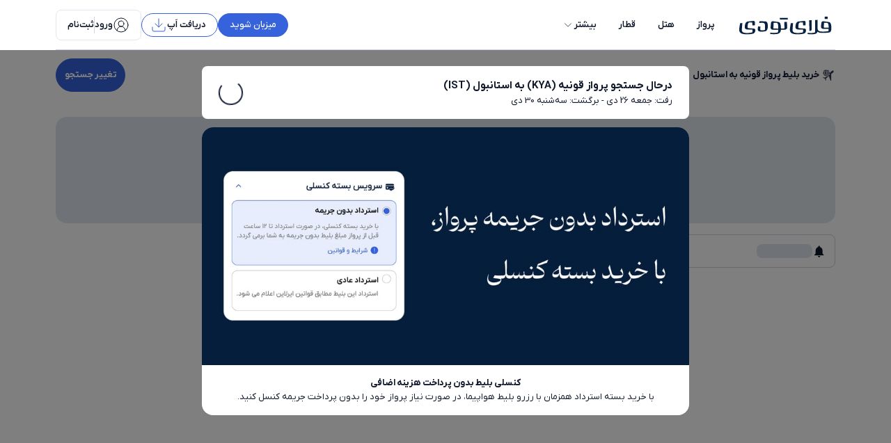

--- FILE ---
content_type: text/css; charset=UTF-8
request_url: https://www.flytoday.ir/_next/static/css/e1d1808a56397485.css
body_size: 58345
content:
@font-face{font-family:icomoon;src:url(/fonts/font-icon/icomoon.eot?4odp7hV95);src:url(/fonts/font-icon/icomoon.eot?4odp7hV95#iefix) format("embedded-opentype"),url(/fonts/font-icon/icomoon.woff2?4odp7hV95) format("woff2"),url(/fonts/font-icon/icomoon.woff?4odp7hV95) format("woff"),url(/fonts/font-icon/icomoon.svg?4odp7hV95#icomoon) format("svg");font-weight:400;font-style:normal;font-display:block}[class*=" icon-"],[class^=icon-]{font-family:icomoon,serif!important;speak:never;font-style:normal;font-weight:400;font-feature-settings:normal;font-variant:normal;text-transform:none;line-height:1;-webkit-font-smoothing:antialiased;-moz-osx-font-smoothing:grayscale}.icon-check:before{content:""}.icon-wifi-calling:before{content:""}.icon-trash-outline:before{content:""}.icon-whatsapp:before{content:""}.icon-sms:before{content:""}.icon-recession:before{content:""}.icon-growth:before{content:""}.icon-dimension:before{content:""}.icon-add-photo-fill:before{content:""}.icon-television:before{content:""}.icon-movie:before{content:""}.icon-alert-plus:before{content:""}.icon-no-duty-free-sales:before{content:""}.icon-lie-flat-seat-first:before{content:""}.icon-short-featured-video:before{content:""}.icon-reservation-booking-service:before{content:""}.icon-wifi_fill1_wght400_grad0_opsz24:before{content:""}.icon-inseat-videoplayerlibrary:before{content:""}.icon-airline-seat_suite:before{content:""}.icon-airline-seat:before{content:""}.icon-live_tv:before,.icon-play-circle:before{content:""}.icon-flight-service:before{content:""}.icon-no-elevator:before,.icon-no-elevators:before{content:""}.icon-file-audio-o:before,.icon-headphones:before{content:""}.icon-airline-seat-flat:before{content:""}.icon-early-check-in:before,.icon-login:before{content:""}.icon-lift:before{content:""}.icon-1-covid-19-rt-pcr-test-per-person:before,.icon-vaccines:before{content:""}.icon-family-friendly:before{content:""}.icon-health-and-safety:before{content:""}.icon-bedroom-baby:before{content:""}.icon-chair-fill:before,.icon-cip:before{content:""}.icon-electrical-services:before{content:""}.icon-power:before,.icon-window-maximize:before{content:""}.icon-non-pet:before{content:""}.icon-elevator-new:before,.icon-elevator:before{content:""}.icon-room-service:before{content:""}.icon-languagesspoken:before,.icon-translate:before{content:""}.icon-things-to-do:before{content:""}.icon-activity:before,.icon-things-to-do-new:before{content:""}.icon-airport-transportation-surcharge-:before,.icon-bus:before{content:""}.icon-directions-bus-fill:before{content:""}.icon-passport:before,.icon-visa:before{content:""}.icon-time-1:before{content:""}.icon-airline-travel-program:before{content:""}.icon-arrow-back:before{content:""}.icon-receipt-long:before,.icon-safarcard:before{content:""}.icon-chevron-down:before{content:""}.icon-share:before{content:""}.icon-visibility:before{content:""}.icon-visibility-off:before{content:""}.icon-auto-awesome:before{content:""}.icon-social-distance:before,.icon-socialdistancing:before{content:""}.icon-celebration:before{content:""}.icon-cake:before{content:""}.icon-diversity:before{content:""}.icon-card-membership:before{content:""}.icon-badge:before{content:""}.icon-pool-and-beach:before,.icon-pool:before,.icon-rooftop-pool:before,.icon-swimming-pool:before{content:""}.icon-business:before,.icon-businessservices:before{content:""}.icon-disLike:before{content:""}.icon-like:before{content:""}.icon-flight-left-direction:before{content:""}.icon-tour-package:before{content:""}.icon-minus:before{content:""}.icon-telegram:before{content:""}.icon-aparat:before{content:""}.icon-linkedin:before{content:""}.icon-instagram:before{content:""}.icon-youtube:before{content:""}.icon-logout:before{content:""}.icon-information:before{content:""}.icon-club:before{content:""}.icon-account-fill:before{content:""}.icon-account-outline:before{content:""}.icon-terms-condition-rules:before{content:""}.icon-airplane-seat:before{content:""}.icon-no-luggage:before{content:""}.icon-bad:before{content:""}.icon-excellent:before{content:""}.icon-fair:before{content:""}.icon-good:before{content:""}.icon-poor:before{content:""}.icon-non-smoking:before,.icon-nonsmoking:before{content:""}.icon-arrow-left-mobile:before{content:""}.icon-arrow-left:before{content:""}.icon-plus:before{content:""}.icon-dot-origin-destination:before{content:""}.icon-cross:before{content:""}.icon-duration:before{content:""}.icon-itinerary-luggage:before{content:""}.icon-arrow-down:before{content:""}.icon-international-hotel:before{content:""}.icon-partnership:before{content:""}.icon-airline:before{content:""}.icon-calendar:before{content:""}.icon-changeable-horizontal:before{content:""}.icon-changeable-vertical:before{content:""}.icon-develop:before{content:""}.icon-air:before,.icon-flight:before,.icon-ticket:before{content:""}.icon-flight-counter:before{content:""}.icon-history-linear:before{content:""}.icon-hotel:before,.icon-voucher:before{content:""}.icon-pictures:before{content:""}.icon-insurance:before{content:""}.icon-international-flight:before{content:""}.icon-location:before{content:""}.icon-luggage:before{content:""}.icon-recreation:before,.icon-recreational-center:before{content:""}.icon-setting:before{content:""}.icon-tick:before{content:""}.icon-tick-bg:before{content:""}.icon-24-hour-reception:before,.icon-24-hour-security:before,.icon-hour-front-desk:before{content:""}.icon-gift-active:before{content:""}.icon-hotel-outline:before{content:""}.icon-airplane-fill:before{content:""}.icon-hotel-fill:before{content:""}.icon-insurance-fill:before{content:""}.icon-direct-inbox:before{content:""}.icon-documentcopy-outline:before{content:""}.icon-tickcircle-fill:before{content:""}.icon-close-circle-outline:before{content:""}.icon-heart-fill:before{content:""}.icon-empty-wallet-fill:before{content:""}.icon-key-fill:before{content:""}.icon-money-send-fill:before{content:""}.icon-people-fill:before{content:""}.icon-profile-fillable:before{content:""}.icon-profile-fill:before{content:""}.icon-security-safe-fill:before{content:""}.icon-factor:before,.icon-tagtwo-fill:before{content:""}.icon-ticket-fill:before{content:""}.icon-ticket-star-fill:before{content:""}.icon-user-circle-add-fill:before{content:""}.icon--:before,.icon-:before,.icon-add-square-fill:before,.icon-general:before,.icon-hostel-facilities:before,.icon-miscellaneous:before,.icon-more:before,.icon-services:before,.icon-thingstodo:before{content:""}.icon-archive-add-fill:before{content:""}.icon-archive-minus-fill:before{content:""}.icon-calendar-remove-fill:before{content:""}.icon-card-receive-fill:before{content:""}.icon-card-send-fill:before{content:""}.icon-card-tick-fill:before{content:""}.icon-close-circle-fill:before{content:""}.icon-cup-fill:before{content:""}.icon-heart-outline:before{content:""}.icon-edittwo-fill:before{content:""}.icon-info-circle-fill:before,.icon-info:before{content:""}.icon-trash-fill:before{content:""}.icon-add-square-outline:before{content:""}.icon-archive-add-outline:before{content:""}.icon-archive-minus-outline:before{content:""}.icon-arrow-circle-down-outline:before{content:""}.icon-arrow-circle-left-outline:before{content:""}.icon-arrow-circle-left-outline-1:before{content:""}.icon-arrow-circle-right-outline:before{content:""}.icon-arrow-circle-up-outline:before{content:""}.icon-arrowth-outline:before{content:""}.icon-plane-sky:before{content:""}.icon-best-offer:before{content:""}.icon-best-price:before{content:""}.icon-best-ranking:before{content:""}.icon-calendartwo-outline:before{content:""}.icon-cup-outline:before{content:""}.icon-empty-wallet-outline:before{content:""}.icon-key-outline:before{content:""}.icon-menu-outline:before{content:""}.icon-money-send-outline:before{content:""}.icon-people-outline:before{content:""}.icon-profile-outline:before{content:""}.icon-profile-outline1:before{content:""}.icon-security-safe-outline:before{content:""}.icon-sms-outline:before{content:""}.icon-discount:before{content:""}.icon-tag-outline:before{content:""}.icon-tagtwo-outline:before{content:""}.icon-ticket-outline:before{content:""}.icon-pin-location-fill:before{content:""}.icon-excel-outline:before{content:""}.icon-eghamat-outline:before{content:""}.icon-eghamat-fill:before{content:""}.icon-passenger-fill:before{content:""}.icon-passenger-outline:before{content:""}.icon-farefamily-fill:before{content:""}.icon-add-circle-fill:before{content:""}.icon-chevron-outline:before{content:""}.icon-edittw-outline:before{content:""}.icon-minus-cirlcefill:before{content:""}.icon-tick-circle-fill:before{content:""}.icon-add-circle-fill1:before{content:""}.icon-pin-location-outline:before{content:""}.icon-search-fill:before,.icon-search-outline:before,.icon-search:before{content:""}.icon-minus-cirlcefill1:before{content:""}.icon-tick-circle-fill1:before{content:""}.icon-add-circle:before{content:""}.icon-minus-circle:before{content:""}.icon-tick-circle:before{content:""}.icon-fasttrain-outline:before{content:""}.icon-media:before{content:""}.icon-aircondition:before{content:""}.icon-blog-fill:before{content:""}.icon-copue-fill:before{content:""}.icon-domesticrail:before,.icon-train-fill:before,.icon-train:before{content:""}.icon-adult-outline:before{content:""}.icon-alert-fill:before{content:""}.icon-anywhere-anytime:before,.icon-anywhere:before{content:""}.icon-android-fill:before{content:""}.icon-arrow:before{content:""}.icon-baggage-fill:before{content:""}.icon-bed-outline:before{content:""}.icon-bedroom-fill:before,.icon-bedroom:before{content:""}.icon-building:before{content:""}.icon-calendar-fill:before{content:""}.icon-calendar-outline:before{content:""}.icon-clockcheck-outline:before{content:""}.icon-cup-fill1:before{content:""}.icon-cup-outline1:before{content:""}.icon-disableperson-fill:before{content:""}.icon-ticket-star-outline:before{content:""}.icon-externalhotel-outline:before{content:""}.icon-female-outline:before{content:""}.icon-filter-outline:before{content:""}.icon-flight-outline:before{content:""}.icon-flight-fill:before{content:""}.icon-cafe-outline:before{content:""}.icon-catering:before,.icon-restaurant-outline:before{content:""}.icon-organizationsoulotion-fill:before{content:""}.icon-home-fill:before,.icon-home:before{content:""}.icon-payments-fill:before{content:""}.icon-home-outline:before{content:""}.icon-infant-outline:before{content:""}.icon-infobook-fill:before{content:""}.icon-internalhotel-outline:before{content:""}.icon-kids-outline:before{content:""}.icon-passenger:before{content:""}.icon-passenger-trip:before{content:""}.icon-phone-fill:before{content:""}.icon-support-fill:before{content:""}.icon-travel-program:before{content:""}.icon-like-fill:before{content:""}.icon-like-outline:before{content:""}.icon-like-exit:before{content:""}.icon-user-circle-add-outline:before{content:""}.icon-air-conditioning-in-public-areas:before,.icon-air-conditioning:before,.icon-centrally-regulated-air-conditioning:before,.icon-individually-adjustable-air-conditioning:before{content:""}.icon-airport-shuttle:before,.icon-airport-transportation:before,.icon-transfer:before{content:""}.icon-annexe-s:before{content:""}.icon-apartments:before{content:""}.icon-archery:before{content:""}.icon-atm-cash-machine-on-site:before{content:""}.icon-audio-visual-equipment-rental:before{content:""}.icon-auditory-guidance:before{content:""}.icon-babysitting-child-services:before,.icon-babysitting-service:before,.icon-familyfriendly:before,.icon-familyfriendlyguestservices:before,.icon-kids:before{content:""}.icon-barber-beauty-shop:before,.icon-beauty-salon:before,.icon-beauty-services:before,.icon-hairdressing-salon:before,.icon-make-up-services:before,.icon-waxing-services:before{content:""}.icon-bathrobes:before,.icon-pool-beach-towels:before,.icon-pool-towels:before,.icon-towels-and-bed-linen:before{content:""}.icon-bath:before,.icon-bathroom:before,.icon-foot-bath:before,.icon-hammam:before,.icon-public-bath:before,.icon-shower:before,.icon-turkish-bath-hamam:before{content:""}.icon-bathtub:before,.icon-open-air-bath:before{content:""}.icon-bbq-facilities:before,.icon-grill-bbq:before,.icon-outdoor-fireplace:before,.icon-outdoorspace:before{content:""}.icon-billiards:before,.icon-bingo:before{content:""}.icon-board-games-puzzles:before,.icon-children-playground:before,.icon-convenience:before,.icon-conveniences:before,.icon-darts:before,.icon-entertainment-and-family-services:before,.icon-entertainment:before{content:""}.icon-bowling-alley:before,.icon-bowling:before{content:""}.icon-business-centre:before,.icon-business-facilities:before,.icon-gift-shop:before,.icon-mini-market-on-site:before,.icon-shop:before,.icon-shops-on-site-:before,.icon-shops:before,.icon-supermarket:before{content:""}.icon-breakfast-a-la-carte:before,.icon-breakfast-buffet:before,.icon-breakfast-for-1:before,.icon-breakfast-for-2:before,.icon-breakfast-options:before,.icon-breakfast-room:before,.icon-breakfast:before,.icon-caf-:before,.icon-continental-breakfast:before,.icon-free-breakfast:before,.icon-free-welcome-drink:before,.icon-hot-breakfast:before{content:""}.icon-canoeing:before{content:""}.icon-airport-drop-off:before,.icon-airport-pick-up:before,.icon-airport-shuttle-additional-charge-:before,.icon-airport-shuttle-free-:before,.icon-car-hire:before,.icon-parkingandtransportation:before,.icon-transfer-service:before,.icon-transport:before{content:""}.icon-cooking-class:before{content:""}.icon-currency-exchange-facilities:before,.icon-currency-exchange:before{content:""}.icon-activities:before,.icon-bicycle-hire-service:before,.icon-bicycle-rental-additional-charge-:before,.icon-bike-tours:before,.icon-bikes-available-free-:before,.icon-bikes-available:before,.icon-cycling:before{content:""}.icon-designated-smoking-area:before,.icon-smoke-free-property:before,.icon-smoking-area:before,.icon-smoking-rooms:before{content:""}.icon-direct-dial-telephone:before,.icon-telephone-in-the-bathroom:before,.icon-telephone:before{content:""}.icon-fax-photocopying:before,.icon-fax:before{content:""}.icon-fireplace:before{content:""}.icon-fishing:before{content:""}.icon-common-areas:before,.icon-garden:before,.icon-outdoors:before{content:""}.icon-aerobics:before,.icon-fitness-centre:before,.icon-fitness-classes:before,.icon-fitness-facilities:before,.icon-fitness:before,.icon-gym:before,.icon-yoga-classes:before{content:""}.icon-hairdryer:before{content:""}.icon-full-service-spa:before,.icon-head-m1:before{content:""}.icon-heated-pool:before,.icon-hot-spring-bath:before,.icon-hot-tub-jacuzzi:before,.icon-hot-tub:before,.icon-pool-and-wellness:before,.icon-sauna:before,.icon-spa-services-on-site:before,.icon-spa:before,.icon-spaandwellnesscentre:before,.icon-steam-bath:before,.icon-steam-room:before,.icon-thingstodospa:before{content:""}.icon-hotel-safe:before,.icon-safe:before{content:""}.icon-free-high-speed-internet:before,.icon-free-wifi:before,.icon-freewifi:before,.icon-internet-access:before,.icon-internet-services:before,.icon-internet:before,.icon-paid-wifi:before,.icon-wi-fi:before,.icon-wifi-available-in-all-areas:before,.icon-wifi-surcharge-:before,.icon-wifi:before{content:""}.icon-ironing-service:before,.icon-ironing-set:before,.icon-trouser-press:before{content:""}.icon-key-access:before{content:""}.icon-launderette:before,.icon-laundry-facilities:before,.icon-laundry-room:before,.icon-laundry:before{content:""}.icon-cleaning-services:before,.icon-clothes-dryer:before,.icon-dry-cleaning-laundry-service:before,.icon-dry-cleaning:before,.icon-laundry-service:before,.icon-washer:before{content:""}.icon-books-dvds-music-for-children:before,.icon-library:before{content:""}.icon-live-music-performance:before{content:""}.icon-guestservices:before,.icon-luggage-fill:before,.icon-luggage-room:before,.icon-luggage-storage:before{content:""}.icon-no-luggage-fill:before{content:""}.icon-luggage-outline:before{content:""}.icon-healthysafetycovid:before,.icon-medical-service:before{content:""}.icon-golf-course-within-3-km:before,.icon-golf:before,.icon-mini-golf:before{content:""}.icon-accessible-parking:before,.icon-car-park:before,.icon-free-parking:before,.icon-free-self-parking:before,.icon-free-valet-parking:before,.icon-misc-parking:before,.icon-on-site-parking:before,.icon-parking-garage:before,.icon-parking:before,.icon-private-parking:before,.icon-secure-parking:before,.icon-self-parking-surcharge-:before,.icon-street-parking:before{content:""}.icon-mobile-phone-coverage:before{content:""}.icon-newspaper-stand:before,.icon-newspapers:before{content:""}.icon-non-smoking-area:before,.icon-non-smoking-establishment:before,.icon-non-smoking-rooms:before,.icon-non-smoking-throughout:before,.icon-non-smokingrooms:before{content:""}.icon-outdoor-furniture:before{content:""}.icon-petfriendly:before,.icon-pets-allowed:before,.icon-pets:before{content:""}.icon-poolside-snack-bar:before,.icon-snack-bar:before{content:""}.icon-postal-service:before{content:""}.icon-photocopier:before,.icon-printer:before{content:""}.icon-all-inclusive:before,.icon-breakfast-and-dinner:before,.icon-breakfast-and-lunch:before,.icon-breakfast-available-surcharge-:before,.icon-breakfast-in-the-room:before,.icon-buffet-dinner:before,.icon-buffet-lunch:before,.icon-food-drink:before,.icon-food:before,.icon-foodanddrink:before,.icon-full-board:before,.icon-full-kitchen:before,.icon-gourmet:before,.icon-half-board-buffet-dinner:before,.icon-half-board:before,.icon-kid-friendly-buffet:before,.icon-kitchen:before,.icon-kitchenware:before,.icon-meals:before,.icon-restaurant-buffet-:before,.icon-restaurant-la-carte-:before,.icon-restaurant:before,.icon-room-service:before,.icon-roomservice:before,.icon-shared-kitchen:before{content:""}.icon-ski-equipment-hire-on-site-:before,.icon-ski-pass-vendor:before,.icon-ski-school:before,.icon-ski-storage:before,.icon-ski-to-door-access:before,.icon-skiing:before{content:""}.icon-smoke-alarm:before,.icon-smoke-alarms:before,.icon-smoke-detector:before{content:""}.icon-diving:before,.icon-snorkelling:before{content:""}.icon-badminton-equipment:before,.icon-squash:before,.icon-table-tennis:before,.icon-tennis-court:before,.icon-tennis-equipment:before,.icon-tennis:before{content:""}.icon-light-therapy:before,.icon-solarium:before,.icon-sun-terrace:before{content:""}.icon-beach:before,.icon-beachfront:before,.icon-pool-sun-loungers:before,.icon-sun-umbrellas:before{content:""}.icon-coffee:before,.icon-tea-and-coffee-making-facilities:before{content:""}.icon-24-hour-front-desk:before,.icon-public-transport-tickets:before,.icon-reception-services:before,.icon-receptionservices:before,.icon-ticket-service:before,.icon-tours-ticket-assistance:before{content:""}.icon-children-television-networks:before,.icon-flattv:before,.icon-rooms:before,.icon-satellite-tv-:before,.icon-shared-lounge-tv-area:before,.icon-tv:before{content:""}.icon-american-express:before,.icon-visa-electr-n:before{content:""}.icon-hiking:before,.icon-walking-tours:before{content:""}.icon-accessibility:before,.icon-parkingandtransportationaccessibility:before,.icon-wheelchair-accessiblewheelchair-accessible:before,.icon-wheelchairaccessible:before{content:""}.icon-windsurfing:before{content:""}.icon-screenshot-outline:before{content:""}.icon-bar:before,.icon-casino:before,.icon-minibar:before,.icon-pool-bar:before,.icon-pub-crawls:before,.icon-pub:before,.icon-wine-champagne:before{content:""}.icon-insurance-outline:before{content:""}.icon-giftcart-fill:before{content:""}.icon-credit:before,.icon-giftcart-outline:before{content:""}.icon-price-trend:before{content:""}.icon-purchase-tracking:before{content:""}.icon-speediest:before{content:""}.icon-star:before{content:""}.icon-forum-fill:before{content:""}.icon-takeoff:before{content:""}.icon-landing:before{content:""}.icon-tour-guide:before{content:""}.icon-faq:before{content:""}.icon-feedback:before{content:""}.icon-time:before{content:""}.icon-panel:before{content:""}.icon-refund-cashback:before{content:""}.icon-debit-card:before,.icon-methodsofpayment:before,.icon-promocode:before{content:""}.icon-app:before,.icon-mobile:before{content:""}.icon-view-list:before{content:""}.icon-calendar-view-month:before{content:""}.icon-tour-and-visa:before,.icon-travel-insurance:before{content:""}.icon-document-financial-print:before,.icon-user-questions:before{content:""}.icon-ancient-building:before{content:""}.icon-chevron-right:before{content:""}.icon-chevron-up:before{content:""}.icon-chevron-left:before{content:""}.icon-download:before{content:""}.icon-policy:before{content:""}.icon-personal-talent:before{content:""}.icon-school-fill:before{content:""}.icon-military:before{content:""}.icon-add-car:before{content:""}.icon-birth-certificate:before{content:""}.icon-fingerprint:before{content:""}.icon-personal-photo:before{content:""}.icon-form:before{content:""}.icon-Introduction-letter:before{content:""}.icon-program-list:before{content:""}.icon-marital-status:before{content:""}.icon-additional-documents:before{content:""}.icon-headphones:before{content:""}.icon-add-circle-outline:before{content:""}.icon-car-owner:before{content:""}.icon-no-elevator:before{content:""}.icon-map:before{content:""}.icon-detector-alarm:before{content:""}.icon-vaccines:before{content:""}.icon-rial:before{content:""}.icon-add-outline:before{content:""}.icon-more_vert:before{content:""}.icon-mic:before{content:""}.icon-tour:before{content:""}.icon-mail:before{content:""}.icon-in-seat-power-source:before{content:""}.icon-audio-programming:before{content:""}.icon-additional-services:before{content:""}.icon-single:before{content:""}.icon-couple:before{content:""}.icon-group-of-people:before{content:""}.icon-chat-fill:before{content:""}.icon-language-fill:before{content:""}.icon-sms-fill:before{content:""}.icon-subdirectory-arrow:before{content:""}.icon-outdoor-freshwater-pool:before{content:""}.icon-library___books--dvds--music-for-children:before{content:""}.icon-analysis-mobile:before{content:""}.icon-duration-mobile:before{content:""}.icon-install-mobile:before{content:""}.icon-flight-hotel:before{content:""}.icon-warning:before{content:""}.icon-info___info-circle-fill:before{content:""}.icon-content-copy:before{content:""}.icon-new-star:before{content:""}.icon-account_balance_wallet:before{content:""}.icon-payments-outline:before{content:""}.icon-diversity-fill:before{content:""}.icon-duty-free-sale:before{content:""}.icon-translation:before{content:""}.icon-map1:before{content:""}.icon-things-to-do-new:before{content:""}.icon-pickup-circle:before{content:""}.icon-destination-circle:before{content:""}.icon-circle-fill:before{content:""}.icon-clear-day:before{content:""}.icon-clear-night:before{content:""}.icon-cloudy:before{content:""}.icon-cyclone:before{content:""}.icon-flood:before{content:""}.icon-fog:before{content:""}.icon-heat:before{content:""}.icon-partly-cloudy-day:before{content:""}.icon-partly-cloudy-night:before{content:""}.icon-rain:before{content:""}.icon-rainy_snow:before{content:""}.icon-severe_cold:before{content:""}.icon-snow:before{content:""}.icon-snowing_heavy:before{content:""}.icon-sunrise:before{content:""}.icon-sunset:before{content:""}.icon-thunderstorm:before{content:""}.icon-wind:before{content:""}.icon-notifications:before{content:""}.icon-notifications-off:before{content:""}.icon-taxi:before{content:""}.icon-distination:before{content:""}.icon-pickup:before{content:""}.icon-map2:before{content:""}.icon-info-outline:before{content:""}.icon-send-fill:before{content:""}.icon-dashboard-fill:before{content:""}.icon-manage-accounts-fill:before{content:""}.icon--smoke-alarms___smoke-detector:before{content:""}.icon-help-fill:before{content:""}.icon-add-home-fill:before{content:""}.icon-add-card-fill:before{content:""}.icon-forum-outline:before{content:""}.icon-notifications-active:before{content:""}.icon-car-hire{content:""}.icon-back-new:before{content:""}.icon-person-add:before{content:""}.icon-share-outline:before{content:""}.icon-public-fill:before{content:""}.icon-phone-in-talk:before{content:""}.icon-sim-card-download-fill:before{content:""}.icon-signal-cellular:before{content:""}.icon-checklist-rtl:before{content:""}.icon-verified-user:before{content:""}.icon-lock-Outline:before{content:""}.icon-route-sharp:before{content:""}.icon-perm-device-information:before{content:""}.icon-memory-fill:before{content:""}.icon-indeterminate-question-box:before{content:""}.icon-lte-mobiledata:before{content:""}.icon-g-sharp:before{content:""}.icon-task:before{content:""}.icon-wb-twilight:before{content:""}.icon-groups-fill:before{content:""}.icon-3g-mobiledata:before{content:""}.icon-esim:before,.icon-sim-card:before{content:""}.icon-key-vertical:before{content:""}.icon-antenna:before{content:""}.icon-4g-mobiledata:before{content:""}.icon-residence:before{content:""}.icon-debit-card:before{content:""}@font-face{font-family:NATO Sans Arabic;src:url(/_next/static/media/Thin.ab54a807.woff2) format("woff2"),url(/_next/static/media/Thin.46123e25.woff) format("woff");font-weight:100;font-style:normal;font-display:swap}@font-face{font-family:NATO Sans Arabic;src:url(/_next/static/media/ExtraLight.2f6dd27c.woff2) format("woff2"),url(/_next/static/media/ExtraLight.c4c380b0.woff) format("woff");font-weight:200;font-style:normal;font-display:swap}@font-face{font-family:NATO Sans Arabic;src:url(/_next/static/media/Light.059e5d24.woff2) format("woff2"),url(/_next/static/media/Light.f2c86757.woff) format("woff");font-weight:300;font-style:normal;font-display:swap}@font-face{font-family:NATO Sans Arabic;src:url(/_next/static/media/Regular.90fef7f8.woff2) format("woff2"),url(/_next/static/media/Regular.f2b15516.woff) format("woff");font-weight:400;font-style:normal;font-display:swap}@font-face{font-family:NATO Sans Arabic;src:url(/_next/static/media/Medium.9cd780df.woff2) format("woff2"),url(/_next/static/media/Medium.93753158.woff) format("woff");font-weight:500;font-style:normal;font-display:swap}@font-face{font-family:NATO Sans Arabic;src:url(/_next/static/media/SemiBold.6b03649f.woff2) format("woff2"),url(/_next/static/media/SemiBold.a396a2ec.woff) format("woff");font-weight:600;font-style:normal;font-display:swap}@font-face{font-family:NATO Sans Arabic;src:url(/_next/static/media/Bold.14626c3a.woff2) format("woff2"),url(/_next/static/media/Bold.725f1ccf.woff) format("woff");font-weight:700;font-style:normal;font-display:swap}@font-face{font-family:NATO Sans Arabic;src:url(/_next/static/media/ExtraBold.84dc0760.woff2) format("woff2"),url(/_next/static/media/ExtraBold.a84d2597.woff) format("woff");font-weight:800;font-style:normal;font-display:swap}@font-face{font-family:NATO Sans Arabic;src:url(/_next/static/media/Black.2ab45d1b.woff2) format("woff2"),url(/_next/static/media/Black.c9395398.woff) format("woff");font-weight:900;font-style:normal;font-display:swap}.font-nato-sans-arabic,.font-nato-sans-arabic-thin{font-family:NATO Sans Arabic,Arial,sans-serif}.font-nato-sans-arabic-thin{font-weight:100}.font-nato-sans-arabic-extralight{font-family:NATO Sans Arabic,Arial,sans-serif;font-weight:200}.font-nato-sans-arabic-light{font-family:NATO Sans Arabic,Arial,sans-serif;font-weight:300}.font-nato-sans-arabic-regular{font-family:NATO Sans Arabic,Arial,sans-serif;font-weight:400}.font-nato-sans-arabic-medium{font-family:NATO Sans Arabic,Arial,sans-serif;font-weight:500}.font-nato-sans-arabic-semibold{font-family:NATO Sans Arabic,Arial,sans-serif;font-weight:600}.font-nato-sans-arabic-bold{font-family:NATO Sans Arabic,Arial,sans-serif;font-weight:700}.font-nato-sans-arabic-extrabold{font-family:NATO Sans Arabic,Arial,sans-serif;font-weight:800}.font-nato-sans-arabic-black{font-family:NATO Sans Arabic,Arial,sans-serif;font-weight:900}@font-face{font-family:CentraNo2;font-style:normal;font-weight:900;font-display:fallback;src:url(/_next/static/media/CentraNo.2-Black.f1b33c36.woff2) format("woff2"),url(/_next/static/media/CentraNo.2-Black.774082fe.woff) format("woff")}@font-face{font-family:CentraNo2;font-style:normal;font-weight:800;font-display:fallback;src:url(/_next/static/media/CentraNo.2-ExtraBold.ecb7fcc6.woff2) format("woff2"),url(/_next/static/media/CentraNo.2-ExtraBold.896051c3.woff) format("woff")}@font-face{font-family:CentraNo2;font-style:normal;font-weight:700;font-display:fallback;src:url(/_next/static/media/CentraNo.2-Bold.2221f61d.woff2) format("woff2"),url(/_next/static/media/CentraNo.2-Bold.83e3b952.woff) format("woff")}@font-face{font-family:CentraNo2;font-style:normal;font-weight:500;font-display:fallback;src:url(/_next/static/media/CentraNo.2-Medium.b767de78.woff2) format("woff2"),url(/_next/static/media/CentraNo.2-Medium.05eb4b24.woff) format("woff")}@font-face{font-family:CentraNo2;font-style:normal;font-weight:400;font-display:fallback;src:url(/_next/static/media/CentraNo.2-Book.b07887f1.woff2) format("woff2"),url(/_next/static/media/CentraNo.2-Book.e7016366.woff) format("woff")}@font-face{font-family:CentraNo2;font-style:normal;font-weight:300;font-display:fallback;src:url(/_next/static/media/CentraNo.2-Light.505a8912.woff2) format("woff2"),url(/_next/static/media/CentraNo.2-Light.5785b197.woff) format("woff")}@font-face{font-family:CentraNo2;font-style:normal;font-weight:200;font-display:fallback;src:url(/_next/static/media/CentraNo.2-Thin.42e55a27.woff2) format("woff2"),url(/_next/static/media/CentraNo.2-Thin.63d238cd.woff) format("woff")}@font-face{font-family:CentraNo2;font-style:normal;font-weight:100;font-display:fallback;src:url(/_next/static/media/CentraNo.2-Hairline.5671a794.woff2) format("woff2"),url(/_next/static/media/CentraNo.2-Hairline.97c101b1.woff) format("woff")}@font-face{font-family:Sentient;src:url(/_next/static/media/Sentient-Extralight.4514c530.woff2) format("woff2"),url(/_next/static/media/Sentient-Extralight.55a00dae.woff) format("woff");font-weight:200;font-display:swap;font-style:normal}@font-face{font-family:Sentient;src:url(/_next/static/media/Sentient-ExtralightItalic.01404299.woff2) format("woff2"),url(/_next/static/media/Sentient-ExtralightItalic.b00c688d.woff) format("woff");font-weight:200;font-display:swap;font-style:italic}@font-face{font-family:Sentient;src:url(/_next/static/media/Sentient-Light.8efb6ab6.woff2) format("woff2"),url(/_next/static/media/Sentient-Light.23f63534.woff) format("woff");font-weight:300;font-display:swap;font-style:normal}@font-face{font-family:Sentient;src:url(/_next/static/media/Sentient-LightItalic.e6c80958.woff2) format("woff2"),url(/_next/static/media/Sentient-LightItalic.8742e7e7.woff) format("woff");font-weight:300;font-display:swap;font-style:italic}@font-face{font-family:Sentient;src:url(/_next/static/media/Sentient-Regular.87c6009a.woff2) format("woff2"),url(/_next/static/media/Sentient-Regular.f6907a30.woff) format("woff");font-weight:400;font-display:swap;font-style:normal}@font-face{font-family:Sentient;src:url(/_next/static/media/Sentient-Italic.403c1ae2.woff2) format("woff2"),url(/_next/static/media/Sentient-Italic.d7258f49.woff) format("woff");font-weight:400;font-display:swap;font-style:italic}@font-face{font-family:Sentient;src:url(/_next/static/media/Sentient-Medium.d10197c3.woff2) format("woff2"),url(/_next/static/media/Sentient-Medium.0d2cc08f.woff) format("woff");font-weight:500;font-display:swap;font-style:normal}@font-face{font-family:Sentient;src:url(/_next/static/media/Sentient-MediumItalic.f7921926.woff2) format("woff2"),url(/_next/static/media/Sentient-MediumItalic.a616807d.woff) format("woff");font-weight:500;font-display:swap;font-style:italic}@font-face{font-family:Sentient;src:url(/_next/static/media/Sentient-Bold.59d10fd9.woff2) format("woff2"),url(/_next/static/media/Sentient-Bold.de479411.woff) format("woff");font-weight:700;font-display:swap;font-style:normal}@font-face{font-family:Sentient;src:url(/_next/static/media/Sentient-BoldItalic.f8b4a9ef.woff2) format("woff2"),url(/_next/static/media/Sentient-BoldItalic.0ab1508c.woff) format("woff");font-weight:700;font-display:swap;font-style:italic}@font-face{font-family:Sentient;src:url(/_next/static/media/Sentient-Variable.589f1cd5.woff2) format("woff2"),url(/_next/static/media/Sentient-Variable.098d7fa9.woff) format("woff");font-weight:200 700;font-display:swap;font-style:normal}@font-face{font-family:Sentient;src:url(/_next/static/media/Sentient-VariableItalic.ac73c7f1.woff2) format("woff2"),url(/_next/static/media/Sentient-VariableItalic.938e372c.woff) format("woff");font-weight:200 700;font-display:swap;font-style:italic}html{scroll-behavior:smooth}@media(max-width:767px){html{width:100%}}html[lang=en]{font-family:CentraNo2,sans-serif}html[lang=ar]{font-family:NATO Sans Arabic,sans-serif}html[lang=fa]{font-family:IRANYekanXFaNum,sans-serif}@media(max-width:576px){html[lang=ar] .container,html[lang=en] .container{padding-right:16px!important;padding-left:16px!important}}html[lang=ar] strong,html[lang=en] strong{font-weight:500}body{color:#202020;overflow:hidden auto;touch-action:manipulation}@media(max-width:767px){body{overflow:hidden scroll;height:100%;width:inherit;-webkit-overflow-scrolling:touch}}button{text-align:center;position:relative;box-shadow:none;border:none;outline:none;padding:8px;border-radius:.5rem;display:flex;align-items:center;justify-content:center;white-space:nowrap;font-size:1rem}@media(min-width:768px) and (max-width:1200px){button{font-size:13px}}button[disabled],button[disabled]:hover{box-shadow:none;background-color:#cbd5e1;border-color:#cbd5e1;color:#fff;cursor:not-allowed}button[disabled] svg path,button[disabled]:hover svg path{fill:#dedede}a{text-decoration:none!important;text-decoration:initial!important}a:hover{color:#001a4b}p{font-size:.875rem;font-weight:400;font-stretch:normal;font-style:normal;letter-spacing:normal}ul{margin-bottom:0}.no-scrollbar::-webkit-scrollbar{display:none}::-webkit-scrollbar{width:4px;height:6px;border-radius:4px}::-webkit-scrollbar-corner,::-webkit-scrollbar-track{background:rgba(0,0,0,0)}::-webkit-scrollbar-thumb{border-radius:4px;background-color:#999}::-webkit-scrollbar-thumb:hover{background-color:#565656}.dir-full-ltr,.dir-full-ltr *,.dir-ltr{direction:ltr!important}.dir-full-rtl,.dir-full-rtl *,.dir-rtl{direction:rtl!important}.disabled{pointer-events:none;opacity:.5}.box-shadow{box-shadow:0 6px 8px rgba(142,152,169,.12)}.box-shadow-button{box-shadow:0 2px 16px 0 rgba(15,23,42,.16)}.en-input::placeholder{font-family:IRANYekanXFaNum,sans-serif;direction:rtl;text-align:end}.en-input{direction:ltr;text-align:start}.en-input,html[lang=fa] .en-font{font-family:IRANYekanX,sans-serif}html:not([lang=fa]) .en-font{font-family:CentraNo2,sans-serif}.ar-font{font-family:NATO Sans Arabic,sans-serif}.centra-font{font-family:CentraNo2,sans-serif}.sentient-font{font-family:Sentient,sans-serif}.centra-force,.centra-force *{font-family:CentraNo2,sans-serif}.fa-font{font-family:IRANYekanXFaNum,sans-serif!important}html[lang=fa] .en-force,html[lang=fa] .en-force *{font-family:IRANYekanX,sans-serif}html:not([lang=fa]) .en-force,html:not([lang=fa]) .en-force *{font-family:CentraNo2,sans-serif}html[lang=fa] .full-en-text,html[lang=fa] .full-en-text *{direction:ltr;font-family:IRANYekanX,sans-serif}html:not([lang=fa]) .full-en-text,html:not([lang=fa]) .full-en-text *{direction:ltr;font-family:CentraNo2,sans-serif}.hotel-badge{font-size:.75rem;font-weight:600;background-color:#e0faf4;color:#343638;border-radius:.25rem;width:-webkit-fit-content;width:-moz-fit-content;width:fit-content;height:1.5rem}.btn{padding:.375rem .75rem;border-radius:2rem;cursor:pointer;border:1px solid #c6c6c6;background-color:#e1e1e1;color:#000;margin:4px}.btn:hover{background-color:#d7d4d2}.skeleton{position:relative;overflow:hidden;background-color:rgba(187,187,187,.25);border-radius:.5rem}.skeleton-word-size{width:30px;height:15px}@media (-webkit-min-device-pixel-ratio:3),(device-aspect-ratio:2/3),(device-aspect-ratio:375/667),(device-aspect-ratio:40/71),(device-height:896px),(device-width:414px),(min-resolution:3dppx),screen and (device-aspect-ratio:9/16){input,input:active,input:focus,input:visited,input[type=text]:active,input[type=text]:focus,input[type=text]:visited,textarea{-webkit-appearance:none;-moz-appearance:none;appearance:none}}.bprogress .bar{background-color:rgba(0,0,0,0)!important;background-image:linear-gradient(90deg,#3662db,#72a3ed,#72a3ed)!important}[dir=ltr] .bprogress .bar{background-image:linear-gradient(270deg,#3662db,#72a3ed,#72a3ed)!important}@media(max-width:767px){html[lang=ar] .bprogress .bar,html[lang=en] .bprogress .bar{top:53px;height:4px}}[dir=rtl] .bprogress .peg{left:0!important;right:auto!important;transform:rotate(-3deg) translateY(-4px)}@media(max-width:767px){html[lang=ar] .bprogress .peg,html[lang=en] .bprogress .peg{display:none}}.gray-box-shadow{box-shadow:0 1px 16px 0 rgba(0,0,0,.12)}.bill-container{z-index:10;background-color:#fff;box-shadow:0 32px 64px 0 rgba(0,0,0,.08);border-radius:1rem 1rem 0 0;border-top:1px solid #dedede}.search-header-wrapper{position:fixed;z-index:1020;top:72px;width:100%;transition:transform .15s ease-in-out}.search-header-wrapper-transform{transform:translateY(calc(-72px))}.search-header-summary-empty{height:72px}.basic-card{background-color:#fff;padding:24px;border-radius:1rem;border:1px solid #e1e1e1}@media(max-width:991px){.basic-card{padding:24px 12px}}.status{font-weight:500;font-size:12px;border-radius:8px;text-align:center;white-space:nowrap;overflow:hidden;text-overflow:ellipsis;padding:4px 12px}.blueStatus{color:#2c4ec9;background-color:#eff6ff}.redStatus{color:#ff1d23;background-color:#ffebee}.greenStatus{color:#116b46;background-color:#f0fdf4}.yellowStatus{color:#f77f00;background-color:#fff8e1}.purpleStatus{color:#4a148c;background-color:#f3e5f5}.neutralStatus{color:#343b53;background-color:#f2f2f2}.grayStatus{color:#343b53;background-color:#eee}.hide-scrollbar::-webkit-scrollbar{display:none}.hide-scrollbar{-ms-overflow-style:none;scrollbar-width:none}.captcha-container{position:fixed;bottom:10px;right:10px;z-index:9999}#gtx-trans{display:none}.maplibregl-ctrl-bottom-right{display:none!important}.map-container{width:100%;height:100%}*,:after,:before{--tw-border-spacing-x:0;--tw-border-spacing-y:0;--tw-translate-x:0;--tw-translate-y:0;--tw-rotate:0;--tw-skew-x:0;--tw-skew-y:0;--tw-scale-x:1;--tw-scale-y:1;--tw-pan-x: ;--tw-pan-y: ;--tw-pinch-zoom: ;--tw-scroll-snap-strictness:proximity;--tw-gradient-from-position: ;--tw-gradient-via-position: ;--tw-gradient-to-position: ;--tw-ordinal: ;--tw-slashed-zero: ;--tw-numeric-figure: ;--tw-numeric-spacing: ;--tw-numeric-fraction: ;--tw-ring-inset: ;--tw-ring-offset-width:0px;--tw-ring-offset-color:#fff;--tw-ring-color:rgb(59 130 246/0.5);--tw-ring-offset-shadow:0 0 #0000;--tw-ring-shadow:0 0 #0000;--tw-shadow:0 0 #0000;--tw-shadow-colored:0 0 #0000;--tw-blur: ;--tw-brightness: ;--tw-contrast: ;--tw-grayscale: ;--tw-hue-rotate: ;--tw-invert: ;--tw-saturate: ;--tw-sepia: ;--tw-drop-shadow: ;--tw-backdrop-blur: ;--tw-backdrop-brightness: ;--tw-backdrop-contrast: ;--tw-backdrop-grayscale: ;--tw-backdrop-hue-rotate: ;--tw-backdrop-invert: ;--tw-backdrop-opacity: ;--tw-backdrop-saturate: ;--tw-backdrop-sepia: ;--tw-contain-size: ;--tw-contain-layout: ;--tw-contain-paint: ;--tw-contain-style: }::backdrop{--tw-border-spacing-x:0;--tw-border-spacing-y:0;--tw-translate-x:0;--tw-translate-y:0;--tw-rotate:0;--tw-skew-x:0;--tw-skew-y:0;--tw-scale-x:1;--tw-scale-y:1;--tw-pan-x: ;--tw-pan-y: ;--tw-pinch-zoom: ;--tw-scroll-snap-strictness:proximity;--tw-gradient-from-position: ;--tw-gradient-via-position: ;--tw-gradient-to-position: ;--tw-ordinal: ;--tw-slashed-zero: ;--tw-numeric-figure: ;--tw-numeric-spacing: ;--tw-numeric-fraction: ;--tw-ring-inset: ;--tw-ring-offset-width:0px;--tw-ring-offset-color:#fff;--tw-ring-color:rgb(59 130 246/0.5);--tw-ring-offset-shadow:0 0 #0000;--tw-ring-shadow:0 0 #0000;--tw-shadow:0 0 #0000;--tw-shadow-colored:0 0 #0000;--tw-blur: ;--tw-brightness: ;--tw-contrast: ;--tw-grayscale: ;--tw-hue-rotate: ;--tw-invert: ;--tw-saturate: ;--tw-sepia: ;--tw-drop-shadow: ;--tw-backdrop-blur: ;--tw-backdrop-brightness: ;--tw-backdrop-contrast: ;--tw-backdrop-grayscale: ;--tw-backdrop-hue-rotate: ;--tw-backdrop-invert: ;--tw-backdrop-opacity: ;--tw-backdrop-saturate: ;--tw-backdrop-sepia: ;--tw-contain-size: ;--tw-contain-layout: ;--tw-contain-paint: ;--tw-contain-style: }:root{--nav-height:72px;--bs-font-sans-serif:system-ui,-apple-system,"Segoe UI",Roboto,"Helvetica Neue","Noto Sans","Liberation Sans",Arial,sans-serif,"Apple Color Emoji","Segoe UI Emoji","Segoe UI Symbol","Noto Color Emoji";--bs-font-monospace:SFMono-Regular,Menlo,Monaco,Consolas,"Liberation Mono","Courier New",monospace;--bs-gradient:linear-gradient(180deg,rgba(255,255,255,0.15),rgba(255,255,255,0));--custom-image-gradient:linear-gradient(180deg,rgba(0,0,0,0) 12%,#000);--bs-body-font-family:var(--bs-font-sans-serif);--bs-body-font-size:1rem;--bs-body-font-weight:400;--bs-body-line-height:1.5;--bs-body-color:#212529;--bs-body-bg:#fff;--bs-heading-color:inherit;--bs-highlight-color:#212529;--bs-highlight-bg:#fff3cd;--bs-link-color-rgb:13,110,253;--bs-link-hover-color-rgb:10,88,202;--bs-code-color:#d63384;--bs-border-width:1px;--bs-border-color-translucent:#e1e1e1;--bs-border-radius:0.375rem}*,:after,:before{box-sizing:border-box}@media (prefers-reduced-motion:no-preference){:root{scroll-behavior:smooth}}body{margin:0;font-size:var(--bs-body-font-size);font-weight:var(--bs-body-font-weight);line-height:var(--bs-body-line-height);color:var(--bs-body-color);background-color:var(--bs-body-bg);-webkit-text-size-adjust:100%;-webkit-tap-highlight-color:transparent}.h1,.h2,.h3,.h4,.h5,.h6,h1,h2,h3,h4,h5,h6{margin-top:0;margin-bottom:.5rem;font-weight:500;line-height:1.2;color:var(--bs-heading-color)}.h1,h1{font-size:calc(1.375rem + 1.5vw)}@media (min-width:1200px){.h1,h1{font-size:2.5rem}}.h2,h2{font-size:calc(1.325rem + .9vw)}@media (min-width:1200px){.h2,h2{font-size:2rem}}.h3,h3{font-size:calc(1.3rem + .6vw)}@media (min-width:1200px){.h3,h3{font-size:1.75rem}}.h4,h4{font-size:calc(1.275rem + .3vw)}@media (min-width:1200px){.h4,h4{font-size:1.5rem}}.h5,h5{font-size:1.25rem}.h6,h6{font-size:1rem}p{margin-top:0;margin-bottom:0}ol,ul{padding-right:2rem}dl,ol,ul{margin-top:0;margin-bottom:1rem}ol ol,ol ul,ul ol,ul ul{margin-bottom:0}dt{font-weight:700}dd{margin-bottom:.5rem;margin-right:0}b,strong{font-weight:bolder}.small,small{font-size:.875em}.mark,mark{padding:.1875em;color:var(--bs-highlight-color);background-color:var(--bs-highlight-bg)}sub,sup{position:relative;font-size:.75em;line-height:0;vertical-align:initial}sup{top:-.5em}a{color:#3662db;text-decoration:underline}a:hover{--bs-link-color-rgb:var(--bs-link-hover-color-rgb)}a:not([href]):not([class]),a:not([href]):not([class]):hover{color:inherit;text-decoration:none}pre{display:block;margin-top:0;margin-bottom:1rem;overflow:auto;font-size:.875em}pre code{font-size:inherit;color:inherit;word-break:normal}code{font-size:.875em;color:var(--bs-code-color);word-wrap:break-word}a>code{color:inherit}img,svg{vertical-align:middle}table{caption-side:bottom;border-collapse:collapse}th{text-align:inherit;text-align:-webkit-match-parent}tbody,td,tfoot,th,thead,tr{border:0 solid;border-color:inherit}label{display:inline-block}button{border-radius:0}button:focus:not(:focus-visible){outline:0}button,input,select,textarea{margin:0;font-family:inherit;font-size:inherit;line-height:inherit}button,select{text-transform:none}[role=button]{cursor:pointer}[list]:not([type=date]):not([type=datetime-local]):not([type=month]):not([type=week]):not([type=time])::-webkit-calendar-picker-indicator{display:none!important}[type=button],[type=reset],[type=submit],button{-webkit-appearance:button}[type=button]:not(:disabled),[type=reset]:not(:disabled),[type=submit]:not(:disabled),button:not(:disabled){cursor:pointer}::-moz-focus-inner{padding:0;border-style:none}textarea{resize:vertical}@media (min-width:1200px){legend{font-size:1.5rem}}::-webkit-datetime-edit-day-field,::-webkit-datetime-edit-fields-wrapper,::-webkit-datetime-edit-hour-field,::-webkit-datetime-edit-minute,::-webkit-datetime-edit-month-field,::-webkit-datetime-edit-text,::-webkit-datetime-edit-year-field{padding:0}::-webkit-inner-spin-button{height:auto}[type=search]{-webkit-appearance:textfield;outline-offset:-2px}[type=email],[type=number],[type=tel],[type=url]{direction:ltr}::-webkit-search-decoration{-webkit-appearance:none}::-webkit-color-swatch-wrapper{padding:0}::file-selector-button{font:inherit;-webkit-appearance:button}iframe{border:0}progress{vertical-align:initial}[hidden]{display:none!important}.\!container{width:100%!important;margin-right:auto!important;margin-left:auto!important;padding-right:12px!important;padding-left:12px!important}.container{width:100%;margin-right:auto;margin-left:auto;padding-right:12px;padding-left:12px}@media (min-width:576px){.\!container{max-width:576px!important;padding-right:28px!important;padding-left:28px!important}.container{max-width:576px;padding-right:28px;padding-left:28px}}@media (min-width:768px){.\!container{max-width:768px!important;padding-right:34px!important;padding-left:34px!important}.container{max-width:768px;padding-right:34px;padding-left:34px}}@media (min-width:992px){.\!container{max-width:992px!important;padding-right:26px!important;padding-left:26px!important}.container{max-width:992px;padding-right:26px;padding-left:26px}}@media (min-width:1200px){.\!container{max-width:1200px!important;padding-right:40px!important;padding-left:40px!important}.container{max-width:1200px;padding-right:40px;padding-left:40px}}@media (min-width:1440px){.\!container{max-width:1440px!important;padding-right:72px!important;padding-left:72px!important}.container{max-width:1440px;padding-right:72px;padding-left:72px}}.aspect-h-1{--tw-aspect-h:1}.aspect-w-1{position:relative;padding-bottom:calc(var(--tw-aspect-h) / var(--tw-aspect-w) * 100%);--tw-aspect-w:1}.aspect-w-1>*{position:absolute;height:100%;width:100%;top:0;right:0;bottom:0;left:0}.aspect-w-2{position:relative;padding-bottom:calc(var(--tw-aspect-h) / var(--tw-aspect-w) * 100%);--tw-aspect-w:2}.aspect-w-2>*{position:absolute;height:100%;width:100%;top:0;right:0;bottom:0;left:0}.prose{color:var(--tw-prose-body);max-width:65ch}.prose :where(p):not(:where([class~=not-prose],[class~=not-prose] *)){margin-top:1.25em;margin-bottom:1.25em}.prose :where([class~=lead]):not(:where([class~=not-prose],[class~=not-prose] *)){color:var(--tw-prose-lead);font-size:1.25em;line-height:1.6;margin-top:1.2em;margin-bottom:1.2em}.prose :where(a):not(:where([class~=not-prose],[class~=not-prose] *)){color:var(--tw-prose-links);text-decoration:underline;font-weight:500}.prose :where(strong):not(:where([class~=not-prose],[class~=not-prose] *)){color:var(--tw-prose-bold);font-weight:600}.prose :where(a strong):not(:where([class~=not-prose],[class~=not-prose] *)){color:inherit}.prose :where(blockquote strong):not(:where([class~=not-prose],[class~=not-prose] *)){color:inherit}.prose :where(thead th strong):not(:where([class~=not-prose],[class~=not-prose] *)){color:inherit}.prose :where(ol):not(:where([class~=not-prose],[class~=not-prose] *)){list-style-type:decimal;margin-top:1.25em;margin-bottom:1.25em;padding-inline-start:1.625em}.prose :where(ol[type=A]):not(:where([class~=not-prose],[class~=not-prose] *)){list-style-type:upper-alpha}.prose :where(ol[type=a]):not(:where([class~=not-prose],[class~=not-prose] *)){list-style-type:lower-alpha}.prose :where(ol[type=A s]):not(:where([class~=not-prose],[class~=not-prose] *)){list-style-type:upper-alpha}.prose :where(ol[type=a s]):not(:where([class~=not-prose],[class~=not-prose] *)){list-style-type:lower-alpha}.prose :where(ol[type=I]):not(:where([class~=not-prose],[class~=not-prose] *)){list-style-type:upper-roman}.prose :where(ol[type=i]):not(:where([class~=not-prose],[class~=not-prose] *)){list-style-type:lower-roman}.prose :where(ol[type=I s]):not(:where([class~=not-prose],[class~=not-prose] *)){list-style-type:upper-roman}.prose :where(ol[type=i s]):not(:where([class~=not-prose],[class~=not-prose] *)){list-style-type:lower-roman}.prose :where(ol[type="1"]):not(:where([class~=not-prose],[class~=not-prose] *)){list-style-type:decimal}.prose :where(ul):not(:where([class~=not-prose],[class~=not-prose] *)){list-style-type:disc;margin-top:1.25em;margin-bottom:1.25em;padding-inline-start:1.625em}.prose :where(ol>li):not(:where([class~=not-prose],[class~=not-prose] *))::marker{font-weight:400;color:var(--tw-prose-counters)}.prose :where(ul>li):not(:where([class~=not-prose],[class~=not-prose] *))::marker{color:var(--tw-prose-bullets)}.prose :where(dt):not(:where([class~=not-prose],[class~=not-prose] *)){color:var(--tw-prose-headings);font-weight:600;margin-top:1.25em}.prose :where(hr):not(:where([class~=not-prose],[class~=not-prose] *)){border-color:var(--tw-prose-hr);border-top-width:1px;margin-top:3em;margin-bottom:3em}.prose :where(blockquote):not(:where([class~=not-prose],[class~=not-prose] *)){font-weight:500;font-style:italic;color:var(--tw-prose-quotes);border-inline-start-width:.25rem;border-inline-start-color:var(--tw-prose-quote-borders);quotes:"\201C""\201D""\2018""\2019";margin-top:1.6em;margin-bottom:1.6em;padding-inline-start:1em}.prose :where(blockquote p:first-of-type):not(:where([class~=not-prose],[class~=not-prose] *)):before{content:open-quote}.prose :where(blockquote p:last-of-type):not(:where([class~=not-prose],[class~=not-prose] *)):after{content:close-quote}.prose :where(h1):not(:where([class~=not-prose],[class~=not-prose] *)){color:var(--tw-prose-headings);font-weight:800;font-size:2.25em;margin-top:0;margin-bottom:.8888889em;line-height:1.1111111}.prose :where(h1 strong):not(:where([class~=not-prose],[class~=not-prose] *)){font-weight:900;color:inherit}.prose :where(h2):not(:where([class~=not-prose],[class~=not-prose] *)){color:var(--tw-prose-headings);font-weight:700;font-size:1.5em;margin-top:2em;margin-bottom:1em;line-height:1.3333333}.prose :where(h2 strong):not(:where([class~=not-prose],[class~=not-prose] *)){font-weight:800;color:inherit}.prose :where(h3):not(:where([class~=not-prose],[class~=not-prose] *)){color:var(--tw-prose-headings);font-weight:600;font-size:1.25em;margin-top:1.6em;margin-bottom:.6em;line-height:1.6}.prose :where(h3 strong):not(:where([class~=not-prose],[class~=not-prose] *)){font-weight:700;color:inherit}.prose :where(h4):not(:where([class~=not-prose],[class~=not-prose] *)){color:var(--tw-prose-headings);font-weight:600;margin-top:1.5em;margin-bottom:.5em;line-height:1.5}.prose :where(h4 strong):not(:where([class~=not-prose],[class~=not-prose] *)){font-weight:700;color:inherit}.prose :where(img):not(:where([class~=not-prose],[class~=not-prose] *)){margin-top:2em;margin-bottom:2em}.prose :where(picture):not(:where([class~=not-prose],[class~=not-prose] *)){display:block;margin-top:2em;margin-bottom:2em}.prose :where(video):not(:where([class~=not-prose],[class~=not-prose] *)){margin-top:2em;margin-bottom:2em}.prose :where(kbd):not(:where([class~=not-prose],[class~=not-prose] *)){font-weight:500;font-family:inherit;color:var(--tw-prose-kbd);box-shadow:0 0 0 1px var(--tw-prose-kbd-shadows),0 3px 0 var(--tw-prose-kbd-shadows);font-size:.875em;border-radius:.3125rem;padding-top:.1875em;padding-inline-end:.375em;padding-bottom:.1875em;padding-inline-start:.375em}.prose :where(code):not(:where([class~=not-prose],[class~=not-prose] *)){color:var(--tw-prose-code);font-weight:600;font-size:.875em}.prose :where(code):not(:where([class~=not-prose],[class~=not-prose] *)):before{content:"`"}.prose :where(code):not(:where([class~=not-prose],[class~=not-prose] *)):after{content:"`"}.prose :where(a code):not(:where([class~=not-prose],[class~=not-prose] *)){color:inherit}.prose :where(h1 code):not(:where([class~=not-prose],[class~=not-prose] *)){color:inherit}.prose :where(h2 code):not(:where([class~=not-prose],[class~=not-prose] *)){color:inherit;font-size:.875em}.prose :where(h3 code):not(:where([class~=not-prose],[class~=not-prose] *)){color:inherit;font-size:.9em}.prose :where(h4 code):not(:where([class~=not-prose],[class~=not-prose] *)){color:inherit}.prose :where(blockquote code):not(:where([class~=not-prose],[class~=not-prose] *)){color:inherit}.prose :where(thead th code):not(:where([class~=not-prose],[class~=not-prose] *)){color:inherit}.prose :where(pre):not(:where([class~=not-prose],[class~=not-prose] *)){color:var(--tw-prose-pre-code);background-color:var(--tw-prose-pre-bg);overflow-x:auto;font-weight:400;font-size:.875em;line-height:1.7142857;margin-top:1.7142857em;margin-bottom:1.7142857em;border-radius:.375rem;padding-top:.8571429em;padding-inline-end:1.1428571em;padding-bottom:.8571429em;padding-inline-start:1.1428571em}.prose :where(pre code):not(:where([class~=not-prose],[class~=not-prose] *)){background-color:initial;border-width:0;border-radius:0;padding:0;font-weight:inherit;color:inherit;font-size:inherit;font-family:inherit;line-height:inherit}.prose :where(pre code):not(:where([class~=not-prose],[class~=not-prose] *)):before{content:none}.prose :where(pre code):not(:where([class~=not-prose],[class~=not-prose] *)):after{content:none}.prose :where(table):not(:where([class~=not-prose],[class~=not-prose] *)){width:100%;table-layout:auto;margin-top:2em;margin-bottom:2em;font-size:.875em;line-height:1.7142857}.prose :where(thead):not(:where([class~=not-prose],[class~=not-prose] *)){border-bottom-width:1px;border-bottom-color:var(--tw-prose-th-borders)}.prose :where(thead th):not(:where([class~=not-prose],[class~=not-prose] *)){color:var(--tw-prose-headings);font-weight:600;vertical-align:bottom;padding-inline-end:.5714286em;padding-bottom:.5714286em;padding-inline-start:.5714286em}.prose :where(tbody tr):not(:where([class~=not-prose],[class~=not-prose] *)){border-bottom-width:1px;border-bottom-color:var(--tw-prose-td-borders)}.prose :where(tbody tr:last-child):not(:where([class~=not-prose],[class~=not-prose] *)){border-bottom-width:0}.prose :where(tbody td):not(:where([class~=not-prose],[class~=not-prose] *)){vertical-align:initial}.prose :where(tfoot):not(:where([class~=not-prose],[class~=not-prose] *)){border-top-width:1px;border-top-color:var(--tw-prose-th-borders)}.prose :where(tfoot td):not(:where([class~=not-prose],[class~=not-prose] *)){vertical-align:top}.prose :where(th,td):not(:where([class~=not-prose],[class~=not-prose] *)){text-align:start}.prose :where(figure>*):not(:where([class~=not-prose],[class~=not-prose] *)){margin-top:0;margin-bottom:0}.prose :where(figcaption):not(:where([class~=not-prose],[class~=not-prose] *)){color:var(--tw-prose-captions);font-size:.875em;line-height:1.4285714;margin-top:.8571429em}.prose{--tw-prose-body:#374151;--tw-prose-headings:#111827;--tw-prose-lead:#4b5563;--tw-prose-links:#111827;--tw-prose-bold:#111827;--tw-prose-counters:#6b7280;--tw-prose-bullets:#d1d5db;--tw-prose-hr:#e5e7eb;--tw-prose-quotes:#111827;--tw-prose-quote-borders:#e5e7eb;--tw-prose-captions:#6b7280;--tw-prose-kbd:#111827;--tw-prose-kbd-shadows:rgb(17 24 39/10%);--tw-prose-code:#111827;--tw-prose-pre-code:#e5e7eb;--tw-prose-pre-bg:#1f2937;--tw-prose-th-borders:#d1d5db;--tw-prose-td-borders:#e5e7eb;--tw-prose-invert-body:#d1d5db;--tw-prose-invert-headings:#fff;--tw-prose-invert-lead:#9ca3af;--tw-prose-invert-links:#fff;--tw-prose-invert-bold:#fff;--tw-prose-invert-counters:#9ca3af;--tw-prose-invert-bullets:#4b5563;--tw-prose-invert-hr:#374151;--tw-prose-invert-quotes:#f3f4f6;--tw-prose-invert-quote-borders:#374151;--tw-prose-invert-captions:#9ca3af;--tw-prose-invert-kbd:#fff;--tw-prose-invert-kbd-shadows:rgb(255 255 255/10%);--tw-prose-invert-code:#fff;--tw-prose-invert-pre-code:#d1d5db;--tw-prose-invert-pre-bg:rgb(0 0 0/50%);--tw-prose-invert-th-borders:#4b5563;--tw-prose-invert-td-borders:#374151;font-size:1rem;line-height:1.75}.prose :where(picture>img):not(:where([class~=not-prose],[class~=not-prose] *)){margin-top:0;margin-bottom:0}.prose :where(li):not(:where([class~=not-prose],[class~=not-prose] *)){margin-top:.5em;margin-bottom:.5em}.prose :where(ol>li):not(:where([class~=not-prose],[class~=not-prose] *)){padding-inline-start:.375em}.prose :where(ul>li):not(:where([class~=not-prose],[class~=not-prose] *)){padding-inline-start:.375em}.prose :where(.prose>ul>li p):not(:where([class~=not-prose],[class~=not-prose] *)){margin-top:.75em;margin-bottom:.75em}.prose :where(.prose>ul>li>p:first-child):not(:where([class~=not-prose],[class~=not-prose] *)){margin-top:1.25em}.prose :where(.prose>ul>li>p:last-child):not(:where([class~=not-prose],[class~=not-prose] *)){margin-bottom:1.25em}.prose :where(.prose>ol>li>p:first-child):not(:where([class~=not-prose],[class~=not-prose] *)){margin-top:1.25em}.prose :where(.prose>ol>li>p:last-child):not(:where([class~=not-prose],[class~=not-prose] *)){margin-bottom:1.25em}.prose :where(ul ul,ul ol,ol ul,ol ol):not(:where([class~=not-prose],[class~=not-prose] *)){margin-top:.75em;margin-bottom:.75em}.prose :where(dl):not(:where([class~=not-prose],[class~=not-prose] *)){margin-top:1.25em;margin-bottom:1.25em}.prose :where(dd):not(:where([class~=not-prose],[class~=not-prose] *)){margin-top:.5em;padding-inline-start:1.625em}.prose :where(hr+*):not(:where([class~=not-prose],[class~=not-prose] *)){margin-top:0}.prose :where(h2+*):not(:where([class~=not-prose],[class~=not-prose] *)){margin-top:0}.prose :where(h3+*):not(:where([class~=not-prose],[class~=not-prose] *)){margin-top:0}.prose :where(h4+*):not(:where([class~=not-prose],[class~=not-prose] *)){margin-top:0}.prose :where(thead th:first-child):not(:where([class~=not-prose],[class~=not-prose] *)){padding-inline-start:0}.prose :where(thead th:last-child):not(:where([class~=not-prose],[class~=not-prose] *)){padding-inline-end:0}.prose :where(tbody td,tfoot td):not(:where([class~=not-prose],[class~=not-prose] *)){padding-top:.5714286em;padding-inline-end:.5714286em;padding-bottom:.5714286em;padding-inline-start:.5714286em}.prose :where(tbody td:first-child,tfoot td:first-child):not(:where([class~=not-prose],[class~=not-prose] *)){padding-inline-start:0}.prose :where(tbody td:last-child,tfoot td:last-child):not(:where([class~=not-prose],[class~=not-prose] *)){padding-inline-end:0}.prose :where(figure):not(:where([class~=not-prose],[class~=not-prose] *)){margin-top:2em;margin-bottom:2em}.prose :where(.prose>:first-child):not(:where([class~=not-prose],[class~=not-prose] *)){margin-top:0}.prose :where(.prose>:last-child):not(:where([class~=not-prose],[class~=not-prose] *)){margin-bottom:0}.custom-swiper .swiper-pagination{margin-top:2rem!important}@media (max-width:767px){.custom-swiper .swiper-pagination{margin-bottom:-1rem!important}}.custom-swiper .swiper-pagination-bullet{--tw-bg-opacity:1;background-color:rgb(203 213 225/var(--tw-bg-opacity,1));opacity:1}.custom-swiper .swiper-pagination-bullet-active{--tw-bg-opacity:1;background-color:rgb(255 255 255/var(--tw-bg-opacity,1))}.prose :where(p):not(:where([class~=not-prose],[class~=not-prose] *)){margin-top:0}.sr-only{position:absolute!important;width:1px!important;height:1px!important;padding:0!important;margin:-1px!important;overflow:hidden!important;clip:rect(0,0,0,0)!important;white-space:nowrap!important;border-width:0!important}.pointer-events-none{pointer-events:none!important}.pointer-events-auto{pointer-events:auto!important}.\!visible,.visible{visibility:visible!important}.invisible{visibility:hidden!important}.collapse{visibility:collapse!important}.static{position:static!important}.fixed{position:fixed!important}.absolute{position:absolute!important}.relative{position:relative!important}.sticky{position:sticky!important}.inset-0{inset:0!important}.inset-1\/2{inset:50%!important}.inset-x-0{left:0!important;right:0!important}.\!bottom-2\.5{bottom:.625rem!important}.\!left-0{left:0!important}.-bottom-1{bottom:-.25rem!important}.-bottom-20{bottom:-5rem!important}.-bottom-4{bottom:-1rem!important}.-bottom-5{bottom:-1.25rem!important}.-end-16{inset-inline-end:-4rem!important}.-left-1{left:-.25rem!important}.-left-2{left:-.5rem!important}.-left-2\/3{left:-66.666667%!important}.-left-\[9999px\]{left:-9999px!important}.-left-\[9px\]{left:-9px!important}.-right-1{right:-.25rem!important}.-right-2{right:-.5rem!important}.-right-4{right:-1rem!important}.-right-6{right:-1.5rem!important}.-right-\[10px\]{right:-10px!important}.-right-\[9px\]{right:-9px!important}.-top-0\.5{top:-.125rem!important}.-top-1{top:-.25rem!important}.-top-2{top:-.5rem!important}.-top-20{top:-5rem!important}.-top-3{top:-.75rem!important}.-top-6{top:-1.5rem!important}.-top-\[10px\]{top:-10px!important}.-top-\[5px\]{top:-5px!important}.bottom-0{bottom:0!important}.bottom-1{bottom:.25rem!important}.bottom-1\.5{bottom:.375rem!important}.bottom-14{bottom:3.5rem!important}.bottom-16{bottom:4rem!important}.bottom-2{bottom:.5rem!important}.bottom-20{bottom:5rem!important}.bottom-3{bottom:.75rem!important}.bottom-4{bottom:1rem!important}.bottom-6{bottom:1.5rem!important}.bottom-8{bottom:2rem!important}.bottom-9{bottom:2.25rem!important}.bottom-\[-10px\]{bottom:-10px!important}.bottom-\[-120\%\]{bottom:-120%!important}.bottom-\[-1px\]{bottom:-1px!important}.bottom-\[-200\%\]{bottom:-200%!important}.bottom-\[-24px\]{bottom:-24px!important}.bottom-\[-2px\]{bottom:-2px!important}.bottom-\[-3\.5px\]{bottom:-3.5px!important}.bottom-\[-42px\]{bottom:-42px!important}.bottom-\[1\.2rem\]{bottom:1.2rem!important}.bottom-\[150\%\]{bottom:150%!important}.bottom-\[26px\]{bottom:26px!important}.bottom-\[56px\]{bottom:56px!important}.bottom-\[5px\]{bottom:5px!important}.bottom-\[70px\]{bottom:70px!important}.bottom-\[77px\]{bottom:77px!important}.bottom-\[calc\(100\%\+7px\)\]{bottom:calc(100% + 7px)!important}.bottom-\[unset\]{bottom:auto!important}.bottom-full{bottom:100%!important}.end-0{inset-inline-end:0!important}.end-3{inset-inline-end:.75rem!important}.end-3\.5{inset-inline-end:.875rem!important}.left-0{left:0!important}.left-0\.5{left:.125rem!important}.left-1{left:.25rem!important}.left-1\/2{left:50%!important}.left-1\/4{left:25%!important}.left-2{left:.5rem!important}.left-2\/3{left:66.666667%!important}.left-3{left:.75rem!important}.left-3\.5{left:.875rem!important}.left-4{left:1rem!important}.left-5{left:1.25rem!important}.left-6{left:1.5rem!important}.left-\[-5px\]{left:-5px!important}.left-\[10\%\]{left:10%!important}.left-\[10px\]{left:10px!important}.left-\[12px\]{left:12px!important}.left-\[15px\]{left:15px!important}.left-\[20\%\]{left:20%!important}.left-\[5px\]{left:5px!important}.left-\[7px\]{left:7px!important}.left-\[85\%\]{left:85%!important}.left-\[9px\]{left:9px!important}.left-\[calc\(100\%\+30px\)\]{left:calc(100% + 30px)!important}.left-auto{left:auto!important}.left-full{left:100%!important}.right-0{right:0!important}.right-1{right:.25rem!important}.right-2{right:.5rem!important}.right-3{right:.75rem!important}.right-4{right:1rem!important}.right-5{right:1.25rem!important}.right-6{right:1.5rem!important}.right-\[-33\%\]{right:-33%!important}.right-\[10px\]{right:10px!important}.right-\[120px\]{right:120px!important}.right-\[15px\]{right:15px!important}.right-\[220px\]{right:220px!important}.right-\[50px\]{right:50px!important}.right-\[52\%\]{right:52%!important}.right-\[7px\]{right:7px!important}.right-\[9px\]{right:9px!important}.right-\[calc\(100\%\+30px\)\]{right:calc(100% + 30px)!important}.right-\[unset\]{right:auto!important}.right-full{right:100%!important}.right-px{right:1px!important}.start-0{inset-inline-start:0!important}.start-1{inset-inline-start:.25rem!important}.start-3{inset-inline-start:.75rem!important}.start-4{inset-inline-start:1rem!important}.start-6{inset-inline-start:1.5rem!important}.top-0{top:0!important}.top-0\.5{top:.125rem!important}.top-1{top:.25rem!important}.top-1\.5{top:.375rem!important}.top-1\/2{top:50%!important}.top-10{top:2.5rem!important}.top-12{top:3rem!important}.top-16{top:4rem!important}.top-2{top:.5rem!important}.top-2\.5{top:.625rem!important}.top-3{top:.75rem!important}.top-3\/4{top:75%!important}.top-4{top:1rem!important}.top-40{top:10rem!important}.top-5{top:1.25rem!important}.top-56{top:14rem!important}.top-6{top:1.5rem!important}.top-8{top:2rem!important}.top-9{top:2.25rem!important}.top-\[-13px\]{top:-13px!important}.top-\[-14px\]{top:-14px!important}.top-\[-15px\]{top:-15px!important}.top-\[-16px\]{top:-16px!important}.top-\[-19px\]{top:-19px!important}.top-\[-1px\]{top:-1px!important}.top-\[-24px\]{top:-24px!important}.top-\[-25\%\]{top:-25%!important}.top-\[-44px\]{top:-44px!important}.top-\[-80px\]{top:-80px!important}.top-\[-8px\]{top:-8px!important}.top-\[0\.32rem\]{top:.32rem!important}.top-\[0\.8rem\]{top:.8rem!important}.top-\[10\%\]{top:10%!important}.top-\[100\%\]{top:100%!important}.top-\[100px\]{top:100px!important}.top-\[10px\]{top:10px!important}.top-\[120px\]{top:120px!important}.top-\[12px\]{top:12px!important}.top-\[170px\]{top:170px!important}.top-\[1px\]{top:1px!important}.top-\[22px\]{top:22px!important}.top-\[3\.25rem\]{top:3.25rem!important}.top-\[34px\]{top:34px!important}.top-\[38px\]{top:38px!important}.top-\[44px\]{top:44px!important}.top-\[45\%\]{top:45%!important}.top-\[52px\]{top:52px!important}.top-\[54px\]{top:54px!important}.top-\[55px\]{top:55px!important}.top-\[56\%\]{top:56%!important}.top-\[60px\]{top:60px!important}.top-\[62px\]{top:62px!important}.top-\[72px\]{top:72px!important}.top-\[7px\]{top:7px!important}.top-\[80px\]{top:80px!important}.top-\[90\%\]{top:90%!important}.top-\[90px\]{top:90px!important}.top-\[99px\]{top:99px!important}.top-\[calc\(-50\%-12px\)\]{top:calc(-50% - 12px)!important}.top-\[calc\(-50\%-4px\)\]{top:calc(-50% - 4px)!important}.top-\[calc\(100\%\+6px\)\]{top:calc(100% + 6px)!important}.top-\[calc\(100\%\+7px\)\]{top:calc(100% + 7px)!important}.top-\[calc\(100\%-5rem\)\]{top:calc(100% - 5rem)!important}.top-\[calc\(48px\/2-1px-0\.5rem\)\]{top:calc(48px / 2 - 1px - .5rem)!important}.top-\[calc\(50\%-0\.75rem\)\]{top:calc(50% - .75rem)!important}.top-\[calc\(50\%-20px\)\]{top:calc(50% - 20px)!important}.top-\[calc\(50\%-25px\)\]{top:calc(50% - 25px)!important}.top-\[calc\(80px\+0\.5rem\)\]{top:calc(80px + .5rem)!important}.top-\[calc\(var\(--nav-height\)\+20px\)\]{top:calc(var(--nav-height) + 20px)!important}.top-\[unset\],.top-auto{top:auto!important}.top-full{top:100%!important}.isolate{isolation:isolate!important}.-z-1{z-index:-1!important}.z-0{z-index:0!important}.z-1{z-index:1!important}.z-10{z-index:10!important}.z-20{z-index:20!important}.z-30{z-index:30!important}.z-40{z-index:40!important}.z-50{z-index:50!important}.z-\[10000\]{z-index:10000!important}.z-\[10001\]{z-index:10001!important}.z-\[1000\]{z-index:1000!important}.z-\[100\]{z-index:100!important}.z-\[1020\]{z-index:1020!important}.z-\[1030\]{z-index:1030!important}.z-\[1040\]{z-index:1040!important}.z-\[1041\]{z-index:1041!important}.z-\[1042\]{z-index:1042!important}.z-\[1043\]{z-index:1043!important}.z-\[1060\]{z-index:1060!important}.z-\[1070\]{z-index:1070!important}.z-\[1080\]{z-index:1080!important}.z-\[1090\]{z-index:1090!important}.z-\[1091\]{z-index:1091!important}.z-\[1092\]{z-index:1092!important}.z-\[1093\]{z-index:1093!important}.z-\[1100\]{z-index:1100!important}.z-\[1101\]{z-index:1101!important}.z-\[1102\]{z-index:1102!important}.z-\[1200\]{z-index:1200!important}.z-\[1999\]{z-index:1999!important}.z-\[1\]{z-index:1!important}.z-\[2000\]{z-index:2000!important}.z-\[200\]{z-index:200!important}.z-\[2\]{z-index:2!important}.z-\[300\]{z-index:300!important}.z-\[3\]{z-index:3!important}.z-\[400\]{z-index:400!important}.z-\[401\]{z-index:401!important}.z-\[5\]{z-index:5!important}.z-\[8\]{z-index:8!important}.z-\[9999\]{z-index:9999!important}.z-\[999\]{z-index:999!important}.z-\[9\]{z-index:9!important}.z-fixed{z-index:1030!important}.z-fixedTop{z-index:1031!important}.z-galleryModal{z-index:1093!important}.z-modal{z-index:1060!important}.z-modalBackdrop{z-index:1040!important}.z-modalFooter{z-index:1010!important}.z-popper{z-index:1070!important}.z-popperBackdrop{z-index:1069!important}.z-popperTop{z-index:1071!important}.z-sticky{z-index:1020!important}.z-tooltip{z-index:1080!important}.order-1{order:1!important}.order-2{order:2!important}.order-3{order:3!important}.order-\[-1\]{order:-1!important}.order-last{order:9999!important}.col-auto{grid-column:auto!important}.col-span-1{grid-column:span 1/span 1!important}.col-span-12{grid-column:span 12/span 12!important}.col-span-2{grid-column:span 2/span 2!important}.col-span-3{grid-column:span 3/span 3!important}.col-span-4{grid-column:span 4/span 4!important}.col-span-5{grid-column:span 5/span 5!important}.col-span-6{grid-column:span 6/span 6!important}.col-span-7{grid-column:span 7/span 7!important}.col-start-1{grid-column-start:1!important}.row-span-1{grid-row:span 1/span 1!important}.row-start-1{grid-row-start:1!important}.float-right{float:right!important}.clear-both{clear:both!important}.-m-1{margin:-.25rem!important}.m-0{margin:0!important}.m-1{margin:.25rem!important}.m-12{margin:3rem!important}.m-2{margin:.5rem!important}.m-3{margin:.75rem!important}.m-4{margin:1rem!important}.m-5{margin:1.25rem!important}.m-6{margin:1.5rem!important}.m-\[6px\]{margin:6px!important}.m-auto{margin:auto!important}.-mx-0\.5{margin-left:-.125rem!important;margin-right:-.125rem!important}.-mx-3{margin-left:-.75rem!important;margin-right:-.75rem!important}.-mx-\[10px\]{margin-left:-10px!important;margin-right:-10px!important}.-my-12{margin-top:-3rem!important;margin-bottom:-3rem!important}.-my-2\.5{margin-top:-.625rem!important;margin-bottom:-.625rem!important}.-my-3{margin-top:-.75rem!important;margin-bottom:-.75rem!important}.mx-0{margin-left:0!important;margin-right:0!important}.mx-0\.5{margin-left:.125rem!important;margin-right:.125rem!important}.mx-1{margin-left:.25rem!important;margin-right:.25rem!important}.mx-2{margin-left:.5rem!important;margin-right:.5rem!important}.mx-3{margin-left:.75rem!important;margin-right:.75rem!important}.mx-3\.5{margin-left:.875rem!important;margin-right:.875rem!important}.mx-4{margin-left:1rem!important;margin-right:1rem!important}.mx-5{margin-left:1.25rem!important;margin-right:1.25rem!important}.mx-6{margin-left:1.5rem!important;margin-right:1.5rem!important}.mx-\[10px\]{margin-left:10px!important;margin-right:10px!important}.mx-auto{margin-left:auto!important;margin-right:auto!important}.my-0{margin-top:0!important;margin-bottom:0!important}.my-1{margin-top:.25rem!important;margin-bottom:.25rem!important}.my-1\.5{margin-top:.375rem!important;margin-bottom:.375rem!important}.my-10{margin-top:2.5rem!important;margin-bottom:2.5rem!important}.my-12{margin-top:3rem!important;margin-bottom:3rem!important}.my-2{margin-top:.5rem!important;margin-bottom:.5rem!important}.my-2\.5{margin-top:.625rem!important;margin-bottom:.625rem!important}.my-3{margin-top:.75rem!important;margin-bottom:.75rem!important}.my-4{margin-top:1rem!important;margin-bottom:1rem!important}.my-5{margin-top:1.25rem!important;margin-bottom:1.25rem!important}.my-6{margin-top:1.5rem!important;margin-bottom:1.5rem!important}.my-8{margin-top:2rem!important;margin-bottom:2rem!important}.my-\[44px\]{margin-top:44px!important;margin-bottom:44px!important}.my-auto{margin-top:auto!important;margin-bottom:auto!important}.\!mb-0{margin-bottom:0!important}.\!mb-1{margin-bottom:.25rem!important}.\!mb-5{margin-bottom:1.25rem!important}.\!me-4{margin-inline-end:1rem!important}.-mb-0\.5{margin-bottom:-.125rem!important}.-mb-4{margin-bottom:-1rem!important}.-mb-\[5px\]{margin-bottom:-5px!important}.-me-6{margin-inline-end:-1.5rem!important}.-ml-\[5px\]{margin-left:-5px!important}.-mr-2{margin-right:-.5rem!important}.-ms-12{margin-inline-start:-3rem!important}.-ms-2{margin-inline-start:-.5rem!important}.-ms-4{margin-inline-start:-1rem!important}.-mt-0\.5{margin-top:-.125rem!important}.-mt-1{margin-top:-.25rem!important}.-mt-2{margin-top:-.5rem!important}.-mt-2\.5{margin-top:-.625rem!important}.-mt-20{margin-top:-5rem!important}.-mt-3{margin-top:-.75rem!important}.-mt-4{margin-top:-1rem!important}.-mt-\[232px\]{margin-top:-232px!important}.mb-0{margin-bottom:0!important}.mb-0\.5{margin-bottom:.125rem!important}.mb-1{margin-bottom:.25rem!important}.mb-1\.5{margin-bottom:.375rem!important}.mb-10{margin-bottom:2.5rem!important}.mb-12{margin-bottom:3rem!important}.mb-14{margin-bottom:3.5rem!important}.mb-16{margin-bottom:4rem!important}.mb-2{margin-bottom:.5rem!important}.mb-2\.5{margin-bottom:.625rem!important}.mb-20{margin-bottom:5rem!important}.mb-24{margin-bottom:6rem!important}.mb-28{margin-bottom:7rem!important}.mb-3{margin-bottom:.75rem!important}.mb-32{margin-bottom:8rem!important}.mb-4{margin-bottom:1rem!important}.mb-5{margin-bottom:1.25rem!important}.mb-6{margin-bottom:1.5rem!important}.mb-8{margin-bottom:2rem!important}.mb-9{margin-bottom:2.25rem!important}.mb-\[-1px\]{margin-bottom:-1px!important}.mb-\[0\.875rem\]{margin-bottom:.875rem!important}.mb-\[18px\]{margin-bottom:18px!important}.mb-\[1rem\]{margin-bottom:1rem!important}.mb-\[2\.3rem\]{margin-bottom:2.3rem!important}.mb-\[2\.625rem\]{margin-bottom:2.625rem!important}.mb-\[200px\]{margin-bottom:200px!important}.mb-\[20px\]{margin-bottom:20px!important}.mb-\[25px\]{margin-bottom:25px!important}.mb-\[50px\]{margin-bottom:50px!important}.mb-\[54px\]{margin-bottom:54px!important}.mb-\[60px\]{margin-bottom:60px!important}.mb-\[7px\]{margin-bottom:7px!important}.mb-\[90px\]{margin-bottom:90px!important}.mb-auto{margin-bottom:auto!important}.me-0{margin-inline-end:0!important}.me-1{margin-inline-end:.25rem!important}.me-1\.5{margin-inline-end:.375rem!important}.me-10{margin-inline-end:2.5rem!important}.me-12{margin-inline-end:3rem!important}.me-2{margin-inline-end:.5rem!important}.me-2\.5{margin-inline-end:.625rem!important}.me-3{margin-inline-end:.75rem!important}.me-4{margin-inline-end:1rem!important}.me-5{margin-inline-end:1.25rem!important}.me-6{margin-inline-end:1.5rem!important}.me-8{margin-inline-end:2rem!important}.me-\[10px\]{margin-inline-end:10px!important}.me-\[3\.5rem\]{margin-inline-end:3.5rem!important}.me-auto{margin-inline-end:auto!important}.ml-0{margin-left:0!important}.ml-0\.5{margin-left:.125rem!important}.ml-1{margin-left:.25rem!important}.ml-1\.5{margin-left:.375rem!important}.ml-2{margin-left:.5rem!important}.ml-3{margin-left:.75rem!important}.ml-4{margin-left:1rem!important}.ml-5{margin-left:1.25rem!important}.ml-6{margin-left:1.5rem!important}.ml-8{margin-left:2rem!important}.ml-\[0\.2rem\]{margin-left:.2rem!important}.ml-\[10px\]{margin-left:10px!important}.ml-\[3px\]{margin-left:3px!important}.ml-\[5px\]{margin-left:5px!important}.ml-auto{margin-left:auto!important}.mr-0{margin-right:0!important}.mr-0\.5{margin-right:.125rem!important}.mr-1{margin-right:.25rem!important}.mr-1\.5{margin-right:.375rem!important}.mr-12{margin-right:3rem!important}.mr-2{margin-right:.5rem!important}.mr-3{margin-right:.75rem!important}.mr-4{margin-right:1rem!important}.mr-5{margin-right:1.25rem!important}.mr-6{margin-right:1.5rem!important}.mr-auto{margin-right:auto!important}.ms-0{margin-inline-start:0!important}.ms-0\.5{margin-inline-start:.125rem!important}.ms-1{margin-inline-start:.25rem!important}.ms-1\.5{margin-inline-start:.375rem!important}.ms-12{margin-inline-start:3rem!important}.ms-16{margin-inline-start:4rem!important}.ms-2{margin-inline-start:.5rem!important}.ms-2\.5{margin-inline-start:.625rem!important}.ms-3{margin-inline-start:.75rem!important}.ms-4{margin-inline-start:1rem!important}.ms-5{margin-inline-start:1.25rem!important}.ms-6{margin-inline-start:1.5rem!important}.ms-8{margin-inline-start:2rem!important}.ms-\[-20px\]{margin-inline-start:-20px!important}.ms-\[60px\]{margin-inline-start:60px!important}.ms-auto{margin-inline-start:auto!important}.mt-0{margin-top:0!important}.mt-0\.5{margin-top:.125rem!important}.mt-1{margin-top:.25rem!important}.mt-1\.5{margin-top:.375rem!important}.mt-10{margin-top:2.5rem!important}.mt-11{margin-top:2.75rem!important}.mt-12{margin-top:3rem!important}.mt-14{margin-top:3.5rem!important}.mt-16{margin-top:4rem!important}.mt-2{margin-top:.5rem!important}.mt-2\.5{margin-top:.625rem!important}.mt-20{margin-top:5rem!important}.mt-24{margin-top:6rem!important}.mt-3{margin-top:.75rem!important}.mt-3\.5{margin-top:.875rem!important}.mt-4{margin-top:1rem!important}.mt-5{margin-top:1.25rem!important}.mt-6{margin-top:1.5rem!important}.mt-7{margin-top:1.75rem!important}.mt-8{margin-top:2rem!important}.mt-9{margin-top:2.25rem!important}.mt-\[17px\]{margin-top:17px!important}.mt-\[18px\]{margin-top:18px!important}.mt-\[22px\]{margin-top:22px!important}.mt-\[2px\]{margin-top:2px!important}.mt-\[37px\]{margin-top:37px!important}.mt-\[40px\]{margin-top:40px!important}.mt-\[64px\]{margin-top:64px!important}.mt-auto{margin-top:auto!important}.box-border{box-sizing:border-box!important}.line-clamp-1{-webkit-line-clamp:1!important}.line-clamp-1,.line-clamp-2{overflow:hidden!important;display:-webkit-box!important;-webkit-box-orient:vertical!important}.line-clamp-2{-webkit-line-clamp:2!important}.line-clamp-3{-webkit-line-clamp:3!important}.line-clamp-3,.line-clamp-5{overflow:hidden!important;display:-webkit-box!important;-webkit-box-orient:vertical!important}.line-clamp-5{-webkit-line-clamp:5!important}.block{display:block!important}.inline-block{display:inline-block!important}.inline{display:inline!important}.flex{display:flex!important}.inline-flex{display:inline-flex!important}.table{display:table!important}.inline-table{display:inline-table!important}.table-cell{display:table-cell!important}.table-row{display:table-row!important}.grid{display:grid!important}.inline-grid{display:inline-grid!important}.contents{display:contents!important}.list-item{display:list-item!important}.hidden{display:none!important}.aspect-1{aspect-ratio:1!important}.aspect-\[1\.6\]{aspect-ratio:1.6!important}.aspect-\[16\/9\]{aspect-ratio:16/9!important}.aspect-\[2\]{aspect-ratio:2!important}.aspect-\[3\/4\]{aspect-ratio:3/4!important}.aspect-\[360\/822\]{aspect-ratio:360/822!important}.aspect-\[398\/835\]{aspect-ratio:398/835!important}.aspect-\[604\/404\]{aspect-ratio:604/404!important}.size-1\.5{width:.375rem!important;height:.375rem!important}.size-10{width:2.5rem!important;height:2.5rem!important}.size-11{width:2.75rem!important;height:2.75rem!important}.size-12{width:3rem!important;height:3rem!important}.size-14{width:3.5rem!important;height:3.5rem!important}.size-16{width:4rem!important;height:4rem!important}.size-3{width:.75rem!important;height:.75rem!important}.size-4{width:1rem!important;height:1rem!important}.size-48{width:12rem!important;height:12rem!important}.size-5{width:1.25rem!important;height:1.25rem!important}.size-6{width:1.5rem!important;height:1.5rem!important}.size-7{width:1.75rem!important;height:1.75rem!important}.size-8{width:2rem!important;height:2rem!important}.size-9{width:2.25rem!important;height:2.25rem!important}.size-\[18px\]{width:18px!important;height:18px!important}.size-\[30px\]{width:30px!important;height:30px!important}.size-\[3px\]{width:3px!important;height:3px!important}.size-\[42px\]{width:42px!important;height:42px!important}.size-\[5px\]{width:5px!important;height:5px!important}.size-\[96px\]{width:96px!important;height:96px!important}.size-\[calc\(100\%-24px\)\]{width:calc(100% - 24px)!important;height:calc(100% - 24px)!important}.size-full{width:100%!important;height:100%!important}.\!h-9{height:2.25rem!important}.\!h-auto{height:auto!important}.\!h-full{height:100%!important}.h-0{height:0!important}.h-0\.5{height:.125rem!important}.h-1{height:.25rem!important}.h-1\.5{height:.375rem!important}.h-1\/2{height:50%!important}.h-1\/3{height:33.333333%!important}.h-1\/4{height:25%!important}.h-10{height:2.5rem!important}.h-11{height:2.75rem!important}.h-12{height:3rem!important}.h-14{height:3.5rem!important}.h-16{height:4rem!important}.h-2{height:.5rem!important}.h-2\.5{height:.625rem!important}.h-20{height:5rem!important}.h-24{height:6rem!important}.h-28{height:7rem!important}.h-3{height:.75rem!important}.h-3\.5{height:.875rem!important}.h-3\/4{height:75%!important}.h-32{height:8rem!important}.h-36{height:9rem!important}.h-4{height:1rem!important}.h-4\/5{height:80%!important}.h-40{height:10rem!important}.h-44{height:11rem!important}.h-48{height:12rem!important}.h-5{height:1.25rem!important}.h-52{height:13rem!important}.h-56{height:14rem!important}.h-6{height:1.5rem!important}.h-60{height:15rem!important}.h-64{height:16rem!important}.h-7{height:1.75rem!important}.h-8{height:2rem!important}.h-80{height:20rem!important}.h-9{height:2.25rem!important}.h-96{height:24rem!important}.h-\[0\.875rem\]{height:.875rem!important}.h-\[1\.5px\]{height:1.5px!important}.h-\[100px\]{height:100px!important}.h-\[100vh\]{height:100vh!important;height:calc(var(--vh, 1vh) * 100)!important}.h-\[106px\]{height:106px!important}.h-\[10px\]{height:10px!important}.h-\[110px\]{height:110px!important}.h-\[111px\]{height:111px!important}.h-\[116px\]{height:116px!important}.h-\[117px\]{height:117px!important}.h-\[12\.5rem\]{height:12.5rem!important}.h-\[126px\]{height:126px!important}.h-\[130px\]{height:130px!important}.h-\[132px\]{height:132px!important}.h-\[135px\]{height:135px!important}.h-\[136px\]{height:136px!important}.h-\[138px\]{height:138px!important}.h-\[140px\]{height:140px!important}.h-\[145px\]{height:145px!important}.h-\[148px\]{height:148px!important}.h-\[14px\]{height:14px!important}.h-\[150px\]{height:150px!important}.h-\[153px\]{height:153px!important}.h-\[154px\]{height:154px!important}.h-\[155px\]{height:155px!important}.h-\[156px\]{height:156px!important}.h-\[160px\]{height:160px!important}.h-\[164px\]{height:164px!important}.h-\[168px\]{height:168px!important}.h-\[16px\]{height:16px!important}.h-\[172px\]{height:172px!important}.h-\[181px\]{height:181px!important}.h-\[182px\]{height:182px!important}.h-\[185px\]{height:185px!important}.h-\[186px\]{height:186px!important}.h-\[187px\]{height:187px!important}.h-\[188px\]{height:188px!important}.h-\[18px\]{height:18px!important}.h-\[190px\]{height:190px!important}.h-\[19px\]{height:19px!important}.h-\[1px\]{height:1px!important}.h-\[2\.5rem\]{height:2.5rem!important}.h-\[200px\]{height:200px!important}.h-\[204px\]{height:204px!important}.h-\[208px\]{height:208px!important}.h-\[20px\]{height:20px!important}.h-\[210px\]{height:210px!important}.h-\[216px\]{height:216px!important}.h-\[21px\]{height:21px!important}.h-\[220px\]{height:220px!important}.h-\[224px\]{height:224px!important}.h-\[228px\]{height:228px!important}.h-\[22px\]{height:22px!important}.h-\[23rem\]{height:23rem!important}.h-\[246px\]{height:246px!important}.h-\[248px\]{height:248px!important}.h-\[250px\]{height:250px!important}.h-\[254px\]{height:254px!important}.h-\[255px\]{height:255px!important}.h-\[25rem\]{height:25rem!important}.h-\[260px\]{height:260px!important}.h-\[269px\]{height:269px!important}.h-\[26px\]{height:26px!important}.h-\[272px\]{height:272px!important}.h-\[277px\]{height:277px!important}.h-\[280px\]{height:280px!important}.h-\[294px\]{height:294px!important}.h-\[295px\]{height:295px!important}.h-\[29px\]{height:29px!important}.h-\[2px\]{height:2px!important}.h-\[300px\]{height:300px!important}.h-\[302px\]{height:302px!important}.h-\[304px\]{height:304px!important}.h-\[30px\]{height:30px!important}.h-\[314px\]{height:314px!important}.h-\[322px\]{height:322px!important}.h-\[324px\]{height:324px!important}.h-\[325px\]{height:325px!important}.h-\[329px\]{height:329px!important}.h-\[330px\]{height:330px!important}.h-\[336px\]{height:336px!important}.h-\[34px\]{height:34px!important}.h-\[350px\]{height:350px!important}.h-\[35px\]{height:35px!important}.h-\[360px\]{height:360px!important}.h-\[36px\]{height:36px!important}.h-\[37\.5px\]{height:37.5px!important}.h-\[38px\]{height:38px!important}.h-\[398px\]{height:398px!important}.h-\[3px\]{height:3px!important}.h-\[4\.5rem\]{height:4.5rem!important}.h-\[400px\]{height:400px!important}.h-\[404px\]{height:404px!important}.h-\[40px\]{height:40px!important}.h-\[415px\]{height:415px!important}.h-\[416px\]{height:416px!important}.h-\[42px\]{height:42px!important}.h-\[446px\]{height:446px!important}.h-\[448px\]{height:448px!important}.h-\[44px\]{height:44px!important}.h-\[450px\]{height:450px!important}.h-\[45px\]{height:45px!important}.h-\[46px\]{height:46px!important}.h-\[48px\]{height:48px!important}.h-\[49px\]{height:49px!important}.h-\[4px\]{height:4px!important}.h-\[4rem\]{height:4rem!important}.h-\[500px\]{height:500px!important}.h-\[50vh\]{height:50vh!important;height:calc(var(--vh, 1vh) * 50)!important}.h-\[512px\]{height:512px!important}.h-\[522px\]{height:522px!important}.h-\[523px\]{height:523px!important}.h-\[52px\]{height:52px!important}.h-\[539px\]{height:539px!important}.h-\[54px\]{height:54px!important}.h-\[55\%\]{height:55%!important}.h-\[550px\]{height:550px!important}.h-\[563px\]{height:563px!important}.h-\[564px\]{height:564px!important}.h-\[56px\]{height:56px!important}.h-\[576px\]{height:576px!important}.h-\[5px\]{height:5px!important}.h-\[604px\]{height:604px!important}.h-\[60px\]{height:60px!important}.h-\[613px\]{height:613px!important}.h-\[61px\]{height:61px!important}.h-\[620px\]{height:620px!important}.h-\[62px\]{height:62px!important}.h-\[64px\]{height:64px!important}.h-\[67px\]{height:67px!important}.h-\[6px\]{height:6px!important}.h-\[700px\]{height:700px!important}.h-\[70px\]{height:70px!important}.h-\[70vh\]{height:70vh!important;height:calc(var(--vh, 1vh) * 70)!important}.h-\[71px\]{height:71px!important}.h-\[72px\]{height:72px!important}.h-\[75px\]{height:75px!important}.h-\[76px\]{height:76px!important}.h-\[798px\]{height:798px!important}.h-\[800px\]{height:800px!important}.h-\[80px\]{height:80px!important}.h-\[80vh\]{height:80vh!important;height:calc(var(--vh, 1vh) * 80)!important}.h-\[82px\]{height:82px!important}.h-\[835px\]{height:835px!important}.h-\[86\%\]{height:86%!important}.h-\[88px\]{height:88px!important}.h-\[8px\]{height:8px!important}.h-\[90px\]{height:90px!important}.h-\[93\%\]{height:93%!important}.h-\[95vh\]{height:95vh!important;height:calc(var(--vh, 1vh) * 95)!important}.h-\[96px\]{height:96px!important}.h-\[97px\]{height:97px!important}.h-\[calc\(100\%-2\.5rem\)\]{height:calc(100% - 2.5rem)!important}.h-\[calc\(100\%-2px\)\]{height:calc(100% - 2px)!important}.h-\[calc\(100\%-3rem\)\]{height:calc(100% - 3rem)!important}.h-\[calc\(100\%-4rem\)\]{height:calc(100% - 4rem)!important}.h-\[calc\(100\%-50px\)\]{height:calc(100% - 50px)!important}.h-\[calc\(100\%-62px\)\]{height:calc(100% - 62px)!important}.h-\[calc\(100\%-7rem\)\]{height:calc(100% - 7rem)!important}.h-\[calc\(100dvh-3rem\)\]{height:calc(100dvh - 3rem)!important}.h-\[calc\(100dvh-564px\)\]{height:calc(100dvh - 564px)!important}.h-\[calc\(100vh-100px\)\]{height:calc(100vh - 100px)!important;height:calc(calc(var(--vh, 1vh) * 100) - 100px)!important}.h-\[calc\(100vh-3rem\)\]{height:calc(100vh - 3rem)!important;height:calc(calc(var(--vh, 1vh) * 100) - 3rem)!important}.h-\[calc\(100vh-72px\)\]{height:calc(100vh - 72px)!important;height:calc(calc(var(--vh, 1vh) * 100) - 72px)!important}.h-auto{height:auto!important}.h-fit{height:-moz-fit-content!important;height:fit-content!important}.h-full{height:100%!important}.h-max{height:-moz-max-content!important;height:max-content!important}.h-px{height:1px!important}.h-screen{height:100vh!important;height:calc(var(--vh, 1vh) * 100)!important}.max-h-12{max-height:3rem!important}.max-h-24{max-height:6rem!important}.max-h-32{max-height:8rem!important}.max-h-4{max-height:1rem!important}.max-h-5{max-height:1.25rem!important}.max-h-52{max-height:13rem!important}.max-h-6{max-height:1.5rem!important}.max-h-60{max-height:15rem!important}.max-h-8{max-height:2rem!important}.max-h-96{max-height:24rem!important}.max-h-\[100vh\]{max-height:100vh!important;max-height:calc(var(--vh, 1vh) * 100)!important}.max-h-\[118px\]{max-height:118px!important}.max-h-\[155px\]{max-height:155px!important}.max-h-\[16rem\]{max-height:16rem!important}.max-h-\[18px\]{max-height:18px!important}.max-h-\[18rem\]{max-height:18rem!important}.max-h-\[19rem\]{max-height:19rem!important}.max-h-\[200px\]{max-height:200px!important}.max-h-\[22\.5rem\]{max-height:22.5rem!important}.max-h-\[220px\]{max-height:220px!important}.max-h-\[25\%\]{max-height:25%!important}.max-h-\[263px\]{max-height:263px!important}.max-h-\[272px\]{max-height:272px!important}.max-h-\[296px\]{max-height:296px!important}.max-h-\[300px\]{max-height:300px!important}.max-h-\[320px\]{max-height:320px!important}.max-h-\[400px\]{max-height:400px!important}.max-h-\[425px\]{max-height:425px!important}.max-h-\[44vh\]{max-height:44vh!important;max-height:calc(var(--vh, 1vh) * 44)!important}.max-h-\[45vh\]{max-height:45vh!important;max-height:calc(var(--vh, 1vh) * 45)!important}.max-h-\[52px\]{max-height:52px!important}.max-h-\[60vh\]{max-height:60vh!important;max-height:calc(var(--vh, 1vh) * 60)!important}.max-h-\[65vh\]{max-height:65vh!important;max-height:calc(var(--vh, 1vh) * 65)!important}.max-h-\[700\]{max-height:700!important}.max-h-\[70vh\]{max-height:70vh!important;max-height:calc(var(--vh, 1vh) * 70)!important}.max-h-\[75\%\]{max-height:75%!important}.max-h-\[75vh\]{max-height:75vh!important;max-height:calc(var(--vh, 1vh) * 75)!important}.max-h-\[80vh\]{max-height:80vh!important;max-height:calc(var(--vh, 1vh) * 80)!important}.max-h-\[85vh\]{max-height:85vh!important;max-height:calc(var(--vh, 1vh) * 85)!important}.max-h-\[87vh\]{max-height:87vh!important;max-height:calc(var(--vh, 1vh) * 87)!important}.max-h-\[90vh\]{max-height:90vh!important;max-height:calc(var(--vh, 1vh) * 90)!important}.max-h-\[calc\(100dvh-48px\)\]{max-height:calc(100dvh - 48px)!important}.max-h-\[calc\(100vh-360px\)\]{max-height:calc(100vh - 360px)!important;max-height:calc(calc(var(--vh, 1vh) * 100) - 360px)!important}.max-h-\[calc\(100vh-3rem\)\]{max-height:calc(100vh - 3rem)!important;max-height:calc(calc(var(--vh, 1vh) * 100) - 3rem)!important}.max-h-\[calc\(85vh-1rem\)\]{max-height:calc(85vh - 1rem)!important;max-height:calc(calc(var(--vh, 1vh) * 85) - 1rem)!important}.max-h-fit{max-height:-moz-fit-content!important;max-height:fit-content!important}.max-h-full{max-height:100%!important}.\!min-h-0,.min-h-0{min-height:0!important}.min-h-10{min-height:2.5rem!important}.min-h-11{min-height:2.75rem!important}.min-h-12{min-height:3rem!important}.min-h-14{min-height:3.5rem!important}.min-h-16{min-height:4rem!important}.min-h-20{min-height:5rem!important}.min-h-24{min-height:6rem!important}.min-h-3{min-height:.75rem!important}.min-h-4{min-height:1rem!important}.min-h-40{min-height:10rem!important}.min-h-44{min-height:11rem!important}.min-h-48{min-height:12rem!important}.min-h-6{min-height:1.5rem!important}.min-h-8{min-height:2rem!important}.min-h-9{min-height:2.25rem!important}.min-h-\[1000px\]{min-height:1000px!important}.min-h-\[100px\]{min-height:100px!important}.min-h-\[100vh\]{min-height:100vh!important;min-height:calc(var(--vh, 1vh) * 100)!important}.min-h-\[110px\]{min-height:110px!important}.min-h-\[112px\]{min-height:112px!important}.min-h-\[1134px\]{min-height:1134px!important}.min-h-\[115px\]{min-height:115px!important}.min-h-\[126px\]{min-height:126px!important}.min-h-\[138px\]{min-height:138px!important}.min-h-\[140px\]{min-height:140px!important}.min-h-\[155px\]{min-height:155px!important}.min-h-\[160px\]{min-height:160px!important}.min-h-\[18px\]{min-height:18px!important}.min-h-\[1900px\]{min-height:1900px!important}.min-h-\[190px\]{min-height:190px!important}.min-h-\[200px\]{min-height:200px!important}.min-h-\[222px\]{min-height:222px!important}.min-h-\[260px\]{min-height:260px!important}.min-h-\[350px\]{min-height:350px!important}.min-h-\[390px\]{min-height:390px!important}.min-h-\[400px\]{min-height:400px!important}.min-h-\[406px\]{min-height:406px!important}.min-h-\[428px\]{min-height:428px!important}.min-h-\[450px\]{min-height:450px!important}.min-h-\[48px\]{min-height:48px!important}.min-h-\[4rem\]{min-height:4rem!important}.min-h-\[500px\]{min-height:500px!important}.min-h-\[50vh\]{min-height:50vh!important;min-height:calc(var(--vh, 1vh) * 50)!important}.min-h-\[512px\]{min-height:512px!important}.min-h-\[52px\]{min-height:52px!important}.min-h-\[56vh\]{min-height:56vh!important;min-height:calc(var(--vh, 1vh) * 56)!important}.min-h-\[630px\]{min-height:630px!important}.min-h-\[66px\]{min-height:66px!important}.min-h-\[67px\]{min-height:67px!important}.min-h-\[80px\]{min-height:80px!important}.min-h-\[calc\(100\%-3rem\)\]{min-height:calc(100% - 3rem)!important}.min-h-\[calc\(100vh-150px\)\]{min-height:calc(100vh - 150px)!important;min-height:calc(calc(var(--vh, 1vh) * 100) - 150px)!important}.min-h-\[unset\]{min-height:0!important;min-height:auto!important}.min-h-dvh{min-height:100dvh!important}.min-h-full{min-height:100%!important}.min-h-max{min-height:-moz-max-content!important;min-height:max-content!important}.min-h-screen{min-height:100vh!important;min-height:calc(var(--vh, 1vh) * 100)!important}.\!w-\[unset\]{width:auto!important}.\!w-full{width:100%!important}.w-0{width:0!important}.w-0\.5{width:.125rem!important}.w-1{width:.25rem!important}.w-1\/12{width:8.333333%!important}.w-1\/2{width:50%!important}.w-1\/3{width:33.333333%!important}.w-1\/4{width:25%!important}.w-1\/5{width:20%!important}.w-10{width:2.5rem!important}.w-10\/12{width:83.333333%!important}.w-11{width:2.75rem!important}.w-11\/12{width:91.666667%!important}.w-12{width:3rem!important}.w-14{width:3.5rem!important}.w-16{width:4rem!important}.w-2{width:.5rem!important}.w-2\.5{width:.625rem!important}.w-2\/12{width:16.666667%!important}.w-2\/3{width:66.666667%!important}.w-2\/4{width:50%!important}.w-2\/5{width:40%!important}.w-2\/6{width:33.333333%!important}.w-20{width:5rem!important}.w-24{width:6rem!important}.w-28{width:7rem!important}.w-3{width:.75rem!important}.w-3\.5{width:.875rem!important}.w-3\/12{width:25%!important}.w-3\/4{width:75%!important}.w-3\/5{width:60%!important}.w-32{width:8rem!important}.w-36{width:9rem!important}.w-4{width:1rem!important}.w-4\/12{width:33.333333%!important}.w-4\/6{width:66.666667%!important}.w-40{width:10rem!important}.w-48{width:12rem!important}.w-5{width:1.25rem!important}.w-5\/12{width:41.666667%!important}.w-5\/6{width:83.333333%!important}.w-52{width:13rem!important}.w-56{width:14rem!important}.w-6{width:1.5rem!important}.w-6\/12{width:50%!important}.w-60{width:15rem!important}.w-64{width:16rem!important}.w-7{width:1.75rem!important}.w-7\/12{width:58.333333%!important}.w-72{width:18rem!important}.w-8{width:2rem!important}.w-8\/12{width:66.666667%!important}.w-80{width:20rem!important}.w-9{width:2.25rem!important}.w-9\/12{width:75%!important}.w-96{width:24rem!important}.w-\[100px\]{width:100px!important}.w-\[100vw\]{width:100vw!important}.w-\[105px\]{width:105px!important}.w-\[108px\]{width:108px!important}.w-\[116px\]{width:116px!important}.w-\[117px\]{width:117px!important}.w-\[118px\]{width:118px!important}.w-\[119px\]{width:119px!important}.w-\[120px\]{width:120px!important}.w-\[121px\]{width:121px!important}.w-\[124px\]{width:124px!important}.w-\[128px\]{width:128px!important}.w-\[130px\]{width:130px!important}.w-\[132px\]{width:132px!important}.w-\[136px\]{width:136px!important}.w-\[137px\]{width:137px!important}.w-\[140px\]{width:140px!important}.w-\[141px\]{width:141px!important}.w-\[145px\]{width:145px!important}.w-\[146px\]{width:146px!important}.w-\[148px\]{width:148px!important}.w-\[14px\]{width:14px!important}.w-\[14rem\]{width:14rem!important}.w-\[150px\]{width:150px!important}.w-\[158px\]{width:158px!important}.w-\[160px\]{width:160px!important}.w-\[17\.5px\]{width:17.5px!important}.w-\[170px\]{width:170px!important}.w-\[180px\]{width:180px!important}.w-\[185px\]{width:185px!important}.w-\[188px\]{width:188px!important}.w-\[18px\]{width:18px!important}.w-\[190px\]{width:190px!important}.w-\[192px\]{width:192px!important}.w-\[198px\]{width:198px!important}.w-\[1px\]{width:1px!important}.w-\[20\%\]{width:20%!important}.w-\[200px\]{width:200px!important}.w-\[208px\]{width:208px!important}.w-\[20px\]{width:20px!important}.w-\[210px\]{width:210px!important}.w-\[212px\]{width:212px!important}.w-\[213px\]{width:213px!important}.w-\[220px\]{width:220px!important}.w-\[227px\]{width:227px!important}.w-\[240px\]{width:240px!important}.w-\[25\%\]{width:25%!important}.w-\[250px\]{width:250px!important}.w-\[264px\]{width:264px!important}.w-\[26px\]{width:26px!important}.w-\[274px\]{width:274px!important}.w-\[276px\]{width:276px!important}.w-\[280px\]{width:280px!important}.w-\[284px\]{width:284px!important}.w-\[294px\]{width:294px!important}.w-\[296px\]{width:296px!important}.w-\[297px\]{width:297px!important}.w-\[298px\]{width:298px!important}.w-\[300px\]{width:300px!important}.w-\[304px\]{width:304px!important}.w-\[310px\]{width:310px!important}.w-\[312px\]{width:312px!important}.w-\[314px\]{width:314px!important}.w-\[317px\]{width:317px!important}.w-\[320px\]{width:320px!important}.w-\[324px\]{width:324px!important}.w-\[328px\]{width:328px!important}.w-\[329px\]{width:329px!important}.w-\[34px\]{width:34px!important}.w-\[350px\]{width:350px!important}.w-\[35px\]{width:35px!important}.w-\[364px\]{width:364px!important}.w-\[36px\]{width:36px!important}.w-\[375px\]{width:375px!important}.w-\[37px\]{width:37px!important}.w-\[38px\]{width:38px!important}.w-\[400px\]{width:400px!important}.w-\[40px\]{width:40px!important}.w-\[423px\]{width:423px!important}.w-\[424px\]{width:424px!important}.w-\[42px\]{width:42px!important}.w-\[430px\]{width:430px!important}.w-\[44px\]{width:44px!important}.w-\[50\%\]{width:50%!important}.w-\[500px\]{width:500px!important}.w-\[50px\]{width:50px!important}.w-\[52px\]{width:52px!important}.w-\[54px\]{width:54px!important}.w-\[55px\]{width:55px!important}.w-\[560px\]{width:560px!important}.w-\[59px\]{width:59px!important}.w-\[5px\]{width:5px!important}.w-\[5rem\]{width:5rem!important}.w-\[6\.5rem\]{width:6.5rem!important}.w-\[600px\]{width:600px!important}.w-\[60px\]{width:60px!important}.w-\[65px\]{width:65px!important}.w-\[69px\]{width:69px!important}.w-\[6px\]{width:6px!important}.w-\[70\%\]{width:70%!important}.w-\[700px\]{width:700px!important}.w-\[70px\]{width:70px!important}.w-\[72px\]{width:72px!important}.w-\[74px\]{width:74px!important}.w-\[75\%\]{width:75%!important}.w-\[77px\]{width:77px!important}.w-\[80\%\]{width:80%!important}.w-\[88px\]{width:88px!important}.w-\[89\%\]{width:89%!important}.w-\[90px\]{width:90px!important}.w-\[90vw\]{width:90vw!important}.w-\[92px\]{width:92px!important}.w-\[93\%\]{width:93%!important}.w-\[94\%\]{width:94%!important}.w-\[97px\]{width:97px!important}.w-\[98px\]{width:98px!important}.w-\[calc\(100\%-1\.5rem\)\]{width:calc(100% - 1.5rem)!important}.w-\[calc\(100\%-1px\)\]{width:calc(100% - 1px)!important}.w-\[calc\(100\%\/3\)\]{width:calc(100% / 3)!important}.w-\[calc\(100\%\/4\)\]{width:calc(100% / 4)!important}.w-\[calc\(100\%\/5\)\]{width:calc(100% / 5)!important}.w-\[calc\(100\%\/6\)\]{width:calc(100% / 6)!important}.w-\[calc\(100vw-2rem\)\]{width:calc(100vw - 2rem)!important}.w-\[calc\(100vw\/1\.75\)\]{width:calc(100vw / 1.75)!important}.w-\[unset\],.w-auto{width:auto!important}.w-fit{width:-moz-fit-content!important;width:fit-content!important}.w-full{width:100%!important}.w-max{width:-moz-max-content!important;width:max-content!important}.w-min{width:-moz-min-content!important;width:min-content!important}.w-px{width:1px!important}.w-screen{width:100vw!important}.min-w-0{min-width:0!important}.min-w-10{min-width:2.5rem!important}.min-w-11{min-width:2.75rem!important}.min-w-12{min-width:3rem!important}.min-w-16{min-width:4rem!important}.min-w-20{min-width:5rem!important}.min-w-24{min-width:6rem!important}.min-w-28{min-width:7rem!important}.min-w-3{min-width:.75rem!important}.min-w-32{min-width:8rem!important}.min-w-36{min-width:9rem!important}.min-w-4{min-width:1rem!important}.min-w-40{min-width:10rem!important}.min-w-44{min-width:11rem!important}.min-w-48{min-width:12rem!important}.min-w-5{min-width:1.25rem!important}.min-w-6{min-width:1.5rem!important}.min-w-64{min-width:16rem!important}.min-w-8{min-width:2rem!important}.min-w-9{min-width:2.25rem!important}.min-w-\[1\.5rem\]{min-width:1.5rem!important}.min-w-\[100px\]{min-width:100px!important}.min-w-\[102px\]{min-width:102px!important}.min-w-\[119px\]{min-width:119px!important}.min-w-\[120px\]{min-width:120px!important}.min-w-\[126px\]{min-width:126px!important}.min-w-\[13rem\]{min-width:13rem!important}.min-w-\[140px\]{min-width:140px!important}.min-w-\[143px\]{min-width:143px!important}.min-w-\[150px\]{min-width:150px!important}.min-w-\[156px\]{min-width:156px!important}.min-w-\[15px\]{min-width:15px!important}.min-w-\[18px\]{min-width:18px!important}.min-w-\[200px\]{min-width:200px!important}.min-w-\[20rem\]{min-width:20rem!important}.min-w-\[22px\]{min-width:22px!important}.min-w-\[232px\]{min-width:232px!important}.min-w-\[25\%\]{min-width:25%!important}.min-w-\[250px\]{min-width:250px!important}.min-w-\[260px\]{min-width:260px!important}.min-w-\[280px\]{min-width:280px!important}.min-w-\[284px\]{min-width:284px!important}.min-w-\[294px\]{min-width:294px!important}.min-w-\[298px\]{min-width:298px!important}.min-w-\[300px\]{min-width:300px!important}.min-w-\[310px\]{min-width:310px!important}.min-w-\[312px\]{min-width:312px!important}.min-w-\[35px\]{min-width:35px!important}.min-w-\[36px\]{min-width:36px!important}.min-w-\[40px\]{min-width:40px!important}.min-w-\[50\%\]{min-width:50%!important}.min-w-\[52px\]{min-width:52px!important}.min-w-\[55px\]{min-width:55px!important}.min-w-\[64px\]{min-width:64px!important}.min-w-\[75\%\]{min-width:75%!important}.min-w-\[767px\]{min-width:767px!important}.min-w-\[78px\]{min-width:78px!important}.min-w-\[8\.5rem\]{min-width:8.5rem!important}.min-w-\[84px\]{min-width:84px!important}.min-w-\[87px\]{min-width:87px!important}.min-w-\[88px\]{min-width:88px!important}.min-w-\[896px\]{min-width:896px!important}.min-w-\[89px\]{min-width:89px!important}.min-w-\[90px\]{min-width:90px!important}.min-w-\[98px\]{min-width:98px!important}.min-w-\[99vw\]{min-width:99vw!important}.min-w-\[99wv\]{min-width:99wv!important}.min-w-\[9rem\]{min-width:9rem!important}.min-w-fit{min-width:-moz-fit-content!important;min-width:fit-content!important}.min-w-full{min-width:100%!important}.min-w-max{min-width:-moz-max-content!important;min-width:max-content!important}.max-w-12{max-width:3rem!important}.max-w-20{max-width:5rem!important}.max-w-24{max-width:6rem!important}.max-w-28{max-width:7rem!important}.max-w-4{max-width:1rem!important}.max-w-48{max-width:12rem!important}.max-w-5{max-width:1.25rem!important}.max-w-52{max-width:13rem!important}.max-w-6{max-width:1.5rem!important}.max-w-64{max-width:16rem!important}.max-w-72{max-width:18rem!important}.max-w-7xl{max-width:80rem!important}.max-w-\[100\%\]{max-width:100%!important}.max-w-\[100px\]{max-width:100px!important}.max-w-\[100vw\]{max-width:100vw!important}.max-w-\[120px\]{max-width:120px!important}.max-w-\[1250px\]{max-width:1250px!important}.max-w-\[1296px\]{max-width:1296px!important}.max-w-\[130px\]{max-width:130px!important}.max-w-\[1440px\]{max-width:1440px!important}.max-w-\[150px\]{max-width:150px!important}.max-w-\[155px\]{max-width:155px!important}.max-w-\[176px\]{max-width:176px!important}.max-w-\[180px\]{max-width:180px!important}.max-w-\[18px\]{max-width:18px!important}.max-w-\[192px\]{max-width:192px!important}.max-w-\[200px\]{max-width:200px!important}.max-w-\[250px\]{max-width:250px!important}.max-w-\[280px\]{max-width:280px!important}.max-w-\[300px\]{max-width:300px!important}.max-w-\[312px\]{max-width:312px!important}.max-w-\[328px\]{max-width:328px!important}.max-w-\[350px\]{max-width:350px!important}.max-w-\[360px\]{max-width:360px!important}.max-w-\[400px\]{max-width:400px!important}.max-w-\[40px\]{max-width:40px!important}.max-w-\[420px\]{max-width:420px!important}.max-w-\[424px\]{max-width:424px!important}.max-w-\[440px\]{max-width:440px!important}.max-w-\[450px\]{max-width:450px!important}.max-w-\[462px\]{max-width:462px!important}.max-w-\[52\.5rem\]{max-width:52.5rem!important}.max-w-\[600px\]{max-width:600px!important}.max-w-\[620px\]{max-width:620px!important}.max-w-\[640px\]{max-width:640px!important}.max-w-\[70\%\]{max-width:70%!important}.max-w-\[700px\]{max-width:700px!important}.max-w-\[720px\]{max-width:720px!important}.max-w-\[80px\]{max-width:80px!important}.max-w-\[95\%\]{max-width:95%!important}.max-w-\[992px\]{max-width:992px!important}.max-w-\[calc\(100\%-60px\)\]{max-width:calc(100% - 60px)!important}.max-w-\[calc\(100vw-24px\)\]{max-width:calc(100vw - 24px)!important}.max-w-\[calc\(100vw-3rem\)\]{max-width:calc(100vw - 3rem)!important}.max-w-fit{max-width:-moz-fit-content!important;max-width:fit-content!important}.max-w-full{max-width:100%!important}.max-w-lg{max-width:32rem!important}.max-w-max{max-width:-moz-max-content!important;max-width:max-content!important}.max-w-md{max-width:28rem!important}.max-w-none{max-width:none!important}.max-w-screen-sm{max-width:576px!important}.max-w-xs{max-width:20rem!important}.flex-1{flex:1 1!important}.flex-\[0\.25\]{flex:0.25 1!important}.flex-\[0\.75\]{flex:0.75 1!important}.flex-\[1\]{flex:1 1!important}.flex-\[2\.5\]{flex:2.5 1!important}.flex-\[2\]{flex:2 1!important}.flex-\[none\]{flex:none!important}.flex-auto{flex:1 1 auto!important}.flex-initial{flex:0 1 auto!important}.flex-none{flex:none!important}.flex-shrink{flex-shrink:1!important}.flex-shrink-0{flex-shrink:0!important}.shrink{flex-shrink:1!important}.shrink-0{flex-shrink:0!important}.flex-grow{flex-grow:1!important}.flex-grow-0{flex-grow:0!important}.grow{flex-grow:1!important}.basis-0{flex-basis:0px!important}.table-auto{table-layout:auto!important}.border-collapse{border-collapse:collapse!important}.border-separate{border-collapse:initial!important}.border-spacing-0{--tw-border-spacing-x:0px!important;--tw-border-spacing-y:0px!important;border-spacing:var(--tw-border-spacing-x) var(--tw-border-spacing-y)!important}.origin-bottom{transform-origin:bottom!important}.origin-left{transform-origin:left!important}.origin-right{transform-origin:right!important}.-translate-x-0{--tw-translate-x:-0px!important}.-translate-x-0,.-translate-x-0\.5{transform:translate(var(--tw-translate-x),var(--tw-translate-y)) rotate(var(--tw-rotate)) skewX(var(--tw-skew-x)) skewY(var(--tw-skew-y)) scaleX(var(--tw-scale-x)) scaleY(var(--tw-scale-y))!important}.-translate-x-0\.5{--tw-translate-x:-0.125rem!important}.-translate-x-1{--tw-translate-x:-0.25rem!important}.-translate-x-1,.-translate-x-1\/2{transform:translate(var(--tw-translate-x),var(--tw-translate-y)) rotate(var(--tw-rotate)) skewX(var(--tw-skew-x)) skewY(var(--tw-skew-y)) scaleX(var(--tw-scale-x)) scaleY(var(--tw-scale-y))!important}.-translate-x-1\/2{--tw-translate-x:-50%!important}.-translate-x-12{--tw-translate-x:-3rem!important}.-translate-x-12,.-translate-x-2{transform:translate(var(--tw-translate-x),var(--tw-translate-y)) rotate(var(--tw-rotate)) skewX(var(--tw-skew-x)) skewY(var(--tw-skew-y)) scaleX(var(--tw-scale-x)) scaleY(var(--tw-scale-y))!important}.-translate-x-2{--tw-translate-x:-0.5rem!important}.-translate-x-2\.5{--tw-translate-x:-0.625rem!important}.-translate-x-2\.5,.-translate-x-2\/3{transform:translate(var(--tw-translate-x),var(--tw-translate-y)) rotate(var(--tw-rotate)) skewX(var(--tw-skew-x)) skewY(var(--tw-skew-y)) scaleX(var(--tw-scale-x)) scaleY(var(--tw-scale-y))!important}.-translate-x-2\/3{--tw-translate-x:-66.666667%!important}.-translate-x-3{--tw-translate-x:-0.75rem!important}.-translate-x-3,.-translate-x-3\/4{transform:translate(var(--tw-translate-x),var(--tw-translate-y)) rotate(var(--tw-rotate)) skewX(var(--tw-skew-x)) skewY(var(--tw-skew-y)) scaleX(var(--tw-scale-x)) scaleY(var(--tw-scale-y))!important}.-translate-x-3\/4{--tw-translate-x:-75%!important}.-translate-x-\[50\%\]{--tw-translate-x:-50%!important}.-translate-x-\[50\%\],.-translate-x-full{transform:translate(var(--tw-translate-x),var(--tw-translate-y)) rotate(var(--tw-rotate)) skewX(var(--tw-skew-x)) skewY(var(--tw-skew-y)) scaleX(var(--tw-scale-x)) scaleY(var(--tw-scale-y))!important}.-translate-x-full{--tw-translate-x:-100%!important}.-translate-y-0\.5{--tw-translate-y:-0.125rem!important}.-translate-y-0\.5,.-translate-y-1{transform:translate(var(--tw-translate-x),var(--tw-translate-y)) rotate(var(--tw-rotate)) skewX(var(--tw-skew-x)) skewY(var(--tw-skew-y)) scaleX(var(--tw-scale-x)) scaleY(var(--tw-scale-y))!important}.-translate-y-1{--tw-translate-y:-0.25rem!important}.-translate-y-1\/2{--tw-translate-y:-50%!important}.-translate-y-12,.-translate-y-1\/2{transform:translate(var(--tw-translate-x),var(--tw-translate-y)) rotate(var(--tw-rotate)) skewX(var(--tw-skew-x)) skewY(var(--tw-skew-y)) scaleX(var(--tw-scale-x)) scaleY(var(--tw-scale-y))!important}.-translate-y-12{--tw-translate-y:-3rem!important}.-translate-y-2{--tw-translate-y:-0.5rem!important}.-translate-y-2,.-translate-y-3{transform:translate(var(--tw-translate-x),var(--tw-translate-y)) rotate(var(--tw-rotate)) skewX(var(--tw-skew-x)) skewY(var(--tw-skew-y)) scaleX(var(--tw-scale-x)) scaleY(var(--tw-scale-y))!important}.-translate-y-3{--tw-translate-y:-0.75rem!important}.-translate-y-4{--tw-translate-y:-1rem!important}.-translate-y-4,.-translate-y-6{transform:translate(var(--tw-translate-x),var(--tw-translate-y)) rotate(var(--tw-rotate)) skewX(var(--tw-skew-x)) skewY(var(--tw-skew-y)) scaleX(var(--tw-scale-x)) scaleY(var(--tw-scale-y))!important}.-translate-y-6{--tw-translate-y:-1.5rem!important}.-translate-y-7{--tw-translate-y:-1.75rem!important}.-translate-y-7,.-translate-y-\[10px\]{transform:translate(var(--tw-translate-x),var(--tw-translate-y)) rotate(var(--tw-rotate)) skewX(var(--tw-skew-x)) skewY(var(--tw-skew-y)) scaleX(var(--tw-scale-x)) scaleY(var(--tw-scale-y))!important}.-translate-y-\[10px\]{--tw-translate-y:-10px!important}.-translate-y-\[110px\]{--tw-translate-y:-110px!important}.-translate-y-\[110px\],.-translate-y-\[15px\]{transform:translate(var(--tw-translate-x),var(--tw-translate-y)) rotate(var(--tw-rotate)) skewX(var(--tw-skew-x)) skewY(var(--tw-skew-y)) scaleX(var(--tw-scale-x)) scaleY(var(--tw-scale-y))!important}.-translate-y-\[15px\]{--tw-translate-y:-15px!important}.-translate-y-\[50\%\]{--tw-translate-y:-50%!important}.-translate-y-\[50\%\],.-translate-y-\[8px\]{transform:translate(var(--tw-translate-x),var(--tw-translate-y)) rotate(var(--tw-rotate)) skewX(var(--tw-skew-x)) skewY(var(--tw-skew-y)) scaleX(var(--tw-scale-x)) scaleY(var(--tw-scale-y))!important}.-translate-y-\[8px\]{--tw-translate-y:-8px!important}.-translate-y-full{--tw-translate-y:-100%!important}.-translate-y-full,.translate-x-0{transform:translate(var(--tw-translate-x),var(--tw-translate-y)) rotate(var(--tw-rotate)) skewX(var(--tw-skew-x)) skewY(var(--tw-skew-y)) scaleX(var(--tw-scale-x)) scaleY(var(--tw-scale-y))!important}.translate-x-0{--tw-translate-x:0px!important}.translate-x-1\/2{--tw-translate-x:50%!important}.translate-x-12,.translate-x-1\/2{transform:translate(var(--tw-translate-x),var(--tw-translate-y)) rotate(var(--tw-rotate)) skewX(var(--tw-skew-x)) skewY(var(--tw-skew-y)) scaleX(var(--tw-scale-x)) scaleY(var(--tw-scale-y))!important}.translate-x-12{--tw-translate-x:3rem!important}.translate-x-2{--tw-translate-x:0.5rem!important}.translate-x-2,.translate-x-2\.5{transform:translate(var(--tw-translate-x),var(--tw-translate-y)) rotate(var(--tw-rotate)) skewX(var(--tw-skew-x)) skewY(var(--tw-skew-y)) scaleX(var(--tw-scale-x)) scaleY(var(--tw-scale-y))!important}.translate-x-2\.5{--tw-translate-x:0.625rem!important}.translate-x-2\/3{--tw-translate-x:66.666667%!important}.translate-x-24,.translate-x-2\/3{transform:translate(var(--tw-translate-x),var(--tw-translate-y)) rotate(var(--tw-rotate)) skewX(var(--tw-skew-x)) skewY(var(--tw-skew-y)) scaleX(var(--tw-scale-x)) scaleY(var(--tw-scale-y))!important}.translate-x-24{--tw-translate-x:6rem!important}.translate-x-3{--tw-translate-x:0.75rem!important}.translate-x-3,.translate-x-32{transform:translate(var(--tw-translate-x),var(--tw-translate-y)) rotate(var(--tw-rotate)) skewX(var(--tw-skew-x)) skewY(var(--tw-skew-y)) scaleX(var(--tw-scale-x)) scaleY(var(--tw-scale-y))!important}.translate-x-32{--tw-translate-x:8rem!important}.translate-x-\[-1px\]{--tw-translate-x:-1px!important}.translate-x-\[-1px\],.translate-x-\[-23px\]{transform:translate(var(--tw-translate-x),var(--tw-translate-y)) rotate(var(--tw-rotate)) skewX(var(--tw-skew-x)) skewY(var(--tw-skew-y)) scaleX(var(--tw-scale-x)) scaleY(var(--tw-scale-y))!important}.translate-x-\[-23px\]{--tw-translate-x:-23px!important}.translate-x-\[-3px\]{--tw-translate-x:-3px!important}.translate-x-\[-3px\],.translate-x-full{transform:translate(var(--tw-translate-x),var(--tw-translate-y)) rotate(var(--tw-rotate)) skewX(var(--tw-skew-x)) skewY(var(--tw-skew-y)) scaleX(var(--tw-scale-x)) scaleY(var(--tw-scale-y))!important}.translate-x-full{--tw-translate-x:100%!important}.translate-y-0{--tw-translate-y:0px!important}.translate-y-0,.translate-y-0\.5{transform:translate(var(--tw-translate-x),var(--tw-translate-y)) rotate(var(--tw-rotate)) skewX(var(--tw-skew-x)) skewY(var(--tw-skew-y)) scaleX(var(--tw-scale-x)) scaleY(var(--tw-scale-y))!important}.translate-y-0\.5{--tw-translate-y:0.125rem!important}.translate-y-2{--tw-translate-y:0.5rem!important}.translate-y-2,.translate-y-20{transform:translate(var(--tw-translate-x),var(--tw-translate-y)) rotate(var(--tw-rotate)) skewX(var(--tw-skew-x)) skewY(var(--tw-skew-y)) scaleX(var(--tw-scale-x)) scaleY(var(--tw-scale-y))!important}.translate-y-20{--tw-translate-y:5rem!important}.translate-y-\[-1px\]{--tw-translate-y:-1px!important}.translate-y-\[-1px\],.translate-y-\[-2px\]{transform:translate(var(--tw-translate-x),var(--tw-translate-y)) rotate(var(--tw-rotate)) skewX(var(--tw-skew-x)) skewY(var(--tw-skew-y)) scaleX(var(--tw-scale-x)) scaleY(var(--tw-scale-y))!important}.translate-y-\[-2px\]{--tw-translate-y:-2px!important}.translate-y-\[-30px\]{--tw-translate-y:-30px!important}.translate-y-\[-30px\],.translate-y-\[-3px\]{transform:translate(var(--tw-translate-x),var(--tw-translate-y)) rotate(var(--tw-rotate)) skewX(var(--tw-skew-x)) skewY(var(--tw-skew-y)) scaleX(var(--tw-scale-x)) scaleY(var(--tw-scale-y))!important}.translate-y-\[-3px\]{--tw-translate-y:-3px!important}.translate-y-\[-50\%\]{--tw-translate-y:-50%!important}.translate-y-\[-50\%\],.translate-y-\[100px\]{transform:translate(var(--tw-translate-x),var(--tw-translate-y)) rotate(var(--tw-rotate)) skewX(var(--tw-skew-x)) skewY(var(--tw-skew-y)) scaleX(var(--tw-scale-x)) scaleY(var(--tw-scale-y))!important}.translate-y-\[100px\]{--tw-translate-y:100px!important}.translate-y-\[10px\]{--tw-translate-y:10px!important}.translate-y-\[10px\],.translate-y-\[300px\]{transform:translate(var(--tw-translate-x),var(--tw-translate-y)) rotate(var(--tw-rotate)) skewX(var(--tw-skew-x)) skewY(var(--tw-skew-y)) scaleX(var(--tw-scale-x)) scaleY(var(--tw-scale-y))!important}.translate-y-\[300px\]{--tw-translate-y:300px!important}.translate-y-\[3px\]{--tw-translate-y:3px!important}.-rotate-90,.translate-y-\[3px\]{transform:translate(var(--tw-translate-x),var(--tw-translate-y)) rotate(var(--tw-rotate)) skewX(var(--tw-skew-x)) skewY(var(--tw-skew-y)) scaleX(var(--tw-scale-x)) scaleY(var(--tw-scale-y))!important}.-rotate-90{--tw-rotate:-90deg!important}.rotate-0{--tw-rotate:0deg!important}.rotate-0,.rotate-180{transform:translate(var(--tw-translate-x),var(--tw-translate-y)) rotate(var(--tw-rotate)) skewX(var(--tw-skew-x)) skewY(var(--tw-skew-y)) scaleX(var(--tw-scale-x)) scaleY(var(--tw-scale-y))!important}.rotate-180{--tw-rotate:180deg!important}.rotate-45{--tw-rotate:45deg!important}.rotate-45,.rotate-90{transform:translate(var(--tw-translate-x),var(--tw-translate-y)) rotate(var(--tw-rotate)) skewX(var(--tw-skew-x)) skewY(var(--tw-skew-y)) scaleX(var(--tw-scale-x)) scaleY(var(--tw-scale-y))!important}.rotate-90{--tw-rotate:90deg!important}.rotate-\[180deg\]{--tw-rotate:180deg!important}.rotate-\[180deg\],.scale-100{transform:translate(var(--tw-translate-x),var(--tw-translate-y)) rotate(var(--tw-rotate)) skewX(var(--tw-skew-x)) skewY(var(--tw-skew-y)) scaleX(var(--tw-scale-x)) scaleY(var(--tw-scale-y))!important}.scale-100{--tw-scale-x:1!important;--tw-scale-y:1!important}.scale-110{--tw-scale-x:1.1!important;--tw-scale-y:1.1!important}.scale-110,.scale-50{transform:translate(var(--tw-translate-x),var(--tw-translate-y)) rotate(var(--tw-rotate)) skewX(var(--tw-skew-x)) skewY(var(--tw-skew-y)) scaleX(var(--tw-scale-x)) scaleY(var(--tw-scale-y))!important}.scale-50{--tw-scale-x:.5!important;--tw-scale-y:.5!important}.scale-75{--tw-scale-x:.75!important;--tw-scale-y:.75!important}.scale-75,.scale-90{transform:translate(var(--tw-translate-x),var(--tw-translate-y)) rotate(var(--tw-rotate)) skewX(var(--tw-skew-x)) skewY(var(--tw-skew-y)) scaleX(var(--tw-scale-x)) scaleY(var(--tw-scale-y))!important}.scale-90{--tw-scale-x:.9!important;--tw-scale-y:.9!important}.scale-95{--tw-scale-x:.95!important;--tw-scale-y:.95!important}.scale-95,.scale-\[0\.7\]{transform:translate(var(--tw-translate-x),var(--tw-translate-y)) rotate(var(--tw-rotate)) skewX(var(--tw-skew-x)) skewY(var(--tw-skew-y)) scaleX(var(--tw-scale-x)) scaleY(var(--tw-scale-y))!important}.scale-\[0\.7\]{--tw-scale-x:0.7!important;--tw-scale-y:0.7!important}.scale-\[calc\(2\/3\)\]{--tw-scale-x:calc(2 / 3)!important;--tw-scale-y:calc(2 / 3)!important}.-scale-x-100,.scale-\[calc\(2\/3\)\]{transform:translate(var(--tw-translate-x),var(--tw-translate-y)) rotate(var(--tw-rotate)) skewX(var(--tw-skew-x)) skewY(var(--tw-skew-y)) scaleX(var(--tw-scale-x)) scaleY(var(--tw-scale-y))!important}.-scale-x-100{--tw-scale-x:-1!important}.scale-x-105{--tw-scale-x:1.05!important}.scale-x-105,.scale-x-\[-1\]{transform:translate(var(--tw-translate-x),var(--tw-translate-y)) rotate(var(--tw-rotate)) skewX(var(--tw-skew-x)) skewY(var(--tw-skew-y)) scaleX(var(--tw-scale-x)) scaleY(var(--tw-scale-y))!important}.scale-x-\[-1\]{--tw-scale-x:-1!important}.scale-y-0{--tw-scale-y:0!important}.scale-y-0,.scale-y-100{transform:translate(var(--tw-translate-x),var(--tw-translate-y)) rotate(var(--tw-rotate)) skewX(var(--tw-skew-x)) skewY(var(--tw-skew-y)) scaleX(var(--tw-scale-x)) scaleY(var(--tw-scale-y))!important}.scale-y-100{--tw-scale-y:1!important}.scale-y-\[-1\]{--tw-scale-y:-1!important}.scale-y-\[-1\],.transform{transform:translate(var(--tw-translate-x),var(--tw-translate-y)) rotate(var(--tw-rotate)) skewX(var(--tw-skew-x)) skewY(var(--tw-skew-y)) scaleX(var(--tw-scale-x)) scaleY(var(--tw-scale-y))!important}.transform-none{transform:none!important}@keyframes bounce{0%,to{transform:translateY(-25%);animation-timing-function:cubic-bezier(.8,0,1,1)}50%{transform:none;animation-timing-function:cubic-bezier(0,0,.2,1)}}.animate-bounce{animation:bounce 1s infinite!important}@keyframes fadeIn{0%{opacity:0}to{opacity:1}}.animate-fadeIn{animation:fadeIn .2s ease-in-out forwards!important}@keyframes makeItFadeIn{to{transform:translateX(-400%)}}.animate-makeItFadeIn{animation:makeItFadeIn 2s ease infinite!important}@keyframes ping{75%,to{transform:scale(2);opacity:0}}.animate-ping{animation:ping 1s cubic-bezier(0,0,.2,1) infinite!important}@keyframes pulse{50%{opacity:.5}}.animate-pulse{animation:pulse 2s cubic-bezier(.4,0,.6,1) infinite!important}@keyframes shadowDropCenter{0%{box-shadow:0 0 0 0 rgba(54,98,219,1)}70%{box-shadow:0 0 0 4px rgba(54,98,219,.5)}to{box-shadow:0 0 0 0 rgba(54,98,219,1)}}.animate-shadowDropCenter{animation:shadowDropCenter .35s 3 both!important}@keyframes slideInFromRight{0%{transform:translateX(100%);opacity:1;max-height:0}to{transform:translateX(0);opacity:1;max-height:10rem}}.animate-slideInFromRight{animation:slideInFromRight .3s ease-in-out!important}@keyframes spin{to{transform:rotate(1turn)}}.animate-spin{animation:spin 1s linear infinite!important}.animate-wrapperAnimation{animation:wrapper-animation .2s ease-out!important}.cursor-auto{cursor:auto!important}.cursor-copy{cursor:copy!important}.cursor-default{cursor:default!important}.cursor-grab{cursor:grab!important}.cursor-grabbing{cursor:grabbing!important}.cursor-help{cursor:help!important}.cursor-not-allowed{cursor:not-allowed!important}.cursor-pointer{cursor:pointer!important}.cursor-wait{cursor:wait!important}.touch-none{touch-action:none!important}.select-none{-webkit-user-select:none!important;-moz-user-select:none!important;user-select:none!important}.select-text{-webkit-user-select:text!important;-moz-user-select:text!important;user-select:text!important}.select-auto{-webkit-user-select:auto!important;-moz-user-select:auto!important;user-select:auto!important}.resize-none{resize:none!important}.resize{resize:both!important}.snap-x{scroll-snap-type:x var(--tw-scroll-snap-strictness)!important}.snap-mandatory{--tw-scroll-snap-strictness:mandatory!important}.snap-start{scroll-snap-align:start!important}.snap-center{scroll-snap-align:center!important}.scroll-m-12{scroll-margin:3rem!important}.scroll-mt-16{scroll-margin-top:4rem!important}.scroll-mt-20{scroll-margin-top:5rem!important}.scroll-mt-60{scroll-margin-top:15rem!important}.list-inside{list-style-position:inside!important}.list-decimal{list-style-type:decimal!important}.list-disc{list-style-type:disc!important}.list-none{list-style-type:none!important}.columns-1{-moz-columns:1!important;column-count:1!important}.grid-cols-1{grid-template-columns:repeat(1,minmax(0,1fr))!important}.grid-cols-12{grid-template-columns:repeat(12,minmax(0,1fr))!important}.grid-cols-2{grid-template-columns:repeat(2,minmax(0,1fr))!important}.grid-cols-3{grid-template-columns:repeat(3,minmax(0,1fr))!important}.grid-cols-4{grid-template-columns:repeat(4,minmax(0,1fr))!important}.grid-cols-5{grid-template-columns:repeat(5,minmax(0,1fr))!important}.grid-cols-6{grid-template-columns:repeat(6,minmax(0,1fr))!important}.grid-cols-7{grid-template-columns:repeat(7,minmax(0,1fr))!important}.grid-cols-8{grid-template-columns:repeat(8,minmax(0,1fr))!important}.grid-cols-\[1fr_7fr\]{grid-template-columns:1fr 7fr!important}.grid-cols-\[24px_1fr_24px_1fr_24px\]{grid-template-columns:24px 1fr 24px 1fr 24px!important}.grid-cols-\[4rem_repeat\(2\2c _1fr\)\]{grid-template-columns:4rem repeat(2,1fr)!important}.grid-cols-\[4rem_repeat\(3\2c _1fr\)\]{grid-template-columns:4rem repeat(3,1fr)!important}.grid-cols-\[4rem_repeat\(4\2c _1fr\)\]{grid-template-columns:4rem repeat(4,1fr)!important}.grid-cols-\[4rem_repeat\(5\2c _1fr\)\]{grid-template-columns:4rem repeat(5,1fr)!important}.grid-cols-\[auto_auto\]{grid-template-columns:auto auto!important}.grid-cols-\[repeat\(3\2c _1fr\)\]{grid-template-columns:repeat(3,1fr)!important}.grid-cols-\[repeat\(4\2c _1fr\)\]{grid-template-columns:repeat(4,1fr)!important}.grid-cols-\[repeat\(5\2c _1fr\)\]{grid-template-columns:repeat(5,1fr)!important}.grid-cols-\[repeat\(auto-fit\2c 58px\)\]{grid-template-columns:repeat(auto-fit,58px)!important}.grid-rows-\[auto-fill_80px\]{grid-template-rows:auto-fill 80px!important}.flex-row{flex-direction:row!important}.flex-row-reverse{flex-direction:row-reverse!important}.flex-col{flex-direction:column!important}.flex-col-reverse{flex-direction:column-reverse!important}.flex-wrap{flex-wrap:wrap!important}.flex-nowrap{flex-wrap:nowrap!important}.place-content-end{place-content:end!important}.place-items-center{place-items:center!important}.content-center{align-content:center!important}.content-start{align-content:flex-start!important}.content-end{align-content:flex-end!important}.content-between{align-content:space-between!important}.items-start{align-items:flex-start!important}.items-end{align-items:flex-end!important}.items-center{align-items:center!important}.items-baseline{align-items:baseline!important}.items-stretch{align-items:stretch!important}.justify-normal{justify-content:normal!important}.justify-start{justify-content:flex-start!important}.justify-end{justify-content:flex-end!important}.justify-center{justify-content:center!important}.justify-between{justify-content:space-between!important}.justify-around{justify-content:space-around!important}.justify-evenly{justify-content:space-evenly!important}.justify-stretch{justify-content:stretch!important}.justify-items-center{justify-items:center!important}.gap-0{gap:0!important}.gap-0\.5{gap:.125rem!important}.gap-1{gap:.25rem!important}.gap-1\.5{gap:.375rem!important}.gap-10{gap:2.5rem!important}.gap-12{gap:3rem!important}.gap-14{gap:3.5rem!important}.gap-16{gap:4rem!important}.gap-2{gap:.5rem!important}.gap-2\.5{gap:.625rem!important}.gap-3{gap:.75rem!important}.gap-3\.5{gap:.875rem!important}.gap-4{gap:1rem!important}.gap-5{gap:1.25rem!important}.gap-6{gap:1.5rem!important}.gap-7{gap:1.75rem!important}.gap-8{gap:2rem!important}.gap-\[1\.25vh\]{gap:1.25vh!important;gap:calc(var(--vh, 1vh) * 1.25)!important}.gap-\[10px\]{gap:10px!important}.gap-\[152px\]{gap:152px!important}.gap-\[16px\]{gap:16px!important}.gap-\[18px\]{gap:18px!important}.gap-\[196px\]{gap:196px!important}.gap-\[20px\]{gap:20px!important}.gap-\[26px\]{gap:26px!important}.gap-\[38px\]{gap:38px!important}.gap-\[5px\]{gap:5px!important}.gap-\[72px\]{gap:72px!important}.gap-\[9px\]{gap:9px!important}.gap-x-0{-moz-column-gap:0!important;column-gap:0!important}.gap-x-1{-moz-column-gap:.25rem!important;column-gap:.25rem!important}.gap-x-10{-moz-column-gap:2.5rem!important;column-gap:2.5rem!important}.gap-x-12{-moz-column-gap:3rem!important;column-gap:3rem!important}.gap-x-16{-moz-column-gap:4rem!important;column-gap:4rem!important}.gap-x-2{-moz-column-gap:.5rem!important;column-gap:.5rem!important}.gap-x-3{-moz-column-gap:.75rem!important;column-gap:.75rem!important}.gap-x-4{-moz-column-gap:1rem!important;column-gap:1rem!important}.gap-x-6{-moz-column-gap:1.5rem!important;column-gap:1.5rem!important}.gap-x-7{-moz-column-gap:1.75rem!important;column-gap:1.75rem!important}.gap-x-8{-moz-column-gap:2rem!important;column-gap:2rem!important}.gap-x-\[18px\]{-moz-column-gap:18px!important;column-gap:18px!important}.gap-x-\[70px\]{-moz-column-gap:70px!important;column-gap:70px!important}.gap-y-0\.5{row-gap:.125rem!important}.gap-y-1{row-gap:.25rem!important}.gap-y-2{row-gap:.5rem!important}.gap-y-3{row-gap:.75rem!important}.gap-y-4{row-gap:1rem!important}.gap-y-5{row-gap:1.25rem!important}.gap-y-6{row-gap:1.5rem!important}.gap-y-\[22px\]{row-gap:22px!important}.gap-y-\[30px\]{row-gap:30px!important}.space-y-1>:not([hidden])~:not([hidden]){--tw-space-y-reverse:0!important;margin-top:calc(.25rem * calc(1 - var(--tw-space-y-reverse)))!important;margin-bottom:calc(.25rem * var(--tw-space-y-reverse))!important}.space-y-2>:not([hidden])~:not([hidden]){--tw-space-y-reverse:0!important;margin-top:calc(.5rem * calc(1 - var(--tw-space-y-reverse)))!important;margin-bottom:calc(.5rem * var(--tw-space-y-reverse))!important}.space-y-3>:not([hidden])~:not([hidden]){--tw-space-y-reverse:0!important;margin-top:calc(.75rem * calc(1 - var(--tw-space-y-reverse)))!important;margin-bottom:calc(.75rem * var(--tw-space-y-reverse))!important}.space-y-4>:not([hidden])~:not([hidden]){--tw-space-y-reverse:0!important;margin-top:calc(1rem * calc(1 - var(--tw-space-y-reverse)))!important;margin-bottom:calc(1rem * var(--tw-space-y-reverse))!important}.space-y-6>:not([hidden])~:not([hidden]){--tw-space-y-reverse:0!important;margin-top:calc(1.5rem * calc(1 - var(--tw-space-y-reverse)))!important;margin-bottom:calc(1.5rem * var(--tw-space-y-reverse))!important}.space-y-\[1vh\]>:not([hidden])~:not([hidden]){--tw-space-y-reverse:0!important;margin-top:calc(calc(var(--vh, 1vh) * 1) * calc(1 - var(--tw-space-y-reverse)))!important;margin-bottom:calc(calc(var(--vh, 1vh) * 1) * var(--tw-space-y-reverse))!important}.divide-y>:not([hidden])~:not([hidden]){--tw-divide-y-reverse:0!important;border-top-width:calc(1px * calc(1 - var(--tw-divide-y-reverse)))!important;border-bottom-width:calc(1px * var(--tw-divide-y-reverse))!important}.divide-gray-800\/50>:not([hidden])~:not([hidden]){border-color:rgb(30 41 59/.5)!important}.self-start{align-self:flex-start!important}.self-end{align-self:flex-end!important}.self-center{align-self:center!important}.self-stretch{align-self:stretch!important}.self-baseline{align-self:baseline!important}.justify-self-center{justify-self:center!important}.overflow-auto{overflow:auto!important}.overflow-hidden{overflow:hidden!important}.overflow-visible{overflow:visible!important}.overflow-scroll{overflow:scroll!important}.overflow-x-auto{overflow-x:auto!important}.overflow-y-auto{overflow-y:auto!important}.overflow-x-hidden{overflow-x:hidden!important}.overflow-y-hidden{overflow-y:hidden!important}.overflow-x-scroll{overflow-x:scroll!important}.overflow-y-scroll{overflow-y:scroll!important}.scroll-auto{scroll-behavior:auto!important}.truncate{overflow:hidden!important;white-space:nowrap!important}.text-ellipsis,.truncate{text-overflow:ellipsis!important}.text-clip{text-overflow:clip!important}.whitespace-normal{white-space:normal!important}.whitespace-nowrap{white-space:nowrap!important}.whitespace-pre{white-space:pre!important}.whitespace-pre-line{white-space:pre-line!important}.whitespace-pre-wrap{white-space:pre-wrap!important}.text-wrap{text-wrap:wrap!important}.text-nowrap{text-wrap:nowrap!important}.break-words{overflow-wrap:break-word!important}.break-all{word-break:break-all!important}.\!rounded-xl{border-radius:.75rem!important}.rounded{border-radius:.25rem!important}.rounded-2xl{border-radius:1rem!important}.rounded-3xl{border-radius:1.5rem!important}.rounded-\[0\.375rem\]{border-radius:.375rem!important}.rounded-\[100vh\]{border-radius:100vh!important;border-radius:calc(var(--vh, 1vh) * 100)!important}.rounded-\[10px\]{border-radius:10px!important}.rounded-\[14px\]{border-radius:14px!important}.rounded-\[15px\]{border-radius:15px!important}.rounded-\[16px\]{border-radius:16px!important}.rounded-\[20px\]{border-radius:20px!important}.rounded-\[22px\]{border-radius:22px!important}.rounded-\[24px\]{border-radius:24px!important}.rounded-\[26px\]{border-radius:26px!important}.rounded-\[2rem\]{border-radius:2rem!important}.rounded-\[30px\]{border-radius:30px!important}.rounded-\[32px\]{border-radius:32px!important}.rounded-\[40px\]{border-radius:40px!important}.rounded-\[4px\]{border-radius:4px!important}.rounded-\[50rem\]{border-radius:50rem!important}.rounded-\[5px\]{border-radius:5px!important}.rounded-\[7px\]{border-radius:7px!important}.rounded-full{border-radius:9999px!important}.rounded-lg{border-radius:.5rem!important}.rounded-md{border-radius:.375rem!important}.rounded-none{border-radius:0!important}.rounded-sm{border-radius:.125rem!important}.rounded-xl{border-radius:.75rem!important}.rounded-b-2xl{border-bottom-right-radius:1rem!important;border-bottom-left-radius:1rem!important}.rounded-b-\[10px\]{border-bottom-right-radius:10px!important;border-bottom-left-radius:10px!important}.rounded-b-lg{border-bottom-right-radius:.5rem!important;border-bottom-left-radius:.5rem!important}.rounded-b-none{border-bottom-right-radius:0!important;border-bottom-left-radius:0!important}.rounded-e-2xl{border-start-end-radius:1rem!important;border-end-end-radius:1rem!important}.rounded-e-none{border-start-end-radius:0!important;border-end-end-radius:0!important}.rounded-l{border-top-left-radius:.25rem!important;border-bottom-left-radius:.25rem!important}.rounded-l-full{border-top-left-radius:9999px!important;border-bottom-left-radius:9999px!important}.rounded-l-lg{border-top-left-radius:.5rem!important;border-bottom-left-radius:.5rem!important}.rounded-l-none{border-top-left-radius:0!important;border-bottom-left-radius:0!important}.rounded-r-\[10px\]{border-top-right-radius:10px!important;border-bottom-right-radius:10px!important}.rounded-r-full{border-top-right-radius:9999px!important;border-bottom-right-radius:9999px!important}.rounded-r-none{border-top-right-radius:0!important;border-bottom-right-radius:0!important}.rounded-s{border-start-start-radius:.25rem!important;border-end-start-radius:.25rem!important}.rounded-s-2xl{border-start-start-radius:1rem!important;border-end-start-radius:1rem!important}.rounded-s-lg{border-start-start-radius:.5rem!important;border-end-start-radius:.5rem!important}.rounded-s-none{border-start-start-radius:0!important;border-end-start-radius:0!important}.rounded-t-2xl{border-top-left-radius:1rem!important;border-top-right-radius:1rem!important}.rounded-t-3xl{border-top-left-radius:1.5rem!important;border-top-right-radius:1.5rem!important}.rounded-t-\[24px\]{border-top-left-radius:24px!important;border-top-right-radius:24px!important}.rounded-t-\[5px\]{border-top-left-radius:5px!important;border-top-right-radius:5px!important}.rounded-t-lg{border-top-left-radius:.5rem!important;border-top-right-radius:.5rem!important}.rounded-t-none{border-top-left-radius:0!important;border-top-right-radius:0!important}.rounded-t-xl{border-top-left-radius:.75rem!important;border-top-right-radius:.75rem!important}.rounded-bl-2xl{border-bottom-left-radius:1rem!important}.rounded-bl-lg{border-bottom-left-radius:.5rem!important}.rounded-bl-none{border-bottom-left-radius:0!important}.rounded-bl-xl{border-bottom-left-radius:.75rem!important}.rounded-br-2xl{border-bottom-right-radius:1rem!important}.rounded-br-lg{border-bottom-right-radius:.5rem!important}.rounded-br-none{border-bottom-right-radius:0!important}.rounded-ee{border-end-end-radius:.25rem!important}.rounded-es-none{border-end-start-radius:0!important}.rounded-se{border-start-end-radius:.25rem!important}.rounded-tl-2xl{border-top-left-radius:1rem!important}.rounded-tl-3xl{border-top-left-radius:1.5rem!important}.rounded-tl-lg{border-top-left-radius:.5rem!important}.rounded-tl-none{border-top-left-radius:0!important}.rounded-tl-xl{border-top-left-radius:.75rem!important}.rounded-tr-2xl{border-top-right-radius:1rem!important}.rounded-tr-3xl{border-top-right-radius:1.5rem!important}.rounded-tr-\[5px\]{border-top-right-radius:5px!important}.rounded-tr-lg{border-top-right-radius:.5rem!important}.rounded-tr-none{border-top-right-radius:0!important}.\!border-2{border-width:2px!important}.border-0{border-width:0!important}.border-2{border-width:2px!important}.border-4{border-width:4px!important}.border-\[0\.5px\]{border-width:.5px!important}.border-\[1\.5px\]{border-width:1.5px!important}.border-\[1px\]{border-width:1px!important}.border-\[2px\]{border-width:2px!important}.border-\[3px\]{border-width:3px!important}.border-x-0{border-left-width:0!important;border-right-width:0!important}.border-x-\[1px\]{border-left-width:1px!important;border-right-width:1px!important}.border-y-2{border-top-width:2px!important;border-bottom-width:2px!important}.\!border-b-0,.border-b-0{border-bottom-width:0!important}.border-b-\[1px\]{border-bottom-width:1px!important}.border-b-\[2px\]{border-bottom-width:2px!important}.border-e-0{border-inline-end-width:0!important}.border-l-0{border-left-width:0!important}.border-l-2{border-left-width:2px!important}.border-l-4{border-left-width:4px!important}.border-r-2{border-right-width:2px!important}.border-r-4{border-right-width:4px!important}.border-r-8{border-right-width:8px!important}.border-s{border-inline-start-width:1px!important}.border-s-0{border-inline-start-width:0!important}.border-t-0{border-top-width:0!important}.border-t-\[3px\]{border-top-width:3px!important}.border-solid{border-style:solid!important}.\!border-dashed,.border-dashed{border-style:dashed!important}.\!border-none,.border-none{border-style:none!important}.\!border-\[\#3662db\]{--tw-border-opacity:1!important;border-color:rgb(54 98 219/var(--tw-border-opacity,1))!important}.\!border-brandColorBlue,.\!border-gray-900{--tw-border-opacity:1!important;border-color:rgb(15 23 42/var(--tw-border-opacity,1))!important}.\!border-primaryBorder{--tw-border-opacity:1!important;border-color:rgb(114 116 131/var(--tw-border-opacity,1))!important}.border-\[\#eee\]{--tw-border-opacity:1!important;border-color:rgb(238 238 238/var(--tw-border-opacity,1))!important}.border-activeBgColor{--tw-border-opacity:1!important;border-color:rgb(200 223 249/var(--tw-border-opacity,1))!important}.border-amber-500\/30{border-color:rgb(245 158 11/.3)!important}.border-amber-900\/30{border-color:rgb(120 53 15/.3)!important}.border-black{border-color:rgb(0 0 0/var(--tw-border-opacity,1))!important}.border-black,.border-blue-200{--tw-border-opacity:1!important}.border-blue-200{border-color:rgb(191 219 254/var(--tw-border-opacity,1))!important}.border-blue-300{--tw-border-opacity:1!important;border-color:rgb(147 197 253/var(--tw-border-opacity,1))!important}.border-blue-500{--tw-border-opacity:1!important;border-color:rgb(59 130 246/var(--tw-border-opacity,1))!important}.border-blue-500\/30{border-color:rgb(59 130 246/.3)!important}.border-blue-600{--tw-border-opacity:1!important;border-color:rgb(37 99 235/var(--tw-border-opacity,1))!important}.border-blue-dark{--tw-border-opacity:1!important;border-color:rgb(54 98 219/var(--tw-border-opacity,1))!important}.border-blue-promoted{--tw-border-opacity:1!important;border-color:rgb(163 215 252/var(--tw-border-opacity,1))!important}.border-blueChathams{--tw-border-opacity:1!important;border-color:rgb(18 76 129/var(--tw-border-opacity,1))!important}.border-blueGray{--tw-border-opacity:1!important;border-color:rgb(239 240 246/var(--tw-border-opacity,1))!important}.border-blueLogo{--tw-border-opacity:1!important;border-color:rgb(0 26 75/var(--tw-border-opacity,1))!important}.border-blueLogo\/50{border-color:rgb(0 26 75/.5)!important}.border-blueOnahau{--tw-border-opacity:1!important;border-color:rgb(202 224 255/var(--tw-border-opacity,1))!important}.border-bluePromoted{--tw-border-opacity:1!important;border-color:rgb(163 215 252/var(--tw-border-opacity,1))!important}.border-blueRoyal{--tw-border-opacity:1!important;border-color:rgb(54 98 219/var(--tw-border-opacity,1))!important}.border-brand{--tw-border-opacity:1!important;border-color:rgb(20 35 70/var(--tw-border-opacity,1))!important}.border-brand-100{--tw-border-opacity:1!important;border-color:rgb(229 239 254/var(--tw-border-opacity,1))!important}.border-brand-200{--tw-border-opacity:1!important;border-color:rgb(203 226 254/var(--tw-border-opacity,1))!important}.border-brand-400{--tw-border-opacity:1!important;border-color:rgb(114 163 237/var(--tw-border-opacity,1))!important}.border-brand-600{--tw-border-opacity:1!important;border-color:rgb(54 98 219/var(--tw-border-opacity,1))!important}.border-brand-900{--tw-border-opacity:1!important;border-color:rgb(39 58 129/var(--tw-border-opacity,1))!important}.border-brandColorBlue{--tw-border-opacity:1!important;border-color:rgb(15 23 42/var(--tw-border-opacity,1))!important}.border-current{border-color:currentColor!important}.border-cyan-800\/50{border-color:rgb(21 94 117/.5)!important}.border-danger{--tw-border-opacity:1!important;border-color:rgb(220 53 69/var(--tw-border-opacity,1))!important}.border-danger-light{--tw-border-opacity:1!important;border-color:rgb(202 46 43/var(--tw-border-opacity,1))!important}.border-darkNavyBlue{--tw-border-opacity:1!important;border-color:rgb(15 23 42/var(--tw-border-opacity,1))!important}.border-darkPastelGreen{--tw-border-opacity:1!important;border-color:rgb(21 133 84/var(--tw-border-opacity,1))!important}.border-emerald-500\/30{border-color:rgb(16 185 129/.3)!important}.border-error-200{--tw-border-opacity:1!important;border-color:rgb(254 202 202/var(--tw-border-opacity,1))!important}.border-error-500{--tw-border-opacity:1!important;border-color:rgb(230 81 78/var(--tw-border-opacity,1))!important}.border-error-600{--tw-border-opacity:1!important;border-color:rgb(202 46 43/var(--tw-border-opacity,1))!important}.border-error-700{--tw-border-opacity:1!important;border-color:rgb(177 39 36/var(--tw-border-opacity,1))!important}.border-errorColor{--tw-border-opacity:1!important;border-color:rgb(204 0 0/var(--tw-border-opacity,1))!important}.border-fireEngineRed{--tw-border-opacity:1!important;border-color:rgb(202 46 43/var(--tw-border-opacity,1))!important}.border-gray-100{--tw-border-opacity:1!important;border-color:rgb(235 239 242/var(--tw-border-opacity,1))!important}.border-gray-200{--tw-border-opacity:1!important;border-color:rgb(226 232 240/var(--tw-border-opacity,1))!important}.border-gray-200\/80{border-color:rgb(226 232 240/.8)!important}.border-gray-300{--tw-border-opacity:1!important;border-color:rgb(203 213 225/var(--tw-border-opacity,1))!important}.border-gray-400{--tw-border-opacity:1!important;border-color:rgb(148 163 184/var(--tw-border-opacity,1))!important}.border-gray-500{--tw-border-opacity:1!important;border-color:rgb(100 116 139/var(--tw-border-opacity,1))!important}.border-gray-500\/30{border-color:rgb(100 116 139/.3)!important}.border-gray-600{--tw-border-opacity:1!important;border-color:rgb(71 85 105/var(--tw-border-opacity,1))!important}.border-gray-700{--tw-border-opacity:1!important;border-color:rgb(51 65 85/var(--tw-border-opacity,1))!important}.border-gray-800{--tw-border-opacity:1!important;border-color:rgb(30 41 59/var(--tw-border-opacity,1))!important}.border-gray-900{--tw-border-opacity:1!important;border-color:rgb(15 23 42/var(--tw-border-opacity,1))!important}.border-gray-quartz,.border-grayQuartzColor{--tw-border-opacity:1!important;border-color:rgb(224 224 226/var(--tw-border-opacity,1))!important}.border-grayThirty{--tw-border-opacity:1!important;border-color:rgb(238 238 238/var(--tw-border-opacity,1))!important}.border-info-700{--tw-border-opacity:1!important;border-color:rgb(13 110 151/var(--tw-border-opacity,1))!important}.border-input-primary{--tw-border-opacity:1!important;border-color:rgb(114 116 131/var(--tw-border-opacity,1))!important}.border-input-secondary{--tw-border-opacity:1!important;border-color:rgb(225 225 225/var(--tw-border-opacity,1))!important}.border-inputBorders{--tw-border-opacity:1!important;border-color:rgb(114 116 131/var(--tw-border-opacity,1))!important}.border-orange-600{--tw-border-opacity:1!important;border-color:rgb(234 88 12/var(--tw-border-opacity,1))!important}.border-orangeLogo{--tw-border-opacity:1!important;border-color:rgb(251 172 24/var(--tw-border-opacity,1))!important}.border-primary{--tw-border-opacity:1!important;border-color:rgb(37 42 49/var(--tw-border-opacity,1))!important}.border-primaryBlack{--tw-border-opacity:1!important;border-color:rgb(20 29 56/var(--tw-border-opacity,1))!important}.border-primaryBorder{--tw-border-opacity:1!important;border-color:rgb(114 116 131/var(--tw-border-opacity,1))!important}.border-purple-500\/30{border-color:rgb(168 85 247/.3)!important}.border-purple-900\/30{border-color:rgb(88 28 135/.3)!important}.border-red-200{--tw-border-opacity:1!important;border-color:rgb(254 202 202/var(--tw-border-opacity,1))!important}.border-red-500{--tw-border-opacity:1!important;border-color:rgb(239 68 68/var(--tw-border-opacity,1))!important}.border-red-500\/30{border-color:rgb(239 68 68/.3)!important}.border-red-600{--tw-border-opacity:1!important;border-color:rgb(220 38 38/var(--tw-border-opacity,1))!important}.border-red-900\/50{border-color:rgb(127 29 29/.5)!important}.border-redSecondary{--tw-border-opacity:1!important;border-color:rgb(255 29 35/var(--tw-border-opacity,1))!important}.border-secondaryBlack{--tw-border-opacity:1!important;border-color:rgb(52 59 83/var(--tw-border-opacity,1))!important}.border-secondaryBlueSky{--tw-border-opacity:1!important;border-color:rgb(222 240 252/var(--tw-border-opacity,1))!important}.border-secondaryDivider{--tw-border-opacity:1!important;border-color:rgb(215 212 210/var(--tw-border-opacity,1))!important}.border-secondaryRed{--tw-border-opacity:1!important;border-color:rgb(202 46 43/var(--tw-border-opacity,1))!important}.border-sky-500\/30{border-color:rgb(14 165 233/.3)!important}.border-sky-900\/30{border-color:rgb(12 74 110/.3)!important}.border-slate-200{--tw-border-opacity:1!important;border-color:rgb(226 232 240/var(--tw-border-opacity,1))!important}.border-slate-300{--tw-border-opacity:1!important;border-color:rgb(203 213 225/var(--tw-border-opacity,1))!important}.border-slate-400{--tw-border-opacity:1!important;border-color:rgb(148 163 184/var(--tw-border-opacity,1))!important}.border-slate-500{--tw-border-opacity:1!important;border-color:rgb(100 116 139/var(--tw-border-opacity,1))!important}.border-slate-600{--tw-border-opacity:1!important;border-color:rgb(71 85 105/var(--tw-border-opacity,1))!important}.border-slate-700{--tw-border-opacity:1!important;border-color:rgb(51 65 85/var(--tw-border-opacity,1))!important}.border-success-600{--tw-border-opacity:1!important;border-color:rgb(21 133 84/var(--tw-border-opacity,1))!important}.border-textBlue{--tw-border-opacity:1!important;border-color:rgb(54 98 219/var(--tw-border-opacity,1))!important}.border-transparent{border-color:transparent!important}.border-warning-600{--tw-border-opacity:1!important;border-color:rgb(214 145 26/var(--tw-border-opacity,1))!important}.border-warningAlert{--tw-border-opacity:1!important;border-color:rgb(237 123 2/var(--tw-border-opacity,1))!important}.border-white{--tw-border-opacity:1!important;border-color:rgb(255 255 255/var(--tw-border-opacity,1))!important}.border-white\/10{border-color:rgb(255 255 255/.1)!important}.border-white\/30{border-color:rgb(255 255 255/.3)!important}.border-yellow-200{--tw-border-opacity:1!important;border-color:rgb(254 240 138/var(--tw-border-opacity,1))!important}.border-zinc-100{--tw-border-opacity:1!important;border-color:rgb(244 244 245/var(--tw-border-opacity,1))!important}.border-zinc-700\/50{border-color:rgb(63 63 70/.5)!important}.border-y-gray-300{--tw-border-opacity:1!important;border-top-color:rgb(203 213 225/var(--tw-border-opacity,1))!important;border-bottom-color:rgb(203 213 225/var(--tw-border-opacity,1))!important}.border-y-secondaryDivider{--tw-border-opacity:1!important;border-top-color:rgb(215 212 210/var(--tw-border-opacity,1))!important;border-bottom-color:rgb(215 212 210/var(--tw-border-opacity,1))!important}.\!border-b-blueRoyal,.\!border-b-brand-600{--tw-border-opacity:1!important;border-bottom-color:rgb(54 98 219/var(--tw-border-opacity,1))!important}.border-b-blue-primary{--tw-border-opacity:1!important;border-bottom-color:rgb(13 110 253/var(--tw-border-opacity,1))!important}.border-b-blueRoyal,.border-b-brand-600{--tw-border-opacity:1!important;border-bottom-color:rgb(54 98 219/var(--tw-border-opacity,1))!important}.border-b-gray-200{--tw-border-opacity:1!important;border-bottom-color:rgb(226 232 240/var(--tw-border-opacity,1))!important}.border-b-gray-300{--tw-border-opacity:1!important;border-bottom-color:rgb(203 213 225/var(--tw-border-opacity,1))!important}.border-b-secondaryDivider{--tw-border-opacity:1!important;border-bottom-color:rgb(215 212 210/var(--tw-border-opacity,1))!important}.border-l-amber-500{--tw-border-opacity:1!important;border-left-color:rgb(245 158 11/var(--tw-border-opacity,1))!important}.border-l-gray-100{--tw-border-opacity:1!important;border-left-color:rgb(235 239 242/var(--tw-border-opacity,1))!important}.border-l-gray-300{--tw-border-opacity:1!important;border-left-color:rgb(203 213 225/var(--tw-border-opacity,1))!important}.border-l-gray-600{--tw-border-opacity:1!important;border-left-color:rgb(71 85 105/var(--tw-border-opacity,1))!important}.border-l-purple-500{--tw-border-opacity:1!important;border-left-color:rgb(168 85 247/var(--tw-border-opacity,1))!important}.border-l-red-500{--tw-border-opacity:1!important;border-left-color:rgb(239 68 68/var(--tw-border-opacity,1))!important}.border-l-sky-500{--tw-border-opacity:1!important;border-left-color:rgb(14 165 233/var(--tw-border-opacity,1))!important}.border-r-transparent{border-right-color:transparent!important}.border-t-active{--tw-border-opacity:1!important;border-top-color:rgb(200 223 249/var(--tw-border-opacity,1))!important}.border-t-blueRainbow{--tw-border-opacity:1!important;border-top-color:rgb(70 114 235/var(--tw-border-opacity,1))!important}.border-t-brand-600{--tw-border-opacity:1!important;border-top-color:rgb(54 98 219/var(--tw-border-opacity,1))!important}.border-t-gray-300{--tw-border-opacity:1!important;border-top-color:rgb(203 213 225/var(--tw-border-opacity,1))!important}.border-t-transparent{border-top-color:transparent!important}.border-t-white{--tw-border-opacity:1!important;border-top-color:rgb(255 255 255/var(--tw-border-opacity,1))!important}.border-t-zinc-500{--tw-border-opacity:1!important;border-top-color:rgb(113 113 122/var(--tw-border-opacity,1))!important}.\!bg-white{--tw-bg-opacity:1!important;background-color:rgb(255 255 255/var(--tw-bg-opacity,1))!important}.bg-\[\#1c253d\]{--tw-bg-opacity:1!important;background-color:rgb(28 37 61/var(--tw-bg-opacity,1))!important}.bg-\[\#E7EDFD\]{--tw-bg-opacity:1!important;background-color:rgb(231 237 253/var(--tw-bg-opacity,1))!important}.bg-\[\#E8F6E9\]{--tw-bg-opacity:1!important;background-color:rgb(232 246 233/var(--tw-bg-opacity,1))!important}.bg-\[\#E9F8FF\]{--tw-bg-opacity:1!important;background-color:rgb(233 248 255/var(--tw-bg-opacity,1))!important}.bg-\[\#F0F1F2\]{--tw-bg-opacity:1!important;background-color:rgb(240 241 242/var(--tw-bg-opacity,1))!important}.bg-\[\#FFECEF\]{--tw-bg-opacity:1!important;background-color:rgb(255 236 239/var(--tw-bg-opacity,1))!important}.bg-\[\#FFF3E0\]{--tw-bg-opacity:1!important;background-color:rgb(255 243 224/var(--tw-bg-opacity,1))!important}.bg-\[gray\]{--tw-bg-opacity:1!important;background-color:rgb(128 128 128/var(--tw-bg-opacity,1))!important}.bg-\[initial\]{background-color:initial!important}.bg-active{--tw-bg-opacity:1!important;background-color:rgb(200 223 249/var(--tw-bg-opacity,1))!important}.bg-amber-500\/20{background-color:rgb(245 158 11/.2)!important}.bg-amber-950\/30{background-color:rgb(69 26 3/.3)!important}.bg-attention{--tw-bg-opacity:1!important;background-color:rgb(253 219 50/var(--tw-bg-opacity,1))!important}.bg-bgBlueSky{background-color:rgba(54,98,219,.06)!important}.bg-bgBrown{background-color:rgb(248 245 244/var(--tw-bg-opacity,1))!important}.bg-bgBrown,.bg-bgInfo{--tw-bg-opacity:1!important}.bg-bgInfo{background-color:rgb(231 241 255/var(--tw-bg-opacity,1))!important}.bg-bgSuccess{--tw-bg-opacity:1!important;background-color:rgb(236 249 237/var(--tw-bg-opacity,1))!important}.bg-bgWarning{background-color:rgb(255 244 229/var(--tw-bg-opacity,1))!important}.bg-bgWarning,.bg-black{--tw-bg-opacity:1!important}.bg-black{background-color:rgb(0 0 0/var(--tw-bg-opacity,1))!important}.bg-black-40{background-color:rgba(0,0,0,.4)!important}.bg-black\/15{background-color:rgb(0 0 0/.15)!important}.bg-black\/20{background-color:rgb(0 0 0/.2)!important}.bg-black\/30{background-color:rgb(0 0 0/.3)!important}.bg-black\/40{background-color:rgb(0 0 0/.4)!important}.bg-black\/50{background-color:rgb(0 0 0/.5)!important}.bg-black\/60{background-color:rgb(0 0 0/.6)!important}.bg-black\/75{background-color:rgb(0 0 0/.75)!important}.bg-black\/90{background-color:rgb(0 0 0/.9)!important}.bg-black\/95{background-color:rgb(0 0 0/.95)!important}.bg-blue-50{background-color:rgb(239 246 255/var(--tw-bg-opacity,1))!important}.bg-blue-50,.bg-blue-500{--tw-bg-opacity:1!important}.bg-blue-500{background-color:rgb(59 130 246/var(--tw-bg-opacity,1))!important}.bg-blue-500\/20{background-color:rgb(59 130 246/.2)!important}.bg-blue-950{background-color:rgb(23 37 84/var(--tw-bg-opacity,1))!important}.bg-blue-950,.bg-blue-dark{--tw-bg-opacity:1!important}.bg-blue-dark{background-color:rgb(54 98 219/var(--tw-bg-opacity,1))!important}.bg-blue-gray{--tw-bg-opacity:1!important;background-color:rgb(239 240 246/var(--tw-bg-opacity,1))!important}.bg-blue-light{--tw-bg-opacity:1!important;background-color:rgb(236 244 253/var(--tw-bg-opacity,1))!important}.bg-blue-linkBadge{--tw-bg-opacity:1!important;background-color:rgb(233 248 255/var(--tw-bg-opacity,1))!important}.bg-blue-logo{--tw-bg-opacity:1!important;background-color:rgb(0 26 75/var(--tw-bg-opacity,1))!important}.bg-blue-primary{--tw-bg-opacity:1!important;background-color:rgb(13 110 253/var(--tw-bg-opacity,1))!important}.bg-blueBadgeBg{--tw-bg-opacity:1!important;background-color:rgb(231 237 253/var(--tw-bg-opacity,1))!important}.bg-blueDark{--tw-bg-opacity:1!important;background-color:rgb(19 63 109/var(--tw-bg-opacity,1))!important}.bg-blueDropDown{background-color:rgba(27,118,255,.13)!important}.bg-blueGray{background-color:rgb(239 240 246/var(--tw-bg-opacity,1))!important}.bg-blueGray,.bg-blueLight{--tw-bg-opacity:1!important}.bg-blueLight{background-color:rgb(231 237 250/var(--tw-bg-opacity,1))!important}.bg-blueLogo{--tw-bg-opacity:1!important;background-color:rgb(0 26 75/var(--tw-bg-opacity,1))!important}.bg-blueLogo\/\[0\.15\]{background-color:rgb(0 26 75/.15)!important}.bg-blueOxfordSecond{--tw-bg-opacity:1!important;background-color:rgb(5 30 60/var(--tw-bg-opacity,1))!important}.bg-blueRoyal{background-color:rgb(54 98 219/var(--tw-bg-opacity,1))!important}.bg-blueRoyal,.bg-blueSky{--tw-bg-opacity:1!important}.bg-blueSky{background-color:rgb(242 250 255/var(--tw-bg-opacity,1))!important}.bg-brand{background-color:rgb(20 35 70/var(--tw-bg-opacity,1))!important}.bg-brand,.bg-brand-100{--tw-bg-opacity:1!important}.bg-brand-100{background-color:rgb(229 239 254/var(--tw-bg-opacity,1))!important}.bg-brand-200{background-color:rgb(203 226 254/var(--tw-bg-opacity,1))!important}.bg-brand-200,.bg-brand-50{--tw-bg-opacity:1!important}.bg-brand-50{background-color:rgb(239 246 255/var(--tw-bg-opacity,1))!important}.bg-brand-500{--tw-bg-opacity:1!important;background-color:rgb(83 133 231/var(--tw-bg-opacity,1))!important}.bg-brand-600{--tw-bg-opacity:1!important;background-color:rgb(54 98 219/var(--tw-bg-opacity,1))!important}.bg-brand-800{--tw-bg-opacity:1!important;background-color:rgb(42 64 163/var(--tw-bg-opacity,1))!important}.bg-brand-900{--tw-bg-opacity:1!important;background-color:rgb(39 58 129/var(--tw-bg-opacity,1))!important}.bg-brand-950{--tw-bg-opacity:1!important;background-color:rgb(28 38 79/var(--tw-bg-opacity,1))!important}.bg-brandColorBlue{--tw-bg-opacity:1!important;background-color:rgb(15 23 42/var(--tw-bg-opacity,1))!important}.bg-current{background-color:currentColor!important}.bg-danger{--tw-bg-opacity:1!important;background-color:rgb(220 53 69/var(--tw-bg-opacity,1))!important}.bg-danger-light{--tw-bg-opacity:1!important;background-color:rgb(202 46 43/var(--tw-bg-opacity,1))!important}.bg-darkPastelGreen{--tw-bg-opacity:1!important;background-color:rgb(21 133 84/var(--tw-bg-opacity,1))!important}.bg-divider-secondary{--tw-bg-opacity:1!important;background-color:rgb(215 212 210/var(--tw-bg-opacity,1))!important}.bg-emerald-500\/20{background-color:rgb(16 185 129/.2)!important}.bg-error-100{background-color:rgb(254 226 226/var(--tw-bg-opacity,1))!important}.bg-error-100,.bg-error-50{--tw-bg-opacity:1!important}.bg-error-50{background-color:rgb(254 242 242/var(--tw-bg-opacity,1))!important}.bg-error-600{--tw-bg-opacity:1!important;background-color:rgb(202 46 43/var(--tw-bg-opacity,1))!important}.bg-error-900{background-color:rgb(122 36 34/var(--tw-bg-opacity,1))!important}.bg-error-900,.bg-gray-100{--tw-bg-opacity:1!important}.bg-gray-100{background-color:rgb(235 239 242/var(--tw-bg-opacity,1))!important}.bg-gray-200{background-color:rgb(226 232 240/var(--tw-bg-opacity,1))!important}.bg-gray-200,.bg-gray-300{--tw-bg-opacity:1!important}.bg-gray-300{background-color:rgb(203 213 225/var(--tw-bg-opacity,1))!important}.bg-gray-400{background-color:rgb(148 163 184/var(--tw-bg-opacity,1))!important}.bg-gray-400,.bg-gray-50{--tw-bg-opacity:1!important}.bg-gray-50{background-color:rgb(247 249 250/var(--tw-bg-opacity,1))!important}.bg-gray-500{--tw-bg-opacity:1!important;background-color:rgb(100 116 139/var(--tw-bg-opacity,1))!important}.bg-gray-500\/20{background-color:rgb(100 116 139/.2)!important}.bg-gray-600{background-color:rgb(71 85 105/var(--tw-bg-opacity,1))!important}.bg-gray-600,.bg-gray-700{--tw-bg-opacity:1!important}.bg-gray-700{background-color:rgb(51 65 85/var(--tw-bg-opacity,1))!important}.bg-gray-800{background-color:rgb(30 41 59/var(--tw-bg-opacity,1))!important}.bg-gray-800,.bg-gray-900{--tw-bg-opacity:1!important}.bg-gray-900{background-color:rgb(15 23 42/var(--tw-bg-opacity,1))!important}.bg-gray-900\/25{background-color:rgb(15 23 42/.25)!important}.bg-gray-900\/50{background-color:rgb(15 23 42/.5)!important}.bg-gray-900\/95{background-color:rgb(15 23 42/.95)!important}.bg-gray-950{--tw-bg-opacity:1!important;background-color:rgb(2 6 23/var(--tw-bg-opacity,1))!important}.bg-gray-950\/50{background-color:rgb(2 6 23/.5)!important}.bg-grayThirty{--tw-bg-opacity:1!important;background-color:rgb(238 238 238/var(--tw-bg-opacity,1))!important}.bg-grayTwenty{--tw-bg-opacity:1!important;background-color:rgb(243 243 243/var(--tw-bg-opacity,1))!important}.bg-green-100{background-color:rgb(220 252 231/var(--tw-bg-opacity,1))!important}.bg-green-100,.bg-green-50{--tw-bg-opacity:1!important}.bg-green-50{background-color:rgb(240 253 244/var(--tw-bg-opacity,1))!important}.bg-green-500{--tw-bg-opacity:1!important;background-color:rgb(34 197 94/var(--tw-bg-opacity,1))!important}.bg-green-badge{--tw-bg-opacity:1!important;background-color:rgb(232 246 233/var(--tw-bg-opacity,1))!important}.bg-green-secondary{--tw-bg-opacity:1!important;background-color:rgb(13 112 102/var(--tw-bg-opacity,1))!important}.bg-hoverBgColor{--tw-bg-opacity:1!important;background-color:rgb(236 244 253/var(--tw-bg-opacity,1))!important}.bg-info-100{--tw-bg-opacity:1!important;background-color:rgb(224 242 254/var(--tw-bg-opacity,1))!important}.bg-lightOrangeAlert{background-color:rgba(233,131,5,.08)!important}.bg-lightWarningYellow{--tw-bg-opacity:1!important;background-color:rgb(252 244 207/var(--tw-bg-opacity,1))!important}.bg-main,.bg-mainBg{--tw-bg-opacity:1!important;background-color:rgb(248 245 244/var(--tw-bg-opacity,1))!important}.bg-mapBackground{--tw-bg-opacity:1!important;background-color:rgb(242 237 230/var(--tw-bg-opacity,1))!important}.bg-markerCloseBtnContainer{background-color:#000b2694!important}.bg-midnightNavyBlue{--tw-bg-opacity:1!important;background-color:rgb(24 35 59/var(--tw-bg-opacity,1))!important}.bg-orange-600{--tw-bg-opacity:1!important;background-color:rgb(234 88 12/var(--tw-bg-opacity,1))!important}.bg-orangeLogo{--tw-bg-opacity:1!important;background-color:rgb(251 172 24/var(--tw-bg-opacity,1))!important}.bg-paidGreenBg{--tw-bg-opacity:1!important;background-color:rgb(216 245 226/var(--tw-bg-opacity,1))!important}.bg-priceGreen{background-color:rgb(13 112 102/var(--tw-bg-opacity,1))!important}.bg-priceGreen,.bg-primary{--tw-bg-opacity:1!important}.bg-primary{background-color:rgb(37 42 49/var(--tw-bg-opacity,1))!important}.bg-primaryBlack{--tw-bg-opacity:1!important;background-color:rgb(20 29 56/var(--tw-bg-opacity,1))!important}.bg-primaryDivider{--tw-bg-opacity:1!important;background-color:rgb(191 191 197/var(--tw-bg-opacity,1))!important}.bg-purple-500\/20{background-color:rgb(168 85 247/.2)!important}.bg-purple-950\/30{background-color:rgb(59 7 100/.3)!important}.bg-purple-secondary{--tw-bg-opacity:1!important;background-color:rgb(22 39 63/var(--tw-bg-opacity,1))!important}.bg-red-100{background-color:rgb(254 226 226/var(--tw-bg-opacity,1))!important}.bg-red-100,.bg-red-50{--tw-bg-opacity:1!important}.bg-red-50{background-color:rgb(254 242 242/var(--tw-bg-opacity,1))!important}.bg-red-500{--tw-bg-opacity:1!important;background-color:rgb(239 68 68/var(--tw-bg-opacity,1))!important}.bg-red-500\/10{background-color:rgb(239 68 68/.1)!important}.bg-red-500\/20{background-color:rgb(239 68 68/.2)!important}.bg-red-600{--tw-bg-opacity:1!important;background-color:rgb(220 38 38/var(--tw-bg-opacity,1))!important}.bg-red-950\/30{background-color:rgb(69 10 10/.3)!important}.bg-red-950\/50{background-color:rgb(69 10 10/.5)!important}.bg-red-backGround{--tw-bg-opacity:1!important;background-color:rgb(255 236 239/var(--tw-bg-opacity,1))!important}.bg-red-burgundy{--tw-bg-opacity:1!important;background-color:rgb(141 26 20/var(--tw-bg-opacity,1))!important}.bg-redBgStatus{--tw-bg-opacity:1!important;background-color:rgb(255 235 238/var(--tw-bg-opacity,1))!important}.bg-redBurgundy{--tw-bg-opacity:1!important;background-color:rgb(141 26 20/var(--tw-bg-opacity,1))!important}.bg-redDark{--tw-bg-opacity:1!important;background-color:rgb(125 0 0/var(--tw-bg-opacity,1))!important}.bg-secondaryBlack{--tw-bg-opacity:1!important;background-color:rgb(52 59 83/var(--tw-bg-opacity,1))!important}.bg-secondaryDivider{--tw-bg-opacity:1!important;background-color:rgb(215 212 210/var(--tw-bg-opacity,1))!important}.bg-secondaryGreen{--tw-bg-opacity:1!important;background-color:rgb(13 112 102/var(--tw-bg-opacity,1))!important}.bg-secondaryRed{--tw-bg-opacity:1!important;background-color:rgb(202 46 43/var(--tw-bg-opacity,1))!important}.bg-selectedItemFill{--tw-bg-opacity:1!important;background-color:rgb(231 237 253/var(--tw-bg-opacity,1))!important}.bg-silverMist{--tw-bg-opacity:1!important;background-color:rgb(242 242 242/var(--tw-bg-opacity,1))!important}.bg-skeleton{background-color:rgba(187,187,187,.25)!important}.bg-sky-500\/20{background-color:rgb(14 165 233/.2)!important}.bg-sky-950\/30{background-color:rgb(8 47 73/.3)!important}.bg-slate-200{--tw-bg-opacity:1!important;background-color:rgb(226 232 240/var(--tw-bg-opacity,1))!important}.bg-slate-300{--tw-bg-opacity:1!important;background-color:rgb(203 213 225/var(--tw-bg-opacity,1))!important}.bg-success-100{--tw-bg-opacity:1!important;background-color:rgb(216 245 226/var(--tw-bg-opacity,1))!important}.bg-success-100\/60{background-color:rgb(216 245 226/.6)!important}.bg-success-50{--tw-bg-opacity:1!important;background-color:rgb(240 253 244/var(--tw-bg-opacity,1))!important}.bg-success-600{--tw-bg-opacity:1!important;background-color:rgb(21 133 84/var(--tw-bg-opacity,1))!important}.bg-success-700{--tw-bg-opacity:1!important;background-color:rgb(17 107 70/var(--tw-bg-opacity,1))!important}.bg-textBlue{--tw-bg-opacity:1!important;background-color:rgb(54 98 219/var(--tw-bg-opacity,1))!important}.bg-transparent{background-color:initial!important}.bg-warning-50{--tw-bg-opacity:1!important;background-color:rgb(255 252 240/var(--tw-bg-opacity,1))!important}.bg-warning-600{--tw-bg-opacity:1!important;background-color:rgb(214 145 26/var(--tw-bg-opacity,1))!important}.bg-warningAlert{background-color:rgb(237 123 2/var(--tw-bg-opacity,1))!important}.bg-warningAlert,.bg-white{--tw-bg-opacity:1!important}.bg-white{background-color:rgb(255 255 255/var(--tw-bg-opacity,1))!important}.bg-white\/10{background-color:rgb(255 255 255/.1)!important}.bg-white\/100{background-color:rgb(255 255 255/1)!important}.bg-white\/20{background-color:rgb(255 255 255/.2)!important}.bg-white\/30{background-color:rgb(255 255 255/.3)!important}.bg-white\/50{background-color:rgb(255 255 255/.5)!important}.bg-white\/65{background-color:rgb(255 255 255/.65)!important}.bg-white\/80{background-color:rgb(255 255 255/.8)!important}.bg-white\/95{background-color:rgb(255 255 255/.95)!important}.bg-yellow-50{--tw-bg-opacity:1!important;background-color:rgb(254 252 232/var(--tw-bg-opacity,1))!important}.bg-yellow-500{--tw-bg-opacity:1!important;background-color:rgb(234 179 8/var(--tw-bg-opacity,1))!important}.bg-yellow-badge,.bg-yellowBadge{--tw-bg-opacity:1!important;background-color:rgb(255 243 224/var(--tw-bg-opacity,1))!important}.bg-opacity-25{--tw-bg-opacity:0.25!important}.bg-opacity-40{--tw-bg-opacity:0.4!important}.bg-opacity-50{--tw-bg-opacity:0.5!important}.bg-opacity-60{--tw-bg-opacity:0.6!important}.bg-opacity-70{--tw-bg-opacity:0.7!important}.bg-\[linear-gradient\(260\.34deg\2c rgba\(15\2c 75\2c 129\2c 0\.63\)_25\.63\%\2c rgba\(225\2c 239\2c 252\2c 0\)_75\.68\%\)\2c url\(\"\/assets\/organization\/header-basic\.png\"\)\]{background-image:linear-gradient(260.34deg,rgba(15,75,129,.63) 25.63%,rgba(225,239,252,0) 75.68%),url(/assets/organization/header-basic.png)!important}.bg-\[linear-gradient\(260\.34deg\2c rgba\(15\2c 75\2c 129\2c 0\.63\)_25\.63\%\2c rgba\(225\2c 239\2c 252\2c 0\)_75\.68\%\)\2c url\(\"\/assets\/organization\/header-webservice\.png\"\)\]{background-image:linear-gradient(260.34deg,rgba(15,75,129,.63) 25.63%,rgba(225,239,252,0) 75.68%),url(/assets/organization/header-webservice.png)!important}.bg-\[linear-gradient\(261\.74deg\2c rgba\(0\2c 37\2c 70\2c 0\.63\)_28\.03\%\2c rgba\(225\2c 239\2c 252\2c 0\)_85\.15\%\)\2c url\(\"\/assets\/organization\/header-dedicated\.png\"\)\]{background-image:linear-gradient(261.74deg,rgba(0,37,70,.63) 28.03%,rgba(225,239,252,0) 85.15%),url(/assets/organization/header-dedicated.png)!important}.bg-\[url\(\'\/assets\/installment\/main-image-mobile\.png\'\)\]{background-image:url(/assets/installment/main-image-mobile.png)!important}.bg-gradient-to-br{background-image:linear-gradient(to bottom right,var(--tw-gradient-stops))!important}.bg-gradient-to-l{background-image:linear-gradient(to left,var(--tw-gradient-stops))!important}.bg-gradient-to-r{background-image:linear-gradient(to right,var(--tw-gradient-stops))!important}.bg-gradient-to-t{background-image:linear-gradient(to top,var(--tw-gradient-stops))!important}.from-\[\#1e3a5f\]{--tw-gradient-from:#1e3a5f var(--tw-gradient-from-position)!important;--tw-gradient-to:rgb(30 58 95/0) var(--tw-gradient-to-position)!important;--tw-gradient-stops:var(--tw-gradient-from),var(--tw-gradient-to)!important}.from-black\/90{--tw-gradient-from:rgb(0 0 0/0.9) var(--tw-gradient-from-position)!important;--tw-gradient-to:rgb(0 0 0/0) var(--tw-gradient-to-position)!important;--tw-gradient-stops:var(--tw-gradient-from),var(--tw-gradient-to)!important}.from-blue-800{--tw-gradient-from:#1e40af var(--tw-gradient-from-position)!important;--tw-gradient-to:rgb(30 64 175/0) var(--tw-gradient-to-position)!important;--tw-gradient-stops:var(--tw-gradient-from),var(--tw-gradient-to)!important}.from-emerald-500{--tw-gradient-from:#10b981 var(--tw-gradient-from-position)!important;--tw-gradient-to:rgb(16 185 129/0) var(--tw-gradient-to-position)!important;--tw-gradient-stops:var(--tw-gradient-from),var(--tw-gradient-to)!important}.from-error-500{--tw-gradient-from:#E6514E var(--tw-gradient-from-position)!important;--tw-gradient-to:rgb(230 81 78/0) var(--tw-gradient-to-position)!important;--tw-gradient-stops:var(--tw-gradient-from),var(--tw-gradient-to)!important}.from-gradient-primaryFrom{--tw-gradient-from:#18223B var(--tw-gradient-from-position)!important;--tw-gradient-to:rgb(24 34 59/0) var(--tw-gradient-to-position)!important;--tw-gradient-stops:var(--tw-gradient-from),var(--tw-gradient-to)!important}.from-gray-100{--tw-gradient-from:#EBEFF2 var(--tw-gradient-from-position)!important;--tw-gradient-to:rgb(235 239 242/0) var(--tw-gradient-to-position)!important;--tw-gradient-stops:var(--tw-gradient-from),var(--tw-gradient-to)!important}.from-gray-800{--tw-gradient-from:#1E293B var(--tw-gradient-from-position)!important;--tw-gradient-to:rgb(30 41 59/0) var(--tw-gradient-to-position)!important;--tw-gradient-stops:var(--tw-gradient-from),var(--tw-gradient-to)!important}.from-slate-900\/10{--tw-gradient-from:rgb(15 23 42/0.1) var(--tw-gradient-from-position)!important;--tw-gradient-to:rgb(15 23 42/0) var(--tw-gradient-to-position)!important;--tw-gradient-stops:var(--tw-gradient-from),var(--tw-gradient-to)!important}.from-success-50{--tw-gradient-from:#F0FDF4 var(--tw-gradient-from-position)!important;--tw-gradient-to:rgb(240 253 244/0) var(--tw-gradient-to-position)!important;--tw-gradient-stops:var(--tw-gradient-from),var(--tw-gradient-to)!important}.from-success-500{--tw-gradient-from:#2AAD71 var(--tw-gradient-from-position)!important;--tw-gradient-to:rgb(42 173 113/0) var(--tw-gradient-to-position)!important;--tw-gradient-stops:var(--tw-gradient-from),var(--tw-gradient-to)!important}.from-transparent{--tw-gradient-from:transparent var(--tw-gradient-from-position)!important;--tw-gradient-to:rgb(0 0 0/0) var(--tw-gradient-to-position)!important;--tw-gradient-stops:var(--tw-gradient-from),var(--tw-gradient-to)!important}.from-white{--tw-gradient-from:#fff var(--tw-gradient-from-position)!important;--tw-gradient-to:rgb(255 255 255/0) var(--tw-gradient-to-position)!important;--tw-gradient-stops:var(--tw-gradient-from),var(--tw-gradient-to)!important}.from-zinc-800{--tw-gradient-from:#27272a var(--tw-gradient-from-position)!important;--tw-gradient-to:rgb(39 39 42/0) var(--tw-gradient-to-position)!important;--tw-gradient-stops:var(--tw-gradient-from),var(--tw-gradient-to)!important}.from-0\%{--tw-gradient-from-position:0%!important}.via-\[\#4a6b8a\]{--tw-gradient-to:rgb(74 107 138/0) var(--tw-gradient-to-position)!important;--tw-gradient-stops:var(--tw-gradient-from),#4a6b8a var(--tw-gradient-via-position),var(--tw-gradient-to)!important}.via-black\/60{--tw-gradient-to:rgb(0 0 0/0) var(--tw-gradient-to-position)!important;--tw-gradient-stops:var(--tw-gradient-from),rgb(0 0 0/0.6) var(--tw-gradient-via-position),var(--tw-gradient-to)!important}.via-blue-600{--tw-gradient-to:rgb(37 99 235/0) var(--tw-gradient-to-position)!important;--tw-gradient-stops:var(--tw-gradient-from),#2563eb var(--tw-gradient-via-position),var(--tw-gradient-to)!important}.via-gradient-primaryVia{--tw-gradient-to:rgb(27 45 87/0) var(--tw-gradient-to-position)!important;--tw-gradient-stops:var(--tw-gradient-from),#1B2D57F8 var(--tw-gradient-via-position),var(--tw-gradient-to)!important}.via-white{--tw-gradient-to:rgb(255 255 255/0) var(--tw-gradient-to-position)!important;--tw-gradient-stops:var(--tw-gradient-from),#fff var(--tw-gradient-via-position),var(--tw-gradient-to)!important}.to-\[\#1e3a5f\]{--tw-gradient-to:#1e3a5f var(--tw-gradient-to-position)!important}.to-blue-800{--tw-gradient-to:#1e40af var(--tw-gradient-to-position)!important}.to-brand-50{--tw-gradient-to:#EFF6FF var(--tw-gradient-to-position)!important}.to-error-600{--tw-gradient-to:#CA2E2B var(--tw-gradient-to-position)!important}.to-gradient-primaryTo{--tw-gradient-to:#1C2F5AF5 var(--tw-gradient-to-position)!important}.to-gray-200{--tw-gradient-to:#E2E8F0 var(--tw-gradient-to-position)!important}.to-teal-400{--tw-gradient-to:#2dd4bf var(--tw-gradient-to-position)!important}.to-teal-600{--tw-gradient-to:#0d9488 var(--tw-gradient-to-position)!important}.to-transparent{--tw-gradient-to:transparent var(--tw-gradient-to-position)!important}.to-white{--tw-gradient-to:#fff var(--tw-gradient-to-position)!important}.to-zinc-900{--tw-gradient-to:#18181b var(--tw-gradient-to-position)!important}.to-100\%{--tw-gradient-to-position:100%!important}.bg-cover{background-size:cover!important}.bg-center{background-position:50%!important}.bg-no-repeat{background-repeat:no-repeat!important}.fill-blueLogo{fill:#001a4b!important}.fill-brand-600{fill:#3662DB!important}.fill-brand-800{fill:#2A40A3!important}.fill-error-500{fill:#E6514E!important}.fill-gray-600{fill:#475569!important}.fill-gray-900{fill:#0F172A!important}.fill-none{fill:none!important}.fill-redSecondary{fill:#ff1d23!important}.fill-secondaryDivider{fill:#d7d4d2!important}.fill-transparent{fill:transparent!important}.fill-warning-600{fill:#D6911A!important}.fill-white{fill:#fff!important}.stroke-error-600{stroke:#CA2E2B!important}.stroke-gray-300{stroke:#CBD5E1!important}.stroke-gray-900{stroke:#0F172A!important}.stroke-orange-400{stroke:#fb923c!important}.stroke-white{stroke:#fff!important}.stroke-1{stroke-width:1!important}.stroke-2{stroke-width:2!important}.object-contain{-o-object-fit:contain!important;object-fit:contain!important}.object-cover{-o-object-fit:cover!important;object-fit:cover!important}.object-fill{-o-object-fit:fill!important;object-fit:fill!important}.object-bottom{-o-object-position:bottom!important;object-position:bottom!important}.object-center{-o-object-position:center!important;object-position:center!important}.\!p-0,.p-0{padding:0!important}.p-0\.5{padding:.125rem!important}.p-1{padding:.25rem!important}.p-1\.5{padding:.375rem!important}.p-12{padding:3rem!important}.p-16{padding:4rem!important}.p-2{padding:.5rem!important}.p-2\.5{padding:.625rem!important}.p-3{padding:.75rem!important}.p-4{padding:1rem!important}.p-5{padding:1.25rem!important}.p-6{padding:1.5rem!important}.p-8{padding:2rem!important}.p-\[1\.25vh\]{padding:1.25vh!important;padding:calc(var(--vh, 1vh) * 1.25)!important}.p-\[1\.5vh\]{padding:1.5vh!important;padding:calc(var(--vh, 1vh) * 1.5)!important}.p-\[10px\]{padding:10px!important}.p-\[13px\]{padding:13px!important}.p-\[15px\]{padding:15px!important}.p-\[17px\]{padding:17px!important}.p-\[2px\]{padding:2px!important}.p-\[48px\]{padding:48px!important}.p-\[5px\]{padding:5px!important}.p-\[6px\]{padding:6px!important}.p-\[6px_3px\]{padding:6px 3px!important}.p-\[7px\]{padding:7px!important}.p-px{padding:1px!important}.\!px-0{padding-left:0!important;padding-right:0!important}.\!px-3{padding-left:.75rem!important;padding-right:.75rem!important}.\!py-4{padding-top:1rem!important;padding-bottom:1rem!important}.px-0{padding-left:0!important;padding-right:0!important}.px-0\.5{padding-left:.125rem!important;padding-right:.125rem!important}.px-1{padding-left:.25rem!important;padding-right:.25rem!important}.px-1\.5{padding-left:.375rem!important;padding-right:.375rem!important}.px-10{padding-left:2.5rem!important;padding-right:2.5rem!important}.px-11{padding-left:2.75rem!important;padding-right:2.75rem!important}.px-12{padding-left:3rem!important;padding-right:3rem!important}.px-14{padding-left:3.5rem!important;padding-right:3.5rem!important}.px-16{padding-left:4rem!important;padding-right:4rem!important}.px-2{padding-left:.5rem!important;padding-right:.5rem!important}.px-2\.5{padding-left:.625rem!important;padding-right:.625rem!important}.px-20{padding-left:5rem!important;padding-right:5rem!important}.px-24{padding-left:6rem!important;padding-right:6rem!important}.px-28{padding-left:7rem!important;padding-right:7rem!important}.px-3{padding-left:.75rem!important;padding-right:.75rem!important}.px-3\.5{padding-left:.875rem!important;padding-right:.875rem!important}.px-4{padding-left:1rem!important;padding-right:1rem!important}.px-5{padding-left:1.25rem!important;padding-right:1.25rem!important}.px-6{padding-left:1.5rem!important;padding-right:1.5rem!important}.px-7{padding-left:1.75rem!important;padding-right:1.75rem!important}.px-8{padding-left:2rem!important;padding-right:2rem!important}.px-9{padding-left:2.25rem!important;padding-right:2.25rem!important}.px-\[18px\]{padding-left:18px!important;padding-right:18px!important}.px-\[20px\]{padding-left:20px!important;padding-right:20px!important}.px-\[21px\]{padding-left:21px!important;padding-right:21px!important}.px-\[22px\]{padding-left:22px!important;padding-right:22px!important}.px-\[26px\]{padding-left:26px!important;padding-right:26px!important}.px-\[30px\]{padding-left:30px!important;padding-right:30px!important}.px-\[3px\]{padding-left:3px!important;padding-right:3px!important}.px-\[42px\]{padding-left:42px!important;padding-right:42px!important}.px-\[5px\]{padding-left:5px!important;padding-right:5px!important}.px-\[6px\]{padding-left:6px!important;padding-right:6px!important}.py-0{padding-top:0!important;padding-bottom:0!important}.py-0\.5{padding-top:.125rem!important;padding-bottom:.125rem!important}.py-1{padding-top:.25rem!important;padding-bottom:.25rem!important}.py-1\.5{padding-top:.375rem!important;padding-bottom:.375rem!important}.py-10{padding-top:2.5rem!important;padding-bottom:2.5rem!important}.py-12{padding-top:3rem!important;padding-bottom:3rem!important}.py-14{padding-top:3.5rem!important;padding-bottom:3.5rem!important}.py-16{padding-top:4rem!important;padding-bottom:4rem!important}.py-2{padding-top:.5rem!important;padding-bottom:.5rem!important}.py-2\.5{padding-top:.625rem!important;padding-bottom:.625rem!important}.py-20{padding-top:5rem!important;padding-bottom:5rem!important}.py-3{padding-top:.75rem!important;padding-bottom:.75rem!important}.py-4{padding-top:1rem!important;padding-bottom:1rem!important}.py-5{padding-top:1.25rem!important;padding-bottom:1.25rem!important}.py-6{padding-top:1.5rem!important;padding-bottom:1.5rem!important}.py-8{padding-top:2rem!important;padding-bottom:2rem!important}.py-\[10px\]{padding-top:10px!important;padding-bottom:10px!important}.py-\[14px\]{padding-top:14px!important;padding-bottom:14px!important}.py-\[18px\]{padding-top:18px!important;padding-bottom:18px!important}.py-\[2px\]{padding-top:2px!important;padding-bottom:2px!important}.py-\[3px\]{padding-top:3px!important;padding-bottom:3px!important}.py-\[5px\]{padding-top:5px!important;padding-bottom:5px!important}.py-\[7px\]{padding-top:7px!important;padding-bottom:7px!important}.py-\[9px\]{padding-top:9px!important;padding-bottom:9px!important}.py-px{padding-top:1px!important;padding-bottom:1px!important}.\!pb-0,.pb-0{padding-bottom:0!important}.pb-0\.5{padding-bottom:.125rem!important}.pb-1{padding-bottom:.25rem!important}.pb-1\.5{padding-bottom:.375rem!important}.pb-12{padding-bottom:3rem!important}.pb-14{padding-bottom:3.5rem!important}.pb-16{padding-bottom:4rem!important}.pb-2{padding-bottom:.5rem!important}.pb-20{padding-bottom:5rem!important}.pb-24{padding-bottom:6rem!important}.pb-28{padding-bottom:7rem!important}.pb-3{padding-bottom:.75rem!important}.pb-3\.5{padding-bottom:.875rem!important}.pb-36{padding-bottom:9rem!important}.pb-4{padding-bottom:1rem!important}.pb-5{padding-bottom:1.25rem!important}.pb-6{padding-bottom:1.5rem!important}.pb-7{padding-bottom:1.75rem!important}.pb-8{padding-bottom:2rem!important}.pb-\[10px\]{padding-bottom:10px!important}.pb-\[13px\]{padding-bottom:13px!important}.pb-\[180px\]{padding-bottom:180px!important}.pb-\[200px\]{padding-bottom:200px!important}.pb-\[4rem\]{padding-bottom:4rem!important}.pb-\[6\.5px\]{padding-bottom:6.5px!important}.pb-\[6\.5rem\]{padding-bottom:6.5rem!important}.pb-\[70px\]{padding-bottom:70px!important}.pb-\[74px\]{padding-bottom:74px!important}.pb-\[80px\]{padding-bottom:80px!important}.pe-0{padding-inline-end:0!important}.pe-1{padding-inline-end:.25rem!important}.pe-1\.5{padding-inline-end:.375rem!important}.pe-12{padding-inline-end:3rem!important}.pe-2{padding-inline-end:.5rem!important}.pe-3{padding-inline-end:.75rem!important}.pe-3\.5{padding-inline-end:.875rem!important}.pe-4{padding-inline-end:1rem!important}.pe-5{padding-inline-end:1.25rem!important}.pe-6{padding-inline-end:1.5rem!important}.pe-8{padding-inline-end:2rem!important}.pe-\[72px\]{padding-inline-end:72px!important}.pl-0{padding-left:0!important}.pl-0\.5{padding-left:.125rem!important}.pl-1{padding-left:.25rem!important}.pl-1\.5{padding-left:.375rem!important}.pl-10{padding-left:2.5rem!important}.pl-12{padding-left:3rem!important}.pl-2{padding-left:.5rem!important}.pl-3{padding-left:.75rem!important}.pl-4{padding-left:1rem!important}.pl-5{padding-left:1.25rem!important}.pl-6{padding-left:1.5rem!important}.pl-9{padding-left:2.25rem!important}.pl-\[44px\]{padding-left:44px!important}.pr-0{padding-right:0!important}.pr-0\.5{padding-right:.125rem!important}.pr-1{padding-right:.25rem!important}.pr-10{padding-right:2.5rem!important}.pr-2{padding-right:.5rem!important}.pr-3{padding-right:.75rem!important}.pr-4{padding-right:1rem!important}.pr-5{padding-right:1.25rem!important}.pr-6{padding-right:1.5rem!important}.pr-9{padding-right:2.25rem!important}.pr-\[5px\]{padding-right:5px!important}.ps-0{padding-inline-start:0!important}.ps-0\.5{padding-inline-start:.125rem!important}.ps-1{padding-inline-start:.25rem!important}.ps-1\.5{padding-inline-start:.375rem!important}.ps-10{padding-inline-start:2.5rem!important}.ps-11{padding-inline-start:2.75rem!important}.ps-12{padding-inline-start:3rem!important}.ps-2{padding-inline-start:.5rem!important}.ps-2\.5{padding-inline-start:.625rem!important}.ps-3{padding-inline-start:.75rem!important}.ps-4{padding-inline-start:1rem!important}.ps-5{padding-inline-start:1.25rem!important}.ps-6{padding-inline-start:1.5rem!important}.ps-9{padding-inline-start:2.25rem!important}.ps-\[100px\]{padding-inline-start:100px!important}.pt-0{padding-top:0!important}.pt-1{padding-top:.25rem!important}.pt-1\.5{padding-top:.375rem!important}.pt-10{padding-top:2.5rem!important}.pt-12{padding-top:3rem!important}.pt-2{padding-top:.5rem!important}.pt-2\.5{padding-top:.625rem!important}.pt-20{padding-top:5rem!important}.pt-3{padding-top:.75rem!important}.pt-4{padding-top:1rem!important}.pt-5{padding-top:1.25rem!important}.pt-52{padding-top:13rem!important}.pt-6{padding-top:1.5rem!important}.pt-7{padding-top:1.75rem!important}.pt-8{padding-top:2rem!important}.pt-\[10px\]{padding-top:10px!important}.pt-\[1px\]{padding-top:1px!important}.pt-\[20px\]{padding-top:20px!important}.pt-\[64px\]{padding-top:64px!important}.pt-\[7\.5px\]{padding-top:7.5px!important}.pt-\[72px\]{padding-top:72px!important}.pt-\[7px\]{padding-top:7px!important}.text-left{text-align:left!important}.text-center{text-align:center!important}.text-right{text-align:right!important}.text-justify{text-align:justify!important}.text-start{text-align:start!important}.text-end{text-align:end!important}.-indent-\[100px\],.indent-\[-100px\]{text-indent:-100px!important}.align-top{vertical-align:top!important}.align-middle{vertical-align:middle!important}.align-\[-0\.125em\]{vertical-align:-.125em!important}.font-mono{font-family:ui-monospace,SFMono-Regular,Menlo,Monaco,Consolas,Liberation Mono,Courier New,monospace!important}.\!text-base{font-size:1rem!important;line-height:1.5rem!important}.text-2xl{font-size:1.5rem!important;line-height:2rem!important}.text-3xl{font-size:1.875rem!important;line-height:2.25rem!important}.text-4xl{font-size:2.25rem!important;line-height:2.5rem!important}.text-5xl{font-size:3rem!important}.text-5xl,.text-6xl{line-height:1!important}.text-6xl{font-size:3.75rem!important}.text-8xl{font-size:6rem!important}.text-8xl,.text-9xl{line-height:1!important}.text-9xl{font-size:8rem!important}.text-\[\.75rem\]{font-size:.75rem!important}.text-\[1\.125rem\]{font-size:1.125rem!important}.text-\[1\.25rem\]{font-size:1.25rem!important}.text-\[1\.5rem\]{font-size:1.5rem!important}.text-\[1\.5vh\]{font-size:1.5vh!important;font-size:calc(var(--vh, 1vh) * 1.5)!important}.text-\[1\.75rem\]{font-size:1.75rem!important}.text-\[1\.75vh\]{font-size:1.75vh!important;font-size:calc(var(--vh, 1vh) * 1.75)!important}.text-\[1\.875rem\]{font-size:1.875rem!important}.text-\[10px\]{font-size:10px!important}.text-\[13px\]{font-size:13px!important}.text-\[14px\]{font-size:14px!important}.text-\[1px\]{font-size:1px!important}.text-\[2\.25rem\]{font-size:2.25rem!important}.text-\[2\.5rem\]{font-size:2.5rem!important}.text-\[20px\]{font-size:20px!important}.text-\[22px\]{font-size:22px!important}.text-\[26px\]{font-size:26px!important}.text-\[27px\]{font-size:27px!important}.text-\[28px\]{font-size:28px!important}.text-\[2em\]{font-size:2em!important}.text-\[2rem\]{font-size:2rem!important}.text-\[2vh\]{font-size:2vh!important;font-size:calc(var(--vh, 1vh) * 2)!important}.text-\[32px\]{font-size:32px!important}.text-\[33px\]{font-size:33px!important}.text-\[3em\]{font-size:3em!important}.text-\[3rem\]{font-size:3rem!important}.text-\[40px\]{font-size:40px!important}.text-\[42px\]{font-size:42px!important}.text-\[64px\]{font-size:64px!important}.text-\[8px\]{font-size:8px!important}.text-base{font-size:1rem!important;line-height:1.5rem!important}.text-base\/4{font-size:1rem!important;line-height:1rem!important}.text-base\/none{font-size:1rem!important;line-height:1!important}.text-lg{font-size:1.125rem!important;line-height:1.75rem!important}.text-sm{line-height:1.25rem!important}.text-sm,.text-sm\/8{font-size:.875rem!important}.text-sm\/8{line-height:2rem!important}.text-sm\/relaxed{font-size:.875rem!important;line-height:1.625!important}.text-xl{font-size:1.25rem!important;line-height:1.75rem!important}.text-xs{font-size:.75rem!important;line-height:1rem!important}.font-\[500\]{font-weight:500!important}.font-\[600\]{font-weight:600!important}.font-\[700\]{font-weight:700!important}.font-black{font-weight:900!important}.font-bold{font-weight:700!important}.font-extrabold{font-weight:800!important}.font-light{font-weight:300!important}.font-medium{font-weight:500!important}.font-normal{font-weight:400!important}.font-semibold{font-weight:600!important}.font-thin{font-weight:100!important}.uppercase{text-transform:uppercase!important}.lowercase{text-transform:lowercase!important}.capitalize{text-transform:capitalize!important}.normal-case{text-transform:none!important}.italic{font-style:italic!important}.not-italic{font-style:normal!important}.\!leading-6{line-height:1.5rem!important}.\!leading-7{line-height:1.75rem!important}.leading-10{line-height:2.5rem!important}.leading-3{line-height:.75rem!important}.leading-4{line-height:1rem!important}.leading-5{line-height:1.25rem!important}.leading-6{line-height:1.5rem!important}.leading-7{line-height:1.75rem!important}.leading-8{line-height:2rem!important}.leading-9{line-height:2.25rem!important}.leading-\[1\.2\]{line-height:1.2!important}.leading-\[1\.3\]{line-height:1.3!important}.leading-\[1\.57\]{line-height:1.57!important}.leading-\[1\.5\]{line-height:1.5!important}.leading-\[1\.83\]{line-height:1.83!important}.leading-\[1\.86\]{line-height:1.86!important}.leading-\[10px\]{line-height:10px!important}.leading-\[14px\]{line-height:14px!important}.leading-\[17px\]{line-height:17px!important}.leading-\[18px\]{line-height:18px!important}.leading-\[1\]{line-height:1!important}.leading-\[2\.29\]{line-height:2.29!important}.leading-\[20px\]{line-height:20px!important}.leading-\[21px\]{line-height:21px!important}.leading-\[28px\]{line-height:28px!important}.leading-\[2\]{line-height:2!important}.leading-\[35px\]{line-height:35px!important}.leading-\[38px\]{line-height:38px!important}.leading-\[40px\]{line-height:40px!important}.leading-\[44px\]{line-height:44px!important}.leading-\[48px\]{line-height:48px!important}.leading-\[50px\]{line-height:50px!important}.leading-\[64px\]{line-height:64px!important}.leading-loose{line-height:2!important}.leading-none{line-height:1!important}.leading-normal{line-height:1.5!important}.leading-relaxed{line-height:1.625!important}.leading-snug{line-height:1.375!important}.leading-tight{line-height:1.25!important}.tracking-\[-0\.14px\]{letter-spacing:-.14px!important}.tracking-\[-0\.16px\]{letter-spacing:-.16px!important}.tracking-\[-0\.28px\]{letter-spacing:-.28px!important}.tracking-\[-0\.6px\]{letter-spacing:-.6px!important}.tracking-\[-1\.12px\]{letter-spacing:-1.12px!important}.tracking-\[1px\]{letter-spacing:1px!important}.tracking-\[1rem\]{letter-spacing:1rem!important}.tracking-normal{letter-spacing:0!important}.tracking-tighter{letter-spacing:-.05em!important}.tracking-wide{letter-spacing:.025em!important}.\!text-blueRoyal{--tw-text-opacity:1!important;color:rgb(54 98 219/var(--tw-text-opacity,1))!important}.text-\[\#0D90DD\]{--tw-text-opacity:1!important;color:rgb(13 144 221/var(--tw-text-opacity,1))!important}.text-\[\#137937\]{--tw-text-opacity:1!important;color:rgb(19 121 55/var(--tw-text-opacity,1))!important}.text-\[\#3662db\]{--tw-text-opacity:1!important;color:rgb(54 98 219/var(--tw-text-opacity,1))!important}.text-\[\#95CF00\]{--tw-text-opacity:1!important;color:rgb(149 207 0/var(--tw-text-opacity,1))!important}.text-\[\#A5A8AD\]{--tw-text-opacity:1!important;color:rgb(165 168 173/var(--tw-text-opacity,1))!important}.text-\[\#CA2E2B\]{--tw-text-opacity:1!important;color:rgb(202 46 43/var(--tw-text-opacity,1))!important}.text-\[\#CC7F2E\]{--tw-text-opacity:1!important;color:rgb(204 127 46/var(--tw-text-opacity,1))!important}.text-\[\#EDC45A\]{--tw-text-opacity:1!important;color:rgb(237 196 90/var(--tw-text-opacity,1))!important}.text-\[\#FAA301\]{--tw-text-opacity:1!important;color:rgb(250 163 1/var(--tw-text-opacity,1))!important}.text-\[transparent\]{color:transparent!important}.text-amber-400{--tw-text-opacity:1!important;color:rgb(251 191 36/var(--tw-text-opacity,1))!important}.text-balticSea{color:rgb(52 54 56/var(--tw-text-opacity,1))!important}.text-balticSea,.text-black{--tw-text-opacity:1!important}.text-black{color:rgb(0 0 0/var(--tw-text-opacity,1))!important}.text-black-primary{--tw-text-opacity:1!important;color:rgb(20 29 56/var(--tw-text-opacity,1))!important}.text-black-secondary{--tw-text-opacity:1!important;color:rgb(52 59 83/var(--tw-text-opacity,1))!important}.text-blue{color:rgb(77 84 100/var(--tw-text-opacity,1))!important}.text-blue,.text-blue-400{--tw-text-opacity:1!important}.text-blue-400{color:rgb(96 165 250/var(--tw-text-opacity,1))!important}.text-blue-600{--tw-text-opacity:1!important;color:rgb(37 99 235/var(--tw-text-opacity,1))!important}.text-blue-700{--tw-text-opacity:1!important;color:rgb(29 78 216/var(--tw-text-opacity,1))!important}.text-blue-800{--tw-text-opacity:1!important;color:rgb(30 64 175/var(--tw-text-opacity,1))!important}.text-blue-900{--tw-text-opacity:1!important;color:rgb(30 58 138/var(--tw-text-opacity,1))!important}.text-blue-dark{--tw-text-opacity:1!important;color:rgb(54 98 219/var(--tw-text-opacity,1))!important}.text-blue-link{--tw-text-opacity:1!important;color:rgb(13 144 221/var(--tw-text-opacity,1))!important}.text-blue-logo{--tw-text-opacity:1!important;color:rgb(0 26 75/var(--tw-text-opacity,1))!important}.text-blue-primary{--tw-text-opacity:1!important;color:rgb(13 110 253/var(--tw-text-opacity,1))!important}.text-blue-rock{--tw-text-opacity:1!important;color:rgb(142 152 169/var(--tw-text-opacity,1))!important}.text-blueChathams{--tw-text-opacity:1!important;color:rgb(18 76 129/var(--tw-text-opacity,1))!important}.text-blueClick{--tw-text-opacity:1!important;color:rgb(14 54 114/var(--tw-text-opacity,1))!important}.text-blueColorStatus{--tw-text-opacity:1!important;color:rgb(1 87 155/var(--tw-text-opacity,1))!important}.text-blueLogo{--tw-text-opacity:1!important;color:rgb(0 26 75/var(--tw-text-opacity,1))!important}.text-blueRainbow{--tw-text-opacity:1!important;color:rgb(70 114 235/var(--tw-text-opacity,1))!important}.text-blueRoyal{--tw-text-opacity:1!important;color:rgb(54 98 219/var(--tw-text-opacity,1))!important}.text-blueTrout{--tw-text-opacity:1!important;color:rgb(77 84 100/var(--tw-text-opacity,1))!important}.text-brand-200{--tw-text-opacity:1!important;color:rgb(203 226 254/var(--tw-text-opacity,1))!important}.text-brand-300{--tw-text-opacity:1!important;color:rgb(161 196 244/var(--tw-text-opacity,1))!important}.text-brand-500{--tw-text-opacity:1!important;color:rgb(83 133 231/var(--tw-text-opacity,1))!important}.text-brand-600{--tw-text-opacity:1!important;color:rgb(54 98 219/var(--tw-text-opacity,1))!important}.text-brand-700{--tw-text-opacity:1!important;color:rgb(44 78 201/var(--tw-text-opacity,1))!important}.text-brand-800{--tw-text-opacity:1!important;color:rgb(42 64 163/var(--tw-text-opacity,1))!important}.text-brand-900{--tw-text-opacity:1!important;color:rgb(39 58 129/var(--tw-text-opacity,1))!important}.text-brandColorBlue{--tw-text-opacity:1!important;color:rgb(15 23 42/var(--tw-text-opacity,1))!important}.text-brightBlueBorder{--tw-text-opacity:1!important;color:rgb(54 98 219/var(--tw-text-opacity,1))!important}.text-charcoalBlue{--tw-text-opacity:1!important;color:rgb(52 59 83/var(--tw-text-opacity,1))!important}.text-cyan-400{color:rgb(34 211 238/var(--tw-text-opacity,1))!important}.text-cyan-400,.text-danger{--tw-text-opacity:1!important}.text-danger{color:rgb(220 53 69/var(--tw-text-opacity,1))!important}.text-danger-light{--tw-text-opacity:1!important;color:rgb(202 46 43/var(--tw-text-opacity,1))!important}.text-darkNavyBlue{--tw-text-opacity:1!important;color:rgb(15 23 42/var(--tw-text-opacity,1))!important}.text-darkPastelGreen{--tw-text-opacity:1!important;color:rgb(21 133 84/var(--tw-text-opacity,1))!important}.text-divider-secondary{--tw-text-opacity:1!important;color:rgb(215 212 210/var(--tw-text-opacity,1))!important}.text-emerald-400{--tw-text-opacity:1!important;color:rgb(52 211 153/var(--tw-text-opacity,1))!important}.text-error-300{--tw-text-opacity:1!important;color:rgb(252 165 165/var(--tw-text-opacity,1))!important}.text-error-500{--tw-text-opacity:1!important;color:rgb(230 81 78/var(--tw-text-opacity,1))!important}.text-error-600{--tw-text-opacity:1!important;color:rgb(202 46 43/var(--tw-text-opacity,1))!important}.text-error-700{--tw-text-opacity:1!important;color:rgb(177 39 36/var(--tw-text-opacity,1))!important}.text-expediaBlue{--tw-text-opacity:1!important;color:rgb(25 30 59/var(--tw-text-opacity,1))!important}.text-fireEngineRed{--tw-text-opacity:1!important;color:rgb(202 46 43/var(--tw-text-opacity,1))!important}.text-gray{color:rgb(161 161 161/var(--tw-text-opacity,1))!important}.text-gray,.text-gray-100{--tw-text-opacity:1!important}.text-gray-100{color:rgb(235 239 242/var(--tw-text-opacity,1))!important}.text-gray-200{--tw-text-opacity:1!important;color:rgb(226 232 240/var(--tw-text-opacity,1))!important}.text-gray-300{--tw-text-opacity:1!important;color:rgb(203 213 225/var(--tw-text-opacity,1))!important}.text-gray-400{--tw-text-opacity:1!important;color:rgb(148 163 184/var(--tw-text-opacity,1))!important}.text-gray-400\/60{color:rgb(148 163 184/.6)!important}.text-gray-50{color:rgb(247 249 250/var(--tw-text-opacity,1))!important}.text-gray-50,.text-gray-500{--tw-text-opacity:1!important}.text-gray-500{color:rgb(100 116 139/var(--tw-text-opacity,1))!important}.text-gray-600{--tw-text-opacity:1!important;color:rgb(71 85 105/var(--tw-text-opacity,1))!important}.text-gray-700{--tw-text-opacity:1!important;color:rgb(51 65 85/var(--tw-text-opacity,1))!important}.text-gray-800{--tw-text-opacity:1!important;color:rgb(30 41 59/var(--tw-text-opacity,1))!important}.text-gray-900{--tw-text-opacity:1!important;color:rgb(15 23 42/var(--tw-text-opacity,1))!important}.text-gray-950{--tw-text-opacity:1!important;color:rgb(2 6 23/var(--tw-text-opacity,1))!important}.text-gray-balticSea{--tw-text-opacity:1!important;color:rgb(52 54 56/var(--tw-text-opacity,1))!important}.text-gray-deepSlate{--tw-text-opacity:1!important;color:rgb(30 41 59/var(--tw-text-opacity,1))!important}.text-grayEighty{--tw-text-opacity:1!important;color:rgb(32 32 32/var(--tw-text-opacity,1))!important}.text-grayFifty{--tw-text-opacity:1!important;color:rgb(153 153 153/var(--tw-text-opacity,1))!important}.text-graySixty{color:rgb(86 86 86/var(--tw-text-opacity,1))!important}.text-graySixty,.text-green{--tw-text-opacity:1!important}.text-green{color:rgb(25 135 84/var(--tw-text-opacity,1))!important}.text-green-500{--tw-text-opacity:1!important;color:rgb(34 197 94/var(--tw-text-opacity,1))!important}.text-green-600{--tw-text-opacity:1!important;color:rgb(22 163 74/var(--tw-text-opacity,1))!important}.text-green-700{--tw-text-opacity:1!important;color:rgb(21 128 61/var(--tw-text-opacity,1))!important}.text-green-badge-text{--tw-text-opacity:1!important;color:rgb(19 121 55/var(--tw-text-opacity,1))!important}.text-green-secondary{--tw-text-opacity:1!important;color:rgb(13 112 102/var(--tw-text-opacity,1))!important}.text-greenCheapest{--tw-text-opacity:1!important;color:rgb(0 138 101/var(--tw-text-opacity,1))!important}.text-greenColorStatus{--tw-text-opacity:1!important;color:rgb(24 128 56/var(--tw-text-opacity,1))!important}.text-greenNew{--tw-text-opacity:1!important;color:rgb(19 121 55/var(--tw-text-opacity,1))!important}.text-info-700{--tw-text-opacity:1!important;color:rgb(13 110 151/var(--tw-text-opacity,1))!important}.text-input-primary{--tw-text-opacity:1!important;color:rgb(114 116 131/var(--tw-text-opacity,1))!important}.text-lightTextPrimary{--tw-text-opacity:1!important;color:rgb(70 71 72/var(--tw-text-opacity,1))!important}.text-neutralGray{--tw-text-opacity:1!important;color:rgb(250 250 250/var(--tw-text-opacity,1))!important}.text-orange{--tw-text-opacity:1!important;color:rgb(255 109 0/var(--tw-text-opacity,1))!important}.text-orange-400{--tw-text-opacity:1!important;color:rgb(251 146 60/var(--tw-text-opacity,1))!important}.text-orangeLogo{--tw-text-opacity:1!important;color:rgb(251 172 24/var(--tw-text-opacity,1))!important}.text-orangeNew{--tw-text-opacity:1!important;color:rgb(237 123 3/var(--tw-text-opacity,1))!important}.text-priceGreen{--tw-text-opacity:1!important;color:rgb(13 112 102/var(--tw-text-opacity,1))!important}.text-primary{--tw-text-opacity:1!important;color:rgb(37 42 49/var(--tw-text-opacity,1))!important}.text-primaryBlack{--tw-text-opacity:1!important;color:rgb(20 29 56/var(--tw-text-opacity,1))!important}.text-primaryBlueDark{--tw-text-opacity:1!important;color:rgb(54 98 222/var(--tw-text-opacity,1))!important}.text-primaryBorder{--tw-text-opacity:1!important;color:rgb(114 116 131/var(--tw-text-opacity,1))!important}.text-primaryDivider{--tw-text-opacity:1!important;color:rgb(191 191 197/var(--tw-text-opacity,1))!important}.text-purple-400{--tw-text-opacity:1!important;color:rgb(192 132 252/var(--tw-text-opacity,1))!important}.text-purpleColorStatus{--tw-text-opacity:1!important;color:rgb(74 20 140/var(--tw-text-opacity,1))!important}.text-red-300{color:rgb(252 165 165/var(--tw-text-opacity,1))!important}.text-red-300,.text-red-400{--tw-text-opacity:1!important}.text-red-400{color:rgb(248 113 113/var(--tw-text-opacity,1))!important}.text-red-500{color:rgb(239 68 68/var(--tw-text-opacity,1))!important}.text-red-500,.text-red-600{--tw-text-opacity:1!important}.text-red-600{color:rgb(220 38 38/var(--tw-text-opacity,1))!important}.text-red-700{--tw-text-opacity:1!important;color:rgb(185 28 28/var(--tw-text-opacity,1))!important}.text-red-burgundy{--tw-text-opacity:1!important;color:rgb(141 26 20/var(--tw-text-opacity,1))!important}.text-red-secondary{--tw-text-opacity:1!important;color:rgb(255 29 35/var(--tw-text-opacity,1))!important}.text-redDark{--tw-text-opacity:1!important;color:rgb(125 0 0/var(--tw-text-opacity,1))!important}.text-redSecondary{--tw-text-opacity:1!important;color:rgb(255 29 35/var(--tw-text-opacity,1))!important}.text-redSunset{--tw-text-opacity:1!important;color:rgb(255 75 82/var(--tw-text-opacity,1))!important}.text-rockBlueColor{--tw-text-opacity:1!important;color:rgb(142 152 169/var(--tw-text-opacity,1))!important}.text-rose-400{--tw-text-opacity:1!important;color:rgb(251 113 133/var(--tw-text-opacity,1))!important}.text-secondaryBlack{--tw-text-opacity:1!important;color:rgb(52 59 83/var(--tw-text-opacity,1))!important}.text-secondaryDivider{--tw-text-opacity:1!important;color:rgb(215 212 210/var(--tw-text-opacity,1))!important}.text-secondaryGray{--tw-text-opacity:1!important;color:rgb(145 152 167/var(--tw-text-opacity,1))!important}.text-secondaryGreen{--tw-text-opacity:1!important;color:rgb(13 112 102/var(--tw-text-opacity,1))!important}.text-secondaryRed{--tw-text-opacity:1!important;color:rgb(202 46 43/var(--tw-text-opacity,1))!important}.text-sky-400{--tw-text-opacity:1!important;color:rgb(56 189 248/var(--tw-text-opacity,1))!important}.text-slate-300{--tw-text-opacity:1!important;color:rgb(203 213 225/var(--tw-text-opacity,1))!important}.text-slate-400{--tw-text-opacity:1!important;color:rgb(148 163 184/var(--tw-text-opacity,1))!important}.text-slate-500{--tw-text-opacity:1!important;color:rgb(100 116 139/var(--tw-text-opacity,1))!important}.text-slate-600{--tw-text-opacity:1!important;color:rgb(71 85 105/var(--tw-text-opacity,1))!important}.text-slate-700{--tw-text-opacity:1!important;color:rgb(51 65 85/var(--tw-text-opacity,1))!important}.text-slate-900{--tw-text-opacity:1!important;color:rgb(15 23 42/var(--tw-text-opacity,1))!important}.text-slateGray{--tw-text-opacity:1!important;color:rgb(51 65 85/var(--tw-text-opacity,1))!important}.text-success-500{--tw-text-opacity:1!important;color:rgb(42 173 113/var(--tw-text-opacity,1))!important}.text-success-600{--tw-text-opacity:1!important;color:rgb(21 133 84/var(--tw-text-opacity,1))!important}.text-success-700{--tw-text-opacity:1!important;color:rgb(17 107 70/var(--tw-text-opacity,1))!important}.text-successColor{--tw-text-opacity:1!important;color:rgb(69 191 85/var(--tw-text-opacity,1))!important}.text-textBlue{--tw-text-opacity:1!important;color:rgb(54 98 219/var(--tw-text-opacity,1))!important}.text-textBrown{--tw-text-opacity:1!important;color:rgb(111 107 125/var(--tw-text-opacity,1))!important}.text-textDarkBlue{--tw-text-opacity:1!important;color:rgb(20 29 56/var(--tw-text-opacity,1))!important}.text-transparent{color:transparent!important}.text-warning-600{--tw-text-opacity:1!important;color:rgb(214 145 26/var(--tw-text-opacity,1))!important}.text-warning-700{--tw-text-opacity:1!important;color:rgb(169 104 20/var(--tw-text-opacity,1))!important}.text-warningAlert{--tw-text-opacity:1!important;color:rgb(237 123 2/var(--tw-text-opacity,1))!important}.text-white{--tw-text-opacity:1!important;color:rgb(255 255 255/var(--tw-text-opacity,1))!important}.text-white\/60{color:rgb(255 255 255/.6)!important}.text-yellow-400{--tw-text-opacity:1!important;color:rgb(250 204 21/var(--tw-text-opacity,1))!important}.text-yellow-500{--tw-text-opacity:1!important;color:rgb(234 179 8/var(--tw-text-opacity,1))!important}.text-yellow-600{--tw-text-opacity:1!important;color:rgb(202 138 4/var(--tw-text-opacity,1))!important}.text-yellow-800{--tw-text-opacity:1!important;color:rgb(133 77 14/var(--tw-text-opacity,1))!important}.text-yellow-primary,.text-yellow-star{--tw-text-opacity:1!important;color:rgb(251 172 24/var(--tw-text-opacity,1))!important}.text-zinc-300{--tw-text-opacity:1!important;color:rgb(212 212 216/var(--tw-text-opacity,1))!important}.text-zinc-400{--tw-text-opacity:1!important;color:rgb(161 161 170/var(--tw-text-opacity,1))!important}.underline{text-decoration-line:underline!important}.line-through{text-decoration-line:line-through!important}.no-underline{text-decoration-line:none!important}.antialiased{-webkit-font-smoothing:antialiased!important;-moz-osx-font-smoothing:grayscale!important}.placeholder-gray-500::-moz-placeholder{--tw-placeholder-opacity:1!important;color:rgb(100 116 139/var(--tw-placeholder-opacity,1))!important}.placeholder-gray-500::placeholder{--tw-placeholder-opacity:1!important;color:rgb(100 116 139/var(--tw-placeholder-opacity,1))!important}.placeholder-secondaryBlack::-moz-placeholder{--tw-placeholder-opacity:1!important;color:rgb(52 59 83/var(--tw-placeholder-opacity,1))!important}.placeholder-secondaryBlack::placeholder{--tw-placeholder-opacity:1!important;color:rgb(52 59 83/var(--tw-placeholder-opacity,1))!important}.opacity-0{opacity:0!important}.opacity-100{opacity:1!important}.opacity-20{opacity:.2!important}.opacity-25{opacity:.25!important}.opacity-30{opacity:.3!important}.opacity-40{opacity:.4!important}.opacity-5{opacity:.05!important}.opacity-50{opacity:.5!important}.opacity-60{opacity:.6!important}.opacity-70{opacity:.7!important}.opacity-80{opacity:.8!important}.mix-blend-hard-light{mix-blend-mode:hard-light!important}.shadow{--tw-shadow:0 6px 8px rgba(142,152,169,0.12)!important;--tw-shadow-colored:0 6px 8px var(--tw-shadow-color)!important}.shadow,.shadow-2md{box-shadow:var(--tw-ring-offset-shadow,0 0 #0000),var(--tw-ring-shadow,0 0 #0000),var(--tw-shadow)!important}.shadow-2md{--tw-shadow:0 4px 6px -1px rgba(215,212,210,0.20)!important;--tw-shadow-colored:0 4px 6px -1px var(--tw-shadow-color)!important}.shadow-2xl{--tw-shadow:0 25px 50px -12px rgb(0 0 0/0.25)!important;--tw-shadow-colored:0 25px 50px -12px var(--tw-shadow-color)!important}.shadow-2xl,.shadow-\[0_-1px_0_0_\#eee\]{box-shadow:var(--tw-ring-offset-shadow,0 0 #0000),var(--tw-ring-shadow,0 0 #0000),var(--tw-shadow)!important}.shadow-\[0_-1px_0_0_\#eee\]{--tw-shadow:0 -1px 0 0 #eee!important;--tw-shadow-colored:0 -1px 0 0 var(--tw-shadow-color)!important}.shadow-\[0_0_10px_rgba\(0\2c 0\2c 0\2c 0\.15\)\]{--tw-shadow:0 0 10px rgba(0,0,0,0.15)!important;--tw-shadow-colored:0 0 10px var(--tw-shadow-color)!important}.shadow-\[0_0_10px_rgba\(0\2c 0\2c 0\2c 0\.15\)\],.shadow-\[0_0_8px_0_rgba\(0\2c 0\2c 0\2c 0\.08\)\]{box-shadow:var(--tw-ring-offset-shadow,0 0 #0000),var(--tw-ring-shadow,0 0 #0000),var(--tw-shadow)!important}.shadow-\[0_0_8px_0_rgba\(0\2c 0\2c 0\2c 0\.08\)\]{--tw-shadow:0 0 8px 0 rgba(0,0,0,0.08)!important;--tw-shadow-colored:0 0 8px 0 var(--tw-shadow-color)!important}.shadow-\[0_0_8px_rgba\(142\2c 152\2c 169\2c 0\.12\)\]{--tw-shadow:0 0 8px rgba(142,152,169,0.12)!important;--tw-shadow-colored:0 0 8px var(--tw-shadow-color)!important;box-shadow:var(--tw-ring-offset-shadow,0 0 #0000),var(--tw-ring-shadow,0 0 #0000),var(--tw-shadow)!important}.shadow-\[0_1px_16px_0_rgba\(0\2c 0\2c 0\2c 0\.12\)\]{--tw-shadow:0 1px 16px 0 rgba(0,0,0,0.12)!important;--tw-shadow-colored:0 1px 16px 0 var(--tw-shadow-color)!important;box-shadow:var(--tw-ring-offset-shadow,0 0 #0000),var(--tw-ring-shadow,0 0 #0000),var(--tw-shadow)!important}.shadow-\[0_20px_70px_rgba\(15\2c 23\2c 42\2c 0\.2\)\]{--tw-shadow:0 20px 70px rgba(15,23,42,0.2)!important;--tw-shadow-colored:0 20px 70px var(--tw-shadow-color)!important;box-shadow:var(--tw-ring-offset-shadow,0 0 #0000),var(--tw-ring-shadow,0 0 #0000),var(--tw-shadow)!important}.shadow-\[0_2px_3px_0_rgba\(22\2c 22\2c 22\2c 0\.12\)\]{--tw-shadow:0 2px 3px 0 rgba(22,22,22,0.12)!important;--tw-shadow-colored:0 2px 3px 0 var(--tw-shadow-color)!important}.shadow-\[0_2px_3px_0_rgba\(22\2c 22\2c 22\2c 0\.12\)\],.shadow-\[0_4px_16px_rgba\(0\2c 0\2c 0\2c 0\.16\)\]{box-shadow:var(--tw-ring-offset-shadow,0 0 #0000),var(--tw-ring-shadow,0 0 #0000),var(--tw-shadow)!important}.shadow-\[0_4px_16px_rgba\(0\2c 0\2c 0\2c 0\.16\)\]{--tw-shadow:0 4px 16px rgba(0,0,0,0.16)!important;--tw-shadow-colored:0 4px 16px var(--tw-shadow-color)!important}.shadow-\[0_6px_8px_rgba\(142\2c 152\2c 169\2c 0\.12\)\]{--tw-shadow:0 6px 8px rgba(142,152,169,0.12)!important;--tw-shadow-colored:0 6px 8px var(--tw-shadow-color)!important;box-shadow:var(--tw-ring-offset-shadow,0 0 #0000),var(--tw-ring-shadow,0 0 #0000),var(--tw-shadow)!important}.shadow-\[0_8px_32px_rgba\(0\2c 0\2c 0\2c 0\.12\)\]{--tw-shadow:0 8px 32px rgba(0,0,0,0.12)!important;--tw-shadow-colored:0 8px 32px var(--tw-shadow-color)!important;box-shadow:var(--tw-ring-offset-shadow,0 0 #0000),var(--tw-ring-shadow,0 0 #0000),var(--tw-shadow)!important}.shadow-\[0px_-2px_7\.5px_0px_rgba\(120\2c 120\2c 120\2c 0\.15\)\]{--tw-shadow:0px -2px 7.5px 0px rgba(120,120,120,0.15)!important;--tw-shadow-colored:0px -2px 7.5px 0px var(--tw-shadow-color)!important;box-shadow:var(--tw-ring-offset-shadow,0 0 #0000),var(--tw-ring-shadow,0 0 #0000),var(--tw-shadow)!important}.shadow-\[0px_0px_16px_0px_rgba\(215\2c 212\2c 210\2c 0\.50\)\]{--tw-shadow:0px 0px 16px 0px rgba(215,212,210,0.50)!important;--tw-shadow-colored:0px 0px 16px 0px var(--tw-shadow-color)!important;box-shadow:var(--tw-ring-offset-shadow,0 0 #0000),var(--tw-ring-shadow,0 0 #0000),var(--tw-shadow)!important}.shadow-\[0px_0px_3\.8px_0px_rgba\(0\2c 0\2c 0\2c 0\.25\)\]{--tw-shadow:0px 0px 3.8px 0px rgba(0,0,0,0.25)!important;--tw-shadow-colored:0px 0px 3.8px 0px var(--tw-shadow-color)!important;box-shadow:var(--tw-ring-offset-shadow,0 0 #0000),var(--tw-ring-shadow,0 0 #0000),var(--tw-shadow)!important}.shadow-\[0px_1px_2px_-1px_rgba\(15\2c 23\2c 42\2c 0\.1\)\2c 0px_1px_3px_0px_rgba\(15\2c 23\2c 42\2c 0\.1\)\]{--tw-shadow:0px 1px 2px -1px rgba(15,23,42,0.1),0px 1px 3px 0px rgba(15,23,42,0.1)!important;--tw-shadow-colored:0px 1px 2px -1px var(--tw-shadow-color),0px 1px 3px 0px var(--tw-shadow-color)!important;box-shadow:var(--tw-ring-offset-shadow,0 0 #0000),var(--tw-ring-shadow,0 0 #0000),var(--tw-shadow)!important}.shadow-\[0px_459px_4px_0px_inset_rgba\(0\2c 0\2c 0\2c 0\.07\)\]{--tw-shadow:0px 459px 4px 0px inset rgba(0,0,0,0.07)!important;--tw-shadow-colored:inset 0px 459px 4px 0px var(--tw-shadow-color)!important}.shadow-\[0px_459px_4px_0px_inset_rgba\(0\2c 0\2c 0\2c 0\.07\)\],.shadow-customRockBlue{box-shadow:var(--tw-ring-offset-shadow,0 0 #0000),var(--tw-ring-shadow,0 0 #0000),var(--tw-shadow)!important}.shadow-customRockBlue{--tw-shadow:0 0 8px rgba(142,152,169,0.12)!important;--tw-shadow-colored:0 0 8px var(--tw-shadow-color)!important}.shadow-inner{--tw-shadow:inset 0 2px 4px 0 rgb(0 0 0/0.05)!important;--tw-shadow-colored:inset 0 2px 4px 0 var(--tw-shadow-color)!important}.shadow-inner,.shadow-lg{box-shadow:var(--tw-ring-offset-shadow,0 0 #0000),var(--tw-ring-shadow,0 0 #0000),var(--tw-shadow)!important}.shadow-lg{--tw-shadow:0 1rem 3rem rgba(0,0,0,0.175)!important;--tw-shadow-colored:0 1rem 3rem var(--tw-shadow-color)!important}.shadow-md{--tw-shadow:0 4px 6px -1px rgb(0 0 0/0.1),0 2px 4px -2px rgb(0 0 0/0.1)!important;--tw-shadow-colored:0 4px 6px -1px var(--tw-shadow-color),0 2px 4px -2px var(--tw-shadow-color)!important}.shadow-md,.shadow-none{box-shadow:var(--tw-ring-offset-shadow,0 0 #0000),var(--tw-ring-shadow,0 0 #0000),var(--tw-shadow)!important}.shadow-none{--tw-shadow:0 0 #0000!important;--tw-shadow-colored:0 0 #0000!important}.shadow-popover{--tw-shadow:0 1px 16px 0 rgba(0,0,0,0.12)!important;--tw-shadow-colored:0 1px 16px 0 var(--tw-shadow-color)!important}.shadow-popover,.shadow-sm{box-shadow:var(--tw-ring-offset-shadow,0 0 #0000),var(--tw-ring-shadow,0 0 #0000),var(--tw-shadow)!important}.shadow-sm{--tw-shadow:0 1px 2px 0 rgb(0 0 0/0.05)!important;--tw-shadow-colored:0 1px 2px 0 var(--tw-shadow-color)!important}.shadow-xl{--tw-shadow:0 20px 25px -5px rgb(0 0 0/0.1),0 8px 10px -6px rgb(0 0 0/0.1)!important;--tw-shadow-colored:0 20px 25px -5px var(--tw-shadow-color),0 8px 10px -6px var(--tw-shadow-color)!important;box-shadow:var(--tw-ring-offset-shadow,0 0 #0000),var(--tw-ring-shadow,0 0 #0000),var(--tw-shadow)!important}.shadow-gray-200\/40{--tw-shadow-color:rgb(226 232 240/0.4)!important;--tw-shadow:var(--tw-shadow-colored)!important}.shadow-gray-600{--tw-shadow-color:#475569!important;--tw-shadow:var(--tw-shadow-colored)!important}.shadow-gray-900{--tw-shadow-color:#0F172A!important;--tw-shadow:var(--tw-shadow-colored)!important}.shadow-secondaryDivider{--tw-shadow-color:#d7d4d2!important;--tw-shadow:var(--tw-shadow-colored)!important}.outline-none{outline:2px solid transparent!important;outline-offset:2px!important}.outline{outline-style:solid!important}.outline-0{outline-width:0!important}.outline-2{outline-width:2px!important}.-outline-offset-4{outline-offset:-4px!important}.outline-white{outline-color:#fff!important}.ring-2{--tw-ring-offset-shadow:var(--tw-ring-inset) 0 0 0 var(--tw-ring-offset-width) var(--tw-ring-offset-color)!important;--tw-ring-shadow:var(--tw-ring-inset) 0 0 0 calc(2px + var(--tw-ring-offset-width)) var(--tw-ring-color)!important;box-shadow:var(--tw-ring-offset-shadow),var(--tw-ring-shadow),var(--tw-shadow,0 0 #0000)!important}.ring-brand-600{--tw-ring-opacity:1!important;--tw-ring-color:rgb(54 98 219/var(--tw-ring-opacity,1))!important}.ring-green-500{--tw-ring-opacity:1!important;--tw-ring-color:rgb(34 197 94/var(--tw-ring-opacity,1))!important}.ring-red-500{--tw-ring-opacity:1!important;--tw-ring-color:rgb(239 68 68/var(--tw-ring-opacity,1))!important}.ring-yellow-500{--tw-ring-opacity:1!important;--tw-ring-color:rgb(234 179 8/var(--tw-ring-opacity,1))!important}.ring-opacity-50{--tw-ring-opacity:0.5!important}.blur{--tw-blur:blur(8px)!important}.blur,.blur-3xl{filter:var(--tw-blur) var(--tw-brightness) var(--tw-contrast) var(--tw-grayscale) var(--tw-hue-rotate) var(--tw-invert) var(--tw-saturate) var(--tw-sepia) var(--tw-drop-shadow)!important}.blur-3xl{--tw-blur:blur(64px)!important}.contrast-200{--tw-contrast:contrast(2)!important}.contrast-200,.drop-shadow{filter:var(--tw-blur) var(--tw-brightness) var(--tw-contrast) var(--tw-grayscale) var(--tw-hue-rotate) var(--tw-invert) var(--tw-saturate) var(--tw-sepia) var(--tw-drop-shadow)!important}.drop-shadow{--tw-drop-shadow:drop-shadow(0 1px 2px rgb(0 0 0/0.1)) drop-shadow(0 1px 1px rgb(0 0 0/0.06))!important}.drop-shadow-lg{--tw-drop-shadow:drop-shadow(0 10px 8px rgb(0 0 0/0.04)) drop-shadow(0 4px 3px rgb(0 0 0/0.1))!important}.drop-shadow-lg,.drop-shadow-md{filter:var(--tw-blur) var(--tw-brightness) var(--tw-contrast) var(--tw-grayscale) var(--tw-hue-rotate) var(--tw-invert) var(--tw-saturate) var(--tw-sepia) var(--tw-drop-shadow)!important}.drop-shadow-md{--tw-drop-shadow:drop-shadow(0 4px 3px rgb(0 0 0/0.07)) drop-shadow(0 2px 2px rgb(0 0 0/0.06))!important}.drop-shadow-sm{--tw-drop-shadow:drop-shadow(0 1px 1px rgb(0 0 0/0.05))!important}.drop-shadow-sm,.grayscale-\[1\]{filter:var(--tw-blur) var(--tw-brightness) var(--tw-contrast) var(--tw-grayscale) var(--tw-hue-rotate) var(--tw-invert) var(--tw-saturate) var(--tw-sepia) var(--tw-drop-shadow)!important}.grayscale-\[1\]{--tw-grayscale:grayscale(1)!important}.\!filter,.filter{filter:var(--tw-blur) var(--tw-brightness) var(--tw-contrast) var(--tw-grayscale) var(--tw-hue-rotate) var(--tw-invert) var(--tw-saturate) var(--tw-sepia) var(--tw-drop-shadow)!important}.backdrop-blur-\[2px\]{--tw-backdrop-blur:blur(2px)!important}.backdrop-blur-\[2px\],.backdrop-blur-md{backdrop-filter:var(--tw-backdrop-blur) var(--tw-backdrop-brightness) var(--tw-backdrop-contrast) var(--tw-backdrop-grayscale) var(--tw-backdrop-hue-rotate) var(--tw-backdrop-invert) var(--tw-backdrop-opacity) var(--tw-backdrop-saturate) var(--tw-backdrop-sepia)!important}.backdrop-blur-md{--tw-backdrop-blur:blur(12px)!important}.backdrop-blur-sm{--tw-backdrop-blur:blur(4px)!important}.backdrop-blur-sm,.backdrop-blur-xl{backdrop-filter:var(--tw-backdrop-blur) var(--tw-backdrop-brightness) var(--tw-backdrop-contrast) var(--tw-backdrop-grayscale) var(--tw-backdrop-hue-rotate) var(--tw-backdrop-invert) var(--tw-backdrop-opacity) var(--tw-backdrop-saturate) var(--tw-backdrop-sepia)!important}.backdrop-blur-xl{--tw-backdrop-blur:blur(24px)!important}.backdrop-grayscale{--tw-backdrop-grayscale:grayscale(100%)!important;backdrop-filter:var(--tw-backdrop-blur) var(--tw-backdrop-brightness) var(--tw-backdrop-contrast) var(--tw-backdrop-grayscale) var(--tw-backdrop-hue-rotate) var(--tw-backdrop-invert) var(--tw-backdrop-opacity) var(--tw-backdrop-saturate) var(--tw-backdrop-sepia)!important}.transition{transition-property:color,background-color,border-color,text-decoration-color,fill,stroke,opacity,box-shadow,transform,filter,backdrop-filter!important;transition-timing-function:cubic-bezier(.4,0,.2,1)!important;transition-duration:.15s!important}.transition-\[margin\]{transition-property:margin!important;transition-timing-function:cubic-bezier(.4,0,.2,1)!important;transition-duration:.15s!important}.transition-\[width\]{transition-property:width!important;transition-timing-function:cubic-bezier(.4,0,.2,1)!important;transition-duration:.15s!important}.transition-all{transition-property:all!important;transition-timing-function:cubic-bezier(.4,0,.2,1)!important;transition-duration:.15s!important}.transition-colors{transition-property:color,background-color,border-color,text-decoration-color,fill,stroke!important;transition-timing-function:cubic-bezier(.4,0,.2,1)!important;transition-duration:.15s!important}.transition-none{transition-property:none!important}.transition-opacity{transition-property:opacity!important;transition-timing-function:cubic-bezier(.4,0,.2,1)!important;transition-duration:.15s!important}.transition-shadow{transition-property:box-shadow!important;transition-timing-function:cubic-bezier(.4,0,.2,1)!important;transition-duration:.15s!important}.transition-transform{transition-property:transform!important;transition-timing-function:cubic-bezier(.4,0,.2,1)!important;transition-duration:.15s!important}.duration-100{transition-duration:.1s!important}.duration-1000{transition-duration:1s!important}.duration-150{transition-duration:.15s!important}.duration-200{transition-duration:.2s!important}.duration-300{transition-duration:.3s!important}.duration-500{transition-duration:.5s!important}.duration-700{transition-duration:.7s!important}.duration-\[12000ms\]{transition-duration:12s!important}.duration-\[3000ms\]{transition-duration:3s!important}.duration-\[4000ms\]{transition-duration:4s!important}.duration-\[5000ms\]{transition-duration:5s!important}.ease-\[cubic-bezier\(0\2c 0\2c 0\.2\2c 1\)\]{transition-timing-function:cubic-bezier(0,0,.2,1)!important}.ease-\[cubic-bezier\(0\.4\2c 0\2c 0\.2\2c 1\)\]{transition-timing-function:cubic-bezier(.4,0,.2,1)!important}.ease-in{transition-timing-function:cubic-bezier(.4,0,1,1)!important}.ease-in-out{transition-timing-function:cubic-bezier(.4,0,.2,1)!important}.ease-linear{transition-timing-function:linear!important}.ease-out{transition-timing-function:cubic-bezier(0,0,.2,1)!important}.will-change-\[transform\2c opacity\]{will-change:transform,opacity!important}.content-none{--tw-content:none!important;content:var(--tw-content)!important}.text-xs-scaled{font-size:.75rem!important;transform:scale(.91)!important;line-height:1!important}.text-tn{font-size:.625rem!important;line-height:.75rem!important}.text-md{font-size:1rem!important;line-height:1.25rem!important}.ltr{direction:ltr!important}.rtl{direction:rtl!important}.sticky-top{position:sticky!important;z-index:1020!important;top:calc(var(--nav-height) + 20px)!important}.border{border-width:1px!important;border-style:solid!important}.border-b{border-bottom-width:1px!important;border-bottom-style:solid!important}.border-b-2{border-bottom-width:2px!important;border-bottom-style:solid!important}.border-l{border-left-width:1px!important;border-left-style:solid!important}.border-r{border-right-width:1px!important;border-right-style:solid!important}.border-t{border-top-width:1px!important;border-top-style:solid!important}.border-x{border-right-width:1px!important;border-right-style:solid!important;border-left-width:1px!important;border-left-style:solid!important}.border-y{border-top-width:1px!important;border-top-style:solid!important;border-bottom-width:1px!important;border-bottom-style:solid!important}.no-scrollbar::-webkit-scrollbar{display:none!important}.no-scrollbar{-ms-overflow-style:none!important;scrollbar-width:none!important}.rectangle-diagonal-rtl{clip-path:polygon(98% 0,100% 0,1% 100%,0 100%)!important}.rectangle-diagonal-ltr{clip-path:polygon(2% 0,0 0,99% 100%,100% 100%)!important}.\!card,.card{--bs-card-border-width:var(--bs-border-width)!important;--bs-card-border-color:var(--bs-border-color-translucent)!important;--bs-card-border-radius:var(--bs-border-radius)!important;--bs-card-inner-border-radius:calc(var(--bs-border-radius) - (var(--bs-border-width)))!important;--bs-card-bg:var(--bs-body-bg)!important;position:relative!important;display:flex!important;flex-direction:column!important;min-width:0!important;color:var(--bs-body-color)!important;border-radius:.5rem!important;border-color:#e1e1e1!important;word-wrap:break-word!important;background-color:var(--bs-card-bg)!important;background-clip:initial!important;border:var(--bs-card-border-width) solid var(--bs-card-border-color)!important}input[type=number]::-webkit-inner-spin-button,input[type=number]::-webkit-outer-spin-button{-webkit-appearance:none!important;margin:0!important}input[type=number]{-moz-appearance:textfield!important}.\[-ms-overflow-style\:none\]{-ms-overflow-style:none!important}.\[-ms-overflow-style\:revert\]{-ms-overflow-style:revert!important}.\[-webkit-backdrop-filter\:blur\(24px\)\]{-webkit-backdrop-filter:blur(24px)!important}.\[-webkit-tap-highlight-color\:rgba\(0\2c 0\2c 0\2c 0\)\]{-webkit-tap-highlight-color:rgba(0,0,0,0)!important}.\[animation-duration\:1s\]{animation-duration:1s!important}.\[block-size\:100\%\]{block-size:100%!important}.\[border-right-width\:1px\]{border-right-width:1px!important}.\[clip-path\:inset\(50\%\)\]{clip-path:inset(50%)!important}.\[clip\:rect\(0_0_0_0\)\]{clip:rect(0 0 0 0)!important}.\[column-gap\:0\]{-moz-column-gap:0!important;column-gap:0!important}.\[direction\:initial\]{direction:ltr!important}.\[grid-area\:1_\/_1_\/_3_\/_3\]{grid-area:1/1/3/3!important}.\[inline-size\:100\%\]{inline-size:100%!important}.\[outline-style\:solid\]{outline-style:solid!important}.\[scrollbar-width\:none\]{scrollbar-width:none!important}.\[text-orientation\:mixed\]{text-orientation:mixed!important}.\[transition-timing-function\:cubic-bezier\(0\.2\2c 0\.8\2c 0\.4\2c 1\)\]{transition-timing-function:cubic-bezier(.2,.8,.4,1)!important}.\[writing-mode\:vertical-lr\]{writing-mode:vertical-lr!important}@media not all and (min-width:1440px){.max-2xl\:container{width:100%;margin-right:auto;margin-left:auto;padding-right:12px;padding-left:12px}@media (min-width:576px){.max-2xl\:container{max-width:576px;padding-right:28px;padding-left:28px}}@media (min-width:768px){.max-2xl\:container{max-width:768px;padding-right:34px;padding-left:34px}}@media (min-width:992px){.max-2xl\:container{max-width:992px;padding-right:26px;padding-left:26px}}@media (min-width:1200px){.max-2xl\:container{max-width:1200px;padding-right:40px;padding-left:40px}}@media (min-width:1440px){.max-2xl\:container{max-width:1440px;padding-right:72px;padding-left:72px}}}@media not all and (min-width:768px){.max-md\:container{width:100%;margin-right:auto;margin-left:auto;padding-right:12px;padding-left:12px}@media (min-width:576px){.max-md\:container{max-width:576px;padding-right:28px;padding-left:28px}}@media (min-width:768px){.max-md\:container{max-width:768px;padding-right:34px;padding-left:34px}}@media (min-width:992px){.max-md\:container{max-width:992px;padding-right:26px;padding-left:26px}}@media (min-width:1200px){.max-md\:container{max-width:1200px;padding-right:40px;padding-left:40px}}@media (min-width:1440px){.max-md\:container{max-width:1440px;padding-right:72px;padding-left:72px}}}@media not all and (min-width:576px){.max-sm\:container{width:100%;margin-right:auto;margin-left:auto;padding-right:12px;padding-left:12px}@media (min-width:576px){.max-sm\:container{max-width:576px;padding-right:28px;padding-left:28px}}@media (min-width:768px){.max-sm\:container{max-width:768px;padding-right:34px;padding-left:34px}}@media (min-width:992px){.max-sm\:container{max-width:992px;padding-right:26px;padding-left:26px}}@media (min-width:1200px){.max-sm\:container{max-width:1200px;padding-right:40px;padding-left:40px}}@media (min-width:1440px){.max-sm\:container{max-width:1440px;padding-right:72px;padding-left:72px}}}@media (min-width:768px){.md\:container{width:100%;margin-right:auto;margin-left:auto;padding-right:12px;padding-left:12px}@media (min-width:576px){.md\:container{max-width:576px;padding-right:28px;padding-left:28px}}@media (min-width:768px){.md\:container{max-width:768px;padding-right:34px;padding-left:34px}}@media (min-width:992px){.md\:container{max-width:992px;padding-right:26px;padding-left:26px}}@media (min-width:1200px){.md\:container{max-width:1200px;padding-right:40px;padding-left:40px}}@media (min-width:1440px){.md\:container{max-width:1440px;padding-right:72px;padding-left:72px}}}@media (min-width:992px){.lg\:container{width:100%;margin-right:auto;margin-left:auto;padding-right:12px;padding-left:12px}@media (min-width:576px){.lg\:container{max-width:576px;padding-right:28px;padding-left:28px}}@media (min-width:768px){.lg\:container{max-width:768px;padding-right:34px;padding-left:34px}}@media (min-width:992px){.lg\:container{max-width:992px;padding-right:26px;padding-left:26px}}@media (min-width:1200px){.lg\:container{max-width:1200px;padding-right:40px;padding-left:40px}}@media (min-width:1440px){.lg\:container{max-width:1440px;padding-right:72px;padding-left:72px}}}.placeholder\:text-center::-moz-placeholder{text-align:center!important}.placeholder\:text-center::placeholder{text-align:center!important}.placeholder\:text-right::-moz-placeholder{text-align:right!important}.placeholder\:text-right::placeholder{text-align:right!important}.placeholder\:text-base::-moz-placeholder{font-size:1rem!important;line-height:1.5rem!important}.placeholder\:text-base::placeholder{font-size:1rem!important;line-height:1.5rem!important}.placeholder\:text-sm::-moz-placeholder{font-size:.875rem!important;line-height:1.25rem!important}.placeholder\:text-sm::placeholder{font-size:.875rem!important;line-height:1.25rem!important}.placeholder\:text-xs::-moz-placeholder{font-size:.75rem!important;line-height:1rem!important}.placeholder\:text-xs::placeholder{font-size:.75rem!important;line-height:1rem!important}.placeholder\:text-gray-400::-moz-placeholder{--tw-text-opacity:1!important;color:rgb(148 163 184/var(--tw-text-opacity,1))!important}.placeholder\:text-gray-400::placeholder{--tw-text-opacity:1!important;color:rgb(148 163 184/var(--tw-text-opacity,1))!important}.placeholder\:text-gray-600::-moz-placeholder{--tw-text-opacity:1!important;color:rgb(71 85 105/var(--tw-text-opacity,1))!important}.placeholder\:text-gray-600::placeholder{--tw-text-opacity:1!important;color:rgb(71 85 105/var(--tw-text-opacity,1))!important}.placeholder\:text-gray-700::-moz-placeholder{--tw-text-opacity:1!important;color:rgb(51 65 85/var(--tw-text-opacity,1))!important}.placeholder\:text-gray-700::placeholder{--tw-text-opacity:1!important;color:rgb(51 65 85/var(--tw-text-opacity,1))!important}.placeholder\:text-gray-900::-moz-placeholder{--tw-text-opacity:1!important;color:rgb(15 23 42/var(--tw-text-opacity,1))!important}.placeholder\:text-gray-900::placeholder{--tw-text-opacity:1!important;color:rgb(15 23 42/var(--tw-text-opacity,1))!important}.placeholder\:text-slate-500::-moz-placeholder{--tw-text-opacity:1!important;color:rgb(100 116 139/var(--tw-text-opacity,1))!important}.placeholder\:text-slate-500::placeholder{--tw-text-opacity:1!important;color:rgb(100 116 139/var(--tw-text-opacity,1))!important}.before\:pointer-events-none:before{content:var(--tw-content)!important;pointer-events:none!important}.before\:absolute:before{content:var(--tw-content)!important;position:absolute!important}.before\:-left-1\.5:before{content:var(--tw-content)!important;left:-.375rem!important}.before\:-top-2\.5:before{content:var(--tw-content)!important;top:-.625rem!important}.before\:bottom-0:before{content:var(--tw-content)!important;bottom:0!important}.before\:bottom-full:before{content:var(--tw-content)!important;bottom:100%!important}.before\:left-0:before{content:var(--tw-content)!important;left:0!important}.before\:left-1\/2:before{content:var(--tw-content)!important;left:50%!important}.before\:left-\[-6px\]:before{content:var(--tw-content)!important;left:-6px!important}.before\:left-\[calc\(50\%-1px\)\]:before{content:var(--tw-content)!important;left:calc(50% - 1px)!important}.before\:left-\[calc\(50\%-2px\)\]:before{content:var(--tw-content)!important;left:calc(50% - 2px)!important}.before\:left-\[calc\(50\%-7\.5px\)\]:before{content:var(--tw-content)!important;left:calc(50% - 7.5px)!important}.before\:left-auto:before{content:var(--tw-content)!important;left:auto!important}.before\:right-0:before{content:var(--tw-content)!important;right:0!important}.before\:right-\[-12px\]:before{content:var(--tw-content)!important;right:-12px!important}.before\:top-0:before{content:var(--tw-content)!important;top:0!important}.before\:top-1\/2:before{content:var(--tw-content)!important;top:50%!important}.before\:top-full:before{content:var(--tw-content)!important;top:100%!important}.before\:z-1:before{content:var(--tw-content)!important;z-index:1!important}.before\:-ml-1\.5:before{content:var(--tw-content)!important;margin-left:-.375rem!important}.before\:inline-block:before{content:var(--tw-content)!important;display:inline-block!important}.before\:size-\[3px\]:before{content:var(--tw-content)!important;width:3px!important;height:3px!important}.before\:h-0:before{content:var(--tw-content)!important;height:0!important}.before\:h-1\/5:before{content:var(--tw-content)!important;height:20%!important}.before\:h-\[2px\]:before{content:var(--tw-content)!important;height:2px!important}.before\:h-full:before{content:var(--tw-content)!important;height:100%!important}.before\:w-0:before{content:var(--tw-content)!important;width:0!important}.before\:w-\[2px\]:before{content:var(--tw-content)!important;width:2px!important}.before\:w-full:before{content:var(--tw-content)!important;width:100%!important}.before\:origin-left:before{content:var(--tw-content)!important;transform-origin:left!important}.before\:-translate-y-1\/2:before{--tw-translate-y:-50%!important}.before\:-translate-y-1\/2:before,.before\:scale-x-0:before{content:var(--tw-content)!important;transform:translate(var(--tw-translate-x),var(--tw-translate-y)) rotate(var(--tw-rotate)) skewX(var(--tw-skew-x)) skewY(var(--tw-skew-y)) scaleX(var(--tw-scale-x)) scaleY(var(--tw-scale-y))!important}.before\:scale-x-0:before{--tw-scale-x:0!important}.before\:rounded-full:before{content:var(--tw-content)!important;border-radius:9999px!important}.before\:border-\[6px\]:before{content:var(--tw-content)!important;border-width:6px!important}.before\:border-b-\[20px\]:before{content:var(--tw-content)!important;border-bottom-width:20px!important}.before\:border-l-\[10px\]:before{content:var(--tw-content)!important;border-left-width:10px!important}.before\:border-r-\[10px\]:before{content:var(--tw-content)!important;border-right-width:10px!important}.before\:border-solid:before{content:var(--tw-content)!important;border-style:solid!important}.before\:border-dashed:before{content:var(--tw-content)!important;border-style:dashed!important}.before\:border-blueOnahau:before{content:var(--tw-content)!important;--tw-border-opacity:1!important;border-color:rgb(202 224 255/var(--tw-border-opacity,1))!important}.before\:border-transparent:before{content:var(--tw-content)!important;border-color:transparent!important}.before\:border-b-gray-700:before{border-bottom-color:rgb(51 65 85/var(--tw-border-opacity,1))!important}.before\:border-b-gray-700:before,.before\:border-b-white:before{content:var(--tw-content)!important;--tw-border-opacity:1!important}.before\:border-b-white:before{border-bottom-color:rgb(255 255 255/var(--tw-border-opacity,1))!important}.before\:border-l-gray-700:before{content:var(--tw-content)!important;--tw-border-opacity:1!important;border-left-color:rgb(51 65 85/var(--tw-border-opacity,1))!important}.before\:border-r-gray-700:before{content:var(--tw-content)!important;--tw-border-opacity:1!important;border-right-color:rgb(51 65 85/var(--tw-border-opacity,1))!important}.before\:border-t-gray-700:before{content:var(--tw-content)!important;--tw-border-opacity:1!important;border-top-color:rgb(51 65 85/var(--tw-border-opacity,1))!important}.before\:bg-\[color\:var\(--blueOnahau\)\]:before{content:var(--tw-content)!important;background-color:var(--blueOnahau)!important}.before\:bg-blueOnahau:before{background-color:rgb(202 224 255/var(--tw-bg-opacity,1))!important}.before\:bg-blueOnahau:before,.before\:bg-brand-600:before{content:var(--tw-content)!important;--tw-bg-opacity:1!important}.before\:bg-brand-600:before{background-color:rgb(54 98 219/var(--tw-bg-opacity,1))!important}.before\:bg-gray-100:before{content:var(--tw-content)!important;--tw-bg-opacity:1!important;background-color:rgb(235 239 242/var(--tw-bg-opacity,1))!important}.before\:bg-white\/35:before{content:var(--tw-content)!important;background-color:rgb(255 255 255/.35)!important}.before\:bg-gradient-to-t:before{content:var(--tw-content)!important;background-image:linear-gradient(to top,var(--tw-gradient-stops))!important}.before\:from-black\/70:before{content:var(--tw-content)!important;--tw-gradient-from:rgb(0 0 0/0.7) var(--tw-gradient-from-position)!important;--tw-gradient-to:rgb(0 0 0/0) var(--tw-gradient-to-position)!important;--tw-gradient-stops:var(--tw-gradient-from),var(--tw-gradient-to)!important}.before\:to-transparent:before{content:var(--tw-content)!important;--tw-gradient-to:transparent var(--tw-gradient-to-position)!important}.before\:transition-transform:before{content:var(--tw-content)!important;transition-property:transform!important;transition-timing-function:cubic-bezier(.4,0,.2,1)!important;transition-duration:.15s!important}.before\:duration-300:before{content:var(--tw-content)!important;transition-duration:.3s!important}.before\:ease-linear:before{content:var(--tw-content)!important;transition-timing-function:linear!important}.before\:content-\[\"\"\]:before,.before\:content-\[\'\'\]:before{--tw-content:""!important;content:var(--tw-content)!important}.before\:content-\[\\\'\\\'\]:before{--tw-content:\'\'!important;content:var(--tw-content)!important}.before\:border-r:before{content:var(--tw-content)!important;border-right-width:1px!important;border-right-style:solid!important}.before\:\[border-right-style\:dashed\]:before{content:var(--tw-content)!important;border-right-style:dashed!important}.before\:\[border-width\:1px\]:before{content:var(--tw-content)!important;border-width:1px!important}.after\:pointer-events-none:after{content:var(--tw-content)!important;pointer-events:none!important}.after\:absolute:after{content:var(--tw-content)!important;position:absolute!important}.after\:left-1\.5:after{content:var(--tw-content)!important;left:.375rem!important}.after\:left-1\/2:after{content:var(--tw-content)!important;left:50%!important}.after\:left-\[calc\(50\%-4px\)\]:after{content:var(--tw-content)!important;left:calc(50% - 4px)!important}.after\:top-0:after{content:var(--tw-content)!important;top:0!important}.after\:top-\[calc\(100\%-5px\)\]:after{content:var(--tw-content)!important;top:calc(100% - 5px)!important}.after\:top-full:after{content:var(--tw-content)!important;top:100%!important}.after\:ml-\[-6px\]:after{content:var(--tw-content)!important;margin-left:-6px!important}.after\:inline-block:after{content:var(--tw-content)!important;display:inline-block!important}.after\:size-\[3px\]:after{content:var(--tw-content)!important;width:3px!important;height:3px!important}.after\:h-0:after{content:var(--tw-content)!important;height:0!important}.after\:h-2:after{content:var(--tw-content)!important;height:.5rem!important}.after\:w-0:after{content:var(--tw-content)!important;width:0!important}.after\:w-2:after{content:var(--tw-content)!important;width:.5rem!important}.after\:rounded-full:after{content:var(--tw-content)!important;border-radius:9999px!important}.after\:border-2:after{content:var(--tw-content)!important;border-width:2px!important}.after\:border-\[6px\]:after{content:var(--tw-content)!important;border-width:6px!important}.after\:border-solid:after{content:var(--tw-content)!important;border-style:solid!important}.after\:border-blueChathams:after{content:var(--tw-content)!important;--tw-border-opacity:1!important;border-color:rgb(18 76 129/var(--tw-border-opacity,1))!important}.after\:border-transparent:after{content:var(--tw-content)!important;border-color:transparent!important}.after\:border-t-brand-900:after{content:var(--tw-content)!important;--tw-border-opacity:1!important;border-top-color:rgb(39 58 129/var(--tw-border-opacity,1))!important}.after\:bg-gray-300:after{background-color:rgb(203 213 225/var(--tw-bg-opacity,1))!important}.after\:bg-gray-300:after,.after\:bg-white:after{content:var(--tw-content)!important;--tw-bg-opacity:1!important}.after\:bg-white:after{background-color:rgb(255 255 255/var(--tw-bg-opacity,1))!important}.after\:content-\[\'\'\]:after{--tw-content:""!important;content:var(--tw-content)!important}.after\:content-\[\\\'\\\'\]:after{--tw-content:\'\'!important;content:var(--tw-content)!important}.first\:rounded-b-lg:first-child{border-bottom-right-radius:.5rem!important;border-bottom-left-radius:.5rem!important}.last\:mb-0:last-child{margin-bottom:0!important}.last\:mb-4:last-child{margin-bottom:1rem!important}.last\:flex-none:last-child{flex:none!important}.last\:border-0:last-child{border-width:0!important}.last\:border-b-0:last-child{border-bottom-width:0!important}.last\:border-l-0:last-child{border-left-width:0!important}.only\:rounded:only-child{border-radius:.25rem!important}.odd\:bg-gray-50:nth-child(odd){--tw-bg-opacity:1!important;background-color:rgb(247 249 250/var(--tw-bg-opacity,1))!important}.even\:bg-white:nth-child(2n){--tw-bg-opacity:1!important;background-color:rgb(255 255 255/var(--tw-bg-opacity,1))!important}.first-of-type\:rounded-t:first-of-type{border-top-left-radius:.25rem!important;border-top-right-radius:.25rem!important}.first-of-type\:border-t-blueGray:first-of-type{--tw-border-opacity:1!important;border-top-color:rgb(239 240 246/var(--tw-border-opacity,1))!important}.last-of-type\:mb-0:last-of-type{margin-bottom:0!important}.last-of-type\:rounded-b:last-of-type{border-bottom-right-radius:.25rem!important;border-bottom-left-radius:.25rem!important}.empty\:hidden:empty{display:none!important}.hover\:z-1:hover{z-index:1!important}.hover\:scale-105:hover{--tw-scale-x:1.05!important;--tw-scale-y:1.05!important}.hover\:scale-105:hover,.hover\:scale-110:hover{transform:translate(var(--tw-translate-x),var(--tw-translate-y)) rotate(var(--tw-rotate)) skewX(var(--tw-skew-x)) skewY(var(--tw-skew-y)) scaleX(var(--tw-scale-x)) scaleY(var(--tw-scale-y))!important}.hover\:scale-110:hover{--tw-scale-x:1.1!important;--tw-scale-y:1.1!important}.hover\:scale-\[1\.02\]:hover{--tw-scale-x:1.02!important;--tw-scale-y:1.02!important;transform:translate(var(--tw-translate-x),var(--tw-translate-y)) rotate(var(--tw-rotate)) skewX(var(--tw-skew-x)) skewY(var(--tw-skew-y)) scaleX(var(--tw-scale-x)) scaleY(var(--tw-scale-y))!important}.hover\:cursor-pointer:hover{cursor:pointer!important}.hover\:cursor-text:hover{cursor:text!important}.hover\:rounded-full:hover{border-radius:9999px!important}.hover\:border-2:hover{border-width:2px!important}.hover\:border-\[\#b02724\]:hover{--tw-border-opacity:1!important;border-color:rgb(176 39 36/var(--tw-border-opacity,1))!important}.hover\:border-blueCerulean:hover{--tw-border-opacity:1!important;border-color:rgb(41 80 184/var(--tw-border-opacity,1))!important}.hover\:border-brand-300:hover{--tw-border-opacity:1!important;border-color:rgb(161 196 244/var(--tw-border-opacity,1))!important}.hover\:border-brand-600:hover{--tw-border-opacity:1!important;border-color:rgb(54 98 219/var(--tw-border-opacity,1))!important}.hover\:border-brand-700:hover{--tw-border-opacity:1!important;border-color:rgb(44 78 201/var(--tw-border-opacity,1))!important}.hover\:border-gray-300:hover{--tw-border-opacity:1!important;border-color:rgb(203 213 225/var(--tw-border-opacity,1))!important}.hover\:border-gray-600:hover{--tw-border-opacity:1!important;border-color:rgb(71 85 105/var(--tw-border-opacity,1))!important}.hover\:border-gray-700:hover{--tw-border-opacity:1!important;border-color:rgb(51 65 85/var(--tw-border-opacity,1))!important}.hover\:border-gray-900:hover{--tw-border-opacity:1!important;border-color:rgb(15 23 42/var(--tw-border-opacity,1))!important}.hover\:border-slate-400:hover{--tw-border-opacity:1!important;border-color:rgb(148 163 184/var(--tw-border-opacity,1))!important}.hover\:border-transparent:hover{border-color:transparent!important}.hover\:border-white\/40:hover{border-color:rgb(255 255 255/.4)!important}.hover\:border-b-gray-900:hover{--tw-border-opacity:1!important;border-bottom-color:rgb(15 23 42/var(--tw-border-opacity,1))!important}.hover\:bg-HawkBlue:hover{--tw-bg-opacity:1!important;background-color:rgb(214 225 255/var(--tw-bg-opacity,1))!important}.hover\:bg-\[\#1b76ff0d\]:hover{background-color:#1b76ff0d!important}.hover\:bg-\[\#b02724\]:hover{--tw-bg-opacity:1!important;background-color:rgb(176 39 36/var(--tw-bg-opacity,1))!important}.hover\:bg-bgInfo:hover{--tw-bg-opacity:1!important;background-color:rgb(231 241 255/var(--tw-bg-opacity,1))!important}.hover\:bg-black\/25:hover{background-color:rgb(0 0 0/.25)!important}.hover\:bg-black\/90:hover{background-color:rgb(0 0 0/.9)!important}.hover\:bg-blue-50:hover{--tw-bg-opacity:1!important;background-color:rgb(239 246 255/var(--tw-bg-opacity,1))!important}.hover\:bg-blue-600:hover{--tw-bg-opacity:1!important;background-color:rgb(37 99 235/var(--tw-bg-opacity,1))!important}.hover\:bg-blue-light:hover{--tw-bg-opacity:1!important;background-color:rgb(236 244 253/var(--tw-bg-opacity,1))!important}.hover\:bg-blueCerulean:hover{--tw-bg-opacity:1!important;background-color:rgb(41 80 184/var(--tw-bg-opacity,1))!important}.hover\:bg-blueGray:hover{--tw-bg-opacity:1!important;background-color:rgb(239 240 246/var(--tw-bg-opacity,1))!important}.hover\:bg-blueRoyal-100:hover{background-color:#3662db10!important}.hover\:bg-blueSearchButtonHover:hover{--tw-bg-opacity:1!important;background-color:rgb(27 102 202/var(--tw-bg-opacity,1))!important}.hover\:bg-brand-100:hover{--tw-bg-opacity:1!important;background-color:rgb(229 239 254/var(--tw-bg-opacity,1))!important}.hover\:bg-brand-200:hover{--tw-bg-opacity:1!important;background-color:rgb(203 226 254/var(--tw-bg-opacity,1))!important}.hover\:bg-brand-300:hover{--tw-bg-opacity:1!important;background-color:rgb(161 196 244/var(--tw-bg-opacity,1))!important}.hover\:bg-brand-50:hover{--tw-bg-opacity:1!important;background-color:rgb(239 246 255/var(--tw-bg-opacity,1))!important}.hover\:bg-brand-600:hover{--tw-bg-opacity:1!important;background-color:rgb(54 98 219/var(--tw-bg-opacity,1))!important}.hover\:bg-brand-700:hover{--tw-bg-opacity:1!important;background-color:rgb(44 78 201/var(--tw-bg-opacity,1))!important}.hover\:bg-brand-800:hover{--tw-bg-opacity:1!important;background-color:rgb(42 64 163/var(--tw-bg-opacity,1))!important}.hover\:bg-brand-900:hover{--tw-bg-opacity:1!important;background-color:rgb(39 58 129/var(--tw-bg-opacity,1))!important}.hover\:bg-error-50:hover{--tw-bg-opacity:1!important;background-color:rgb(254 242 242/var(--tw-bg-opacity,1))!important}.hover\:bg-error-500:hover{--tw-bg-opacity:1!important;background-color:rgb(230 81 78/var(--tw-bg-opacity,1))!important}.hover\:bg-error-700:hover{--tw-bg-opacity:1!important;background-color:rgb(177 39 36/var(--tw-bg-opacity,1))!important}.hover\:bg-gray-100:hover{--tw-bg-opacity:1!important;background-color:rgb(235 239 242/var(--tw-bg-opacity,1))!important}.hover\:bg-gray-300:hover{--tw-bg-opacity:1!important;background-color:rgb(203 213 225/var(--tw-bg-opacity,1))!important}.hover\:bg-gray-50:hover{--tw-bg-opacity:1!important;background-color:rgb(247 249 250/var(--tw-bg-opacity,1))!important}.hover\:bg-gray-700:hover{--tw-bg-opacity:1!important;background-color:rgb(51 65 85/var(--tw-bg-opacity,1))!important}.hover\:bg-gray-800:hover{--tw-bg-opacity:1!important;background-color:rgb(30 41 59/var(--tw-bg-opacity,1))!important}.hover\:bg-gray-800\/30:hover{background-color:rgb(30 41 59/.3)!important}.hover\:bg-main:hover{--tw-bg-opacity:1!important;background-color:rgb(248 245 244/var(--tw-bg-opacity,1))!important}.hover\:bg-orange-900:hover{--tw-bg-opacity:1!important;background-color:rgb(124 45 18/var(--tw-bg-opacity,1))!important}.hover\:bg-red-500:hover{--tw-bg-opacity:1!important;background-color:rgb(239 68 68/var(--tw-bg-opacity,1))!important}.hover\:bg-red-500\/10:hover{background-color:rgb(239 68 68/.1)!important}.hover\:bg-success-700:hover{--tw-bg-opacity:1!important;background-color:rgb(17 107 70/var(--tw-bg-opacity,1))!important}.hover\:bg-transparent:hover{background-color:initial!important}.hover\:bg-white:hover{--tw-bg-opacity:1!important;background-color:rgb(255 255 255/var(--tw-bg-opacity,1))!important}.hover\:bg-white\/10:hover{background-color:rgb(255 255 255/.1)!important}.hover\:bg-white\/25:hover{background-color:rgb(255 255 255/.25)!important}.hover\:bg-white\/40:hover{background-color:rgb(255 255 255/.4)!important}.hover\:bg-opacity-90:hover{--tw-bg-opacity:0.9!important}.hover\:from-error-600:hover{--tw-gradient-from:#CA2E2B var(--tw-gradient-from-position)!important;--tw-gradient-to:rgb(202 46 43/0) var(--tw-gradient-to-position)!important;--tw-gradient-stops:var(--tw-gradient-from),var(--tw-gradient-to)!important}.hover\:from-zinc-700:hover{--tw-gradient-from:#3f3f46 var(--tw-gradient-from-position)!important;--tw-gradient-to:rgb(63 63 70/0) var(--tw-gradient-to-position)!important;--tw-gradient-stops:var(--tw-gradient-from),var(--tw-gradient-to)!important}.hover\:to-error-700:hover{--tw-gradient-to:#B12724 var(--tw-gradient-to-position)!important}.hover\:to-zinc-800:hover{--tw-gradient-to:#27272a var(--tw-gradient-to-position)!important}.hover\:text-blue-800:hover{--tw-text-opacity:1!important;color:rgb(30 64 175/var(--tw-text-opacity,1))!important}.hover\:text-blue-dark:hover{--tw-text-opacity:1!important;color:rgb(54 98 219/var(--tw-text-opacity,1))!important}.hover\:text-blueCerulean:hover{--tw-text-opacity:1!important;color:rgb(41 80 184/var(--tw-text-opacity,1))!important}.hover\:text-blueRoyal:hover{--tw-text-opacity:1!important;color:rgb(54 98 219/var(--tw-text-opacity,1))!important}.hover\:text-brand-200:hover{--tw-text-opacity:1!important;color:rgb(203 226 254/var(--tw-text-opacity,1))!important}.hover\:text-brand-600:hover{--tw-text-opacity:1!important;color:rgb(54 98 219/var(--tw-text-opacity,1))!important}.hover\:text-brand-700:hover{--tw-text-opacity:1!important;color:rgb(44 78 201/var(--tw-text-opacity,1))!important}.hover\:text-brand-900:hover{--tw-text-opacity:1!important;color:rgb(39 58 129/var(--tw-text-opacity,1))!important}.hover\:text-confirm:hover{--tw-text-opacity:1!important;color:rgb(52 152 219/var(--tw-text-opacity,1))!important}.hover\:text-error-700:hover{--tw-text-opacity:1!important;color:rgb(177 39 36/var(--tw-text-opacity,1))!important}.hover\:text-gray-200:hover{--tw-text-opacity:1!important;color:rgb(226 232 240/var(--tw-text-opacity,1))!important}.hover\:text-gray-300:hover{--tw-text-opacity:1!important;color:rgb(203 213 225/var(--tw-text-opacity,1))!important}.hover\:text-gray-600:hover{--tw-text-opacity:1!important;color:rgb(71 85 105/var(--tw-text-opacity,1))!important}.hover\:text-gray-700:hover{--tw-text-opacity:1!important;color:rgb(51 65 85/var(--tw-text-opacity,1))!important}.hover\:text-gray-800:hover{--tw-text-opacity:1!important;color:rgb(30 41 59/var(--tw-text-opacity,1))!important}.hover\:text-gray-900:hover{--tw-text-opacity:1!important;color:rgb(15 23 42/var(--tw-text-opacity,1))!important}.hover\:text-grayEighty:hover{--tw-text-opacity:1!important;color:rgb(32 32 32/var(--tw-text-opacity,1))!important}.hover\:text-red-300:hover{--tw-text-opacity:1!important;color:rgb(252 165 165/var(--tw-text-opacity,1))!important}.hover\:text-white:hover{--tw-text-opacity:1!important;color:rgb(255 255 255/var(--tw-text-opacity,1))!important}.hover\:underline:hover{text-decoration-line:underline!important}.hover\:opacity-50:hover{opacity:.5!important}.hover\:opacity-70:hover{opacity:.7!important}.hover\:opacity-80:hover{opacity:.8!important}.hover\:opacity-95:hover{opacity:.95!important}.hover\:shadow:hover{--tw-shadow:0 6px 8px rgba(142,152,169,0.12)!important;--tw-shadow-colored:0 6px 8px var(--tw-shadow-color)!important}.hover\:shadow-2md:hover,.hover\:shadow:hover{box-shadow:var(--tw-ring-offset-shadow,0 0 #0000),var(--tw-ring-shadow,0 0 #0000),var(--tw-shadow)!important}.hover\:shadow-2md:hover{--tw-shadow:0 4px 6px -1px rgba(215,212,210,0.20)!important;--tw-shadow-colored:0 4px 6px -1px var(--tw-shadow-color)!important}.hover\:shadow-\[0_6px_8px_rgba\(142\2c 152\2c 169\2c 0\.12\)\]:hover{--tw-shadow:0 6px 8px rgba(142,152,169,0.12)!important;--tw-shadow-colored:0 6px 8px var(--tw-shadow-color)!important}.hover\:shadow-\[0_6px_8px_rgba\(142\2c 152\2c 169\2c 0\.12\)\]:hover,.hover\:shadow-feedback:hover{box-shadow:var(--tw-ring-offset-shadow,0 0 #0000),var(--tw-ring-shadow,0 0 #0000),var(--tw-shadow)!important}.hover\:shadow-feedback:hover{--tw-shadow:0 8px 16px 0 rgba(0,0,0,0.08)!important;--tw-shadow-colored:0 8px 16px 0 var(--tw-shadow-color)!important}.hover\:shadow-md:hover{--tw-shadow:0 4px 6px -1px rgb(0 0 0/0.1),0 2px 4px -2px rgb(0 0 0/0.1)!important;--tw-shadow-colored:0 4px 6px -1px var(--tw-shadow-color),0 2px 4px -2px var(--tw-shadow-color)!important}.hover\:shadow-md:hover,.hover\:shadow-sm:hover{box-shadow:var(--tw-ring-offset-shadow,0 0 #0000),var(--tw-ring-shadow,0 0 #0000),var(--tw-shadow)!important}.hover\:shadow-sm:hover{--tw-shadow:0 1px 2px 0 rgb(0 0 0/0.05)!important;--tw-shadow-colored:0 1px 2px 0 var(--tw-shadow-color)!important}.hover\:shadow-xl:hover{--tw-shadow:0 20px 25px -5px rgb(0 0 0/0.1),0 8px 10px -6px rgb(0 0 0/0.1)!important;--tw-shadow-colored:0 20px 25px -5px var(--tw-shadow-color),0 8px 10px -6px var(--tw-shadow-color)!important;box-shadow:var(--tw-ring-offset-shadow,0 0 #0000),var(--tw-ring-shadow,0 0 #0000),var(--tw-shadow)!important}.hover\:border:hover{border-width:1px!important;border-style:solid!important}.hover\:border-b-2:hover{border-bottom-width:2px!important;border-bottom-style:solid!important}.hover\:before\:absolute:hover:before{content:var(--tw-content)!important;position:absolute!important}.hover\:before\:inset-0:hover:before{content:var(--tw-content)!important;inset:0!important}.hover\:before\:bottom-0:hover:before{content:var(--tw-content)!important;bottom:0!important}.hover\:before\:left-0:hover:before{content:var(--tw-content)!important;left:0!important}.hover\:before\:z-0:hover:before{content:var(--tw-content)!important;z-index:0!important}.hover\:before\:h-\[3px\]:hover:before{content:var(--tw-content)!important;height:3px!important}.hover\:before\:w-full:hover:before{content:var(--tw-content)!important;width:100%!important}.hover\:before\:scale-x-100:hover:before{content:var(--tw-content)!important;--tw-scale-x:1!important;transform:translate(var(--tw-translate-x),var(--tw-translate-y)) rotate(var(--tw-rotate)) skewX(var(--tw-skew-x)) skewY(var(--tw-skew-y)) scaleX(var(--tw-scale-x)) scaleY(var(--tw-scale-y))!important}.hover\:before\:bg-\[\#e7edfa\]:hover:before{content:var(--tw-content)!important;--tw-bg-opacity:1!important;background-color:rgb(231 237 250/var(--tw-bg-opacity,1))!important}.hover\:before\:bg-blue-600:hover:before{content:var(--tw-content)!important;--tw-bg-opacity:1!important;background-color:rgb(37 99 235/var(--tw-bg-opacity,1))!important}.hover\:before\:content-\[\'\'\]:hover:before{--tw-content:""!important;content:var(--tw-content)!important}.focus\:border-blueCerulean:focus{--tw-border-opacity:1!important;border-color:rgb(41 80 184/var(--tw-border-opacity,1))!important}.focus\:border-gray-600:focus{--tw-border-opacity:1!important;border-color:rgb(71 85 105/var(--tw-border-opacity,1))!important}.focus\:bg-blueCerulean:focus{--tw-bg-opacity:1!important;background-color:rgb(41 80 184/var(--tw-bg-opacity,1))!important}.focus\:bg-brand-200:focus{--tw-bg-opacity:1!important;background-color:rgb(203 226 254/var(--tw-bg-opacity,1))!important}.focus\:bg-brand-600:focus{--tw-bg-opacity:1!important;background-color:rgb(54 98 219/var(--tw-bg-opacity,1))!important}.focus\:bg-transparent:focus{background-color:initial!important}.focus\:text-grayEighty:focus{--tw-text-opacity:1!important;color:rgb(32 32 32/var(--tw-text-opacity,1))!important}.focus\:text-white:focus{--tw-text-opacity:1!important;color:rgb(255 255 255/var(--tw-text-opacity,1))!important}.focus\:\!shadow-none:focus,.focus\:shadow-none:focus{--tw-shadow:0 0 #0000!important;--tw-shadow-colored:0 0 #0000!important;box-shadow:var(--tw-ring-offset-shadow,0 0 #0000),var(--tw-ring-shadow,0 0 #0000),var(--tw-shadow)!important}.focus\:outline-none:focus{outline:2px solid transparent!important;outline-offset:2px!important}.focus\:ring-0:focus{--tw-ring-offset-shadow:var(--tw-ring-inset) 0 0 0 var(--tw-ring-offset-width) var(--tw-ring-offset-color)!important;--tw-ring-shadow:var(--tw-ring-inset) 0 0 0 calc(0px + var(--tw-ring-offset-width)) var(--tw-ring-color)!important;box-shadow:var(--tw-ring-offset-shadow),var(--tw-ring-shadow),var(--tw-shadow,0 0 #0000)!important}.active\:scale-95:active{--tw-scale-x:.95!important;--tw-scale-y:.95!important}.active\:scale-95:active,.active\:scale-\[0\.96\]:active{transform:translate(var(--tw-translate-x),var(--tw-translate-y)) rotate(var(--tw-rotate)) skewX(var(--tw-skew-x)) skewY(var(--tw-skew-y)) scaleX(var(--tw-scale-x)) scaleY(var(--tw-scale-y))!important}.active\:scale-\[0\.96\]:active{--tw-scale-x:0.96!important;--tw-scale-y:0.96!important}.active\:scale-x-105:active{--tw-scale-x:1.05!important;transform:translate(var(--tw-translate-x),var(--tw-translate-y)) rotate(var(--tw-rotate)) skewX(var(--tw-skew-x)) skewY(var(--tw-skew-y)) scaleX(var(--tw-scale-x)) scaleY(var(--tw-scale-y))!important}.active\:cursor-grabbing:active{cursor:grabbing!important}.active\:border-2:active{border-width:2px!important}.active\:border-blueCerulean:active{--tw-border-opacity:1!important;border-color:rgb(41 80 184/var(--tw-border-opacity,1))!important}.active\:border-brand-600:active{--tw-border-opacity:1!important;border-color:rgb(54 98 219/var(--tw-border-opacity,1))!important}.active\:border-brand-900:active{--tw-border-opacity:1!important;border-color:rgb(39 58 129/var(--tw-border-opacity,1))!important}.active\:bg-blueCerulean:active{--tw-bg-opacity:1!important;background-color:rgb(41 80 184/var(--tw-bg-opacity,1))!important}.active\:bg-brand-200:active{--tw-bg-opacity:1!important;background-color:rgb(203 226 254/var(--tw-bg-opacity,1))!important}.active\:bg-brand-800:active{--tw-bg-opacity:1!important;background-color:rgb(42 64 163/var(--tw-bg-opacity,1))!important}.active\:bg-brand-900:active{--tw-bg-opacity:1!important;background-color:rgb(39 58 129/var(--tw-bg-opacity,1))!important}.active\:bg-gray-100:active{--tw-bg-opacity:1!important;background-color:rgb(235 239 242/var(--tw-bg-opacity,1))!important}.active\:bg-gray-200:active{--tw-bg-opacity:1!important;background-color:rgb(226 232 240/var(--tw-bg-opacity,1))!important}.active\:text-brand-200:active{--tw-text-opacity:1!important;color:rgb(203 226 254/var(--tw-text-opacity,1))!important}.active\:text-brand-900:active{--tw-text-opacity:1!important;color:rgb(39 58 129/var(--tw-text-opacity,1))!important}.active\:text-grayEighty:active{--tw-text-opacity:1!important;color:rgb(32 32 32/var(--tw-text-opacity,1))!important}.active\:text-white:active{--tw-text-opacity:1!important;color:rgb(255 255 255/var(--tw-text-opacity,1))!important}.disabled\:cursor-not-allowed:disabled{cursor:not-allowed!important}.disabled\:border-danger-light:disabled{--tw-border-opacity:1!important;border-color:rgb(202 46 43/var(--tw-border-opacity,1))!important}.disabled\:border-gray-200:disabled{--tw-border-opacity:1!important;border-color:rgb(226 232 240/var(--tw-border-opacity,1))!important}.disabled\:border-gray-300:disabled{--tw-border-opacity:1!important;border-color:rgb(203 213 225/var(--tw-border-opacity,1))!important}.disabled\:border-zinc-300:disabled{--tw-border-opacity:1!important;border-color:rgb(212 212 216/var(--tw-border-opacity,1))!important}.disabled\:bg-brand-600:disabled{--tw-bg-opacity:1!important;background-color:rgb(54 98 219/var(--tw-bg-opacity,1))!important}.disabled\:bg-danger-light:disabled{--tw-bg-opacity:1!important;background-color:rgb(202 46 43/var(--tw-bg-opacity,1))!important}.disabled\:bg-gray-100:disabled{--tw-bg-opacity:1!important;background-color:rgb(235 239 242/var(--tw-bg-opacity,1))!important}.disabled\:bg-gray-300:disabled{--tw-bg-opacity:1!important;background-color:rgb(203 213 225/var(--tw-bg-opacity,1))!important}.disabled\:bg-gray-50:disabled{--tw-bg-opacity:1!important;background-color:rgb(247 249 250/var(--tw-bg-opacity,1))!important}.disabled\:bg-transparent:disabled{background-color:initial!important}.disabled\:bg-white:disabled{--tw-bg-opacity:1!important;background-color:rgb(255 255 255/var(--tw-bg-opacity,1))!important}.disabled\:bg-zinc-300:disabled{--tw-bg-opacity:1!important;background-color:rgb(212 212 216/var(--tw-bg-opacity,1))!important}.disabled\:text-base:disabled{font-size:1rem!important;line-height:1.5rem!important}.disabled\:text-gray-300:disabled{--tw-text-opacity:1!important;color:rgb(203 213 225/var(--tw-text-opacity,1))!important}.disabled\:text-gray-400:disabled{--tw-text-opacity:1!important;color:rgb(148 163 184/var(--tw-text-opacity,1))!important}.disabled\:text-input-primary:disabled{--tw-text-opacity:1!important;color:rgb(114 116 131/var(--tw-text-opacity,1))!important}.disabled\:text-white:disabled{--tw-text-opacity:1!important;color:rgb(255 255 255/var(--tw-text-opacity,1))!important}.disabled\:text-zinc-600:disabled{--tw-text-opacity:1!important;color:rgb(82 82 91/var(--tw-text-opacity,1))!important}.disabled\:opacity-50:disabled{opacity:.5!important}.disabled\:opacity-70:disabled{opacity:.7!important}.disabled\:active\:bg-gray-50:active:disabled,.disabled\:hover\:bg-gray-50:hover:disabled{--tw-bg-opacity:1!important;background-color:rgb(247 249 250/var(--tw-bg-opacity,1))!important}.group:focus-within .group-focus-within\:border-brand-600{--tw-border-opacity:1!important;border-color:rgb(54 98 219/var(--tw-border-opacity,1))!important}.group:hover .group-hover\:visible{visibility:visible!important}.group\/progress:hover .group-hover\/progress\:h-2{height:.5rem!important}.group\/volume:hover .group-hover\/volume\:w-12{width:3rem!important}.group\/volume:hover .group-hover\/volume\:w-20{width:5rem!important}.group\/btn:hover .group-hover\/btn\:rotate-90{--tw-rotate:90deg!important;transform:translate(var(--tw-translate-x),var(--tw-translate-y)) rotate(var(--tw-rotate)) skewX(var(--tw-skew-x)) skewY(var(--tw-skew-y)) scaleX(var(--tw-scale-x)) scaleY(var(--tw-scale-y))!important}.group:hover .group-hover\:scale-110,.group\/collapse:hover .group-hover\/collapse\:scale-110{--tw-scale-x:1.1!important;--tw-scale-y:1.1!important}.group:hover .group-hover\:scale-110,.group:hover .group-hover\:scale-y-100,.group\/collapse:hover .group-hover\/collapse\:scale-110{transform:translate(var(--tw-translate-x),var(--tw-translate-y)) rotate(var(--tw-rotate)) skewX(var(--tw-skew-x)) skewY(var(--tw-skew-y)) scaleX(var(--tw-scale-x)) scaleY(var(--tw-scale-y))!important}.group:hover .group-hover\:scale-y-100{--tw-scale-y:1!important}.group:hover .group-hover\:border-brand-600{--tw-border-opacity:1!important;border-color:rgb(54 98 219/var(--tw-border-opacity,1))!important}.group:hover .group-hover\:bg-brand-600{--tw-bg-opacity:1!important;background-color:rgb(54 98 219/var(--tw-bg-opacity,1))!important}.group:hover .group-hover\:bg-brandColorBlue{--tw-bg-opacity:1!important;background-color:rgb(15 23 42/var(--tw-bg-opacity,1))!important}.group:hover .group-hover\:bg-white{--tw-bg-opacity:1!important;background-color:rgb(255 255 255/var(--tw-bg-opacity,1))!important}.group:hover .group-hover\:\!text-brand-600,.group:hover .group-hover\:text-brand-600{--tw-text-opacity:1!important;color:rgb(54 98 219/var(--tw-text-opacity,1))!important}.group:hover .group-hover\:text-gray-800{--tw-text-opacity:1!important;color:rgb(30 41 59/var(--tw-text-opacity,1))!important}.group:hover .group-hover\:text-gray-900{--tw-text-opacity:1!important;color:rgb(15 23 42/var(--tw-text-opacity,1))!important}.group:hover .group-hover\:opacity-100,.group\/progress:hover .group-hover\/progress\:opacity-100,.group\/volume:hover .group-hover\/volume\:opacity-100{opacity:1!important}.group:hover .group-hover\:shadow-md{--tw-shadow:0 4px 6px -1px rgb(0 0 0/0.1),0 2px 4px -2px rgb(0 0 0/0.1)!important;--tw-shadow-colored:0 4px 6px -1px var(--tw-shadow-color),0 2px 4px -2px var(--tw-shadow-color)!important;box-shadow:var(--tw-ring-offset-shadow,0 0 #0000),var(--tw-ring-shadow,0 0 #0000),var(--tw-shadow)!important}.peer:checked~.peer-checked\:border-brand-600{--tw-border-opacity:1!important;border-color:rgb(54 98 219/var(--tw-border-opacity,1))!important}.peer:checked~.peer-checked\:p-0\.5{padding:.125rem!important}.group[data-state=checked] .group-data-\[state\=checked\]\:translate-x-\[19px\]{--tw-translate-x:19px!important}.group[data-state=checked] .group-data-\[state\=checked\]\:translate-x-\[19px\],.group[data-state=checked] .group-data-\[state\=checked\]\:translate-x-\[23px\]{transform:translate(var(--tw-translate-x),var(--tw-translate-y)) rotate(var(--tw-rotate)) skewX(var(--tw-skew-x)) skewY(var(--tw-skew-y)) scaleX(var(--tw-scale-x)) scaleY(var(--tw-scale-y))!important}.group[data-state=checked] .group-data-\[state\=checked\]\:translate-x-\[23px\]{--tw-translate-x:23px!important}.group[data-state=checked] .group-data-\[state\=checked\]\:bg-brand-600{--tw-bg-opacity:1!important;background-color:rgb(54 98 219/var(--tw-bg-opacity,1))!important}.group[data-state=checked] .group-data-\[state\=checked\]\:opacity-0{opacity:0!important}.group[data-state=checked] .group-data-\[state\=checked\]\:opacity-100{opacity:1!important}.prose-h1\:mb-4 :is(:where(h1):not(:where([class~=not-prose],[class~=not-prose] *))){margin-bottom:1rem!important}.prose-h1\:mt-8 :is(:where(h1):not(:where([class~=not-prose],[class~=not-prose] *))){margin-top:2rem!important}.prose-h1\:text-xl :is(:where(h1):not(:where([class~=not-prose],[class~=not-prose] *))){font-size:1.25rem!important;line-height:1.75rem!important}.prose-h1\:font-medium :is(:where(h1):not(:where([class~=not-prose],[class~=not-prose] *))){font-weight:500!important}.prose-h2\:mb-4 :is(:where(h2):not(:where([class~=not-prose],[class~=not-prose] *))){margin-bottom:1rem!important}.prose-h2\:mt-8 :is(:where(h2):not(:where([class~=not-prose],[class~=not-prose] *))){margin-top:2rem!important}.prose-h2\:text-xl :is(:where(h2):not(:where([class~=not-prose],[class~=not-prose] *))){font-size:1.25rem!important;line-height:1.75rem!important}.prose-h2\:font-medium :is(:where(h2):not(:where([class~=not-prose],[class~=not-prose] *))){font-weight:500!important}.prose-p\:m-0 :is(:where(p):not(:where([class~=not-prose],[class~=not-prose] *))){margin:0!important}.prose-p\:text-base :is(:where(p):not(:where([class~=not-prose],[class~=not-prose] *))){font-size:1rem!important;line-height:1.5rem!important}.prose-p\:leading-6 :is(:where(p):not(:where([class~=not-prose],[class~=not-prose] *))){line-height:1.5rem!important}.prose-a\:text-brand-600 :is(:where(a):not(:where([class~=not-prose],[class~=not-prose] *))){--tw-text-opacity:1!important;color:rgb(54 98 219/var(--tw-text-opacity,1))!important}.prose-ul\:my-4 :is(:where(ul):not(:where([class~=not-prose],[class~=not-prose] *))){margin-top:1rem!important;margin-bottom:1rem!important}.prose-li\:my-2 :is(:where(li):not(:where([class~=not-prose],[class~=not-prose] *))){margin-top:.5rem!important;margin-bottom:.5rem!important}.prose-li\:text-sm :is(:where(li):not(:where([class~=not-prose],[class~=not-prose] *))){font-size:.875rem!important;line-height:1.25rem!important}.prose-li\:leading-6 :is(:where(li):not(:where([class~=not-prose],[class~=not-prose] *))){line-height:1.5rem!important}@supports (height:100dvh){.supports-\[height\:100dvh\]\:h-dvh{height:100dvh!important}}@media (prefers-reduced-motion:reduce){@keyframes spin{to{transform:rotate(1turn)}}.motion-reduce\:animate-\[spin_1\.5s_linear_infinite\]{animation:spin 1.5s linear infinite!important}}@media (max-width:1600px){.max-\[1600px\]\:right-0{right:0!important}.max-\[1600px\]\:translate-x-\[54\%\]{--tw-translate-x:54%!important;transform:translate(var(--tw-translate-x),var(--tw-translate-y)) rotate(var(--tw-rotate)) skewX(var(--tw-skew-x)) skewY(var(--tw-skew-y)) scaleX(var(--tw-scale-x)) scaleY(var(--tw-scale-y))!important}}@media not all and (min-width:1440px){.max-2xl\:flex-wrap{flex-wrap:wrap!important}.max-2xl\:justify-center{justify-content:center!important}.max-2xl\:p-8{padding:2rem!important}}@media not all and (min-width:1200px){.max-xl\:mt-6{margin-top:1.5rem!important}.max-xl\:hidden{display:none!important}.max-xl\:w-4\/5{width:80%!important}.max-xl\:-translate-x-1\/3{--tw-translate-x:-33.333333%!important}.max-xl\:-translate-x-1\/3,.max-xl\:translate-y-16{transform:translate(var(--tw-translate-x),var(--tw-translate-y)) rotate(var(--tw-rotate)) skewX(var(--tw-skew-x)) skewY(var(--tw-skew-y)) scaleX(var(--tw-scale-x)) scaleY(var(--tw-scale-y))!important}.max-xl\:translate-y-16{--tw-translate-y:4rem!important}.max-xl\:flex-col{flex-direction:column!important}.max-xl\:border-b{border-bottom-width:1px!important;border-bottom-style:solid!important}}@media not all and (min-width:992px){.max-lg\:sticky{position:sticky!important}.max-lg\:top-0{top:0!important}.max-lg\:z-10{z-index:10!important}.max-lg\:z-\[1020\]{z-index:1020!important}.max-lg\:order-1{order:1!important}.max-lg\:order-2{order:2!important}.max-lg\:order-3{order:3!important}.max-lg\:mt-3\.5{margin-top:.875rem!important}.max-lg\:mt-4{margin-top:1rem!important}.max-lg\:h-\[350px\]{height:350px!important}.max-lg\:w-\[317px\]{width:317px!important}.max-lg\:w-full{width:100%!important}.max-lg\:max-w-\[800px\]{max-width:800px!important}.max-lg\:rotate-90{--tw-rotate:90deg!important;transform:translate(var(--tw-translate-x),var(--tw-translate-y)) rotate(var(--tw-rotate)) skewX(var(--tw-skew-x)) skewY(var(--tw-skew-y)) scaleX(var(--tw-scale-x)) scaleY(var(--tw-scale-y))!important}.max-lg\:flex-col{flex-direction:column!important}.max-lg\:justify-between{justify-content:space-between!important}.max-lg\:gap-6{gap:1.5rem!important}.max-lg\:overflow-hidden{overflow:hidden!important}.max-lg\:rounded-2xl{border-radius:1rem!important}.max-lg\:rounded-t-2xl{border-top-left-radius:1rem!important;border-top-right-radius:1rem!important}.max-lg\:rounded-t-none{border-top-left-radius:0!important;border-top-right-radius:0!important}.max-lg\:rounded-tr-2xl{border-top-right-radius:1rem!important}.max-lg\:border-gray-300{--tw-border-opacity:1!important;border-color:rgb(203 213 225/var(--tw-border-opacity,1))!important}.max-lg\:bg-white{--tw-bg-opacity:1!important;background-color:rgb(255 255 255/var(--tw-bg-opacity,1))!important}.max-lg\:px-3{padding-left:.75rem!important;padding-right:.75rem!important}.max-lg\:px-4{padding-left:1rem!important;padding-right:1rem!important}.max-lg\:py-2{padding-top:.5rem!important;padding-bottom:.5rem!important}.max-lg\:pb-4{padding-bottom:1rem!important}.max-lg\:pb-6{padding-bottom:1.5rem!important}.max-lg\:pt-0{padding-top:0!important}.max-lg\:pt-4{padding-top:1rem!important}.max-lg\:text-\[20px\]{font-size:20px!important}.max-lg\:border{border-width:1px!important;border-style:solid!important}.max-lg\:\[background-size\:800px_350px\]{background-size:800px 350px!important}}@media not all and (min-width:768px){.max-md\:fixed{position:fixed!important}.max-md\:sticky{position:sticky!important}.max-md\:-right-4{right:-1rem!important}.max-md\:bottom-0{bottom:0!important}.max-md\:bottom-3{bottom:.75rem!important}.max-md\:bottom-4{bottom:1rem!important}.max-md\:bottom-\[25px\]{bottom:25px!important}.max-md\:bottom-\[50\%\]{bottom:50%!important}.max-md\:end-0{inset-inline-end:0!important}.max-md\:left-0{left:0!important}.max-md\:left-1\/2{left:50%!important}.max-md\:left-2{left:.5rem!important}.max-md\:left-3{left:.75rem!important}.max-md\:left-4{left:1rem!important}.max-md\:left-\[2px\]{left:2px!important}.max-md\:left-\[9px\]{left:9px!important}.max-md\:right-2{right:.5rem!important}.max-md\:right-4{right:1rem!important}.max-md\:start-\[unset\]{inset-inline-start:unset!important}.max-md\:top-0{top:0!important}.max-md\:top-1\/2{top:50%!important}.max-md\:top-2{top:.5rem!important}.max-md\:top-\[100vh\]{top:100vh!important;top:calc(var(--vh, 1vh) * 100)!important}.max-md\:top-\[117px\]{top:117px!important}.max-md\:top-\[unset\]{top:auto!important}.max-md\:z-\[1021\]{z-index:1021!important}.max-md\:z-\[1090\]{z-index:1090!important}.max-md\:m-0{margin:0!important}.max-md\:m-3{margin:.75rem!important}.max-md\:-my-\[250px\]{margin-top:-250px!important;margin-bottom:-250px!important}.max-md\:mx-0{margin-left:0!important;margin-right:0!important}.max-md\:mx-3{margin-left:.75rem!important;margin-right:.75rem!important}.max-md\:mx-auto{margin-left:auto!important;margin-right:auto!important}.max-md\:my-6{margin-top:1.5rem!important;margin-bottom:1.5rem!important}.max-md\:-mt-4{margin-top:-1rem!important}.max-md\:mb-0{margin-bottom:0!important}.max-md\:mb-1{margin-bottom:.25rem!important}.max-md\:mb-2{margin-bottom:.5rem!important}.max-md\:mb-24{margin-bottom:6rem!important}.max-md\:mb-3{margin-bottom:.75rem!important}.max-md\:mb-4{margin-bottom:1rem!important}.max-md\:me-0{margin-inline-end:0!important}.max-md\:me-8{margin-inline-end:2rem!important}.max-md\:ml-0{margin-left:0!important}.max-md\:mr-2{margin-right:.5rem!important}.max-md\:ms-2{margin-inline-start:.5rem!important}.max-md\:mt-0{margin-top:0!important}.max-md\:mt-2{margin-top:.5rem!important}.max-md\:mt-3{margin-top:.75rem!important}.max-md\:mt-3\.5{margin-top:.875rem!important}.max-md\:mt-4{margin-top:1rem!important}.max-md\:mt-6{margin-top:1.5rem!important}.max-md\:mt-8{margin-top:2rem!important}.max-md\:mt-\[51px\]{margin-top:51px!important}.max-md\:block{display:block!important}.max-md\:flex{display:flex!important}.max-md\:grid{display:grid!important}.max-md\:hidden{display:none!important}.max-md\:aspect-\[4\/3\]{aspect-ratio:4/3!important}.max-md\:size-6{width:1.5rem!important;height:1.5rem!important}.max-md\:size-\[280px\]{width:280px!important;height:280px!important}.max-md\:size-\[72px\]{width:72px!important;height:72px!important}.max-md\:h-12{height:3rem!important}.max-md\:h-6{height:1.5rem!important}.max-md\:h-\[10px\]{height:10px!important}.max-md\:h-\[15px\]{height:15px!important}.max-md\:h-\[211px\]{height:211px!important}.max-md\:h-\[22\.5rem\]{height:22.5rem!important}.max-md\:h-\[244px\]{height:244px!important}.max-md\:h-\[392px\]{height:392px!important}.max-md\:h-\[480px\]{height:480px!important}.max-md\:h-\[calc\(100vh-177px\)\]{height:calc(100vh - 177px)!important;height:calc(calc(var(--vh, 1vh) * 100) - 177px)!important}.max-md\:h-\[calc\(100vh-4rem\)\]{height:calc(100vh - 4rem)!important;height:calc(calc(var(--vh, 1vh) * 100) - 4rem)!important}.max-md\:h-\[unset\]{height:auto!important}.max-md\:h-fit{height:-moz-fit-content!important;height:fit-content!important}.max-md\:h-full{height:100%!important}.max-md\:max-h-none{max-height:none!important}.max-md\:min-h-0{min-height:0!important}.max-md\:min-h-9{min-height:2.25rem!important}.max-md\:min-h-\[calc\(100vh-25rem\)\]{min-height:calc(100vh - 25rem)!important;min-height:calc(calc(var(--vh, 1vh) * 100) - 25rem)!important}.max-md\:w-\[22px\]{width:22px!important}.max-md\:w-\[25px\]{width:25px!important}.max-md\:w-\[300px\]{width:300px!important}.max-md\:w-\[33px\]{width:33px!important}.max-md\:w-\[45px\]{width:45px!important}.max-md\:w-\[calc\(100\%\+24px\)\]{width:calc(100% + 24px)!important}.max-md\:w-\[calc\(100\%\+2rem\)\]{width:calc(100% + 2rem)!important}.max-md\:w-\[unset\]{width:auto!important}.max-md\:w-full{width:100%!important}.max-md\:w-max{width:-moz-max-content!important;width:max-content!important}.max-md\:min-w-\[80vw\]{min-width:80vw!important}.max-md\:min-w-\[unset\]{min-width:0!important;min-width:auto!important}.max-md\:max-w-56{max-width:14rem!important}.max-md\:max-w-none{max-width:none!important}.max-md\:flex-1{flex:1 1!important}.max-md\:flex-grow{flex-grow:1!important}.max-md\:-translate-x-\[11px\]{--tw-translate-x:-11px!important}.max-md\:-translate-x-\[11px\],.max-md\:-translate-x-\[12\%\]{transform:translate(var(--tw-translate-x),var(--tw-translate-y)) rotate(var(--tw-rotate)) skewX(var(--tw-skew-x)) skewY(var(--tw-skew-y)) scaleX(var(--tw-scale-x)) scaleY(var(--tw-scale-y))!important}.max-md\:-translate-x-\[12\%\]{--tw-translate-x:-12%!important}.max-md\:-translate-y-1\/2{--tw-translate-y:-50%!important}.max-md\:-translate-y-1\/2,.max-md\:-translate-y-\[110\%\]{transform:translate(var(--tw-translate-x),var(--tw-translate-y)) rotate(var(--tw-rotate)) skewX(var(--tw-skew-x)) skewY(var(--tw-skew-y)) scaleX(var(--tw-scale-x)) scaleY(var(--tw-scale-y))!important}.max-md\:-translate-y-\[110\%\]{--tw-translate-y:-110%!important}.max-md\:-translate-y-\[2px\]{--tw-translate-y:-2px!important}.max-md\:-translate-y-\[2px\],.max-md\:translate-y-0{transform:translate(var(--tw-translate-x),var(--tw-translate-y)) rotate(var(--tw-rotate)) skewX(var(--tw-skew-x)) skewY(var(--tw-skew-y)) scaleX(var(--tw-scale-x)) scaleY(var(--tw-scale-y))!important}.max-md\:translate-y-0{--tw-translate-y:0px!important}.max-md\:translate-y-full{--tw-translate-y:100%!important;transform:translate(var(--tw-translate-x),var(--tw-translate-y)) rotate(var(--tw-rotate)) skewX(var(--tw-skew-x)) skewY(var(--tw-skew-y)) scaleX(var(--tw-scale-x)) scaleY(var(--tw-scale-y))!important}.max-md\:transform-none{transform:none!important}.max-md\:flex-row{flex-direction:row!important}.max-md\:flex-row-reverse{flex-direction:row-reverse!important}.max-md\:flex-col{flex-direction:column!important}.max-md\:flex-col-reverse{flex-direction:column-reverse!important}.max-md\:items-start{align-items:flex-start!important}.max-md\:items-center{align-items:center!important}.max-md\:justify-start{justify-content:flex-start!important}.max-md\:justify-center{justify-content:center!important}.max-md\:justify-between{justify-content:space-between!important}.max-md\:gap-0{gap:0!important}.max-md\:gap-1{gap:.25rem!important}.max-md\:gap-2{gap:.5rem!important}.max-md\:gap-3{gap:.75rem!important}.max-md\:gap-4{gap:1rem!important}.max-md\:gap-6{gap:1.5rem!important}.max-md\:gap-8{gap:2rem!important}.max-md\:gap-\[3\.5px\]{gap:3.5px!important}.max-md\:gap-x-6{-moz-column-gap:1.5rem!important;column-gap:1.5rem!important}.max-md\:space-y-2>:not([hidden])~:not([hidden]){--tw-space-y-reverse:0!important;margin-top:calc(.5rem * calc(1 - var(--tw-space-y-reverse)))!important;margin-bottom:calc(.5rem * var(--tw-space-y-reverse))!important}.max-md\:overflow-hidden{overflow:hidden!important}.max-md\:overflow-visible{overflow:visible!important}.max-md\:overflow-x-hidden{overflow-x:hidden!important}.max-md\:overflow-y-hidden{overflow-y:hidden!important}.max-md\:overflow-x-scroll{overflow-x:scroll!important}.max-md\:truncate{overflow:hidden!important;text-overflow:ellipsis!important;white-space:nowrap!important}.max-md\:rounded-none{border-radius:0!important}.max-md\:rounded-t-none{border-top-left-radius:0!important;border-top-right-radius:0!important}.max-md\:rounded-ee-none{border-end-end-radius:0!important}.max-md\:rounded-es{border-end-start-radius:.25rem!important}.max-md\:rounded-se-none{border-start-end-radius:0!important}.max-md\:rounded-ss{border-start-start-radius:.25rem!important}.max-md\:border-0{border-width:0!important}.max-md\:border-l-0{border-left-width:0!important}.max-md\:border-s-0{border-inline-start-width:0!important}.max-md\:border-brand-600{--tw-border-opacity:1!important;border-color:rgb(54 98 219/var(--tw-border-opacity,1))!important}.max-md\:border-gray-400{--tw-border-opacity:1!important;border-color:rgb(148 163 184/var(--tw-border-opacity,1))!important}.max-md\:bg-\[\#f0eff2\]{--tw-bg-opacity:1!important;background-color:rgb(240 239 242/var(--tw-bg-opacity,1))!important}.max-md\:bg-white{--tw-bg-opacity:1!important;background-color:rgb(255 255 255/var(--tw-bg-opacity,1))!important}.max-md\:bg-gradient-to-r{background-image:linear-gradient(to right,var(--tw-gradient-stops))!important}.max-md\:object-top{-o-object-position:top!important;object-position:top!important}.max-md\:p-4{padding:1rem!important}.max-md\:p-5{padding:1.25rem!important}.max-md\:px-0{padding-left:0!important;padding-right:0!important}.max-md\:px-3{padding-left:.75rem!important;padding-right:.75rem!important}.max-md\:px-4{padding-left:1rem!important;padding-right:1rem!important}.max-md\:px-5{padding-left:1.25rem!important;padding-right:1.25rem!important}.max-md\:px-\[7px\]{padding-left:7px!important;padding-right:7px!important}.max-md\:py-2{padding-top:.5rem!important;padding-bottom:.5rem!important}.max-md\:py-3{padding-top:.75rem!important;padding-bottom:.75rem!important}.max-md\:py-\[250px\]{padding-top:250px!important;padding-bottom:250px!important}.max-md\:py-\[7px\]{padding-top:7px!important;padding-bottom:7px!important}.max-md\:pb-0{padding-bottom:0!important}.max-md\:pb-3{padding-bottom:.75rem!important}.max-md\:pb-6{padding-bottom:1.5rem!important}.max-md\:pb-64{padding-bottom:16rem!important}.max-md\:pe-0{padding-inline-end:0!important}.max-md\:ps-2{padding-inline-start:.5rem!important}.max-md\:pt-0{padding-top:0!important}.max-md\:pt-1{padding-top:.25rem!important}.max-md\:pt-4{padding-top:1rem!important}.max-md\:text-center{text-align:center!important}.max-md\:text-justify{text-align:justify!important}.max-md\:text-2xl{font-size:1.5rem!important;line-height:2rem!important}.max-md\:text-\[0\.85rem\]{font-size:.85rem!important}.max-md\:text-base{font-size:1rem!important;line-height:1.5rem!important}.max-md\:text-sm{font-size:.875rem!important;line-height:1.25rem!important}.max-md\:text-xs{font-size:.75rem!important;line-height:1rem!important}.max-md\:font-bold{font-weight:700!important}.max-md\:font-semibold{font-weight:600!important}.max-md\:\!leading-5{line-height:1.25rem!important}.max-md\:leading-6{line-height:1.5rem!important}.max-md\:leading-8{line-height:2rem!important}.max-md\:leading-\[1\.4\]{line-height:1.4!important}.max-md\:leading-\[1\.78\]{line-height:1.78!important}.max-md\:leading-\[2\.2\]{line-height:2.2!important}.max-md\:leading-none{line-height:1!important}.max-md\:text-blueLogo{--tw-text-opacity:1!important;color:rgb(0 26 75/var(--tw-text-opacity,1))!important}.max-md\:delay-200{transition-delay:.2s!important}.max-md\:duration-300{transition-duration:.3s!important}.max-md\:ease-in{transition-timing-function:cubic-bezier(.4,0,1,1)!important}.max-md\:border{border-width:1px!important;border-style:solid!important}.max-md\:border-b{border-bottom-width:1px!important;border-bottom-style:solid!important}.max-md\:border-b-2{border-bottom-width:2px!important;border-bottom-style:solid!important}.max-md\:border-t{border-top-width:1px!important;border-top-style:solid!important}.max-md\:\[direction\:initial\]{direction:ltr!important}.max-md\:\[direction\:revert\]{direction:revert!important}.max-md\:\[position\:unset\]{position:static!important}.max-md\:placeholder\:text-sm::-moz-placeholder{font-size:.875rem!important;line-height:1.25rem!important}.max-md\:placeholder\:text-sm::placeholder{font-size:.875rem!important;line-height:1.25rem!important}.max-md\:last\:mb-0:last-child{margin-bottom:0!important}.max-md\:odd\:my-8:nth-child(odd){margin-top:2rem!important;margin-bottom:2rem!important}}@media not all and (min-width:576px){.max-sm\:static{position:static!important}.max-sm\:absolute{position:absolute!important}.max-sm\:bottom-0{bottom:0!important}.max-sm\:left-0{left:0!important}.max-sm\:right-0{right:0!important}.max-sm\:order-first{order:-9999!important}.max-sm\:mx-0{margin-left:0!important;margin-right:0!important}.max-sm\:mx-2{margin-left:.5rem!important;margin-right:.5rem!important}.max-sm\:mx-3{margin-left:.75rem!important;margin-right:.75rem!important}.max-sm\:mx-4{margin-left:1rem!important;margin-right:1rem!important}.max-sm\:mb-0{margin-bottom:0!important}.max-sm\:mb-2{margin-bottom:.5rem!important}.max-sm\:mb-3{margin-bottom:.75rem!important}.max-sm\:mb-4{margin-bottom:1rem!important}.max-sm\:mb-6{margin-bottom:1.5rem!important}.max-sm\:ms-1{margin-inline-start:.25rem!important}.max-sm\:ms-3{margin-inline-start:.75rem!important}.max-sm\:mt-0{margin-top:0!important}.max-sm\:mt-1{margin-top:.25rem!important}.max-sm\:mt-3{margin-top:.75rem!important}.max-sm\:mt-4{margin-top:1rem!important}.max-sm\:mt-6{margin-top:1.5rem!important}.max-sm\:mt-8{margin-top:2rem!important}.max-sm\:h-24{height:6rem!important}.max-sm\:h-9{height:2.25rem!important}.max-sm\:h-\[300px\]{height:300px!important}.max-sm\:min-h-\[100dvh\]{min-height:100dvh!important}.max-sm\:w-full{width:100%!important}.max-sm\:max-w-\[200px\]{max-width:200px!important}.max-sm\:max-w-\[600px\]{max-width:600px!important}.max-sm\:flex-col{flex-direction:column!important}.max-sm\:flex-col-reverse{flex-direction:column-reverse!important}.max-sm\:items-end{align-items:flex-end!important}.max-sm\:items-center{align-items:center!important}.max-sm\:justify-center{justify-content:center!important}.max-sm\:gap-3{gap:.75rem!important}.max-sm\:gap-8{gap:2rem!important}.max-sm\:gap-\[30px\]{gap:30px!important}.max-sm\:rounded-lg{border-radius:.5rem!important}.max-sm\:rounded-b-2xl{border-bottom-right-radius:1rem!important;border-bottom-left-radius:1rem!important}.max-sm\:border-\[\#d7d4d2\]{--tw-border-opacity:1!important;border-color:rgb(215 212 210/var(--tw-border-opacity,1))!important}.max-sm\:bg-gradient-to-t{background-image:linear-gradient(to top,var(--tw-gradient-stops))!important}.max-sm\:p-0{padding:0!important}.max-sm\:p-3{padding:.75rem!important}.max-sm\:px-0{padding-left:0!important;padding-right:0!important}.max-sm\:px-3{padding-left:.75rem!important;padding-right:.75rem!important}.max-sm\:px-4{padding-left:1rem!important;padding-right:1rem!important}.max-sm\:px-6{padding-left:1.5rem!important;padding-right:1.5rem!important}.max-sm\:px-8{padding-left:2rem!important;padding-right:2rem!important}.max-sm\:py-1{padding-top:.25rem!important;padding-bottom:.25rem!important}.max-sm\:py-3{padding-top:.75rem!important;padding-bottom:.75rem!important}.max-sm\:pb-0{padding-bottom:0!important}.max-sm\:pb-3{padding-bottom:.75rem!important}.max-sm\:pb-5{padding-bottom:1.25rem!important}.max-sm\:pb-6{padding-bottom:1.5rem!important}.max-sm\:pe-2{padding-inline-end:.5rem!important}.max-sm\:pl-6{padding-left:1.5rem!important}.max-sm\:pt-3\.5{padding-top:.875rem!important}.max-sm\:pt-6{padding-top:1.5rem!important}.max-sm\:text-right{text-align:right!important}.max-sm\:text-base{font-size:1rem!important;line-height:1.5rem!important}.max-sm\:text-sm{font-size:.875rem!important;line-height:1.25rem!important}.max-sm\:text-xl{font-size:1.25rem!important;line-height:1.75rem!important}.max-sm\:text-xs{font-size:.75rem!important;line-height:1rem!important}.max-sm\:font-normal{font-weight:400!important}.max-sm\:leading-6{line-height:1.5rem!important}.max-sm\:leading-8{line-height:2rem!important}.max-sm\:leading-\[1\]{line-height:1!important}.max-sm\:shadow-top{--tw-shadow:0 -4px 6px -1px rgba(0,0,0,0.1),0 -2px 4px -2px rgba(0,0,0,0.1)!important;--tw-shadow-colored:0 -4px 6px -1px var(--tw-shadow-color),0 -2px 4px -2px var(--tw-shadow-color)!important;box-shadow:var(--tw-ring-offset-shadow,0 0 #0000),var(--tw-ring-shadow,0 0 #0000),var(--tw-shadow)!important}.max-sm\:\[background-size\:600px_300px\]{background-size:600px 300px!important}.first\:max-sm\:mt-0:first-child{margin-top:0!important}.last\:max-sm\:pb-6:last-child{padding-bottom:1.5rem!important}}@media not all and (min-width:475px){.max-xs\:w-\[48\%\]{width:48%!important}}@media (min-width:360px){.\32xs\:gap-\[1\.5vh\]{gap:1.5vh!important;gap:calc(var(--vh, 1vh) * 1.5)!important}.\32xs\:space-y-\[1\.25vh\]>:not([hidden])~:not([hidden]){--tw-space-y-reverse:0!important;margin-top:calc(calc(var(--vh, 1vh) * 1.25) * calc(1 - var(--tw-space-y-reverse)))!important;margin-bottom:calc(calc(var(--vh, 1vh) * 1.25) * var(--tw-space-y-reverse))!important}.\32xs\:p-\[1\.5vh\]{padding:1.5vh!important;padding:calc(var(--vh, 1vh) * 1.5)!important}.\32xs\:p-\[1\.75vh\]{padding:1.75vh!important;padding:calc(var(--vh, 1vh) * 1.75)!important}.\32xs\:text-\[1\.75vh\]{font-size:1.75vh!important;font-size:calc(var(--vh, 1vh) * 1.75)!important}.\32xs\:text-\[2\.5vh\]{font-size:2.5vh!important;font-size:calc(var(--vh, 1vh) * 2.5)!important}.\32xs\:text-\[2vh\]{font-size:2vh!important;font-size:calc(var(--vh, 1vh) * 2)!important}}@media (min-width:475px){.xs\:max-w-\[162px\]{max-width:162px!important}.xs\:max-w-\[212px\]{max-width:212px!important}.xs\:max-w-\[300px\]{max-width:300px!important}.xs\:max-w-\[48\%\]{max-width:48%!important}.xs\:max-w-full{max-width:100%!important}}@media (min-width:576px){.sm\:static{position:static!important}.sm\:bottom-3{bottom:.75rem!important}.sm\:left-3{left:.75rem!important}.sm\:right-3{right:.75rem!important}.sm\:order-1{order:1!important}.sm\:order-2{order:2!important}.sm\:m-0{margin:0!important}.sm\:mx-0{margin-left:0!important;margin-right:0!important}.sm\:mx-2{margin-left:.5rem!important;margin-right:.5rem!important}.sm\:mx-6{margin-left:1.5rem!important;margin-right:1.5rem!important}.sm\:mx-auto{margin-left:auto!important;margin-right:auto!important}.sm\:my-0{margin-top:0!important;margin-bottom:0!important}.sm\:my-16{margin-top:4rem!important;margin-bottom:4rem!important}.sm\:-mt-2\.5{margin-top:-.625rem!important}.sm\:mb-0{margin-bottom:0!important}.sm\:mb-12{margin-bottom:3rem!important}.sm\:mb-2{margin-bottom:.5rem!important}.sm\:mb-3{margin-bottom:.75rem!important}.sm\:mb-4{margin-bottom:1rem!important}.sm\:mb-6{margin-bottom:1.5rem!important}.sm\:mb-8{margin-bottom:2rem!important}.sm\:me-4{margin-inline-end:1rem!important}.sm\:ml-2{margin-left:.5rem!important}.sm\:ml-3{margin-left:.75rem!important}.sm\:mr-2{margin-right:.5rem!important}.sm\:mr-6{margin-right:1.5rem!important}.sm\:mr-8{margin-right:2rem!important}.sm\:ms-0{margin-inline-start:0!important}.sm\:mt-0{margin-top:0!important}.sm\:mt-1{margin-top:.25rem!important}.sm\:mt-2{margin-top:.5rem!important}.sm\:mt-3{margin-top:.75rem!important}.sm\:mt-4{margin-top:1rem!important}.sm\:mt-6{margin-top:1.5rem!important}.sm\:mt-8{margin-top:2rem!important}.sm\:block{display:block!important}.sm\:flex{display:flex!important}.sm\:grid{display:grid!important}.sm\:hidden{display:none!important}.sm\:size-8{width:2rem!important;height:2rem!important}.sm\:h-12{height:3rem!important}.sm\:h-72{height:18rem!important}.sm\:h-8{height:2rem!important}.sm\:h-\[76px\]{height:76px!important}.sm\:max-h-40{max-height:10rem!important}.sm\:w-1\/2{width:50%!important}.sm\:w-1\/3{width:33.333333%!important}.sm\:w-1\/4{width:25%!important}.sm\:w-2\/12{width:16.666667%!important}.sm\:w-8{width:2rem!important}.sm\:w-8\/12{width:66.666667%!important}.sm\:w-auto{width:auto!important}.sm\:w-fit{width:-moz-fit-content!important;width:fit-content!important}.sm\:w-full{width:100%!important}.sm\:min-w-\[320px\]{min-width:320px!important}.sm\:max-w-52{max-width:13rem!important}.sm\:flex-none{flex:none!important}.sm\:-translate-y-0\.5{--tw-translate-y:-0.125rem!important;transform:translate(var(--tw-translate-x),var(--tw-translate-y)) rotate(var(--tw-rotate)) skewX(var(--tw-skew-x)) skewY(var(--tw-skew-y)) scaleX(var(--tw-scale-x)) scaleY(var(--tw-scale-y))!important}.sm\:grid-cols-2{grid-template-columns:repeat(2,minmax(0,1fr))!important}.sm\:grid-cols-3{grid-template-columns:repeat(3,minmax(0,1fr))!important}.sm\:flex-row{flex-direction:row!important}.sm\:flex-col{flex-direction:column!important}.sm\:items-start{align-items:flex-start!important}.sm\:items-end{align-items:flex-end!important}.sm\:items-center{align-items:center!important}.sm\:justify-start{justify-content:flex-start!important}.sm\:justify-end{justify-content:flex-end!important}.sm\:justify-center{justify-content:center!important}.sm\:justify-between{justify-content:space-between!important}.sm\:gap-0{gap:0!important}.sm\:gap-16{gap:4rem!important}.sm\:gap-2{gap:.5rem!important}.sm\:gap-3{gap:.75rem!important}.sm\:gap-4{gap:1rem!important}.sm\:gap-6{gap:1.5rem!important}.sm\:gap-8{gap:2rem!important}.sm\:gap-\[10px\]{gap:10px!important}.sm\:gap-\[20px\]{gap:20px!important}.sm\:overflow-x-scroll{overflow-x:scroll!important}.sm\:p-2{padding:.5rem!important}.sm\:p-4{padding:1rem!important}.sm\:p-6{padding:1.5rem!important}.sm\:px-0{padding-left:0!important;padding-right:0!important}.sm\:px-1{padding-left:.25rem!important;padding-right:.25rem!important}.sm\:px-3{padding-left:.75rem!important;padding-right:.75rem!important}.sm\:px-4{padding-left:1rem!important;padding-right:1rem!important}.sm\:px-6{padding-left:1.5rem!important;padding-right:1.5rem!important}.sm\:py-0{padding-top:0!important;padding-bottom:0!important}.sm\:py-1{padding-top:.25rem!important;padding-bottom:.25rem!important}.sm\:py-12{padding-top:3rem!important;padding-bottom:3rem!important}.sm\:py-2\.5{padding-top:.625rem!important;padding-bottom:.625rem!important}.sm\:py-5{padding-top:1.25rem!important;padding-bottom:1.25rem!important}.sm\:pb-0{padding-bottom:0!important}.sm\:pb-10{padding-bottom:2.5rem!important}.sm\:pb-12{padding-bottom:3rem!important}.sm\:pb-4{padding-bottom:1rem!important}.sm\:pe-4{padding-inline-end:1rem!important}.sm\:pe-\[54px\]{padding-inline-end:54px!important}.sm\:pl-0{padding-left:0!important}.sm\:pl-4{padding-left:1rem!important}.sm\:pr-0{padding-right:0!important}.sm\:ps-\[69px\]{padding-inline-start:69px!important}.sm\:pt-0{padding-top:0!important}.sm\:pt-4{padding-top:1rem!important}.sm\:pt-6{padding-top:1.5rem!important}.sm\:text-center{text-align:center!important}.sm\:text-right{text-align:right!important}.sm\:text-2xl{font-size:1.5rem!important;line-height:2rem!important}.sm\:text-3xl{font-size:1.875rem!important;line-height:2.25rem!important}.sm\:text-4xl{font-size:2.25rem!important;line-height:2.5rem!important}.sm\:text-\[1rem\]{font-size:1rem!important}.sm\:text-\[28px\]{font-size:28px!important}.sm\:text-\[32px\]{font-size:32px!important}.sm\:text-base{font-size:1rem!important;line-height:1.5rem!important}.sm\:text-lg{font-size:1.125rem!important;line-height:1.75rem!important}.sm\:text-sm{font-size:.875rem!important;line-height:1.25rem!important}.sm\:text-xl{font-size:1.25rem!important;line-height:1.75rem!important}.sm\:text-xs{font-size:.75rem!important;line-height:1rem!important}.sm\:font-bold{font-weight:700!important}.sm\:font-medium{font-weight:500!important}.sm\:tracking-\[-1px\]{letter-spacing:-1px!important}.sm\:border{border-width:1px!important;border-style:solid!important}}@media (min-width:768px){.md\:static{position:static!important}.md\:absolute{position:absolute!important}.md\:relative{position:relative!important}.md\:inset-auto{inset:auto!important}.md\:\!top-0{top:0!important}.md\:-bottom-5{bottom:-1.25rem!important}.md\:-top-\[9px\]{top:-9px!important}.md\:bottom-0{bottom:0!important}.md\:bottom-\[-1px\]{bottom:-1px!important}.md\:bottom-\[50px\]{bottom:50px!important}.md\:bottom-\[unset\],.md\:bottom-auto{bottom:auto!important}.md\:end-4{inset-inline-end:1rem!important}.md\:left-0{left:0!important}.md\:left-1\/2{left:50%!important}.md\:left-10{left:2.5rem!important}.md\:left-4{left:1rem!important}.md\:left-6{left:1.5rem!important}.md\:left-\[calc\(50\%-350px\)\]{left:calc(50% - 350px)!important}.md\:left-auto{left:auto!important}.md\:right-0{right:0!important}.md\:right-20{right:5rem!important}.md\:right-4{right:1rem!important}.md\:right-\[-20px\]{right:-20px!important}.md\:start-4{inset-inline-start:1rem!important}.md\:start-\[34px\]{inset-inline-start:34px!important}.md\:start-\[72px\]{inset-inline-start:72px!important}.md\:top-0{top:0!important}.md\:top-1\/2{top:50%!important}.md\:top-10{top:2.5rem!important}.md\:top-2{top:.5rem!important}.md\:top-4{top:1rem!important}.md\:top-6{top:1.5rem!important}.md\:top-7{top:1.75rem!important}.md\:top-\[12px\]{top:12px!important}.md\:top-\[20\%\]{top:20%!important}.md\:top-\[5\%\]{top:5%!important}.md\:top-\[52px\]{top:52px!important}.md\:top-\[54px\]{top:54px!important}.md\:top-\[72px\]{top:72px!important}.md\:top-\[85px\]{top:85px!important}.md\:top-\[88px\]{top:88px!important}.md\:top-\[calc\(100\%\+0\.25rem\)\]{top:calc(100% + .25rem)!important}.md\:top-\[calc\(50px\/2-1px-0\.5rem\)\]{top:calc(50px / 2 - 1px - .5rem)!important}.md\:top-\[calc\(50vh-265px\)\]{top:calc(50vh - 265px)!important;top:calc(calc(var(--vh, 1vh) * 50) - 265px)!important}.md\:top-auto{top:auto!important}.md\:top-full{top:100%!important}.md\:z-auto{z-index:auto!important}.md\:order-1{order:1!important}.md\:order-2{order:2!important}.md\:order-first{order:-9999!important}.md\:col-span-1{grid-column:span 1/span 1!important}.md\:col-span-12{grid-column:span 12/span 12!important}.md\:col-span-2{grid-column:span 2/span 2!important}.md\:col-span-3{grid-column:span 3/span 3!important}.md\:col-span-4{grid-column:span 4/span 4!important}.md\:col-span-5{grid-column:span 5/span 5!important}.md\:col-span-6{grid-column:span 6/span 6!important}.md\:col-span-8{grid-column:span 8/span 8!important}.md\:m-0{margin:0!important}.md\:m-3{margin:.75rem!important}.md\:m-4{margin:1rem!important}.md\:m-auto{margin:auto!important}.md\:mx-0{margin-left:0!important;margin-right:0!important}.md\:mx-1{margin-left:.25rem!important;margin-right:.25rem!important}.md\:mx-2{margin-left:.5rem!important;margin-right:.5rem!important}.md\:mx-3\.5{margin-left:.875rem!important;margin-right:.875rem!important}.md\:mx-4{margin-left:1rem!important;margin-right:1rem!important}.md\:mx-auto{margin-left:auto!important;margin-right:auto!important}.md\:my-0{margin-top:0!important;margin-bottom:0!important}.md\:my-12{margin-top:3rem!important;margin-bottom:3rem!important}.md\:my-16{margin-top:4rem!important;margin-bottom:4rem!important}.md\:my-2{margin-top:.5rem!important;margin-bottom:.5rem!important}.md\:my-20{margin-top:5rem!important;margin-bottom:5rem!important}.md\:my-3{margin-top:.75rem!important;margin-bottom:.75rem!important}.md\:my-4{margin-top:1rem!important;margin-bottom:1rem!important}.md\:my-6{margin-top:1.5rem!important;margin-bottom:1.5rem!important}.md\:my-8{margin-top:2rem!important;margin-bottom:2rem!important}.md\:my-9{margin-top:2.25rem!important;margin-bottom:2.25rem!important}.md\:my-auto{margin-top:auto!important;margin-bottom:auto!important}.md\:\!mb-0{margin-bottom:0!important}.md\:-mb-0\.5{margin-bottom:-.125rem!important}.md\:-mt-0\.5{margin-top:-.125rem!important}.md\:-mt-3\.5{margin-top:-.875rem!important}.md\:mb-0{margin-bottom:0!important}.md\:mb-1{margin-bottom:.25rem!important}.md\:mb-10{margin-bottom:2.5rem!important}.md\:mb-11{margin-bottom:2.75rem!important}.md\:mb-12{margin-bottom:3rem!important}.md\:mb-16{margin-bottom:4rem!important}.md\:mb-2{margin-bottom:.5rem!important}.md\:mb-20{margin-bottom:5rem!important}.md\:mb-3{margin-bottom:.75rem!important}.md\:mb-3\.5{margin-bottom:.875rem!important}.md\:mb-4{margin-bottom:1rem!important}.md\:mb-5{margin-bottom:1.25rem!important}.md\:mb-6{margin-bottom:1.5rem!important}.md\:mb-8{margin-bottom:2rem!important}.md\:mb-\[72px\]{margin-bottom:72px!important}.md\:me-0{margin-inline-end:0!important}.md\:me-20{margin-inline-end:5rem!important}.md\:me-4{margin-inline-end:1rem!important}.md\:me-6{margin-inline-end:1.5rem!important}.md\:me-8{margin-inline-end:2rem!important}.md\:me-auto{margin-inline-end:auto!important}.md\:ml-1{margin-left:.25rem!important}.md\:ml-4{margin-left:1rem!important}.md\:ml-8{margin-left:2rem!important}.md\:ml-\[100px\]{margin-left:100px!important}.md\:ml-\[10px\]{margin-left:10px!important}.md\:ml-auto{margin-left:auto!important}.md\:mr-0{margin-right:0!important}.md\:mr-1{margin-right:.25rem!important}.md\:mr-1\.5{margin-right:.375rem!important}.md\:mr-3{margin-right:.75rem!important}.md\:mr-\[-10px\]{margin-right:-10px!important}.md\:ms-0{margin-inline-start:0!important}.md\:ms-12{margin-inline-start:3rem!important}.md\:ms-2{margin-inline-start:.5rem!important}.md\:ms-28{margin-inline-start:7rem!important}.md\:ms-3{margin-inline-start:.75rem!important}.md\:ms-4{margin-inline-start:1rem!important}.md\:ms-\[50px\]{margin-inline-start:50px!important}.md\:ms-\[52px\]{margin-inline-start:52px!important}.md\:mt-0{margin-top:0!important}.md\:mt-0\.5{margin-top:.125rem!important}.md\:mt-1{margin-top:.25rem!important}.md\:mt-10{margin-top:2.5rem!important}.md\:mt-12{margin-top:3rem!important}.md\:mt-16{margin-top:4rem!important}.md\:mt-2{margin-top:.5rem!important}.md\:mt-20{margin-top:5rem!important}.md\:mt-24{margin-top:6rem!important}.md\:mt-28{margin-top:7rem!important}.md\:mt-3{margin-top:.75rem!important}.md\:mt-3\.5{margin-top:.875rem!important}.md\:mt-4{margin-top:1rem!important}.md\:mt-44{margin-top:11rem!important}.md\:mt-5{margin-top:1.25rem!important}.md\:mt-6{margin-top:1.5rem!important}.md\:mt-8{margin-top:2rem!important}.md\:mt-\[84px\]{margin-top:84px!important}.md\:mt-auto{margin-top:auto!important}.md\:mt-space68{margin-top:68px!important}.md\:block{display:block!important}.md\:inline-block{display:inline-block!important}.md\:inline{display:inline!important}.md\:flex{display:flex!important}.md\:table{display:table!important}.md\:grid{display:grid!important}.md\:hidden{display:none!important}.md\:size-20{width:5rem!important;height:5rem!important}.md\:size-9{width:2.25rem!important;height:2.25rem!important}.md\:h-1{height:.25rem!important}.md\:h-10{height:2.5rem!important}.md\:h-11{height:2.75rem!important}.md\:h-12{height:3rem!important}.md\:h-16{height:4rem!important}.md\:h-3\.5{height:.875rem!important}.md\:h-36{height:9rem!important}.md\:h-4\/5{height:80%!important}.md\:h-5{height:1.25rem!important}.md\:h-56{height:14rem!important}.md\:h-6{height:1.5rem!important}.md\:h-8{height:2rem!important}.md\:h-\[1\.25rem\]{height:1.25rem!important}.md\:h-\[122px\]{height:122px!important}.md\:h-\[133px\]{height:133px!important}.md\:h-\[13rem\]{height:13rem!important}.md\:h-\[141px\]{height:141px!important}.md\:h-\[142px\]{height:142px!important}.md\:h-\[148px\]{height:148px!important}.md\:h-\[157px\]{height:157px!important}.md\:h-\[160px\]{height:160px!important}.md\:h-\[167px\]{height:167px!important}.md\:h-\[16rem\]{height:16rem!important}.md\:h-\[181px\]{height:181px!important}.md\:h-\[194px\]{height:194px!important}.md\:h-\[212px\]{height:212px!important}.md\:h-\[228px\]{height:228px!important}.md\:h-\[230px\]{height:230px!important}.md\:h-\[236px\]{height:236px!important}.md\:h-\[269px\]{height:269px!important}.md\:h-\[287px\]{height:287px!important}.md\:h-\[28rem\]{height:28rem!important}.md\:h-\[298px\]{height:298px!important}.md\:h-\[30px\]{height:30px!important}.md\:h-\[32rem\]{height:32rem!important}.md\:h-\[338px\]{height:338px!important}.md\:h-\[343px\]{height:343px!important}.md\:h-\[347px\]{height:347px!important}.md\:h-\[365px\]{height:365px!important}.md\:h-\[372px\]{height:372px!important}.md\:h-\[38rem\]{height:38rem!important}.md\:h-\[398px\]{height:398px!important}.md\:h-\[400px\]{height:400px!important}.md\:h-\[404px\]{height:404px!important}.md\:h-\[444px\]{height:444px!important}.md\:h-\[44px\]{height:44px!important}.md\:h-\[50\%\]{height:50%!important}.md\:h-\[52px\]{height:52px!important}.md\:h-\[546px\]{height:546px!important}.md\:h-\[60px\]{height:60px!important}.md\:h-\[623px\]{height:623px!important}.md\:h-\[636px\]{height:636px!important}.md\:h-\[66px\]{height:66px!important}.md\:h-\[72px\]{height:72px!important}.md\:h-\[740px\]{height:740px!important}.md\:h-\[760px\]{height:760px!important}.md\:h-\[90vh\]{height:90vh!important;height:calc(var(--vh, 1vh) * 90)!important}.md\:h-\[calc\(100vh-64px\)\]{height:calc(100vh - 64px)!important;height:calc(calc(var(--vh, 1vh) * 100) - 64px)!important}.md\:h-\[unset\],.md\:h-auto{height:auto!important}.md\:h-fit{height:-moz-fit-content!important;height:fit-content!important}.md\:h-full{height:100%!important}.md\:max-h-80{max-height:20rem!important}.md\:max-h-\[300px\]{max-height:300px!important}.md\:max-h-\[320px\]{max-height:320px!important}.md\:max-h-\[360px\]{max-height:360px!important}.md\:max-h-\[400px\]{max-height:400px!important}.md\:max-h-\[480px\]{max-height:480px!important}.md\:max-h-\[600px\]{max-height:600px!important}.md\:max-h-\[70vh\]{max-height:70vh!important;max-height:calc(var(--vh, 1vh) * 70)!important}.md\:max-h-\[800px\]{max-height:800px!important}.md\:max-h-\[80vh\]{max-height:80vh!important;max-height:calc(var(--vh, 1vh) * 80)!important}.md\:max-h-\[90\%\]{max-height:90%!important}.md\:max-h-\[calc\(100vh-11rem\)\]{max-height:calc(100vh - 11rem)!important;max-height:calc(calc(var(--vh, 1vh) * 100) - 11rem)!important}.md\:max-h-\[calc\(100vh-15rem\)\]{max-height:calc(100vh - 15rem)!important;max-height:calc(calc(var(--vh, 1vh) * 100) - 15rem)!important}.md\:max-h-\[calc\(70vh-1rem\)\]{max-height:calc(70vh - 1rem)!important;max-height:calc(calc(var(--vh, 1vh) * 70) - 1rem)!important}.md\:max-h-full{max-height:100%!important}.md\:max-h-none{max-height:none!important}.md\:min-h-\[340px\]{min-height:340px!important}.md\:min-h-\[382px\]{min-height:382px!important}.md\:min-h-\[466px\]{min-height:466px!important}.md\:min-h-\[73px\]{min-height:73px!important}.md\:min-h-\[992px\]{min-height:992px!important}.md\:min-h-full{min-height:100%!important}.md\:w-1\/2{width:50%!important}.md\:w-1\/3{width:33.333333%!important}.md\:w-1\/4{width:25%!important}.md\:w-10\/12{width:83.333333%!important}.md\:w-11\/12{width:91.666667%!important}.md\:w-12{width:3rem!important}.md\:w-16{width:4rem!important}.md\:w-2\/12{width:16.666667%!important}.md\:w-2\/3{width:66.666667%!important}.md\:w-2\/5{width:40%!important}.md\:w-3\.5{width:.875rem!important}.md\:w-3\/12{width:25%!important}.md\:w-3\/4{width:75%!important}.md\:w-3\/5{width:60%!important}.md\:w-32{width:8rem!important}.md\:w-36{width:9rem!important}.md\:w-4\/12{width:33.333333%!important}.md\:w-5\/12{width:41.666667%!important}.md\:w-56{width:14rem!important}.md\:w-6{width:1.5rem!important}.md\:w-6\/12{width:50%!important}.md\:w-64{width:16rem!important}.md\:w-8\/12{width:66.666667%!important}.md\:w-9\/12{width:75%!important}.md\:w-96{width:24rem!important}.md\:w-\[106px\]{width:106px!important}.md\:w-\[10rem\]{width:10rem!important}.md\:w-\[11\.25rem\]{width:11.25rem!important}.md\:w-\[115px\]{width:115px!important}.md\:w-\[120px\]{width:120px!important}.md\:w-\[130px\]{width:130px!important}.md\:w-\[15\.5rem\]{width:15.5rem!important}.md\:w-\[152px\]{width:152px!important}.md\:w-\[160px\]{width:160px!important}.md\:w-\[164px\]{width:164px!important}.md\:w-\[166px\]{width:166px!important}.md\:w-\[16rem\]{width:16rem!important}.md\:w-\[180px\]{width:180px!important}.md\:w-\[187px\]{width:187px!important}.md\:w-\[190px\]{width:190px!important}.md\:w-\[200px\]{width:200px!important}.md\:w-\[204px\]{width:204px!important}.md\:w-\[232px\]{width:232px!important}.md\:w-\[28rem\]{width:28rem!important}.md\:w-\[292px\]{width:292px!important}.md\:w-\[300px\]{width:300px!important}.md\:w-\[304px\]{width:304px!important}.md\:w-\[306px\]{width:306px!important}.md\:w-\[312px\]{width:312px!important}.md\:w-\[320px\]{width:320px!important}.md\:w-\[322px\]{width:322px!important}.md\:w-\[324px\]{width:324px!important}.md\:w-\[350px\]{width:350px!important}.md\:w-\[354px\]{width:354px!important}.md\:w-\[360px\]{width:360px!important}.md\:w-\[36rem\]{width:36rem!important}.md\:w-\[372px\]{width:372px!important}.md\:w-\[374px\]{width:374px!important}.md\:w-\[37rem\]{width:37rem!important}.md\:w-\[380px\]{width:380px!important}.md\:w-\[396px\]{width:396px!important}.md\:w-\[412px\]{width:412px!important}.md\:w-\[464px\]{width:464px!important}.md\:w-\[46rem\]{width:46rem!important}.md\:w-\[480px\]{width:480px!important}.md\:w-\[496px\]{width:496px!important}.md\:w-\[500px\]{width:500px!important}.md\:w-\[555px\]{width:555px!important}.md\:w-\[560px\]{width:560px!important}.md\:w-\[604px\]{width:604px!important}.md\:w-\[636px\]{width:636px!important}.md\:w-\[640px\]{width:640px!important}.md\:w-\[700px\]{width:700px!important}.md\:w-\[71px\]{width:71px!important}.md\:w-\[720px\]{width:720px!important}.md\:w-\[768px\]{width:768px!important}.md\:w-\[80\%\]{width:80%!important}.md\:w-\[80px\]{width:80px!important}.md\:w-\[84px\]{width:84px!important}.md\:w-\[92px\]{width:92px!important}.md\:w-\[97\%\]{width:97%!important}.md\:w-\[calc\(100\%\+40px\)\]{width:calc(100% + 40px)!important}.md\:w-auto{width:auto!important}.md\:w-fit{width:-moz-fit-content!important;width:fit-content!important}.md\:w-full{width:100%!important}.md\:w-max{width:-moz-max-content!important;width:max-content!important}.md\:w-px{width:1px!important}.md\:min-w-0{min-width:0!important}.md\:min-w-36{min-width:9rem!important}.md\:min-w-48{min-width:12rem!important}.md\:min-w-80{min-width:20rem!important}.md\:min-w-96{min-width:24rem!important}.md\:min-w-\[115px\]{min-width:115px!important}.md\:min-w-\[130px\]{min-width:130px!important}.md\:min-w-\[162px\]{min-width:162px!important}.md\:min-w-\[248px\]{min-width:248px!important}.md\:min-w-\[306px\]{min-width:306px!important}.md\:min-w-\[350px\]{min-width:350px!important}.md\:min-w-\[360px\]{min-width:360px!important}.md\:min-w-\[380px\]{min-width:380px!important}.md\:min-w-\[412px\]{min-width:412px!important}.md\:min-w-\[420px\]{min-width:420px!important}.md\:min-w-\[440px\]{min-width:440px!important}.md\:min-w-\[448px\]{min-width:448px!important}.md\:min-w-\[640px\]{min-width:640px!important}.md\:min-w-\[90px\]{min-width:90px!important}.md\:min-w-\[calc\(33\.33\%-1rem\)\]{min-width:calc(33.33% - 1rem)!important}.md\:min-w-fit{min-width:-moz-fit-content!important;min-width:fit-content!important}.md\:max-w-72{max-width:18rem!important}.md\:max-w-80{max-width:20rem!important}.md\:max-w-\[167px\]{max-width:167px!important}.md\:max-w-\[180px\]{max-width:180px!important}.md\:max-w-\[184px\]{max-width:184px!important}.md\:max-w-\[220px\]{max-width:220px!important}.md\:max-w-\[25rem\]{max-width:25rem!important}.md\:max-w-\[271px\]{max-width:271px!important}.md\:max-w-\[280px\]{max-width:280px!important}.md\:max-w-\[300px\]{max-width:300px!important}.md\:max-w-\[306px\]{max-width:306px!important}.md\:max-w-\[312px\]{max-width:312px!important}.md\:max-w-\[400px\]{max-width:400px!important}.md\:max-w-\[412px\]{max-width:412px!important}.md\:max-w-\[420px\]{max-width:420px!important}.md\:max-w-\[460px\]{max-width:460px!important}.md\:max-w-\[462px\]{max-width:462px!important}.md\:max-w-\[480px\]{max-width:480px!important}.md\:max-w-\[540px\]{max-width:540px!important}.md\:max-w-\[560px\]{max-width:560px!important}.md\:max-w-\[860px\]{max-width:860px!important}.md\:max-w-\[90px\]{max-width:90px!important}.md\:max-w-full{max-width:100%!important}.md\:max-w-md{max-width:28rem!important}.md\:max-w-screen-md{max-width:768px!important}.md\:flex-1{flex:1 1!important}.md\:flex-\[1\.3\]{flex:1.3 1!important}.md\:flex-\[1\],.md\:flex-\[1_1_0\%\]{flex:1 1!important}.md\:flex-\[2_1_0\%\]{flex:2 1!important}.md\:flex-initial{flex:0 1 auto!important}.md\:flex-none{flex:none!important}.md\:shrink-0{flex-shrink:0!important}.md\:flex-grow-0{flex-grow:0!important}.md\:-translate-x-1\/2{--tw-translate-x:-50%!important}.md\:-translate-x-1\/2,.md\:-translate-x-\[10\%\]{transform:translate(var(--tw-translate-x),var(--tw-translate-y)) rotate(var(--tw-rotate)) skewX(var(--tw-skew-x)) skewY(var(--tw-skew-y)) scaleX(var(--tw-scale-x)) scaleY(var(--tw-scale-y))!important}.md\:-translate-x-\[10\%\]{--tw-translate-x:-10%!important}.md\:-translate-y-1\.5{--tw-translate-y:-0.375rem!important}.md\:-translate-y-1\.5,.md\:-translate-y-1\/2{transform:translate(var(--tw-translate-x),var(--tw-translate-y)) rotate(var(--tw-rotate)) skewX(var(--tw-skew-x)) skewY(var(--tw-skew-y)) scaleX(var(--tw-scale-x)) scaleY(var(--tw-scale-y))!important}.md\:-translate-y-1\/2{--tw-translate-y:-50%!important}.md\:translate-x-0{--tw-translate-x:0px!important}.md\:translate-x-0,.md\:translate-x-1\/3{transform:translate(var(--tw-translate-x),var(--tw-translate-y)) rotate(var(--tw-rotate)) skewX(var(--tw-skew-x)) skewY(var(--tw-skew-y)) scaleX(var(--tw-scale-x)) scaleY(var(--tw-scale-y))!important}.md\:translate-x-1\/3{--tw-translate-x:33.333333%!important}.md\:translate-x-\[-50\%\]{--tw-translate-x:-50%!important}.md\:translate-x-\[-50\%\],.md\:translate-y-\[-50\%\]{transform:translate(var(--tw-translate-x),var(--tw-translate-y)) rotate(var(--tw-rotate)) skewX(var(--tw-skew-x)) skewY(var(--tw-skew-y)) scaleX(var(--tw-scale-x)) scaleY(var(--tw-scale-y))!important}.md\:translate-y-\[-50\%\]{--tw-translate-y:-50%!important}.md\:scale-\[0\.58\]{--tw-scale-x:0.58!important;--tw-scale-y:0.58!important}.md\:scale-\[0\.58\],.md\:transform{transform:translate(var(--tw-translate-x),var(--tw-translate-y)) rotate(var(--tw-rotate)) skewX(var(--tw-skew-x)) skewY(var(--tw-skew-y)) scaleX(var(--tw-scale-x)) scaleY(var(--tw-scale-y))!important}.md\:cursor-not-allowed{cursor:not-allowed!important}.md\:cursor-pointer{cursor:pointer!important}.md\:columns-2{-moz-columns:2!important;column-count:2!important}.md\:grid-cols-1{grid-template-columns:repeat(1,minmax(0,1fr))!important}.md\:grid-cols-12{grid-template-columns:repeat(12,minmax(0,1fr))!important}.md\:grid-cols-2{grid-template-columns:repeat(2,minmax(0,1fr))!important}.md\:grid-cols-3{grid-template-columns:repeat(3,minmax(0,1fr))!important}.md\:grid-cols-4{grid-template-columns:repeat(4,minmax(0,1fr))!important}.md\:grid-cols-5{grid-template-columns:repeat(5,minmax(0,1fr))!important}.md\:grid-cols-9{grid-template-columns:repeat(9,minmax(0,1fr))!important}.md\:grid-cols-\[1fr_340px\]{grid-template-columns:1fr 340px!important}.md\:grid-cols-\[repeat\(7\2c 1fr\)\]{grid-template-columns:repeat(7,1fr)!important}.md\:grid-cols-\[repeat\(7\2c 46px\)\]{grid-template-columns:repeat(7,46px)!important}.md\:grid-cols-\[repeat\(auto-fit\2c 130px\)\]{grid-template-columns:repeat(auto-fit,130px)!important}.md\:flex-row{flex-direction:row!important}.md\:flex-row-reverse{flex-direction:row-reverse!important}.md\:flex-col{flex-direction:column!important}.md\:flex-col-reverse{flex-direction:column-reverse!important}.md\:flex-wrap{flex-wrap:wrap!important}.md\:flex-nowrap{flex-wrap:nowrap!important}.md\:items-start{align-items:flex-start!important}.md\:items-end{align-items:flex-end!important}.md\:items-center{align-items:center!important}.md\:justify-normal{justify-content:normal!important}.md\:justify-start{justify-content:flex-start!important}.md\:justify-end{justify-content:flex-end!important}.md\:justify-center{justify-content:center!important}.md\:justify-between{justify-content:space-between!important}.md\:justify-evenly{justify-content:space-evenly!important}.md\:gap-0{gap:0!important}.md\:gap-1{gap:.25rem!important}.md\:gap-1\.5{gap:.375rem!important}.md\:gap-10{gap:2.5rem!important}.md\:gap-12{gap:3rem!important}.md\:gap-14{gap:3.5rem!important}.md\:gap-2{gap:.5rem!important}.md\:gap-20{gap:5rem!important}.md\:gap-3{gap:.75rem!important}.md\:gap-4{gap:1rem!important}.md\:gap-5{gap:1.25rem!important}.md\:gap-6{gap:1.5rem!important}.md\:gap-7{gap:1.75rem!important}.md\:gap-8{gap:2rem!important}.md\:gap-\[134px\]{gap:134px!important}.md\:gap-\[152px\]{gap:152px!important}.md\:gap-\[18px\]{gap:18px!important}.md\:gap-\[44px\]{gap:44px!important}.md\:gap-\[46px\]{gap:46px!important}.md\:gap-x-10{-moz-column-gap:2.5rem!important;column-gap:2.5rem!important}.md\:gap-x-12{-moz-column-gap:3rem!important;column-gap:3rem!important}.md\:gap-x-16{-moz-column-gap:4rem!important;column-gap:4rem!important}.md\:gap-x-3{-moz-column-gap:.75rem!important;column-gap:.75rem!important}.md\:gap-x-6{-moz-column-gap:1.5rem!important;column-gap:1.5rem!important}.md\:gap-x-8{-moz-column-gap:2rem!important;column-gap:2rem!important}.md\:gap-y-0{row-gap:0!important}.md\:gap-y-10{row-gap:2.5rem!important}.md\:gap-y-3{row-gap:.75rem!important}.md\:gap-y-4{row-gap:1rem!important}.md\:gap-y-6{row-gap:1.5rem!important}.md\:gap-y-8{row-gap:2rem!important}.md\:space-y-4>:not([hidden])~:not([hidden]){--tw-space-y-reverse:0!important;margin-top:calc(1rem * calc(1 - var(--tw-space-y-reverse)))!important;margin-bottom:calc(1rem * var(--tw-space-y-reverse))!important}.md\:self-auto{align-self:auto!important}.md\:self-end{align-self:flex-end!important}.md\:overflow-auto{overflow:auto!important}.md\:overflow-hidden{overflow:hidden!important}.md\:overflow-visible{overflow:visible!important}.md\:overflow-y-auto{overflow-y:auto!important}.md\:overflow-y-hidden{overflow-y:hidden!important}.md\:overflow-y-scroll{overflow-y:scroll!important}.md\:whitespace-nowrap{white-space:nowrap!important}.md\:rounded-2xl,.md\:rounded-\[1rem\]{border-radius:1rem!important}.md\:rounded-\[24px\]{border-radius:24px!important}.md\:rounded-\[32px\]{border-radius:32px!important}.md\:rounded-lg{border-radius:.5rem!important}.md\:rounded-none{border-radius:0!important}.md\:rounded-xl{border-radius:.75rem!important}.md\:rounded-b-2xl{border-bottom-right-radius:1rem!important;border-bottom-left-radius:1rem!important}.md\:rounded-r-lg{border-top-right-radius:.5rem!important;border-bottom-right-radius:.5rem!important}.md\:rounded-bl-none{border-bottom-left-radius:0!important}.md\:rounded-br-lg{border-bottom-right-radius:.5rem!important}.md\:rounded-tl-none{border-top-left-radius:0!important}.md\:rounded-tr-lg{border-top-right-radius:.5rem!important}.md\:border-0{border-width:0!important}.md\:border-2{border-width:2px!important}.md\:border-b-0{border-bottom-width:0!important}.md\:border-t-0{border-top-width:0!important}.md\:border-none{border-style:none!important}.md\:border-gray-300{--tw-border-opacity:1!important;border-color:rgb(203 213 225/var(--tw-border-opacity,1))!important}.md\:border-l-white{--tw-border-opacity:1!important;border-left-color:rgb(255 255 255/var(--tw-border-opacity,1))!important}.md\:border-r-white{--tw-border-opacity:1!important;border-right-color:rgb(255 255 255/var(--tw-border-opacity,1))!important}.md\:bg-black\/50{background-color:rgb(0 0 0/.5)!important}.md\:bg-silverMist{--tw-bg-opacity:1!important;background-color:rgb(242 242 242/var(--tw-bg-opacity,1))!important}.md\:bg-transparent{background-color:initial!important}.md\:bg-white{--tw-bg-opacity:1!important;background-color:rgb(255 255 255/var(--tw-bg-opacity,1))!important}.md\:bg-gradient-to-r{background-image:linear-gradient(to right,var(--tw-gradient-stops))!important}.md\:p-0{padding:0!important}.md\:p-1\.5{padding:.375rem!important}.md\:p-12{padding:3rem!important}.md\:p-2{padding:.5rem!important}.md\:p-3{padding:.75rem!important}.md\:p-4{padding:1rem!important}.md\:p-6{padding:1.5rem!important}.md\:p-8{padding:2rem!important}.md\:px-0{padding-left:0!important;padding-right:0!important}.md\:px-1{padding-left:.25rem!important;padding-right:.25rem!important}.md\:px-10{padding-left:2.5rem!important;padding-right:2.5rem!important}.md\:px-11{padding-left:2.75rem!important;padding-right:2.75rem!important}.md\:px-12{padding-left:3rem!important;padding-right:3rem!important}.md\:px-14{padding-left:3.5rem!important;padding-right:3.5rem!important}.md\:px-16{padding-left:4rem!important;padding-right:4rem!important}.md\:px-2{padding-left:.5rem!important;padding-right:.5rem!important}.md\:px-3{padding-left:.75rem!important;padding-right:.75rem!important}.md\:px-3\.5{padding-left:.875rem!important;padding-right:.875rem!important}.md\:px-4{padding-left:1rem!important;padding-right:1rem!important}.md\:px-5{padding-left:1.25rem!important;padding-right:1.25rem!important}.md\:px-6{padding-left:1.5rem!important;padding-right:1.5rem!important}.md\:px-7{padding-left:1.75rem!important;padding-right:1.75rem!important}.md\:px-8{padding-left:2rem!important;padding-right:2rem!important}.md\:px-\[72px\]{padding-left:72px!important;padding-right:72px!important}.md\:py-0{padding-top:0!important;padding-bottom:0!important}.md\:py-1{padding-top:.25rem!important;padding-bottom:.25rem!important}.md\:py-10{padding-top:2.5rem!important;padding-bottom:2.5rem!important}.md\:py-12{padding-top:3rem!important;padding-bottom:3rem!important}.md\:py-16{padding-top:4rem!important;padding-bottom:4rem!important}.md\:py-2{padding-top:.5rem!important;padding-bottom:.5rem!important}.md\:py-2\.5{padding-top:.625rem!important;padding-bottom:.625rem!important}.md\:py-3{padding-top:.75rem!important;padding-bottom:.75rem!important}.md\:py-4{padding-top:1rem!important;padding-bottom:1rem!important}.md\:py-6{padding-top:1.5rem!important;padding-bottom:1.5rem!important}.md\:py-7{padding-top:1.75rem!important;padding-bottom:1.75rem!important}.md\:py-8{padding-top:2rem!important;padding-bottom:2rem!important}.md\:py-\[18px\]{padding-top:18px!important;padding-bottom:18px!important}.md\:pb-0{padding-bottom:0!important}.md\:pb-12{padding-bottom:3rem!important}.md\:pb-3{padding-bottom:.75rem!important}.md\:pb-4{padding-bottom:1rem!important}.md\:pb-6{padding-bottom:1.5rem!important}.md\:pb-8{padding-bottom:2rem!important}.md\:pb-9{padding-bottom:2.25rem!important}.md\:pb-\[100px\]{padding-bottom:100px!important}.md\:pb-\[78px\]{padding-bottom:78px!important}.md\:pe-0{padding-inline-end:0!important}.md\:pe-3{padding-inline-end:.75rem!important}.md\:pe-4{padding-inline-end:1rem!important}.md\:pe-6{padding-inline-end:1.5rem!important}.md\:pe-7{padding-inline-end:1.75rem!important}.md\:pe-\[120px\]{padding-inline-end:120px!important}.md\:pe-\[8\%\]{padding-inline-end:8%!important}.md\:pl-12{padding-left:3rem!important}.md\:pl-2{padding-left:.5rem!important}.md\:pl-3{padding-left:.75rem!important}.md\:pr-0{padding-right:0!important}.md\:pr-2{padding-right:.5rem!important}.md\:pr-4{padding-right:1rem!important}.md\:pr-6{padding-right:1.5rem!important}.md\:pr-\[72px\]{padding-right:72px!important}.md\:ps-0{padding-inline-start:0!important}.md\:ps-1{padding-inline-start:.25rem!important}.md\:ps-2{padding-inline-start:.5rem!important}.md\:ps-3{padding-inline-start:.75rem!important}.md\:ps-4{padding-inline-start:1rem!important}.md\:ps-6{padding-inline-start:1.5rem!important}.md\:pt-0{padding-top:0!important}.md\:pt-1{padding-top:.25rem!important}.md\:pt-12{padding-top:3rem!important}.md\:pt-16{padding-top:4rem!important}.md\:pt-2{padding-top:.5rem!important}.md\:pt-3{padding-top:.75rem!important}.md\:pt-4{padding-top:1rem!important}.md\:pt-5{padding-top:1.25rem!important}.md\:pt-6{padding-top:1.5rem!important}.md\:pt-8{padding-top:2rem!important}.md\:pt-9{padding-top:2.25rem!important}.md\:pt-\[150px\]{padding-top:150px!important}.md\:pt-\[72px\]{padding-top:72px!important}.md\:pt-\[84px\]{padding-top:84px!important}.md\:text-left{text-align:left!important}.md\:text-center{text-align:center!important}.md\:text-right{text-align:right!important}.md\:text-start{text-align:start!important}.md\:text-2xl{font-size:1.5rem!important;line-height:2rem!important}.md\:text-3xl{font-size:1.875rem!important;line-height:2.25rem!important}.md\:text-4xl{font-size:2.25rem!important;line-height:2.5rem!important}.md\:text-\[2\.5rem\]{font-size:2.5rem!important}.md\:text-\[28px\]{font-size:28px!important}.md\:text-\[2rem\]{font-size:2rem!important}.md\:text-\[32px\]{font-size:32px!important}.md\:text-base{font-size:1rem!important;line-height:1.5rem!important}.md\:text-lg{font-size:1.125rem!important;line-height:1.75rem!important}.md\:text-sm{font-size:.875rem!important;line-height:1.25rem!important}.md\:text-xl{font-size:1.25rem!important;line-height:1.75rem!important}.md\:text-xs{font-size:.75rem!important;line-height:1rem!important}.md\:font-bold{font-weight:700!important}.md\:font-light{font-weight:300!important}.md\:font-medium{font-weight:500!important}.md\:font-normal{font-weight:400!important}.md\:font-semibold{font-weight:600!important}.md\:\!leading-8{line-height:2rem!important}.md\:leading-10{line-height:2.5rem!important}.md\:leading-4{line-height:1rem!important}.md\:leading-5{line-height:1.25rem!important}.md\:leading-6{line-height:1.5rem!important}.md\:leading-7{line-height:1.75rem!important}.md\:leading-8{line-height:2rem!important}.md\:leading-\[40px\]{line-height:40px!important}.md\:leading-none{line-height:1!important}.md\:text-white{--tw-text-opacity:1!important;color:rgb(255 255 255/var(--tw-text-opacity,1))!important}.md\:opacity-0{opacity:0!important}.md\:opacity-100{opacity:1!important}.md\:shadow-lg{--tw-shadow:0 1rem 3rem rgba(0,0,0,0.175)!important;--tw-shadow-colored:0 1rem 3rem var(--tw-shadow-color)!important}.md\:shadow-lg,.md\:shadow-none{box-shadow:var(--tw-ring-offset-shadow,0 0 #0000),var(--tw-ring-shadow,0 0 #0000),var(--tw-shadow)!important}.md\:shadow-none{--tw-shadow:0 0 #0000!important;--tw-shadow-colored:0 0 #0000!important}.md\:transition{transition-property:color,background-color,border-color,text-decoration-color,fill,stroke,opacity,box-shadow,transform,filter,backdrop-filter!important;transition-timing-function:cubic-bezier(.4,0,.2,1)!important;transition-duration:.15s!important}.md\:transition-opacity{transition-property:opacity!important;transition-timing-function:cubic-bezier(.4,0,.2,1)!important;transition-duration:.15s!important}.md\:duration-300{transition-duration:.3s!important}.md\:duration-500{transition-duration:.5s!important}.md\:ease-in-out{transition-timing-function:cubic-bezier(.4,0,.2,1)!important}.md\:text-md{font-size:1rem!important;line-height:1.25rem!important}.md\:ltr{direction:ltr!important}.md\:border{border-width:1px!important;border-style:solid!important}.md\:border-b{border-bottom-width:1px!important;border-bottom-style:solid!important}.md\:border-l{border-left-width:1px!important;border-left-style:solid!important}.md\:border-r{border-right-width:1px!important;border-right-style:solid!important}.md\:\!border-t,.md\:border-t{border-top-width:1px!important;border-top-style:solid!important}.md\:before\:right-\[10\%\]:before{content:var(--tw-content)!important;right:10%!important}.md\:first\:mt-6:first-child{margin-top:1.5rem!important}.md\:last\:me-0:last-child{margin-inline-end:0!important}.hover\:md\:border-gray-400:hover,.md\:hover\:border-gray-400:hover{--tw-border-opacity:1!important;border-color:rgb(148 163 184/var(--tw-border-opacity,1))!important}.hover\:md\:shadow:hover{--tw-shadow:0 6px 8px rgba(142,152,169,0.12)!important;--tw-shadow-colored:0 6px 8px var(--tw-shadow-color)!important}.hover\:md\:shadow:hover,.md\:hover\:shadow-md:hover{box-shadow:var(--tw-ring-offset-shadow,0 0 #0000),var(--tw-ring-shadow,0 0 #0000),var(--tw-shadow)!important}.md\:hover\:shadow-md:hover{--tw-shadow:0 4px 6px -1px rgb(0 0 0/0.1),0 2px 4px -2px rgb(0 0 0/0.1)!important;--tw-shadow-colored:0 4px 6px -1px var(--tw-shadow-color),0 2px 4px -2px var(--tw-shadow-color)!important}.md\:prose-h1\:w-full :is(:where(h1):not(:where([class~=not-prose],[class~=not-prose] *))){width:100%!important}.md\:prose-h1\:text-\[28px\] :is(:where(h1):not(:where([class~=not-prose],[class~=not-prose] *))){font-size:28px!important}.md\:prose-h1\:leading-8 :is(:where(h1):not(:where([class~=not-prose],[class~=not-prose] *))){line-height:2rem!important}.md\:prose-h2\:text-\[28px\] :is(:where(h2):not(:where([class~=not-prose],[class~=not-prose] *))){font-size:28px!important}.md\:prose-h2\:leading-8 :is(:where(h2):not(:where([class~=not-prose],[class~=not-prose] *))){line-height:2rem!important}.md\:prose-p\:text-base :is(:where(p):not(:where([class~=not-prose],[class~=not-prose] *))){font-size:1rem!important;line-height:1.5rem!important}.md\:prose-p\:leading-6 :is(:where(p):not(:where([class~=not-prose],[class~=not-prose] *))){line-height:1.5rem!important}.md\:prose-li\:text-sm :is(:where(li):not(:where([class~=not-prose],[class~=not-prose] *))){font-size:.875rem!important;line-height:1.25rem!important}.md\:prose-li\:leading-6 :is(:where(li):not(:where([class~=not-prose],[class~=not-prose] *))){line-height:1.5rem!important}@media not all and (min-width:992px){.md\:max-lg\:absolute{position:absolute!important}.md\:max-lg\:relative{position:relative!important}.md\:max-lg\:top-\[10\%\]{top:10%!important}.md\:max-lg\:translate-x-0{--tw-translate-x:0px!important;transform:translate(var(--tw-translate-x),var(--tw-translate-y)) rotate(var(--tw-rotate)) skewX(var(--tw-skew-x)) skewY(var(--tw-skew-y)) scaleX(var(--tw-scale-x)) scaleY(var(--tw-scale-y))!important}}}@media (min-width:992px){.lg\:static{position:static!important}.lg\:absolute{position:absolute!important}.lg\:relative{position:relative!important}.lg\:sticky{position:sticky!important}.lg\:bottom-4{bottom:1rem!important}.lg\:bottom-6{bottom:1.5rem!important}.lg\:end-6{inset-inline-end:1.5rem!important}.lg\:left-2{left:.5rem!important}.lg\:start-8{inset-inline-start:2rem!important}.lg\:start-\[26px\]{inset-inline-start:26px!important}.lg\:top-2{top:.5rem!important}.lg\:top-\[15\%\]{top:15%!important}.lg\:top-\[30\%\]{top:30%!important}.lg\:top-\[calc\(100\%-4rem\)\]{top:calc(100% - 4rem)!important}.lg\:top-full{top:100%!important}.lg\:z-\[1020\]{z-index:1020!important}.lg\:order-1{order:1!important}.lg\:order-2{order:2!important}.lg\:col-span-1{grid-column:span 1/span 1!important}.lg\:col-span-2{grid-column:span 2/span 2!important}.lg\:col-span-3{grid-column:span 3/span 3!important}.lg\:col-span-4{grid-column:span 4/span 4!important}.lg\:col-span-5{grid-column:span 5/span 5!important}.lg\:col-span-6{grid-column:span 6/span 6!important}.lg\:col-span-8{grid-column:span 8/span 8!important}.lg\:mx-4{margin-left:1rem!important;margin-right:1rem!important}.lg\:mx-auto{margin-left:auto!important;margin-right:auto!important}.lg\:my-6{margin-top:1.5rem!important;margin-bottom:1.5rem!important}.lg\:mb-0{margin-bottom:0!important}.lg\:mb-1{margin-bottom:.25rem!important}.lg\:mb-3{margin-bottom:.75rem!important}.lg\:mb-4{margin-bottom:1rem!important}.lg\:mb-5{margin-bottom:1.25rem!important}.lg\:mb-6{margin-bottom:1.5rem!important}.lg\:mb-8{margin-bottom:2rem!important}.lg\:me-3{margin-inline-end:.75rem!important}.lg\:me-4{margin-inline-end:1rem!important}.lg\:me-6{margin-inline-end:1.5rem!important}.lg\:me-8{margin-inline-end:2rem!important}.lg\:ml-0{margin-left:0!important}.lg\:ml-6{margin-left:1.5rem!important}.lg\:mr-2{margin-right:.5rem!important}.lg\:mr-4{margin-right:1rem!important}.lg\:mr-\[30px\]{margin-right:30px!important}.lg\:ms-0{margin-inline-start:0!important}.lg\:ms-4{margin-inline-start:1rem!important}.lg\:ms-6{margin-inline-start:1.5rem!important}.lg\:ms-8{margin-inline-start:2rem!important}.lg\:ms-\[52px\]{margin-inline-start:52px!important}.lg\:mt-0{margin-top:0!important}.lg\:mt-12{margin-top:3rem!important}.lg\:mt-3{margin-top:.75rem!important}.lg\:mt-4{margin-top:1rem!important}.lg\:mt-6{margin-top:1.5rem!important}.lg\:mt-7{margin-top:1.75rem!important}.lg\:mt-8{margin-top:2rem!important}.lg\:mt-\[110px\]{margin-top:110px!important}.lg\:mt-\[70px\]{margin-top:70px!important}.lg\:mt-\[75px\]{margin-top:75px!important}.lg\:block{display:block!important}.lg\:flex{display:flex!important}.lg\:table{display:table!important}.lg\:grid{display:grid!important}.lg\:hidden{display:none!important}.lg\:size-11{width:2.75rem!important;height:2.75rem!important}.lg\:size-\[22px\]{width:22px!important;height:22px!important}.lg\:h-10{height:2.5rem!important}.lg\:h-12{height:3rem!important}.lg\:h-20{height:5rem!important}.lg\:h-4\/6{height:66.666667%!important}.lg\:h-52{height:13rem!important}.lg\:h-6{height:1.5rem!important}.lg\:h-\[140px\]{height:140px!important}.lg\:h-\[18px\]{height:18px!important}.lg\:h-\[190px\]{height:190px!important}.lg\:h-\[230px\]{height:230px!important}.lg\:h-\[232px\]{height:232px!important}.lg\:h-\[248px\]{height:248px!important}.lg\:h-\[250px\]{height:250px!important}.lg\:h-\[311px\]{height:311px!important}.lg\:h-\[400px\]{height:400px!important}.lg\:h-\[440px\]{height:440px!important}.lg\:h-\[500px\]{height:500px!important}.lg\:h-\[6\.75rem\]{height:6.75rem!important}.lg\:h-\[600px\]{height:600px!important}.lg\:h-\[80vh\]{height:80vh!important;height:calc(var(--vh, 1vh) * 80)!important}.lg\:h-\[88\%\]{height:88%!important}.lg\:h-\[91\%\]{height:91%!important}.lg\:h-auto{height:auto!important}.lg\:h-fit{height:-moz-fit-content!important;height:fit-content!important}.lg\:h-full{height:100%!important}.lg\:max-h-\[252px\]{max-height:252px!important}.lg\:max-h-\[600px\]{max-height:600px!important}.lg\:min-h-0{min-height:0!important}.lg\:min-h-\[2800px\]{min-height:2800px!important}.lg\:min-h-\[72px\]{min-height:72px!important}.lg\:min-h-fit{min-height:-moz-fit-content!important;min-height:fit-content!important}.lg\:w-1\/2{width:50%!important}.lg\:w-1\/3{width:33.333333%!important}.lg\:w-1\/4{width:25%!important}.lg\:w-10\/12{width:83.333333%!important}.lg\:w-11\/12{width:91.666667%!important}.lg\:w-12{width:3rem!important}.lg\:w-2\/12{width:16.666667%!important}.lg\:w-2\/3{width:66.666667%!important}.lg\:w-2\/5{width:40%!important}.lg\:w-2\/6{width:33.333333%!important}.lg\:w-24{width:6rem!important}.lg\:w-3\/12{width:25%!important}.lg\:w-3\/4{width:75%!important}.lg\:w-4{width:1rem!important}.lg\:w-4\/12{width:33.333333%!important}.lg\:w-40{width:10rem!important}.lg\:w-48{width:12rem!important}.lg\:w-5\/12{width:41.666667%!important}.lg\:w-52{width:13rem!important}.lg\:w-6{width:1.5rem!important}.lg\:w-64{width:16rem!important}.lg\:w-7\/12{width:58.333333%!important}.lg\:w-8\/12{width:66.666667%!important}.lg\:w-80{width:20rem!important}.lg\:w-9\/12{width:75%!important}.lg\:w-96{width:24rem!important}.lg\:w-\[115px\]{width:115px!important}.lg\:w-\[130px\]{width:130px!important}.lg\:w-\[18px\]{width:18px!important}.lg\:w-\[300px\]{width:300px!important}.lg\:w-\[312px\]{width:312px!important}.lg\:w-\[336px\]{width:336px!important}.lg\:w-\[366px\]{width:366px!important}.lg\:w-\[377px\]{width:377px!important}.lg\:w-\[400px\]{width:400px!important}.lg\:w-\[500px\]{width:500px!important}.lg\:w-\[512px\]{width:512px!important}.lg\:w-\[58rem\]{width:58rem!important}.lg\:w-\[75\%\]{width:75%!important}.lg\:w-\[88px\]{width:88px!important}.lg\:w-\[calc\(100\%-366px\)\]{width:calc(100% - 366px)!important}.lg\:w-auto{width:auto!important}.lg\:w-fit{width:-moz-fit-content!important;width:fit-content!important}.lg\:w-full{width:100%!important}.lg\:min-w-72{min-width:18rem!important}.lg\:min-w-96{min-width:24rem!important}.lg\:min-w-\[115px\]{min-width:115px!important}.lg\:min-w-\[143px\]{min-width:143px!important}.lg\:min-w-\[158px\]{min-width:158px!important}.lg\:min-w-\[294px\]{min-width:294px!important}.lg\:min-w-\[320px\]{min-width:320px!important}.lg\:min-w-\[448px\]{min-width:448px!important}.lg\:max-w-\[100vw\]{max-width:100vw!important}.lg\:max-w-\[150px\]{max-width:150px!important}.lg\:max-w-\[200px\]{max-width:200px!important}.lg\:max-w-\[220px\]{max-width:220px!important}.lg\:max-w-\[235px\]{max-width:235px!important}.lg\:max-w-\[300px\]{max-width:300px!important}.lg\:max-w-\[30rem\]{max-width:30rem!important}.lg\:max-w-\[448px\]{max-width:448px!important}.lg\:max-w-\[500px\]{max-width:500px!important}.lg\:max-w-none{max-width:none!important}.lg\:max-w-screen-md{max-width:768px!important}.lg\:flex-1{flex:1 1!important}.lg\:flex-\[0\.3\]{flex:0.3 1!important}.lg\:flex-none{flex:none!important}.lg\:grow-0{flex-grow:0!important}.lg\:basis-full{flex-basis:100%!important}.lg\:-translate-y-\[50px\]{--tw-translate-y:-50px!important}.lg\:-translate-y-\[50px\],.lg\:translate-y-0{transform:translate(var(--tw-translate-x),var(--tw-translate-y)) rotate(var(--tw-rotate)) skewX(var(--tw-skew-x)) skewY(var(--tw-skew-y)) scaleX(var(--tw-scale-x)) scaleY(var(--tw-scale-y))!important}.lg\:translate-y-0{--tw-translate-y:0px!important}.lg\:-rotate-90{--tw-rotate:-90deg!important;transform:translate(var(--tw-translate-x),var(--tw-translate-y)) rotate(var(--tw-rotate)) skewX(var(--tw-skew-x)) skewY(var(--tw-skew-y)) scaleX(var(--tw-scale-x)) scaleY(var(--tw-scale-y))!important}.lg\:list-disc{list-style-type:disc!important}.lg\:grid-cols-10{grid-template-columns:repeat(10,minmax(0,1fr))!important}.lg\:grid-cols-2{grid-template-columns:repeat(2,minmax(0,1fr))!important}.lg\:grid-cols-3{grid-template-columns:repeat(3,minmax(0,1fr))!important}.lg\:grid-cols-4{grid-template-columns:repeat(4,minmax(0,1fr))!important}.lg\:grid-cols-5{grid-template-columns:repeat(5,minmax(0,1fr))!important}.lg\:grid-cols-6{grid-template-columns:repeat(6,minmax(0,1fr))!important}.lg\:grid-cols-\[1fr_340px\]{grid-template-columns:1fr 340px!important}.lg\:grid-cols-\[1fr_minmax\(337px\2c 337px\)\]{grid-template-columns:1fr minmax(337px,337px)!important}.lg\:grid-cols-\[280px_1fr\]{grid-template-columns:280px 1fr!important}.lg\:grid-cols-\[320px_1fr\]{grid-template-columns:320px 1fr!important}.lg\:flex-row{flex-direction:row!important}.lg\:flex-row-reverse{flex-direction:row-reverse!important}.lg\:flex-col{flex-direction:column!important}.lg\:flex-col-reverse{flex-direction:column-reverse!important}.lg\:items-start{align-items:flex-start!important}.lg\:items-end{align-items:flex-end!important}.lg\:items-center{align-items:center!important}.lg\:items-stretch{align-items:stretch!important}.lg\:justify-start{justify-content:flex-start!important}.lg\:justify-end{justify-content:flex-end!important}.lg\:justify-center{justify-content:center!important}.lg\:justify-between{justify-content:space-between!important}.lg\:gap-0{gap:0!important}.lg\:gap-16{gap:4rem!important}.lg\:gap-2{gap:.5rem!important}.lg\:gap-3{gap:.75rem!important}.lg\:gap-4{gap:1rem!important}.lg\:gap-6{gap:1.5rem!important}.lg\:gap-\[140px\]{gap:140px!important}.lg\:gap-\[70px\]{gap:70px!important}.lg\:gap-x-1{-moz-column-gap:.25rem!important;column-gap:.25rem!important}.lg\:gap-x-8{-moz-column-gap:2rem!important;column-gap:2rem!important}.lg\:gap-y-0{row-gap:0!important}.lg\:gap-y-6{row-gap:1.5rem!important}.lg\:space-y-0>:not([hidden])~:not([hidden]){--tw-space-y-reverse:0!important;margin-top:calc(0px * calc(1 - var(--tw-space-y-reverse)))!important;margin-bottom:calc(0px * var(--tw-space-y-reverse))!important}.lg\:overflow-hidden{overflow:hidden!important}.lg\:text-nowrap{text-wrap:nowrap!important}.lg\:rounded-2xl{border-radius:1rem!important}.lg\:rounded-lg{border-radius:.5rem!important}.lg\:rounded-e-lg{border-start-end-radius:.5rem!important;border-end-end-radius:.5rem!important}.lg\:rounded-bl-3xl{border-bottom-left-radius:1.5rem!important}.lg\:rounded-br-2xl{border-bottom-right-radius:1rem!important}.lg\:rounded-tl-3xl{border-top-left-radius:1.5rem!important}.lg\:rounded-tr-2xl{border-top-right-radius:1rem!important}.lg\:border-b-0{border-bottom-width:0!important}.lg\:border-t-0{border-top-width:0!important}.lg\:border-gray-300{--tw-border-opacity:1!important;border-color:rgb(203 213 225/var(--tw-border-opacity,1))!important}.lg\:border-b-gray-300{--tw-border-opacity:1!important;border-bottom-color:rgb(203 213 225/var(--tw-border-opacity,1))!important}.lg\:border-l-gray-300{--tw-border-opacity:1!important;border-left-color:rgb(203 213 225/var(--tw-border-opacity,1))!important}.lg\:border-r-gray-300{--tw-border-opacity:1!important;border-right-color:rgb(203 213 225/var(--tw-border-opacity,1))!important}.lg\:border-t-gray-300{--tw-border-opacity:1!important;border-top-color:rgb(203 213 225/var(--tw-border-opacity,1))!important}.lg\:object-cover{-o-object-fit:cover!important;object-fit:cover!important}.lg\:object-fill{-o-object-fit:fill!important;object-fit:fill!important}.lg\:p-0{padding:0!important}.lg\:p-4{padding:1rem!important}.lg\:p-6{padding:1.5rem!important}.lg\:px-0{padding-left:0!important;padding-right:0!important}.lg\:px-10{padding-left:2.5rem!important;padding-right:2.5rem!important}.lg\:px-3{padding-left:.75rem!important;padding-right:.75rem!important}.lg\:px-4{padding-left:1rem!important;padding-right:1rem!important}.lg\:px-6{padding-left:1.5rem!important;padding-right:1.5rem!important}.lg\:px-7{padding-left:1.75rem!important;padding-right:1.75rem!important}.lg\:px-\[10px\]{padding-left:10px!important;padding-right:10px!important}.lg\:py-0{padding-top:0!important;padding-bottom:0!important}.lg\:py-1{padding-top:.25rem!important;padding-bottom:.25rem!important}.lg\:py-10{padding-top:2.5rem!important;padding-bottom:2.5rem!important}.lg\:py-12{padding-top:3rem!important;padding-bottom:3rem!important}.lg\:py-3{padding-top:.75rem!important;padding-bottom:.75rem!important}.lg\:py-4{padding-top:1rem!important;padding-bottom:1rem!important}.lg\:py-5{padding-top:1.25rem!important;padding-bottom:1.25rem!important}.lg\:py-6{padding-top:1.5rem!important;padding-bottom:1.5rem!important}.lg\:py-8{padding-top:2rem!important;padding-bottom:2rem!important}.lg\:py-9{padding-top:2.25rem!important;padding-bottom:2.25rem!important}.lg\:py-\[44px\]{padding-top:44px!important;padding-bottom:44px!important}.lg\:pb-0{padding-bottom:0!important}.lg\:pb-2{padding-bottom:.5rem!important}.lg\:pb-3{padding-bottom:.75rem!important}.lg\:pb-5{padding-bottom:1.25rem!important}.lg\:pb-6{padding-bottom:1.5rem!important}.lg\:pe-0{padding-inline-end:0!important}.lg\:pe-20{padding-inline-end:5rem!important}.lg\:pe-3{padding-inline-end:.75rem!important}.lg\:pl-4{padding-left:1rem!important}.lg\:pr-2{padding-right:.5rem!important}.lg\:pr-4{padding-right:1rem!important}.lg\:ps-0{padding-inline-start:0!important}.lg\:ps-6{padding-inline-start:1.5rem!important}.lg\:ps-\[72px\]{padding-inline-start:72px!important}.lg\:pt-0{padding-top:0!important}.lg\:pt-12{padding-top:3rem!important}.lg\:pt-2{padding-top:.5rem!important}.lg\:pt-4{padding-top:1rem!important}.lg\:pt-6{padding-top:1.5rem!important}.lg\:pt-8{padding-top:2rem!important}.lg\:pt-\[60px\]{padding-top:60px!important}.lg\:text-center{text-align:center!important}.lg\:text-2xl{font-size:1.5rem!important;line-height:2rem!important}.lg\:text-3xl{font-size:1.875rem!important;line-height:2.25rem!important}.lg\:text-4xl{font-size:2.25rem!important;line-height:2.5rem!important}.lg\:text-5xl{font-size:3rem!important;line-height:1!important}.lg\:text-6xl{font-size:3.75rem!important;line-height:1!important}.lg\:text-\[40px\]{font-size:40px!important}.lg\:text-base{font-size:1rem!important;line-height:1.5rem!important}.lg\:text-base\/8{font-size:1rem!important;line-height:2rem!important}.lg\:text-lg{font-size:1.125rem!important;line-height:1.75rem!important}.lg\:text-sm{font-size:.875rem!important;line-height:1.25rem!important}.lg\:text-xl{font-size:1.25rem!important;line-height:1.75rem!important}.lg\:text-xs{font-size:.75rem!important;line-height:1rem!important}.lg\:font-semibold{font-weight:600!important}.lg\:leading-5{line-height:1.25rem!important}.lg\:leading-6{line-height:1.5rem!important}.lg\:leading-8{line-height:2rem!important}.lg\:text-black{--tw-text-opacity:1!important;color:rgb(0 0 0/var(--tw-text-opacity,1))!important}.lg\:text-gray-700{--tw-text-opacity:1!important;color:rgb(51 65 85/var(--tw-text-opacity,1))!important}.lg\:shadow-popover{--tw-shadow:0 1px 16px 0 rgba(0,0,0,0.12)!important;--tw-shadow-colored:0 1px 16px 0 var(--tw-shadow-color)!important;box-shadow:var(--tw-ring-offset-shadow,0 0 #0000),var(--tw-ring-shadow,0 0 #0000),var(--tw-shadow)!important}.lg\:sticky-top{position:sticky!important;z-index:1020!important;top:calc(var(--nav-height) + 20px)!important}.lg\:border{border-width:1px!important;border-style:solid!important}.lg\:border-b{border-bottom-width:1px!important;border-bottom-style:solid!important}.lg\:border-l{border-left-width:1px!important;border-left-style:solid!important}.lg\:border-r{border-right-width:1px!important;border-right-style:solid!important}.lg\:border-t{border-top-width:1px!important;border-top-style:solid!important}.lg\:first\:pl-0:first-child{padding-left:0!important}.lg\:first\:pl-4:first-child{padding-left:1rem!important}.lg\:hover\:bg-gray-50:hover{--tw-bg-opacity:1!important;background-color:rgb(247 249 250/var(--tw-bg-opacity,1))!important}.lg\:hover\:opacity-80:hover{opacity:.8!important}.lg\:hover\:transition-all:hover{transition-property:all!important;transition-timing-function:cubic-bezier(.4,0,.2,1)!important;transition-duration:.15s!important}.lg\:hover\:duration-100:hover{transition-duration:.1s!important}.lg\:hover\:ease-out:hover{transition-timing-function:cubic-bezier(0,0,.2,1)!important}.min-\[992px\]\:columns-3{-moz-columns:3!important;column-count:3!important}}@media (min-width:1200px){.xl\:absolute{position:absolute!important}.xl\:left-4{left:1rem!important}.xl\:start-24{inset-inline-start:6rem!important}.xl\:start-\[40px\]{inset-inline-start:40px!important}.xl\:top-1\/2{top:50%!important}.xl\:top-1\/4{top:25%!important}.xl\:top-4{top:1rem!important}.xl\:z-\[1020\]{z-index:1020!important}.xl\:col-span-1{grid-column:span 1/span 1!important}.xl\:col-span-2{grid-column:span 2/span 2!important}.xl\:col-span-3{grid-column:span 3/span 3!important}.xl\:col-span-4{grid-column:span 4/span 4!important}.xl\:col-span-6{grid-column:span 6/span 6!important}.xl\:col-span-9{grid-column:span 9/span 9!important}.xl\:mx-1{margin-left:.25rem!important;margin-right:.25rem!important}.xl\:me-3{margin-inline-end:.75rem!important}.xl\:ml-1{margin-left:.25rem!important}.xl\:mt-0{margin-top:0!important}.xl\:mt-16{margin-top:4rem!important}.xl\:mt-6{margin-top:1.5rem!important}.xl\:mt-\[75px\]{margin-top:75px!important}.xl\:block{display:block!important}.xl\:inline-block{display:inline-block!important}.xl\:flex{display:flex!important}.xl\:hidden{display:none!important}.xl\:h-\[332px\]{height:332px!important}.xl\:h-\[514px\]{height:514px!important}.xl\:h-\[555px\]{height:555px!important}.xl\:h-\[650px\]{height:650px!important}.xl\:h-\[73px\]{height:73px!important}.xl\:h-fit{height:-moz-fit-content!important;height:fit-content!important}.xl\:min-h-\[143px\]{min-height:143px!important}.xl\:w-1\/12{width:8.333333%!important}.xl\:w-1\/2{width:50%!important}.xl\:w-1\/3{width:33.333333%!important}.xl\:w-1\/4{width:25%!important}.xl\:w-12{width:3rem!important}.xl\:w-16{width:4rem!important}.xl\:w-2\/12{width:16.666667%!important}.xl\:w-3\/12{width:25%!important}.xl\:w-3\/5{width:60%!important}.xl\:w-5\/12{width:41.666667%!important}.xl\:w-56{width:14rem!important}.xl\:w-9{width:2.25rem!important}.xl\:w-9\/12{width:75%!important}.xl\:w-\[185px\]{width:185px!important}.xl\:w-\[214px\]{width:214px!important}.xl\:w-\[260px\]{width:260px!important}.xl\:w-\[286px\]{width:286px!important}.xl\:w-\[305px\]{width:305px!important}.xl\:w-\[500px\]{width:500px!important}.xl\:w-\[598px\]{width:598px!important}.xl\:w-auto{width:auto!important}.xl\:w-full{width:100%!important}.xl\:min-w-36{min-width:9rem!important}.xl\:min-w-80{min-width:20rem!important}.xl\:max-w-\[252px\]{max-width:252px!important}.xl\:max-w-md{max-width:28rem!important}.xl\:max-w-none{max-width:none!important}.xl\:flex-1{flex:1 1!important}.xl\:-translate-x-\[120px\]{--tw-translate-x:-120px!important}.xl\:-translate-x-\[120px\],.xl\:-translate-y-1\/2{transform:translate(var(--tw-translate-x),var(--tw-translate-y)) rotate(var(--tw-rotate)) skewX(var(--tw-skew-x)) skewY(var(--tw-skew-y)) scaleX(var(--tw-scale-x)) scaleY(var(--tw-scale-y))!important}.xl\:-translate-y-1\/2{--tw-translate-y:-50%!important}.xl\:grid-cols-1{grid-template-columns:repeat(1,minmax(0,1fr))!important}.xl\:grid-cols-2{grid-template-columns:repeat(2,minmax(0,1fr))!important}.xl\:grid-cols-3{grid-template-columns:repeat(3,minmax(0,1fr))!important}.xl\:grid-cols-4{grid-template-columns:repeat(4,minmax(0,1fr))!important}.xl\:grid-cols-5{grid-template-columns:repeat(5,minmax(0,1fr))!important}.xl\:grid-cols-7{grid-template-columns:repeat(7,minmax(0,1fr))!important}.xl\:grid-cols-8{grid-template-columns:repeat(8,minmax(0,1fr))!important}.xl\:grid-cols-\[1fr_340px\]{grid-template-columns:1fr 340px!important}.xl\:grid-cols-\[252px_390px\]{grid-template-columns:252px 390px!important}.xl\:grid-cols-\[320px_1fr\]{grid-template-columns:320px 1fr!important}.xl\:flex-row{flex-direction:row!important}.xl\:flex-row-reverse{flex-direction:row-reverse!important}.xl\:flex-col{flex-direction:column!important}.xl\:flex-col-reverse{flex-direction:column-reverse!important}.xl\:flex-nowrap{flex-wrap:nowrap!important}.xl\:justify-start{justify-content:flex-start!important}.xl\:justify-between{justify-content:space-between!important}.xl\:justify-around{justify-content:space-around!important}.xl\:gap-14{gap:3.5rem!important}.xl\:gap-20{gap:5rem!important}.xl\:gap-3{gap:.75rem!important}.xl\:gap-32{gap:8rem!important}.xl\:gap-4{gap:1rem!important}.xl\:gap-6{gap:1.5rem!important}.xl\:gap-\[196px\]{gap:196px!important}.xl\:gap-\[38px\]{gap:38px!important}.xl\:gap-x-14{-moz-column-gap:3.5rem!important;column-gap:3.5rem!important}.xl\:border-none{border-style:none!important}.xl\:border-x-gray-100{--tw-border-opacity:1!important;border-left-color:rgb(235 239 242/var(--tw-border-opacity,1))!important;border-right-color:rgb(235 239 242/var(--tw-border-opacity,1))!important}.xl\:border-l-gray-300{--tw-border-opacity:1!important;border-left-color:rgb(203 213 225/var(--tw-border-opacity,1))!important}.xl\:border-r-gray-300{--tw-border-opacity:1!important;border-right-color:rgb(203 213 225/var(--tw-border-opacity,1))!important}.xl\:px-4{padding-left:1rem!important;padding-right:1rem!important}.xl\:py-0{padding-top:0!important}.xl\:pb-0,.xl\:py-0{padding-bottom:0!important}.xl\:pb-\[5\.875rem\]{padding-bottom:5.875rem!important}.xl\:pe-6{padding-inline-end:1.5rem!important}.xl\:pl-2{padding-left:.5rem!important}.xl\:pr-\[72px\]{padding-right:72px!important}.xl\:pt-0{padding-top:0!important}.xl\:pt-\[7\.75rem\]{padding-top:7.75rem!important}.xl\:text-2xl{font-size:1.5rem!important;line-height:2rem!important}.xl\:text-\[28px\]{font-size:28px!important}.xl\:text-base{font-size:1rem!important;line-height:1.5rem!important}.xl\:text-lg{font-size:1.125rem!important;line-height:1.75rem!important}.xl\:sticky-top{position:sticky!important;z-index:1020!important;top:calc(var(--nav-height) + 20px)!important}.xl\:border-l{border-left-width:1px!important;border-left-style:solid!important}}@media (min-width:1400px){.min-\[1400px\]\:px-0{padding-left:0!important;padding-right:0!important}}@media (min-width:1440px){.\32xl\:start-\[86px\]{inset-inline-start:86px!important}.\32xl\:col-span-1{grid-column:span 1/span 1!important}.\32xl\:mb-6{margin-bottom:1.5rem!important}.\32xl\:ms-2{margin-inline-start:.5rem!important}.\32xl\:block{display:block!important}.\32xl\:flex{display:flex!important}.\32xl\:hidden{display:none!important}.\32xl\:h-1\/2{height:50%!important}.\32xl\:h-3\/5{height:60%!important}.\32xl\:h-4\/5{height:80%!important}.\32xl\:h-\[229px\]{height:229px!important}.\32xl\:h-full{height:100%!important}.\32xl\:max-h-\[500px\]{max-height:500px!important}.\32xl\:w-1\/2{width:50%!important}.\32xl\:w-3\/12{width:25%!important}.\32xl\:w-72{width:18rem!important}.\32xl\:w-9\/12{width:75%!important}.\32xl\:w-\[336px\]{width:336px!important}.\32xl\:w-\[406px\]{width:406px!important}.\32xl\:w-\[428px\]{width:428px!important}.\32xl\:min-w-96{min-width:24rem!important}.\32xl\:min-w-\[294px\]{min-width:294px!important}.\32xl\:min-w-\[400px\]{min-width:400px!important}.\32xl\:max-w-\[217px\]{max-width:217px!important}.\32xl\:grid-cols-3{grid-template-columns:repeat(3,minmax(0,1fr))!important}.\32xl\:grid-cols-6{grid-template-columns:repeat(6,minmax(0,1fr))!important}.\32xl\:flex-row{flex-direction:row!important}.\32xl\:flex-row-reverse{flex-direction:row-reverse!important}.\32xl\:flex-col{flex-direction:column!important}.\32xl\:flex-col-reverse{flex-direction:column-reverse!important}.\32xl\:flex-nowrap{flex-wrap:nowrap!important}.\32xl\:justify-center{justify-content:center!important}.\32xl\:text-xl{font-size:1.25rem!important;line-height:1.75rem!important}}@media not all and (min-width:768px){@media (orientation:landscape){.max-md\:landscape\:h-screen{height:100vh!important;height:calc(var(--vh, 1vh) * 100)!important}}}.ltr\:-left-\[5px\]:where([dir=ltr],[dir=ltr] *){left:-5px!important}.ltr\:left-0:where([dir=ltr],[dir=ltr] *){left:0!important}.ltr\:left-4:where([dir=ltr],[dir=ltr] *){left:1rem!important}.ltr\:left-5:where([dir=ltr],[dir=ltr] *){left:1.25rem!important}.ltr\:left-6:where([dir=ltr],[dir=ltr] *){left:1.5rem!important}.ltr\:left-\[84px\]:where([dir=ltr],[dir=ltr] *){left:84px!important}.ltr\:right-0:where([dir=ltr],[dir=ltr] *){right:0!important}.ltr\:right-1\/2:where([dir=ltr],[dir=ltr] *){right:50%!important}.ltr\:right-3:where([dir=ltr],[dir=ltr] *){right:.75rem!important}.ltr\:right-4:where([dir=ltr],[dir=ltr] *){right:1rem!important}.ltr\:right-\[84px\]:where([dir=ltr],[dir=ltr] *){right:84px!important}.ltr\:ms-1:where([dir=ltr],[dir=ltr] *){margin-inline-start:.25rem!important}.ltr\:mt-2:where([dir=ltr],[dir=ltr] *){margin-top:.5rem!important}.ltr\:h-fit:where([dir=ltr],[dir=ltr] *){height:-moz-fit-content!important;height:fit-content!important}.ltr\:w-12:where([dir=ltr],[dir=ltr] *){width:3rem!important}.ltr\:-translate-x-1\/4:where([dir=ltr],[dir=ltr] *){--tw-translate-x:-25%!important;transform:translate(var(--tw-translate-x),var(--tw-translate-y)) rotate(var(--tw-rotate)) skewX(var(--tw-skew-x)) skewY(var(--tw-skew-y)) scaleX(var(--tw-scale-x)) scaleY(var(--tw-scale-y))!important}.ltr\:-translate-x-\[12\.5\%\]:where([dir=ltr],[dir=ltr] *){--tw-translate-x:-12.5%!important;transform:translate(var(--tw-translate-x),var(--tw-translate-y)) rotate(var(--tw-rotate)) skewX(var(--tw-skew-x)) skewY(var(--tw-skew-y)) scaleX(var(--tw-scale-x)) scaleY(var(--tw-scale-y))!important}.ltr\:translate-x-0\.5:where([dir=ltr],[dir=ltr] *){--tw-translate-x:0.125rem!important;transform:translate(var(--tw-translate-x),var(--tw-translate-y)) rotate(var(--tw-rotate)) skewX(var(--tw-skew-x)) skewY(var(--tw-skew-y)) scaleX(var(--tw-scale-x)) scaleY(var(--tw-scale-y))!important}.ltr\:translate-x-1\/2:where([dir=ltr],[dir=ltr] *){--tw-translate-x:50%!important;transform:translate(var(--tw-translate-x),var(--tw-translate-y)) rotate(var(--tw-rotate)) skewX(var(--tw-skew-x)) skewY(var(--tw-skew-y)) scaleX(var(--tw-scale-x)) scaleY(var(--tw-scale-y))!important}.ltr\:translate-x-1\/4:where([dir=ltr],[dir=ltr] *){--tw-translate-x:25%!important;transform:translate(var(--tw-translate-x),var(--tw-translate-y)) rotate(var(--tw-rotate)) skewX(var(--tw-skew-x)) skewY(var(--tw-skew-y)) scaleX(var(--tw-scale-x)) scaleY(var(--tw-scale-y))!important}.ltr\:translate-x-full:where([dir=ltr],[dir=ltr] *){--tw-translate-x:100%!important;transform:translate(var(--tw-translate-x),var(--tw-translate-y)) rotate(var(--tw-rotate)) skewX(var(--tw-skew-x)) skewY(var(--tw-skew-y)) scaleX(var(--tw-scale-x)) scaleY(var(--tw-scale-y))!important}.ltr\:rotate-180:where([dir=ltr],[dir=ltr] *){--tw-rotate:180deg!important;transform:translate(var(--tw-translate-x),var(--tw-translate-y)) rotate(var(--tw-rotate)) skewX(var(--tw-skew-x)) skewY(var(--tw-skew-y)) scaleX(var(--tw-scale-x)) scaleY(var(--tw-scale-y))!important}.ltr\:rotate-90:where([dir=ltr],[dir=ltr] *){--tw-rotate:90deg!important;transform:translate(var(--tw-translate-x),var(--tw-translate-y)) rotate(var(--tw-rotate)) skewX(var(--tw-skew-x)) skewY(var(--tw-skew-y)) scaleX(var(--tw-scale-x)) scaleY(var(--tw-scale-y))!important}.ltr\:transform:where([dir=ltr],[dir=ltr] *){transform:translate(var(--tw-translate-x),var(--tw-translate-y)) rotate(var(--tw-rotate)) skewX(var(--tw-skew-x)) skewY(var(--tw-skew-y)) scaleX(var(--tw-scale-x)) scaleY(var(--tw-scale-y))!important}.ltr\:flex-row:where([dir=ltr],[dir=ltr] *){flex-direction:row!important}.ltr\:flex-row-reverse:where([dir=ltr],[dir=ltr] *){flex-direction:row-reverse!important}.ltr\:justify-start:where([dir=ltr],[dir=ltr] *){justify-content:flex-start!important}.ltr\:justify-end:where([dir=ltr],[dir=ltr] *){justify-content:flex-end!important}.ltr\:gap-2:where([dir=ltr],[dir=ltr] *){gap:.5rem!important}.ltr\:rounded-l-2xl:where([dir=ltr],[dir=ltr] *){border-top-left-radius:1rem!important;border-bottom-left-radius:1rem!important}.ltr\:rounded-r-2xl:where([dir=ltr],[dir=ltr] *){border-top-right-radius:1rem!important;border-bottom-right-radius:1rem!important}.ltr\:rounded-tl-2xl:where([dir=ltr],[dir=ltr] *){border-top-left-radius:1rem!important}.ltr\:border-l-0:where([dir=ltr],[dir=ltr] *){border-left-width:0!important}.ltr\:pl-1:where([dir=ltr],[dir=ltr] *){padding-left:.25rem!important}.ltr\:pr-0:where([dir=ltr],[dir=ltr] *){padding-right:0!important}.ltr\:pr-12:where([dir=ltr],[dir=ltr] *){padding-right:3rem!important}.ltr\:text-left:where([dir=ltr],[dir=ltr] *){text-align:left!important}.ltr\:text-right:where([dir=ltr],[dir=ltr] *){text-align:right!important}.ltr\:font-medium:where([dir=ltr],[dir=ltr] *){font-weight:500!important}.ltr\:leading-6:where([dir=ltr],[dir=ltr] *){line-height:1.5rem!important}.ltr\:ltr:where([dir=ltr],[dir=ltr] *){direction:ltr!important}.ltr\:border-l:where([dir=ltr],[dir=ltr] *){border-left-width:1px!important;border-left-style:solid!important}.ltr\:border-r:where([dir=ltr],[dir=ltr] *){border-right-width:1px!important;border-right-style:solid!important}@media not all and (min-width:576px){.ltr\:max-sm\:\!right-6:where([dir=ltr],[dir=ltr] *){right:1.5rem!important}.max-sm\:ltr\:gap-4:where([dir=ltr],[dir=ltr] *){gap:1rem!important}.max-sm\:ltr\:text-left:where([dir=ltr],[dir=ltr] *){text-align:left!important}.max-sm\:ltr\:leading-6:where([dir=ltr],[dir=ltr] *){line-height:1.5rem!important}}@media (min-width:576px){.ltr\:sm\:text-\[28px\]:where([dir=ltr],[dir=ltr] *){font-size:28px!important}.sm\:ltr\:text-\[28px\]:where([dir=ltr],[dir=ltr] *){font-size:28px!important}}@media (min-width:768px){.md\:ltr\:border-l-0:where([dir=ltr],[dir=ltr] *){border-left-width:0!important}.ltr\:md\:text-\[28px\]:where([dir=ltr],[dir=ltr] *){font-size:28px!important}}@media (min-width:992px){.lg\:ltr\:gap-1\.5:where([dir=ltr],[dir=ltr] *){gap:.375rem!important}.ltr\:lg\:rounded-l-2xl:where([dir=ltr],[dir=ltr] *){border-top-left-radius:1rem!important;border-bottom-left-radius:1rem!important}.ltr\:lg\:rounded-r-2xl:where([dir=ltr],[dir=ltr] *){border-top-right-radius:1rem!important;border-bottom-right-radius:1rem!important}.lg\:ltr\:rounded-bl-2xl:where([dir=ltr],[dir=ltr] *){border-bottom-left-radius:1rem!important}.lg\:ltr\:text-4xl:where([dir=ltr],[dir=ltr] *){font-size:2.25rem!important;line-height:2.5rem!important}}.rtl\:-right-\[5px\]:where([dir=rtl],[dir=rtl] *){right:-5px!important}.rtl\:left-0:where([dir=rtl],[dir=rtl] *){left:0!important}.rtl\:left-1\/2:where([dir=rtl],[dir=rtl] *){left:50%!important}.rtl\:left-3:where([dir=rtl],[dir=rtl] *){left:.75rem!important}.rtl\:left-4:where([dir=rtl],[dir=rtl] *){left:1rem!important}.rtl\:left-\[84px\]:where([dir=rtl],[dir=rtl] *){left:84px!important}.rtl\:right-0:where([dir=rtl],[dir=rtl] *){right:0!important}.rtl\:right-4:where([dir=rtl],[dir=rtl] *){right:1rem!important}.rtl\:right-5:where([dir=rtl],[dir=rtl] *){right:1.25rem!important}.rtl\:right-6:where([dir=rtl],[dir=rtl] *){right:1.5rem!important}.rtl\:right-\[84px\]:where([dir=rtl],[dir=rtl] *){right:84px!important}.rtl\:me-1:where([dir=rtl],[dir=rtl] *){margin-inline-end:.25rem!important}.rtl\:mt-0:where([dir=rtl],[dir=rtl] *){margin-top:0!important}.rtl\:mt-1:where([dir=rtl],[dir=rtl] *){margin-top:.25rem!important}.rtl\:mt-2\.5:where([dir=rtl],[dir=rtl] *){margin-top:.625rem!important}.rtl\:h-fit:where([dir=rtl],[dir=rtl] *){height:-moz-fit-content!important;height:fit-content!important}.rtl\:w-\[125px\]:where([dir=rtl],[dir=rtl] *){width:125px!important}.rtl\:w-full:where([dir=rtl],[dir=rtl] *){width:100%!important}.rtl\:-translate-x-0\.5:where([dir=rtl],[dir=rtl] *){--tw-translate-x:-0.125rem!important;transform:translate(var(--tw-translate-x),var(--tw-translate-y)) rotate(var(--tw-rotate)) skewX(var(--tw-skew-x)) skewY(var(--tw-skew-y)) scaleX(var(--tw-scale-x)) scaleY(var(--tw-scale-y))!important}.rtl\:-translate-x-1\/2:where([dir=rtl],[dir=rtl] *){--tw-translate-x:-50%!important;transform:translate(var(--tw-translate-x),var(--tw-translate-y)) rotate(var(--tw-rotate)) skewX(var(--tw-skew-x)) skewY(var(--tw-skew-y)) scaleX(var(--tw-scale-x)) scaleY(var(--tw-scale-y))!important}.rtl\:-translate-x-1\/4:where([dir=rtl],[dir=rtl] *){--tw-translate-x:-25%!important;transform:translate(var(--tw-translate-x),var(--tw-translate-y)) rotate(var(--tw-rotate)) skewX(var(--tw-skew-x)) skewY(var(--tw-skew-y)) scaleX(var(--tw-scale-x)) scaleY(var(--tw-scale-y))!important}.rtl\:-translate-x-full:where([dir=rtl],[dir=rtl] *){--tw-translate-x:-100%!important;transform:translate(var(--tw-translate-x),var(--tw-translate-y)) rotate(var(--tw-rotate)) skewX(var(--tw-skew-x)) skewY(var(--tw-skew-y)) scaleX(var(--tw-scale-x)) scaleY(var(--tw-scale-y))!important}.rtl\:translate-x-1:where([dir=rtl],[dir=rtl] *){--tw-translate-x:0.25rem!important;transform:translate(var(--tw-translate-x),var(--tw-translate-y)) rotate(var(--tw-rotate)) skewX(var(--tw-skew-x)) skewY(var(--tw-skew-y)) scaleX(var(--tw-scale-x)) scaleY(var(--tw-scale-y))!important}.rtl\:translate-x-1\/4:where([dir=rtl],[dir=rtl] *){--tw-translate-x:25%!important;transform:translate(var(--tw-translate-x),var(--tw-translate-y)) rotate(var(--tw-rotate)) skewX(var(--tw-skew-x)) skewY(var(--tw-skew-y)) scaleX(var(--tw-scale-x)) scaleY(var(--tw-scale-y))!important}.rtl\:translate-x-\[12\.5\%\]:where([dir=rtl],[dir=rtl] *){--tw-translate-x:12.5%!important;transform:translate(var(--tw-translate-x),var(--tw-translate-y)) rotate(var(--tw-rotate)) skewX(var(--tw-skew-x)) skewY(var(--tw-skew-y)) scaleX(var(--tw-scale-x)) scaleY(var(--tw-scale-y))!important}.rtl\:rotate-0:where([dir=rtl],[dir=rtl] *){--tw-rotate:0deg!important;transform:translate(var(--tw-translate-x),var(--tw-translate-y)) rotate(var(--tw-rotate)) skewX(var(--tw-skew-x)) skewY(var(--tw-skew-y)) scaleX(var(--tw-scale-x)) scaleY(var(--tw-scale-y))!important}.rtl\:rotate-180:where([dir=rtl],[dir=rtl] *){--tw-rotate:180deg!important;transform:translate(var(--tw-translate-x),var(--tw-translate-y)) rotate(var(--tw-rotate)) skewX(var(--tw-skew-x)) skewY(var(--tw-skew-y)) scaleX(var(--tw-scale-x)) scaleY(var(--tw-scale-y))!important}.rtl\:rotate-\[180deg\]:where([dir=rtl],[dir=rtl] *){--tw-rotate:180deg!important;transform:translate(var(--tw-translate-x),var(--tw-translate-y)) rotate(var(--tw-rotate)) skewX(var(--tw-skew-x)) skewY(var(--tw-skew-y)) scaleX(var(--tw-scale-x)) scaleY(var(--tw-scale-y))!important}.rtl\:transform:where([dir=rtl],[dir=rtl] *){transform:translate(var(--tw-translate-x),var(--tw-translate-y)) rotate(var(--tw-rotate)) skewX(var(--tw-skew-x)) skewY(var(--tw-skew-y)) scaleX(var(--tw-scale-x)) scaleY(var(--tw-scale-y))!important}.rtl\:flex-row-reverse:where([dir=rtl],[dir=rtl] *){flex-direction:row-reverse!important}.rtl\:items-start:where([dir=rtl],[dir=rtl] *){align-items:flex-start!important}.rtl\:items-center:where([dir=rtl],[dir=rtl] *){align-items:center!important}.rtl\:justify-start:where([dir=rtl],[dir=rtl] *){justify-content:flex-start!important}.rtl\:justify-end:where([dir=rtl],[dir=rtl] *){justify-content:flex-end!important}.rtl\:gap-1:where([dir=rtl],[dir=rtl] *){gap:.25rem!important}.rtl\:gap-2:where([dir=rtl],[dir=rtl] *){gap:.5rem!important}.rtl\:rounded-l-2xl:where([dir=rtl],[dir=rtl] *){border-top-left-radius:1rem!important;border-bottom-left-radius:1rem!important}.rtl\:rounded-r-2xl:where([dir=rtl],[dir=rtl] *){border-top-right-radius:1rem!important;border-bottom-right-radius:1rem!important}.rtl\:rounded-tr-2xl:where([dir=rtl],[dir=rtl] *){border-top-right-radius:1rem!important}.rtl\:border-r-0:where([dir=rtl],[dir=rtl] *){border-right-width:0!important}.rtl\:pl-12:where([dir=rtl],[dir=rtl] *){padding-left:3rem!important}.rtl\:ps-1:where([dir=rtl],[dir=rtl] *){padding-inline-start:.25rem!important}.rtl\:text-left:where([dir=rtl],[dir=rtl] *){text-align:left!important}.rtl\:text-right:where([dir=rtl],[dir=rtl] *){text-align:right!important}.rtl\:text-start:where([dir=rtl],[dir=rtl] *){text-align:start!important}.rtl\:text-\[22px\]:where([dir=rtl],[dir=rtl] *){font-size:22px!important}.rtl\:text-lg:where([dir=rtl],[dir=rtl] *){font-size:1.125rem!important;line-height:1.75rem!important}.rtl\:text-sm:where([dir=rtl],[dir=rtl] *){font-size:.875rem!important;line-height:1.25rem!important}.rtl\:text-xl:where([dir=rtl],[dir=rtl] *){font-size:1.25rem!important;line-height:1.75rem!important}.rtl\:font-semibold:where([dir=rtl],[dir=rtl] *){font-weight:600!important}.rtl\:leading-5:where([dir=rtl],[dir=rtl] *){line-height:1.25rem!important}.rtl\:leading-6:where([dir=rtl],[dir=rtl] *){line-height:1.5rem!important}.rtl\:leading-7:where([dir=rtl],[dir=rtl] *){line-height:1.75rem!important}.rtl\:leading-\[30px\]:where([dir=rtl],[dir=rtl] *){line-height:30px!important}.rtl\:ltr:where([dir=rtl],[dir=rtl] *){direction:ltr!important}.rtl\:rtl:where([dir=rtl],[dir=rtl] *){direction:rtl!important}.rtl\:border-l:where([dir=rtl],[dir=rtl] *){border-left-width:1px!important;border-left-style:solid!important}.rtl\:border-r:where([dir=rtl],[dir=rtl] *){border-right-width:1px!important;border-right-style:solid!important}@media not all and (min-width:576px){.rtl\:max-sm\:\!left-6:where([dir=rtl],[dir=rtl] *){left:1.5rem!important}.max-sm\:rtl\:gap-2:where([dir=rtl],[dir=rtl] *){gap:.5rem!important}.max-sm\:rtl\:text-right:where([dir=rtl],[dir=rtl] *){text-align:right!important}.max-sm\:rtl\:leading-7:where([dir=rtl],[dir=rtl] *){line-height:1.75rem!important}}@media (min-width:576px){.sm\:rtl\:h-7:where([dir=rtl],[dir=rtl] *){height:1.75rem!important}.rtl\:sm\:text-2xl:where([dir=rtl],[dir=rtl] *){font-size:1.5rem!important;line-height:2rem!important}.sm\:rtl\:text-\[24px\]:where([dir=rtl],[dir=rtl] *){font-size:24px!important}}@media (min-width:768px){.md\:rtl\:flex-row-reverse:where([dir=rtl],[dir=rtl] *){flex-direction:row-reverse!important}.md\:rtl\:border-r-0:where([dir=rtl],[dir=rtl] *){border-right-width:0!important}.md\:rtl\:text-2xl:where([dir=rtl],[dir=rtl] *){font-size:1.5rem!important;line-height:2rem!important}.md\:rtl\:text-\[22px\]:where([dir=rtl],[dir=rtl] *){font-size:22px!important}.rtl\:md\:text-2xl:where([dir=rtl],[dir=rtl] *){font-size:1.5rem!important;line-height:2rem!important}.rtl\:md\:text-xl:where([dir=rtl],[dir=rtl] *){font-size:1.25rem!important;line-height:1.75rem!important}.rtl\:md\:prose-h1\:text-2xl :is(:where(h1):not(:where([class~=not-prose],[class~=not-prose] *))):where([dir=rtl],[dir=rtl] *){font-size:1.5rem!important;line-height:2rem!important}.rtl\:md\:prose-h2\:text-2xl :is(:where(h2):not(:where([class~=not-prose],[class~=not-prose] *))):where([dir=rtl],[dir=rtl] *){font-size:1.5rem!important;line-height:2rem!important}}@media (min-width:992px){.lg\:rtl\:gap-3:where([dir=rtl],[dir=rtl] *){gap:.75rem!important}.rtl\:lg\:rounded-l-2xl:where([dir=rtl],[dir=rtl] *){border-top-left-radius:1rem!important;border-bottom-left-radius:1rem!important}.rtl\:lg\:rounded-r-2xl:where([dir=rtl],[dir=rtl] *){border-top-right-radius:1rem!important;border-bottom-right-radius:1rem!important}.lg\:rtl\:rounded-br-2xl:where([dir=rtl],[dir=rtl] *){border-bottom-right-radius:1rem!important}.lg\:rtl\:text-\[24px\]:where([dir=rtl],[dir=rtl] *){font-size:24px!important}.lg\:rtl\:text-\[32px\]:where([dir=rtl],[dir=rtl] *){font-size:32px!important}}.\[\&\&\]\:mt-0.\[\&\&\]\:mt-0{margin-top:0!important}.\[\&\&\]\:last\:\!text-blueTrout:last-child.\[\&\&\]\:last\:\!text-blueTrout:last-child{--tw-text-opacity:1!important;color:rgb(77 84 100/var(--tw-text-opacity,1))!important}.\[\&\.disabled\]\:text-secondaryDivider.disabled{--tw-text-opacity:1!important;color:rgb(215 212 210/var(--tw-text-opacity,1))!important}.\[\&\.error\]\:\!text-error-600.error{--tw-text-opacity:1!important;color:rgb(202 46 43/var(--tw-text-opacity,1))!important}.\[\&\:-webkit-autofill\:focus\]\:\!shadow-\[0_0_0_1000px_white_inset\]:-webkit-autofill:focus,.\[\&\:-webkit-autofill\:hover\]\:\!shadow-\[0_0_0_1000px_white_inset\]:-webkit-autofill:hover{--tw-shadow:0 0 0 1000px white inset!important;--tw-shadow-colored:inset 0 0 0 1000px var(--tw-shadow-color)!important;box-shadow:var(--tw-ring-offset-shadow,0 0 #0000),var(--tw-ring-shadow,0 0 #0000),var(--tw-shadow)!important}.\[\&\:-webkit-autofill\]\:\!shadow-\[0_0_0_1000px_white_inset\]:-webkit-autofill{--tw-shadow:0 0 0 1000px white inset!important;--tw-shadow-colored:inset 0 0 0 1000px var(--tw-shadow-color)!important;box-shadow:var(--tw-ring-offset-shadow,0 0 #0000),var(--tw-ring-shadow,0 0 #0000),var(--tw-shadow)!important}.\[\&\:\:-webkit-scrollbar-thumb\]\:w-0::-webkit-scrollbar-thumb{width:0!important}.\[\&\:\:-webkit-scrollbar-thumb\]\:w-0\.5::-webkit-scrollbar-thumb{width:.125rem!important}.\[\&\:\:-webkit-scrollbar-thumb\]\:bg-gray-300::-webkit-scrollbar-thumb{--tw-bg-opacity:1!important;background-color:rgb(203 213 225/var(--tw-bg-opacity,1))!important}.\[\&\:\:-webkit-scrollbar-track\]\:w-0::-webkit-scrollbar-track{width:0!important}.\[\&\:\:-webkit-scrollbar\]\:hidden::-webkit-scrollbar{display:none!important}.\[\&\:\:-webkit-scrollbar\]\:h-0::-webkit-scrollbar{height:0!important}.\[\&\:\:-webkit-scrollbar\]\:w-0::-webkit-scrollbar{width:0!important}.\[\&\:\:marker\]\:me-1::marker{margin-inline-end:.25rem!important}.\[\&\:\:marker\]\:text-\[6px\]::marker{font-size:6px!important}.\[\&\:before\]\:flex:before{display:flex!important}.\[\&\:before\]\:h-4:before{height:1rem!important}.\[\&\:before\]\:h-6:before{height:1.5rem!important}.\[\&\:before\]\:max-h-4:before{max-height:1rem!important}.\[\&\:before\]\:max-h-6:before{max-height:1.5rem!important}.\[\&\:before\]\:w-4:before{width:1rem!important}.\[\&\:before\]\:w-6:before{width:1.5rem!important}.\[\&\:before\]\:max-w-4:before{max-width:1rem!important}.\[\&\:before\]\:max-w-6:before{max-width:1.5rem!important}.\[\&\:before\]\:items-center:before{align-items:center!important}.\[\&\:before\]\:justify-center:before{justify-content:center!important}.\[\&\:last-of-type\]\:rounded-b-lg:last-of-type{border-bottom-right-radius:.5rem!important;border-bottom-left-radius:.5rem!important}.\[\&\:not\(\:first-child\)\]\:-mt-\[15px\]:not(:first-child){margin-top:-15px!important}.\[\&\:not\(\:first-child\)\]\:-mt-\[21px\]:not(:first-child){margin-top:-21px!important}.\[\&\:not\(\:first-child\)\]\:-mt-\[8px\]:not(:first-child){margin-top:-8px!important}.\[\&\:nth-of-type\(even\)\]\:bg-main:nth-of-type(2n){--tw-bg-opacity:1!important;background-color:rgb(248 245 244/var(--tw-bg-opacity,1))!important}.\[\&\>\*\]\:relative>*{position:relative!important}.\[\&\>\*\]\:p-2>*{padding:.5rem!important}@media (min-width:992px){.lg\:\[\&\>\*\]\:w-\[286px\]>*{width:286px!important}}.\[\&\>div\>h2\]\:leading-\[26px\]>div>h2{line-height:26px!important}.\[\&\>div\]\:absolute>div{position:absolute!important}.\[\&\>div\]\:left-0>div{left:0!important}.\[\&\>div\]\:right-0>div{right:0!important}.\[\&\>div\]\:top-0>div{top:0!important}.\[\&\>div\]\:m-auto>div{margin:auto!important}.\[\&\>div\]\:text-justify>div{text-align:justify!important}.\[\&\>img\]\:max-w-full>img{max-width:100%!important}.\[\&\>img\]\:object-contain>img{-o-object-fit:contain!important;object-fit:contain!important}.\[\&\>p\]\:mb-0>p{margin-bottom:0!important}.\[\&\>p\]\:text-left>p{text-align:left!important}.\[\&\>p\]\:text-base>p{font-size:1rem!important;line-height:1.5rem!important}.\[\&\>p\]\:text-sm>p{font-size:.875rem!important;line-height:1.25rem!important}.\[\&\>p\]\:text-xs>p{font-size:.75rem!important;line-height:1rem!important}.\[\&\>p\]\:leading-6>p{line-height:1.5rem!important}.\[\&\>p\]\:text-gray-900>p{--tw-text-opacity:1!important;color:rgb(15 23 42/var(--tw-text-opacity,1))!important}.\[\&\>p\]\:text-lightWarningText>p{--tw-text-opacity:1!important;color:rgb(169 104 20/var(--tw-text-opacity,1))!important}.\[\&\>p\]\:text-paidGreenText>p{--tw-text-opacity:1!important;color:rgb(17 107 70/var(--tw-text-opacity,1))!important}.\[\&\>p\]\:text-redError700>p{--tw-text-opacity:1!important;color:rgb(177 39 36/var(--tw-text-opacity,1))!important}@media (min-width:768px){.md\:\[\&\>p\]\:text-2xl>p{font-size:1.5rem!important;line-height:2rem!important}.md\:\[\&\>p\]\:text-base>p{font-size:1rem!important;line-height:1.5rem!important}}.\[\&\>path\]\:fill-none>path{fill:none!important}.\[\&\>span\:last-child\]\:text-xs>span:last-child{font-size:.75rem!important;line-height:1rem!important}.\[\&\>span\:last-child\]\:text-grayEighty>span:last-child{--tw-text-opacity:1!important;color:rgb(32 32 32/var(--tw-text-opacity,1))!important}.\[\&\>span\]\:leading-7>span{line-height:1.75rem!important}.\[\&\>span\]\:text-blueTrout>span{--tw-text-opacity:1!important;color:rgb(77 84 100/var(--tw-text-opacity,1))!important}.\[\&\>svg\]\:absolute>svg{position:absolute!important}.\[\&\>svg\]\:left-0>svg{left:0!important}.\[\&\>svg\]\:right-0>svg{right:0!important}.\[\&\>svg\]\:top-\[21px\]>svg{top:21px!important}.\[\&\>svg\]\:m-auto>svg{margin:auto!important}.\[\&\>svg\]\:ml-\[18px\]>svg{margin-left:18px!important}.\[\&\>svg\]\:size-6>svg{width:1.5rem!important;height:1.5rem!important}.\[\&\>svg\]\:w-\[14px\]>svg{width:14px!important}.\[\&\>svg\]\:fill-blueTrout>svg{fill:#4d5464!important}.\[\&\>ul\]\:pl-0>ul{padding-left:0!important}.\[\&\>ul\]\:pr-4>ul{padding-right:1rem!important}.\[\&_\*\]\:rounded-md *{border-radius:.375rem!important}.\[\&_\*\]\:text-base *{font-size:1rem!important;line-height:1.5rem!important}.\[\&_\*\]\:text-sm *{font-size:.875rem!important;line-height:1.25rem!important}.\[\&_\*\]\:text-xs *{font-size:.75rem!important;line-height:1rem!important}.\[\&_\*\]\:leading-relaxed *{line-height:1.625!important}.\[\&_\*\]\:text-grayEighty *{--tw-text-opacity:1!important;color:rgb(32 32 32/var(--tw-text-opacity,1))!important}.\[\&_\*\]\:text-white *{--tw-text-opacity:1!important;color:rgb(255 255 255/var(--tw-text-opacity,1))!important}.\[\&_\*\]\:no-underline *{text-decoration-line:none!important}.\[\&_a\]\:text-brand-600 a{--tw-text-opacity:1!important;color:rgb(54 98 219/var(--tw-text-opacity,1))!important}.\[\&_button\:disabled\]\:bg-white button:disabled{--tw-bg-opacity:1!important;background-color:rgb(255 255 255/var(--tw-bg-opacity,1))!important}.\[\&_button\:disabled\]\:text-divider-secondary button:disabled{--tw-text-opacity:1!important;color:rgb(215 212 210/var(--tw-text-opacity,1))!important}.\[\&_button\]\:pointer-events-none button{pointer-events:none!important}.\[\&_div\]\:h-full div{height:100%!important}.\[\&_div\]\:w-full div{width:100%!important}.\[\&_div\]\:text-sm div{font-size:.875rem!important;line-height:1.25rem!important}.\[\&_div\]\:first-of-type\:\[\&_div\]\:border-0 div:first-of-type div{border-width:0!important}@media (min-width:992px){.\[\&_div\]\:lg\:text-base div{font-size:1rem!important;line-height:1.5rem!important}}.\[\&_h1\]\:mb-4 h1{margin-bottom:1rem!important}.\[\&_h1\]\:mt-4 h1{margin-top:1rem!important}.\[\&_h1\]\:text-2xl h1{font-size:1.5rem!important;line-height:2rem!important}.\[\&_h1\]\:text-lg h1{font-size:1.125rem!important;line-height:1.75rem!important}.\[\&_h1\]\:leading-8 h1{line-height:2rem!important}.\[\&_h2\:not\(\:first-child\)\]\:mt-4 h2:not(:first-child){margin-top:1rem!important}.\[\&_h2\]\:mb-2 h2{margin-bottom:.5rem!important}.\[\&_h2\]\:mt-2 h2{margin-top:.5rem!important}.\[\&_h2\]\:text-base h2{font-size:1rem!important;line-height:1.5rem!important}.\[\&_h2\]\:text-lg h2{font-size:1.125rem!important;line-height:1.75rem!important}.\[\&_h2\]\:text-sm h2{font-size:.875rem!important;line-height:1.25rem!important}.\[\&_h2\]\:text-xl h2{font-size:1.25rem!important;line-height:1.75rem!important}.\[\&_h2\]\:font-semibold h2{font-weight:600!important}.\[\&_h2\]\:leading-8 h2{line-height:2rem!important}@media (min-width:768px){.\[\&_h2\]\:md\:text-base h2{font-size:1rem!important;line-height:1.5rem!important}.\[\&_h2\]\:md\:text-xl h2,.md\:\[\&_h2\]\:text-xl h2{font-size:1.25rem!important;line-height:1.75rem!important}}@media (min-width:992px){.\[\&_h2\]\:lg\:text-base h2{font-size:1rem!important;line-height:1.5rem!important}}.\[\&_h3\]\:mb-2 h3{margin-bottom:.5rem!important}.\[\&_h3\]\:mt-2 h3{margin-top:.5rem!important}.\[\&_h3\]\:text-base h3{font-size:1rem!important;line-height:1.5rem!important}.\[\&_h3\]\:text-lg h3{font-size:1.125rem!important;line-height:1.75rem!important}.\[\&_h3\]\:leading-8 h3{line-height:2rem!important}.\[\&_h3\]\:text-gray-900 h3{--tw-text-opacity:1!important;color:rgb(15 23 42/var(--tw-text-opacity,1))!important}@media (min-width:768px){.md\:\[\&_h3\]\:text-xl h3{font-size:1.25rem!important;line-height:1.75rem!important}}.\[\&_li\]\:relative li{position:relative!important}.\[\&_li\]\:p-0 li{padding:0!important}.\[\&_li\]\:pl-7 li{padding-left:1.75rem!important}.\[\&_li\]\:pr-7 li{padding-right:1.75rem!important}.\[\&_li\]\:text-sm li{font-size:.875rem!important;line-height:1.25rem!important}.\[\&_li\]\:font-normal li{font-weight:400!important}.\[\&_li\]\:font-semibold li{font-weight:600!important}.\[\&_li\]\:leading-6 li{line-height:1.5rem!important}.\[\&_li\]\:text-gray-700 li{--tw-text-opacity:1!important;color:rgb(51 65 85/var(--tw-text-opacity,1))!important}.\[\&_li\]\:text-gray-900 li{--tw-text-opacity:1!important;color:rgb(15 23 42/var(--tw-text-opacity,1))!important}.\[\&_li\]\:before\:absolute li:before{content:var(--tw-content)!important;position:absolute!important}.\[\&_li\]\:before\:left-0 li:before{content:var(--tw-content)!important;left:0!important}.\[\&_li\]\:before\:right-0 li:before{content:var(--tw-content)!important;right:0!important}.\[\&_li\]\:before\:top-0\.5 li:before{content:var(--tw-content)!important;top:.125rem!important}.\[\&_li\]\:before\:h-5 li:before{content:var(--tw-content)!important;height:1.25rem!important}.\[\&_li\]\:before\:w-5 li:before{content:var(--tw-content)!important;width:1.25rem!important}.\[\&_li\]\:before\:bg-\[url\(\'data\:image\/svg\+xml\;base64\2c [base64]\+PC9zdmc\+\'\)\] li:before{content:var(--tw-content)!important;background-image:url("[data-uri]")!important}.\[\&_li\]\:before\:bg-contain li:before{content:var(--tw-content)!important;background-size:contain!important}.\[\&_li\]\:before\:bg-center li:before{content:var(--tw-content)!important;background-position:50%!important}.\[\&_li\]\:before\:bg-no-repeat li:before{content:var(--tw-content)!important;background-repeat:no-repeat!important}.\[\&_li\]\:before\:content-\[\'\'\] li:before{--tw-content:""!important;content:var(--tw-content)!important}@media (min-width:992px){.\[\&_li\]\:lg\:text-base li{font-size:1rem!important;line-height:1.5rem!important}}.\[\&_p\]\:m-0 p{margin:0!important}.\[\&_p\]\:mb-0 p{margin-bottom:0!important}.\[\&_p\]\:block p{display:block!important}.\[\&_p\]\:flex p{display:flex!important}.\[\&_p\]\:select-none p{-webkit-user-select:none!important;-moz-user-select:none!important;user-select:none!important}.\[\&_p\]\:flex-col p{flex-direction:column!important}.\[\&_p\]\:whitespace-nowrap p{white-space:nowrap!important}.\[\&_p\]\:text-center p{text-align:center!important}.\[\&_p\]\:text-\[0\.8125rem\] p{font-size:.8125rem!important}.\[\&_p\]\:text-base p{font-size:1rem!important;line-height:1.5rem!important}.\[\&_p\]\:text-sm p,.\[\&_p\]\:text-sm\/5 p{font-size:.875rem!important;line-height:1.25rem!important}.\[\&_p\]\:text-xs p{font-size:.75rem!important;line-height:1rem!important}.\[\&_p\]\:font-normal p{font-weight:400!important}.\[\&_p\]\:leading-4 p{line-height:1rem!important}.\[\&_p\]\:leading-5 p{line-height:1.25rem!important}.\[\&_p\]\:leading-6 p{line-height:1.5rem!important}.\[\&_p\]\:text-blueTrout p{--tw-text-opacity:1!important;color:rgb(77 84 100/var(--tw-text-opacity,1))!important}.\[\&_p\]\:text-gray-700 p{--tw-text-opacity:1!important;color:rgb(51 65 85/var(--tw-text-opacity,1))!important}.\[\&_p\]\:text-gray-900 p{--tw-text-opacity:1!important;color:rgb(15 23 42/var(--tw-text-opacity,1))!important}.\[\&_p\]\:text-primaryBlack p{--tw-text-opacity:1!important;color:rgb(20 29 56/var(--tw-text-opacity,1))!important}@media not all and (min-width:768px){.\[\&_p\]\:max-md\:ml-2 p{margin-left:.5rem!important}.max-md\:\[\&_p\]\:inline p{display:inline!important}.\[\&_p\]\:max-md\:text-base p{font-size:1rem!important;line-height:1.5rem!important}}@media (min-width:576px){.\[\&_p\]\:sm\:text-sm p{font-size:.875rem!important;line-height:1.25rem!important}}@media (min-width:768px){.\[\&_p\]\:md\:text-sm p{font-size:.875rem!important}.\[\&_p\]\:md\:text-sm p,.md\:\[\&_p\]\:leading-5 p{line-height:1.25rem!important}}@media (min-width:992px){.\[\&_p\]\:lg\:text-base p{font-size:1rem!important;line-height:1.5rem!important}}.\[\&_p_span\]\:leading-\[1\.5\] p span{line-height:1.5!important}.\[\&_path\]\:\!fill-none path{fill:none!important}.\[\&_path\]\:fill-brand-600 path{fill:#3662DB!important}.\[\&_path\]\:fill-current path{fill:currentColor!important}.\[\&_path\]\:fill-gray-400 path{fill:#94A3B8!important}.\[\&_path\]\:fill-none path{fill:none!important}.\[\&_path\]\:fill-successColor path{fill:#45bf55!important}.\[\&_path\]\:fill-transparent path{fill:transparent!important}.\[\&_path\]\:hover\:fill-brand-900:hover path{fill:#273A81!important}.\[\&_span\:last-child\]\:mr-\[3px\] span:last-child{margin-right:3px!important}.\[\&_span\:last-child\]\:select-none span:last-child{-webkit-user-select:none!important;-moz-user-select:none!important;user-select:none!important}.\[\&_span\:last-child\]\:text-\[13px\] span:last-child{font-size:13px!important}.\[\&_span\:last-child\]\:font-medium span:last-child{font-weight:500!important}.\[\&_span\:last-child\]\:text-gray-600 span:last-child{--tw-text-opacity:1!important;color:rgb(71 85 105/var(--tw-text-opacity,1))!important}@media not all and (min-width:768px){.\[\&_span\:last-child\]\:max-md\:text-xs span:last-child{font-size:.75rem!important;line-height:1rem!important}}.\[\&_svg\]\:mx-2 svg{margin-left:.5rem!important;margin-right:.5rem!important}.\[\&_svg\]\:h-10 svg{height:2.5rem!important}.\[\&_svg\]\:h-6 svg{height:1.5rem!important}.\[\&_svg\]\:w-10 svg{width:2.5rem!important}.\[\&_svg\]\:w-6 svg{width:1.5rem!important}.\[\&_svg\]\:fill-brand-600 svg{fill:#3662DB!important}.\[\&_svg\]\:fill-gray-900 svg{fill:#0F172A!important}.\[\&_svg_path\]\:fill-blueTrout svg path{fill:#4d5464!important}.\[\&_svg_path\]\:fill-grayEighty svg path{fill:#202020!important}.\[\&_svg_path\]\:transition-colors svg path{transition-property:color,background-color,border-color,text-decoration-color,fill,stroke!important;transition-timing-function:cubic-bezier(.4,0,.2,1)!important;transition-duration:.15s!important}.hover\:\[\&_svg_path\]\:fill-grayEighty svg path:hover{fill:#202020!important}.\[\&_td\:nth-child\(2\)\]\:border-r-gray-300 td:nth-child(2){--tw-border-opacity:1!important;border-right-color:rgb(203 213 225/var(--tw-border-opacity,1))!important}.\[\&_td\:nth-child\(2\)\]\:border-r td:nth-child(2){border-right-width:1px!important;border-right-style:solid!important}.\[\&_tr_td\:first-child\]\:min-w-\[60px\] tr td:first-child{min-width:60px!important}.\[\&_ul\]\:m-0 ul{margin:0!important}.\[\&_ul\]\:mb-0 ul{margin-bottom:0!important}.\[\&_ul\]\:flex ul{display:flex!important}.\[\&_ul\]\:list-none ul{list-style-type:none!important}.\[\&_ul\]\:flex-col ul{flex-direction:column!important}.\[\&_ul\]\:p-0 ul{padding:0!important}.\[\&_ul\]\:p-3 ul{padding:.75rem!important}.\[\&_ul\]\:px-0 ul{padding-left:0!important;padding-right:0!important}.\[\&_ul\]\:px-4 ul{padding-left:1rem!important;padding-right:1rem!important}.\[\&_ul\]\:pl-0 ul{padding-left:0!important}.\[\&_ul\]\:pr-0 ul{padding-right:0!important}.\[\&_ul\]\:pr-4 ul{padding-right:1rem!important}.\[\&_ul\]\:ps-5 ul{padding-inline-start:1.25rem!important}.\[\&_ul\]\:text-sm ul{font-size:.875rem!important;line-height:1.25rem!important}@media (min-width:992px){.\[\&_ul\]\:lg\:text-base ul{font-size:1rem!important;line-height:1.5rem!important}}

--- FILE ---
content_type: text/css; charset=UTF-8
request_url: https://www.flytoday.ir/_next/static/css/9017c895250cd25f.css
body_size: 189
content:
.swap-icon_swapperIcon__yFQFB{position:absolute;z-index:1;background-color:#fff;cursor:pointer;border:1px solid #727483;border-radius:50%;display:flex;align-items:center;justify-content:center;color:#3662db;transform:rotate(90deg)}@media(max-width:767px){.swap-icon_swapperIcon__yFQFB{transform:rotate(0deg)}}.swap-icon_swapperIcon__yFQFB:hover{background-color:#def0fc;border:none}.swap-icon_swapperIcon__yFQFB:active{background-color:#c8dff9;animation-name:swap-icon_rotate-forwards__JnMHS;animation-duration:.2s;animation-timing-function:ease}.swap-icon_swapperIcon__yFQFB:active.swap-icon_rotateBackwards__sGd65{animation-name:swap-icon_rotate-backwards__1k_5N}@keyframes swap-icon_rotate-forwards__JnMHS{0%{transform:rotate(90deg)}to{transform:rotate(270deg)}}@keyframes swap-icon_rotate-backwards__1k_5N{0%{transform:rotate(270deg)}to{transform:rotate(90deg)}}@media(max-width:767px){.swap-icon_swapperIcon__yFQFB:active{animation-name:swap-icon_rotate-forwards__JnMHS;animation-duration:.2s;animation-timing-function:ease}.swap-icon_swapperIcon__yFQFB:active.swap-icon_rotateBackwards__sGd65{animation-name:swap-icon_rotate-backwards__1k_5N}@keyframes swap-icon_rotate-forwards__JnMHS{0%{transform:rotate(0deg)}to{transform:rotate(180deg)}}@keyframes swap-icon_rotate-backwards__1k_5N{0%{transform:rotate(180deg)}to{transform:rotate(0deg)}}}

--- FILE ---
content_type: text/css; charset=UTF-8
request_url: https://www.flytoday.ir/_next/static/css/6cb95ceae5dd5288.css
body_size: 507
content:
.cheapest-travels-box-item_boxWrapper__U4xxM{padding:0;width:100%;border-radius:0}.cheapest-travels-box-item_airlineName__59ez0{font-size:13px;font-weight:500;font-stretch:normal;font-style:normal;line-height:1.85;letter-spacing:normal;text-align:center;color:#202020;width:134px;overflow:hidden;text-overflow:ellipsis}@media(max-width:767px){.cheapest-travels-box-item_airlineName__59ez0{font-size:.75rem}}.cheapest-travels-box-item_airlineNameEn__5Yupt{direction:ltr}.cheapest-travels-box-item_boxItemWrapper__XWQ9W{transition:background-color .1s ease-in;background-color:#fff;height:100%;overflow:hidden;cursor:pointer}.cheapest-travels-box-item_boxItemWrapper__XWQ9W:hover{background-color:#eff0f6}.cheapest-travels-box-item_boxItemWrapper__XWQ9W:hover .cheapest-travels-box-item_airlineName__59ez0{color:#202020}.cheapest-travels-box-item_boxHeaderWrapper__bvkgp{border-right:4px solid #fff;background-color:#fff;transition:background-color .1s ease-in;border-radius:0 .5rem .5rem 0;height:100%}.cheapest-travels-box-item_airline__nFfco{padding:8px 0;width:100%;text-align:center;font-size:13px;color:#001a4b;display:flex;flex-flow:column;align-items:center}@media(min-width:1200px){.cheapest-travels-box-item_airline__nFfco{font-size:14px}}.cheapest-travels-box-item_airlineHeaderText__1RD2s{display:flex;align-items:center;font-size:.75rem;height:60px}.cheapest-travels-box-item_planeIcon__eLu0K{font-size:120px}.cheapest-travels-box-item_planeIcon__eLu0K:before{height:60px;display:inline-block}.cheapest-travels-box-item_airlineImg__R5aCW{margin-bottom:12px;width:30px;height:25px;font-family:IRANYekanX,sans-serif;text-transform:capitalize}.cheapest-travels-box-item_price__Imnxz{width:100%;font-size:14px}@media(max-width:767px){.cheapest-travels-box-item_price__Imnxz{font-size:.75rem}}.cheapest-travels-box-item_priceHeaderText__PhbSR{padding:0 10px;line-height:32px;font-size:.75rem;text-align:center;font-weight:500}.cheapest-travels-box-item_priceText__DbeKi{font-size:14px;font-weight:600;font-stretch:normal;font-style:normal;line-height:32px;letter-spacing:normal;color:#202020;text-align:center;padding:2px 0}.cheapest-travels-box-item_priceTextPlaceholder__3fMBM{margin:6px auto;height:10px;width:80px}

--- FILE ---
content_type: application/javascript; charset=UTF-8
request_url: https://www.flytoday.ir/_next/static/chunks/50459.3d08488a11dd993f.js
body_size: 103
content:
"use strict";(self.webpackChunk_N_E=self.webpackChunk_N_E||[]).push([[50459],{50459:(e,a,l)=>{l.r(a),l.d(a,{default:()=>b});var n=l(6029),s=l(68148),t=l(71024),u=l.n(t),r=l(4928),c=l(85097);let i=u()(()=>Promise.all([l.e(44981),l.e(73195)]).then(l.bind(l,73195)),{loadableGenerated:{webpack:()=>[73195]}});function b(e){let{className:a=""}=e,{user:l}=(0,r.A)(),{whiteLabel:t}=(0,c.A)(),{isInternationalWebsite:u}=(0,s.s)();return l&&t.isMain&&!u?(0,n.jsx)(i,{className:a}):null}}}]);

--- FILE ---
content_type: application/javascript; charset=UTF-8
request_url: https://www.flytoday.ir/_next/static/chunks/4404.99a44a3cafef0934.js
body_size: 4793
content:
(self.webpackChunk_N_E=self.webpackChunk_N_E||[]).push([[4404],{5292:(e,t,r)=>{"use strict";r.d(t,{w:()=>c});var n=r(3499),a=r(33144),s=r(52174),i=r(55729),l=r(26921);function c(e,t=e=>e,r=2){let{inputRef:o,handleInputWhenOpen:u}=(0,l.z)(),d=(0,n.A)(),[f,p]=(0,i.useReducer)(function(e,{type:r,newResults:n}){let a=t(n);return({reset:void 0,set:a,loadMore:e?.concat(a)})[r]},void 0),[m,x]=(0,i.useState)(!1),h=(0,i.useRef)(null);async function v(t){try{let r=await e(t);p({type:"set",newResults:r})}catch{y()}x(!1)}function y(){h.current=void 0,p({type:"reset"})}let g=(0,a.M)(({target:{value:e}})=>{let t=e.trim();h.current!==t&&(h.current=t,(0,s.qL)(r,t)?(m||x(!0),v(t)):(x(!1),y()))});return{handleResults:p,reset:y,inputRef:o,handleInputChange:g,handleInputWhenOpen:u,isSearching:m,results:f,getSignal:d}}},18419:(e,t,r)=>{"use strict";r.d(t,{A:()=>p});var n=r(6029),a=r(53086),s=r(55729),i=r(68148),l=r(25281),c=r(64804),o=r(93436),u=r.n(o),d=r(85097);function f(e){let{onClick:t,iconClassName:r,hasError:o}=e,[f,p]=(0,s.useState)(!1),{isRtl:m,isInternationalWebsite:x}=(0,i.s)(),{isMobile:h}=(0,d.A)();function v(){p(e=>!e),t()}let y=(0,a.cn)(u().swapperIcon,f&&u().rotateBackwards,r,h&&(m?"left-3":"right-3"),!x&&"w-[36px] h-[36px] text-lg",x&&"size-8 p-[7px]",x&&h&&o&&"mb-0 top-[38px]",x&&h&&"scale-y-[-1]");return x?(0,n.jsx)(c.A,{onClick:v,className:y,strokeWidth:1.5}):(0,n.jsx)(l.A,{onClick:v,className:y,iconName:"icon-changeable-vertical"})}function p(e){let{children:t,wrapperClassName:r="",iconClassName:s="",onSwap:i,hasError:l}=e;return(0,n.jsxs)("div",{className:(0,a.cn)("flex flex-col md:flex-row items-center justify-center sm:gap-4 gap-3 relative",r),children:[(0,n.jsx)(f,{onClick:i,iconClassName:(0,a.cn)(s,l&&"mb-4"),hasError:l}),t]})}},19392:(e,t,r)=>{"use strict";r.d(t,{A:()=>i});var n=r(6029),a=r(69440),s=r(53086);function i({onClick:e,extraClass:t="",title:r=""}){return(0,n.jsxs)("div",{className:(0,s.cn)("p-3 mx-3 w-fit",t,r&&"flex flex-row items-center gap-3"),onClick:e,children:[(0,n.jsx)(a.A,{size:24,strokeWidth:1,className:"text-brand-600"}),r&&(0,n.jsx)("span",{className:"text-sm text-gray-900 font-medium",children:r})]})}},21510:(e,t,r)=>{"use strict";r.d(t,{A:()=>d});var n=r(6029),a=r(55729),s=r(43497),i=r(68148),l=r(53086),c=r(25281),o=r(42245),u=r(50165);let d=(0,a.forwardRef)(function({extraClasses:e={},onChange:t,onClearIconClick:r,clearIcon:d,placeholder:f,...p},m){let{isInternationalWebsite:x}=(0,i.s)(),[h,v]=(0,s.A)(m),y=function(){let[,e]=(0,a.useState)(!1);return()=>e(e=>!e)}(),g=h?.current?.value,C=!!g,w=!x&&!(0,o.VY)(g||f);function A(){(0,u.l)(r)&&r?.(),y(),h.current.value="",h.current.focus()}return(0,a.useEffect)(()=>{y()},[]),(0,n.jsxs)("div",{className:(0,l.cn)("flex items-center ps-6 border-b border-gray-300 max-w-screen",w&&"full-en-text",e.inputWrapper),children:[(0,n.jsx)("input",{ref:v,"data-test":"input-Search",autoFocus:!0,className:(0,l.cn)("border-0 border-none w-full h-[4.5rem] text-[1.75rem] font-bold outline-none",e.root),onChange:function(e){y(),(0,u.l)(t)&&t?.(e)},placeholder:f,...p}),d?(0,n.jsx)("div",{className:(0,l.cn)("w-12 h-12 cursor-pointer flex items-center justify-center",!C&&"hidden",e.clearIcon),onClick:A,children:d}):(0,n.jsx)(c.A,{iconName:"icon-close-circle-fill",className:(0,l.cn)("text-[1.125rem] text-gray-900 w-12 h-12 cursor-pointer flex items-center justify-center",!C&&"hidden",e.clearIcon),onClick:A})]})})},25974:(e,t,r)=>{"use strict";r.d(t,{D:()=>s,j:()=>a});var n=r(30123);function a({componentRefs:e=[],className:t="",classNameToRemove:r=""}){(0,n.Y)(void 0,void 0,n=>{s({componentRefs:e,className:t,classNameToRemove:r,scrollDirection:n})})}function s({componentRefs:e,className:t="",classNameToRemove:r="",scrollDirection:a}){(t||r)&&(a===n.S.DOWN?e?.map(e=>{t&&e.current?.classList.add(t),r&&e.current?.classList.remove(r)}):e?.map(e=>{t&&e.current?.classList.remove(t),r&&e.current?.classList.add(r)}))}},26921:(e,t,r)=>{"use strict";r.d(t,{z:()=>a});var n=r(55729);function a(){let e=(0,n.useRef)(null);return{inputRef:e,handleInputWhenOpen:function(t){t&&e.current&&(e.current.value=t,e.current.select())}}}},30990:(e,t,r)=>{"use strict";r.d(t,{A:()=>i});var n=r(87011),a=r(44825),s=r(53788);function i(e,t,r){let{swrFetcher:i}=(0,s.j)(t),{isLoading:l,data:c,error:o}=(0,a.A)(e,e=>i(e,{headers:(0,n._)({"x-cache-config":"pt=3600;mt=3600;d=3000;r=3"},(null==r?void 0:r.validator)&&{"x-cache-validator":r.validator})}),{shouldRetryOnError:e=>!(null==e?void 0:e.isDataInvalid)});return{isLoading:l,popularsData:null!=c?c:(null==o?void 0:o.isDataInvalid)?o.data:void 0,error:(null==o?void 0:o.isDataInvalid)?null:o}}},33144:(e,t,r)=>{"use strict";r.d(t,{M:()=>s,s:()=>i});var n=r(59446);let a="debounceValue";function s(e,t=500){let r;return(...n)=>{clearTimeout(r),r=setTimeout(()=>e(...n),t)}}let i=(e,t,r=500)=>{let s,i="string"==typeof e?e.trim():e;return(0,n.sI)(a,i),s=setTimeout(()=>{(0,n._9)(a)?.toString().trim()===i?.toString()&&t(e)},r),()=>clearTimeout(s)}},46775:(e,t,r)=>{"use strict";r.d(t,{A:()=>i});var n=r(55729),a=r(30123),s=r(25974);function i(e,t,r,l="",c=""){(0,n.useEffect)(()=>{let e=({element:t,event:r,level:n=0})=>{if(t.scrollHeight===t.clientHeight){if(t.parentElement&&n<2)return e({element:t.parentElement,event:r,level:n+1});r.preventDefault(),r.stopPropagation()}},t=t=>{e({element:t.target,event:t})},n=r?.[0]?.current;return n&&(n.addEventListener("wheel",t),n.addEventListener("scroll",t)),()=>{n&&(n.removeEventListener("wheel",t),n.removeEventListener("scroll",t))}},[]),(0,a.Y)(()=>{e&&t(!1)},[e],n=>{(0,s.D)({componentRefs:r,className:l,classNameToRemove:c,scrollDirection:n}),e&&t(!1)})}},49730:(e,t,r)=>{"use strict";r.d(t,{A:()=>i});var n=r(6029),a=r(810),s=r(53086);function i({extraClass:e,number:t=3}){return(0,a.h)(1,t).map(t=>(0,n.jsx)("div",{className:(0,s.cn)("bg-gray-300 rounded-lg animate-pulse",e)},t))}},50165:(e,t,r)=>{"use strict";function n(e){return"function"==typeof e}r.d(t,{l:()=>n})},57627:(e,t,r)=>{"use strict";r.d(t,{A:()=>v});var n=r(6029),a=r(55729),s=r(35977),i=r(43497),l=r(68148),c=r(810),o=r(49730),u=r(96858),d=r(19392),f=r(42967),p=r(53086),m=r(84760),x=r(21510),h=r(99538);let v=(0,a.forwardRef)(function({onClick:e,inputPlaceholder:t,renderAboveOptions:r,renderBelowInput:v,options:y=[],renderBelowOptions:g=()=>null,optionsWrapperRef:C,getOptionAdornment:w,getOptionIconName:A,getOptionTitle:b,getOptionCaption:j=()=>"",getOptionExtraClasses:k=()=>({}),getOptionDataTest:N=()=>"",isActiveOption:Q,onChange:S=()=>{},inputRef:_,onInputChange:F,popperRef:E,buttonFieldRef:I,isSearching:R=!1,whenOpen:W,onClose:D,extraClasses:L={},inputProps:M,onButtonFieldClick:T,onInputClearIconClick:z,inputClearIcon:Y,popperProps:P,popperTitle:V,isDisabled:O=!1,alertText:B="alert.notFound",dataTest:H,...q},$){let[G,J]=(0,a.useState)(!1),{isMobile:K}=(0,s.a)(),[U,X]=(0,i.A)($),Z=P?.isFullScreen??K,ee=(0,l.W)();function et(){D?.(),J(!1)}return(0,a.useImperativeHandle)($,()=>({setOpenPopper:J}),[]),(0,a.useEffect)(()=>{G&&W?.()},[G]),(0,n.jsxs)("div",{ref:X,className:(0,p.cn)("relative",L.root),onClick:e,children:[(0,n.jsx)(f.A,{onClick:O?()=>{}:function(){T?.(),J(!0)},isFocused:G,ref:I,dataTest:H,...q,extraClasses:{...L.buttonField&&"object"==typeof L.buttonField?L.buttonField:{},...L}}),(0,n.jsxs)(u.A,{ref:E,open:G,onClose:et,parentRef:U,isFullScreen:Z,extraClass:(0,p.cn)("min-w-full top-0 overflow-hidden max-md:flex max-md:flex-col",L.popper),onWheel:e=>e.stopPropagation(),...P,children:[Z&&(0,n.jsx)(d.A,{extraClass:"mt-3",onClick:et,title:V}),(0,n.jsx)(x.A,{ref:_,extraClasses:{root:L.input,inputWrapper:L.inputWrapper},placeholder:t,onChange:F,onClearIconClick:z,clearIcon:Y,...M}),(0,n.jsx)("div",{className:(0,p.cn)("max-h-[22.5rem] overflow-auto max-md:max-h-none max-md:flex-grow",L.optionsWrapper),ref:C,children:R?(0,n.jsx)(o.A,{extraClass:(0,p.cn)("w-48 h-4 m-6",L.optionSkeleton)}):(0,n.jsxs)(n.Fragment,{children:[v?.({closePopper:et}),(0,c.SA)(y)?r?.({closePopper:et}):!v&&(0,n.jsx)(m.A,{text:ee(B)}),y.map((e,t)=>(0,n.jsx)(h.A,{adornment:w?.(e),iconName:A?.(e),title:b(e),caption:j(e),extraClasses:k(e),isActive:Q(e),onClick:()=>{S(y[t]),et()},"data-test":N(e)},`${b(e)}-${t}`)),g()]})})]})]})})},64804:(e,t,r)=>{"use strict";r.d(t,{A:()=>n});let n=(0,r(85229).A)("arrow-up-down",[["path",{d:"m21 16-4 4-4-4",key:"f6ql7i"}],["path",{d:"M17 20V4",key:"1ejh1v"}],["path",{d:"m3 8 4-4 4 4",key:"11wl7u"}],["path",{d:"M7 4v16",key:"1glfcx"}]])},67778:(e,t,r)=>{"use strict";r.r(t),r.d(t,{default:()=>f});var n=r(6029),a=r(55729),s=r(45305),i=r(85097),l=r(49064),c=r(30123),o=r(46775),u=r(63056),d=r(54981);let f=e=>{let{originStation:t,destinationStation:r}=e,f=(0,a.useRef)(null),p=(0,a.useRef)(null),{query:{isDomestic:m}}=(0,l.A)(),{isMdSize:x}=(0,i.A)(),[h,v]=(0,a.useState)(!1),{scrollDirection:y}=(0,c.Y)(),g="true"===m;return(0,o.A)(h,v,[f,p],"search-header-wrapper-transform"),(0,n.jsxs)(n.Fragment,{children:[(0,n.jsx)("div",{className:"search-header-summary-empty mb-6",ref:p}),(0,n.jsx)("div",{id:"fixed-search-section",ref:f,className:"bg-white search-header-wrapper ".concat(y===s.S1.DOWN?"search-header-wrapper-transform":""," ").concat(x?"":"gray-box-shadow"," ").concat(h?"py-6":""),children:(0,n.jsx)("div",{className:"container",children:(0,n.jsx)(u.default,{isExtended:h,setIsExtended:v,type:g?d.Yt.domFlight:d.Yt.intFlight,domestic:g,hasMulti:!g,originStation:t,destinationStation:r})})})]})}},82083:(e,t,r)=>{"use strict";r.d(t,{t:()=>s});var n=r(810),a=r(55729);function s({shouldLoadMore:e,handleResults:t,getResults:r}){let s=(0,a.useRef)(""),i=(0,a.useRef)(1),l=(0,a.useRef)([]),c=(0,a.useRef)(null),o=(0,a.useRef)(null);async function u(){if((0,n.SA)(l.current)){let e=await r(s.current,i.current+1);(0,n.SA)(e)&&t({type:"loadMore",newResults:e})}}return(0,a.useEffect)(()=>{if(e&&o.current){let e=new IntersectionObserver(([e])=>{let t=(o.current?.scrollTop??0)>0;e?.isIntersecting&&t&&u()},{root:o.current,rootMargin:"0px 0px 300px"});return c.current&&e.observe(c.current),()=>{c.current&&e.unobserve(c.current)}}},[e,o.current]),{optionsWrapperRef:o,belowOptionsRef:c,getPreviousSearchData:function({searchTerm:e,pageNumber:t,results:r}){s.current=e,i.current=t,l.current=r}}}},84760:(e,t,r)=>{"use strict";r.d(t,{A:()=>s});var n=r(6029),a=r(53086);function s({text:e,className:t}){return!!e&&(0,n.jsx)("p",{className:(0,a.cn)("mb-0 block px-6 py-3 text-sm font-bold text-gray-900","rtl:rtl ltr:ltr",t),children:e})}},93436:e=>{e.exports={swapperIcon:"swap-icon_swapperIcon__yFQFB","rotate-forwards":"swap-icon_rotate-forwards__JnMHS",rotateBackwards:"swap-icon_rotateBackwards__sGd65","rotate-backwards":"swap-icon_rotate-backwards__1k_5N"}},94806:(e,t,r)=>{"use strict";r.d(t,{A:()=>f});var n=r(87011),a=r(93096),s=r(65317),i=r(54981),l=r(81695),c=r(67339);let o=(0,l.a)(),u={adults:1,children:0,infants:0,cabinClass:{name:"economy",nameFa:""}},d={flightClassQuantity:u,cipClassQuantity:u,visaClassQuantity:{adults:1,children:0,infants:0},trainClassQuantity:{adults:1,children:0,infants:0,cabinClass:{name:"general",nameFa:(0,c.A)({locale:o,key:"train.classes.general"})},carCount:1,isExclusive:!1}},f=(0,s.v)((e,t)=>(0,a._)((0,n._)({},d),{setFlightClassQuantity:t=>e({flightClassQuantity:t}),setCipClassQuantity:t=>e({cipClassQuantity:t}),setVisaClassQuantity:t=>e({visaClassQuantity:t}),setTrainClassQuantity:t=>e({trainClassQuantity:t}),setClassQuantity:(t,r)=>{({[i.zv.Flight]:"setFlightClassQuantity",[i.zv.CIP]:"setCipClassQuantity",[i.zv.Visa]:"setVisaClassQuantity",[i.zv.Train]:"setTrainClassQuantity"})[t]&&e({["".concat(t,"ClassQuantity")]:r})},getClassQuantity:e=>t()["".concat(e,"ClassQuantity")]}))},99070:(e,t,r)=>{"use strict";r.d(t,{r:()=>s});var n=r(810),a=r(67339);function s(e){let{isPopulars:t,popularTitle:r="trip.mostPopular",options:s,isInputEmpty:i,locale:l}=e;return t?(0,a.A)({locale:l,key:r}):i?(0,a.A)({locale:l,key:"form.error.enterYourPreferredAirportName"}):(0,n.SA)(s)?void 0:(0,a.A)({locale:l,key:"alert.notFound"})}},99538:(e,t,r)=>{"use strict";r.d(t,{A:()=>i});var n=r(6029),a=r(53086),s=r(25281);function i({extraClasses:e={},adornment:t,iconName:r,title:i,caption:l,isActive:c,isFocused:o,onClick:u,...d}){let f=!!l;return(0,n.jsxs)("div",{role:"option",className:(0,a.cn)("flex items-center gap-2 px-6 py-2 hover:bg-brand-50 transition-colors duration-150 hover:cursor-pointer",c&&"bg-brand-200 hover:bg-brand-200",o&&"bg-brand-50",!f&&"min-h-12",e.root),onClick:u,...d,children:[t??(0,n.jsx)(s.A,{iconName:r,className:(0,a.cn)("text-xl text-gray-700",e.icon)}),(0,n.jsxs)("div",{className:(0,a.cn)("flex flex-col text-xs",e.titleCaptionWrapper),children:[(0,n.jsx)("p",{className:(0,a.cn)("text-gray-900 leading-6 font-bold m-0",e.title),children:i}),f&&(0,n.jsx)("p",{className:(0,a.cn)("text-gray-700 leading-[1.3] m-0",e.caption),children:l})]})]})}}}]);

--- FILE ---
content_type: application/javascript; charset=UTF-8
request_url: https://www.flytoday.ir/_next/static/chunks/85502-2cba17d6ffd1d8c5.js
body_size: 3441
content:
"use strict";(self.webpackChunk_N_E=self.webpackChunk_N_E||[]).push([[85502],{12360:(t,e,n)=>{n.d(e,{A:()=>c});var l=n(6029),a=n(55729),i=n(55105),r=n(48538),o=n(85097),s=n(26381);function c(t){let{route:e,airports:n,priceAlertLocations:c,className:u="text-xs md:text-sm text-gray-700 font-medium"}=t,{isMobile:d}=(0,o.A)(),m=null==e?void 0:e.flightSegments,{departure:p,arrival:x}=(0,a.useMemo)(()=>{var t,e;if(!m)return{};let l=null==(t=m[0].departureAirportLocationCode)?void 0:t.toUpperCase(),a=null==(e=m[m.length-1].arrivalAirportLocationCode)?void 0:e.toUpperCase();return{departure:{iata:l,airport:(0,r.yH)({airports:n,iata:l})},arrival:{iata:a,airport:(0,r.yH)({airports:n,iata:a})}}},[]),f="".concat((0,s.Q)(null==p?void 0:p.airport,"city")||(null==c?void 0:c.origin)||""," (").concat(null==p?void 0:p.iata,")"),g="".concat((0,s.Q)(null==x?void 0:x.airport,"city")||(null==c?void 0:c.destination)||""," (").concat(null==x?void 0:x.iata,")");return(0,l.jsx)("div",{className:"text-nowrap ".concat(u),children:d?"".concat(f," - ").concat(g):(0,l.jsxs)(l.Fragment,{children:[(0,l.jsx)(i.A,{title:(0,s.Q)(null==p?void 0:p.airport),children:f})," - ",(0,l.jsx)(i.A,{title:(0,s.Q)(null==x?void 0:x.airport),children:g})]})})}},19014:(t,e,n)=>{n.d(e,{A:()=>p});var l=n(6029),a=n(68148),i=n(4661),r=n(86762),o=n(12848),s=n(71024),c=n.n(s),u=n(55729),d=n(85097);let m=c()(()=>Promise.all([n.e(54290),n.e(707),n.e(74234),n.e(56522),n.e(90700)]).then(n.bind(n,51853)).then(t=>t.Tooltip),{loadableGenerated:{webpack:()=>[51853]}});function p(t){let{route:e,className:n="text-lg md:text-xl font-medium",showDifference:s=!1}=t,{isMobile:c}=(0,d.A)(),p=(0,a.W)();function x(t){let{date:e,title:n}=t,a=(0,r.KQ)({date:e,locale:i.K4.Farsi,format:"HH:mm",calendar:o.S.JALALI});return c?(0,l.jsx)("span",{children:a}):(0,l.jsx)(m,{title:n,placement:"top",children:a})}let{departureTime:f,arrivalTime:g,diffDayCount:v}=(0,u.useMemo)(()=>{let t=null==e?void 0:e.flightSegments[0].departureDateTime,n=null==e?void 0:e.flightSegments[(null==e?void 0:e.flightSegments.length)-1].arrivalDateTime;return{diffDayCount:s?(0,r.ez)({end:n.slice(0,10),start:t.slice(0,10),unit:o.y.DAY}):null,departureTime:x({date:t,title:p("trip.filters.departureTime")}),arrivalTime:x({date:n,title:p("trip.filters.landingTime")})}},[e]);return(0,l.jsxs)("div",{className:"relative text-gray-900 text-nowrap ".concat(n),children:[f," - ",g,!!v&&(0,l.jsxs)("span",{className:"text-tn text-error-700 font-normal absolute top-0.5 ms-1.5 leading-none",children:["+",v]})]})}},31062:(t,e,n)=>{n.d(e,{A:()=>u});var l=n(6029),a=n(68148),i=n(55105),r=n(94809),o=n(35689),s=n(31962),c=n(85097);function u(t){let{route:e,airlineText:n,cabinClassText:u,isTour:d=!1,hasAmenities:m,isPriceAlert:p=!1,airlines:x,minSeat:f,isClosed:g}=t,{isMobile:v}=(0,c.A)(),h=(0,a.W)(),j=(0,l.jsx)("span",{className:"text-xs text-gray-700 font-semibold text-nowrap",children:n}),A=!d&&(0,l.jsx)("span",{className:"en-font text-xs text-gray-700 font-normal",children:e.flightSegments[0].flightNumber}),N=u&&(0,l.jsx)("span",{className:"text-xs text-gray-700 font-noraml ms-0.5",children:u}),C=(0,l.jsx)("span",{className:"text-xs text-gray-700 font-noraml",children:h("punctuation.comma")}),y=!p&&m;return(0,l.jsxs)("div",{className:"flex items-center flex-wrap gap-0.5 leading-none",children:[v?(0,l.jsxs)(l.Fragment,{children:[(0,l.jsx)(s.A,{airlines:x,airlineText:n,className:"me-1"}),j,A,u&&C,u&&N]}):(0,l.jsxs)(l.Fragment,{children:[(0,l.jsx)(i.A,{title:h("trip.filters.airlineName"),placement:"top",children:j}),A&&(0,l.jsx)(i.A,{placement:"top",title:h("trip.filters.flightNumber"),children:A}),u&&C,u&&(0,l.jsx)(i.A,{placement:"top",title:h("flight.cabinClass"),children:N})]}),(y||!!f&&!g)&&C,(0,l.jsxs)("div",{className:"flex items-center flex-noWrap gap-1 leading-none",children:[y&&(0,l.jsx)(o.A,{route:e}),!!f&&!g&&(0,l.jsx)(r.default,{remainingSeatsCount:f})]})]})}},31962:(t,e,n)=>{n.d(e,{A:()=>r});var l=n(6029),a=n(60229),i=n(61381);function r(t){let{airlines:e,airlineText:n,className:r="",width:o=28,height:s=22,imageWrapperClassName:c="w-7 [&:not(:first-child)]:-mt-[15px]"}=t;return(0,l.jsx)("div",{className:"flex flex-col ".concat(r),children:null==e?void 0:e.map((t,e)=>{let r=null==t?void 0:t.iata;return r?(0,l.jsx)("div",{className:c,children:(0,l.jsx)(i.A,{src:"".concat(a.xN,"/").concat(r.toLowerCase(),".png"),failedSrc:"".concat(a.xN,"/not-found.png"),alt:"".concat(r," logo"),title:n,width:o,height:s,unoptimized:!0})},e):null})})}},35689:(t,e,n)=>{n.d(e,{A:()=>o});var l=n(6029);n(55729);var a=n(55105),i=n(25281),r=n(68148);let o=t=>{var e;let{route:n}=t,o=(0,r.W)();return(0,l.jsx)(a.A,{placement:"top",title:o("flight.services"),children:(0,l.jsx)("div",{className:"flex items-center justify-center gap-1",children:null==(e=n.flightSegments)?void 0:e.map((t,e)=>{var n;return null==t||null==(n=t.flightAmenities)?void 0:n.map((t,n)=>{var a;return(0,l.jsx)(i.A,{className:"text-base leading-none text-gray-600 icon-".concat(null==(a=t.code)?void 0:a.toLowerCase())},"".concat(e,"-").concat(n))})})})})}},44089:(t,e,n)=>{n.d(e,{S:()=>a,Z:()=>l});let l=function(t){var e,n,l;let a=arguments.length>1&&void 0!==arguments[1]?arguments[1]:-1,i=a>-1?null==(n=t.originDestinationOptions)||null==(e=n[a])?void 0:e.flightSegments.map(t=>{let{seatsRemaining:e}=t;return e||0}):null==t||null==(l=t.originDestinationOptions)?void 0:l.map(t=>null==t?void 0:t.flightSegments.map(t=>{let{seatsRemaining:e}=t;return e||0})).shift();return Array.isArray(i)?Math.min(...i):0};function a(t){let e=null==t?void 0:t.flightSegments.map(t=>{let{seatsRemaining:e}=t;return e||0});return Array.isArray(e)?Math.min(...e):0}},48538:(t,e,n)=>{n.d(e,{AH:()=>m,I5:()=>v,LE:()=>f,XO:()=>s,aI:()=>u,cs:()=>h,dB:()=>c,fw:()=>x,kh:()=>d,oQ:()=>g,yH:()=>p});var l=n(54798),a=n(52174),i=n(810),r=n(26381),o=n(67339);function s(t){let{type:e,name:n,cityName:a,countryName:i,iata:r,locale:s,language:u="fa"}=t,d=null==r?void 0:r.toUpperCase(),m="rtl"===(0,l.i)(u);return"City"===e?n?"".concat(n).concat(m?"،":","," ").concat(i," (").concat(d," - ").concat((0,o.A)({locale:s,key:"flight.allAirportsInLocation",placeholders:{name:n}}),")"):"".concat(i," (").concat(d,")"):c({cityName:a,iata:r,name:n})}function c(t){let{cityName:e,iata:n,name:l}=t;return(0,a.wj)([e,"(".concat(null==n?void 0:n.toUpperCase()," - ").concat(l,")").replace(/null/g,"")],{separator:" "})}function u(t){return null==t?void 0:t.locationCode.toLowerCase().concat(",1")}let d=(t,e)=>{let n=null==t?void 0:t.airports.find(t=>{var n;return(null==(n=t.iata)?void 0:n.toUpperCase())===(null==e?void 0:e.toUpperCase())});return(0,r.Q)(n)},m=(t,e)=>{let n=null==t?void 0:t.airports.find(t=>{var n;return(null==(n=t.iata)?void 0:n.toUpperCase())===(null==e?void 0:e.toUpperCase())});return(0,r.Q)(n,"city")};function p(t){let{airports:e,iata:n}=t;return null==e?void 0:e.find(t=>{var e;return(null==(e=t.iata)?void 0:e.toUpperCase())===(null==n?void 0:n.toUpperCase())})}function x(t){let{airlines:e,iata:n}=t;return null==e?void 0:e.find(t=>{var e;return(null==(e=t.iata)?void 0:e.toUpperCase())===(null==n?void 0:n.toUpperCase())})}let f=t=>{let{airlines:e,route:n}=t;return null==e?void 0:e.filter(t=>n.flightSegments.some(e=>{var n,l,a;return(null==(n=t.iata)?void 0:n.toUpperCase())===(null==(a=e.operatingAirline)||null==(l=a.code)?void 0:l.toUpperCase())}))},g=t=>{let{airlines:e,iata:n}=t;return null==e?void 0:e.find(t=>{var e;return(null==(e=t.iata)?void 0:e.toUpperCase())===(null==n?void 0:n.toUpperCase())})};function v(t){let{airlines:e,t:n,isDetail:l=!1}=t;if(!(0,i.SA)(e))return"";if(1===e.length){var a;return(0,r.Q)(e[0])||(null==(a=e[0])?void 0:a.name)}return"".concat(n("flight.multipleAirlines")).concat(l?" (".concat(e.map(t=>(0,r.Q)(t)).join(n("punctuation.comma")),")"):"")}function h(t){return[...new Map(t.map(t=>[t.iata,t])).values()]}},51405:(t,e,n)=>{n.d(e,{A:()=>u});var l=n(6029),a=n(68148),i=n(25281),r=n(55105),o=n(42245),s=n(85097),c=n(26381);function u(t){let{segment:e,textClassName:n="text-xs text-gray-700 font-normal md:font-medium",iconClassName:u="text-base"}=t,{isMobile:d}=(0,s.A)(),m=(0,a.W)(),p=null==e?void 0:e.baggage,x=(0,c.Q)(e,"baggage"),f=p&&0!==p&&"بدون بار"!==p&&"بدون بار"!==x,g=(0,l.jsxs)("div",{className:"flex items-center w-full",children:[(0,l.jsx)(i.A,{className:"".concat(f?"icon-luggage-fill":"icon-no-luggage-fill"," leading-none text-gray-600 ").concat(u)}),(0,l.jsx)("span",{className:"truncate p-0 ".concat((0,o.MI)(x||p)?"dir-ltr en-font":""," ").concat(n),children:x||p||(f?"":m("trip.withoutBaggage"))})]});return d?g:(0,l.jsx)(r.A,{placement:"top",title:p&&(0,l.jsx)("span",{className:"en-font ".concat((0,o.JN)(p)?"dir-ltr":""),children:p}),children:g})}},74544:(t,e,n)=>{n.d(e,{A:()=>s});var l=n(55729),a=n(68148),i=n(48538),r=n(3385),o=n(26381);function s(t){var e;let{route:n,airports:s=[],isDetail:c=!1}=t,{locale:u,language:d}=(0,a.s)(),m=(0,a.W)(),p=(null==(e=n.flightSegments)?void 0:e.length)-1,x=(0,l.useMemo)(()=>(0,r.E9)({t:n.journeyDurationPerMinute+n.connectionTimePerMinute,locale:u,language:d}),[n,u,d]);return{stopCount:p,totalDuration:x,stopsStr:(0,l.useMemo)(()=>{var t,e;return c?null:null==n||null==(e=n.flightSegments)||null==(t=e.map(t=>{var e;return t.connectionTimePerMinute?m("flight.layoverDuration",{stopDuration:(0,r.E9)({t:t.connectionTimePerMinute,locale:u,language:d}),airport:(e=t.arrivalAirportLocationCode,(0,o.Q)((0,i.yH)({airports:s,iata:e}),"city")||"")}):null}))?void 0:t.filter(Boolean).join(" , ")},[n,u])}}},76621:(t,e,n)=>{n.d(e,{A:()=>c});var l=n(6029),a=n(68148),i=n(55105),r=n(51405),o=n(74544),s=n(85097);function c(t){var e;let{route:n,airports:c,className:u="md:w-6/12",textClassName:d="text-xs md:text-sm text-gray-800 font-normal md:font-medium",stopsClassName:m="text-xs text-gray-800",isOrder:p=!1,baggageClassName:x,isClosed:f=!1}=t,{isMobile:g}=(0,s.A)(),v=(0,a.W)(),{stopCount:h,totalDuration:j,stopsStr:A}=(0,o.A)({route:n,airports:c}),N=(0,l.jsxs)("span",{className:"text-nowrap ".concat(d),children:[j,(0,l.jsx)("span",{className:"".concat(h?"":"text-success-600"," font-normal"),children:" (".concat(h?v("flight.someStops",{someStopsCount:{count:(null==n?void 0:n.flightSegments.length)-1}}):v("flight.nonStop"),") ")})]});return(0,l.jsxs)("div",{className:"w-full flex flex-col gap-1 items-start ".concat(u),children:[(0,l.jsxs)("div",{className:"flex items-center gap-2 leading-none",children:[g?N:(0,l.jsx)(i.A,{title:v("trip.duration"),placement:"top",className:"leading-none",children:N}),!f&&(0,l.jsx)(r.A,{segment:null==n||null==(e=n.flightSegments)?void 0:e[0],textClassName:x})]}),!p&&(0,l.jsx)("div",{className:"w-full text-nowrap text-start ".concat(m," overflow-hidden whitespace-nowrap truncate text-ellipsis"),children:A})]})}},94809:(t,e,n)=>{n.r(e),n.d(e,{default:()=>i});var l=n(6029);n(55729);var a=n(68148);function i(t){let{remainingSeatsCount:e=0}=t,n=(0,a.W)();return e?(0,l.jsx)("span",{className:"text-tn md:text-xs ".concat(e>3?"text-success-600":"text-error-600"," text-nowrap"),children:n("general.someRemaining",{someRemainingCount:{count:e}})}):null}}}]);

--- FILE ---
content_type: application/javascript; charset=UTF-8
request_url: https://www.flytoday.ir/_next/static/chunks/90093-4ff06d81db9ea753.js
body_size: 24613
content:
(self.webpackChunk_N_E=self.webpackChunk_N_E||[]).push([[90093],{648:function(n,t,r){var e;n=r.nmd(n),(function(){function u(n,t,r){switch(r.length){case 0:return n.call(t);case 1:return n.call(t,r[0]);case 2:return n.call(t,r[0],r[1]);case 3:return n.call(t,r[0],r[1],r[2])}return n.apply(t,r)}function i(n,t,r,e){for(var u=-1,i=null==n?0:n.length;++u<i;){var o=n[u];t(e,o,r(o),n)}return e}function o(n,t){for(var r=-1,e=null==n?0:n.length;++r<e&&!1!==t(n[r],r,n););return n}function f(n,t){for(var r=-1,e=null==n?0:n.length;++r<e;)if(!t(n[r],r,n))return!1;return!0}function a(n,t){for(var r=-1,e=null==n?0:n.length,u=0,i=[];++r<e;){var o=n[r];t(o,r,n)&&(i[u++]=o)}return i}function c(n,t){return!!(null==n?0:n.length)&&d(n,t,0)>-1}function l(n,t,r){for(var e=-1,u=null==n?0:n.length;++e<u;)if(r(t,n[e]))return!0;return!1}function s(n,t){for(var r=-1,e=null==n?0:n.length,u=Array(e);++r<e;)u[r]=t(n[r],r,n);return u}function h(n,t){for(var r=-1,e=t.length,u=n.length;++r<e;)n[u+r]=t[r];return n}function p(n,t,r,e){var u=-1,i=null==n?0:n.length;for(e&&i&&(r=n[++u]);++u<i;)r=t(r,n[u],u,n);return r}function _(n,t,r,e){var u=null==n?0:n.length;for(e&&u&&(r=n[--u]);u--;)r=t(r,n[u],u,n);return r}function v(n,t){for(var r=-1,e=null==n?0:n.length;++r<e;)if(t(n[r],r,n))return!0;return!1}function g(n,t,r){var e;return r(n,function(n,r,u){if(t(n,r,u))return e=r,!1}),e}function y(n,t,r,e){for(var u=n.length,i=r+(e?1:-1);e?i--:++i<u;)if(t(n[i],i,n))return i;return -1}function d(n,t,r){return t==t?function(n,t,r){for(var e=r-1,u=n.length;++e<u;)if(n[e]===t)return e;return -1}(n,t,r):y(n,w,r)}function b(n,t,r,e){for(var u=r-1,i=n.length;++u<i;)if(e(n[u],t))return u;return -1}function w(n){return n!=n}function m(n,t){var r=null==n?0:n.length;return r?k(n,t)/r:V}function x(n){return function(t){return null==t?F:t[n]}}function j(n){return function(t){return null==n?F:n[t]}}function A(n,t,r,e,u){return u(n,function(n,u,i){r=e?(e=!1,n):t(r,n,u,i)}),r}function k(n,t){for(var r,e=-1,u=n.length;++e<u;){var i=t(n[e]);i!==F&&(r=r===F?i:r+i)}return r}function I(n,t){for(var r=-1,e=Array(n);++r<n;)e[r]=t(r);return e}function O(n){return n?n.slice(0,M(n)+1).replace(nT,""):n}function E(n){return function(t){return n(t)}}function R(n,t){return s(t,function(t){return n[t]})}function z(n,t){return n.has(t)}function S(n,t){for(var r=-1,e=n.length;++r<e&&d(t,n[r],0)>-1;);return r}function C(n,t){for(var r=n.length;r--&&d(t,n[r],0)>-1;);return r}function W(n){return"\\"+tR[n]}function L(n){return tj.test(n)}function U(n){var t=-1,r=Array(n.size);return n.forEach(function(n,e){r[++t]=[e,n]}),r}function B(n,t){return function(r){return n(t(r))}}function T(n,t){for(var r=-1,e=n.length,u=0,i=[];++r<e;){var o=n[r];o!==t&&o!==Z||(n[r]=Z,i[u++]=r)}return i}function $(n){var t=-1,r=Array(n.size);return n.forEach(function(n){r[++t]=n}),r}function D(n){return L(n)?function(n){for(var t=tm.lastIndex=0;tm.test(n);)++t;return t}(n):tK(n)}function N(n){return L(n)?n.match(tm)||[]:n.split("")}function M(n){for(var t=n.length;t--&&n$.test(n.charAt(t)););return t}var F,P="Expected a function",q="__lodash_hash_undefined__",Z="__lodash_placeholder__",K=1/0,V=NaN,G=[["ary",128],["bind",1],["bindKey",2],["curry",8],["curryRight",16],["flip",512],["partial",32],["partialRight",64],["rearg",256]],H="[object Arguments]",J="[object Array]",Y="[object Boolean]",Q="[object Date]",X="[object Error]",nn="[object Function]",nt="[object GeneratorFunction]",nr="[object Map]",ne="[object Number]",nu="[object Object]",ni="[object Promise]",no="[object RegExp]",nf="[object Set]",na="[object String]",nc="[object Symbol]",nl="[object WeakMap]",ns="[object ArrayBuffer]",nh="[object DataView]",np="[object Float32Array]",n_="[object Float64Array]",nv="[object Int8Array]",ng="[object Int16Array]",ny="[object Int32Array]",nd="[object Uint8Array]",nb="[object Uint8ClampedArray]",nw="[object Uint16Array]",nm="[object Uint32Array]",nx=/\b__p \+= '';/g,nj=/\b(__p \+=) '' \+/g,nA=/(__e\(.*?\)|\b__t\)) \+\n'';/g,nk=/&(?:amp|lt|gt|quot|#39);/g,nI=/[&<>"']/g,nO=RegExp(nk.source),nE=RegExp(nI.source),nR=/<%-([\s\S]+?)%>/g,nz=/<%([\s\S]+?)%>/g,nS=/<%=([\s\S]+?)%>/g,nC=/\.|\[(?:[^[\]]*|(["'])(?:(?!\1)[^\\]|\\.)*?\1)\]/,nW=/^\w*$/,nL=/[^.[\]]+|\[(?:(-?\d+(?:\.\d+)?)|(["'])((?:(?!\2)[^\\]|\\.)*?)\2)\]|(?=(?:\.|\[\])(?:\.|\[\]|$))/g,nU=/[\\^$.*+?()[\]{}|]/g,nB=RegExp(nU.source),nT=/^\s+/,n$=/\s/,nD=/\{(?:\n\/\* \[wrapped with .+\] \*\/)?\n?/,nN=/\{\n\/\* \[wrapped with (.+)\] \*/,nM=/,? & /,nF=/[^\x00-\x2f\x3a-\x40\x5b-\x60\x7b-\x7f]+/g,nP=/[()=,{}\[\]\/\s]/,nq=/\\(\\)?/g,nZ=/\$\{([^\\}]*(?:\\.[^\\}]*)*)\}/g,nK=/\w*$/,nV=/^[-+]0x[0-9a-f]+$/i,nG=/^0b[01]+$/i,nH=/^\[object .+?Constructor\]$/,nJ=/^0o[0-7]+$/i,nY=/^(?:0|[1-9]\d*)$/,nQ=/[\xc0-\xd6\xd8-\xf6\xf8-\xff\u0100-\u017f]/g,nX=/($^)/,n0=/['\n\r\u2028\u2029\\]/g,n1="\ud800-\udfff",n2="\\u0300-\\u036f\\ufe20-\\ufe2f\\u20d0-\\u20ff",n3="\\u2700-\\u27bf",n8="a-z\\xdf-\\xf6\\xf8-\\xff",n6="A-Z\\xc0-\\xd6\\xd8-\\xde",n4="\\ufe0e\\ufe0f",n9="\\xac\\xb1\\xd7\\xf7\\x00-\\x2f\\x3a-\\x40\\x5b-\\x60\\x7b-\\xbf\\u2000-\\u206f \\t\\x0b\\f\\xa0\\ufeff\\n\\r\\u2028\\u2029\\u1680\\u180e\\u2000\\u2001\\u2002\\u2003\\u2004\\u2005\\u2006\\u2007\\u2008\\u2009\\u200a\\u202f\\u205f\\u3000",n5="['’]",n7="["+n9+"]",tn="["+n2+"]",tt="["+n8+"]",tr="[^"+n1+n9+"\\d+"+n3+n8+n6+"]",te="\ud83c[\udffb-\udfff]",tu="[^"+n1+"]",ti="(?:\ud83c[\udde6-\uddff]){2}",to="[\ud800-\udbff][\udc00-\udfff]",tf="["+n6+"]",ta="\\u200d",tc="(?:"+tt+"|"+tr+")",tl="(?:"+tf+"|"+tr+")",ts="(?:"+n5+"(?:d|ll|m|re|s|t|ve))?",th="(?:"+n5+"(?:D|LL|M|RE|S|T|VE))?",tp="(?:"+tn+"|"+te+")?",t_="["+n4+"]?",tv="(?:"+ta+"(?:"+[tu,ti,to].join("|")+")"+t_+tp+")*",tg=t_+tp+tv,ty="(?:"+["["+n3+"]",ti,to].join("|")+")"+tg,td="(?:"+[tu+tn+"?",tn,ti,to,"["+n1+"]"].join("|")+")",tb=RegExp(n5,"g"),tw=RegExp(tn,"g"),tm=RegExp(te+"(?="+te+")|"+td+tg,"g"),tx=RegExp([tf+"?"+tt+"+"+ts+"(?="+[n7,tf,"$"].join("|")+")",tl+"+"+th+"(?="+[n7,tf+tc,"$"].join("|")+")",tf+"?"+tc+"+"+ts,tf+"+"+th,"\\d*(?:1ST|2ND|3RD|(?![123])\\dTH)(?=\\b|[a-z_])|\\d*(?:1st|2nd|3rd|(?![123])\\dth)(?=\\b|[A-Z_])|\\d+",ty].join("|"),"g"),tj=RegExp("["+ta+n1+n2+n4+"]"),tA=/[a-z][A-Z]|[A-Z]{2}[a-z]|[0-9][a-zA-Z]|[a-zA-Z][0-9]|[^a-zA-Z0-9 ]/,tk=["Array","Buffer","DataView","Date","Error","Float32Array","Float64Array","Function","Int8Array","Int16Array","Int32Array","Map","Math","Object","Promise","RegExp","Set","String","Symbol","TypeError","Uint8Array","Uint8ClampedArray","Uint16Array","Uint32Array","WeakMap","_","clearTimeout","isFinite","parseInt","setTimeout"],tI=-1,tO={};tO[np]=tO[n_]=tO[nv]=tO[ng]=tO[ny]=tO[nd]=tO[nb]=tO[nw]=tO[nm]=!0,tO[H]=tO[J]=tO[ns]=tO[Y]=tO[nh]=tO[Q]=tO[X]=tO[nn]=tO[nr]=tO[ne]=tO[nu]=tO[no]=tO[nf]=tO[na]=tO[nl]=!1;var tE={};tE[H]=tE[J]=tE[ns]=tE[nh]=tE[Y]=tE[Q]=tE[np]=tE[n_]=tE[nv]=tE[ng]=tE[ny]=tE[nr]=tE[ne]=tE[nu]=tE[no]=tE[nf]=tE[na]=tE[nc]=tE[nd]=tE[nb]=tE[nw]=tE[nm]=!0,tE[X]=tE[nn]=tE[nl]=!1;var tR={"\\":"\\","'":"'","\n":"n","\r":"r","\u2028":"u2028","\u2029":"u2029"},tz=parseFloat,tS=parseInt,tC="object"==typeof r.g&&r.g&&r.g.Object===Object&&r.g,tW="object"==typeof self&&self&&self.Object===Object&&self,tL=tC||tW||Function("return this")(),tU=t&&!t.nodeType&&t,tB=tU&&n&&!n.nodeType&&n,tT=tB&&tB.exports===tU,t$=tT&&tC.process,tD=function(){try{return tB&&tB.require&&tB.require("util").types||t$&&t$.binding&&t$.binding("util")}catch(n){}}(),tN=tD&&tD.isArrayBuffer,tM=tD&&tD.isDate,tF=tD&&tD.isMap,tP=tD&&tD.isRegExp,tq=tD&&tD.isSet,tZ=tD&&tD.isTypedArray,tK=x("length"),tV=j({À:"A",Á:"A",Â:"A",Ã:"A",Ä:"A",Å:"A",à:"a",á:"a",â:"a",ã:"a",ä:"a",å:"a",Ç:"C",ç:"c",Ð:"D",ð:"d",È:"E",É:"E",Ê:"E",Ë:"E",è:"e",é:"e",ê:"e",ë:"e",Ì:"I",Í:"I",Î:"I",Ï:"I",ì:"i",í:"i",î:"i",ï:"i",Ñ:"N",ñ:"n",Ò:"O",Ó:"O",Ô:"O",Õ:"O",Ö:"O",Ø:"O",ò:"o",ó:"o",ô:"o",õ:"o",ö:"o",ø:"o",Ù:"U",Ú:"U",Û:"U",Ü:"U",ù:"u",ú:"u",û:"u",ü:"u",Ý:"Y",ý:"y",ÿ:"y",Æ:"Ae",æ:"ae",Þ:"Th",þ:"th",ß:"ss",Ā:"A",Ă:"A",Ą:"A",ā:"a",ă:"a",ą:"a",Ć:"C",Ĉ:"C",Ċ:"C",Č:"C",ć:"c",ĉ:"c",ċ:"c",č:"c",Ď:"D",Đ:"D",ď:"d",đ:"d",Ē:"E",Ĕ:"E",Ė:"E",Ę:"E",Ě:"E",ē:"e",ĕ:"e",ė:"e",ę:"e",ě:"e",Ĝ:"G",Ğ:"G",Ġ:"G",Ģ:"G",ĝ:"g",ğ:"g",ġ:"g",ģ:"g",Ĥ:"H",Ħ:"H",ĥ:"h",ħ:"h",Ĩ:"I",Ī:"I",Ĭ:"I",Į:"I",İ:"I",ĩ:"i",ī:"i",ĭ:"i",į:"i",ı:"i",Ĵ:"J",ĵ:"j",Ķ:"K",ķ:"k",ĸ:"k",Ĺ:"L",Ļ:"L",Ľ:"L",Ŀ:"L",Ł:"L",ĺ:"l",ļ:"l",ľ:"l",ŀ:"l",ł:"l",Ń:"N",Ņ:"N",Ň:"N",Ŋ:"N",ń:"n",ņ:"n",ň:"n",ŋ:"n",Ō:"O",Ŏ:"O",Ő:"O",ō:"o",ŏ:"o",ő:"o",Ŕ:"R",Ŗ:"R",Ř:"R",ŕ:"r",ŗ:"r",ř:"r",Ś:"S",Ŝ:"S",Ş:"S",Š:"S",ś:"s",ŝ:"s",ş:"s",š:"s",Ţ:"T",Ť:"T",Ŧ:"T",ţ:"t",ť:"t",ŧ:"t",Ũ:"U",Ū:"U",Ŭ:"U",Ů:"U",Ű:"U",Ų:"U",ũ:"u",ū:"u",ŭ:"u",ů:"u",ű:"u",ų:"u",Ŵ:"W",ŵ:"w",Ŷ:"Y",ŷ:"y",Ÿ:"Y",Ź:"Z",Ż:"Z",Ž:"Z",ź:"z",ż:"z",ž:"z",Ĳ:"IJ",ĳ:"ij",Œ:"Oe",œ:"oe",ŉ:"'n",ſ:"s"}),tG=j({"&":"&amp;","<":"&lt;",">":"&gt;",'"':"&quot;","'":"&#39;"}),tH=j({"&amp;":"&","&lt;":"<","&gt;":">","&quot;":'"',"&#39;":"'"}),tJ=function n(t){function r(n){if(eZ(n)&&!oc(n)&&!(n instanceof n$)){if(n instanceof j)return n;if(uE.call(n,"__wrapped__"))return ev(n)}return new j(n)}function e(){}function j(n,t){this.__wrapped__=n,this.__actions__=[],this.__chain__=!!t,this.__index__=0,this.__values__=F}function n$(n){this.__wrapped__=n,this.__actions__=[],this.__dir__=1,this.__filtered__=!1,this.__iteratees__=[],this.__takeCount__=0xffffffff,this.__views__=[]}function n1(n){var t=-1,r=null==n?0:n.length;for(this.clear();++t<r;){var e=n[t];this.set(e[0],e[1])}}function n2(n){var t=-1,r=null==n?0:n.length;for(this.clear();++t<r;){var e=n[t];this.set(e[0],e[1])}}function n3(n){var t=-1,r=null==n?0:n.length;for(this.clear();++t<r;){var e=n[t];this.set(e[0],e[1])}}function n8(n){var t=-1,r=null==n?0:n.length;for(this.__data__=new n3;++t<r;)this.add(n[t])}function n6(n){this.size=(this.__data__=new n2(n)).size}function n4(n,t){var r=oc(n),e=!r&&oa(n),u=!r&&!e&&os(n),i=!r&&!e&&!u&&og(n),o=r||e||u||i,f=o?I(n.length,um):[],a=f.length;for(var c in n)!t&&!uE.call(n,c)||o&&("length"==c||u&&("offset"==c||"parent"==c)||i&&("buffer"==c||"byteLength"==c||"byteOffset"==c)||et(c,a))||f.push(c);return f}function n9(n){var t=n.length;return t?n[t7(0,t-1)]:F}function n5(n,t,r){(r===F||eT(n[t],r))&&(r!==F||t in n)||te(n,t,r)}function n7(n,t,r){var e=n[t];uE.call(n,t)&&eT(e,r)&&(r!==F||t in n)||te(n,t,r)}function tn(n,t){for(var r=n.length;r--;)if(eT(n[r][0],t))return r;return -1}function tt(n,t,r,e){return id(n,function(n,u,i){t(e,n,r(n),i)}),e}function tr(n,t){return n&&rE(t,e6(t),n)}function te(n,t,r){"__proto__"==t&&uK?uK(n,t,{configurable:!0,enumerable:!0,value:r,writable:!0}):n[t]=r}function tu(n,t){for(var r=-1,e=t.length,u=u_(e),i=null==n;++r<e;)u[r]=i?F:e3(n,t[r]);return u}function ti(n,t,r){return n==n&&(r!==F&&(n=n<=r?n:r),t!==F&&(n=n>=t?n:t)),n}function to(n,t,r,e,u,i){var f,a=1&t,c=2&t,l=4&t;if(r&&(f=u?r(n,e,u,i):r(n)),f!==F)return f;if(!eq(n))return n;var s=oc(n);if(s){if(p=(h=n).length,_=new h.constructor(p),p&&"string"==typeof h[0]&&uE.call(h,"index")&&(_.index=h.index,_.input=h.input),f=_,!a)return rO(n,f)}else{var h,p,_,v,g,y,d,b,w=iR(n),m=w==nn||w==nt;if(os(n))return rm(n,a);if(w==nu||w==H||m&&!u){if(f=c||m?{}:r7(n),!a){return c?(v=n,g=(b=f)&&rE(n,e4(n),b),rE(v,iE(v),g)):(y=n,d=tr(f,n),rE(y,iO(y),d))}}else{if(!tE[w])return u?n:{};f=function(n,t,r){var e,u=n.constructor;switch(t){case ns:return rx(n);case Y:case Q:return new u(+n);case nh:return new n.constructor(r?rx(n.buffer):n.buffer,n.byteOffset,n.byteLength);case np:case n_:case nv:case ng:case ny:case nd:case nb:case nw:case nm:return rj(n,r);case nr:return new u;case ne:case na:return new u(n);case no:return(e=new n.constructor(n.source,nK.exec(n))).lastIndex=n.lastIndex,e;case nf:return new u;case nc:return iv?ub(iv.call(n)):{}}}(n,w,a)}}i||(i=new n6);var x=i.get(n);if(x)return x;i.set(n,f),ov(n)?n.forEach(function(e){f.add(to(e,t,r,e,n,i))}):op(n)&&n.forEach(function(e,u){f.set(u,to(e,t,r,u,n,i))});var j=l?c?r1:r0:c?e4:e6,A=s?F:j(n);return o(A||n,function(e,u){A&&(e=n[u=e]),n7(f,u,to(e,t,r,u,n,i))}),f}function tf(n,t,r){var e=r.length;if(null==n)return!e;for(n=ub(n);e--;){var u=r[e],i=t[u],o=n[u];if(o===F&&!(u in n)||!i(o))return!1}return!0}function ta(n,t,r){if("function"!=typeof n)throw new ux(P);return iC(function(){n.apply(F,r)},t)}function tc(n,t,r,e){var u=-1,i=c,o=!0,f=n.length,a=[],h=t.length;if(!f)return a;r&&(t=s(t,E(r))),e?(i=l,o=!1):t.length>=200&&(i=z,o=!1,t=new n8(t));n:for(;++u<f;){var p=n[u],_=null==r?p:r(p);if(p=e||0!==p?p:0,o&&_==_){for(var v=h;v--;)if(t[v]===_)continue n;a.push(p)}else i(t,_,e)||a.push(p)}return a}function tl(n,t){var r=!0;return id(n,function(n,e,u){return r=!!t(n,e,u)}),r}function ts(n,t,r){for(var e=-1,u=n.length;++e<u;){var i=n[e],o=t(i);if(null!=o&&(f===F?o==o&&!eH(o):r(o,f)))var f=o,a=i}return a}function th(n,t){var r=[];return id(n,function(n,e,u){t(n,e,u)&&r.push(n)}),r}function tp(n,t,r,e,u){var i=-1,o=n.length;for(r||(r=en),u||(u=[]);++i<o;){var f=n[i];t>0&&r(f)?t>1?tp(f,t-1,r,e,u):h(u,f):e||(u[u.length]=f)}return u}function t_(n,t){return n&&iw(n,t,e6)}function tv(n,t){return n&&im(n,t,e6)}function tg(n,t){return a(t,function(t){return eM(n[t])})}function ty(n,t){t=rb(t,n);for(var r=0,e=t.length;null!=n&&r<e;)n=n[ep(t[r++])];return r&&r==e?n:F}function td(n,t,r){var e=t(n);return oc(n)?e:h(e,r(n))}function tm(n){var t;return null==n?n===F?"[object Undefined]":"[object Null]":uZ&&uZ in ub(n)?function(n){var t=uE.call(n,uZ),r=n[uZ];try{n[uZ]=F;var e=!0}catch(n){}var u=uS.call(n);return e&&(t?n[uZ]=r:delete n[uZ]),u}(n):(t=n,uS.call(t))}function tj(n,t){return n>t}function tR(n,t){return null!=n&&uE.call(n,t)}function tC(n,t){return null!=n&&t in ub(n)}function tW(n,t,r){for(var e=r?l:c,u=n[0].length,i=n.length,o=i,f=u_(i),a=1/0,h=[];o--;){var p=n[o];o&&t&&(p=s(p,E(t))),a=u8(p.length,a),f[o]=!r&&(t||u>=120&&p.length>=120)?new n8(o&&p):F}p=n[0];var _=-1,v=f[0];n:for(;++_<u&&h.length<a;){var g=p[_],y=t?t(g):g;if(g=r||0!==g?g:0,!(v?z(v,y):e(h,y,r))){for(o=i;--o;){var d=f[o];if(!(d?z(d,y):e(n[o],y,r)))continue n}v&&v.push(y),h.push(g)}}return h}function tU(n,t,r){t=rb(t,n);var e=null==(n=ea(n,t))?n:n[ep(ew(t))];return null==e?F:u(e,n,r)}function tB(n){return eZ(n)&&tm(n)==H}function t$(n,t,r,e,u){return n===t||(null!=n&&null!=t&&(eZ(n)||eZ(t))?function(n,t,r,e,u,i){var o=oc(n),f=oc(t),a=o?J:iR(n),c=f?J:iR(t);a=a==H?nu:a,c=c==H?nu:c;var l=a==nu,s=c==nu,h=a==c;if(h&&os(n)){if(!os(t))return!1;o=!0,l=!1}if(h&&!l)return i||(i=new n6),o||og(n)?rQ(n,t,r,e,u,i):function(n,t,r,e,u,i,o){switch(r){case nh:if(n.byteLength!=t.byteLength||n.byteOffset!=t.byteOffset)break;n=n.buffer,t=t.buffer;case ns:return!(n.byteLength!=t.byteLength||!i(new uT(n),new uT(t)));case Y:case Q:case ne:return eT(+n,+t);case X:return n.name==t.name&&n.message==t.message;case no:case na:return n==t+"";case nr:var f=U;case nf:var a=1&e;if(f||(f=$),n.size!=t.size&&!a)break;var c=o.get(n);if(c)return c==t;e|=2,o.set(n,t);var l=rQ(f(n),f(t),e,u,i,o);return o.delete(n),l;case nc:if(iv)return iv.call(n)==iv.call(t)}return!1}(n,t,a,r,e,u,i);if(!(1&r)){var p=l&&uE.call(n,"__wrapped__"),_=s&&uE.call(t,"__wrapped__");if(p||_){var v=p?n.value():n,g=_?t.value():t;return i||(i=new n6),u(v,g,r,e,i)}}return!!h&&(i||(i=new n6),function(n,t,r,e,u,i){var o=1&r,f=r0(n),a=f.length;if(a!=r0(t).length&&!o)return!1;for(var c=a;c--;){var l=f[c];if(!(o?l in t:uE.call(t,l)))return!1}var s=i.get(n),h=i.get(t);if(s&&h)return s==t&&h==n;var p=!0;i.set(n,t),i.set(t,n);for(var _=o;++c<a;){var v=n[l=f[c]],g=t[l];if(e)var y=o?e(g,v,l,t,n,i):e(v,g,l,n,t,i);if(!(y===F?v===g||u(v,g,r,e,i):y)){p=!1;break}_||(_="constructor"==l)}if(p&&!_){var d=n.constructor,b=t.constructor;d!=b&&"constructor"in n&&"constructor"in t&&!("function"==typeof d&&d instanceof d&&"function"==typeof b&&b instanceof b)&&(p=!1)}return i.delete(n),i.delete(t),p}(n,t,r,e,u,i))}(n,t,r,e,t$,u):n!=n&&t!=t)}function tD(n,t,r,e){var u=r.length,i=u,o=!e;if(null==n)return!i;for(n=ub(n);u--;){var f=r[u];if(o&&f[2]?f[1]!==n[f[0]]:!(f[0]in n))return!1}for(;++u<i;){var a=(f=r[u])[0],c=n[a],l=f[1];if(o&&f[2]){if(c===F&&!(a in n))return!1}else{var s=new n6;if(e)var h=e(c,l,a,n,t,s);if(!(h===F?t$(l,c,3,e,s):h))return!1}}return!0}function tK(n){var t;return!(!eq(n)||(t=n,uz&&uz in t))&&(eM(n)?uL:nH).test(e_(n))}function tY(n){return"function"==typeof n?n:null==n?ue:"object"==typeof n?oc(n)?t2(n[0],n[1]):t1(n):uf(n)}function tQ(n){if(!ei(n))return u2(n);var t=[];for(var r in ub(n))uE.call(n,r)&&"constructor"!=r&&t.push(r);return t}function tX(n,t){return n<t}function t0(n,t){var r=-1,e=e$(n)?u_(n.length):[];return id(n,function(n,u,i){e[++r]=t(n,u,i)}),e}function t1(n){var t=r4(n);return 1==t.length&&t[0][2]?eo(t[0][0],t[0][1]):function(r){return r===n||tD(r,n,t)}}function t2(n,t){var r;return ee(n)&&(r=t)==r&&!eq(r)?eo(ep(n),t):function(r){var e=e3(r,n);return e===F&&e===t?e8(r,n):t$(t,e,3)}}function t3(n,t,r,e,u){n!==t&&iw(t,function(i,o){if(u||(u=new n6),eq(i))!function(n,t,r,e,u,i,o){var f=ec(n,r),a=ec(t,r),c=o.get(a);if(c)return n5(n,r,c);var l=i?i(f,a,r+"",n,t,o):F,s=l===F;if(s){var h=oc(a),p=!h&&os(a),_=!h&&!p&&og(a);l=a,h||p||_?oc(f)?l=f:eD(f)?l=rO(f):p?(s=!1,l=rm(a,!0)):_?(s=!1,l=rj(a,!0)):l=[]:eV(a)||oa(a)?(l=f,oa(f)?l=e1(f):eq(f)&&!eM(f)||(l=r7(a))):s=!1}s&&(o.set(a,l),u(l,a,e,i,o),o.delete(a)),n5(n,r,l)}(n,t,o,r,t3,e,u);else{var f=e?e(ec(n,o),i,o+"",n,t,u):F;f===F&&(f=i),n5(n,o,f)}},e4)}function t8(n,t){var r=n.length;if(r)return et(t+=t<0?r:0,r)?n[t]:F}function t6(n,t,r){t=t.length?s(t,function(n){return oc(n)?function(t){return ty(t,1===n.length?n[0]:n)}:n}):[ue];var e=-1;return t=s(t,E(r8())),function(n,t){var r=n.length;for(n.sort(t);r--;)n[r]=n[r].value;return n}(t0(n,function(n,r,u){return{criteria:s(t,function(t){return t(n)}),index:++e,value:n}}),function(n,t){return function(n,t,r){for(var e=-1,u=n.criteria,i=t.criteria,o=u.length,f=r.length;++e<o;){var a=rA(u[e],i[e]);if(a){if(e>=f)return a;return a*("desc"==r[e]?-1:1)}}return n.index-t.index}(n,t,r)})}function t4(n,t,r){for(var e=-1,u=t.length,i={};++e<u;){var o=t[e],f=ty(n,o);r(f,o)&&rr(i,rb(o,n),f)}return i}function t9(n,t,r,e){var u=e?b:d,i=-1,o=t.length,f=n;for(n===t&&(t=rO(t)),r&&(f=s(n,E(r)));++i<o;)for(var a=0,c=t[i],l=r?r(c):c;(a=u(f,l,a,e))>-1;)f!==n&&uF.call(f,a,1),uF.call(n,a,1);return n}function t5(n,t){for(var r=n?t.length:0,e=r-1;r--;){var u=t[r];if(r==e||u!==i){var i=u;et(u)?uF.call(n,u,1):rs(n,u)}}return n}function t7(n,t){return n+uY(u9()*(t-n+1))}function rn(n,t){var r="";if(!n||t<1||t>0x1fffffffffffff)return r;do t%2&&(r+=n),(t=uY(t/2))&&(n+=n);while(t);return r}function rt(n,t){return iW(ef(n,t,ue),n+"")}function rr(n,t,r,e){if(!eq(n))return n;t=rb(t,n);for(var u=-1,i=t.length,o=i-1,f=n;null!=f&&++u<i;){var a=ep(t[u]),c=r;if("__proto__"===a||"constructor"===a||"prototype"===a)break;if(u!=o){var l=f[a];(c=e?e(l,a,f):F)===F&&(c=eq(l)?l:et(t[u+1])?[]:{})}n7(f,a,c),f=f[a]}return n}function re(n,t,r){var e=-1,u=n.length;t<0&&(t=-t>u?0:u+t),(r=r>u?u:r)<0&&(r+=u),u=t>r?0:r-t>>>0,t>>>=0;for(var i=u_(u);++e<u;)i[e]=n[e+t];return i}function ru(n,t){var r;return id(n,function(n,e,u){return!(r=t(n,e,u))}),!!r}function ri(n,t,r){var e=0,u=null==n?e:n.length;if("number"==typeof t&&t==t&&u<=0x7fffffff){for(;e<u;){var i=e+u>>>1,o=n[i];null!==o&&!eH(o)&&(r?o<=t:o<t)?e=i+1:u=i}return u}return ro(n,t,ue,r)}function ro(n,t,r,e){var u=0,i=null==n?0:n.length;if(0===i)return 0;t=r(t);for(var o=t!=t,f=null===t,a=eH(t),c=t===F;u<i;){var l=uY((u+i)/2),s=r(n[l]),h=s!==F,p=null===s,_=s==s,v=eH(s);if(o)var g=e||_;else g=c?_&&(e||h):f?_&&h&&(e||!p):a?_&&h&&!p&&(e||!v):!p&&!v&&(e?s<=t:s<t);g?u=l+1:i=l}return u8(i,0xfffffffe)}function rf(n,t){for(var r=-1,e=n.length,u=0,i=[];++r<e;){var o=n[r],f=t?t(o):o;if(!r||!eT(f,a)){var a=f;i[u++]=0===o?0:o}}return i}function ra(n){return"number"==typeof n?n:eH(n)?V:+n}function rc(n){if("string"==typeof n)return n;if(oc(n))return s(n,rc)+"";if(eH(n))return ig?ig.call(n):"";var t=n+"";return"0"==t&&1/n==-K?"-0":t}function rl(n,t,r){var e=-1,u=c,i=n.length,o=!0,f=[],a=f;if(r)o=!1,u=l;else if(i>=200){var s=t?null:ik(n);if(s)return $(s);o=!1,u=z,a=new n8}else a=t?[]:f;n:for(;++e<i;){var h=n[e],p=t?t(h):h;if(h=r||0!==h?h:0,o&&p==p){for(var _=a.length;_--;)if(a[_]===p)continue n;t&&a.push(p),f.push(h)}else u(a,p,r)||(a!==f&&a.push(p),f.push(h))}return f}function rs(n,t){return t=rb(t,n),null==(n=ea(n,t))||delete n[ep(ew(t))]}function rh(n,t,r,e){return rr(n,t,r(ty(n,t)),e)}function rp(n,t,r,e){for(var u=n.length,i=e?u:-1;(e?i--:++i<u)&&t(n[i],i,n););return r?re(n,e?0:i,e?i+1:u):re(n,e?i+1:0,e?u:i)}function r_(n,t){var r=n;return r instanceof n$&&(r=r.value()),p(t,function(n,t){return t.func.apply(t.thisArg,h([n],t.args))},r)}function rv(n,t,r){var e=n.length;if(e<2)return e?rl(n[0]):[];for(var u=-1,i=u_(e);++u<e;)for(var o=n[u],f=-1;++f<e;)f!=u&&(i[u]=tc(i[u]||o,n[f],t,r));return rl(tp(i,1),t,r)}function rg(n,t,r){for(var e=-1,u=n.length,i=t.length,o={};++e<u;)r(o,n[e],e<i?t[e]:F);return o}function ry(n){return eD(n)?n:[]}function rd(n){return"function"==typeof n?n:ue}function rb(n,t){return oc(n)?n:ee(n,t)?[n]:iL(e2(n))}function rw(n,t,r){var e=n.length;return r=r===F?e:r,!t&&r>=e?n:re(n,t,r)}function rm(n,t){if(t)return n.slice();var r=n.length,e=u$?u$(r):new n.constructor(r);return n.copy(e),e}function rx(n){var t=new n.constructor(n.byteLength);return new uT(t).set(new uT(n)),t}function rj(n,t){return new n.constructor(t?rx(n.buffer):n.buffer,n.byteOffset,n.length)}function rA(n,t){if(n!==t){var r=n!==F,e=null===n,u=n==n,i=eH(n),o=t!==F,f=null===t,a=t==t,c=eH(t);if(!f&&!c&&!i&&n>t||i&&o&&a&&!f&&!c||e&&o&&a||!r&&a||!u)return 1;if(!e&&!i&&!c&&n<t||c&&r&&u&&!e&&!i||f&&r&&u||!o&&u||!a)return -1}return 0}function rk(n,t,r,e){for(var u=-1,i=n.length,o=r.length,f=-1,a=t.length,c=u3(i-o,0),l=u_(a+c),s=!e;++f<a;)l[f]=t[f];for(;++u<o;)(s||u<i)&&(l[r[u]]=n[u]);for(;c--;)l[f++]=n[u++];return l}function rI(n,t,r,e){for(var u=-1,i=n.length,o=-1,f=r.length,a=-1,c=t.length,l=u3(i-f,0),s=u_(l+c),h=!e;++u<l;)s[u]=n[u];for(var p=u;++a<c;)s[p+a]=t[a];for(;++o<f;)(h||u<i)&&(s[p+r[o]]=n[u++]);return s}function rO(n,t){var r=-1,e=n.length;for(t||(t=u_(e));++r<e;)t[r]=n[r];return t}function rE(n,t,r,e){var u=!r;r||(r={});for(var i=-1,o=t.length;++i<o;){var f=t[i],a=e?e(r[f],n[f],f,r,n):F;a===F&&(a=n[f]),u?te(r,f,a):n7(r,f,a)}return r}function rR(n,t){return function(r,e){var u=oc(r)?i:tt,o=t?t():{};return u(r,n,r8(e,2),o)}}function rz(n){return rt(function(t,r){var e=-1,u=r.length,i=u>1?r[u-1]:F,o=u>2?r[2]:F;for(i=n.length>3&&"function"==typeof i?(u--,i):F,o&&er(r[0],r[1],o)&&(i=u<3?F:i,u=1),t=ub(t);++e<u;){var f=r[e];f&&n(t,f,e,i)}return t})}function rS(n,t){return function(r,e){if(null==r)return r;if(!e$(r))return n(r,e);for(var u=r.length,i=t?u:-1,o=ub(r);(t?i--:++i<u)&&!1!==e(o[i],i,o););return r}}function rC(n){return function(t,r,e){for(var u=-1,i=ub(t),o=e(t),f=o.length;f--;){var a=o[n?f:++u];if(!1===r(i[a],a,i))break}return t}}function rW(n){return function(t){var r=L(t=e2(t))?N(t):F,e=r?r[0]:t.charAt(0),u=r?rw(r,1).join(""):t.slice(1);return e[n]()+u}}function rL(n){return function(t){return p(ut(un(t).replace(tb,"")),n,"")}}function rU(n){return function(){var t=arguments;switch(t.length){case 0:return new n;case 1:return new n(t[0]);case 2:return new n(t[0],t[1]);case 3:return new n(t[0],t[1],t[2]);case 4:return new n(t[0],t[1],t[2],t[3]);case 5:return new n(t[0],t[1],t[2],t[3],t[4]);case 6:return new n(t[0],t[1],t[2],t[3],t[4],t[5]);case 7:return new n(t[0],t[1],t[2],t[3],t[4],t[5],t[6])}var r=iy(n.prototype),e=n.apply(r,t);return eq(e)?e:r}}function rB(n){return function(t,r,e){var u=ub(t);if(!e$(t)){var i=r8(r,3);t=e6(t),r=function(n){return i(u[n],n,u)}}var o=n(t,r,e);return o>-1?u[i?t[o]:o]:F}}function rT(n){return rX(function(t){var r=t.length,e=r,u=j.prototype.thru;for(n&&t.reverse();e--;){var i=t[e];if("function"!=typeof i)throw new ux(P);if(u&&!o&&"wrapper"==r2(i))var o=new j([],!0)}for(e=o?e:r;++e<r;){var f=r2(i=t[e]),a="wrapper"==f?iI(i):F;o=a&&eu(a[0])&&424==a[1]&&!a[4].length&&1==a[9]?o[r2(a[0])].apply(o,a[3]):1==i.length&&eu(i)?o[f]():o.thru(i)}return function(){var n=arguments,e=n[0];if(o&&1==n.length&&oc(e))return o.plant(e).value();for(var u=0,i=r?t[u].apply(this,n):e;++u<r;)i=t[u].call(this,i);return i}})}function r$(n,t,r,e,u,i,o,f,a,c){function l(){for(var y=arguments.length,d=u_(y),b=y;b--;)d[b]=arguments[b];if(_)var w=r3(l),m=function(n,t){for(var r=n.length,e=0;r--;)n[r]===t&&++e;return e}(d,w);if(e&&(d=rk(d,e,u,_)),i&&(d=rI(d,i,o,_)),y-=m,_&&y<c)return rZ(n,t,r$,l.placeholder,r,d,T(d,w),f,a,c-y);var x=h?r:this,j=p?x[n]:n;return y=d.length,f?d=function(n,t){for(var r=n.length,e=u8(t.length,r),u=rO(n);e--;){var i=t[e];n[e]=et(i,r)?u[i]:F}return n}(d,f):v&&y>1&&d.reverse(),s&&a<y&&(d.length=a),this&&this!==tL&&this instanceof l&&(j=g||rU(j)),j.apply(x,d)}var s=128&t,h=1&t,p=2&t,_=24&t,v=512&t,g=p?F:rU(n);return l}function rD(n,t){return function(r,e){var u,i;return u=t(e),i={},t_(r,function(t,r,e){n(i,u(t),r,e)}),i}}function rN(n,t){return function(r,e){var u;if(r===F&&e===F)return t;if(r!==F&&(u=r),e!==F){if(u===F)return e;"string"==typeof r||"string"==typeof e?(r=rc(r),e=rc(e)):(r=ra(r),e=ra(e)),u=n(r,e)}return u}}function rM(n){return rX(function(t){return t=s(t,E(r8())),rt(function(r){var e=this;return n(t,function(n){return u(n,e,r)})})})}function rF(n,t){var r=(t=t===F?" ":rc(t)).length;if(r<2)return r?rn(t,n):t;var e=rn(t,uJ(n/D(t)));return L(t)?rw(N(e),0,n).join(""):e.slice(0,n)}function rP(n){return function(t,r,e){return e&&"number"!=typeof e&&er(t,r,e)&&(r=e=F),t=eY(t),r===F?(r=t,t=0):r=eY(r),e=e===F?t<r?1:-1:eY(e),function(n,t,r,e){for(var u=-1,i=u3(uJ((t-n)/(r||1)),0),o=u_(i);i--;)o[e?i:++u]=n,n+=r;return o}(t,r,e,n)}}function rq(n){return function(t,r){return"string"==typeof t&&"string"==typeof r||(t=e0(t),r=e0(r)),n(t,r)}}function rZ(n,t,r,e,u,i,o,f,a,c){var l=8&t,s=l?o:F,h=l?F:o,p=l?i:F,_=l?F:i;t|=l?32:64,4&(t&=~(l?64:32))||(t&=-4);var v=[n,t,u,p,s,_,h,f,a,c],g=r.apply(F,v);return eu(n)&&iS(g,v),g.placeholder=e,el(g,n,t)}function rK(n){var t=ud[n];return function(n,r){if(n=e0(n),(r=null==r?0:u8(eQ(r),292))&&u0(n)){var e=(e2(n)+"e").split("e");return+((e=(e2(t(e[0]+"e"+(+e[1]+r)))+"e").split("e"))[0]+"e"+(e[1]-r))}return t(n)}}function rV(n){return function(t){var r,e,u=iR(t);return u==nr?U(t):u==nf?(r=-1,e=Array(t.size),t.forEach(function(n){e[++r]=[n,n]}),e):s(n(t),function(n){return[n,t[n]]})}}function rG(n,t,r,e,i,o,f,a){var c=2&t;if(!c&&"function"!=typeof n)throw new ux(P);var l=e?e.length:0;if(l||(t&=-97,e=i=F),f=f===F?f:u3(eQ(f),0),a=a===F?a:eQ(a),l-=i?i.length:0,64&t){var s=e,h=i;e=i=F}var p=c?F:iI(n),_=[n,t,r,e,i,s,h,o,f,a];if(p&&function(n,t){var r=n[1],e=t[1],u=r|e,i=u<131,o=128==e&&8==r||128==e&&256==r&&n[7].length<=t[8]||384==e&&t[7].length<=t[8]&&8==r;if(i||o){1&e&&(n[2]=t[2],u|=1&r?0:4);var f=t[3];if(f){var a=n[3];n[3]=a?rk(a,f,t[4]):f,n[4]=a?T(n[3],Z):t[4]}(f=t[5])&&(a=n[5],n[5]=a?rI(a,f,t[6]):f,n[6]=a?T(n[5],Z):t[6]),(f=t[7])&&(n[7]=f),128&e&&(n[8]=null==n[8]?t[8]:u8(n[8],t[8])),null==n[9]&&(n[9]=t[9]),n[0]=t[0],n[1]=u}}(_,p),n=_[0],t=_[1],r=_[2],e=_[3],i=_[4],(a=_[9]=_[9]===F?c?0:n.length:u3(_[9]-l,0))||!(24&t)||(t&=-25),t&&1!=t)I=8==t||16==t?function(n,t,r){function e(){for(var o=arguments.length,f=u_(o),a=o,c=r3(e);a--;)f[a]=arguments[a];var l=o<3&&f[0]!==c&&f[o-1]!==c?[]:T(f,c);return(o-=l.length)<r?rZ(n,t,r$,e.placeholder,F,f,l,F,F,r-o):u(this&&this!==tL&&this instanceof e?i:n,this,f)}var i=rU(n);return e}(n,t,a):32!=t&&33!=t||i.length?r$.apply(F,_):(v=n,g=t,y=r,d=e,b=1&g,w=rU(v),function n(){for(var t=-1,r=arguments.length,e=-1,i=d.length,o=u_(i+r),f=this&&this!==tL&&this instanceof n?w:v;++e<i;)o[e]=d[e];for(;r--;)o[e++]=arguments[++t];return u(f,b?y:this,o)});else var v,g,y,d,b,w,m,x,j,A,k,I=(m=n,x=t,j=r,A=1&x,k=rU(m),function n(){return(this&&this!==tL&&this instanceof n?k:m).apply(A?j:this,arguments)});return el((p?ix:iS)(I,_),n,t)}function rH(n,t,r,e){return n===F||eT(n,uk[r])&&!uE.call(e,r)?t:n}function rJ(n,t,r,e,u,i){return eq(n)&&eq(t)&&(i.set(t,n),t3(n,t,F,rJ,i),i.delete(t)),n}function rY(n){return eV(n)?F:n}function rQ(n,t,r,e,u,i){var o=1&r,f=n.length,a=t.length;if(f!=a&&!(o&&a>f))return!1;var c=i.get(n),l=i.get(t);if(c&&l)return c==t&&l==n;var s=-1,h=!0,p=2&r?new n8:F;for(i.set(n,t),i.set(t,n);++s<f;){var _=n[s],g=t[s];if(e)var y=o?e(g,_,s,t,n,i):e(_,g,s,n,t,i);if(y!==F){if(y)continue;h=!1;break}if(p){if(!v(t,function(n,t){if(!z(p,t)&&(_===n||u(_,n,r,e,i)))return p.push(t)})){h=!1;break}}else if(_!==g&&!u(_,g,r,e,i)){h=!1;break}}return i.delete(n),i.delete(t),h}function rX(n){return iW(ef(n,F,ed),n+"")}function r0(n){return td(n,e6,iO)}function r1(n){return td(n,e4,iE)}function r2(n){for(var t=n.name+"",r=ia[t],e=uE.call(ia,t)?r.length:0;e--;){var u=r[e],i=u.func;if(null==i||i==n)return u.name}return t}function r3(n){return(uE.call(r,"placeholder")?r:n).placeholder}function r8(){var n=r.iteratee||uu;return n=n===uu?tY:n,arguments.length?n(arguments[0],arguments[1]):n}function r6(n,t){var r,e,u=n.__data__;return("string"==(e=typeof(r=t))||"number"==e||"symbol"==e||"boolean"==e?"__proto__"!==r:null===r)?u["string"==typeof t?"string":"hash"]:u.map}function r4(n){for(var t=e6(n),r=t.length;r--;){var e,u=t[r],i=n[u];t[r]=[u,i,(e=i)==e&&!eq(e)]}return t}function r9(n,t){var r=null==n?F:n[t];return tK(r)?r:F}function r5(n,t,r){t=rb(t,n);for(var e=-1,u=t.length,i=!1;++e<u;){var o=ep(t[e]);if(!(i=null!=n&&r(n,o)))break;n=n[o]}return i||++e!=u?i:!!(u=null==n?0:n.length)&&eP(u)&&et(o,u)&&(oc(n)||oa(n))}function r7(n){return"function"!=typeof n.constructor||ei(n)?{}:iy(uD(n))}function en(n){return oc(n)||oa(n)||!!(uP&&n&&n[uP])}function et(n,t){var r=typeof n;return!!(t=null==t?0x1fffffffffffff:t)&&("number"==r||"symbol"!=r&&nY.test(n))&&n>-1&&n%1==0&&n<t}function er(n,t,r){if(!eq(r))return!1;var e=typeof t;return!!("number"==e?e$(r)&&et(t,r.length):"string"==e&&t in r)&&eT(r[t],n)}function ee(n,t){if(oc(n))return!1;var r=typeof n;return!("number"!=r&&"symbol"!=r&&"boolean"!=r&&null!=n&&!eH(n))||nW.test(n)||!nC.test(n)||null!=t&&n in ub(t)}function eu(n){var t=r2(n),e=r[t];if("function"!=typeof e||!(t in n$.prototype))return!1;if(n===e)return!0;var u=iI(e);return!!u&&n===u[0]}function ei(n){var t=n&&n.constructor;return n===("function"==typeof t&&t.prototype||uk)}function eo(n,t){return function(r){return null!=r&&r[n]===t&&(t!==F||n in ub(r))}}function ef(n,t,r){return t=u3(t===F?n.length-1:t,0),function(){for(var e=arguments,i=-1,o=u3(e.length-t,0),f=u_(o);++i<o;)f[i]=e[t+i];i=-1;for(var a=u_(t+1);++i<t;)a[i]=e[i];return a[t]=r(f),u(n,this,a)}}function ea(n,t){return t.length<2?n:ty(n,re(t,0,-1))}function ec(n,t){if(("constructor"!==t||"function"!=typeof n[t])&&"__proto__"!=t)return n[t]}function el(n,t,r){var e,u,i,f=t+"";return iW(n,function(n,t){var r=t.length;if(!r)return n;var e=r-1;return t[e]=(r>1?"& ":"")+t[e],t=t.join(r>2?", ":" "),n.replace(nD,"{\n/* [wrapped with "+t+"] */\n")}(f,(e=(i=f.match(nN))?i[1].split(nM):[],u=r,o(G,function(n){var t="_."+n[0];u&n[1]&&!c(e,t)&&e.push(t)}),e.sort())))}function es(n){var t=0,r=0;return function(){var e=u6(),u=16-(e-r);if(r=e,u>0){if(++t>=800)return arguments[0]}else t=0;return n.apply(F,arguments)}}function eh(n,t){var r=-1,e=n.length,u=e-1;for(t=t===F?e:t;++r<t;){var i=t7(r,u),o=n[i];n[i]=n[r],n[r]=o}return n.length=t,n}function ep(n){if("string"==typeof n||eH(n))return n;var t=n+"";return"0"==t&&1/n==-K?"-0":t}function e_(n){if(null!=n){try{return uO.call(n)}catch(n){}try{return n+""}catch(n){}}return""}function ev(n){if(n instanceof n$)return n.clone();var t=new j(n.__wrapped__,n.__chain__);return t.__actions__=rO(n.__actions__),t.__index__=n.__index__,t.__values__=n.__values__,t}function eg(n,t,r){var e=null==n?0:n.length;if(!e)return -1;var u=null==r?0:eQ(r);return u<0&&(u=u3(e+u,0)),y(n,r8(t,3),u)}function ey(n,t,r){var e=null==n?0:n.length;if(!e)return -1;var u=e-1;return r!==F&&(u=eQ(r),u=r<0?u3(e+u,0):u8(u,e-1)),y(n,r8(t,3),u,!0)}function ed(n){return(null==n?0:n.length)?tp(n,1):[]}function eb(n){return n&&n.length?n[0]:F}function ew(n){var t=null==n?0:n.length;return t?n[t-1]:F}function em(n,t){return n&&n.length&&t&&t.length?t9(n,t):n}function ex(n){return null==n?n:u5.call(n)}function ej(n){if(!n||!n.length)return[];var t=0;return n=a(n,function(n){if(eD(n))return t=u3(n.length,t),!0}),I(t,function(t){return s(n,x(t))})}function eA(n,t){if(!n||!n.length)return[];var r=ej(n);return null==t?r:s(r,function(n){return u(t,F,n)})}function ek(n){var t=r(n);return t.__chain__=!0,t}function eI(n,t){return t(n)}function eO(n,t){return(oc(n)?o:id)(n,r8(t,3))}function eE(n,t){return(oc(n)?function(n,t){for(var r=null==n?0:n.length;r--&&!1!==t(n[r],r,n););return n}:ib)(n,r8(t,3))}function eR(n,t){return(oc(n)?s:t0)(n,r8(t,3))}function ez(n,t,r){return t=r?F:t,t=n&&null==t?n.length:t,rG(n,128,F,F,F,F,t)}function eS(n,t){var r;if("function"!=typeof t)throw new ux(P);return n=eQ(n),function(){return--n>0&&(r=t.apply(this,arguments)),n<=1&&(t=F),r}}function eC(n,t,r){t=r?F:t;var e=rG(n,8,F,F,F,F,F,t);return e.placeholder=eC.placeholder,e}function eW(n,t,r){t=r?F:t;var e=rG(n,16,F,F,F,F,F,t);return e.placeholder=eW.placeholder,e}function eL(n,t,r){function e(t){var r=a,e=c;return a=c=F,_=t,s=n.apply(e,r)}function u(n){var r=n-p,e=n-_;return p===F||r>=t||r<0||g&&e>=l}function i(){var n,r,e,f=i9();return u(f)?o(f):(h=iC(i,(n=f-p,r=f-_,e=t-n,g?u8(e,l-r):e)),F)}function o(n){return h=F,y&&a?e(n):(a=c=F,s)}function f(){var n,r=i9(),o=u(r);if(a=arguments,c=this,p=r,o){if(h===F)return _=n=p,h=iC(i,t),v?e(n):s;if(g)return iA(h),h=iC(i,t),e(p)}return h===F&&(h=iC(i,t)),s}var a,c,l,s,h,p,_=0,v=!1,g=!1,y=!0;if("function"!=typeof n)throw new ux(P);return t=e0(t)||0,eq(r)&&(v=!!r.leading,l=(g="maxWait"in r)?u3(e0(r.maxWait)||0,t):l,y="trailing"in r?!!r.trailing:y),f.cancel=function(){h!==F&&iA(h),_=0,a=p=c=h=F},f.flush=function(){return h===F?s:o(i9())},f}function eU(n,t){if("function"!=typeof n||null!=t&&"function"!=typeof t)throw new ux(P);var r=function(){var e=arguments,u=t?t.apply(this,e):e[0],i=r.cache;if(i.has(u))return i.get(u);var o=n.apply(this,e);return r.cache=i.set(u,o)||i,o};return r.cache=new(eU.Cache||n3),r}function eB(n){if("function"!=typeof n)throw new ux(P);return function(){var t=arguments;switch(t.length){case 0:return!n.call(this);case 1:return!n.call(this,t[0]);case 2:return!n.call(this,t[0],t[1]);case 3:return!n.call(this,t[0],t[1],t[2])}return!n.apply(this,t)}}function eT(n,t){return n===t||n!=n&&t!=t}function e$(n){return null!=n&&eP(n.length)&&!eM(n)}function eD(n){return eZ(n)&&e$(n)}function eN(n){if(!eZ(n))return!1;var t=tm(n);return t==X||"[object DOMException]"==t||"string"==typeof n.message&&"string"==typeof n.name&&!eV(n)}function eM(n){if(!eq(n))return!1;var t=tm(n);return t==nn||t==nt||"[object AsyncFunction]"==t||"[object Proxy]"==t}function eF(n){return"number"==typeof n&&n==eQ(n)}function eP(n){return"number"==typeof n&&n>-1&&n%1==0&&n<=0x1fffffffffffff}function eq(n){var t=typeof n;return null!=n&&("object"==t||"function"==t)}function eZ(n){return null!=n&&"object"==typeof n}function eK(n){return"number"==typeof n||eZ(n)&&tm(n)==ne}function eV(n){if(!eZ(n)||tm(n)!=nu)return!1;var t=uD(n);if(null===t)return!0;var r=uE.call(t,"constructor")&&t.constructor;return"function"==typeof r&&r instanceof r&&uO.call(r)==uC}function eG(n){return"string"==typeof n||!oc(n)&&eZ(n)&&tm(n)==na}function eH(n){return"symbol"==typeof n||eZ(n)&&tm(n)==nc}function eJ(n){if(!n)return[];if(e$(n))return eG(n)?N(n):rO(n);if(uq&&n[uq]){for(var t,r=n[uq](),e=[];!(t=r.next()).done;)e.push(t.value);return e}var u=iR(n);return(u==nr?U:u==nf?$:e5)(n)}function eY(n){return n?(n=e0(n))===K||n===-K?(n<0?-1:1)*17976931348623157e292:n==n?n:0:0===n?n:0}function eQ(n){var t=eY(n),r=t%1;return t==t?r?t-r:t:0}function eX(n){return n?ti(eQ(n),0,0xffffffff):0}function e0(n){if("number"==typeof n)return n;if(eH(n))return V;if(eq(n)){var t="function"==typeof n.valueOf?n.valueOf():n;n=eq(t)?t+"":t}if("string"!=typeof n)return 0===n?n:+n;n=O(n);var r=nG.test(n);return r||nJ.test(n)?tS(n.slice(2),r?2:8):nV.test(n)?V:+n}function e1(n){return rE(n,e4(n))}function e2(n){return null==n?"":rc(n)}function e3(n,t,r){var e=null==n?F:ty(n,t);return e===F?r:e}function e8(n,t){return null!=n&&r5(n,t,tC)}function e6(n){return e$(n)?n4(n):tQ(n)}function e4(n){return e$(n)?n4(n,!0):function(n){if(!eq(n)){var t=n,r=[];if(null!=t)for(var e in ub(t))r.push(e);return r}var u=ei(n),i=[];for(var o in n)("constructor"!=o||!u&&uE.call(n,o))&&i.push(o);return i}(n)}function e9(n,t){if(null==n)return{};var r=s(r1(n),function(n){return[n]});return t=r8(t),t4(n,r,function(n,r){return t(n,r[0])})}function e5(n){return null==n?[]:R(n,e6(n))}function e7(n){return oF(e2(n).toLowerCase())}function un(n){return(n=e2(n))&&n.replace(nQ,tV).replace(tw,"")}function ut(n,t,r){return n=e2(n),(t=r?F:t)===F?tA.test(n)?n.match(tx)||[]:n.match(nF)||[]:n.match(t)||[]}function ur(n){return function(){return n}}function ue(n){return n}function uu(n){return tY("function"==typeof n?n:to(n,1))}function ui(n,t,r){var e=e6(t),u=tg(t,e);null!=r||eq(t)&&(u.length||!e.length)||(r=t,t=n,n=this,u=tg(t,e6(t)));var i=!(eq(r)&&"chain"in r&&!r.chain),f=eM(n);return o(u,function(r){var e=t[r];n[r]=e,f&&(n.prototype[r]=function(){var t=this.__chain__;if(i||t){var r=n(this.__wrapped__);return(r.__actions__=rO(this.__actions__)).push({func:e,args:arguments,thisArg:n}),r.__chain__=t,r}return e.apply(n,h([this.value()],arguments))})}),n}function uo(){}function uf(n){return ee(n)?x(ep(n)):function(t){return ty(t,n)}}function ua(){return[]}function uc(){return!1}var ul,us,uh,up,u_=(t=null==t?tL:tJ.defaults(tL.Object(),t,tJ.pick(tL,tk))).Array,uv=t.Date,ug=t.Error,uy=t.Function,ud=t.Math,ub=t.Object,uw=t.RegExp,um=t.String,ux=t.TypeError,uj=u_.prototype,uA=uy.prototype,uk=ub.prototype,uI=t["__core-js_shared__"],uO=uA.toString,uE=uk.hasOwnProperty,uR=0,uz=(ul=/[^.]+$/.exec(uI&&uI.keys&&uI.keys.IE_PROTO||""))?"Symbol(src)_1."+ul:"",uS=uk.toString,uC=uO.call(ub),uW=tL._,uL=uw("^"+uO.call(uE).replace(nU,"\\$&").replace(/hasOwnProperty|(function).*?(?=\\\()| for .+?(?=\\\])/g,"$1.*?")+"$"),uU=tT?t.Buffer:F,uB=t.Symbol,uT=t.Uint8Array,u$=uU?uU.allocUnsafe:F,uD=B(ub.getPrototypeOf,ub),uN=ub.create,uM=uk.propertyIsEnumerable,uF=uj.splice,uP=uB?uB.isConcatSpreadable:F,uq=uB?uB.iterator:F,uZ=uB?uB.toStringTag:F,uK=function(){try{var n=r9(ub,"defineProperty");return n({},"",{}),n}catch(n){}}(),uV=t.clearTimeout!==tL.clearTimeout&&t.clearTimeout,uG=uv&&uv.now!==tL.Date.now&&uv.now,uH=t.setTimeout!==tL.setTimeout&&t.setTimeout,uJ=ud.ceil,uY=ud.floor,uQ=ub.getOwnPropertySymbols,uX=uU?uU.isBuffer:F,u0=t.isFinite,u1=uj.join,u2=B(ub.keys,ub),u3=ud.max,u8=ud.min,u6=uv.now,u4=t.parseInt,u9=ud.random,u5=uj.reverse,u7=r9(t,"DataView"),it=r9(t,"Map"),ir=r9(t,"Promise"),ie=r9(t,"Set"),iu=r9(t,"WeakMap"),ii=r9(ub,"create"),io=iu&&new iu,ia={},ic=e_(u7),il=e_(it),is=e_(ir),ih=e_(ie),ip=e_(iu),i_=uB?uB.prototype:F,iv=i_?i_.valueOf:F,ig=i_?i_.toString:F,iy=function(){function n(){}return function(t){if(!eq(t))return{};if(uN)return uN(t);n.prototype=t;var r=new n;return n.prototype=F,r}}();r.templateSettings={escape:nR,evaluate:nz,interpolate:nS,variable:"",imports:{_:r}},r.prototype=e.prototype,r.prototype.constructor=r,j.prototype=iy(e.prototype),j.prototype.constructor=j,n$.prototype=iy(e.prototype),n$.prototype.constructor=n$,n1.prototype.clear=function(){this.__data__=ii?ii(null):{},this.size=0},n1.prototype.delete=function(n){var t=this.has(n)&&delete this.__data__[n];return this.size-=!!t,t},n1.prototype.get=function(n){var t=this.__data__;if(ii){var r=t[n];return r===q?F:r}return uE.call(t,n)?t[n]:F},n1.prototype.has=function(n){var t=this.__data__;return ii?t[n]!==F:uE.call(t,n)},n1.prototype.set=function(n,t){var r=this.__data__;return this.size+=+!this.has(n),r[n]=ii&&t===F?q:t,this},n2.prototype.clear=function(){this.__data__=[],this.size=0},n2.prototype.delete=function(n){var t=this.__data__,r=tn(t,n);return!(r<0)&&(r==t.length-1?t.pop():uF.call(t,r,1),--this.size,!0)},n2.prototype.get=function(n){var t=this.__data__,r=tn(t,n);return r<0?F:t[r][1]},n2.prototype.has=function(n){return tn(this.__data__,n)>-1},n2.prototype.set=function(n,t){var r=this.__data__,e=tn(r,n);return e<0?(++this.size,r.push([n,t])):r[e][1]=t,this},n3.prototype.clear=function(){this.size=0,this.__data__={hash:new n1,map:new(it||n2),string:new n1}},n3.prototype.delete=function(n){var t=r6(this,n).delete(n);return this.size-=!!t,t},n3.prototype.get=function(n){return r6(this,n).get(n)},n3.prototype.has=function(n){return r6(this,n).has(n)},n3.prototype.set=function(n,t){var r=r6(this,n),e=r.size;return r.set(n,t),this.size+=+(r.size!=e),this},n8.prototype.add=n8.prototype.push=function(n){return this.__data__.set(n,q),this},n8.prototype.has=function(n){return this.__data__.has(n)},n6.prototype.clear=function(){this.__data__=new n2,this.size=0},n6.prototype.delete=function(n){var t=this.__data__,r=t.delete(n);return this.size=t.size,r},n6.prototype.get=function(n){return this.__data__.get(n)},n6.prototype.has=function(n){return this.__data__.has(n)},n6.prototype.set=function(n,t){var r=this.__data__;if(r instanceof n2){var e=r.__data__;if(!it||e.length<199)return e.push([n,t]),this.size=++r.size,this;r=this.__data__=new n3(e)}return r.set(n,t),this.size=r.size,this};var id=rS(t_),ib=rS(tv,!0),iw=rC(),im=rC(!0),ix=io?function(n,t){return io.set(n,t),n}:ue,ij=uK?function(n,t){return uK(n,"toString",{configurable:!0,enumerable:!1,value:ur(t),writable:!0})}:ue,iA=uV||function(n){return tL.clearTimeout(n)},ik=ie&&1/$(new ie([,-0]))[1]==K?function(n){return new ie(n)}:uo,iI=io?function(n){return io.get(n)}:uo,iO=uQ?function(n){return null==n?[]:a(uQ(n=ub(n)),function(t){return uM.call(n,t)})}:ua,iE=uQ?function(n){for(var t=[];n;)h(t,iO(n)),n=uD(n);return t}:ua,iR=tm;(u7&&iR(new u7(new ArrayBuffer(1)))!=nh||it&&iR(new it)!=nr||ir&&iR(ir.resolve())!=ni||ie&&iR(new ie)!=nf||iu&&iR(new iu)!=nl)&&(iR=function(n){var t=tm(n),r=t==nu?n.constructor:F,e=r?e_(r):"";if(e)switch(e){case ic:return nh;case il:return nr;case is:return ni;case ih:return nf;case ip:return nl}return t});var iz=uI?eM:uc,iS=es(ix),iC=uH||function(n,t){return tL.setTimeout(n,t)},iW=es(ij),iL=(uh=(us=eU(function(n){var t=[];return 46===n.charCodeAt(0)&&t.push(""),n.replace(nL,function(n,r,e,u){t.push(e?u.replace(nq,"$1"):r||n)}),t},function(n){return 500===uh.size&&uh.clear(),n})).cache,us),iU=rt(function(n,t){return eD(n)?tc(n,tp(t,1,eD,!0)):[]}),iB=rt(function(n,t){var r=ew(t);return eD(r)&&(r=F),eD(n)?tc(n,tp(t,1,eD,!0),r8(r,2)):[]}),iT=rt(function(n,t){var r=ew(t);return eD(r)&&(r=F),eD(n)?tc(n,tp(t,1,eD,!0),F,r):[]}),i$=rt(function(n){var t=s(n,ry);return t.length&&t[0]===n[0]?tW(t):[]}),iD=rt(function(n){var t=ew(n),r=s(n,ry);return t===ew(r)?t=F:r.pop(),r.length&&r[0]===n[0]?tW(r,r8(t,2)):[]}),iN=rt(function(n){var t=ew(n),r=s(n,ry);return(t="function"==typeof t?t:F)&&r.pop(),r.length&&r[0]===n[0]?tW(r,F,t):[]}),iM=rt(em),iF=rX(function(n,t){var r=null==n?0:n.length,e=tu(n,t);return t5(n,s(t,function(n){return et(n,r)?+n:n}).sort(rA)),e}),iP=rt(function(n){return rl(tp(n,1,eD,!0))}),iq=rt(function(n){var t=ew(n);return eD(t)&&(t=F),rl(tp(n,1,eD,!0),r8(t,2))}),iZ=rt(function(n){var t=ew(n);return t="function"==typeof t?t:F,rl(tp(n,1,eD,!0),F,t)}),iK=rt(function(n,t){return eD(n)?tc(n,t):[]}),iV=rt(function(n){return rv(a(n,eD))}),iG=rt(function(n){var t=ew(n);return eD(t)&&(t=F),rv(a(n,eD),r8(t,2))}),iH=rt(function(n){var t=ew(n);return t="function"==typeof t?t:F,rv(a(n,eD),F,t)}),iJ=rt(ej),iY=rt(function(n){var t=n.length,r=t>1?n[t-1]:F;return r="function"==typeof r?(n.pop(),r):F,eA(n,r)}),iQ=rX(function(n){var t=n.length,r=t?n[0]:0,e=this.__wrapped__,u=function(t){return tu(t,n)};return!(t>1||this.__actions__.length)&&e instanceof n$&&et(r)?((e=e.slice(r,+r+ +!!t)).__actions__.push({func:eI,args:[u],thisArg:F}),new j(e,this.__chain__).thru(function(n){return t&&!n.length&&n.push(F),n})):this.thru(u)}),iX=rR(function(n,t,r){uE.call(n,r)?++n[r]:te(n,r,1)}),i0=rB(eg),i1=rB(ey),i2=rR(function(n,t,r){uE.call(n,r)?n[r].push(t):te(n,r,[t])}),i3=rt(function(n,t,r){var e=-1,i="function"==typeof t,o=e$(n)?u_(n.length):[];return id(n,function(n){o[++e]=i?u(t,n,r):tU(n,t,r)}),o}),i8=rR(function(n,t,r){te(n,r,t)}),i6=rR(function(n,t,r){n[+!r].push(t)},function(){return[[],[]]}),i4=rt(function(n,t){if(null==n)return[];var r=t.length;return r>1&&er(n,t[0],t[1])?t=[]:r>2&&er(t[0],t[1],t[2])&&(t=[t[0]]),t6(n,tp(t,1),[])}),i9=uG||function(){return tL.Date.now()},i5=rt(function(n,t,r){var e=1;if(r.length){var u=T(r,r3(i5));e|=32}return rG(n,e,t,r,u)}),i7=rt(function(n,t,r){var e=3;if(r.length){var u=T(r,r3(i7));e|=32}return rG(t,e,n,r,u)}),on=rt(function(n,t){return ta(n,1,t)}),ot=rt(function(n,t,r){return ta(n,e0(t)||0,r)});eU.Cache=n3;var or=rt(function(n,t){var r=(t=1==t.length&&oc(t[0])?s(t[0],E(r8())):s(tp(t,1),E(r8()))).length;return rt(function(e){for(var i=-1,o=u8(e.length,r);++i<o;)e[i]=t[i].call(this,e[i]);return u(n,this,e)})}),oe=rt(function(n,t){return rG(n,32,F,t,T(t,r3(oe)))}),ou=rt(function(n,t){return rG(n,64,F,t,T(t,r3(ou)))}),oi=rX(function(n,t){return rG(n,256,F,F,F,t)}),oo=rq(tj),of=rq(function(n,t){return n>=t}),oa=tB(function(){return arguments}())?tB:function(n){return eZ(n)&&uE.call(n,"callee")&&!uM.call(n,"callee")},oc=u_.isArray,ol=tN?E(tN):function(n){return eZ(n)&&tm(n)==ns},os=uX||uc,oh=tM?E(tM):function(n){return eZ(n)&&tm(n)==Q},op=tF?E(tF):function(n){return eZ(n)&&iR(n)==nr},o_=tP?E(tP):function(n){return eZ(n)&&tm(n)==no},ov=tq?E(tq):function(n){return eZ(n)&&iR(n)==nf},og=tZ?E(tZ):function(n){return eZ(n)&&eP(n.length)&&!!tO[tm(n)]},oy=rq(tX),od=rq(function(n,t){return n<=t}),ob=rz(function(n,t){if(ei(t)||e$(t))return rE(t,e6(t),n),F;for(var r in t)uE.call(t,r)&&n7(n,r,t[r])}),ow=rz(function(n,t){rE(t,e4(t),n)}),om=rz(function(n,t,r,e){rE(t,e4(t),n,e)}),ox=rz(function(n,t,r,e){rE(t,e6(t),n,e)}),oj=rX(tu),oA=rt(function(n,t){n=ub(n);var r=-1,e=t.length,u=e>2?t[2]:F;for(u&&er(t[0],t[1],u)&&(e=1);++r<e;)for(var i=t[r],o=e4(i),f=-1,a=o.length;++f<a;){var c=o[f],l=n[c];(l===F||eT(l,uk[c])&&!uE.call(n,c))&&(n[c]=i[c])}return n}),ok=rt(function(n){return n.push(F,rJ),u(oz,F,n)}),oI=rD(function(n,t,r){null!=t&&"function"!=typeof t.toString&&(t=uS.call(t)),n[t]=r},ur(ue)),oO=rD(function(n,t,r){null!=t&&"function"!=typeof t.toString&&(t=uS.call(t)),uE.call(n,t)?n[t].push(r):n[t]=[r]},r8),oE=rt(tU),oR=rz(function(n,t,r){t3(n,t,r)}),oz=rz(function(n,t,r,e){t3(n,t,r,e)}),oS=rX(function(n,t){var r={};if(null==n)return r;var e=!1;t=s(t,function(t){return t=rb(t,n),e||(e=t.length>1),t}),rE(n,r1(n),r),e&&(r=to(r,7,rY));for(var u=t.length;u--;)rs(r,t[u]);return r}),oC=rX(function(n,t){return null==n?{}:t4(n,t,function(t,r){return e8(n,r)})}),oW=rV(e6),oL=rV(e4),oU=rL(function(n,t,r){return t=t.toLowerCase(),n+(r?e7(t):t)}),oB=rL(function(n,t,r){return n+(r?"-":"")+t.toLowerCase()}),oT=rL(function(n,t,r){return n+(r?" ":"")+t.toLowerCase()}),o$=rW("toLowerCase"),oD=rL(function(n,t,r){return n+(r?"_":"")+t.toLowerCase()}),oN=rL(function(n,t,r){return n+(r?" ":"")+oF(t)}),oM=rL(function(n,t,r){return n+(r?" ":"")+t.toUpperCase()}),oF=rW("toUpperCase"),oP=rt(function(n,t){try{return u(n,F,t)}catch(n){return eN(n)?n:new ug(n)}}),oq=rX(function(n,t){return o(t,function(t){te(n,t=ep(t),i5(n[t],n))}),n}),oZ=rT(),oK=rT(!0),oV=rt(function(n,t){return function(r){return tU(r,n,t)}}),oG=rt(function(n,t){return function(r){return tU(n,r,t)}}),oH=rM(s),oJ=rM(f),oY=rM(v),oQ=rP(),oX=rP(!0),o0=rN(function(n,t){return n+t},0),o1=rK("ceil"),o2=rN(function(n,t){return n/t},1),o3=rK("floor"),o8=rN(function(n,t){return n*t},1),o6=rK("round"),o4=rN(function(n,t){return n-t},0);return r.after=function(n,t){if("function"!=typeof t)throw new ux(P);return n=eQ(n),function(){if(--n<1)return t.apply(this,arguments)}},r.ary=ez,r.assign=ob,r.assignIn=ow,r.assignInWith=om,r.assignWith=ox,r.at=oj,r.before=eS,r.bind=i5,r.bindAll=oq,r.bindKey=i7,r.castArray=function(){if(!arguments.length)return[];var n=arguments[0];return oc(n)?n:[n]},r.chain=ek,r.chunk=function(n,t,r){t=(r?er(n,t,r):t===F)?1:u3(eQ(t),0);var e=null==n?0:n.length;if(!e||t<1)return[];for(var u=0,i=0,o=u_(uJ(e/t));u<e;)o[i++]=re(n,u,u+=t);return o},r.compact=function(n){for(var t=-1,r=null==n?0:n.length,e=0,u=[];++t<r;){var i=n[t];i&&(u[e++]=i)}return u},r.concat=function(){var n=arguments.length;if(!n)return[];for(var t=u_(n-1),r=arguments[0],e=n;e--;)t[e-1]=arguments[e];return h(oc(r)?rO(r):[r],tp(t,1))},r.cond=function(n){var t=null==n?0:n.length,r=r8();return n=t?s(n,function(n){if("function"!=typeof n[1])throw new ux(P);return[r(n[0]),n[1]]}):[],rt(function(r){for(var e=-1;++e<t;){var i=n[e];if(u(i[0],this,r))return u(i[1],this,r)}})},r.conforms=function(n){var t,r;return r=e6(t=to(n,1)),function(n){return tf(n,t,r)}},r.constant=ur,r.countBy=iX,r.create=function(n,t){var r=iy(n);return null==t?r:tr(r,t)},r.curry=eC,r.curryRight=eW,r.debounce=eL,r.defaults=oA,r.defaultsDeep=ok,r.defer=on,r.delay=ot,r.difference=iU,r.differenceBy=iB,r.differenceWith=iT,r.drop=function(n,t,r){var e=null==n?0:n.length;return e?re(n,(t=r||t===F?1:eQ(t))<0?0:t,e):[]},r.dropRight=function(n,t,r){var e=null==n?0:n.length;return e?re(n,0,(t=e-(t=r||t===F?1:eQ(t)))<0?0:t):[]},r.dropRightWhile=function(n,t){return n&&n.length?rp(n,r8(t,3),!0,!0):[]},r.dropWhile=function(n,t){return n&&n.length?rp(n,r8(t,3),!0):[]},r.fill=function(n,t,r,e){var u=null==n?0:n.length;return u?(r&&"number"!=typeof r&&er(n,t,r)&&(r=0,e=u),function(n,t,r,e){var u=n.length;for((r=eQ(r))<0&&(r=-r>u?0:u+r),(e=e===F||e>u?u:eQ(e))<0&&(e+=u),e=r>e?0:eX(e);r<e;)n[r++]=t;return n}(n,t,r,e)):[]},r.filter=function(n,t){return(oc(n)?a:th)(n,r8(t,3))},r.flatMap=function(n,t){return tp(eR(n,t),1)},r.flatMapDeep=function(n,t){return tp(eR(n,t),K)},r.flatMapDepth=function(n,t,r){return r=r===F?1:eQ(r),tp(eR(n,t),r)},r.flatten=ed,r.flattenDeep=function(n){return(null==n?0:n.length)?tp(n,K):[]},r.flattenDepth=function(n,t){return(null==n?0:n.length)?tp(n,t=t===F?1:eQ(t)):[]},r.flip=function(n){return rG(n,512)},r.flow=oZ,r.flowRight=oK,r.fromPairs=function(n){for(var t=-1,r=null==n?0:n.length,e={};++t<r;){var u=n[t];e[u[0]]=u[1]}return e},r.functions=function(n){return null==n?[]:tg(n,e6(n))},r.functionsIn=function(n){return null==n?[]:tg(n,e4(n))},r.groupBy=i2,r.initial=function(n){return(null==n?0:n.length)?re(n,0,-1):[]},r.intersection=i$,r.intersectionBy=iD,r.intersectionWith=iN,r.invert=oI,r.invertBy=oO,r.invokeMap=i3,r.iteratee=uu,r.keyBy=i8,r.keys=e6,r.keysIn=e4,r.map=eR,r.mapKeys=function(n,t){var r={};return t=r8(t,3),t_(n,function(n,e,u){te(r,t(n,e,u),n)}),r},r.mapValues=function(n,t){var r={};return t=r8(t,3),t_(n,function(n,e,u){te(r,e,t(n,e,u))}),r},r.matches=function(n){return t1(to(n,1))},r.matchesProperty=function(n,t){return t2(n,to(t,1))},r.memoize=eU,r.merge=oR,r.mergeWith=oz,r.method=oV,r.methodOf=oG,r.mixin=ui,r.negate=eB,r.nthArg=function(n){return n=eQ(n),rt(function(t){return t8(t,n)})},r.omit=oS,r.omitBy=function(n,t){return e9(n,eB(r8(t)))},r.once=function(n){return eS(2,n)},r.orderBy=function(n,t,r,e){return null==n?[]:(oc(t)||(t=null==t?[]:[t]),oc(r=e?F:r)||(r=null==r?[]:[r]),t6(n,t,r))},r.over=oH,r.overArgs=or,r.overEvery=oJ,r.overSome=oY,r.partial=oe,r.partialRight=ou,r.partition=i6,r.pick=oC,r.pickBy=e9,r.property=uf,r.propertyOf=function(n){return function(t){return null==n?F:ty(n,t)}},r.pull=iM,r.pullAll=em,r.pullAllBy=function(n,t,r){return n&&n.length&&t&&t.length?t9(n,t,r8(r,2)):n},r.pullAllWith=function(n,t,r){return n&&n.length&&t&&t.length?t9(n,t,F,r):n},r.pullAt=iF,r.range=oQ,r.rangeRight=oX,r.rearg=oi,r.reject=function(n,t){return(oc(n)?a:th)(n,eB(r8(t,3)))},r.remove=function(n,t){var r=[];if(!n||!n.length)return r;var e=-1,u=[],i=n.length;for(t=r8(t,3);++e<i;){var o=n[e];t(o,e,n)&&(r.push(o),u.push(e))}return t5(n,u),r},r.rest=function(n,t){if("function"!=typeof n)throw new ux(P);return rt(n,t=t===F?t:eQ(t))},r.reverse=ex,r.sampleSize=function(n,t,r){return t=(r?er(n,t,r):t===F)?1:eQ(t),(oc(n)?function(n,t){return eh(rO(n),ti(t,0,n.length))}:function(n,t){var r=e5(n);return eh(r,ti(t,0,r.length))})(n,t)},r.set=function(n,t,r){return null==n?n:rr(n,t,r)},r.setWith=function(n,t,r,e){return e="function"==typeof e?e:F,null==n?n:rr(n,t,r,e)},r.shuffle=function(n){return(oc(n)?function(n){return eh(rO(n))}:function(n){return eh(e5(n))})(n)},r.slice=function(n,t,r){var e=null==n?0:n.length;return e?(r&&"number"!=typeof r&&er(n,t,r)?(t=0,r=e):(t=null==t?0:eQ(t),r=r===F?e:eQ(r)),re(n,t,r)):[]},r.sortBy=i4,r.sortedUniq=function(n){return n&&n.length?rf(n):[]},r.sortedUniqBy=function(n,t){return n&&n.length?rf(n,r8(t,2)):[]},r.split=function(n,t,r){return r&&"number"!=typeof r&&er(n,t,r)&&(t=r=F),(r=r===F?0xffffffff:r>>>0)?(n=e2(n))&&("string"==typeof t||null!=t&&!o_(t))&&!(t=rc(t))&&L(n)?rw(N(n),0,r):n.split(t,r):[]},r.spread=function(n,t){if("function"!=typeof n)throw new ux(P);return t=null==t?0:u3(eQ(t),0),rt(function(r){var e=r[t],i=rw(r,0,t);return e&&h(i,e),u(n,this,i)})},r.tail=function(n){var t=null==n?0:n.length;return t?re(n,1,t):[]},r.take=function(n,t,r){return n&&n.length?re(n,0,(t=r||t===F?1:eQ(t))<0?0:t):[]},r.takeRight=function(n,t,r){var e=null==n?0:n.length;return e?re(n,(t=e-(t=r||t===F?1:eQ(t)))<0?0:t,e):[]},r.takeRightWhile=function(n,t){return n&&n.length?rp(n,r8(t,3),!1,!0):[]},r.takeWhile=function(n,t){return n&&n.length?rp(n,r8(t,3)):[]},r.tap=function(n,t){return t(n),n},r.throttle=function(n,t,r){var e=!0,u=!0;if("function"!=typeof n)throw new ux(P);return eq(r)&&(e="leading"in r?!!r.leading:e,u="trailing"in r?!!r.trailing:u),eL(n,t,{leading:e,maxWait:t,trailing:u})},r.thru=eI,r.toArray=eJ,r.toPairs=oW,r.toPairsIn=oL,r.toPath=function(n){return oc(n)?s(n,ep):eH(n)?[n]:rO(iL(e2(n)))},r.toPlainObject=e1,r.transform=function(n,t,r){var e=oc(n),u=e||os(n)||og(n);if(t=r8(t,4),null==r){var i=n&&n.constructor;r=u?e?new i:[]:eq(n)&&eM(i)?iy(uD(n)):{}}return(u?o:t_)(n,function(n,e,u){return t(r,n,e,u)}),r},r.unary=function(n){return ez(n,1)},r.union=iP,r.unionBy=iq,r.unionWith=iZ,r.uniq=function(n){return n&&n.length?rl(n):[]},r.uniqBy=function(n,t){return n&&n.length?rl(n,r8(t,2)):[]},r.uniqWith=function(n,t){return t="function"==typeof t?t:F,n&&n.length?rl(n,F,t):[]},r.unset=function(n,t){return null==n||rs(n,t)},r.unzip=ej,r.unzipWith=eA,r.update=function(n,t,r){return null==n?n:rh(n,t,rd(r))},r.updateWith=function(n,t,r,e){return e="function"==typeof e?e:F,null==n?n:rh(n,t,rd(r),e)},r.values=e5,r.valuesIn=function(n){return null==n?[]:R(n,e4(n))},r.without=iK,r.words=ut,r.wrap=function(n,t){return oe(rd(t),n)},r.xor=iV,r.xorBy=iG,r.xorWith=iH,r.zip=iJ,r.zipObject=function(n,t){return rg(n||[],t||[],n7)},r.zipObjectDeep=function(n,t){return rg(n||[],t||[],rr)},r.zipWith=iY,r.entries=oW,r.entriesIn=oL,r.extend=ow,r.extendWith=om,ui(r,r),r.add=o0,r.attempt=oP,r.camelCase=oU,r.capitalize=e7,r.ceil=o1,r.clamp=function(n,t,r){return r===F&&(r=t,t=F),r!==F&&(r=(r=e0(r))==r?r:0),t!==F&&(t=(t=e0(t))==t?t:0),ti(e0(n),t,r)},r.clone=function(n){return to(n,4)},r.cloneDeep=function(n){return to(n,5)},r.cloneDeepWith=function(n,t){return to(n,5,t="function"==typeof t?t:F)},r.cloneWith=function(n,t){return to(n,4,t="function"==typeof t?t:F)},r.conformsTo=function(n,t){return null==t||tf(n,t,e6(t))},r.deburr=un,r.defaultTo=function(n,t){return null==n||n!=n?t:n},r.divide=o2,r.endsWith=function(n,t,r){n=e2(n),t=rc(t);var e=n.length,u=r=r===F?e:ti(eQ(r),0,e);return(r-=t.length)>=0&&n.slice(r,u)==t},r.eq=eT,r.escape=function(n){return(n=e2(n))&&nE.test(n)?n.replace(nI,tG):n},r.escapeRegExp=function(n){return(n=e2(n))&&nB.test(n)?n.replace(nU,"\\$&"):n},r.every=function(n,t,r){var e=oc(n)?f:tl;return r&&er(n,t,r)&&(t=F),e(n,r8(t,3))},r.find=i0,r.findIndex=eg,r.findKey=function(n,t){return g(n,r8(t,3),t_)},r.findLast=i1,r.findLastIndex=ey,r.findLastKey=function(n,t){return g(n,r8(t,3),tv)},r.floor=o3,r.forEach=eO,r.forEachRight=eE,r.forIn=function(n,t){return null==n?n:iw(n,r8(t,3),e4)},r.forInRight=function(n,t){return null==n?n:im(n,r8(t,3),e4)},r.forOwn=function(n,t){return n&&t_(n,r8(t,3))},r.forOwnRight=function(n,t){return n&&tv(n,r8(t,3))},r.get=e3,r.gt=oo,r.gte=of,r.has=function(n,t){return null!=n&&r5(n,t,tR)},r.hasIn=e8,r.head=eb,r.identity=ue,r.includes=function(n,t,r,e){n=e$(n)?n:e5(n),r=r&&!e?eQ(r):0;var u=n.length;return r<0&&(r=u3(u+r,0)),eG(n)?r<=u&&n.indexOf(t,r)>-1:!!u&&d(n,t,r)>-1},r.indexOf=function(n,t,r){var e=null==n?0:n.length;if(!e)return -1;var u=null==r?0:eQ(r);return u<0&&(u=u3(e+u,0)),d(n,t,u)},r.inRange=function(n,t,r){var e,u,i;return t=eY(t),r===F?(r=t,t=0):r=eY(r),(e=n=e0(n))>=u8(u=t,i=r)&&e<u3(u,i)},r.invoke=oE,r.isArguments=oa,r.isArray=oc,r.isArrayBuffer=ol,r.isArrayLike=e$,r.isArrayLikeObject=eD,r.isBoolean=function(n){return!0===n||!1===n||eZ(n)&&tm(n)==Y},r.isBuffer=os,r.isDate=oh,r.isElement=function(n){return eZ(n)&&1===n.nodeType&&!eV(n)},r.isEmpty=function(n){if(null==n)return!0;if(e$(n)&&(oc(n)||"string"==typeof n||"function"==typeof n.splice||os(n)||og(n)||oa(n)))return!n.length;var t=iR(n);if(t==nr||t==nf)return!n.size;if(ei(n))return!tQ(n).length;for(var r in n)if(uE.call(n,r))return!1;return!0},r.isEqual=function(n,t){return t$(n,t)},r.isEqualWith=function(n,t,r){var e=(r="function"==typeof r?r:F)?r(n,t):F;return e===F?t$(n,t,F,r):!!e},r.isError=eN,r.isFinite=function(n){return"number"==typeof n&&u0(n)},r.isFunction=eM,r.isInteger=eF,r.isLength=eP,r.isMap=op,r.isMatch=function(n,t){return n===t||tD(n,t,r4(t))},r.isMatchWith=function(n,t,r){return r="function"==typeof r?r:F,tD(n,t,r4(t),r)},r.isNaN=function(n){return eK(n)&&n!=+n},r.isNative=function(n){if(iz(n))throw new ug("Unsupported core-js use. Try https://npms.io/search?q=ponyfill.");return tK(n)},r.isNil=function(n){return null==n},r.isNull=function(n){return null===n},r.isNumber=eK,r.isObject=eq,r.isObjectLike=eZ,r.isPlainObject=eV,r.isRegExp=o_,r.isSafeInteger=function(n){return eF(n)&&n>=-0x1fffffffffffff&&n<=0x1fffffffffffff},r.isSet=ov,r.isString=eG,r.isSymbol=eH,r.isTypedArray=og,r.isUndefined=function(n){return n===F},r.isWeakMap=function(n){return eZ(n)&&iR(n)==nl},r.isWeakSet=function(n){return eZ(n)&&"[object WeakSet]"==tm(n)},r.join=function(n,t){return null==n?"":u1.call(n,t)},r.kebabCase=oB,r.last=ew,r.lastIndexOf=function(n,t,r){var e=null==n?0:n.length;if(!e)return -1;var u=e;return r!==F&&(u=(u=eQ(r))<0?u3(e+u,0):u8(u,e-1)),t==t?function(n,t,r){for(var e=r+1;e--&&n[e]!==t;);return e}(n,t,u):y(n,w,u,!0)},r.lowerCase=oT,r.lowerFirst=o$,r.lt=oy,r.lte=od,r.max=function(n){return n&&n.length?ts(n,ue,tj):F},r.maxBy=function(n,t){return n&&n.length?ts(n,r8(t,2),tj):F},r.mean=function(n){return m(n,ue)},r.meanBy=function(n,t){return m(n,r8(t,2))},r.min=function(n){return n&&n.length?ts(n,ue,tX):F},r.minBy=function(n,t){return n&&n.length?ts(n,r8(t,2),tX):F},r.stubArray=ua,r.stubFalse=uc,r.stubObject=function(){return{}},r.stubString=function(){return""},r.stubTrue=function(){return!0},r.multiply=o8,r.nth=function(n,t){return n&&n.length?t8(n,eQ(t)):F},r.noConflict=function(){return tL._===this&&(tL._=uW),this},r.noop=uo,r.now=i9,r.pad=function(n,t,r){n=e2(n);var e=(t=eQ(t))?D(n):0;if(!t||e>=t)return n;var u=(t-e)/2;return rF(uY(u),r)+n+rF(uJ(u),r)},r.padEnd=function(n,t,r){n=e2(n);var e=(t=eQ(t))?D(n):0;return t&&e<t?n+rF(t-e,r):n},r.padStart=function(n,t,r){n=e2(n);var e=(t=eQ(t))?D(n):0;return t&&e<t?rF(t-e,r)+n:n},r.parseInt=function(n,t,r){return r||null==t?t=0:t&&(t*=1),u4(e2(n).replace(nT,""),t||0)},r.random=function(n,t,r){if(r&&"boolean"!=typeof r&&er(n,t,r)&&(t=r=F),r===F&&("boolean"==typeof t?(r=t,t=F):"boolean"==typeof n&&(r=n,n=F)),n===F&&t===F?(n=0,t=1):(n=eY(n),t===F?(t=n,n=0):t=eY(t)),n>t){var e=n;n=t,t=e}if(r||n%1||t%1){var u=u9();return u8(n+u*(t-n+tz("1e-"+((u+"").length-1))),t)}return t7(n,t)},r.reduce=function(n,t,r){var e=oc(n)?p:A,u=arguments.length<3;return e(n,r8(t,4),r,u,id)},r.reduceRight=function(n,t,r){var e=oc(n)?_:A,u=arguments.length<3;return e(n,r8(t,4),r,u,ib)},r.repeat=function(n,t,r){return t=(r?er(n,t,r):t===F)?1:eQ(t),rn(e2(n),t)},r.replace=function(){var n=arguments,t=e2(n[0]);return n.length<3?t:t.replace(n[1],n[2])},r.result=function(n,t,r){t=rb(t,n);var e=-1,u=t.length;for(u||(u=1,n=F);++e<u;){var i=null==n?F:n[ep(t[e])];i===F&&(e=u,i=r),n=eM(i)?i.call(n):i}return n},r.round=o6,r.runInContext=n,r.sample=function(n){return(oc(n)?n9:function(n){return n9(e5(n))})(n)},r.size=function(n){if(null==n)return 0;if(e$(n))return eG(n)?D(n):n.length;var t=iR(n);return t==nr||t==nf?n.size:tQ(n).length},r.snakeCase=oD,r.some=function(n,t,r){var e=oc(n)?v:ru;return r&&er(n,t,r)&&(t=F),e(n,r8(t,3))},r.sortedIndex=function(n,t){return ri(n,t)},r.sortedIndexBy=function(n,t,r){return ro(n,t,r8(r,2))},r.sortedIndexOf=function(n,t){var r=null==n?0:n.length;if(r){var e=ri(n,t);if(e<r&&eT(n[e],t))return e}return -1},r.sortedLastIndex=function(n,t){return ri(n,t,!0)},r.sortedLastIndexBy=function(n,t,r){return ro(n,t,r8(r,2),!0)},r.sortedLastIndexOf=function(n,t){if(null==n?0:n.length){var r=ri(n,t,!0)-1;if(eT(n[r],t))return r}return -1},r.startCase=oN,r.startsWith=function(n,t,r){return n=e2(n),r=null==r?0:ti(eQ(r),0,n.length),t=rc(t),n.slice(r,r+t.length)==t},r.subtract=o4,r.sum=function(n){return n&&n.length?k(n,ue):0},r.sumBy=function(n,t){return n&&n.length?k(n,r8(t,2)):0},r.template=function(n,t,e){var u=r.templateSettings;e&&er(n,t,e)&&(t=F),n=e2(n),t=om({},t,u,rH);var i,o,f=om({},t.imports,u.imports,rH),a=e6(f),c=R(f,a),l=0,s=t.interpolate||nX,h="__p += '",p=uw((t.escape||nX).source+"|"+s.source+"|"+(s===nS?nZ:nX).source+"|"+(t.evaluate||nX).source+"|$","g"),_="//# sourceURL="+(uE.call(t,"sourceURL")?(t.sourceURL+"").replace(/\s/g," "):"lodash.templateSources["+ ++tI+"]")+"\n";n.replace(p,function(t,r,e,u,f,a){return e||(e=u),h+=n.slice(l,a).replace(n0,W),r&&(i=!0,h+="' +\n__e("+r+") +\n'"),f&&(o=!0,h+="';\n"+f+";\n__p += '"),e&&(h+="' +\n((__t = ("+e+")) == null ? '' : __t) +\n'"),l=a+t.length,t}),h+="';\n";var v=uE.call(t,"variable")&&t.variable;if(v){if(nP.test(v))throw new ug("Invalid `variable` option passed into `_.template`")}else h="with (obj) {\n"+h+"\n}\n";h=(o?h.replace(nx,""):h).replace(nj,"$1").replace(nA,"$1;"),h="function("+(v||"obj")+") {\n"+(v?"":"obj || (obj = {});\n")+"var __t, __p = ''"+(i?", __e = _.escape":"")+(o?", __j = Array.prototype.join;\nfunction print() { __p += __j.call(arguments, '') }\n":";\n")+h+"return __p\n}";var g=oP(function(){return uy(a,_+"return "+h).apply(F,c)});if(g.source=h,eN(g))throw g;return g},r.times=function(n,t){if((n=eQ(n))<1||n>0x1fffffffffffff)return[];var r=0xffffffff,e=u8(n,0xffffffff);t=r8(t),n-=0xffffffff;for(var u=I(e,t);++r<n;)t(r);return u},r.toFinite=eY,r.toInteger=eQ,r.toLength=eX,r.toLower=function(n){return e2(n).toLowerCase()},r.toNumber=e0,r.toSafeInteger=function(n){return n?ti(eQ(n),-0x1fffffffffffff,0x1fffffffffffff):0===n?n:0},r.toString=e2,r.toUpper=function(n){return e2(n).toUpperCase()},r.trim=function(n,t,r){if((n=e2(n))&&(r||t===F))return O(n);if(!n||!(t=rc(t)))return n;var e=N(n),u=N(t);return rw(e,S(e,u),C(e,u)+1).join("")},r.trimEnd=function(n,t,r){if((n=e2(n))&&(r||t===F))return n.slice(0,M(n)+1);if(!n||!(t=rc(t)))return n;var e=N(n);return rw(e,0,C(e,N(t))+1).join("")},r.trimStart=function(n,t,r){if((n=e2(n))&&(r||t===F))return n.replace(nT,"");if(!n||!(t=rc(t)))return n;var e=N(n);return rw(e,S(e,N(t))).join("")},r.truncate=function(n,t){var r=30,e="...";if(eq(t)){var u="separator"in t?t.separator:u;r="length"in t?eQ(t.length):r,e="omission"in t?rc(t.omission):e}var i=(n=e2(n)).length;if(L(n)){var o=N(n);i=o.length}if(r>=i)return n;var f=r-D(e);if(f<1)return e;var a=o?rw(o,0,f).join(""):n.slice(0,f);if(u===F)return a+e;if(o&&(f+=a.length-f),o_(u)){if(n.slice(f).search(u)){var c,l=a;for(u.global||(u=uw(u.source,e2(nK.exec(u))+"g")),u.lastIndex=0;c=u.exec(l);)var s=c.index;a=a.slice(0,s===F?f:s)}}else if(n.indexOf(rc(u),f)!=f){var h=a.lastIndexOf(u);h>-1&&(a=a.slice(0,h))}return a+e},r.unescape=function(n){return(n=e2(n))&&nO.test(n)?n.replace(nk,tH):n},r.uniqueId=function(n){var t=++uR;return e2(n)+t},r.upperCase=oM,r.upperFirst=oF,r.each=eO,r.eachRight=eE,r.first=eb,ui(r,(up={},t_(r,function(n,t){uE.call(r.prototype,t)||(up[t]=n)}),up),{chain:!1}),r.VERSION="4.17.21",o(["bind","bindKey","curry","curryRight","partial","partialRight"],function(n){r[n].placeholder=r}),o(["drop","take"],function(n,t){n$.prototype[n]=function(r){r=r===F?1:u3(eQ(r),0);var e=this.__filtered__&&!t?new n$(this):this.clone();return e.__filtered__?e.__takeCount__=u8(r,e.__takeCount__):e.__views__.push({size:u8(r,0xffffffff),type:n+(e.__dir__<0?"Right":"")}),e},n$.prototype[n+"Right"]=function(t){return this.reverse()[n](t).reverse()}}),o(["filter","map","takeWhile"],function(n,t){var r=t+1,e=1==r||3==r;n$.prototype[n]=function(n){var t=this.clone();return t.__iteratees__.push({iteratee:r8(n,3),type:r}),t.__filtered__=t.__filtered__||e,t}}),o(["head","last"],function(n,t){var r="take"+(t?"Right":"");n$.prototype[n]=function(){return this[r](1).value()[0]}}),o(["initial","tail"],function(n,t){var r="drop"+(t?"":"Right");n$.prototype[n]=function(){return this.__filtered__?new n$(this):this[r](1)}}),n$.prototype.compact=function(){return this.filter(ue)},n$.prototype.find=function(n){return this.filter(n).head()},n$.prototype.findLast=function(n){return this.reverse().find(n)},n$.prototype.invokeMap=rt(function(n,t){return"function"==typeof n?new n$(this):this.map(function(r){return tU(r,n,t)})}),n$.prototype.reject=function(n){return this.filter(eB(r8(n)))},n$.prototype.slice=function(n,t){n=eQ(n);var r=this;return r.__filtered__&&(n>0||t<0)?new n$(r):(n<0?r=r.takeRight(-n):n&&(r=r.drop(n)),t!==F&&(r=(t=eQ(t))<0?r.dropRight(-t):r.take(t-n)),r)},n$.prototype.takeRightWhile=function(n){return this.reverse().takeWhile(n).reverse()},n$.prototype.toArray=function(){return this.take(0xffffffff)},t_(n$.prototype,function(n,t){var e=/^(?:filter|find|map|reject)|While$/.test(t),u=/^(?:head|last)$/.test(t),i=r[u?"take"+("last"==t?"Right":""):t],o=u||/^find/.test(t);i&&(r.prototype[t]=function(){var t=this.__wrapped__,f=u?[1]:arguments,a=t instanceof n$,c=f[0],l=a||oc(t),s=function(n){var t=i.apply(r,h([n],f));return u&&p?t[0]:t};l&&e&&"function"==typeof c&&1!=c.length&&(a=l=!1);var p=this.__chain__,_=!!this.__actions__.length,v=o&&!p,g=a&&!_;if(!o&&l){t=g?t:new n$(this);var y=n.apply(t,f);return y.__actions__.push({func:eI,args:[s],thisArg:F}),new j(y,p)}return v&&g?n.apply(this,f):(y=this.thru(s),v?u?y.value()[0]:y.value():y)})}),o(["pop","push","shift","sort","splice","unshift"],function(n){var t=uj[n],e=/^(?:push|sort|unshift)$/.test(n)?"tap":"thru",u=/^(?:pop|shift)$/.test(n);r.prototype[n]=function(){var n=arguments;if(u&&!this.__chain__){var r=this.value();return t.apply(oc(r)?r:[],n)}return this[e](function(r){return t.apply(oc(r)?r:[],n)})}}),t_(n$.prototype,function(n,t){var e=r[t];if(e){var u=e.name+"";uE.call(ia,u)||(ia[u]=[]),ia[u].push({name:t,func:e})}}),ia[r$(F,2).name]=[{name:"wrapper",func:F}],n$.prototype.clone=function(){var n=new n$(this.__wrapped__);return n.__actions__=rO(this.__actions__),n.__dir__=this.__dir__,n.__filtered__=this.__filtered__,n.__iteratees__=rO(this.__iteratees__),n.__takeCount__=this.__takeCount__,n.__views__=rO(this.__views__),n},n$.prototype.reverse=function(){if(this.__filtered__){var n=new n$(this);n.__dir__=-1,n.__filtered__=!0}else n=this.clone(),n.__dir__*=-1;return n},n$.prototype.value=function(){var n=this.__wrapped__.value(),t=this.__dir__,r=oc(n),e=t<0,u=r?n.length:0,i=function(n,t,r){for(var e=-1,u=r.length;++e<u;){var i=r[e],o=i.size;switch(i.type){case"drop":n+=o;break;case"dropRight":t-=o;break;case"take":t=u8(t,n+o);break;case"takeRight":n=u3(n,t-o)}}return{start:n,end:t}}(0,u,this.__views__),o=i.start,f=i.end,a=f-o,c=e?f:o-1,l=this.__iteratees__,s=l.length,h=0,p=u8(a,this.__takeCount__);if(!r||!e&&u==a&&p==a)return r_(n,this.__actions__);var _=[];n:for(;a--&&h<p;){c+=t;for(var v=-1,g=n[c];++v<s;){var y=l[v],d=y.iteratee,b=y.type,w=d(g);if(2==b)g=w;else if(!w){if(1==b)continue n;break n}}_[h++]=g}return _},r.prototype.at=iQ,r.prototype.chain=function(){return ek(this)},r.prototype.commit=function(){return new j(this.value(),this.__chain__)},r.prototype.next=function(){this.__values__===F&&(this.__values__=eJ(this.value()));var n=this.__index__>=this.__values__.length;return{done:n,value:n?F:this.__values__[this.__index__++]}},r.prototype.plant=function(n){for(var t,r=this;r instanceof e;){var u=ev(r);u.__index__=0,u.__values__=F,t?i.__wrapped__=u:t=u;var i=u;r=r.__wrapped__}return i.__wrapped__=n,t},r.prototype.reverse=function(){var n=this.__wrapped__;if(n instanceof n$){var t=n;return this.__actions__.length&&(t=new n$(this)),(t=t.reverse()).__actions__.push({func:eI,args:[ex],thisArg:F}),new j(t,this.__chain__)}return this.thru(ex)},r.prototype.toJSON=r.prototype.valueOf=r.prototype.value=function(){return r_(this.__wrapped__,this.__actions__)},r.prototype.first=r.prototype.head,uq&&(r.prototype[uq]=function(){return this}),r}();tL._=tJ,void 0===(e=(function(){return tJ}).call(t,r,t,n))||(n.exports=e)}).call(this)},90093:(n,t,r)=>{var e=r(648).runInContext();n.exports=r(16157)(e,e)}}]);

--- FILE ---
content_type: application/javascript; charset=UTF-8
request_url: https://www.flytoday.ir/_next/static/chunks/36609-4a5c8ccb5e9d4385.js
body_size: 3673
content:
"use strict";(self.webpackChunk_N_E=self.webpackChunk_N_E||[]).push([[36609,46930,59720],{2002:(e,t,a)=>{a.d(t,{A:()=>s});let s=(0,a(85229).A)("check",[["path",{d:"M20 6 9 17l-5-5",key:"1gmf2c"}]])},5785:(e,t,a)=>{a.d(t,{A:()=>r});var s=a(6029),l=a(53086);let r=e=>{let{className:t="",text:a,customClass:r,tourGuideDataAttribute:i}=e;return(0,s.jsx)("div",{className:(0,l.cn)("flex text-xs text-nowrap items-center justify-center py-1 px-2 rounded-full bg-gray-50 mr-3 text-gray-700",t,r),"data-tourguide":i,children:a})}},31707:(e,t,a)=>{a.d(t,{A:()=>x});var s=a(6029);a(55729);var l=a(68148),r=a(55105),i=a(53086),n=a(25281),c=a(85097),o=a(3385);let x=e=>{let{durationTime:t,arrivalTime:a,moveTime:x,originName:d="",destinationName:m=""}=e,{isMobile:f}=(0,c.A)(),u=(0,l.W)(),{locale:p,language:j}=(0,l.s)(),b=!(a||x),h=e=>{let{isStart:t,time:a,location:l}=e;return(0,s.jsxs)("div",{className:"flex flex-col justify-start items-center max-md:mt-3.5 ".concat(b?"mt-0":"mt-3"),children:[a&&(0,s.jsx)("div",{className:"text-xl font-bold normal-case tracking-normal text-gray-900 w-[55px] max-sm:text-base max-sm:leading-[1] text-center m-0",children:null==a?void 0:a.slice(0,5)}),(0,s.jsx)(r.A,{title:t?u("trip.origin"):u("trip.destination"),placement:"bottom",children:(0,s.jsx)("div",{className:"mt-1 text-center normal-case tracking-normal flex flex-col leading-[1] font-bold text-sm text-gray-900 max-sm:font-normal max-sm:direction-revert",children:l})})]})};return(0,s.jsx)("div",{className:"items-center relative",children:(0,s.jsxs)("div",{className:"relative flex justify-between items-center ".concat(f?"":"ps-4"," pt-0 md:p-0 flex-1"),children:[(0,s.jsx)(h,{isStart:!0,time:x,location:d}),t&&(0,s.jsx)("div",{className:"absolute top-[-25%] md:top-[20%] w-full text-center ",children:(0,s.jsx)("span",{className:"whitespace-nowrap text-xs font-bold text-center px-3 text-blueRoyal bg-blueSky rounded-[14px] border border-secondaryBlueSky",children:(0,o.E9)({t:t,locale:p,language:j})})}),(0,s.jsxs)("div",{className:(0,i.cn)("p-0 sm:px-1 flex-1 md:w-5/12 col-sm-1 mx-2 select-none flex items-center max-sm:mt-0 max-sm:static",b?"mt-0":"mt-8"),children:[(0,s.jsx)(n.A,{className:"icon-train-fill text-2xl text-secondaryBlack"}),(0,s.jsx)("div",{className:"flex-1",children:(0,s.jsx)("div",{className:"w-full h-[1.5px] bg-secondaryDivider"})}),(0,s.jsx)("div",{className:"w-2 h-2 rounded-full border border-blueChathams"})]}),(0,s.jsx)(h,{isEnd:!0,time:a,location:m})]})})}},46930:(e,t,a)=>{a.r(t),a.d(t,{default:()=>f});var s=a(6029),l=a(55729),r=a(68148),i=a(31062),n=a(31962),c=a(76621),o=a(12360),x=a(19014),d=a(48538),m=a(44089);function f(e){let{route:t,additionalData:a,airlines:f=[],isTour:u,hasAmenities:p=!1,isPriceAlert:j,airlineNameFa:b,locations:h=null,isClosed:N}=e,v=(0,r.W)(),{locale:y}=(0,r.s)(),g=(0,l.useMemo)(()=>b||(0,d.I5)({airlines:f,t:v}),[f]),w=(0,l.useMemo)(()=>t.flightSegments[0].cabinClassNameLocal,[t]),A=(0,m.S)(t);return(0,s.jsxs)("div",{className:"w-full",children:[(0,s.jsxs)("div",{className:"w-full flex",children:[(0,s.jsxs)("div",{className:"flex w-6/12",children:[(0,s.jsx)(n.A,{airlines:f,airlineText:g,className:"me-2"}),(0,s.jsxs)("div",{className:"flex flex-col items-start mb-2",children:[(0,s.jsx)(x.A,{route:t,showDifference:!0}),(0,s.jsx)(o.A,{route:t,airports:null==a?void 0:a.airports,priceAlertLocations:h})]})]}),!j&&(0,s.jsx)(c.A,{route:t,airports:null==a?void 0:a.airports,isClosed:N})]}),!j&&(0,s.jsxs)("div",{className:"flex",children:[(0,s.jsx)("div",{className:"me-2 w-7"}),(0,s.jsx)(i.A,{route:t,airlineText:g,cabinClassText:w,isTour:u,hasAmenities:p,minSeat:A,isClosed:N})]})]})}},55105:(e,t,a)=>{a.d(t,{A:()=>x});var s=a(6029),l=a(55729),r=a(35977),i=a(14107),n=a(60075),c=a(53086);let o={top:{initial:{opacity:0,y:5},animate:{opacity:1,y:0},exit:{opacity:0,y:5}},bottom:{initial:{opacity:0,y:-5},animate:{opacity:1,y:0},exit:{opacity:0,y:-5}},left:{initial:{opacity:0,x:5},animate:{opacity:1,x:0},exit:{opacity:0,x:5}},right:{initial:{opacity:0,x:-5},animate:{opacity:1,x:0},exit:{opacity:0,x:-5}}},x=({placement:e="top",title:t,onClick:a,className:x,style:d,children:m})=>{let f,[u,p]=(0,l.useState)(!1),{isMobile:j}=(0,r.a)(),b=(0,l.useRef)(null);return j?x?(0,s.jsx)("div",{className:x,children:m}):m:(0,s.jsxs)("div",{className:(0,c.cn)("inline-block relative",x),onMouseEnter:()=>p(!0),onMouseLeave:()=>p(!1),style:d,ref:b,onClick:a,children:[m,(0,s.jsx)(i.N,{children:u&&t&&(0,s.jsx)(n.P.div,{className:(f={top:"bottom-[calc(100%+7px)] before:top-full before:border-t-gray-700",bottom:"top-[calc(100%+7px)] before:bottom-full before:border-b-gray-700",right:"left-[calc(100%+30px)] top-1/2 -translate-x-0 -translate-y-1/2 before:left-[-6px] before:top-1/2 before:-translate-y-1/2 before:border-r-gray-700",left:"left-auto right-[calc(100%+30px)] top-1/2 -translate-x-0 -translate-y-1/2 before:left-auto before:right-[-12px] before:top-1/2 before:-translate-y-1/2 before:border-l-gray-700"},(0,c.cn)('absolute rounded-md left-1/2 -translate-x-1/2 p-[6px] text-white bg-gray-700 text-[.75rem] leading-[10px] z-[1999] whitespace-nowrap before:content-[""] before:left-1/2 before:h-0 before:w-0 before:absolute before:pointer-events-none before:border-solid before:border-transparent before:border-[6px] before:-ml-1.5',e?f[e]:f.top)),variants:o[e],initial:"initial",animate:"animate",exit:"exit",transition:{duration:.15,ease:"easeOut"},children:t})})]})}},59720:(e,t,a)=>{a.r(t),a.d(t,{default:()=>r});var s=a(6029),l=a(25281);let r=e=>{let{rating:t,className:a="dir-full-rtl"}=e,r=Array.from({length:t<=5?t:0},(e,t)=>t+1);return(0,s.jsx)("div",{className:"flex items-center ".concat(a.includes("dir-full")?a:"dir-full-rtl "+a),children:r.map((e,t)=>(0,s.jsx)(l.A,{className:"icon-new-star text-base text-gray-500 leading-none"},"star-".concat(t)))})}},96066:(e,t,a)=>{a.d(t,{A:()=>C});var s=a(6029),l=a(55729),r=a(52174),i=a(68148);function n(e){let{carCount:t,adt:a,chd:l,inf:n,className:c=""}=e,o=(0,i.W)();return(0,s.jsx)("div",{className:c,children:t>0?(0,r.wj)([t,o("general.car")]):(0,r.wj)([[a,o("general.passengerTypes.adult")],l&&[l,o("general.passengerTypes.child")],n&&[n,o("general.passengerTypes.infant")]].filter(Boolean).map(r.wj),{separator:"، "})})}function c(e){let{adultCount:t,childCount:a,infantCount:l,carCount:r,formattedDates:i}=e;return(0,s.jsxs)("div",{className:"leading-none flex flex-wrap font-medium text-secondaryBlack text-sm",children:[(0,s.jsx)("span",{className:"text-wrap",children:i}),(0,s.jsx)("span",{className:"ml-1",children:"،"}),(0,s.jsx)(n,{adt:t,chd:a,inf:l,carCount:r})]})}function o(e){let{originNameFa:t,destNameFa:a,isRoundTrip:l}=e,{isRtl:r}=(0,i.s)();return(0,s.jsxs)("div",{className:"flex items-center mb-2 gap-2",children:[(0,s.jsx)("span",{className:"font-bold text-base md:text-xl",children:t}),l?(0,s.jsx)("span",{className:"icon-arrowth-outline text-2xl rotate-90"}):(0,s.jsx)("span",{className:"icon-arrow-left text-2xl ".concat(r?"":"rotate-180")}),(0,s.jsx)("span",{className:"font-bold text-base md:text-xl",children:a})]})}var x=a(25281);function d(e){let{isTrainService:t}=e;return(0,s.jsx)(x.A,{className:"".concat(t?"icon-train-fill":"icon-flight","\n       rounded-full bg-brandColorBlue text-2xl text-white me-3 size-10 lg:size-11 flex items-center justify-center")})}var m=a(87011),f=a(46930);let u=e=>{let{airPricedItinerary:t,airlineNameFa:a,origin:r,destination:i,route:n}=e,c=(0,l.useMemo)(()=>{let e=new Set,{originDestinationOptions:a}=t||{};return null==a||a.forEach(t=>{let{flightSegments:a}=t;null==a||a.forEach(t=>{let{marketingAirlineCode:a}=t;e.add(a)})}),Array.from(e).map(e=>({iata:e}))},[t]);return(0,s.jsx)("div",{className:"mb-3",children:(0,s.jsx)(f.default,(0,m._)({},{isPriceAlert:!0,airlineNameFa:a,locations:{origin:r,destination:i},airlines:c,route:n}))})};var p=a(5785),j=a(59720),b=a(85097),h=a(53086);let N=e=>{let{cabinInfo:t,isMobile:a,hasAlert:l,stars:r,wagonName:i,isCarIncluded:n=!1,isRoundTrip:c=!1,trainType:o,className:x=""}=e,{isLgAndUpperSize:d}=(0,b.A)();return(0,s.jsx)("div",{className:"flex items-center gap-y-3 ".concat(x," ").concat(l?"pe-8 flex-wrap":""),children:(0,s.jsxs)("div",{className:(0,h.cn)(["flex gap-y-2 flex-wrap",c&&d&&"flex-col"]),children:[!n&&o&&(0,s.jsx)(p.A,{text:o,className:"bg-selectedItemFill text-blueRoyal w-fit"}),i&&(0,s.jsx)(p.A,{className:"w-fit",text:(0,s.jsxs)(s.Fragment,{children:[(0,s.jsx)(j.default,{rating:r,className:"me-1"}),(0,s.jsx)("span",{children:i})]})}),a&&t]})})};var v=a(60229),y=a(61381);function g(e){let{subRailCompanyId:t="train",railCompanyId:a,railCompanyName:l,railCompanyLogo:r,trainNumber:i,trainRoute:n,cabinInfo:c=null,isAlert:o=!1}=e,{isMobile:x}=(0,b.A)();return(0,s.jsxs)("div",{className:"flex md:items-center",children:[(0,s.jsxs)("div",{className:(0,h.cn)("md:w-1/4 flex justify-center items-center",x?"flex-1 px-2":""),children:[(0,s.jsxs)("div",{className:(0,h.cn)("relative flex flex-col justify-center items-center pb-2",x?"w-1/4 pt-1":"mt-2"),children:[(0,s.jsx)(y.A,{src:r||"".concat(v.nN,"/assets/train/").concat(t,".svg"),failedSrc:r||"".concat(v.nN,"/assets/train/").concat(t,".png"),alt:a||l,height:"45",width:"45",unoptimized:!0,className:"object-contain"}),(0,s.jsx)("div",{className:"font-bold text-sm text-center",children:l}),(0,s.jsx)("div",{className:"font-bold text-xs mt-1 flex items-center",children:i})]}),x&&(0,s.jsx)("div",{className:"flex-1 relative pt-6",children:n})]}),!x&&(0,s.jsxs)("div",{className:"flex-1 flex items-center justify-between px-2",children:[(0,s.jsx)("div",{className:o?"w-full":"w-9/12",children:n}),c]})]})}var w=a(31707),A=a(3385);function C(e){let{isItinerary:t,isTrainAvailability:a,className:n="",isTrainService:x,departureDate:m,returnDate:f,adultCount:p,childCount:j,infantCount:b,carCount:h,airPricedItinerary:v,airlineNameFa:y,route:C,originName:k,destinationName:T,trainType:M,isCarIncluded:S,wagonName:E,stars:F,subRailCompanyId:I,railCompanyId:R,railCompanyName:B,trainNumber:D,arrivalTime:_,moveTime:z,fromDate:W,toDate:L}=e,P=(0,i.W)(),{language:O}=(0,i.s)(),q=e=>(0,A.Ay)({date:e,language:O,format:"dddd D MMMM"}),G=(0,l.useMemo)(()=>a&&W?P("general.fromTo",{from:q(W),to:q(L)}):f?(0,r.wj)([m&&q(m),f&&q(f)],{separator:"، "}):q(m),[m,W,a]),H=(0,s.jsx)(c,{adultCount:p,childCount:j,infantCount:b,carCount:h,formattedDates:G});return t?(0,s.jsxs)("div",{className:n,children:[x?(0,s.jsxs)("div",{className:"mb-3",children:[(0,s.jsx)(N,{className:"px-0",trainType:M,stars:F,isCarIncluded:S,wagonName:E}),(0,s.jsx)(g,{isAlert:!0,subRailCompanyId:I,railCompanyId:R,railCompanyName:B,trainNumber:D,trainRoute:(0,s.jsx)(w.A,{moveTime:z,arrivalTime:_,originName:k,destinationName:T})})]}):(0,s.jsx)(u,{origin:k,destination:T,airPricedItinerary:v,airlineNameFa:y,route:C}),H]}):(0,s.jsxs)("div",{className:"flex flex-row items-center ".concat(n),children:[(0,s.jsx)(d,{isTrainService:x}),(0,s.jsxs)("div",{children:[(0,s.jsx)(o,{originNameFa:k,destNameFa:T,isRoundTrip:!x&&!!f}),H]})]})}}}]);

--- FILE ---
content_type: application/javascript; charset=UTF-8
request_url: https://www.flytoday.ir/_next/static/chunks/2293.532f6044c530ddcb.js
body_size: 342
content:
"use strict";(self.webpackChunk_N_E=self.webpackChunk_N_E||[]).push([[2293],{2293:(e,a,n)=>{n.r(a),n.d(a,{default:()=>b});var l=n(6029),s=n(71024),i=n.n(s),r=n(54891);function t(){return(0,l.jsx)("div",{className:"flex w-full h-[110px] bg-gray-300 animate-pulse rounded-lg"})}var c=n(60305),d=n(54981);let u=i()(()=>n.e(2446).then(n.bind(n,2446)),{loadableGenerated:{webpack:()=>[2446]},loading:()=>(0,l.jsx)(t,{})}),o=i()(()=>n.e(15232).then(n.bind(n,15232)),{loadableGenerated:{webpack:()=>[15232]},loading:()=>(0,l.jsx)(r.A,{})}),h=i()(()=>n.e(48852).then(n.bind(n,48852)),{loadableGenerated:{webpack:()=>[48852]},loading:()=>(0,l.jsx)(r.A,{})});function b(e){let{className:a="",autoReserveAlertRef:n,isLoading:s=!1,isNoResult:i=!1,alertType:r}=e,{hasAutoReserve:t}=(0,c.A)();function b(){var e;null==n||null==(e=n.current)||e.handlePriceAutoClick({alertType:r})}return(0,l.jsxs)(l.Fragment,{children:[r===d.Ap.changePrice&&(0,l.jsx)(o,{className:a,onClick:b,isLoading:s,hasAutoReserve:t}),r===d.Ap.availability&&(0,l.jsx)(l.Fragment,{children:i?(0,l.jsx)(u,{onClick:b,hasAutoReserve:t}):(0,l.jsx)(h,{className:a,onClick:b,isLoading:s,hasAutoReserve:t})})]})}}}]);

--- FILE ---
content_type: application/javascript; charset=UTF-8
request_url: https://www.flytoday.ir/_next/static/chunks/16550-ce3f88b79b676f8e.js
body_size: 7124
content:
"use strict";(self.webpackChunk_N_E=self.webpackChunk_N_E||[]).push([[16550],{9780:(e,t,n)=>{n.d(t,{A:()=>i});let i=(0,n(85229).A)("map-pin",[["path",{d:"M20 10c0 4.993-5.539 10.193-7.399 11.799a1 1 0 0 1-1.202 0C9.539 20.193 4 14.993 4 10a8 8 0 0 1 16 0",key:"1r0f0z"}],["circle",{cx:"12",cy:"10",r:"3",key:"ilqhr7"}]])},12740:(e,t,n)=>{n.d(t,{A:()=>E});var i=n(87011),a=n(92424),l=n(6029),r=n(68148),o=n(27774),s=n(99538),d=n(53086),u=n(99452),c=n(9780),p=n(93096),m=n(84760),v=n(57627),g=n(50165),h=n(52174),y=n(47241);function x(e){return null==e?void 0:e.map(e=>{if("City"===e.type){let t=e.children.map(e=>(0,p._)((0,i._)({},e),{isNested:!0}));return[e,...t]}return[e]}).flat()}var f=n(5292),C=n(82083),w=n(79242),A=n(85097),b=n(30990),N=n(31961),D=n(22551),j=n(99070),T=n(15912);function I(e){var t,{isAnyWhere:s,isDomestic:u,label:I,valueDisplay:k,valueId:E,onChange:S,renderAbovePopulars:_,hasError:O,errorMessage:W,hasAbsoluteErrMsg:M=!1,onClose:F,hasPopulars:z=!0,extraClasses:L,popularTitle:P=""}=e,R=(0,a._)(e,["isAnyWhere","isDomestic","label","valueDisplay","valueId","onChange","renderAbovePopulars","hasError","errorMessage","hasAbsoluteErrMsg","onClose","hasPopulars","extraClasses","popularTitle"]);let{locale:B,isInternationalWebsite:q}=(0,r.s)(),U=(0,r.W)(),{popularsData:Q}=(0,b.A)(N.i2.popularCities+(0,T.Nt)({isDomestic:u}),D.A.basePlaceSearchURL),{isSearching:Y,locations:V,reset:G,inputRef:H,handleInputChange:J,handleInputWhenOpen:K,shouldLoadMore:X,belowOptionsRef:Z,optionsWrapperRef:$,inputPlaceholder:ee}=function(e,t){let{handleResults:a,reset:l,inputRef:r,handleInputChange:o,handleInputWhenOpen:s,isSearching:d,results:u,getSignal:c}=(0,f.w)(h,x),p=(null==u?void 0:u.length)>=25,{belowOptionsRef:m,optionsWrapperRef:v,getPreviousSearchData:g}=(0,C.t)({shouldLoadMore:p,handleResults:a,getResults:h});async function h(a){let l=arguments.length>1&&void 0!==arguments[1]?arguments[1]:1,{default:r}=await Promise.resolve().then(n.bind(n,36331)),o=new r,s={searchTerm:a,pageNumber:l,pageSize:25,isDomestic:t?null:e,includeCountry:!!t},d=await o.searchLocation(s,{signal:c()});return g((0,i._)({results:null==d?void 0:d.locations},s)),null==d?void 0:d.locations}return{isSearching:d,locations:u,reset:l,inputRef:r,handleInputChange:o,handleInputWhenOpen:s,shouldLoadMore:p,belowOptionsRef:m,optionsWrapperRef:v}}(u,s),et=z&&!V&&!Y,en=!(null==H||null==(t=H.current)?void 0:t.value),{isIos:ei}=(0,A.A)(),ea=z?V||(null==Q?void 0:Q.locations):null==V?void 0:V.filter(e=>(null==e?void 0:e.type.toLowerCase())==="airport").map(e=>(0,p._)((0,i._)({},e),{isNested:!1}));return(0,l.jsx)(v.A,(0,i._)({label:I,popperTitle:q?I:void 0,extraClasses:(0,i._)({root:(0,d.cn)("flex-[1] max-md:w-full",q?"2xl:min-w-[294px] max-lg:w-[317px] lg:min-w-[294px]":"min-w-[13rem]"),input:q?"2xl:max-w-[217px]":void 0},L),inputPlaceholder:(0,h.wj)([q?"":U("general.search.title"),ee||I]),value:k,onChange:S,inputRef:H,onInputChange:J,isSearching:Y,renderAboveOptions:e=>(0,l.jsxs)(l.Fragment,{children:[(0,g.l)(_)&&_(e),(0,l.jsx)(m.A,{text:(0,j.r)({isPopulars:et,popularTitle:P,options:ea,isInputEmpty:en,locale:B}),className:q?"ms-0.5 mt-0.5 mb-2":void 0})]}),options:ea,renderBelowOptions:()=>(0,l.jsx)(o.wo,{condition:X,children:(0,l.jsx)("div",{ref:Z})}),optionsWrapperRef:$,getOptionAdornment:()=>q?(0,l.jsx)(c.A,{className:"size-6 text-gray-900",strokeWidth:1,size:24}):null,getOptionIconName:e=>(0,w.gf)(e,et),getOptionTitle:e=>(0,w._C)(e,et,B),getOptionCaption:w.y6,getOptionExtraClasses:e=>(0,w.Gw)(e,q),isActiveOption:e=>(0,w.Oz)(e,E),getOptionDataTest:e=>e.iata,whenOpen:()=>{ei&&document.activeElement&&document.activeElement!==document.body&&document.activeElement.blur(),q&&K(k)},onClose:()=>{G(),null==F||F()},onInputClearIconClick:G,inputClearIcon:q?(0,l.jsx)(y.A,{className:"size-6 text-gray-900",strokeWidth:1,size:24}):void 0,hasError:O,errorMessage:W,hasAbsoluteErrMsg:M,showErrorIcon:q},R))}var k=n(18419);function E(e){let{isDomestic:t,isAnyWhere:n,originValue:p,onOriginChange:m,destinationValue:v,onDestinationChange:g,onSwap:h,originHasError:y,destinationHasError:x,originErrorText:f,destinationErrorText:C,errorText:w,extraClasses:A={},swapperIconClassName:b}=e,N=n&&!(null==v?void 0:v.id),D=(0,r.W)(),{isInternationalWebsite:j,locale:T}=(0,r.s)(),E=A||{},{errorMessageClass:S=""}=E,_=(0,a._)(E,["errorMessageClass"]);return(0,l.jsxs)(l.Fragment,{children:[(0,l.jsxs)(k.A,{onSwap:h,iconClassName:b,wrapperClassName:j?"":"gap-3",hasError:y||x,children:[(0,l.jsx)("div",{className:(0,d.cn)("flex-1 min-w-0 sm:grid max-md:w-full",f||C?"min-h-[4rem]":""),children:(0,l.jsx)(I,{isAnyWhere:n,label:D("trip.leavingFrom"),isDomestic:t,valueId:null==p?void 0:p.id,valueDisplay:null==p?void 0:p.display,onChange:m,hasError:y,errorMessage:f||w,hasAbsoluteErrMsg:!1,dataTest:"flight-origin",extraClasses:(0,i._)({errorMessage:S||(0,d.cn)("md:-bottom-5 top-0 md:ms-4","en"===T&&"pe-4"),caption:"text-sm",label:"text-gray-900",value:"text-gray-900"},_),popularTitle:j?"trip.mostPopularLocations":"trip.mostPopular",startIconName:"icon-location",startIcon:j&&(0,l.jsx)(c.A,{strokeWidth:1,className:(0,d.cn)("min-w-6",y?"text-error-600":"text-gray-900")})})}),(0,l.jsx)("div",{className:(0,d.cn)("flex-1 min-w-0 sm:grid max-md:w-full",f||C?"min-h-[4rem]":""),children:(0,l.jsx)(I,{isAnyWhere:n,label:n&&j?D("anywhere.anyWhere"):D("trip.goingTo"),isDomestic:t,valueId:null==v?void 0:v.id,valueDisplay:null==v?void 0:v.display,onChange:g,renderAbovePopulars:function(e){let{closePopper:t}=e;return(0,l.jsx)(o.wo,{condition:n,children:(0,l.jsx)(s.A,{title:j?"":D("anywhere.whereShouldIGo"),iconName:"location",onClick:()=>{g(),t()},isActive:N})})},extraClasses:(0,i._)({value:N?"bg-red-burgundy text-white rounded px-1 flex items-center w-fit font-semibold mt-0 absolute bottom-1 text-base":"text-gray-900",label:"text-gray-900",errorMessage:S||(0,d.cn)("md:-bottom-5 md:ms-4","en"===T&&"pe-4")},_),hasError:x,errorMessage:C||w,hasAbsoluteErrMsg:!1,dataTest:"flight-destination",popularTitle:j?"trip.mostPopularLocations":"trip.mostPopularDestination",startIconName:"icon-location",startIcon:j&&(0,l.jsx)(c.A,{strokeWidth:1,className:(0,d.cn)("min-w-6",x?"text-error-600":"text-gray-900")})})})]}),(0,l.jsx)(u.A,{text:f||C?"":w})]})}},16550:(e,t,n)=>{n.r(t),n.d(t,{default:()=>q});var i=n(87011),a=n(93096),l=n(6029),r=n(55729),o=n(3499),s=n(68148),d=n(53086),u=n(27774),c=n(88972),p=n(42124),m=n(86762),v=n(12848),g=n(93229),h=n(57670),y=n(12740),x=n(19100),f=n(2436),C=n(48538),w=n(65375),A=n(53220),b=n(54257),N=n(70069);function D(e){let{title:t,hasEvent:n,onClick:i=()=>{},wrapperClassName:a=""}=e,r=(0,s.W)();return(0,l.jsxs)("header",{className:(0,d.cn)("flex items-center justify-between border-b border-gray-300 pb-4",a),children:[(0,l.jsx)("span",{className:"text-sm font-bold",children:t}),n&&(0,l.jsx)(N.A,{variant:"text",color:"primary",onClick:function(e){var t;null==e||e.stopPropagation(),null==e||null==(t=e.nativeEvent)||t.stopImmediatePropagation(),i()},size:"small",extraClass:"h-auto font-medium",children:r("general.remove")})]})}var j=n(68627),T=n(45305),I=n(85097),k=n(25113),E=n(30964),S=n(49064),_=n(28195),O=n(51750),W=n(94806),M=n(81073),F=n(69202),z=n(72324),L=n(21602),P=n(54981),R=n(22005),B=n(15912);let q=(0,r.memo)(e=>{var t,n,N;let{tripTypeId:q,domestic:U,initialIsJalali:Q=!0,fromStaticPages:Y,originStation:V,destinationStation:G,onStationChange:H=()=>null,anyWhereAnyTime:J=!1,anyWhereLanding:K=!1}=e,X=(0,x.CH)(V),Z=(0,x.CH)(G),{locale:$,language:ee,currency:et,isInternationalWebsite:en}=(0,s.s)(),ei=(0,s.W)(),{tripType:ea,isRoundTrip:el}=(0,E.t)(q),{setDomFlightTripType:er,setIntFlightTripType:eo}=(0,L.u)(),{tabStatus:es,setTabStatus:ed}=(0,M.u)(),{setIsNewSearch:eu,isNewSearch:ec,setExpireTime:ep,setSearchResults:em}=(0,z.j)(),{flightClassQuantity:ev,setFlightClassQuantity:eg}=(0,W.A)(),{isMobile:eh,isWebview:ey,isStatic:ex}=(0,I.A)(),ef=(0,S.A)(),{asPath:eC,pathname:ew}=ef,eA=(null!=ef&&null!=(t=ef.query)&&!!t.departureDate||null!=ef&&!!ef.query["departureDate[0]"])&&ef.query,eb=J||es===P.Yt.anyWhereAnyTime||!eh&&(eC.includes("any-time")||eC.includes("anywhere-anytime")),eN=eC.includes("/search")||eC.includes("/any-time")||eC.includes("/anywhere-anytime")||ew.includes("/flight/[route]"),eD=(0,o.A)(),[ej,eT]=(0,r.useState)(!en),[eI,ek]=(0,r.useState)(eN),[eE,eS]=(0,r.useState)((null==X?void 0:X.iata)&&(null==Z?void 0:Z.iata)?{origin:X,destination:Z}:null),[e_,eO]=(0,r.useState)(["",""]),[eW,eM]=(0,r.useState)(["",""]),[eF,ez]=(0,r.useState)([null,null]),eL=(0,_.U)(es,!1),[eP,eR]=(0,r.useState)(X&&Z?[X,Z]:null),eB=(0,r.useRef)(eP),eq=e_[0],eU=e_[1],eQ=e_[1]&&e_[0],eY=e_[0],eV=e_[1];(0,r.useEffect)(()=>{eM(["",""]),eO(["",""])},[ea]);let eG=e=>{let{originIata:t,destinationIata:n,originType:a,destinationType:l}=e,r=[(0,i._)({},t&&{origin:t,originType:a},n&&{dest:n,destinationType:l})].filter(Boolean);eE||eP||(0,w.V)(r,eD(),ee,et).then(e=>{eB.current=e,eR(e),eS({origin:null==e?void 0:e.find(e=>{var n;return(null==e||null==(n=e.iata)?void 0:n.toUpperCase())===(null==t?void 0:t.toUpperCase())}),destination:null==e?void 0:e.find(e=>{var t;return(null==e||null==(t=e.iata)?void 0:t.toUpperCase())===(null==n?void 0:n.toUpperCase())})})}).catch(()=>({}))};(0,r.useEffect)(()=>{let e=(0,O.Ri)(O.dV.lastSearchTabStatus),t=(null==e?void 0:e.toLowerCase().includes(P.zv.Flight))||(null==e?void 0:e.toLowerCase().includes("anywhere"))?e:en?P.Yt.intFlight:P.Yt.domFlight;!es&&t&&ed(t)},[es]),(0,r.useEffect)(()=>{if(Y)eG({originIata:Y.origin,originType:Y.type,destinationIata:Y.dest,destinationType:Y.type});else if(eb){var e,t;let n=(e,t)=>{let n=(null==e?void 0:e[1])==="country";return{iata:n?null==t?void 0:t.substring(0,2):null==t?void 0:t.substring(0,3),type:n?null==t?void 0:t.substring(3):null==t?void 0:t.substring(4)}},i=null==(e=eA.departure)?void 0:e.split(","),a=null==(t=eA.arrival)?void 0:t.split(","),{iata:l,type:r}=n(i,eA.departure),{iata:o,type:s}=n(a,eA.arrival);eG({destinationIata:o,originIata:l,originType:r,destinationType:s})}else!eN||eh?(eg((null==eL?void 0:eL.classQuantities)||T.KG),(0,p.sQ)(eL)&&(eS({origin:eL.originLocation,destination:eL.destinationLocation}),ez([eL.departureDate,eL.returnDate]),eL.isRoundTrip&&(U?er(T.Qv.return):eo(T.Qv.return)))):(null==eA?void 0:eA.departureDate)&&ez([(0,m.y9)(eA.departureDate),el?(0,m.y9)(eA.returnDate):null])},[eA,null==eL?void 0:eL.href,es]),(0,r.useEffect)(()=>{eb&&((0,p.sQ)(eA)?(ez(["any"===eA.departureDate?void 0:(0,m.y9)(eA.departureDate),el?"any"===eA.returnDate?void 0:(0,m.y9)(eA.returnDate):null]),eO(["",""]),eM(["",""])):ez([void 0,void 0]))},[eb]),(0,r.useEffect)(()=>{Q!==ej&&eT(Q)},[Q]);let eH=(e,t)=>{1===e?eS(e=>(0,a._)((0,i._)({},e),{origin:t})):eS(e=>(0,a._)((0,i._)({},e),{destination:t})),1===e&&e_[0]&&eO(["",e_[1]]),2===e&&e_[1]&&eO([e_[0],""]),H(e,t)},eJ=(e,t)=>{eH(e,t)};(0,r.useEffect)(()=>{eM(["",""])},[eF]);let{setFilteredResults:eK,setAutoReserved:eX}=(0,F.P)(),{startIconClassName:eZ,wrapperClassName:e$,searchBtnClassName:e0,swapperIconClassName:e1,buttonFieldClassName:e2}=(0,k.A)(),e9=(0,l.jsx)(b.A,{serviceType:P.zv.Flight,hasFullScreenPopper:eh,label:ei("trip.passenger.plural"),popperExtraClass:"",popupContentClassName:en&&"md:gap-4",headerComponent:en&&!eh&&(0,l.jsx)(D,{title:ei("trip.passenger.plural")}),adultTitle:ei("trip.passenger.type.adults"),childrenTitle:ei("trip.passenger.type.children"),infantTitle:ei("trip.passenger.type.infantsOnLap"),startIconName:"icon-profile-fillable",startIcon:en?(0,l.jsx)(g.A,{strokeWidth:1,className:"min-w-6 text-gray-900"}):null,extraClassButtonField:{buttonField:e2,label:"text-gray-900",value:(0,d.cn)("text-gray-900",en&&"rtl:text-sm"),startIcon:eZ},quantityPickerClassNames:{root:en?"gap-5 md:gap-[18px]":void 0},quantityInfoClassName:en&&"h-[56px]"});function e5(e){var t;let n={origin:(null==eE?void 0:eE.origin)||X,destination:null==eE?void 0:eE.destination}[e];return(null==n||null==(t=n.type)?void 0:t.toLowerCase())!=="country"||eb?(0,p.sQ)(n)&&(null==n?void 0:n.iata)?{id:n.iata,display:(0,C.XO)((0,a._)((0,i._)({},n),{locale:$,language:ee}))}:eb&&"destination"===e?{display:en?"":ei("anywhere.whereShouldIGo")}:void 0:{}}return(0,l.jsx)("div",{className:(0,d.cn)("flex flex-col","anyWhereAnyTime"!==es||K?"":"max-md:h-[calc(100vh-177px)]"),children:(0,l.jsxs)("div",{className:e$,children:[(0,l.jsx)("div",{className:"px-0 w-full ".concat(el&&!en?"xl:w-5/12 xxl:w-1/2":"2xl:w-1/2"),children:(0,l.jsx)(y.A,{routeIndex:0,isDomestic:U,isAnyWhere:eb,onSwap:()=>{var e;let t=null==eE?void 0:eE.origin;e=null==eE?void 0:eE.destination,eH(1,e),eH(2,t)},originValue:e5("origin"),onOriginChange:e=>eJ(1,e),destinationValue:e5("destination"),onDestinationChange:e=>eJ(2,e),originHasError:eq,destinationHasError:eU,errorText:eQ,originErrorText:eY,destinationErrorText:eV,extraClasses:{errorMessage:(0,d.cn)("translate-y-0",en&&"max-md:mb-1"),startIcon:eZ,buttonField:e2},swapperIconClassName:e1})}),(0,l.jsx)(A.A,{originCode:null==eE||null==(n=eE.origin)?void 0:n.iata,destinationCode:null==eE||null==(N=eE.destination)?void 0:N.iata,domestic:U,isRange:el,initialIsJalali:ej,minDate:(0,m.y9)((0,m.AV)()),maxDate:(0,m.y9)((0,m.U7)({date:(0,m.AV)(),amount:365,unit:v.y.DAY})),startDate:null==eF?void 0:eF[0],endDate:null==eF?void 0:eF[1],onDateChange:(e,t)=>{eM(["",""]),ez([e,t])},onDateLangChange:e=>{eT(e)},errorHandle:eW,needFares:!0,isAnyTime:eb,removeDate:e=>{ez(t=>{let n=t.slice();return n[e]=void 0,n})},showRemoveSelectedDate:eb,startTitle:en&&eb?ei("anywhere.anyTime"):el?ei("flight.searchBar.departureDate"):ei("flight.searchBar.date"),endTitle:ei("flight.searchBar.returnDate"),serviceType:"flight",extraClasses:{buttonField:e2,label:"text-gray-900",startIcon:eZ,errorMessage:(0,d.cn)("md:ms-0 top-1",en&&"max-md:mb-1")},startIcon:en?(0,l.jsx)(h.A,{strokeWidth:1,className:(0,d.cn)("min-w-6",eW[0]||eW[1]?"text-error-600":"text-gray-900")}):null}),(0,l.jsx)("div",{className:(0,d.cn)("flex-[1]",en?"min-w-[232px]":"min-w-36"),children:e9}),(0,l.jsx)("div",{className:(0,d.cn)(en?"sm:ms-0":"mt-2","md:mt-0"),children:(0,l.jsx)(u.e7,{condition:ey&&!ex,wrapper:e=>(0,l.jsx)(j.A,{children:e}),children:(0,l.jsx)(c.A,{dataTest:"flightSearchBtn",classType:"primary",className:e0,onClick:()=>{(0,O.eA)(eb?P.Yt.anyWhereAnyTime:U?P.Yt.domFlight:P.Yt.intFlight);let e=(e=>{let t=["originNull","destinationNull","sameOriginDestination","originAndDestinationNull","invalidDate"].includes(e),n=t?0:null==e?void 0:e.toString().replace(/\s/g,"");if(n&&0!==n&&eO(["",""]),t){var i;let t={originAndDestinationNull:()=>eO([el?ei("form.error.selectOrigin"):en?ei("form.error.selectOriginAndDestination"):ei("form.error.selectOrigin"),ei("form.error.selectDestination")]),originNull:()=>eO([ei("form.error.selectOrigin"),""]),destinationNull:()=>eO(["",ei("form.error.selectDestination")]),sameOriginDestination:()=>eO(["",ei("form.error.originAndDestinationMustNotBeTheSame")]),invalidDate:()=>eM([ei("form.error.enterDepartureDate"),""])};null==(i=t[e])||i.call(t)}return n})((()=>{var e,t,n,i,a,l,r,o,s,d;let u=eb?(null==eE?void 0:eE.origin)!==void 0&&(null==eE||null==(d=eE.origin)?void 0:d.name)||(null==X?void 0:X.iata)?null:"originNull":(null==eE?void 0:eE.origin)!==void 0||(null==eE?void 0:eE.destination)!==void 0&&(null==eE||null==(r=eE.destination)?void 0:r.iata)!==""||(null==X?void 0:X.iata)?(null==eE?void 0:eE.origin)!==void 0&&(null==eE||null==(o=eE.origin)?void 0:o.name)||(null==X?void 0:X.iata)?(null==eE?void 0:eE.destination)!==void 0&&(null==eE||null==(s=eE.destination)?void 0:s.iata)!==""||eb?null:"destinationNull":"originNull":"originAndDestinationNull";if(u)return u;let c=((null==eE||null==(e=eE.origin)?void 0:e.iata)||(null==X?void 0:X.iata)||"").toLowerCase(),p=((null==eE||null==(t=eE.destination)?void 0:t.iata)||(null==Z?void 0:Z.iata)||"").toLowerCase();if(c===p&&(null==eE?void 0:eE.origin)!==void 0&&(null==eE?void 0:eE.destination)!==void 0)return"sameOriginDestination";let m=(0,f.getStationTypeCode)(null!=(l=null==eE||null==(n=eE.origin)?void 0:n.type)?l:null==X?void 0:X.type),v=(0,f.getStationTypeCode)((null==eE||null==(i=eE.destination)?void 0:i.type)||null),[g,h]=eF||[];return"departure=".concat(c,",").concat(m).concat((null==eE||null==(a=eE.destination)?void 0:a.iata)?"&arrival=".concat(p,",").concat(v):"","&departureDate=").concat(void 0===g?"any":(0,B.Ef)(g)).concat(el?"&returnDate=".concat(eb&&(!h||"any"===h)?"any":(0,B.Ef)(h)):"")})()),[t,n]=eF||[];if(!eb){if(el&&(!t||!n))return void eM([t?"selectDateNull":"enterDateNull","selectDateNull"]);if(!el&&!t)return void eM(["enterDateNull",""])}eM(["",""]);let{adults:i,children:a,infants:l,cabinClass:r}=ev;if(0!==Number(e)){eu(!0),ep(""),ek(!0);try{var o,s,d,u;(0,f.validateRoutes)(e),(0,f.validateQuantity)({adt:i,chd:a,inf:l}),(0,f.validateCabinClass)(r.name);let t=(null==eE||null==(o=eE.destination)?void 0:o.countryCode)==="IR"&&(null==eE||null==(s=eE.origin)?void 0:s.countryCode)==="IR",n=U||t?"&isDomestic=true":"",c="".concat(e,"&adt=").concat(i,"&chd=").concat(a,"&inf=").concat(l,"&cabin=").concat((0,f.getCabinClassByFullName)(r.name)).concat(n,"&isAnyWhere=").concat(eb),p="/flight/search?".concat(c);eb&&((null==eE||null==(d=eE.destination)?void 0:d.iata)?(null==eF?void 0:eF[0])&&(null==eF?void 0:eF[0])!=="any"&&(!el||(null==eF?void 0:eF[1]))&&(null==eF?void 0:eF[1])!=="any"||(p="/flight/any-time?".concat(c)):p="/anywhere-anytime/flight/".concat((null==eE||null==(u=eE.origin)?void 0:u.iata)||(null==X?void 0:X.iata),"?").concat(c)),em(null),eK(null),eX([]),(eN?ef.replace:ef.push)((0,R.l)({href:p,language:ee}))}catch(e){("date"===e.type?eM:eO)([!0,null==e?void 0:e.message]),eu(!1),ek(!1)}}},isLoading:eI&&ec,spinnerClassName:en&&"-translate-x-2.5",children:ei("general.search.title")})})})]})})})},25113:(e,t,n)=>{n.d(t,{A:()=>l});var i=n(68148),a=n(53086);function l(){let{isInternationalWebsite:e}=(0,i.s)();return{wrapperClassName:(0,a.cn)("flex flex-col md:flex-row gap-4",!e&&"gap-3 flex-wrap",e&&"max-sm:gap-3 max-2xl:flex-wrap"),startIconClassName:(0,a.cn)("text-gray-900",!e&&"text-xl [&.error]:!text-error-600 [&.disabled]:text-secondaryDivider"),searchBtnClassName:e?"mt-0 px-4 py-3 md:w-[84px] w-full sm:font-medium font-medium h-12":"mt-0 min-w-[88px] w-full md:w-fit min-h-12",swapperIconClassName:(0,a.cn)(e?"border-gray-400 text-brand-600 p-2 text-brand-600 font-bold md:top-2 ltr:max-sm:!right-6 rtl:max-sm:!left-6":"border-gray-900"),buttonFieldClassName:e?"border-gray-400":"border-gray-900"}}},47241:(e,t,n)=>{n.d(t,{A:()=>i});let i=(0,n(85229).A)("circle-x",[["circle",{cx:"12",cy:"12",r:"10",key:"1mglay"}],["path",{d:"m15 9-6 6",key:"1uzhvr"}],["path",{d:"m9 9 6 6",key:"z0biqf"}]])},57670:(e,t,n)=>{n.d(t,{A:()=>i});let i=(0,n(85229).A)("calendar",[["path",{d:"M8 2v4",key:"1cmpym"}],["path",{d:"M16 2v4",key:"4m81vk"}],["rect",{width:"18",height:"18",x:"3",y:"4",rx:"2",key:"1hopcy"}],["path",{d:"M3 10h18",key:"8toen8"}]])},79242:(e,t,n)=>{n.d(t,{Gw:()=>d,Oz:()=>u,_C:()=>o,gf:()=>r,y6:()=>s});var i=n(53086),a=n(48538),l=n(67339);function r(e,t){let{type:n}=e;return"City"===n?t?"icon-location size-6":"icon-ancient-building size-6":"icon-flight size-6"}function o(e,t,n){let{type:i,name:r,iata:o,cityName:s}=e,d=null==o?void 0:o.toUpperCase();return"City"===i?t?r:(0,l.A)({locale:n,key:"flight.allAirportsOf",placeholders:{city:r,iata:d}}):(0,a.dB)({cityName:s,iata:o,name:r})}function s(e){let{type:t,countryName:n}=e;return"City"===t&&n}function d(e,t){return{root:(0,i.cn)((null==e?void 0:e.isNested)&&"ps-12",t&&"ltr py-1.5"),icon:"text-gray-900",caption:(0,i.cn)(t?"text-sm leading-4":"text-xs"),titleCaptionWrapper:t&&"gap-1"}}function u(e,t){return(null==e?void 0:e.iata)===t}},93229:(e,t,n)=>{n.d(t,{A:()=>i});let i=(0,n(85229).A)("users-round",[["path",{d:"M18 21a8 8 0 0 0-16 0",key:"3ypg7q"}],["circle",{cx:"10",cy:"8",r:"5",key:"o932ke"}],["path",{d:"M22 20c0-3.37-2-6.5-4-8a5 5 0 0 0-.45-8.3",key:"10s06x"}]])}}]);

--- FILE ---
content_type: application/javascript; charset=UTF-8
request_url: https://www.flytoday.ir/_next/static/chunks/62425.ea966e75a97861b8.js
body_size: 1658
content:
"use strict";(self.webpackChunk_N_E=self.webpackChunk_N_E||[]).push([[62425],{62425:(e,l,t)=>{t.r(l),t.d(l,{default:()=>v});var s=t(6029),a=t(55729),n=t(39297),d=t(68148),r=t(53086),i=t(61381),c=t(85097),m=t(49064),x=t(81073),o=t(87011),u=t(3499),f=t(25281),h=t(86762),p=t(92919),b=t(3385);let w=e=>{var l;let{fromDate:t="",toDate:n="",cityName:i="",cityId:c,isDomestic:m=!1}=e,{language:x,isInternationalWebsite:w}=(0,d.s)(),[v,g]=(0,a.useState)(null),j=new p.default,y=(0,u.A)();if((0,a.useEffect)(()=>{(async()=>{var e;let l=t||n||(0,h.AV)(),s=(0,o._)({isDomestic:m,fromDate:l,toDate:l},c?{cityId:c}:{cityName:i}),a=await j.fetchWeather({queryParams:s},{signal:y()}),d=null==a||null==(e=a.weatherDays)?void 0:e[0];d&&g(d)})()},[t]),!v)return null;let{temperature:N,temperatureMax:k,date:A=t||n||(0,h.AV)()}=v,D=Math.round(null!=(l=null!=N?N:k)?l:25),_=(0,b.Um)({date:A,language:x,format:"DD MMMM YYYY"});return(0,s.jsxs)("div",{className:"flex flex-row-reverse justify-center items-center gap-x-3",children:[(0,s.jsxs)("div",{className:(0,r.cn)("flex",w?"flex-row-reverse":"","items-baseline sm:text-2xl text-base gap-1"),children:[(0,s.jsx)("span",{className:"font-bold sm:text-xl text-sm text-blue-900",children:"\xb0C"}),(0,s.jsx)("span",{className:"font-bold text-blue-900",dir:"ltr",children:D})]}),(0,s.jsx)(f.A,{className:"icon-".concat(v.icon||"clear-day"," sm:text-4xl text-2xl text-yellow-400 mr-1 sm:-translate-y-0.5")}),(0,s.jsx)("span",{className:"text-gray-500 sm:text-sm text-xs",children:_})]})},v=(0,a.memo)(e=>{var l,t,a;let{open:o,destinationCityName:u="",cityId:f="",showImage:h=!0,showWeather:p=!1,loadingTitle:b,showMobileHeaderSpace:v=!0,loadingFooter:g=null,containerClass:j="lg:max-h-[600px]",mobileImageHeight:y=610,mobileImageClassName:N="h-full",desktopImageClassName:k="rounded-b-2xl",apiImageURL:A=null,defaultImageURL:D=null,imageParentClassName:_="h-full w-full"}=e,M=(0,m.A)(),{isInternationalWebsite:Y}=(0,d.s)(),q=(0,x.u)(e=>e.headerHeight),{isMobile:C,isMobileLandscape:E,whiteLabel:z}=(0,c.A)(),I=(null==(l=M.query)?void 0:l.checkIn)||(null==(t=M.query)?void 0:t.departureDate),V=(null==(a=M.query)?void 0:a.isDomestic)==="true";(0,n.A)(o&&!E);let B=p&&I&&"any"!==I?(0,s.jsx)(w,{fromDate:I,cityName:u,cityId:f,isDomestic:V}):null;return o&&(0,s.jsxs)("div",{className:"".concat(E?"overflow-hidden z-[1060] bg-black/50 fixed top-0 w-full h-screen":"z-[1030] fixed top-[62px] w-full h-[calc(100%-62px)] bg-transparent md:bg-black/50 md:top-0 md:h-full"," right-0"),children:[C&&v&&(0,s.jsx)("div",{style:{height:q-62}}),(0,s.jsxs)("div",{className:(0,r.cn)([E?"bg-gray-100 w-[700px] fixed top-0 rounded-[15px] md:w-full md:h-full md:m-auto md:scale-[0.58] md:bg-white md:static":"overflow-hidden select-none flex flex-col items-center justify-start w-full h-full m-auto rounded-none bg-white left-0 bottom-0 top-[99px] fixed md:w-[700px] md:left-[calc(50%-350px)] md:top-[calc(50vh-265px)] md:justify-between md:h-auto md:m-0 md:bg-transparent md:bottom-auto",j]),children:[!C&&(0,s.jsx)("div",{className:"hidden md:flex relative h-[280px] md:h-full md:w-full ",children:(0,s.jsx)("div",{className:"flex-1 flex flex-col justify-end",children:(0,s.jsx)("div",{className:"flex flex-col bg-white rounded-lg mb-3 py-4 px-6",children:(0,s.jsxs)("div",{className:(0,r.cn)("flex justify-between items-center",Y&&"gap-16"),children:[(0,s.jsx)("div",{children:b}),B,(0,s.jsx)("div",{className:"hidden md:inline-block h-[35px] w-[35px] min-w-[35px] animate-spin rounded-full border-2 border-solid border-primaryBlack border-current border-r-transparent align-[-0.125em] motion-reduce:animate-[spin_1.5s_linear_infinite]",role:"status"})]})})})}),z.isMain&&!z.isGoogle&&!Y&&(0,s.jsxs)("div",{className:_,children:[(A||!Y)&&h&&(0,s.jsx)(i.A,{src:A||D,alt:"loading",keepAspectRatio:!0,width:C?600:1e3,height:C?y:320,priority:!0,className:C?"w-full ".concat(N):"max-w-full h-auto ".concat(k)}),g]}),C&&B]})]})})}}]);

--- FILE ---
content_type: application/javascript; charset=UTF-8
request_url: https://www.flytoday.ir/_next/static/chunks/54290-c9df0efa9a0551aa.js
body_size: 2960
content:
"use strict";(self.webpackChunk_N_E=self.webpackChunk_N_E||[]).push([[54290],{36212:(e,t,o)=>{o.d(t,{H:()=>a,s:()=>i});var n=o(6029),r=o(55729);let l=r.createContext({steps:[],addSteps:()=>{},tourGuideVisible:!1,emptySteps:()=>{},removeStep:()=>{}}),i=({steps:e,addSteps:t,children:o,tourGuideVisible:r,emptySteps:i,removeStep:a})=>(0,n.jsx)(l.Provider,{value:{steps:e,addSteps:t,tourGuideVisible:r,emptySteps:i,removeStep:a},children:o});function a(){return(0,r.useContext)(l)}},91977:(e,t,o)=>{o.r(t),o.d(t,{filterNotVisitedSteps:()=>d,isInViewport:()=>u,isStepVisited:()=>i,onVisitStep:()=>a,scrollToAvoidHeader:()=>c});var n=o(14573),r=o(93284);let l=()=>(0,n.zM)(r.q)||{},i=e=>l()[e],a=e=>{e.callback&&e.callback(),s(e)},s=e=>{let t=l();t[e.componentName]=!0,(0,n.r8)(r.q,t)},d=e=>e.filter(e=>!i(e.componentName)),u=e=>{let t=e.getBoundingClientRect();return t.top>=0&&t.left>=0&&t.bottom<=(window.innerHeight||document.documentElement.clientHeight)&&t.right<=(window.innerWidth||document.documentElement.clientWidth)},c=()=>{setTimeout(()=>{window.scrollTo({top:window.scrollY+10,behavior:"smooth"})},500)}},93284:(e,t,o)=>{o.d(t,{A:()=>f,q:()=>p});var n=o(6029),r=o(55729),l=o(32218),i=o(810),a=o(36212),s=o(91977),d=o(56760),u=o(68148),c=o(53086),h=o(88972);let m=({currentStep:e,targetElementBindingRect:t,hasPadding:o,step:l,spotlightRef:i,popoverRef:a,popoverArrowRef:s,popoverStyles:m,closeOnClickOutside:p,getNextValidStepIndex:f,getPreviousValidStepIndex:g,handleSkip:b,handlePrevious:x,handleNext:w})=>{let v=(0,u.W)();(0,r.useEffect)(()=>(document?.body.classList.add("overflow-hidden"),()=>{document?.body.classList.remove("overflow-hidden")}),[]);let y=null===f(e),C=null===g(e),{top:N,left:S,width:M,height:j}=t,k=(0,n.jsx)("div",{ref:i,className:"fixed inset-0 mix-blend-hard-light bg-black/40 bg-opacity-60 z-[1060]",onClick:()=>{p&&b()},children:(0,n.jsx)("div",{id:"spotlight",className:(0,c.cn)("absolute z-50 bg-[gray] rounded-lg",l?.spotlightClassName||""),style:{top:o?N-10:N,left:o?S-10:S,width:o?M+20:M,height:o?j+20:j},onClick:e=>{e.stopPropagation()}})}),E=(0,n.jsx)("div",{ref:a,className:"absolute z-[1060] animate-fadeIn",style:{...m?.popover},onClick:e=>{e.stopPropagation()},children:(0,n.jsxs)("div",{className:"relative",children:[(0,n.jsxs)("div",{className:`relative w-[280px] ${l?.title?"min-h-40":""} rounded-xl shadow-lg p-6 bg-brand-600 border border-brand-600 text-white`,children:[l?.title&&(0,n.jsx)("div",{className:"flex items-center mb-1 ",children:(0,n.jsx)("span",{className:"text-base font-semibold m-0",children:l?.title})}),(0,n.jsx)("p",{className:"text-xs mb-4 md:mb-6 text-justify",children:(0,n.jsx)("span",{dangerouslySetInnerHTML:{__html:l?.content||""}})}),(0,n.jsxs)("div",{className:"flex justify-between items-center",children:[!C&&(0,n.jsx)(h.A,{classType:"line",className:"ml-auto bg-transparent text-white h-9",onClick:x,children:v("tourGuide.prev")}),y&&(0,n.jsx)(h.A,{classType:"line",className:"ms-auto bg-white rounded-full font-semibold font-base py-2 px-3 h-9",onClick:b,children:v("tourGuide.understood")}),!y&&(0,n.jsxs)(h.A,{classType:"primary",className:"border-brand-600 px-4 ms-auto bg-white text-brand-600 rounded-3xl font-bold h-9",onClick:w,disabled:y,children:[v("tourGuide.next")," "]})]})]}),(0,n.jsx)("div",{ref:s,style:m?.arrow,className:"absolute w-4 h-4 transform rotate-45 -translate-x-1/2 bg-brand-600"})]})});return(0,d.createPortal)((0,n.jsxs)(n.Fragment,{children:[k,E]}),document.body)},p="tourGuide-visited-keys",f=({onFinish:e,onCallback:t,closeOnClickOutside:o=!0,delay:d=3e3,specialScrollBehavior:u})=>{let{steps:c,emptySteps:h}=(0,a.H)(),[p,f]=(0,r.useState)(0),[g,b]=(0,r.useState)(!1),[x,w]=(0,r.useState)(null),v=(0,r.useRef)(null),y=c[p],C=(0,r.useRef)(null),N=(0,r.useRef)(null),[S,M]=(0,r.useState)(!1),j=y?.hasPadding??!1,k=(0,r.useRef)(null),{setNewTimeout:E}=(0,l.A)(),R=e=>{let t=c[e];if(!t)return null;let o=Array.from(document.querySelectorAll(`[data-tourguide=${t.componentName}]`));return o.find(s.isInViewport)||o[0]||null},T=(0,r.useMemo)(()=>"undefined"==typeof document?null:R(p),[y?.componentName]),H=()=>{w(T?.getBoundingClientRect()??null)},$=e=>{let t=c.findIndex((t,o)=>o>e&&R(o));return -1===t?null:t},A=e=>[...Array(e).keys()].reverse().find(e=>R(e))??null,L=()=>{k.current&&(clearTimeout(k.current),k.current=null)};(0,r.useEffect)(()=>(E(()=>{M(!0)},d),()=>{L()}),[]),(0,r.useEffect)(()=>{if("undefined"!=typeof document&&S&&!g){let e=$(-1);if(null!==e){let t=c[e];L(),k.current=setTimeout(()=>{document.body.click(),f(e),(0,s.onVisitStep)(c[e]),b(!0)},t?.delay||0)}}},[JSON.stringify(c),S]),(0,r.useEffect)(()=>{if(g&&T&&"undefined"!=typeof document)return y?.preventScroll||(T.scrollIntoView({behavior:"smooth",block:"center",inline:"nearest"}),u?.(y)),H(),window.addEventListener("resize",H),window.addEventListener("scroll",H),()=>{window.removeEventListener("resize",H),window.removeEventListener("scroll",H)}},[p,g,T]);let{popoverStyles:V}=(({targetElementBindingRect:e,popoverRef:t,popoverArrowRef:o,hasPadding:n,preferredPosition:l="bottom"})=>{let[i,a]=(0,r.useState)(null);function s(e){let{elementDimensions:t,popoverDimensions:o}=e;return t.top+t?.height/2-o?.realHeight/2}function d(e){let{elementDimensions:t,popoverDimensions:o,popoverPadding:n}=e;return t.left+t.width/2-o.width/2+n/2}return(0,r.useEffect)(()=>{e&&t.current&&o.current&&(r=>{let l,i={},u=20*!!n,c={width:(l=t.current.getBoundingClientRect()).width+u,height:l.height+u,realWidth:l.width,realHeight:l.height},h=o.current.getBoundingClientRect(),m=window.innerWidth,p=window.innerHeight,f=e.top-c.height-(n?h.height:h.height/2)>=0,g=p-(e.bottom+c.height)>=0&&e.left+e.width/2-c?.width/2>0,b=e.left-c.width,x=b>=0,w=m-(e.right+c.width)>=0,v=!f&&!g&&!x&&!w,y=r;if("top"===r&&f?w=x=g=!1:"bottom"===r&&g?w=x=f=!1:"left"===r&&x?w=f=g=!1:"right"===r&&w&&(x=f=g=!1),v){let e=Math.max(10,Math.min(m/2-c?.realWidth/2,m-c?.realWidth-10));i.left=`${e}px`,i.right="auto",i.bottom="10px",i.top="auto"}else if(x){let t=Math.max(10,Math.min(b,m-c?.realWidth-h.width-10)),o=Math.max(10,Math.min(s({elementDimensions:e,popoverDimensions:c,popoverPadding:u,popoverArrowDimensions:h}),p-c?.realHeight-10));i.left=`${t}px`,i.top=`${document.documentElement.scrollTop+o}px`,i.bottom="auto",i.right="auto",y="left"}else if(w){let t=Math.max(10,Math.min(e.left+e.width+h.width,m-c?.realWidth-10)),o=Math.max(10,Math.min(s({elementDimensions:e,popoverDimensions:c,popoverPadding:u,popoverArrowDimensions:h}),p-c?.realHeight-10));i.left=`${t}px`,i.top=`${document.documentElement.scrollTop+o}px`,i.bottom="auto",y="right"}else if(f){let t=Math.max(10,Math.min(e.top-c.realHeight-(n?h.height:h.height/2),p-c.realHeight-10)),o=Math.max(10,Math.min(d({elementDimensions:e,popoverDimensions:c,popoverPadding:u,popoverArrowDimensions:h}),m-c.realWidth-10));i.top=`${document.documentElement.scrollTop+t}px`,i.left=`${o}px`,i.bottom="auto",i.right="auto",y="top"}else if(g){let t=Math.max(10,Math.min(d({elementDimensions:e,popoverDimensions:c,popoverPadding:u,popoverArrowDimensions:h}),m-c?.realWidth-10)),o=Math.min(e.top+e.height+(n?h.height:h.height/2),p-c?.realHeight);i.left=`${t}px`,i.top=`${document.documentElement.scrollTop+o}px`,i.right="auto",y="bottom"}a({popover:i,arrow:function(e){let{width:t}=o.current.getBoundingClientRect(),n=t/4;return({over:{display:"none"},left:{left:0,top:`calc(50% - ${n}px)`,borderRightColor:"transparent",borderBottomColor:"transparent",borderTopColor:"transparent"},right:{left:"100%",top:`calc(50% - ${n}px)`,borderLeftColor:"transparent",borderBottomColor:"transparent",borderTopColor:"transparent"},top:{top:"-8px",left:"50%",borderRightColor:"transparent",borderBottomColor:"transparent",borderLeftColor:"transparent"},bottom:{top:`calc(100% - ${t/2}px)`,left:"50%",borderLeftColor:"transparent",borderTopColor:"transparent",borderRightColor:"transparent"},center:{display:"none"}})[({top:"bottom",bottom:"top",left:"right",right:"left"})[e]||"bottom"]}(y)})})(l)},[e]),{popoverStyles:i}})({targetElementBindingRect:x,popoverRef:v,popoverArrowRef:N,hasPadding:j,preferredPosition:y?.position});return g&&x&&"undefined"!=typeof document&&(0,i.SA)(c)?(0,n.jsx)(m,{currentStep:p,targetElementBindingRect:x,hasPadding:j,step:y,spotlightRef:C,popoverRef:v,popoverArrowRef:N,popoverStyles:V,closeOnClickOutside:o,getNextValidStepIndex:$,getPreviousValidStepIndex:A,handleSkip:()=>{b(!1),h(),document?.body.classList.remove("overflow-hidden"),t?.({action:"close",index:p,step:c[p]}),e&&e()},handlePrevious:()=>{let e=A(p);null!==e&&(f(e),t?.({action:"prev",index:e,step:c[e]}))},handleNext:()=>{let e=$(p);e&&(f(e),t?.({action:"next",index:e,step:c[e]}),(0,s.onVisitStep)(c[e]))}}):null}}}]);

--- FILE ---
content_type: application/javascript; charset=UTF-8
request_url: https://www.flytoday.ir/_next/static/CPjoHqFMutrZ_4wzYxF58/_buildManifest.js
body_size: 3282
content:
self.__BUILD_MANIFEST=function(s,a,e,c,t,i,l,n,r,o,f,g,u,h,p,d,b,k,j,m,y,v,_,I,q,S,x,C,B,F,w,A,D,N,E,L,M,T,U,H,R,P,z,G,J,K,O,Q,V,W,X,Y,Z,$,ss,sa,se,sc,st,si,sl,sn,sr){return{__rewrites:{afterFiles:[{has:h,source:"/anywhere-anytime/flight/thr",destination:"/anywhere-anytime/flight/thr?departure=thr,1&departureDate=any&adt=1&chd=0&inf=0&cabin=1"},{has:h,source:"/fa/sitemap-:slug.xml",destination:"/fa/sitemap.xml"},{has:h,source:"/en/sitemap-:slug.xml",destination:"/en/sitemap.xml"},{has:h,source:"/ar/sitemap-:slug.xml",destination:"/ar/sitemap.xml"}],beforeFiles:[{has:h,source:"/assets/:path*",destination:h},{has:[{type:E,key:L,value:"1"}],source:"/_next/static/:path*",destination:h},{has:[{type:E,key:L,value:"1"}],source:"/_next/data/:path*",destination:h},{has:[{type:E,key:L,value:"1"}],source:"/_next/image",destination:h}],fallback:[]},__routerFilterStatic:{numItems:6,errorRate:1e-4,numBits:116,numHashes:14,bitArray:[1,1,1,0,1,0,1,0,0,1,1,0,0,1,1,0,1,0,1,1,0,1,1,1,1,1,1,1,1,0,1,1,1,1,0,0,1,1,1,0,0,0,1,0,1,0,0,1,0,0,0,0,1,1,1,0,0,1,0,1,0,1,0,0,0,0,0,1,0,1,1,1,0,1,0,0,0,0,0,0,1,0,0,0,1,0,0,0,0,1,1,1,1,1,1,1,0,0,0,0,0,0,1,1,0,1,0,0,1,1,1,0,0,1,0,0]},__routerFilterDynamic:{numItems:0,errorRate:1e-4,numBits:0,numHashes:NaN,bitArray:[]},"/_error":["static/chunks/pages/_error-9e650ca2e82db4d2.js"],"/[lang]":[o,"static/chunks/90093-4ff06d81db9ea753.js",T,n,t,i,r,f,g,K,"static/chunks/27011-8548acf5682067c1.js","static/chunks/16550-ce3f88b79b676f8e.js","static/chunks/19742-8a63c57825f7e100.js","static/chunks/63056-8468d33304ddbbb1.js",I,"static/chunks/pages/[lang]-93ca9e3dcb18f912.js"],"/[lang]/account":["static/chunks/pages/[lang]/account-8302c757d6b85264.js"],"/[lang]/flight":[o,T,n,t,i,r,f,g,q,"static/css/9ba651339248b88c.css","static/chunks/pages/[lang]/flight-1f304aaf57863f5f.js"],"/[lang]/flight/any-time":[O,t,i,K,Q,V,"static/css/0e87059e83861975.css","static/chunks/pages/[lang]/flight/any-time-da577f264697f399.js"],"/[lang]/flight/book/auto-reserve":[U,x,u,p,j,m,y,H,C,R,P,W,"static/chunks/pages/[lang]/flight/book/auto-reserve-20ccf9687105c38d.js"],"/[lang]/flight/book/orderprocessreport/[queueId]":["static/chunks/90729-b11ce2cfb9326596.js",e,u,p,j,q,P,X,Y,"static/chunks/pages/[lang]/flight/book/orderprocessreport/[queueId]-b7f7bb52e4f68979.js"],"/[lang]/flight/book/[fareSourceCode]":[U,x,u,p,j,m,y,H,C,R,P,W,X,"static/chunks/88466-4a2bb5b0920c5f24.js","static/chunks/pages/[lang]/flight/book/[fareSourceCode]-30266e878b3d9eb5.js"],"/[lang]/flight/[route]":[O,e,n,t,i,"static/chunks/56522-673092346dfe2908.js",r,Q,"static/chunks/85502-2cba17d6ffd1d8c5.js",V,"static/chunks/36609-4a5c8ccb5e9d4385.js","static/chunks/pages/[lang]/flight/[route]-f3ed311644bf4bcf.js"],"/[lang]/hotel":[v,o,_,n,t,i,l,r,f,g,S,B,I,"static/chunks/pages/[lang]/hotel-eb7e13c989138d01.js"],"/[lang]/hotel/book/orderprocessreport/[queueId]":[v,_,x,e,l,F,Z,u,p,j,q,$,Y,"static/chunks/94739-d3801f3efdf7600f.js",ss,"static/chunks/pages/[lang]/hotel/book/orderprocessreport/[queueId]-2bce9eb97a927378.js"],"/[lang]/hotel/book/[fareSourceCode]":[v,_,U,x,l,u,p,j,y,H,R,$,"static/chunks/83622-51ad7d1578eb6be0.js","static/chunks/66742-dd12bc9f59c213a9.js","static/chunks/pages/[lang]/hotel/book/[fareSourceCode]-16b1177d4632cc33.js"],"/[lang]/hotel/search":["static/chunks/pages/[lang]/hotel/search-89c7fad4b097907a.js"],"/[lang]/hotel/search/hotelavailability":["static/chunks/9714-fc29e383fffac7c5.js",t,l,q,"static/chunks/52675-461e653c888e9876.js","static/chunks/pages/[lang]/hotel/search/hotelavailability-14ede837e56e1689.js"],"/[lang]/hotel/[country]/[city]":["static/chunks/pages/[lang]/hotel/[country]/[city]-da3099afd5706954.js"],"/[lang]/hotels":[v,o,_,n,t,i,l,r,f,g,S,B,I,"static/chunks/pages/[lang]/hotels-e7d4b09726edf02d.js"],"/[lang]/hotels-international":[v,o,_,n,t,i,l,r,f,g,S,B,I,"static/chunks/pages/[lang]/hotels-international-697760f854a81771.js"],"/[lang]/int-statics/[...slug]":[w,o,A,n,t,i,l,r,f,g,D,N,sa,"static/chunks/pages/[lang]/int-statics/[...slug]-35baaa588ecf8c4d.js"],"/[lang]/int-statics-mobile/[...slug]":[w,o,A,n,t,i,l,r,f,g,D,N,sa,"static/chunks/pages/[lang]/int-statics-mobile/[...slug]-d39e2cccb106b3e4.js"],"/[lang]/pay/[...params]":["static/chunks/pages/[lang]/pay/[...params]-ab670ce860f93597.js"],"/[lang]/profile":[d,e,c,F,y,se,"static/chunks/pages/[lang]/profile-52469385d939881b.js"],"/[lang]/profile/account":[d,e,c,F,y,se,"static/chunks/pages/[lang]/profile/account-271a70eda3b8f733.js"],"/[lang]/profile/auto-reserve-alerts":[e,c,"static/chunks/pages/[lang]/profile/auto-reserve-alerts-88407dc8ad499e79.js"],"/[lang]/profile/auto-reserve-orders":[e,c,z,"static/chunks/pages/[lang]/profile/auto-reserve-orders-2f927b4f82bdd6d6.js"],"/[lang]/profile/bookmarks":[e,c,"static/chunks/pages/[lang]/profile/bookmarks-39b01ca46ca4b2f7.js"],"/[lang]/profile/bookmarks/favorites":[e,c,t,l,S,"static/chunks/33707-a6664997acaf2101.js","static/chunks/pages/[lang]/profile/bookmarks/favorites-55697608409067df.js"],"/[lang]/profile/bookmarks/passengers":[d,e,c,u,m,y,G,"static/chunks/pages/[lang]/profile/bookmarks/passengers-aadd7d71216d07a6.js"],"/[lang]/profile/bookmarks/vehicles":[d,e,c,u,m,G,"static/chunks/pages/[lang]/profile/bookmarks/vehicles-40401900a3bc4c28.js"],"/[lang]/profile/club":[e,c,"static/chunks/pages/[lang]/profile/club-ee043c3332b8c5c6.js"],"/[lang]/profile/club/customers-club":[e,c,"static/chunks/pages/[lang]/profile/club/customers-club-9637d579e4c4df74.js"],"/[lang]/profile/club/referral":[d,e,c,"static/css/0258237bcc0319b3.css","static/chunks/pages/[lang]/profile/club/referral-708ed06af3457ff7.js"],"/[lang]/profile/dashboard":[e,c,p,sc,"static/chunks/pages/[lang]/profile/dashboard-5daf1a3fdcb7ed3e.js"],"/[lang]/profile/e-sim":[e,c,b,k,st,si,"static/chunks/pages/[lang]/profile/e-sim-647e81b83c8871f7.js"],"/[lang]/profile/e-sim/my-sim-cards":[e,c,b,k,"static/chunks/pages/[lang]/profile/e-sim/my-sim-cards-45d574e54d710b7a.js"],"/[lang]/profile/e-sim/my-sim-cards/[id]":[T,e,c,b,k,"static/chunks/pages/[lang]/profile/e-sim/my-sim-cards/[id]-19cc93fbf4b2ec4c.js"],"/[lang]/profile/e-sim/package":[e,c,b,k,"static/chunks/pages/[lang]/profile/e-sim/package-8d1dc8dab56c7da1.js"],"/[lang]/profile/e-sim/payment":[e,c,p,b,j,k,C,st,"static/chunks/pages/[lang]/profile/e-sim/payment-ef4243d5b2e9d085.js"],"/[lang]/profile/e-sim/payment/report/[queueId]":[e,c,b,k,"static/chunks/pages/[lang]/profile/e-sim/payment/report/[queueId]-0fb114e9935a3d3e.js"],"/[lang]/profile/e-sim/top-up/[iccid]":[e,c,b,k,"static/chunks/pages/[lang]/profile/e-sim/top-up/[iccid]-00bb759d0fbcab6b.js"],"/[lang]/profile/e-sim/[type]/[slug]":[e,c,b,k,si,"static/chunks/pages/[lang]/profile/e-sim/[type]/[slug]-a5e18fc10bc9f9df.js"],"/[lang]/profile/price-alerts":[e,c,"static/chunks/pages/[lang]/profile/price-alerts-1f3e948a6b379fbb.js"],"/[lang]/profile/purchases":[e,c,"static/chunks/pages/[lang]/profile/purchases-e87d9d295494e319.js"],"/[lang]/profile/purchases/orders":[d,e,c,u,m,z,sl,"static/chunks/pages/[lang]/profile/purchases/orders-e36c5589f73bdc49.js"],"/[lang]/profile/safar-card":[d,e,c,F,Z,u,p,j,m,C,G,"static/chunks/96967-8e9e060c049b83c6.js",ss,"static/chunks/pages/[lang]/profile/safar-card-690aa52fe3212963.js"],"/[lang]/profile/settings":["static/chunks/pages/[lang]/profile/settings-c27dc51ad9f7b43d.js"],"/[lang]/profile/settings/help":[q,"static/chunks/pages/[lang]/profile/settings/help-06363e498ebee6c3.js"],"/[lang]/profile/settings/help/faq":["static/chunks/pages/[lang]/profile/settings/help/faq-b1d17b3c0343ccbd.js"],"/[lang]/profile/wallet":[d,"static/chunks/78369-86e1a1b86ad97e16.js",e,c,u,p,m,z,sc,sl,"static/chunks/pages/[lang]/profile/wallet-51b3f18425c56328.js"],"/[lang]/services":[t,i,"static/chunks/pages/[lang]/services-41f7774275da13e1.js"],"/[lang]/statics/[...slug]":[w,o,A,n,t,i,l,r,f,g,D,N,sn,sr,"static/chunks/pages/[lang]/statics/[...slug]-54b01b8c02428adb.js"],"/[lang]/statics-mobile/[...slug]":[w,o,A,n,t,i,l,r,f,g,D,N,sn,sr,"static/chunks/pages/[lang]/statics-mobile/[...slug]-8ca51cee2a607477.js"],"/[lang]/tour-online":[v,o,_,n,t,i,l,r,f,g,S,B,I,"static/chunks/pages/[lang]/tour-online-ee94143bce2b3bd7.js"],sortedPages:["/_app","/_error","/[lang]","/[lang]/account","/[lang]/flight","/[lang]/flight/any-time","/[lang]/flight/book/auto-reserve","/[lang]/flight/book/orderprocessreport/[queueId]","/[lang]/flight/book/[fareSourceCode]","/[lang]/flight/[route]","/[lang]/hotel","/[lang]/hotel/book/orderprocessreport/[queueId]","/[lang]/hotel/book/[fareSourceCode]","/[lang]/hotel/search","/[lang]/hotel/search/hotelavailability","/[lang]/hotel/[country]/[city]","/[lang]/hotels","/[lang]/hotels-international","/[lang]/int-statics/[...slug]","/[lang]/int-statics-mobile/[...slug]","/[lang]/pay/[...params]","/[lang]/profile","/[lang]/profile/account","/[lang]/profile/auto-reserve-alerts","/[lang]/profile/auto-reserve-orders","/[lang]/profile/bookmarks","/[lang]/profile/bookmarks/favorites","/[lang]/profile/bookmarks/passengers","/[lang]/profile/bookmarks/vehicles","/[lang]/profile/club","/[lang]/profile/club/customers-club","/[lang]/profile/club/referral","/[lang]/profile/dashboard","/[lang]/profile/e-sim","/[lang]/profile/e-sim/my-sim-cards","/[lang]/profile/e-sim/my-sim-cards/[id]","/[lang]/profile/e-sim/package","/[lang]/profile/e-sim/payment","/[lang]/profile/e-sim/payment/report/[queueId]","/[lang]/profile/e-sim/top-up/[iccid]","/[lang]/profile/e-sim/[type]/[slug]","/[lang]/profile/price-alerts","/[lang]/profile/purchases","/[lang]/profile/purchases/orders","/[lang]/profile/safar-card","/[lang]/profile/settings","/[lang]/profile/settings/help","/[lang]/profile/settings/help/faq","/[lang]/profile/wallet","/[lang]/services","/[lang]/statics/[...slug]","/[lang]/statics-mobile/[...slug]","/[lang]/tour-online"]}}(0,0,"static/chunks/54290-c9df0efa9a0551aa.js","static/chunks/58723-3ab0a19fc11132cc.js","static/chunks/61901-e7cc60a17bda5c02.js","static/chunks/47397-8f6e20ad3d4589ef.js","static/chunks/37672-900aff673f332fd3.js","static/chunks/707-0bb03f63a33114e6.js","static/chunks/32630-bacf8e4b7126d958.js","static/chunks/17155-bf022f6466613bd0.js","static/chunks/94348-28a9787ba5576e44.js","static/chunks/19828-b405135f610cd9a8.js","static/chunks/19688-9a655f6d5f4eaa0f.js",void 0,"static/chunks/94266-9c23f6fc307f4e25.js","static/chunks/44981-0510932175af5d9a.js","static/chunks/84584-02d5496ede5a12c3.js","static/chunks/50767-65fb92d2a77c67d4.js","static/chunks/82883-7b1d95fb8969fbd7.js","static/chunks/10360-6b412afb88cd989e.js","static/chunks/23437-afd03b023ab1311b.js","static/chunks/55898-9de30fcb1584e7b2.js","static/css/c35e5a1e7f676097.css","static/css/142c328c843eb357.css","static/chunks/74975-66b5367c55936990.js","static/chunks/61403-df133f31c23586bb.js","static/chunks/77998-b85ca0429cdd0799.js","static/chunks/26138-5e1120541357b522.js","static/chunks/84898-a61ab879645e3852.js","static/chunks/25634-3a9497a2489f044e.js","static/chunks/5bc21b20-865c306fc918b60a.js","static/chunks/34453-1ce94398940a7100.js","static/chunks/59764-3a85d51a19a92fd5.js","static/css/272fd7eced7aefb1.css","cookie","ft-static",0,"static/chunks/74010-e56883d16fbe4e95.js","static/chunks/31542-bbbe5ac7d62ae2a6.js","static/chunks/94540-b23e3fef2f7ecf12.js","static/chunks/57407-6a40c4f4ac01fa54.js","static/chunks/50904-3fa87228d5a49c49.js","static/chunks/76216-1dd0cf15cc21accf.js","static/chunks/34236-2b26227ccec45709.js",0,"static/chunks/77901-9c2364efa019ea0b.js","static/chunks/21033-78dd71bd97748db6.js","static/chunks/74058-4fb947aeef01d197.js","static/chunks/77855-0444f7b4d92b6127.js","static/chunks/25452-efdfd106527d2ee2.js","static/chunks/75661-ca400d13915b584c.js","static/chunks/24359-9ebc5cee31efc381.js","static/chunks/37491-fb4275731c8632ec.js","static/chunks/61066-bd67678d2e5f155d.js","static/css/99312c952ad71eec.css","static/chunks/1854-46739ec1e9a44a77.js","static/chunks/86981-b71b300fe095e8e5.js","static/chunks/34884-f078f5f8f1a99970.js","static/chunks/58740-f25f54fb8b78a77b.js","static/chunks/38386-e7b9c129483223cd.js","static/chunks/12236-7eb374c90ccf8f19.js","static/chunks/55293-127da7f45dce0474.js","static/css/b6c2efb7170bb568.css"),self.__BUILD_MANIFEST_CB&&self.__BUILD_MANIFEST_CB();

--- FILE ---
content_type: application/javascript; charset=UTF-8
request_url: https://www.flytoday.ir/_next/static/chunks/8911.36508b789e0d59c6.js
body_size: 15146
content:
"use strict";(self.webpackChunk_N_E=self.webpackChunk_N_E||[]).push([[8911,61262],{1353:(e,t,r)=>{r.d(t,{A:()=>l});var n=r(6029),a=r(53086);let l=({size:e=16,percentage:t=0,strokeWidth:r=2,showText:l=!1,strokeColor:s="",className:o=""})=>{let i=(e-r)/2,c=`0 0 ${e} ${e}`,d=i*Math.PI*2;return(0,n.jsxs)("svg",{className:o,width:e,height:e,viewBox:c,children:[(0,n.jsx)("circle",{className:"fill-none stroke-gray-300",cx:e/2,cy:e/2,r:i,strokeWidth:r}),(0,n.jsx)("circle",{className:(0,a.cn)("stroke-orange-400 fill-none",s),cx:e/2,cy:e/2,r:i,strokeWidth:r,transform:`rotate(-90 ${e/2} ${e/2})`,style:{strokeDasharray:d,strokeDashoffset:d-d*t/100,strokeLinecap:"round",strokeLinejoin:"round",transition:"stroke-dashoffset 0.05s linear"}}),l&&(0,n.jsx)("text",{className:"text-[3em] text-error-600 font-bold",x:"50%",y:"50%",dy:".3em",textAnchor:"middle",children:`${t}%`})]})}},1891:(e,t,r)=>{r.d(t,{A:()=>c});var n=r(6029),a=r(55729),l=r(42967),s=r(53086),o=r(96858),i=r(17492);function c({children:e,popperProps:t,onClose:r,className:c,extraClassButtonField:d,...u}){let x=(0,a.useRef)(null),[m,f]=(0,a.useState)(!1),h=(0,a.useCallback)(()=>{f(!0)},[]),p=(0,a.useCallback)(()=>{f(!1),r?.()},[r]);return(0,n.jsx)(i.A,{closePopper:p,children:(0,n.jsxs)("div",{className:(0,s.cn)("relative flex",c),ref:x,children:[(0,n.jsx)(l.A,{isFocused:m,onClick:h,...u,extraClasses:{...d}}),(0,n.jsx)(o.A,{open:m,onClose:p,parentRef:x,...t,children:e})]})})}},10801:(e,t,r)=>{r.d(t,{A:()=>l});var n=r(6029),a=r(53086);function l({className:e,children:t}){return(0,n.jsx)("div",{className:(0,a.cn)("flex justify-between gap-4",e),children:t})}},11332:(e,t,r)=>{r.d(t,{A:()=>f});var n=r(6029),a=r(55729),l=r(35977),s=r(32218),o=r(49211),i=r(53086),c=r(81507),d=r(82396),u=r(53696);let x=({onClick:e,className:t,large:r,isLeft:a=!1,useNewChevron:l=!1,icon:s})=>(0,n.jsx)("div",{onClick:e,className:l?(0,i.cn)("absolute top-1/2 rounded-full flex cursor-pointer z-[100] lg:hover:transition-all lg:hover:duration-100 lg:hover:ease-out text-gray-900",r?"size-9 justify-center items-center":"",t):(0,i.cn)("absolute top-1/2 bg-white transition-opacity duration-100 ease-in rounded-full flex cursor-pointer shadow-[0_0_8px_0_rgba(0,0,0,0.08)] z-[100] border border-gray-100 lg:hover:opacity-80 lg:hover:transition-all lg:hover:duration-100 lg:hover:ease-out lg:hover:bg-gray-50 text-gray-900",r?"size-9 justify-center items-center":"",t),children:(0,n.jsx)("div",{className:"flex items-center justify-center size-6",children:l?a?(0,n.jsx)(u.A,{isLeft:!0}):(0,n.jsx)(u.A,{isLeft:!1}):s})}),m=({className:e})=>(0,n.jsx)("div",{className:(0,i.cn)("bg-gradient-to-r from-white from-0% to-white/32 to-100%","absolute top-0 w-[74px] h-full pointer-events-none z-1",e)}),f=(0,a.memo)(({items:e,scrollValueInPercent:t,className:r="mb-4 sm:mb-12",itemWrapperClassName:u="w-fit",containerClass:f="",large:h=!1,shadow:p=!1,readOnly:g=!1,onLoadMore:b=()=>{},rightArrowContainerClassName:v="",leftArrowContainerClassName:j="",showArrows:y=!0,useNewChevron:w=!1,children:N})=>{let{isMobile:k,direction:A}=(0,l.a)(),C="rtl"===A,[S,L]=(0,a.useState)(!1),[z,E]=(0,a.useState)(!1),[P,$]=(0,a.useState)(0),[M,W]=(0,a.useState)(null),[R,D]=(0,a.useState)(!1),[I,T]=(0,a.useState)(!1),F=(0,a.useRef)(null),_=(0,a.useRef)(null),{setNewTimeout:B}=(0,s.A)(),X=t??k?100:50;(0,o.A)(F,z);let O=()=>(F.current?.clientWidth??0)*(X/100),G=e=>{F.current?.scrollBy({left:e,behavior:"smooth"}),B(()=>{$(F.current?.scrollLeft??0)},500)},V=e=>{W(e?.targetTouches?.[0]?.clientX||e?.clientX)},H=(0,a.useCallback)(e=>{e[0].isIntersecting&&b()},[b]);return(0,a.useEffect)(()=>{if(!z)return;let e=new IntersectionObserver(H,{root:F.current,rootMargin:"0px",threshold:1});return _.current&&e.observe(_.current),()=>{_.current&&e.unobserve(_.current)}},[H,z]),(0,a.useEffect)(()=>{E((F.current?.scrollWidth??0)>(F.current?.clientWidth??0))},[e]),(0,a.useEffect)(()=>{z&&(C?(T((F.current?.scrollLeft??0)<-1&&S),D(-1*(F.current?.scrollWidth??0)+1<(F.current?.scrollLeft??0)-(F.current?.clientWidth??0)&&S)):(D((F.current?.scrollLeft??0)>1&&S),T((F.current?.scrollWidth??0)-1>(F.current?.scrollLeft??0)+(F.current?.clientWidth??0)&&S)))},[e,P,M,z,C,S]),(0,n.jsxs)("div",{className:(0,i.cn)("w-full relative",r),onTouchMove:V,onMouseUp:V,onMouseEnter:()=>L(!0),onMouseLeave:()=>L(!1),children:[p&&R&&(0,n.jsx)(m,{className:"left-0"}),p&&I&&(0,n.jsx)(m,{className:"right-0 rotate-180"}),(0,n.jsx)("div",{ref:F,className:`flex no-scrollbar overflow-auto ${f}`,children:e?.map((t,r)=>(0,n.jsx)("div",{className:u,ref:r===e?.length-1?_:null,children:t},`slider-item-${r}`))}),z&&!g&&y&&(0,n.jsxs)(n.Fragment,{children:[R&&!k&&(0,n.jsx)(x,{large:h,isLeft:!0,useNewChevron:w,icon:(0,n.jsx)(c.A,{size:16,strokeWidth:1}),className:(0,i.cn)("left-0 -translate-x-1/2 -translate-y-1/2",j),onClick:()=>G(-O())}),I&&!k&&(0,n.jsx)(x,{large:h,isLeft:!1,useNewChevron:w,icon:(0,n.jsx)(d.A,{size:16,strokeWidth:1}),className:(0,i.cn)("right-0 translate-x-1/2 -translate-y-1/2",v),onClick:()=>G(O())})]}),N]})})},11528:(e,t,r)=>{r.d(t,{A:()=>o});var n=r(6029),a=r(55729),l=r(60630),s=r(53086);let o=function({expanded:e=!1,onChange:t,onClick:r,dataTest:o,title:i,content:c,arrowText:d,refObj:u,id:x="",disabled:m=!1,noActionOnClick:f=!1,className:h,contentClassName:p,iconClassName:g,titleClassName:b}){let v=(0,a.useRef)(null),[j,y]=(0,a.useState)(e),[w,N]=(0,a.useState)("0");return(0,a.useEffect)(()=>{j&&v.current?N(`${v.current?.scrollHeight}px`):N("0")},[j]),(0,n.jsxs)("div",{id:x,children:[(0,n.jsxs)("button",{type:"button",ref:u,onClick:()=>{r?.(),f||y(e=>(t?.(!e),!e))},"data-test":o,disabled:m,className:(0,s.cn)("bg-transparent flex items-center justify-start w-full p-2 gap-2 disabled:text-gray-400",h),children:[(0,n.jsxs)("div",{className:"flex items-center gap-1",children:[d,(0,n.jsx)(l.A,{className:(0,s.cn)("text-2xl leading-6 font-light transition-all duration-150 ","min-w-[18px] max-w-[18px] min-h-[18px] max-h-[18px]","lg:hover:bg-gray-50 rounded-full","relative text-gray-900",j&&"rotate-180",m&&"[&_path]:fill-transparent text-gray-400",g),strokeWidth:1.25,size:18})]}),(0,n.jsx)("div",{className:(0,s.cn)("flex-1 min-w-0 text-left break-words whitespace-normal",b),children:i})]}),(0,n.jsx)("div",{className:(0,s.cn)("overflow-hidden transition-all duration-300 ease-out opacity-0 ps-11",j&&" opacity-100",p),style:{maxHeight:w},ref:v,children:(0,n.jsx)("div",{children:c})})]})}},11558:(e,t,r)=>{r.d(t,{A:()=>i});var n=r(6029),a=r(60075),l=r(55729),s=r(53086),o=r(25281);function i({id:e,checked:t,text:r,name:i,onChange:c,containerClassName:d="",labelClassName:u="flex items-center mb-3",radioClassName:x="me-[10px]",dataTest:m,value:f,icon:h="",...p}){let g=(0,l.useId)(),b=e||g;return(0,n.jsx)("div",{className:(0,s.cn)(d),"data-test":m,children:(0,n.jsxs)("label",{htmlFor:b,className:(0,s.cn)("flex cursor-pointer items-center text-sm text-gray-900",u),children:[(0,n.jsx)("input",{onChange:c,checked:t,type:"radio",name:i,value:f,id:b,className:"peer hidden",...p}),(0,n.jsx)("div",{className:(0,s.cn)("box-border h-[22px] min-w-[22px] rounded-full border-2 border-solid border-gray-600 bg-white","peer-checked:border-brand-600 peer-checked:p-0.5",x),children:(0,n.jsx)(a.P.div,{className:"h-full w-full rounded-full bg-brand-600",variants:{checked:{boxShadow:["0 0 0 1px rgba(0, 0, 0, 0)","0 0 0 5px rgba(0, 0, 0, 0.1)","0 0 0 5px rgba(0, 0, 0, 0)"],opacity:1},unchecked:{boxShadow:"none",opacity:0}},animate:t?"checked":"unchecked",transition:{duration:.15,ease:"linear"}})}),!!h&&(0,n.jsx)(o.A,{iconName:h,className:"mr-1.5 text-lg"}),r]})})}},12333:(e,t,r)=>{r.d(t,{A:()=>s});var n=r(6029),a=r(2002),l=r(53086);function s({className:e="",onClick:t,dataTest:r,children:s,onChange:o,showCheckIcon:i=!0,active:c}){return(0,n.jsxs)("div",{className:(0,l.cn)("relative h-full w-full cursor-pointer rounded-lg border border-gray-300 transition-colors duration-150",e,c&&"border-brand-600 bg-brand-50 font-bold text-brand-600"),onClick:t,onChange:o,"data-test":r||"",children:[i&&(0,n.jsx)("div",{className:(0,l.cn)("transition-colors duration-150 flex items-center justify-center shadow absolute left-2 top-2 z-10 h-5 w-5 rounded-full border border-gray-300 bg-white",c&&"border-brand-600"),children:(0,n.jsx)(a.A,{strokeWidth:1,size:16,className:(0,l.cn)("text-brand-600 opacity-0 transition-colors duration-150 ",c&&"opacity-100")})}),s]})}},13186:(e,t,r)=>{r.d(t,{A:()=>l});var n=r(6029),a=r(88972);function l({text:e,onClick:t,dataTest:r}){return(0,n.jsx)("div",{className:"my-4 mx-6 md:mx-4",children:(0,n.jsx)(a.A,{onClick:t,className:"w-full font-extrabold md:font-normal",classType:"primary",dataTest:r,children:e})})}},13305:(e,t,r)=>{r.d(t,{A:()=>l});var n=r(55729),a=r(53086);function l({title:e,isSelected:t,isFocused:r,className:l,onSelect:s,...o}){return(0,n.createElement)("div",{className:(0,a.cn)("text-gray-700 py-2 px-3 min-h-9 text-sm cursor-pointer flex items-center select-none transition-colors duration-150","focus:bg-brand-600 focus:text-white",t&&"bg-brand-600 text-white",!t&&"hover:bg-brand-50",r&&"bg-brand-600 text-white",l),onClick:function(e){e.stopPropagation(),s(e)},...o,key:o.key},e)}},16103:(e,t,r)=>{r.d(t,{A:()=>a});var n=r(55729);function a(e){let[t,r]=(0,n.useState)(!1);return{openState:{open:t,setOpen:r},handleClose:function(){r(!1),e()}}}},17492:(e,t,r)=>{r.d(t,{$:()=>o,A:()=>s});var n=r(6029),a=r(55729);let l=(0,a.createContext)({closePopper:()=>null});function s({closePopper:e,children:t}){let r=(0,a.useMemo)(()=>({closePopper:e}),[]);return(0,n.jsx)(l.Provider,{value:r,children:t})}function o(){return(0,a.useContext)(l)}},19392:(e,t,r)=>{r.d(t,{A:()=>s});var n=r(6029),a=r(69440),l=r(53086);function s({onClick:e,extraClass:t="",title:r=""}){return(0,n.jsxs)("div",{className:(0,l.cn)("p-3 mx-3 w-fit",t,r&&"flex flex-row items-center gap-3"),onClick:e,children:[(0,n.jsx)(a.A,{size:24,strokeWidth:1,className:"text-brand-600"}),r&&(0,n.jsx)("span",{className:"text-sm text-gray-900 font-medium",children:r})]})}},20977:(e,t,r)=>{r.d(t,{A:()=>m});var n=r(6029),a=r(55729),l=r(53086),s=r(42967),o=r(96858),i=r(49730),c=r(810),d=r(69440),u=r(60630);function x({className:e,isDisabled:t,onClick:r,Component:a=u.A}){return(0,n.jsx)(a,{onClick:r,size:24,strokeWidth:1,className:(0,l.cn)("text-gray-900 [&>path]:fill-none",t&&"text-gray-300",e)})}let m=(0,a.forwardRef)(function({onChange:e,options:t=[],getOptionTitle:r=e=>String(e),isSelectedOption:m,getOptionExtraClass:f=()=>"",getOptionDataTest:h=()=>"",extraClasses:p,open:g,setOpen:b,onClose:v=()=>{},isLoading:j=!1,renderOption:y,renderAboveOption:w=()=>null,isDisabled:N,noResultMessage:k="",onClear:A,value:C,popperProps:S={},popperPosition:L="bottom",dataTest:z,...E},P){let $=(0,a.useRef)(null),M=(0,n.jsxs)("div",{className:"flex items-center",children:[C&&A&&(0,n.jsx)(x,{isDisabled:N,Component:d.A,className:(0,l.cn)("p-2",p?.clearIcon),onClick:function(e){e.stopPropagation(),A?.()}}),(0,n.jsx)(x,{isDisabled:N,Component:u.A,className:(0,l.cn)(g?"rotate-180":"","transition-transform duration-150",p?.endIcon)})]});return(0,n.jsxs)("div",{className:(0,l.cn)("relative",p?.root),ref:$,children:[(0,n.jsx)(s.A,{ref:P,isFocused:g,value:C,extraClasses:p?.buttonField,onClick:()=>{N||b(!g)},endAdornment:M,isDisabled:N,dataTest:z||E["data-test"],...E}),(0,n.jsx)(o.A,{open:g,onClose:v,parentRef:$,extraClass:(0,l.cn)("z-popper min-w-full overflow-auto py-2 max-h-[19rem] top-[54px]","top"===L?"bottom-full top-auto origin-bottom":"",p?.popper),"data-test":`${z||E["data-test"]}-popper`,...S,children:j?(0,n.jsx)(i.A,{extraClass:(0,l.cn)("mx-3 my-2 h-3.5 w-48",p?.optionSkeleton)}):(0,n.jsxs)(n.Fragment,{children:[w({handleClose:()=>b(!1)}),(0,c.SA)(t)?t.map((n,a)=>y({key:`${r(n)}-${a}`,title:r(n),isSelected:m(n,a),className:(0,l.cn)(f(t),p?.option),onSelect:()=>e(n,a),"data-test":h(n)})):(0,n.jsx)("p",{className:"text-sm font-semibold px-3 py-1",children:k})]})})]})})},21510:(e,t,r)=>{r.d(t,{A:()=>u});var n=r(6029),a=r(55729),l=r(43497),s=r(68148),o=r(53086),i=r(25281),c=r(42245),d=r(50165);let u=(0,a.forwardRef)(function({extraClasses:e={},onChange:t,onClearIconClick:r,clearIcon:u,placeholder:x,...m},f){let{isInternationalWebsite:h}=(0,s.s)(),[p,g]=(0,l.A)(f),b=function(){let[,e]=(0,a.useState)(!1);return()=>e(e=>!e)}(),v=p?.current?.value,j=!!v,y=!h&&!(0,c.VY)(v||x);function w(){(0,d.l)(r)&&r?.(),b(),p.current.value="",p.current.focus()}return(0,a.useEffect)(()=>{b()},[]),(0,n.jsxs)("div",{className:(0,o.cn)("flex items-center ps-6 border-b border-gray-300 max-w-screen",y&&"full-en-text",e.inputWrapper),children:[(0,n.jsx)("input",{ref:g,"data-test":"input-Search",autoFocus:!0,className:(0,o.cn)("border-0 border-none w-full h-[4.5rem] text-[1.75rem] font-bold outline-none",e.root),onChange:function(e){b(),(0,d.l)(t)&&t?.(e)},placeholder:x,...m}),u?(0,n.jsx)("div",{className:(0,o.cn)("w-12 h-12 cursor-pointer flex items-center justify-center",!j&&"hidden",e.clearIcon),onClick:w,children:u}):(0,n.jsx)(i.A,{iconName:"icon-close-circle-fill",className:(0,o.cn)("text-[1.125rem] text-gray-900 w-12 h-12 cursor-pointer flex items-center justify-center",!j&&"hidden",e.clearIcon),onClick:w})]})})},22678:(e,t,r)=>{r.d(t,{A:()=>a});var n=r(6029);let a=({checked:e,disabled:t,...r})=>(0,n.jsx)("input",{...r,onClick:e=>e.stopPropagation(),type:"checkbox",checked:void 0!==e&&e,className:"overflow-hidden h-px w-px p-0 border-0 [clip:rect(0_0_0_0)] [clip-path:inset(50%)] whitespace-nowrap",disabled:t})},23612:(e,t,r)=>{r.d(t,{A:()=>a});var n=r(55729);function a({condition:e=!0,handleBack:t},r){(0,n.useEffect)(()=>{if(e)return window.addEventListener("popstate",t),()=>{e&&window.removeEventListener("popstate",t)}},r||[e])}},24659:(e,t,r)=>{r.d(t,{A:()=>s});var n=r(6029),a=r(70069),l=r(17492);function s({children:e,onClick:t=e=>e(),...r}){let{closePopper:s}=(0,l.$)();return(0,n.jsx)(a.A,{onClick:function(e){e.stopPropagation(),t(s)},...r,children:e})}},25108:(e,t,r)=>{r.d(t,{A:()=>s});var n=r(6029),a=r(69440),l=r(53086);function s({hasClose:e,title:t,onClose:r}){return(0,n.jsxs)("div",{className:(0,l.cn)("flex h-12 items-center border-b border-gray-300 py-4 px-6 md:px-4"),children:[e&&(0,n.jsx)(a.A,{onClick:r,strokeWidth:1,className:"text-gray-600 cursor-pointer me-2 md:hidden"}),!!t&&(0,n.jsx)("div",{className:"text-base md:text-lg font-semibold text-gray-900",children:t})]})}},30125:(e,t,r)=>{r.d(t,{A:()=>n});let n=(0,r(85229).A)("circle-chevron-right",[["circle",{cx:"12",cy:"12",r:"10",key:"1mglay"}],["path",{d:"m10 8 4 4-4 4",key:"1wy4r4"}]])},31309:(e,t,r)=>{r.d(t,{A:()=>o});var n=r(6029),a=r(53086),l=r(25281),s=r(16857);let o=({className:e="",fontClassName:t="font-medium sm:text-sm",onClick:r,isLoading:o=!1,spinnerClassName:i="",iconName:c,iconClassName:d="",text:u})=>(0,n.jsx)("span",{className:(0,a.cn)("flex flex-nowrap items-center cursor-pointer",t,e),onClick:r,children:o?(0,n.jsx)(s.A,{className:i}):(0,n.jsxs)(n.Fragment,{children:[(0,n.jsx)(l.A,{iconName:c,className:(0,a.cn)("me-1",d)}),u]})})},33643:(e,t,r)=>{r.d(t,{A:()=>l});var n=r(6029),a=r(53086);let l=({children:e,className:t,disabled:r,...l})=>(0,n.jsx)("label",{className:(0,a.cn)("group select-none","flex items-center","cursor-pointer",t,r?"relative cursor-not-allowed":""),...l,children:e})},34407:(e,t,r)=>{r.d(t,{A:()=>s});var n=r(6029),a=r(42245),l=r(53086);let s=({title:e,className:t,ellipsis:r,...s})=>(0,n.jsx)("span",{className:(0,l.cn)(t,r?"truncate":"","cursor-pointer w-full",(0,a.JN)(e)?"dir-ltr":""),...s,children:e})},43966:(e,t,r)=>{r.d(t,{A:()=>l});var n=r(6029),a=r(53086);let l=({children:e,className:t,dataTest:r,...l})=>(0,n.jsx)("div",{className:(0,a.cn)("flex items-center",t),"data-test":r,...l,children:e})},47258:(e,t,r)=>{r.d(t,{A:()=>d});var n=r(6029),a=r(53086),l=r(55729);let s=({imagesLength:e,currentIndex:t,showDots:r,onDotClick:l})=>{if(!r||e<=1)return null;let s=(e,t)=>{e.stopPropagation(),l(t)};if(e<=5)return(0,n.jsx)("div",{className:"absolute bottom-2 left-1/2 -translate-x-1/2 z-10 flex gap-1.5 pointer-events-auto bg-gray-900/25 p-1.5 rounded-full",children:Array.from({length:e}).map((e,r)=>(0,n.jsx)("button",{onClick:e=>s(e,r),onMouseDown:e=>e.stopPropagation(),className:(0,a.cn)("size-[5px] rounded-full transition-all duration-200 p-0","cursor-pointer",t===r?"bg-white size-1.5":" bg-gray-900"),"aria-label":`Go to image ${r+1}`,"aria-current":t===r},`carousel-dot-${r}`))});let o=Math.max(0,t-Math.floor(2.5)),i=Math.min(e,o+5);i===e&&(o=Math.max(0,e-5));let c=Array.from({length:i-o},(e,t)=>o+t);return(0,n.jsx)("div",{className:"absolute bottom-2 left-1/2 -translate-x-1/2 z-10 flex items-center gap-1.5 pointer-events-auto bg-gray-900/25 p-1.5 rounded-full",children:c.map(e=>{let r;return(0,n.jsx)("button",{onClick:t=>s(t,e),onMouseDown:e=>e.stopPropagation(),className:(0,a.cn)("rounded-full transition-all duration-200 p-0","cursor-pointer",t===e?"bg-white":"bg-gray-900",(r=Math.abs(c.indexOf(e)-c.indexOf(t)),e===t?"size-1.5":1===r?"size-[5px]":2===r?"size-[3px]":"size-[5px]")),"aria-label":`Go to image ${e+1}`,"aria-current":t===e},`carousel-dot-visible-${e}`)})})},o=({images:e,currentIndex:t,dragOffset:r,isDragging:s,isInfinite:o=!0,imageRenderer:i})=>{let c=(0,l.useMemo)(()=>{if(!o||e.length<=1)return e;let t=e[e.length-1],r=e[0];return t&&r?[t,...e,r]:e},[e,o]),d=o&&e.length>1?t+1:t;return(0,n.jsx)("div",{className:(0,a.cn)("flex h-full select-none",s?"transition-none":"transition-transform duration-300 ease-in-out"),style:{transform:`translateX(calc(-${100*d}% + ${r}px))`},children:c.map((e,t)=>{if(!e)return null;let r={src:e.src,alt:e.alt,index:t,loading:t<=1?"eager":"lazy",className:"w-full h-full object-cover pointer-events-none",draggable:!1};return(0,n.jsx)("div",{className:"min-w-full h-full flex-shrink-0",children:i?i(r):(0,n.jsx)("img",{src:r.src,alt:r.alt,className:r.className,loading:r.loading,draggable:r.draggable})},`${t}-${e.src}`)})})};var i=r(53696);let c=({onPrev:e,onNext:t,showNavigation:r,imagesLength:a,isDragging:l})=>!r||a<=1||l?null:(0,n.jsxs)(n.Fragment,{children:[(0,n.jsx)(i.A,{isLeft:!0,onClick:t=>{t.stopPropagation(),e()},onMouseDown:e=>e.stopPropagation(),classNames:{container:"absolute left-3 top-1/2 -translate-y-1/2 z-10 hover:cursor-pointer"}}),(0,n.jsx)(i.A,{isLeft:!1,onClick:e=>{e.stopPropagation(),t()},onMouseDown:e=>e.stopPropagation(),classNames:{container:"absolute right-3 top-1/2 -translate-y-1/2 z-10 hover:cursor-pointer"}})]}),d=({images:e,className:t="",aspectRatio:r="16/9",showNavigation:i=!0,showDots:d=!0,autoPlay:u=!1,autoPlayInterval:x=3e3,onImageChange:m,imageRenderer:f})=>{let[h,p]=(0,l.useState)(0),[g,b]=(0,l.useState)(!1),[v,j]=(0,l.useState)(!0),y=(0,l.useCallback)(()=>{j(!0),p(t=>{let r=t+1;return r>e.length?(r%e.length+e.length)%e.length:r})},[e.length]),w=(0,l.useCallback)(()=>{j(!0),p(t=>{let r=t-1;return r<-1?(r%e.length+e.length)%e.length:r})},[e.length]),N=(0,l.useCallback)(e=>{j(!0),p(e)},[]);(0,l.useEffect)(()=>{if(!v||e.length<=1)return;let t=setTimeout(()=>{j(!1),(h<0||h>=e.length)&&p((h%e.length+e.length)%e.length)},300);return()=>clearTimeout(t)},[h,e.length,v]);let{isDragging:k,dragOffset:A,handleMouseDown:C,handleClick:S}=(({onNext:e,onPrev:t,minSwipeDistance:r=50})=>{let[n,a]=(0,l.useState)(!1),[s,o]=(0,l.useState)(null),[i,c]=(0,l.useState)(0),[d,u]=(0,l.useState)(!1),x=(0,l.useCallback)(e=>{e.preventDefault(),e.stopPropagation(),a(!0),o(e.clientX),c(0),u(!1)},[]),m=(0,l.useCallback)(e=>{d&&(e.stopPropagation(),e.preventDefault())},[d]);return(0,l.useEffect)(()=>{if(!n)return;let l=e=>{if(!n||null===s)return;e.stopPropagation(),e.preventDefault();let t=e.clientX-s;Math.abs(t)>5&&!d&&u(!0),c(t)},x=()=>{n&&null!==s&&(Math.abs(i)>r&&(i>0?t():e()),a(!1),o(null),c(0),setTimeout(()=>{u(!1)},10))};return document.addEventListener("mousemove",l,{capture:!0}),document.addEventListener("mouseup",x),()=>{document.removeEventListener("mousemove",l,{capture:!0}),document.removeEventListener("mouseup",x)}},[n,s,i,d,r,e,t]),{isDragging:n,dragOffset:i,wasDragged:d,handleMouseDown:x,handleClick:m}})({onNext:y,onPrev:w}),{handleTouchStart:L,handleTouchMove:z,handleTouchEnd:E}=(({onNext:e,onPrev:t,minSwipeDistance:r=50})=>{let[n,a]=(0,l.useState)(null),[s,o]=(0,l.useState)(null),i=(0,l.useCallback)(e=>{e.stopPropagation(),o(null),a(e.targetTouches[0]?.clientX??null)},[]);return{handleTouchStart:i,handleTouchMove:(0,l.useCallback)(e=>{null!==n&&e.stopPropagation(),o(e.targetTouches[0]?.clientX??null)},[n]),handleTouchEnd:(0,l.useCallback)(a=>{if(a.stopPropagation(),!n||!s)return;let l=n-s,o=l>r,i=l<-r;o?e():i&&t()},[n,s,r,e,t])}})({onNext:y,onPrev:w});(({autoPlay:e,isHovered:t,imagesLength:r,interval:n,onNext:a})=>{let s=(0,l.useRef)(null);(0,l.useEffect)(()=>{if(e&&!t&&r>1)return s.current=setInterval(()=>{a()},n),()=>{s.current&&clearInterval(s.current)}},[e,t,r,n,a])})({autoPlay:u,isHovered:g,imagesLength:e.length,interval:x,onNext:y}),(0,l.useEffect)(()=>{m&&m((h%e.length+e.length)%e.length)},[h,m,e.length]);let P=(0,l.useCallback)(()=>{b(!1)},[]);return e&&0!==e.length?(0,n.jsxs)("div",{className:(0,a.cn)("relative w-full overflow-hidden group",k?"cursor-grabbing":"cursor-grab",t),dir:"ltr",onMouseEnter:()=>b(!0),onMouseLeave:P,onMouseDown:C,onClick:S,onTouchStart:L,onTouchMove:z,onTouchEnd:E,style:{aspectRatio:r,touchAction:"none"},children:[(0,n.jsx)(o,{images:e,currentIndex:h,dragOffset:A,isDragging:k||!v,isInfinite:e.length>1,imageRenderer:f}),(0,n.jsx)(c,{onPrev:w,onNext:y,showNavigation:i,imagesLength:e.length,isDragging:k}),(0,n.jsx)(s,{imagesLength:e.length,currentIndex:(h%e.length+e.length)%e.length,showDots:d,onDotClick:N})]}):null}},49211:(e,t,r)=>{r.d(t,{A:()=>a});var n=r(55729);let a=(e,t=!0)=>{let r=(0,n.useRef)(!1),a=(0,n.useRef)(!1),[l,s]=(0,n.useState)(0),[o,i]=(0,n.useState)(0);return(0,n.useEffect)(()=>{let n=e.current;if(!n||!t)return;n.style.overflowX="auto",n.style.cursor="grab",n.style.userSelect="none";let c=e=>{a.current=!0,r.current=!1,s(e.pageX-n.offsetLeft),i(n.scrollLeft),n.style.cursor="grabbing"},d=e=>{if(!a.current)return;let t=e.pageX-n.offsetLeft;Math.abs(t-l)>1&&!r.current&&(r.current=!0,Array.from(n.children).forEach(e=>{e.style.pointerEvents="none"})),r.current&&(e.preventDefault(),n.scrollLeft=o-(t-l))},u=()=>{a.current=!1,r.current&&(r.current=!1,Array.from(n.children).forEach(e=>{e.style.pointerEvents="auto"})),n.style.cursor="grab"};return n.addEventListener("mousedown",c),n.addEventListener("mousemove",d),n.addEventListener("mouseleave",u),n.addEventListener("mouseup",u),()=>{n.removeEventListener("mousedown",c),n.removeEventListener("mousemove",d),n.removeEventListener("mouseleave",u),n.removeEventListener("mouseup",u)}},[e,t,l,o]),{isDragging:r.current}}},49219:(e,t,r)=>{r.d(t,{A:()=>c});var n=r(6029),a=r(88972),l=r(55729),s=r(69271),o=r(14107),i=r(60075);let c=()=>{let[e,t]=(0,l.useState)(!0),r=()=>{let r=window.scrollY;r>0&&e?t(!1):0===r&&t(!0)};return(0,l.useEffect)(()=>(window.addEventListener("scroll",r,{passive:!0}),()=>{window.removeEventListener("scroll",r)}),[]),(0,n.jsx)(o.N,{children:!e&&(0,n.jsx)(i.P.div,{initial:{opacity:0,y:48},animate:{opacity:1,y:0},exit:{opacity:0,y:48},transition:{duration:.15},className:"fixed bottom-14 right-0 m-12 z-sticky",children:(0,n.jsx)(a.A,{classType:"primary",className:"rounded-full p-4",onClick:()=>{window.scrollTo(0,0)},ariaLabel:"back to top",children:(0,n.jsx)(s.A,{strokeWidth:1,className:"text-white"})})})})}},49730:(e,t,r)=>{r.d(t,{A:()=>s});var n=r(6029),a=r(810),l=r(53086);function s({extraClass:e,number:t=3}){return(0,a.h)(1,t).map(t=>(0,n.jsx)("div",{className:(0,l.cn)("bg-gray-300 rounded-lg animate-pulse",e)},t))}},50165:(e,t,r)=>{r.d(t,{l:()=>n});function n(e){return"function"==typeof e}},53435:(e,t,r)=>{r.d(t,{A:()=>d});var n=r(6029),a=r(55729),l=r(53086),s=r(88972),o=r(82203),i=r.n(o);let c=(0,a.forwardRef)(({onClick:e,href:t,text:r,classType:a,submitType:o,className:c="",target:d,dataTest:u,isLoading:x,disabled:m,height:f,fullWidth:h=!0,linkClassName:p="rounded-full"},g)=>{let b=h?"w-full":"w-fit";return(0,n.jsx)(i(),{href:t,target:d,ref:g,passHref:!0,prefetch:!1,className:(0,l.cn)(b,p),children:(0,n.jsx)(s.A,{onClick:e,classType:a,submitType:o,className:`${b} ${c}`,dataTest:u,isLoading:x,disabled:m,height:f,children:r})})});c.displayName="LinkButton";let d=c},53696:(e,t,r)=>{r.d(t,{A:()=>o});var n=r(6029),a=r(53086),l=r(89184),s=r(30125);let o=({isLeft:e=!1,classNames:t,...r})=>(0,n.jsx)("div",{className:(0,a.cn)("size-6 bg-black/15 hover:bg-black/25 rounded-full overflow-hidden flex items-center justify-center",t?.container),...r,children:e?(0,n.jsx)(l.A,{className:(0,a.cn)("text-white backdrop-blur-[2px] rounded-full transition-opacity duration-100 ease-in bg-transparent",t?.icon),size:24,strokeWidth:1}):(0,n.jsx)(s.A,{className:(0,a.cn)("text-white backdrop-blur-[2px] rounded-full transition-opacity duration-100 ease-in bg-transparent",t?.icon),size:24,strokeWidth:1})})},55890:(e,t,r)=>{r.d(t,{A:()=>l});var n=r(6029),a=r(53086);function l({className:e="",...t}){return(0,n.jsx)("div",{className:(0,a.cn)("bg-white rounded-lg w-full border border-gray-300",e),...t})}},57627:(e,t,r)=>{r.d(t,{A:()=>g});var n=r(6029),a=r(55729),l=r(35977),s=r(43497),o=r(68148),i=r(810),c=r(49730),d=r(96858),u=r(19392),x=r(42967),m=r(53086),f=r(84760),h=r(21510),p=r(99538);let g=(0,a.forwardRef)(function({onClick:e,inputPlaceholder:t,renderAboveOptions:r,renderBelowInput:g,options:b=[],renderBelowOptions:v=()=>null,optionsWrapperRef:j,getOptionAdornment:y,getOptionIconName:w,getOptionTitle:N,getOptionCaption:k=()=>"",getOptionExtraClasses:A=()=>({}),getOptionDataTest:C=()=>"",isActiveOption:S,onChange:L=()=>{},inputRef:z,onInputChange:E,popperRef:P,buttonFieldRef:$,isSearching:M=!1,whenOpen:W,onClose:R,extraClasses:D={},inputProps:I,onButtonFieldClick:T,onInputClearIconClick:F,inputClearIcon:_,popperProps:B,popperTitle:X,isDisabled:O=!1,alertText:G="alert.notFound",dataTest:V,...H},K){let[J,U]=(0,a.useState)(!1),{isMobile:Y}=(0,l.a)(),[Z,q]=(0,s.A)(K),Q=B?.isFullScreen??Y,ee=(0,o.W)();function et(){R?.(),U(!1)}return(0,a.useImperativeHandle)(K,()=>({setOpenPopper:U}),[]),(0,a.useEffect)(()=>{J&&W?.()},[J]),(0,n.jsxs)("div",{ref:q,className:(0,m.cn)("relative",D.root),onClick:e,children:[(0,n.jsx)(x.A,{onClick:O?()=>{}:function(){T?.(),U(!0)},isFocused:J,ref:$,dataTest:V,...H,extraClasses:{...D.buttonField&&"object"==typeof D.buttonField?D.buttonField:{},...D}}),(0,n.jsxs)(d.A,{ref:P,open:J,onClose:et,parentRef:Z,isFullScreen:Q,extraClass:(0,m.cn)("min-w-full top-0 overflow-hidden max-md:flex max-md:flex-col",D.popper),onWheel:e=>e.stopPropagation(),...B,children:[Q&&(0,n.jsx)(u.A,{extraClass:"mt-3",onClick:et,title:X}),(0,n.jsx)(h.A,{ref:z,extraClasses:{root:D.input,inputWrapper:D.inputWrapper},placeholder:t,onChange:E,onClearIconClick:F,clearIcon:_,...I}),(0,n.jsx)("div",{className:(0,m.cn)("max-h-[22.5rem] overflow-auto max-md:max-h-none max-md:flex-grow",D.optionsWrapper),ref:j,children:M?(0,n.jsx)(c.A,{extraClass:(0,m.cn)("w-48 h-4 m-6",D.optionSkeleton)}):(0,n.jsxs)(n.Fragment,{children:[g?.({closePopper:et}),(0,i.SA)(b)?r?.({closePopper:et}):!g&&(0,n.jsx)(f.A,{text:ee(G)}),b.map((e,t)=>(0,n.jsx)(p.A,{adornment:y?.(e),iconName:w?.(e),title:N(e),caption:k(e),extraClasses:A(e),isActive:S(e),onClick:()=>{L(b[t]),et()},"data-test":C(e)},`${N(e)}-${t}`)),v()]})})]})]})})},61262:(e,t,r)=>{r.d(t,{A:()=>c});var n=r(6029),a=r(87875),l=r(43966),s=r(22678),o=r(33643),i=r(34407);let c=({containerClassName:e="",titleClassName:t="",disabled:r=!1,noCheckBox:c=!1,checked:d=!1,titleEllipsis:u=!0,dataTest:x,inputClassName:m="",className:f="",checkIconClass:h="",tourGuideDataAttribute:p,title:g,onChange:b,...v})=>(0,n.jsxs)(o.A,{className:f,disabled:r,children:[(0,n.jsx)(l.A,{dataTest:x,className:e,children:!c&&(0,n.jsxs)("div",{className:"flex items-center",children:[(0,n.jsx)(s.A,{...v,checked:d,disabled:r,onChange:b||(()=>{})}),(0,n.jsx)(a.A,{checked:d,className:m,tourGuideDataAttribute:p,checkIconClass:h})]})}),(0,n.jsx)(i.A,{title:g,className:t,ellipsis:u}),r&&(0,n.jsx)("div",{className:"absolute top-0 w-full h-full cursor-not-allowed opacity-70"})]})},63867:(e,t,r)=>{r.d(t,{A:()=>i});var n=r(6029),a=r(68148),l=r(53086),s=r(52174),o=r(15802);function i({value:e="",extraClasses:{root:t,input:r,label:a,...s}={},inputProps:{maxLength:i,...d}={},isDisabled:u,showRemainingChars:x=!0,...m}){let f=!!i;return(0,n.jsx)(o.A,{value:e,inputTag:"textarea",extraClasses:{root:(0,l.cn)("h-auto",f&&"pb-6 relative",t),input:(0,l.cn)("resize-none overflow-auto",r),label:(0,l.cn)("z-1 top-[calc(48px/2-1px-0.5rem)]",a),...s},inputProps:{maxLength:i,...d},remainingChars:f&&x&&i&&(0,n.jsx)(c,{remaining:(i-e.length).toString(),isDisabled:u}),isDisabled:u,...m})}function c({remaining:e,isDisabled:t}){let r=(0,a.W)();return(0,n.jsx)("span",{className:(0,l.cn)("absolute bottom-1 left-2 text-xs text-gray-600",t&&"text-gray-300"),children:(0,s.wj)([e,r("general.character")])})}},67745:(e,t,r)=>{r.d(t,{A:()=>i});var n=r(6029),a=r(53086),l=r(25281),s=r(55729);let o=(e,t)=>Array.from({length:t-e+1},(t,r)=>r+e),i=e=>{let{onPageChange:t,totalCount:r,siblingCount:i,currentPage:c,pageSize:d,containerClassName:u=""}=e,x=(({totalCount:e,pageSize:t,siblingCount:r=1,currentPage:n})=>(0,s.useMemo)(()=>{let a=Math.ceil(e/t);return a<=r+5?o(1,a):n-3<1?[...o(1,4),"...",a]:n>a-3?[1,"...",...o(a-3,a)]:[1,"...",...o(Math.max(n-1,1),Math.min(n+1,a)),"...",a]},[e,t,r,n]))({currentPage:c,totalCount:r,siblingCount:i,pageSize:d});if(x?.length<2)return null;let m=x?.[x.length-1];return(0,n.jsxs)("ul",{className:(0,a.cn)("flex list-none justify-center w-full bg-white py-1 mx-auto px-0",u),children:[(0,n.jsx)("li",{className:(0,a.cn)("size-8 text-center rounded-full text-sm flex justify-center text-midLightGray items-center cursor-pointer",1===c?"text-black opacity-30 pointer-events-none":""),onClick:()=>{c>1&&t(c-1)},children:(0,n.jsx)("div",{className:"flex items-center justify-center",children:(0,n.jsx)(l.A,{className:"text-xl rtl:icon-chevron-right ltr:icon-chevron-left"})})},"prev"),x?.map((e,r)=>"..."===e?(0,n.jsx)("li",{className:(0,a.cn)("size-8 text-center rounded-full text-sm leading-[35px] flex justify-center text-textBlue","bg-transparent"),children:"…"},`dots-${r}`):(0,n.jsx)("li",{className:(0,a.cn)("size-8 text-center m-auto mx-1 border border-ashyGray rounded-full text-sm text-midLightGray flex justify-center items-center cursor-pointer",e===c?"bg-blue-50 border-solid border-2 border-darkNavyBlue text-darkNavyBlue":""),onClick:()=>{"number"==typeof e&&t(e)},children:e},`page-${e}`)),(0,n.jsx)("li",{className:(0,a.cn)("size-8 text-center rounded-full text-sm flex justify-center text-midLightGray items-center cursor-pointer",c===m?"text-black opacity-30 pointer-events-none":""),onClick:()=>{"number"==typeof m&&c<m&&t(c+1)},children:(0,n.jsx)("div",{className:"flex items-center justify-center",children:(0,n.jsx)(l.A,{className:"text-xl rtl:icon-chevron-left ltr:icon-chevron-right"})})},"next")]})}},69271:(e,t,r)=>{r.d(t,{A:()=>n});let n=(0,r(85229).A)("chevron-up",[["path",{d:"m18 15-6-6-6 6",key:"153udz"}]])},70618:(e,t,r)=>{r.d(t,{A:()=>s});var n=r(6029),a=r(62352),l=r(15802);function s({value:e="",inputProps:t,onChange:r,...s}){return(0,n.jsx)(l.A,{value:e,inputProps:{type:"text",...t},onChange:e=>{let t=(0,a.IO)(e),n={...e,target:{...e.target,value:t}};r?.(n)},...s})}},71288:(e,t,r)=>{r.d(t,{A:()=>i});var n=r(6029),a=r(55729),l=r(35977),s=r(60075),o=r(53086);let i=a.memo(({items:e,classNames:t,onTabChange:r,defaultTab:i,extraContent:c,animation:d={enabled:!0,duration:.15,type:"fade",direction:"left"}})=>{let[u,x]=(0,a.useState)(()=>{let t=e.findIndex(e=>e.value===i);return t>=0?t:0}),[m,f]=(0,a.useState)({}),h=(0,a.useRef)([]),p=(0,a.useRef)(null),{direction:g}=(0,l.a)();return(0,a.useEffect)(()=>{if(i){let t=e.findIndex(e=>e.value===i);t>=0&&x(t)}},[i]),(0,a.useEffect)(()=>{u>=e.length&&x(0)},[e]),(0,a.useEffect)(()=>{let e=h.current[u],t=p.current;if(e&&t){let r=t.getBoundingClientRect(),n=e.getBoundingClientRect(),a=n.left-r.left;f({width:`${n.width}px`,..."rtl"===g?{right:`calc(100% - ${a+n.width}px)`}:{left:`${a}px`}})}},[u,e,g]),(0,n.jsxs)("div",{className:(0,o.cn)("w-full mx-auto",t?.container),children:[(0,n.jsx)("div",{className:(0,o.cn)("flex flex-row items-center overflow-x-auto no-scrollbar border-b border-gray-300 sm:w-fit",t?.tabsRootContainer),children:(0,n.jsxs)("div",{ref:p,className:(0,o.cn)("flex w-full border-b border-gray-300 relative",t?.tabsContainer),children:[e.map((e,a)=>(0,n.jsx)("button",{ref:e=>{h.current[a]=e},className:(0,o.cn)("py-2 text-sm font-medium text-center transition duration-300 rounded-none bg-white","flex-1 md:flex-initial md:px-4",u===a?"text-brand-600":"text-gray-600 hover:bg-gray-50 hover:text-gray-700 font-normal",t?.tabButton,u===a&&t?.activeTabButton,e.className),onClick:()=>{var t;return t=e.value,void(x(a),r?.(t))},children:e.label},e.value)),(0,n.jsx)("div",{className:(0,o.cn)("absolute bottom-[-1px] h-0.5 bg-brand-600 transition-all duration-300 ease-in-out",t?.indicator),style:m}),c&&(0,n.jsx)("div",{className:(0,o.cn)("ms-4 flex justify-center items-center",t?.extraContent),children:c})]})}),(0,n.jsx)("div",{className:t?.content,children:e.map((e,t)=>{let r=u===t,l=(0,n.jsx)(a.Activity,{mode:r?"visible":"hidden",children:e.content},e.value);return d.enabled&&r?(0,n.jsx)(s.P.div,{...(()=>{if(!d.enabled)return{};let{type:e="fade",direction:t="left",duration:r=.3}=d;return{...{fade:{initial:{opacity:0},animate:{opacity:1},exit:{opacity:0}},slide:{initial:{opacity:0,x:"left"===t?-20:20*("right"===t),y:"up"===t?-20:20*("down"===t)},animate:{opacity:1,x:0,y:0},exit:{opacity:0,x:"left"===t?20:"right"===t?-20:0,y:"up"===t?20:"down"===t?-20:0}},scale:{initial:{opacity:0,scale:.95},animate:{opacity:1,scale:1},exit:{opacity:0,scale:.95}}}[e],transition:{duration:r}}})(),children:l},`animated-${e.value}`):l})})]})})},71410:(e,t,r)=>{r.d(t,{A:()=>s});var n=r(6029),a=r(42245),l=r(53086);let s=({header:e,content:t})=>(0,n.jsxs)("div",{className:"flex flex-col justify-between text-tn font-medium rounded-t-lg overflow-hidden",children:[(0,n.jsx)("div",{className:"flex flex-nowrap px-3 py-2 gap-3 bg-gray-900 text-xs text-white",children:e.map((e,t)=>(0,n.jsx)("span",{className:"flex flex-1 break-words",children:e},`header-${t}-${e}`))}),t.map((t,r)=>(0,n.jsx)("div",{className:"flex flex-nowrap gap-3 even:bg-white odd:bg-gray-50 text-xs text-gray-700 px-3 py-1",children:t.map((t,s)=>(0,n.jsx)("span",{className:(0,l.cn)("flex flex-1 break-words",(0,a.MI)(t)&&"en-font",(0,a.JN)(e?.[s])&&"ltr"),children:t},`cell-${r}-${s}`))},`row-${r}`))]})},84760:(e,t,r)=>{r.d(t,{A:()=>l});var n=r(6029),a=r(53086);function l({text:e,className:t}){return!!e&&(0,n.jsx)("p",{className:(0,a.cn)("mb-0 block px-6 py-3 text-sm font-bold text-gray-900","rtl:rtl ltr:ltr",t),children:e})}},84957:(e,t,r)=>{r.d(t,{A:()=>s});var n=r(6029),a=r(55729),l=r(1353);let s=({onExpiration:e=()=>{},handleSetExpireTime:t=()=>{},showProgress:r=!0,timer:s=!1,expireTime:o,className:i="",setExpireTime:c=()=>{},endTime:d})=>{let[u,x]=(0,a.useState)(""),[m,f]=(0,a.useState)(0),[h,p]=(0,a.useState)(!1),[g,b]=(0,a.useState)(null),v=(0,a.useRef)(g),j=s?Number(o):d,y=e=>1===e.toString().length?`0${e}`:e.toString();return(0,a.useEffect)(()=>{let r=!0,n=setInterval(()=>r&&(()=>{if(!j)return;let r=(j-Date.now())/1e3;r>=0?(f(100*r/1200),p(r/60<5),x(`${y(Math.floor(r/60))}:${y(Math.floor(r%60))}`)):(f(0),x("00:00"),s&&(t(),c("")),v.current&&clearInterval(v.current),e())})(),1e3);return v.current=n,b(n),()=>{r=!1,clearInterval(n)}},[]),(0,n.jsxs)(n.Fragment,{children:[r&&(0,n.jsx)(l.A,{size:20,percentage:m,strokeColor:m>50?"stroke-gray-900":h?"stroke-error-600":""}),(0,n.jsx)("span",{className:`${i||"w-10 text-base text-end"} ${m>50?"":h?"text-error-600":"text-orangeLogo"} leading-none`,children:u})]})}},87875:(e,t,r)=>{r.d(t,{A:()=>s});var n=r(6029),a=r(60075),l=r(53086);let s=({checked:e,className:t,tourGuideDataAttribute:r,checkIconClass:s})=>(0,n.jsxs)(a.P.div,{className:(0,l.cn)("inline-block w-[18px] h-[18px] leading-[17px] rounded transition-all duration-150 me-2 cursor-pointer relative",e?"border border-brand-600 bg-brand-600 group-hover:bg-brand-600":"border-2 border-solid border-gray-600 bg-white group-hover:bg-white group-hover:border-brand-600 group-focus-within:border-brand-600","transition-colors duration-150",t),"data-tourguide":r,whileTap:{scale:.95},children:[e&&(0,n.jsx)(a.P.div,{className:"absolute w-3.5 h-3.5 bg-brand-600 rounded z-0",style:{bottom:"-5px",left:"8px"},initial:{scale:1,opacity:1,transform:"translate(-50%, -50%) scale(1)"},animate:{scale:3,opacity:0,transform:"translate(-50%, -50%) scale(3)"},transition:{duration:.3,ease:"easeOut"}}),(0,n.jsx)("svg",{className:(0,l.cn)("fill-none stroke-white stroke-2 w-full h-full",s,e?"visible":"hidden"),viewBox:"0 2 24 24",children:(0,n.jsx)("polyline",{points:"20 6 9 17 4 12"})})]})},89184:(e,t,r)=>{r.d(t,{A:()=>n});let n=(0,r(85229).A)("circle-chevron-left",[["circle",{cx:"12",cy:"12",r:"10",key:"1mglay"}],["path",{d:"m14 16-4-4 4-4",key:"ojs7w8"}]])},89635:(e,t,r)=>{r.d(t,{A:()=>d});var n=r(6029),a=r(32218),l=r(55729),s=r(35977),o=r(53086),i=r(13186),c=r(25108);let d=function({open:e,className:t="",width:r,myRef:d,onClose:u,content:x,btnText:m,onClick:f,topArrow:h=!1,responsiveMdSize:p,hasCloseButton:g,title:b="",footerPopover:v=()=>{},hasBackdrop:j=!1,isSpecialMobileVersion:y=!0,popoverContentWrapperClassName:w=""}){let[N,k]=(0,l.useState)(!1),{isMobile:A}=(0,s.a)(),C=(0,l.useRef)(null),{setNewTimeout:S}=(0,a.A)(),L=g??A;return((0,l.useEffect)(()=>{t?.includes("fixMobileViewPopoverFullHeight")&&(e?S(()=>k(!0)):S(()=>k(!1)))},[e]),e||N)?(0,n.jsxs)("div",{onWheel:e=>e.stopPropagation(),className:(0,o.cn)(!r&&"w-max","absolute max-w-[100vw] outline-0 bg-white top-[calc(100%+6px)] left-1/2 -translate-x-1/2 z-[1070] shadow-[0_1px_16px_0_rgba(0,0,0,0.12)]",y&&"max-md:left-0 max-md:z-[1090] max-md:transform-none max-md:flex max-md:flex-col max-md:justify-between",p&&!A&&"max-[1600px]:right-0 max-[1600px]:translate-x-[54%] md:max-lg:translate-x-0",h&&"top-[34px] before:content-[''] before:absolute before:-top-2.5 before:left-[calc(50%-7.5px)] before:w-0 before:h-0 before:border-l-[10px] before:border-r-[10px] before:border-transparent before:border-b-[20px] before:border-b-white before:border-solid",t?.includes("fixMobileViewPopover")&&"max-md:top-[100vh] max-md:fixed max-md:w-full max-md:h-full max-md:rounded-none max-md:transition-top max-md:ease-in max-md:duration-300",e&&N&&t?.includes("fixMobileViewPopover")&&"max-md:top-0 max-md:bottom-0 max-md:overflow-x-hidden max-md:w-full max-md:delay-200",t),ref:d,style:{...r?{width:r}:{}},children:[j&&(0,n.jsx)("div",{className:"w-screen h-screen bg-transparent",onClick:u}),(0,n.jsxs)("div",{className:w,children:[(L||b)&&(0,n.jsx)(c.A,{hasClose:L,title:b,onClose:u}),(0,n.jsx)("div",{ref:C,className:"block",children:x})]}),v&&v(),!!m&&(0,n.jsx)(i.A,{text:m,onClick:f})]}):(0,n.jsx)(n.Fragment,{})}},90503:(e,t,r)=>{r.d(t,{A:()=>d});var n=r(6029),a=r(55105),l=r(25281),s=r(53086),o=r(16857),i=r(42245),c=r(55729);let d=e=>{let{inputRef:t,touched:r,touchedText:d,label:u,helperText:x,invalidText:m,absoluteInvalidText:f,hasError:h,inputBoxClass:p="",labelClass:g="",removable:b=!0,className:v="",inputClass:j="",defaultValue:y,maxLength:w=50,isLoading:N=!1,iconClassName:k="",iconEndClassName:A="",icon:C,endIcon:S,placeholder:L,dataTest:z,onClick:E,type:P,value:$="",onKeyUp:M,onChange:W,autoFocus:R,onKeyDown:D,width:I,height:T,isDisable:F=!1,..._}=e,B=(0,c.useRef)(null);(0,c.useEffect)(()=>{""===$?X():t&&t.current?t.current.value=$:B.current&&(B.current.value=$)},[$,t]);let X=()=>{t&&t.current?t.current.value="":B.current&&(B.current.value="");let e=t?.current||B.current;e&&W&&W({target:e})};return(0,n.jsxs)(n.Fragment,{children:[(u||x||m)&&(0,n.jsxs)("div",{className:"flex justify-between",children:[u&&(0,n.jsx)("label",{className:g,children:u}),x&&(0,n.jsx)(a.A,{title:(0,n.jsx)(n.Fragment,{children:x}),placement:"top",className:"ms-1",children:(0,n.jsx)(l.A,{className:"text-gray-900 text-sm",iconName:"icon-info"})})]}),(0,n.jsxs)("div",{onKeyDown:D,className:(0,s.cn)("flex flex-col relative w-full",v),children:[(0,n.jsxs)("div",{className:(0,s.cn)("relative flex justify-between items-center",p),children:[(0,n.jsx)("div",{className:(0,s.cn)("absolute right-2",A),children:S}),(0,n.jsx)("input",{onKeyDown:D,autoFocus:R,style:{fontSize:"16px",width:I,height:T,...C?j?.includes("ltr")?{paddingLeft:32}:{paddingRight:32}:{}},type:P,onClick:E,placeholder:L,onChange:e=>(e=>{let{value:t}=e.target;void 0===t&&(e.target.value=""),e.target.value=(0,i.rn)(t),W&&W(e)})(e),onKeyUp:e=>M&&M(e),ref:t||B,className:(0,s.cn)("text-[13px] border rounded-lg bg-white outline-none px-4 py-2 transition-transform duration-200 ease-out w-full h-10 placeholder:text-sm placeholder:text-gray-700","placeholder:text-gray-700 placeholder:text-sm",h?"border-error-600":"border-gray-300",v,j),maxLength:w,"data-test":z,defaultValue:y,disabled:F,..._}),(0,n.jsx)("div",{className:(0,s.cn)("absolute left-2",k),children:C}),!!($||B?.current?.value||t?.current?.value)&&b&&(0,n.jsx)(l.A,{className:(0,s.cn)("text-gray-700 icon-cross text-2xl cursor-pointer absolute",v?.includes("en-")?"right-[15px]":"left-[15px]"),onClick:X})]}),m&&(0,n.jsx)("div",{className:"text-error-600 text-xs mt-2",children:m}),f&&(0,n.jsx)("div",{className:"text-error-600 text-xs mt-2 absolute -bottom-5 right-0 whitespace-nowrap",children:f}),r&&(0,n.jsx)("div",{className:"text-red-500 text-xs mt-2 absolute -bottom-5 right-0 whitespace-nowrap",children:d}),N&&(0,n.jsx)("div",{className:"h-10 z-[999] flex items-center justify-center absolute top-1/2 -translate-y-1/2 scale-[0.7] left-4",children:(0,n.jsx)(o.A,{})})]})]})}},91114:(e,t,r)=>{r.d(t,{R:()=>o});var n=r(6029),a=r(68148),l=r(53086),s=r(16857);let o=({className:e="",classProp:t="",withText:r=!0})=>{let o=(0,a.W)();return(0,n.jsx)("div",{className:e,children:(0,n.jsxs)("div",{className:(0,l.cn)("overflow-hidden bg-white p-4 rounded-lg relative md:mt-3 text-sm text-nowrap items-center justify-center",t??""),children:[r&&(0,n.jsx)("p",{className:"text-base text-graySixty text-center",children:o("alert.pleaseWait")}),(0,n.jsx)("div",{className:"flex justify-center",children:(0,n.jsx)(s.A,{})})]})})}},91909:(e,t,r)=>{r.d(t,{A:()=>x});var n=r(6029),a=r(56760),l=r(39297),s=r(69440),o=r(14107),i=r(60075),c=r(53086);let d={hidden:{opacity:0},visible:{opacity:.5},exit:{opacity:0}},u={hidden:{opacity:0,y:"100%"},visible:{opacity:1,y:0},exit:{opacity:0,y:"100%"}},x=({isOpen:e,onClose:t,children:r,title:x="",classNames:m,subtitle:f,showCloseButton:h=!0,showTitle:p=!0,closeIcon:g,showHeader:b=!0})=>{let v=e=>{"function"==typeof t&&(e.stopPropagation(),e.preventDefault(),t(!1))};return(0,l.A)(e),(0,a.createPortal)((0,n.jsx)(o.N,{mode:"wait",children:e&&(0,n.jsxs)(n.Fragment,{children:[(0,n.jsx)(i.P.div,{className:(0,c.cn)("fixed top-0 left-0 size-full z-[1040] bg-black",m?.backdrop),onClick:v,variants:d,initial:"hidden",animate:"visible",exit:"exit",transition:{duration:.3,ease:"easeInOut"}},"backdrop"),(0,n.jsx)("div",{className:(0,c.cn)("container h-fit"),onClick:e=>{e.target===e.currentTarget&&e.preventDefault()},children:(0,n.jsxs)(i.P.div,{className:(0,c.cn)("modal bg-white w-full md:w-[480px] fixed left-0 z-[1041] p-0 text-left rounded-t-2xl md:overflow-visible md:rounded-2xl max-h-full","bottom-0 md:bottom-auto md:top-1/2 md:left-1/2 md:translate-x-[-50%] md:translate-y-[-50%]",m?.container),variants:u,initial:"hidden",animate:"visible",exit:"exit",transition:{duration:.3,ease:"easeInOut"},children:[b&&(0,n.jsxs)("div",{className:(0,c.cn)("flex items-center w-full justify-between px-[22px] h-14 sticky top-0 left-0 bg-white z-50 transition-none rounded-t-2xl",m?.header),children:[(0,n.jsxs)("div",{className:"flex items-center gap-2",children:[t&&h&&!g&&(0,n.jsx)(s.A,{onClick:v,className:"text-gray-600 cursor-pointer",strokeWidth:1}),g,p&&(0,n.jsx)("div",{className:(0,c.cn)("text-base md:text-lg font-semibold text-gray-900 truncate",m?.title),children:x})]}),!!f&&f]}),(0,n.jsx)("div",{className:(0,c.cn)("md:overflow-visible text-start",m?.content),children:r})]},"modal")})]})}),document.body)}},94498:(e,t,r)=>{r.d(t,{A:()=>f});var n=r(6029),a=r(55729),l=r(35977),s=r(68148),o=r(1891),i=r(27774),c=r(62228),d=r(24659),u=r(53086),x=r(52174),m=r(810);function f({onChange:e,className:t="flex-1",maxHour:r=24,maxMinute:u=60,minHour:m=0,minMinute:f=0,stepHour:p=1,stepMinute:g=5,initialHour:b="--",initialMinute:v="--",...j}){let{isMobile:y}=(0,l.a)(),w=(0,s.W)(),[N,k]=(0,a.useState)(b),[A,C]=(0,a.useState)(v),S=(0,x.wj)([N,A],{separator:":"});return(0,a.useEffect)(()=>{S.includes("-")||e(S)},[N,A,e,S]),(0,n.jsx)(o.A,{...j,className:t,extraClassButtonField:{wrapper:"flex-1",value:"dir-ltr w-full"},value:S,popperProps:{extraClass:"top-[3.25rem] w-full"},children:(0,n.jsxs)(i.e7,{condition:y,wrapper:e=>(0,n.jsx)(c.A,{containerClassName:"p-1",open:!0,children:e}),children:[(0,n.jsxs)("div",{className:`flex h-64 ${y?"mb-2":""}`,onClick:e=>{e.stopPropagation()},children:[(0,n.jsx)(h,{title:w("general.times.minutes"),upperLimit:u,lowerLimit:f,step:g,value:A,onChange:e=>{C(e),N===b&&k("00")}}),(0,n.jsx)(h,{title:w("general.times.hours"),lowerLimit:m,upperLimit:r,step:p,value:N,onChange:e=>{k(e),A===v&&C("00")}})]}),(0,n.jsx)(d.A,{size:y?"large":"small",extraClass:y?"w-full mb-2":"ms-auto m-3",type:"button",children:w("general.confirm")})]})})}function h({title:e,step:t,upperLimit:r,lowerLimit:a,value:l,onChange:s}){return(0,n.jsxs)("div",{className:"flex-1",children:[(0,n.jsx)("p",{className:"flex justify-center items-center font-bold bg-white sticky top-0 border-b border-gray-300 h-10",children:e}),(0,n.jsx)("div",{className:"overflow-auto h-[calc(100%-2.5rem)]",children:(0,m.VZ)({step:t,upperLimit:r,lowerLimit:a}).map(e=>(0,n.jsx)("p",{className:(0,u.cn)("flex justify-center items-center text-base h-10 cursor-pointer",l===e&&"bg-active"),onClick:()=>s(e),children:e},e))})]})}},97502:(e,t,r)=>{r.d(t,{A:()=>o});var n=r(6029),a=r(20977),l=r(16103),s=r(13305);let o=function({onClose:e=()=>null,onChange:t,...r}){let{openState:o,handleClose:i}=(0,l.A)(e);return(0,n.jsx)(a.A,{...r,onChange:function(e,r){t(e,r),i()},onClose:i,renderOption:s.A,...o})}},98484:(e,t,r)=>{r.d(t,{A:()=>i});var n=r(6029),a=r(55729),l=r(53086),s=r(25281);let o=(0,a.forwardRef)(({defaultExpanded:e,isExpanded:t=!1,onChange:r=()=>{},onClick:o,noBorderBottom:i,sectionMargin:c,sectionBackground:d,dataTest:u,title:x,content:m,arrowText:f,refObj:h,arrowClass:p="font-thin",accordionButtonClass:g="",contentClass:b="",accordionTextClass:v="",id:j="",rootClasses:y="",disabled:w=!1,noActionOnClick:N=!1,titleClassName:k="text-textDarkBlue font-bold",accordionTitleClass:A="",openIcon:C,closeIcon:S,customIconClassName:L="text-2xl leading-6 font-light"},z)=>{let E=(0,a.useRef)(null),P=(0,a.useRef)(null),[$,M]=(0,a.useState)(e),W=$||t;return(0,a.useImperativeHandle)(z,()=>({setOpen:M,scroll:(e={})=>P.current?.scrollIntoView?.({behavior:"smooth",block:"start",...e})}),[]),(0,n.jsxs)("div",{ref:P,id:j,className:(0,l.cn)("flex flex-col",i&&"border-b-0",y),style:{margin:c,background:d},children:[(0,n.jsxs)("button",{type:"button",ref:h,className:(0,l.cn)("bg-transparent cursor-pointer p-3 transition-colors duration-100 whitespace-normal","flex items-center justify-between","border-none outline-none",g),onClick:()=>{o?.(),N||M(e=>{let t=!e;return r?.(t),t})},"data-test":u,disabled:w,children:[(0,n.jsx)("div",{className:(0,l.cn)("text-left text-sm",A),children:(0,n.jsx)("div",{className:k,children:x})}),(0,n.jsxs)("div",{className:"flex items-end",children:[f,C&&S?(0,n.jsx)("div",{className:(0,l.cn)("transition duration-300 text-gray-900 flex items-center justify-center","lg:hover:bg-gray-50 rounded-full w-6 h-6","relative left-[-5px] text-2xl font-thin transition-transform duration-100",W&&"rotate-180",L),children:W?S:C}):(0,n.jsx)(s.A,{className:(0,l.cn)("icon-arrow-circle-down-outline transition duration-300","lg:hover:bg-gray-50 rounded-full","text-xl text-gray-600","relative left-[-5px] leading-6 transition-transform duration-100",p,W&&"rotate-180")})]})]}),W&&(0,n.jsx)("div",{ref:E,className:(0,l.cn)("overflow-hidden relative",W&&"overflow-visible",b),children:(0,n.jsx)("div",{className:(0,l.cn)("font-normal text-sm break-words",v),children:m})})]})});o.displayName="Accordion";let i=o},99538:(e,t,r)=>{r.d(t,{A:()=>s});var n=r(6029),a=r(53086),l=r(25281);function s({extraClasses:e={},adornment:t,iconName:r,title:s,caption:o,isActive:i,isFocused:c,onClick:d,...u}){let x=!!o;return(0,n.jsxs)("div",{role:"option",className:(0,a.cn)("flex items-center gap-2 px-6 py-2 hover:bg-brand-50 transition-colors duration-150 hover:cursor-pointer",i&&"bg-brand-200 hover:bg-brand-200",c&&"bg-brand-50",!x&&"min-h-12",e.root),onClick:d,...u,children:[t??(0,n.jsx)(l.A,{iconName:r,className:(0,a.cn)("text-xl text-gray-700",e.icon)}),(0,n.jsxs)("div",{className:(0,a.cn)("flex flex-col text-xs",e.titleCaptionWrapper),children:[(0,n.jsx)("p",{className:(0,a.cn)("text-gray-900 leading-6 font-bold m-0",e.title),children:s}),x&&(0,n.jsx)("p",{className:(0,a.cn)("text-gray-700 leading-[1.3] m-0",e.caption),children:o})]})]})}}}]);

--- FILE ---
content_type: application/javascript; charset=UTF-8
request_url: https://www.flytoday.ir/_next/static/chunks/61901-e7cc60a17bda5c02.js
body_size: 3617
content:
"use strict";(self.webpackChunk_N_E=self.webpackChunk_N_E||[]).push([[61901],{61901:(e,t,l)=>{l.r(t),l.d(t,{HotelAvailability:()=>N,Occupancy:()=>A,areChildAgesInValid:()=>E,decodeFiltersQuery:()=>Y,encodeFiltersQuery:()=>T,getHotelSearchQuery:()=>H,getPageHeading:()=>w,getPageTitle:()=>L,getSearchIdStorage:()=>B,getSearchPathKey:()=>j,handleAppEventHotelSearch:()=>U,handleWebEngageHotelSearch:()=>P,handleWebEngageLocationData:()=>M,hotelSearch:()=>F,mergePortfolioWithAvailability:()=>V,removeAvailabilityFromPortfolio:()=>K,setHotelSearchUrl:()=>R,totalCount:()=>_,validateChildAges:()=>O,validateUrlData:()=>k});var n=l(87011),o=l(93096),i=l(26050),c=l(4661),a=l(86762),r=l(12848),u=l(810),d=l(59446),s=l(67843),h=l(87313),v=l(78631),g=l(45305),m=l(70555),I=l(69202),f=l(72324),p=l(30346),y=l(26381),C=l(22005),S=l(67339),b=l(15912);class A{constructor(){this.adultCount=1,this.childCount=0,this.childAges=[]}}class N{constructor(){this.checkIn=void 0,this.checkOut=void 0,this.hotelId=null,this.cityId=null,this.occupancies=[],this.dateLang=h.fallbackLanguage,this.NationalityId=h.isInternationalWebsite?"US":"IR",this.countryCode=h.isInternationalWebsite?"US":"IR",this.cityName="",this.hotelName="",this.key="",this.isJalali=!0,this.isDomestic=!0}}function k(e){var t,l,n,o,i;let c=Object.fromEntries(new URLSearchParams(e).entries()),r=Object.entries(c).filter(e=>e[0].includes("adt[")).map(e=>Number(e[1])),u=Object.entries(c).filter(e=>e[0].includes("chd[")).map(e=>Number(e[1])),d=Object.entries(c).filter(e=>e[0].includes("chdAges[")).map(e=>e[1].split("-").filter(e=>!Number.isNaN(Number.parseInt(e))).map(e=>Number(e)));if(r.length>4||u.length>0&&(null==u?void 0:u[0])!==0&&(d.length!==u.length||(null==d?void 0:d.some((e,t)=>e.length!==u[t]))||(null==(t=d.flat(1/0))?void 0:t.some(e=>e>11))))throw Error("اطلاعات اشتباه وارد شده است.");let s=r.length>0?r.map((e,t)=>{var l,n;let o=new A;return o.adultCount=e||1,o.childCount=null!=(l=null==u?void 0:u[t])?l:0,o.childAges=null!=(n=null==d?void 0:d[t])?n:[],o}):[new A],v=new N;if(v.cityId=c.cityId&&Number(c.cityId),v.regionCode=null==c?void 0:c.regionCode,v.hotelId=c.hotelId?Number(c.hotelId):"string"==typeof e&&(null==e||null==(l=e.split("/"))?void 0:l.length)>2?Number(null==e?void 0:e.split("/")[3]):null,!c.hotelId){let t=decodeURI(e);if(null==t?void 0:t.includes("/")){let e=null==t||null==(o=t.split("/")[2])?void 0:o.split("-"),l=null==t||null==(i=t.split("/")[3])?void 0:i.split("-"),n=null==e?void 0:e.slice(2).join(" "),a=null==l?void 0:l.slice(1).join(" ");v.cityName=c.cityName?decodeURI(c.cityName):n,v.hotelName=c.hotelName?decodeURI(c.hotelName):a}}return new Date().setHours(0,0,0,0),v.checkIn=c.checkIn?(0,a.Yq)({date:c.checkIn,format:"YYYY-MM-DD"}):null,v.checkOut=c.checkOut?(0,a.Yq)({date:c.checkOut,format:"YYYY-MM-DD"}):null,v.countryCode=c.countryCode,v.searchId=c.searchId,v.hotelSearchId=c.hotelSearchId,v.occupancies=s,v.dateLang=c.dateLang?c.dateLang:h.fallbackLanguage,v.isDomestic=(null==(n=c.isDomestic)?void 0:n.includes("true"))||decodeURI(e).includes("هتل")||"IR"===c.countryCode,(null==v?void 0:v.searchId)||delete v.searchId,v}function R(e,t){var l,n,o,i,c,a,r,u,d,s,h,v,g,m,I,f,p,C,S,A;if(!e)return;let N=(null==t?void 0:t.countryCode)||(null==e?void 0:e.countryCode)||(null==e||null==(o=e.location)||null==(n=o.geographies)||null==(l=n.country)?void 0:l.id)||"",k=(null==t?void 0:t.hotelId)||(null==e?void 0:e.hotelId)||(null==e||null==(a=e.location)||null==(c=a.geographies)||null==(i=c.hotel)?void 0:i.id),R=(null==e?void 0:e.regionCode)||(null==t?void 0:t.regionCode)||(null==e||null==(d=e.location)||null==(u=d.geographies)||null==(r=u.region)?void 0:r.id),F=(null==t?void 0:t.cityId)||(null==e?void 0:e.cityId)||(null==e||null==(v=e.location)||null==(h=v.geographies)||null==(s=h.city)?void 0:s.id),D=null==e?void 0:e.hotelSearchId,L=[k?"hotelId=".concat(k):null,D?"hotelSearchId=".concat(D):null,R?"regionCode=".concat(R):null,F?"cityId=".concat(F):null].filter(Boolean),w=L.length?L.join("&"):"",O=(0,b.s_)(e.checkIn),E=(0,b.s_)(e.checkOut),_=e.occupancies||(null==(g=e.pricedItinerary)?void 0:g.rooms)||e.rooms,Y=null==_?void 0:_.map((e,t)=>{var l;return"adt[".concat(t,"]=").concat(e.adultCount,"&chd[").concat(t,"]=").concat(e.childCount,"&chdAges[").concat(t,"]=").concat(null==(l=e.childAges)?void 0:l.join("-"))}).join("&"),T="?".concat(w).concat(O?"&checkIn=".concat(O):"").concat(E?"&checkOut=".concat(E):"","&").concat(Y,"&dateLang=").concat(e.dateLang).concat(e.isDomestic?"&isDomestic=true":"").concat(e.hasBackBtn?"&hasBackBtn=true":"").concat(N?"&countryCode=".concat(N):"");if(t){let l=(null==(p=t.hotelInfo)?void 0:p.slug)||((null==(S=e.isDomestic&&null!=(A=(0,y.Q)(t.hotelInfo))?A:t.hotelInfo.name)||null==(C=S.toLowerCase)?void 0:C.call(S))||"").replace(/ /g,"-").replace(/--+/g,"-");return(e.isDomestic?"/hotel/هتل-های-".concat(t.destination.name,"/هتل-").concat(l):"/hotel/details/".concat(t.hotelId,"/").concat(l))+T}return"/hotel/search".concat((null==e||null==(f=e.location)||null==(I=f.geographies)||null==(m=I.hotel)?void 0:m.id)||e.hotelId?"/hotelavailability":"").concat(T)}function F(e){let{router:t,model:l,setIsNewSearch:n,language:o}=e;f.j.getState().setSearchResults(null),v.B.getState().setHotelComparisonList([]),I.P.getState().setFilteredResults([]),n(!0);let i=(0,C.l)({href:R(l),language:o});(null==t?void 0:t.asPath.includes("/search"))?t.replace(i,i,{scroll:!1}):t.push(i)}let D=(e,t)=>{var l;if(!t)return 0;let n=null==t||null==(l=t.occupancies)?void 0:l.map(t=>t[e]);return null==n?void 0:n.reduce((e,t)=>e+t,0)};function L(e){let t=!(arguments.length>1)||void 0===arguments[1]||arguments[1];return t?"رزرو هتل های ".concat(e):e}function w(e,t){var l;let n=!(arguments.length>2)||void 0===arguments[2]||arguments[2],o=D("adultCount",e),i=D("childCount",e),u=(null==e||null==(l=e.occupancies)?void 0:l.length)||0,d="".concat((0,a.ez)({start:new Date(e.checkIn),end:new Date(e.checkOut),unit:r.y.DAY})," شب");return"".concat(n?"هتل های":"اتاق های موجود در هتل"," ").concat(t," ، ").concat((0,a.KQ)({date:null==e?void 0:e.checkIn,calendar:r.S.JALALI,locale:c.K4.Farsi,format:"dddd DD MMMM YYYY"})," - ").concat((0,a.KQ)({date:null==e?void 0:e.checkOut,calendar:r.S.JALALI,locale:c.K4.Farsi,format:"dddd DD MMMM YYYY"}),"، ").concat(d,"، ").concat(u," اتاق، ").concat(o," بزرگسال").concat(0===i?"":" و ".concat(i," کودک"))}function O(e,t,l){return t(""),!E(e)||(t((0,S.A)({locale:l,key:"form.error.travelerDetailsIncomplete"})),!1)}function E(e){return null==e?void 0:e.some(e=>e.childAges.some(e=>!e&&0!==e))}function _(e){var t,l;return{adultCount:null==e||null==(t=e.reduce((e,t)=>({adultCount:e.adultCount+t.adultCount})))?void 0:t.adultCount,childCount:null==e||null==(l=e.reduce((e,t)=>({childCount:e.childCount+t.childCount})))?void 0:l.childCount}}function Y(){let e=arguments.length>0&&void 0!==arguments[0]?arguments[0]:"";return(null==e?void 0:e.split(";").reduce((e,t)=>{let[l,n]=t.split("=");return e[l]=n,e},{}))||{}}function T(){let e=arguments.length>0&&void 0!==arguments[0]?arguments[0]:{};return Object.entries(e).map(e=>{let[t,l]=e;return"".concat(t,"=").concat(l)}).join(";")}function j(){let e=arguments.length>0&&void 0!==arguments[0]?arguments[0]:"";return decodeURIComponent(null==e?void 0:e.split("#")[0].split("&".concat(g.VR))[0].split("&hotelSearchId=")[0])}let H=(e,t)=>{try{if("/hotel/search"!==e)return k(e)}catch(e){t("/hotels")}};async function M(e){var t,n;let{whiteLabel:o,hotel:i,isDomestic:c,searchedLocation:a,searchQuery:r}=e;if(!(null==o?void 0:o.webEngageLicenseCode)||(null==(n=location)||null==(t=n.geographies)?void 0:t.hasOwnProperty("hotel")))return;let{webEngageHotelSearched:u}=await l.e(65074).then(l.bind(l,65074)),d=u(i,c,a,r),{webEngage:s}=await l.e(45842).then(l.bind(l,45842));s({reqType:p.N.EVENT,eventName:p.n.HOTEL_SEARCHED,eventAttributes:d})}async function P(e){var t;let{whiteLabel:o,res:i,router:c,searchedLocation:a}=e;if(!(null==o?void 0:o.webEngageLicenseCode))return;let{webEngageHotelSearchResult:r}=await l.e(65074).then(l.bind(l,65074)),u=r(i,H(null==(t=c.asPath.split("search?").pop())?void 0:t.split("?")[0],c.replace),a),{webEngage:d}=await l.e(45842).then(l.bind(l,45842));d({reqType:p.N.EVENT,eventName:p.n.HOTEL_SEARCH_RESULT,eventAttributes:(0,n._)({},u)})}async function U(e){let{isDomestic:t}=e;if(!(0,i.A)())return;let{sendDataToAppAdivery:n,ADIVERY_EVENTS:o}=await l.e(90728).then(l.bind(l,90728));n(t?o.a_hoteldomesticsearch:o.a_hotelsearch);let{sendAppEvent:c,APP_METRICA_KEYS:a}=await l.e(99683).then(l.bind(l,22064));c({metricaName:a.hotelSearch,params:{isDomestic:null==t?void 0:t.toString()}})}function K(e,t){if(!(0,u.SA)(e)||!(0,u.SA)(t))return e;let l=new Set(t.map(e=>e.hotelId));return e.filter(e=>!l.has(e.id))}function V(e,t){let l=t;return(0,u.SA)(e)&&(l=(0,o._)((0,n._)({},t),{pricedItineraries:(0,s.Ay)(e,e=>{var l,i;let c=null!=(i=null==(l=t.pricedItineraries)?void 0:l.reduce((e,t)=>(e[t.hotelId]=t,e),{}))?i:{};e.forEach((t,l)=>{let i=c[t.id];i&&(e[l]=(0,o._)((0,n._)({},t,i.hotelInfo,i),{isPortfolio:!1}))})})})),l}function B(e){let t=JSON.stringify(e),l=(0,d._9)(m.wK.hotelSearchId);if((null==l?void 0:l.searchKey)===t)return l.searchId}},69202:(e,t,l)=>{l.d(t,{P:()=>a});var n=l(87011),o=l(93096),i=l(65317);let c={filterItemToRemove:null,filteredResults:[],autoReserved:[],loadingAfterFilter:!1,filterItems:{},selectedFilters:{},removeFilters:!1,removedTextFieldValue:!1,listOfSelectedFilterItems:{}},a=(0,i.v)(e=>(0,o._)((0,n._)({},c),{setFilterItemToRemove:t=>e({filterItemToRemove:t}),setFilteredResults:t=>e({filteredResults:t}),setAutoReserved:t=>e({autoReserved:t}),setLoadingAfterFilter:t=>e({loadingAfterFilter:t}),setFilterItems:t=>e({filterItems:t}),setSelectedFilters:t=>e({selectedFilters:t}),setRemoveFilters:t=>e(()=>(0,n._)({removeFilters:t},t?{listOfSelectedFilterItems:{}}:{})),setRemovedTextFieldValue:t=>e({removedTextFieldValue:t}),setListOfSelectedFilterItems:t=>e({listOfSelectedFilterItems:t})}))}}]);

--- FILE ---
content_type: application/javascript; charset=UTF-8
request_url: https://www.flytoday.ir/_next/static/chunks/48852.8e0a6494db42f71e.js
body_size: 332
content:
"use strict";(self.webpackChunk_N_E=self.webpackChunk_N_E||[]).push([[48852],{48852:(e,t,a)=>{a.r(t),a.d(t,{default:()=>s});var l=a(6029),i=a(68148),n=a(53086),r=a(25281);function s(e){let{className:t,onClick:a,isLoading:s,hasAutoReserve:c}=e,o=(0,i.W)();return(0,l.jsxs)("div",{onClick:a,className:(0,n.cn)("h-12 flex items-center justify-between gap-0.5 px-3 border border-gray-300 rounded-lg text-base text-gray-900 cursor-pointer",t),children:[(0,l.jsxs)("div",{className:"flex items-center gap-2 w-full overflow-hidden",children:[(0,l.jsx)(r.A,{iconName:c?"icon-calendar":"icon-alert-fill",className:"text-xl leading-none"}),s?(0,l.jsx)("div",{className:"w-20 h-5 bg-gray-300 animate-pulse rounded-lg"}):(0,l.jsx)("p",{className:"text-sm font-medium truncate overflow-hidden",children:o(c?"flight.autoTicketReserveAndNotification":"tourGuide.availabilityAlert")})]}),(0,l.jsx)(r.A,{iconName:"icon-chevron-left",className:"text-xl ltr:rotate-180"})]})}}}]);

--- FILE ---
content_type: application/javascript; charset=UTF-8
request_url: https://www.flytoday.ir/_next/static/chunks/77901-9c2364efa019ea0b.js
body_size: 5079
content:
(self.webpackChunk_N_E=self.webpackChunk_N_E||[]).push([[6729,77901],{311:(e,t,r)=>{"use strict";r.d(t,{l:()=>u});var a=r(87011),n=r(93096),s=r(65317);function i(e){let{serviceName:t,price:r,passengerIndex:n,serviceCode:s,itineraryId:i,clubPoint:l,label:o,value:u}=arguments.length>1&&void 0!==arguments[1]?arguments[1]:{},c=(0,a._)({},e),d=void 0!==n;return d||s?(d&&void 0===s?delete c[n]:c[n]={title:t,label:o,price:r,serviceCode:s,clubPoint:l,itineraryId:i,value:u},c):{}}r(13731);var l=r(45305);let o={trainSearchBarIsExtended:!1,isCarIncluded:!1,trainStations:null,bookResponseStatus:null,showPreSaleBanner:!1,noTrainCapacity:!1,isFullOrNoResult:!1,trainRevalidateResponse:l.RX,wantedSeatAsInfantPassengers:[],trainTotalInvoice:0,trainBillLoading:!1,trainFirstRouteBillExtraService:{},trainSecondRouteBillExtraService:{},trainForeignPassengers:l.Wo,selectedTrainItinerary:{},trainTravelers:[{}],draftPassengers:[],wheelchairRequestCount:0},u=(0,s.v)(e=>(0,n._)((0,a._)({},o),{setTrainSearchBarIsExtended:t=>e({trainSearchBarIsExtended:t}),setIsCarIncluded:t=>e({isCarIncluded:t}),setTrainStations:t=>e({trainStations:t}),setBookResponseStatus:t=>e({bookResponseStatus:t}),setShowPreSaleBanner:t=>e({showPreSaleBanner:t}),setNoTrainCapacity:t=>e({noTrainCapacity:t}),setIsFullOrNoResult:t=>e({isFullOrNoResult:t}),setTrainRevalidateResponse:t=>e({trainRevalidateResponse:t}),resetTrainRevalidateResponse:()=>e({trainRevalidateResponse:l.RX}),setWantedSeatAsInfantPassengers:t=>e({wantedSeatAsInfantPassengers:t}),setTrainTotalInvoice:t=>e({trainTotalInvoice:t}),setTrainBillLoading:t=>e({trainBillLoading:t}),setTrainFirstRouteBillExtraService:t=>e(e=>({trainFirstRouteBillExtraService:i(e.trainFirstRouteBillExtraService,t)})),setTrainSecondRouteBillExtraService:t=>e(e=>({trainSecondRouteBillExtraService:i(e.trainSecondRouteBillExtraService,t)})),setTrainForeignPassengers:t=>e({trainForeignPassengers:t}),setSelectedTrainItinerary:t=>e({selectedTrainItinerary:t}),setTrainTravelers:t=>e({trainTravelers:t}),setDraftPassengers:t=>e({draftPassengers:t}),setWheelchairRequestCount:t=>e({wheelchairRequestCount:t})}))},6729:(e,t,r)=>{"use strict";r.d(t,{A:()=>s});var a=r(55729),n=r(52229);let s=()=>{let e=(0,n.useSearchParams)(),t=(0,n.useParams)();return(0,a.useMemo)(()=>{let r={};return e&&e.forEach((e,t)=>{r[t]=e}),t&&Object.entries(t).forEach(e=>{let[t,a]=e;r[t]=Array.isArray(a)?a[0]:String(a)}),r},[null==e?void 0:e.toString(),t])}},8242:(e,t,r)=>{"use strict";r.d(t,{A:()=>s});var a=r(55729),n=r(52229);let s=()=>{let e=(0,n.usePathname)(),t=(0,n.useSearchParams)();return(0,a.useMemo)(()=>{let r=(null==t?void 0:t.toString())||"";return r?"".concat(e,"?").concat(r):e},[e,null==t?void 0:t.toString()])}},13731:(e,t,r)=>{var a=r(53325),n=r(25725),s=Object.prototype.hasOwnProperty;e.exports=n(function(e,t,r){s.call(e,r)?e[r].push(t):a(e,r,[t])})},25725:(e,t,r)=>{var a=r(81648),n=r(78492),s=r(68988),i=r(91544);e.exports=function(e,t){return function(r,l){var o=i(r)?a:n,u=t?t():{};return o(r,e,s(l,2),u)}}},26027:(e,t,r)=>{"use strict";function a(e){switch(e){case"server":return"خطا در دریافت اطلاعات. لطفا دوباره تلاش کنید.";case"update":return"سایت در حال بروزرسانی می باشد.";case"fromDateNull":return"لطفا تاریخ از را وارد کنید";case"toDateNull":return"لطفا تاریخ تا را وارد کنید";default:return e}}r.d(t,{J:()=>a})},28195:(e,t,r)=>{"use strict";r.d(t,{U:()=>l});var a=r(49064),n=r(14573),s=r(810),i=r(55729);function l(e,t){var r;let{asPath:l}=(0,a.A)(),[o,u]=(0,i.useState)({}),c=(0,n.zM)(e);return(0,i.useEffect)(()=>{(0,s.SA)(c)&&u(c.find(e=>e.href===l)||{})},[l,e,null==c||null==(r=c[0])?void 0:r.href]),t?o:null==c?void 0:c[0]}},53919:(e,t,r)=>{"use strict";r.d(t,{B:()=>o});var a=r(87011),n=r(93096),s=r(65317),i=r(60341);let l={busSearchBarIsExtended:!1,clickedItinerary:null,busLocations:null,searchBarTitle:null,busSearchResult:null,busTotalInvoice:0,busTravelers:[]},o=(0,s.v)(e=>(0,n._)((0,a._)({},l),{setBusSearchBarIsExtended:t=>e({busSearchBarIsExtended:t}),setClickedItinerary:t=>e({clickedItinerary:t}),setBusLocations:t=>e({busLocations:t}),setBusSearchResult:t=>e({busSearchResult:t}),setSearchBarTitle:t=>e({searchBarTitle:t}),setBusTravelers:t=>e({busTravelers:t}),setBusTotalInvoice:t=>e({busTotalInvoice:t}),addNewSeat:t=>e(e=>({busTravelers:[...e.busTravelers,(0,n._)((0,a._)({},(0,i.ku)()),{busSeat:t})]})),removeSeat:t=>e(e=>{var r;return{busTravelers:null==(r=e.busTravelers)?void 0:r.filter(e=>e.busSeat&&e.busSeat.id!==t)}})}))},60341:(e,t,r)=>{"use strict";r.d(t,{ku:()=>f,EL:()=>d,xQ:()=>g,CG:()=>m,gj:()=>p,VB:()=>v,$9:()=>u,RO:()=>c,bO:()=>h,aD:()=>I,E9:()=>y});var a=r(66673),n=r(25282),s=r(26027),i=r(54981),l=r(52174),o=r(67339);function u(e){return(0,n.Yj)().trim().required((0,o.A)({locale:e,key:"form.error.enterPassportNumber"})).test("passportNumberFormat",(0,o.A)({locale:e,key:"form.error.specificFieldIsInvalid",placeholders:{field:(0,o.A)({locale:e,key:"form.label.passportNumber"})}}),function(e){if(!e)return!0;let{parent:t}=this;return"IR"===(null==t?void 0:t.nationalityId)?a.g.passportNumber.test(e):a.g.englishAndNumber.test(e)})}function c(e){return(0,n.Yj)().trim().required((0,o.A)({locale:e,key:"form.error.enterPassportNumber"})).test("passportNumberFormat",(0,o.A)({locale:e,key:"form.error.specificFieldIsInvalid",placeholders:{field:(0,o.A)({locale:e,key:"form.label.passportNumber"})}}),function(e){if(!e)return!0;let{parent:t}=this;return"IR"===(null==t?void 0:t.nationalityId)?a.g.passportNumberIraqDest.test(e):a.g.englishAndNumber.test(e)})}function d(e){return(0,n.Yj)().trim().required((0,o.A)({locale:e,key:"form.error.enterDestinationAddress"})).matches(a.g.max300Char,(0,o.A)({locale:e,key:"form.error.moreThanSpecificNumberOfCharactersNotAllowed",placeholders:{count:300}}))}let m=e=>{let{array:t,checkNationalityForNationalId:r=!1,checkNationalityForPassportNumber:a=!1,checkForLicence:n=!1,oneOfNationalIdOrPassportNumberIsSufficient:s=!1}=e,i="";return t.some((e,l)=>{t.some((t,o)=>{if(l>o){var u,c;let l=r&&!!t.nationalId&&(!t.nationalityId||!e.nationalityId||"IR"===t.nationalityId&&"IR"===e.nationalityId)&&t.nationalId===(null==e?void 0:e.nationalId),o=a&&(!s||"IR"!==t.nationalityId&&"IR"!==e.nationalityId)&&!!t.passportNumber&&(null==(u=t.passportNumber)?void 0:u.toLowerCase())===(null==(c=e.passportNumber)?void 0:c.toLowerCase()),d=e.hasVINCode&&t.hasVINCode,m=n&&!d&&!!t.licensePlate&&t.licensePlate===(null==e?void 0:e.licensePlate),p=n&&d&&!!t.vinCode&&t.vinCode===(null==e?void 0:e.vinCode);m&&(i={type:"car",message:"شماره پلاک خودرو های وارد شده تکراری می باشد."}),p&&(i={type:"car",message:"شماره شاسی خودرو های وارد شده تکراری می باشد."}),o&&(i={type:"passportNumber",message:"شماره پاسپورت مسافران وارد شده تکراری می باشد."}),l&&(i={type:"nationalId",message:"کدملی مسافران وارد شده تکراری می باشد."})}})}),i},p=e=>{let{travelers:t}=e,r=new Map;for(let e of t)if(e.seatServices)for(let t of e.seatServices){if(!t.serviceId||!t.flightNumber)continue;let e="".concat(t.flightNumber,"-").concat(t.serviceId);if(r.has(e))return{hasError:!0,message:"صندلی انتخابی مسافران تکراری می باشد."};r.set(e,!0)}return{hasError:!1}},v=e=>{let{travelers:t,errorText:r,key:a,maxCount:n}=e,i="";return t.some(e=>{var t;if("Inf"!==e.type&&(!(null==e?void 0:e[a])||(null==e?void 0:e[a].length)<n||(null==e||null==(t=e[a])?void 0:t.some(e=>(null==e?void 0:e.serviceId)==="0"||"0"===e))))return i=(0,s.J)(r),!0}),i},h=(e,t,r,a,n)=>{let s=document.querySelector(e||".form-error-validate");setTimeout(()=>{null==s||s.scrollIntoView({behavior:"smooth",block:"center",inline:"nearest"})}),!0===r&&t({type:a,message:n})},f=function(){let e=arguments.length>0&&void 0!==arguments[0]&&arguments[0],t=arguments.length>1&&void 0!==arguments[1]&&arguments[1];return{dateOfBirth:null,dateOfBirthFormat:null,gender:"",passengerType:1,passengerFirstName:"",passengerLastName:"",passengerFirstNameFa:"",passengerLastNameFa:"",passportNumber:"",issuanceCountryId:null,destinationCountryCode:null,nationalityId:e?"":"IR",issuanceCountryName:e?"":"ایران",passportExpiryDate:null,passportIssueDate:null,nationalityCountryName:e?"":"ایران",nationalId:"",nationality:null,isForeigner:!1,nationalityName:"",extraServiceId:null,seatPreference:0,mealPreference:0,wheelchair:!1,destinationAddress:"",visaType:null,childAge:null,isPassengerValid:!1,extraService:void 0,returnExtraService:void 0,carName:"",licensePlate:"",vinCode:"",hasVINCode:!1,firstRouteExtraService:void 0,secondRouteExtraService:void 0,wantSeatAsInfant:!1,tarrif:+!t,isDraftPassenger:t}},g=e=>{let{serviceType:t,isSupervisor:r,isIranian:a=!0}=e,n=r?["mobile","email"]:[];switch(t){case"flight-dom":return["passengerFirstName","passengerLastName","gender","dateOfBirth","nationality","nationalityId","nationalityCountryName",...a?["nationalId"]:["passportExpiryDate","passportNumber"]];case"flight-int":return["passengerFirstName","passengerLastName","gender","dateOfBirth","nationality","nationalityId","nationalityCountryName","passportExpiryDate","passportNumber",...a?["nationalId"]:[]];case"hotel-int":return["passengerFirstName","passengerLastName",...n];case"hotel-dom":return[...a?["passengerFirstNameFa","passengerLastNameFa","nationalId"]:["passengerFirstName","passengerLastName","passportNumber"],...n];case i.zv.Insurance:return["ageRange","dateOfBirth","passengerFirstName","passengerLastName","passportNumber","gender","visaType",...a?["nationalId"]:[]];case i.zv.Train:return["passengerFirstNameFa","passengerLastNameFa","gender","dateOfBirth","nationalId","extraServices"];case i.zv.AutoCarrierTrain:return["passengerFirstNameFa","passengerLastNameFa","dateOfBirth","nationalId","carName","licensePlate","vinCode",...n]}};function y(e,t){return e.test("is-unique",(0,l.wj)([t,"وارد شده تکراری می باشد."]),(e,t)=>{let{parent:r,path:a}=t,[n]=a.split("-");return!Object.entries(r).some(t=>{let[r,s]=t;return e&&r.includes(n)&&r!==a&&s===e})})}function I(e){let{yupSchema:t,fieldName:r,conditionFieldName:a}=e;return t.test("is-required",(0,l.wj)([r,"را وارد کنید."]),(e,t)=>{let{parent:r}=t;return!r[a]||!!e})}},65052:(e,t,r)=>{"use strict";r.d(t,{A:()=>i});var a=r(87011),n=r(52174),s=r(52229);function i(){let e=(0,s.useSearchParams)(),t={ages:e.get("ages"),isDomestic:e.get("isDomestic"),planCode:e.get("planCode"),duration:e.get("duration"),departureCity:e.get("departureCity"),arrivalCity:e.get("arrivalCity"),country:e.get("country")};return{makeSearchRequestBody:()=>{var e;return(0,a._)({ages:null==t||null==(e=t.ages)?void 0:e.split(","),isDomestic:!!(null==t?void 0:t.isDomestic),planCode:(null==t?void 0:t.planCode)||null,durationOfStayCode:null==t?void 0:t.duration},(null==t?void 0:t.isDomestic)?{destinationCodes:[],originCityCode:null==t?void 0:t.departureCity,destinationCityCode:null==t?void 0:t.arrivalCity}:{destinationCodes:null==t?void 0:t.country.split(",")})},getSearchedInsuranceTitle:e=>{let{countryName:t,arrivalCity:r,departureCity:a,isDomestic:s}=e;return s?"بیمه مسافرتی ".concat((0,n.wj)([a,r],{separator:" به "})):"بیمه مسافرتی کشور ".concat((0,n.wj)([null==t?void 0:t.map(e=>e.name)],{separator:"، "}))}}}},77901:(e,t,r)=>{"use strict";r.d(t,{A:()=>x});var a=r(6029),n=r(55729),s=r(68148),i=r(88972),l=r(25281),o=r(42124),u=r(74211),c=r(52174),d=r(53919),m=r(65052),p=r(34955),v=r(311),h=r(30964),f=r(8242),g=r(6729),y=r(28195),I=r(70555),b=r(72324),N=r(54981),S=r(3385),C=r(47397);let T=e=>{let{title:t,icon:r,isH1:n,onClick:s}=e,i="text-primaryBlack small truncate font-bold my-auto";return t?(0,a.jsxs)("div",{onClick:s,className:"flex items-center me-[3.5rem]",children:[r&&(0,a.jsx)(l.A,{iconName:r,className:"text-[1.25rem] ml-[0.2rem] text-secondaryBlack"}),n?(0,a.jsx)("h1",{className:i,dangerouslySetInnerHTML:{__html:t}}):(0,a.jsx)("span",{className:i,dangerouslySetInnerHTML:{__html:t}})]}):null},x=e=>{let{type:t,setIsExtended:r=()=>{},state:l,initialInfo:x=null}=e,B=(0,s.W)(),{isMultiCity:R}=(0,h.t)("trainTripType"),k=(0,g.A)(),F=(0,f.A)(),[w,A]=(0,n.useState)(x||l),E=(0,y.U)(t,!0),{getSearchedInsuranceTitle:P}=(0,m.A)(),{setTrainSearchBarIsExtended:j}=(0,v.l)(),{setBusSearchBarIsExtended:L}=(0,d.B)(),{setIsNewSearch:Y}=(0,b.j)(),{setInsuranceSearchBarIsExtended:O}=(0,p.X)();(0,n.useEffect)(()=>{t===N.Yt.anyWhereAnyTime||t===N.Yt.cip?A(l):(0,o.sQ)(E)&&A(E)},[l,F,t,null==E?void 0:E.href]);let D=(0,n.useMemo)(()=>{let{origin:e,destination:r,dateText:a,classQuantityText:n,originLocation:s,destinationLocation:i,isDomestic:l,title:o}=w||x||{},d=(null==s?void 0:s.name)||e,m=(null==i?void 0:i.name)||r,p=t===N.Yt.bus||t===N.Yt.train?(0,u.po)({date:k.departureDate||(0,S._H)(),isJalali:!0}):a,v="";switch(t){case N.Yt.intFlight:case N.Yt.domFlight:case N.Yt.anyWhereAnyTime:v=B("flight.searchBarInfo",{origin:d,destination:m});break;case I.wK.multiCity:v=B("flight.buyMultiCityFlightTicket");break;case N.Yt.train:v=R?B("train.multiCityTrainTicket"):B("train.searchBarInfo",{origin:d,destination:m});break;case N.Yt.insurance:v=P({countryName:r,arrivalCity:m,departureCity:d,isDomestic:l});break;case N.Yt.bus:v=o||(null==x?void 0:x.title);break;case N.Yt.cip:v=(0,c.wj)(["رزرو CIP",d]);break;default:return[]}return[{id:0,isH1:t!==N.Yt.anyWhereAnyTime,icon:(0,C.FY)({type:t}),title:v},{id:1,icon:t===N.Yt.insurance?"icon-duration":"icon-calendar",title:p},{id:2,icon:t===N.Yt.insurance?"icon-profile-fillable":void 0,title:n}]},[t,w,R,null==k?void 0:k.departureDate,null==x?void 0:x.title]),_=()=>{switch(Y(!1),t){case N.Yt.insurance:O(!0);break;case N.Yt.bus:L(!0);break;case N.Yt.train:j(!0);break;default:r(!0)}};return D&&0!==D.length?(0,a.jsx)("div",{className:"w-full h-[72px] rounded-b-[10px] py-3 animate-wrapperAnimation",children:(0,a.jsxs)("div",{className:"w-full flex flex-row justify-between min-h-[48px]",children:[(0,a.jsx)("div",{className:"flex flex-wrap",children:D.map(e=>(0,a.jsx)(T,{onClick:_,title:e.title,icon:e.icon,isH1:e.isH1},e.id))}),(0,a.jsx)(i.A,{className:"search-button modify-search-button my-0 ms-1 me-0 w-[100px] h-12",classType:"primary",onClick:_,dataTest:"change-search-Btn",children:(0,a.jsx)("p",{className:"m-0 text-sm font-bold mx-2 text-white",children:B("general.search.barInfo")})})]})}):null}},78492:(e,t,r)=>{var a=r(50956);e.exports=function(e,t,r,n){return a(e,function(e,a,s){t(n,e,r(e),s)}),n}},81648:e=>{e.exports=function(e,t,r,a){for(var n=-1,s=null==e?0:e.length;++n<s;){var i=e[n];t(a,i,r(i),e)}return a}}}]);

--- FILE ---
content_type: application/javascript; charset=UTF-8
request_url: https://www.flytoday.ir/_next/static/chunks/74058-4fb947aeef01d197.js
body_size: 9271
content:
"use strict";(self.webpackChunk_N_E=self.webpackChunk_N_E||[]).push([[30727,74058],{7610:(e,t,r)=>{r.d(t,{CL:()=>u,Ll:()=>d,kE:()=>o,nV:()=>h,t:()=>c});var i,l,n,a,s,o=((i={}).Booked="Booked",i.Pending="Pending",i.Waitlist="Waitlist",i.TicketinProcess="TicketinProcess",i.Ticketed="Ticketed",i.TicketedChanged="TicketedChanged",i.TicketedScheduleChange="TicketedScheduleChange",i.TicketedCancelled="TicketedCancelled",i.TicketedVoid="TicketedVoid",i.Cancelled="Cancelled",i.Exception="Exception",i.Gateway="Gateway",i.Duplicate="Duplicate",i),u=((l={}).Ticket="Ticket",l.Refund="Refund",l.PendingRefund="PendingRefund",l.Void="Void",l.Unknown="Unknown",l),c=((n={}).EarliestDepartureTimeOutbound="earliestDepartureTimeOutbound",n.LatestDepartureTimeOutbound="latestDepartureTimeOutbound",n.EarliestArrivalTimeOutbound="earliestArrivalTimeOutbound",n.LatestArrivalTimeOutbound="latestArrivalTimeOutbound",n.EarliestDepartureTimeReturn="earliestDepartureTimeReturn",n.LatestDepartureTimeReturn="latestDepartureTimeReturn",n.EarliestArrivalTimeReturn="earliestArrivalTimeReturn",n.LatestArrivalTimeReturn="latestArrivalTimeReturn",n),d=((a={}).ExtraServiceId="extraServiceId",a.SeatServices="seatServices",a.MealTypeServiceId="mealTypeServiceId",a),h=((s={}).SuggestedPrice="suggestedPrice",s.DesiredPrice="desiredPrice",s)},8343:(e,t,r)=>{r.d(t,{g:()=>s});var i=r(3499),l=r(68148),n=r(55729),a=r(70555);function s(){let{language:e,currency:t}=(0,l.s)(),[r,s]=(0,n.useReducer)((e,t)=>null==t?void 0:t.sort((e,t)=>e.bbtDisplayAfterEachItem-t.bbtDisplayAfterEachItem),[]),[o,u]=(0,n.useReducer)((e,t)=>null==t?void 0:t.sort((e,t)=>e.bbtDisplayAfterEachItem-t.bbtDisplayAfterEachItem),[]),c=(0,i.A)();return{adMessages:o,adBanners:r,getAdBanners:r=>{let{req:i,service:l}=r;(0,a.o9)(i,()=>l.searchBanners(i,{signal:c(),acceptLanguage:e,currency:t,headers:{"x-cache-config":"pt=3600;mt=3600;d=3000;r=3"}})).then(e=>{s(null==e?void 0:e.banners),u(null==e?void 0:e.messages)}).catch(()=>({}))}}}},14526:(e,t,r)=>{r.d(t,{A:()=>l});var i=r(6029);function l(){let e="h-7 rounded-full bg-gray-300 animate-pulse";return(0,i.jsxs)("div",{className:"w-full overflow-x-hidden flex items-center gap-2",children:[(0,i.jsx)("div",{className:"min-w-20 ".concat(e)}),(0,i.jsx)("div",{className:"min-w-40 ".concat(e)}),(0,i.jsx)("div",{className:"min-w-28 ".concat(e)}),(0,i.jsx)("div",{className:"min-w-20 ".concat(e)}),(0,i.jsx)("div",{className:"min-w-36 ".concat(e)}),(0,i.jsx)("div",{className:"min-w-28 ".concat(e)})]})}r(55729)},19970:(e,t,r)=>{r.d(t,{_V:()=>a,mE:()=>n,v1:()=>l});var i=r(67339);let l=[{code:"2",name:"2 روزه",multipleRequired:!1},{code:"3",name:"3 روزه",multipleRequired:!1},{code:"4",name:"4 روزه",multipleRequired:!1},{code:"5",name:"5 روزه",multipleRequired:!1},{code:"7",name:"7 روزه",multipleRequired:!1},{code:"8",name:"8 روزه",multipleRequired:!1},{code:"10",name:"10 روزه",multipleRequired:!1},{code:"12",name:"12 روزه",multipleRequired:!1},{code:"14",name:"14 روزه",multipleRequired:!1},{code:"15",name:"15 روزه",multipleRequired:!1},{code:"16",name:"16 روزه",multipleRequired:!1},{code:"21",name:"21 روزه",multipleRequired:!1},{code:"23",name:"23 روزه",multipleRequired:!1},{code:"31",name:"31 روزه",multipleRequired:!1},{code:"35",name:"35 روزه",multipleRequired:!1},{code:"45",name:"45 روزه",multipleRequired:!1},{code:"62",name:"2 ماهه",multipleRequired:!1},{code:"92",name:"3 ماهه",multipleRequired:!1},{code:"186",name:"186 روزه",multipleRequired:!0},{code:"366",name:"366 روزه",multipleRequired:!0}],n=[{code:"10",name:"۰ تا 12 سال",min:0,max:12},{code:"20",name:"13 تا 65 سال",min:12,max:65},{code:"68",name:"66 تا 70 سال",min:65,max:70},{code:"73",name:"71 تا 75 سال",min:70,max:75},{code:"78",name:"76 تا 80 سال",min:75,max:80},{code:"82",name:"81 سال به بالا",min:80,max:100}];function a(e){return{oneWay:(0,i.A)({locale:e,key:"insurance.oneDestination"}),openJaw:(0,i.A)({locale:e,key:"insurance.openJawDestination"})}}},26381:(e,t,r)=>{r.d(t,{Q:()=>i});function i(e){let t=arguments.length>1&&void 0!==arguments[1]?arguments[1]:"name";if(e&&t)return e["".concat(t,"Local")]||e["".concat(t,"Fa")]}},30727:(e,t,r)=>{r.r(t),r.d(t,{default:()=>s});var i=r(55495),l=r(31961),n=r(4611);class a extends i.default{insuranceCities(e){let t=arguments.length>1&&void 0!==arguments[1]?arguments[1]:{},{signal:r,acceptLanguage:i,currency:n,origin:a,headers:s}=t;return this.send(l.Ks.searchCities,{method:"POST",body:null!=e?e:null,signal:null!=r?r:null,origin:null!=a?a:null,headers:null!=s?s:null,acceptLanguage:null!=i?i:void 0,currency:null!=n?n:void 0})}checkDiscount(e){let t=arguments.length>1&&void 0!==arguments[1]?arguments[1]:{signal:null,acceptLanguage:null,currency:null},{signal:r,acceptLanguage:i,currency:n}=t;return this.send(l.Ks.checkDiscount,{method:"POST",body:e,signal:r,acceptLanguage:i,currency:n})}getGiftCards(e){let t=arguments.length>1&&void 0!==arguments[1]?arguments[1]:{signal:null,acceptLanguage:null,currency:null},{signal:r,acceptLanguage:i,currency:n}=t;return this.send(l.Ks.giftCard,{method:"POST",body:e,signal:r,acceptLanguage:i,currency:n})}search(e){let t=arguments.length>1&&void 0!==arguments[1]?arguments[1]:{},{signal:r,acceptLanguage:i,currency:n}=t;return this.send(l.Ks.search,{method:"POST",body:null!=e?e:null,signal:null!=r?r:null,acceptLanguage:null!=i?i:void 0,currency:null!=n?n:void 0})}bookingData(e){let t=arguments.length>1&&void 0!==arguments[1]?arguments[1]:{},{signal:r,acceptLanguage:i,currency:n}=t;return this.send(l.Ks.bookingData,{method:"GET",queryParams:null!=e?e:null,signal:null!=r?r:null,acceptLanguage:null!=i?i:void 0,currency:null!=n?n:void 0})}insuranceDestinations(e){let t=arguments.length>1&&void 0!==arguments[1]?arguments[1]:{},{signal:r,origin:i,acceptLanguage:n,currency:a,headers:s}=t;return this.send(l.Ks.destinations,{method:"POST",body:null!=e?e:null,signal:null!=r?r:null,origin:null!=i?i:null,headers:null!=s?s:null,acceptLanguage:null!=n?n:void 0,currency:null!=a?a:void 0})}order(e){let t=arguments.length>1&&void 0!==arguments[1]?arguments[1]:{},{signal:r,acceptLanguage:i,currency:a}=t,s=(0,n.f)(),o=(0,n.u)();return this.send(l.Ks.order,{method:"POST",body:null!=e?e:null,headers:{clientId:s,sessionId:o},signal:null!=r?r:null,acceptLanguage:null!=i?i:void 0,currency:null!=a?a:void 0})}insuranceEmail(e){let t=arguments.length>1&&void 0!==arguments[1]?arguments[1]:{},{signal:r,acceptLanguage:i,currency:n}=t;return this.send(l.Ks.insuranceEmail,{method:"POST",body:null!=e?e:null,signal:null!=r?r:null,acceptLanguage:null!=i?i:void 0,currency:null!=n?n:void 0})}downloadAllTickets(e){let t=arguments.length>1&&void 0!==arguments[1]?arguments[1]:{},{signal:r,acceptLanguage:i,currency:n}=t;return this.send(l.Ks.downloadAllTickets,{method:"GET",queryParams:null!=e?e:null,signal:null!=r?r:null,acceptLanguage:null!=i?i:void 0,currency:null!=n?n:void 0})}cancelInsurances(e){let t=arguments.length>1&&void 0!==arguments[1]?arguments[1]:{},{signal:r,acceptLanguage:i,currency:n}=t;return this.send(l.Ks.cancelInsurances,{method:"POST",body:null!=e?e:null,signal:null!=r?r:null,acceptLanguage:null!=i?i:void 0,currency:null!=n?n:void 0})}fileDownload(e){let t=arguments.length>1&&void 0!==arguments[1]?arguments[1]:{},{signal:r,acceptLanguage:i,currency:n}=t;return this.send(l.Ks.fileDownload,{method:"GET",queryParams:null!=e?e:null,signal:null!=r?r:null,acceptLanguage:null!=i?i:void 0,currency:null!=n?n:void 0})}}let s=a},32218:(e,t,r)=>{r.d(t,{A:()=>l});var i=r(55729);function l(){let e=(0,i.useRef)([]).current,t="undefined"==typeof window;return(0,i.useEffect)(()=>()=>{e.forEach(clearTimeout)},[]),{setNewTimeout:(r,i)=>{if(t)return;let l=setTimeout(r,i);return e.push(l),l}}}},34019:(e,t,r)=>{r.r(t),r.d(t,{FilterItemSkeleton:()=>m,default:()=>h});var i=r(6029),l=r(71024),n=r.n(l),a=r(85097),s=r(50374),o=r(81073),u=r(27774),c=r(14526);let d=n()(()=>r.e(43806).then(r.bind(r,43806)),{loadableGenerated:{webpack:()=>[43806]}}),h=e=>{let{isListFormat:t=!1,isShowMapSkeleton:r=!1,isFlight:l=!1}=e,{isMobile:n}=(0,a.A)(),s=(0,o.u)(e=>e.headerHeight);return n&&!t?l?(0,i.jsx)(c.A,{}):(0,i.jsx)("div",{className:"flex flex-wrap overflow-auto bg-white p-4",style:{margin:"".concat(s||63,"px -16px 16px")},children:(0,u.zS)((0,i.jsx)("div",{className:"bg-gray-300 animate-pulse me-2 w-2/12 h-6 rounded-[50rem]"}),5)}):(0,i.jsxs)("div",{className:"mb-4",children:[r&&(0,i.jsx)(d,{}),(0,i.jsx)("div",{className:"px-2 pb-4 my-3 border-b border-b-gray-300",children:(0,i.jsx)("div",{className:"bg-white rounded-[10px]",children:(0,i.jsx)("div",{className:"py-6 px-12 bg-gray-300 animate-pulse rounded"})})}),(0,u.zS)((0,i.jsx)(m,{children:(0,i.jsxs)("div",{className:"mx-2 mb-2 rounded-[5px] flex items-center justify-between",children:[(0,i.jsx)("div",{className:"border border-gray-400 p-2 bg-white rounded-full"}),(0,i.jsx)("div",{className:"flex-1 border border-gray-300"}),(0,i.jsx)("div",{className:"border border-gray-400 p-2 bg-white rounded-full"})]})}),2),(0,u.zS)((0,i.jsx)(m,{}),5)]})},m=e=>{let{children:t}=e;return(0,i.jsxs)("div",{className:"border-b border-b-gray-300",children:[(0,i.jsxs)("div",{className:"p-2 flex items-center justify-between",children:[(0,i.jsx)("div",{className:"bg-white rounded-[10px] my-2",children:(0,i.jsx)("div",{className:"py-4 px-12 bg-gray-300 animate-pulse rounded"})}),(0,i.jsx)(s.A,{fill:"#999"})]}),t]})}},34955:(e,t,r)=>{r.d(t,{X:()=>s});var i=r(87011),l=r(93096),n=r(65317);let a={insuranceSearchBarIsExtended:!1,insuranceSpecificPassengersData:[],foreignInsuranceType:"oneWay"},s=(0,n.v)(e=>(0,l._)((0,i._)({},a),{setInsuranceSearchBarIsExtended:t=>e({insuranceSearchBarIsExtended:t}),setInsuranceSpecificPassengersData:t=>e({insuranceSpecificPassengersData:t}),setForeignInsuranceType:t=>e({foreignInsuranceType:t})}))},46555:(e,t,r)=>{r.d(t,{DQ:()=>l,OQ:()=>o,XB:()=>n,b3:()=>s,c8:()=>c,j6:()=>i,lA:()=>a,xJ:()=>u});let i=30,l={rank:"rank",featured:"featured",price:"price",distance:"distance",highestScore:"highestScore",star:"star",offer:"offer"},n={[l.rank]:"Rank",[l.featured]:"Featured",[l.price]:"Price",[l.distance]:"Distance",[l.highestScore]:"HighestScore",[l.star]:"Star",[l.offer]:"Offer"},a={price:"price",hotelName:"hotelName",priceType:"priceType",stars:"stars",mealType:"mealType",accommodation:"accommodation",hotelChains:"hotelChains",hotelFacilities:"hotelFacilities",regions:"regions",neighborhoods:"neighborhoods",popularLocations:"popularLocations",hotelPricedItineraryTransfers:"hotelPricedItineraryTransfers",score:"score",distance:"distance",showOnlyNonBlockOuts:"showOnlyNonBlockOuts",sort:"sort"},s={mealTypeCategoryIds:a.mealType,hotelName:a.hotelName,selectedStarRatings:a.stars,selectedAccommodationTypes:a.accommodation,selectedReviewScores:a.score,selectedRegionCodes:a.regions,selectedPopularLocations:a.popularLocations,selectedNeighborhoods:a.neighborhoods,selectedHotelChainIds:a.hotelChains,selectedHotelFacilityIds:a.hotelFacilities,selectedHotelTransferIds:a.hotelPricedItineraryTransfers,selectedDistance:a.distance,showOnlyNonBlockOuts:a.showOnlyNonBlockOuts,sortMode:a.sort,sortDirection:"",requireCheckoutDiscount:"",requireRefundable:"",requireOffer:"",requirePromotion:""},o={pageSize:"pageSize",pageNumber:"pageNumber",sortMode:"sortMode",showOnlyNonBlockOuts:"showOnlyNonBlockOuts",selectedDistance:"selectedDistance",selectedHotelTransferIds:"selectedHotelTransferIds",selectedHotelFacilityIds:"selectedHotelFacilityIds",selectedHotelChainIds:"selectedHotelChainIds",selectedNeighborhoods:"selectedNeighborhoods",selectedPopularLocations:"selectedPopularLocations",selectedRegionCodes:"selectedRegionCodes",selectedAccommodationTypes:"selectedAccommodationTypes",selectedStarRatings:"selectedStarRatings",selectedReviewScores:"selectedReviewScores",hotelName:"hotelName",maxPrice:"maxPrice",minPrice:"minPrice",mealTypeCategoryIds:"mealTypeCategoryIds",requireCheckoutDiscount:"requireCheckoutDiscount",requireRefundable:"requireRefundable",requirePromotion:"requirePromotion",requireOffer:"requireOffer",sortDirection:"sortDirection",hotelIds:"hotelIds"},u={[a.sort]:"featured",[a.hotelName]:"",[a.price]:[],[a.stars]:Array(6).fill(!1),[a.priceType]:[],[a.mealType]:[],[a.accommodation]:[],[a.hotelFacilities]:[],[a.score]:0,[a.distance]:0,[a.regions]:[],[a.neighborhoods]:[],[a.popularLocations]:[],[a.hotelChains]:[],[a.hotelPricedItineraryTransfers]:[],[a.showOnlyNonBlockOuts]:!1},c={Exceptional:1,Excellent:2,Great:3,VeryGood:4,Good:5}},50374:(e,t,r)=>{r.d(t,{A:()=>l});var i=r(6029);let l=e=>{let{onClick:t,className:r,style:l,fill:n="currentColor",width:a="8.662",height:s="5.131"}=e;return(0,i.jsx)("svg",{onClick:t,className:r,style:l,fill:n,xmlns:"http://www.w3.org/2000/svg",width:a,height:s,viewBox:"0 0 8.662 5.131",children:(0,i.jsx)("path",{d:"M9.6 12a.8.8 0 0 1-.566-.234L5.269 8 6.4 6.869l3.2 3.2 3.2-3.2L13.931 8l-3.765 3.765A.8.8 0 0 1 9.6 12z",transform:"translate(0 .001) translate(-5.269 -6.87)"})})}},51340:(e,t,r)=>{r.d(t,{A:()=>s});var i=r(6029),l=r(55729),n=r(18736),a=r(810);let s=({children:e,items:t,initialLoadCount:r=10,loadMoreCount:s=10,scrollContainer:o="body",breakInfiniteScroll:u=t?.length,containerInfiniteScrollClassName:c="",minItemsToShow:d})=>{let[h,m]=(0,l.useState)(t?.slice(0,r)||[]),[p,g]=(0,l.useState)(!1),[f,v]=(0,l.useState)(!0),[y,b]=(0,l.useState)({width:0,height:0}),[T,k]=(0,l.useState)({width:0,height:0}),[A,x]=(0,l.useState)([]),[R,w]=(0,l.useState)(!1),D=(0,l.useRef)(null),I=(0,l.useRef)(null),C=(0,l.useRef)(null),E=(0,n.A)((e,t)=>{p||f||S()},{threshold:.1,rootMargin:"600px"});(0,l.useEffect)(()=>{m(t?.slice(0,r)||[]),v(!0),x([])},[t]),(0,l.useEffect)(()=>{if(h?.length>0){if(D.current){let e=D.current.getBoundingClientRect();b({width:e.width,height:e.height})}if(I.current){let e=I.current.getBoundingClientRect();k({width:e.width,height:e.height})}}},[h?.length]),(0,l.useEffect)(()=>{if(f&&h?.length>0){let e=setTimeout(()=>{v(!1)},200);return()=>clearTimeout(e)}},[h?.length,f]),(0,l.useEffect)(()=>()=>{C.current&&clearTimeout(C.current)},[]),(0,l.useEffect)(()=>{if(d&&d>h?.length&&t&&t.length>=d){let e=t.slice(0,d);requestAnimationFrame(()=>{m(e),x([]),g(!1)})}},[d]),(0,l.useEffect)(()=>{if(D.current&&"wrapper"===o){let e=()=>{if(!t)return;let{scrollTop:e,scrollHeight:r,clientHeight:i}=t;e+i>=r&&!p&&S()},t=D.current;return t?.addEventListener("scroll",e),()=>t?.removeEventListener("scroll",e)}},[p]);let S=()=>{if(h?.length<(t?.length??0)&&h?.length<=(u??1/0)&&!p&&!f){g(!0);let e=Math.min(s,(t?.length??0)-h?.length),r=(e=>{if(!e||"object"!=typeof e)return{isSkeleton:!0};let t={isSkeleton:!0},r=(e,t)=>{for(let i in e)if(e.hasOwnProperty(i)){let l=e[i];"string"==typeof l?t[i]="":"number"==typeof l?t[i]=0:"boolean"==typeof l?t[i]=!1:Array.isArray(l)?t[i]=[]:l&&"object"==typeof l?(t[i]={},r(l,t[i])):t[i]=null}};return r(e,t),t})(t?.[0]||{});x(Array.from({length:e},(e,t)=>({...r,id:`skeleton-${Date.now()}-${t}`})));let i=setTimeout(()=>{if(!t)return;let e=t.slice(0,h?.length+s);requestAnimationFrame(()=>{m(e),x([]),g(!1)})},200);return()=>{clearTimeout(i)}}},O=(t?.length??0)>h?.length,L=h?.length>(u??0)&&O,N=h?.length+A.length,P=T.height>0?Math.ceil(N/Math.floor(y.width/T.width))*T.height:"auto";return(0,i.jsx)("div",{ref:D,style:{height:"auto"===P?"auto":`${P}px`,minHeight:"auto"===P?"auto":`${P}px`},className:`w-full no-scrollbar ${c}`,children:e({showMoreItemsHandler:function(){if(!t||R||h?.length>=t.length)return;C.current&&clearTimeout(C.current),w(!0);let e=r=>{if(t)if(r.timeRemaining()>0||r.didTimeout){let e=t.slice(0,h?.length+s);requestAnimationFrame(()=>{m(e),w(!1)})}else requestIdleCallback(e,{timeout:100})};"undefined"==typeof requestIdleCallback?C.current=setTimeout(()=>{if(!t)return;let e=t.slice(0,h?.length+s);requestAnimationFrame(()=>{m(e),w(!1)})},0):requestIdleCallback(e,{timeout:100})},displayedItems:[...(0,a.SA)(h)?h:[],...A],loading:!1,lastElement:(0,i.jsx)("div",{id:"lastElement",ref:E}),isShowMoreButton:L,itemRef:I,isShowMoreLoading:R})})}},55607:(e,t,r)=>{r.d(t,{$z:()=>o,Io:()=>h,Lr:()=>s,M:()=>p,_D:()=>d,_g:()=>g,_o:()=>a,cO:()=>n,d$:()=>m,m8:()=>c,x4:()=>u});var i=r(86762),l=r(26381);let n=e=>(null==e?void 0:e.length)-1,a=e=>{var t;return null==e||null==(t=e[0])?void 0:t.departureDateTime},s=e=>{var t;return null==e||null==(t=e[n(e)])?void 0:t.arrivalDateTime},o=e=>{var t;return null==e||null==(t=e[0])?void 0:t.departureAirportLocationCode},u=e=>{var t;return null==e||null==(t=e[n(e)])?void 0:t.arrivalAirportLocationCode},c=e=>(0,i.KQ)({date:e,format:"HH:mm"}),d=e=>{let{origin:t,destination:r,airportsInfo:i}=e;return"".concat(h({iata:t,airportsInfo:i})," (").concat(t.toUpperCase(),") - ").concat(h({iata:r,airportsInfo:i})," (").concat(r.toUpperCase(),")")},h=e=>{let{iata:t,airportsInfo:r}=e;return(0,l.Q)(r.find(e=>e.iata===t),"city")},m=e=>{let{iata:t,airlinesInfo:r}=e;return(0,l.Q)(r.find(e=>e.iata===t))},p=e=>(null==e?void 0:e.map(e=>null==e?void 0:e.marketingAirlineCode).filter((e,t,r)=>r.indexOf(e)===t).length)>1,g=e=>(null==e?void 0:e.baggage)==="0 KG"||"بدون بار"===(0,l.Q)(e,"baggage")?"icon-no-luggage":"icon-luggage-outline"},58956:(e,t,r)=>{r.d(t,{A:()=>u});var i=r(6029),l=r(16857),n=r(88972),a=r(63457),s=r(93847),o=r(69202);function u(e){var t,r;let{children:u,shouldLoadWithPagination:c=!1,isShowMoreButton:d=!1,showMoreItemsHandler:h,isShowMoreLoading:m=!1,hasMoreToShow:p,itemsLoading:g,hasInfiniteScrolling:f,onShowMoreClick:v,wrapperClassName:y="",adMessages:b,isLoading:T,footerListComponent:k=null}=e,A=(0,o.P)(e=>e.loadingAfterFilter),x=null!=m?m:c&&p&&g;return(0,i.jsxs)(i.Fragment,{children:[(0,i.jsxs)("div",{className:A?"relative opacity-50":"",children:[A&&(0,i.jsx)("div",{className:"absolute top-[100px] flex w-full justify-center items-center",children:(0,i.jsx)(l.A,{})}),!g&&!T&&(null==b||null==(t=b[0])?void 0:t.pureText)&&(0,i.jsx)(s.A,{text:null==(r=b[0])?void 0:r.pureText,containerClass:"mb-4"}),u]}),(null!=d?d:c&&p&&!f)&&(0,i.jsx)("div",{className:"flex justify-center my-4 ".concat(y),children:x?(0,i.jsx)(n.A,{className:"w-full rounded-[2rem]",isLoading:!0,height:48}):(0,i.jsx)(a.d,{onClick:null!=h?h:v,className:"w-full"})}),k]})}},59320:(e,t,r)=>{r.d(t,{Hd:()=>g,lo:()=>A,tN:()=>k,wU:()=>p});var i=r(77071),l=r.n(i),n=r(26194),a=r.n(n),s=r(7610),o=r(55607),u=r(46555),c=r(69354),d=r(54981),h=r(67339);let m=e=>{var t;return new Date(null==(t=e.originDestinationOptions)?void 0:t[0].flightSegments[0].departureDateTime)};function p(e,t){let r=g(e,t)||[];return l()(r,[e=>e.isAutoReserved],["desc"])}function g(e,t,r){let i;if(!Array.isArray(t))return;let n=e=>+!!e.isClosed,a=(e,t,r,i)=>f(f(e,t,r,i),n,!1,"isOpen");switch(e){case"featured":case u.DQ.featured:i=T(i=b(i=function(){var e;let t=arguments.length>0&&void 0!==arguments[0]?arguments[0]:[],{adsItems:r,nonAdsItems:i}=null!=(e=t.reduce((e,t)=>{var r,i;return(null==t||null==(r=t.featured)?void 0:r.isAds)||(null==t||null==(i=t.featured)?void 0:i.isMoveUp)?e.adsItems.push(t):e.nonAdsItems.push(t),e},{adsItems:[],nonAdsItems:[]}))?e:{};return[...l()(r,[e=>{var t;return null==(t=e.featured)?void 0:t.isAds},e=>{var t;return null==(t=e.featured)?void 0:t.isMoveUp}],["desc","desc"]),...i]}(t)));break;case"price":case u.DQ.price:i=T(i=b(v(t,e=>Math.floor(Number(null==e?void 0:e.netRateWithMarkupAndVat)),!1)));break;case"rank":case u.DQ.rank:i=T(i=b(i=v(t,e=>{var t;return Number((null==e||null==(t=e.hotelInfo)?void 0:t.rank)||0)},!0)));break;case"highestScore":case u.DQ.highestScore:i=T(i=b(i=v(t,e=>{var t,r;return Number.parseFloat((null==e||null==(r=e.hotelInfo)||null==(t=r.reviewScore)?void 0:t.replace("٫","."))||0)},!0)));break;case"star":case u.DQ.star:i=T(i=b(i=v(t,e=>{var t;return(null==e||null==(t=e.hotelInfo)?void 0:t.rating)||0},!0)));break;case"offer":case u.DQ.offer:i=T(i=b(i=v(i=g("price",t,!1),e=>{var t;return(null==e||null==(t=e.offer)?void 0:t.length)||0},!0)));break;case"distance":case u.DQ.distance:i=T(i=b(i=v(t,e=>(null==e?void 0:e.distance)||Number.MAX_SAFE_INTEGER,!1)));break;case"cheapest":i=a(t,e=>{var t,r,i,l;let n=null==(l=e.airItineraryPricingInfo)||null==(i=l.ptcFareBreakdown)||null==(r=i.find(e=>e.passengerTypeQuantity.passengerType.toLowerCase()===d.SA.Adult))||null==(t=r.passengerFare)?void 0:t.totalFareWithMarkupAndVat;return n?Math.floor(Number(n)):1/0},!1,e);break;case"fast":i=a(t,e=>e.originDestinationOptions.map(e=>e.journeyDurationPerMinute+e.connectionTimePerMinute).flat(1/0).reduce((e,t)=>e+t,0));break;case"best":i=a(t,e=>e.bestExperienceIndex,!1,e);break;case s.t.EarliestDepartureTimeOutbound:case s.t.LatestDepartureTimeOutbound:i=a(t,m,e===s.t.LatestDepartureTimeOutbound);break;case s.t.EarliestArrivalTimeOutbound:case s.t.LatestArrivalTimeOutbound:i=a(t,e=>{var t,r;return new Date(null==(r=e.originDestinationOptions)?void 0:r[0].flightSegments[(null==(t=e.originDestinationOptions)?void 0:t[0].flightSegments.length)-1].arrivalDateTime)},e===s.t.LatestArrivalTimeOutbound);break;case s.t.EarliestDepartureTimeReturn:case s.t.LatestDepartureTimeReturn:i=a(t,e=>{var t,r,i;return new Date(null==(i=e.originDestinationOptions)||null==(r=i[1])||null==(t=r.flightSegments)?void 0:t[0].arrivalDateTime)},e===s.t.LatestDepartureTimeReturn);break;case s.t.EarliestArrivalTimeReturn:case s.t.LatestArrivalTimeReturn:i=a(t,e=>{var t,r;return new Date(null==(r=e.originDestinationOptions)?void 0:r[1].flightSegments[(null==(t=e.originDestinationOptions)?void 0:t[1].flightSegments.length)-1].arrivalDateTime)},e===s.t.LatestArrivalTimeReturn);break;case"cheapest-insurance":i=v(t,e=>Math.floor((0,c.L8)(e.planPricingInfo)),!1);break;case"most-total-cover":i=v(t,e=>null==e?void 0:e.totalCoverInDigit,!0);break;case"best-insurance":i=v(t,e=>null==e?void 0:e.bestPlanIndex,!1);break;case"popular-insurance":i=v(t,e=>null==e?void 0:e.mostPopularPlanIndex,!1);break;case"cheapest-cip":i=v(t,e=>{var t;return Math.floor(null==(t=e.itineraryTotalFare)?void 0:t.totalFare)},!1);break;case"best-cip":i=v(t,e=>{var t;return Math.floor(null==(t=e.itineraryTotalFare)?void 0:t.totalFare)},!0);break;case"cheapest-train":i=y(v(t,e=>Math.floor(null==e?void 0:e.finalPrice),!1),r);break;case"earliest-train-departure":i=y(v(t,e=>{let[t,r,i]=null==e?void 0:e.moveTime.split(":");return new Date(0,0,1,+t,+r,+i).getTime()},!1),r);break;case"latest-train-departure":i=y(v(t,e=>{let[t,r,i]=null==e?void 0:e.moveTime.split(":");return new Date(0,0,1,+t,+r,+i).getTime()},!0),r);break;case"most-expensive-train":i=y(v(t,e=>Math.floor(null==e?void 0:e.finalPrice),!0),r);break;case"highest-train-star":i=y(v(i=g("price",t,!1),e=>(null==e?void 0:e.stars)||0,!0),r);break;case"cheapest-bus":i=y(v(t,e=>Math.floor(null==e?void 0:e.price),!1),r);break;case"most-expensive-bus":i=y(v(t,e=>Math.floor(null==e?void 0:e.price),!0),r);break;case"earliest-bus-departure":i=y(v(t,e=>{var t;let[r,i]=null==(t=(0,o.m8)(null==e?void 0:e.departureDate))?void 0:t.split(":");return new Date(0,0,1,+r,+i,0).getTime()},!1),r);break;case"latest-bus-departure":i=y(v(t,e=>{var t;let[r,i]=null==(t=(0,o.m8)(null==e?void 0:e.departureDate))?void 0:t.split(":");return new Date(0,0,1,+r,+i,0).getTime()},!0),r)}return i||t}function f(e,t,r,i){let{featuredItems:l,nonFeaturedItems:n}=e.reduce((e,t)=>{var r;return(null==t||null==(r=t.featured)?void 0:r.isMoveUp)&&!(null==t?void 0:t.isClosed)?e.featuredItems.push(t):e.nonFeaturedItems.push(t),e},{featuredItems:[],nonFeaturedItems:[]});return[...v(l,t,r,i),...v(n,t,r,i)]}function v(e,t,r,i){return"cheapest"===i||"best"===i?l()(e,[t,m],[r?"desc":"asc","asc"]):r?a()(e,t).reverse():a()(e,t)}function y(){let e=arguments.length>0&&void 0!==arguments[0]?arguments[0]:[],t=arguments.length>1?arguments[1]:void 0,r=e.reduce((e,r)=>((null==t?void 0:t.isExclusive)?(null==r?void 0:r.hasTrainedMoved)?null==e||e.isMoved.push(r):(null==r?void 0:r.isCapacityEnoughForExclude)?null==e||e.hasCapacity.push(r):!(null==r?void 0:r.isCapacityEnoughForExcluce)&&(null==r?void 0:r.isCapacityEnough)?null==e||e.notEnoughCapacity.push(r):null==e||e.noCapacity.push(r):(null==r?void 0:r.hasTrainedMoved)?null==e||e.isMoved.push(r):(null==r?void 0:r.isCapacityEnough)?null==e||e.hasCapacity.push(r):!(null==r?void 0:r.isCapacityEnough)&&(null==r?void 0:r.remainingSeats)?null==e||e.notEnoughCapacity.push(r):(null==r?void 0:r.isFull)?null==e||e.isFull.push(r):null==e||e.noCapacity.push(r),e),{hasCapacity:[],notEnoughCapacity:[],noCapacity:[],isMoved:[],isFull:[]});return[...r.hasCapacity,...r.notEnoughCapacity,...r.isMoved,...r.noCapacity,...r.isFull]}function b(){let e=arguments.length>0&&void 0!==arguments[0]?arguments[0]:[];return a()(e,e=>e.isBlockout||e.isBoardPrice)}function T(){let e=arguments.length>0&&void 0!==arguments[0]?arguments[0]:[];return a()(e,e=>e.isPortfolio)}let k=e=>({rank:(0,h.A)({locale:e,key:"trip.filters.mostPopular"}),price:(0,h.A)({locale:e,key:"trip.filters.priceLowToHigh"}),featured:(0,h.A)({locale:e,key:"trip.filters.suggested"}),highestScore:(0,h.A)({locale:e,key:"trip.filters.userRatingHighToLow"}),star:(0,h.A)({locale:e,key:"trip.filters.starRatingHighToLow"}),distance:(0,h.A)({locale:e,key:"trip.filters.distanceFromCityCenterLowToHigh"}),cheapest:(0,h.A)({locale:e,key:"trip.filters.cheapest"}),fast:(0,h.A)({locale:e,key:"trip.filters.fastest"}),best:(0,h.A)({locale:e,key:"trip.filters.best"}),[s.t.EarliestDepartureTimeOutbound]:(0,h.A)({locale:e,key:"trip.filters.".concat(s.t.EarliestDepartureTimeOutbound)}),[s.t.LatestDepartureTimeOutbound]:(0,h.A)({locale:e,key:"trip.filters.".concat(s.t.LatestDepartureTimeOutbound)}),[s.t.EarliestArrivalTimeOutbound]:(0,h.A)({locale:e,key:"trip.filters.".concat(s.t.EarliestArrivalTimeOutbound)}),[s.t.LatestArrivalTimeOutbound]:(0,h.A)({locale:e,key:"trip.filters.".concat(s.t.LatestArrivalTimeOutbound)}),[s.t.EarliestDepartureTimeReturn]:(0,h.A)({locale:e,key:"trip.filters.".concat(s.t.EarliestDepartureTimeReturn)}),[s.t.LatestDepartureTimeReturn]:(0,h.A)({locale:e,key:"trip.filters.".concat(s.t.LatestDepartureTimeReturn)}),[s.t.EarliestArrivalTimeReturn]:(0,h.A)({locale:e,key:"trip.filters.".concat(s.t.EarliestArrivalTimeReturn)}),[s.t.LatestArrivalTimeReturn]:(0,h.A)({locale:e,key:"trip.filters.".concat(s.t.LatestArrivalTimeReturn)}),"cheapest-insurance":(0,h.A)({locale:e,key:"trip.filters.cheapest"}),"most-expensive-insurance":(0,h.A)({locale:e,key:"trip.filters.mostExpensive"}),"cheapest-cip":(0,h.A)({locale:e,key:"trip.filters.cheapest"}),"best-cip":(0,h.A)({locale:e,key:"trip.filters.best"}),"cheapest-train":(0,h.A)({locale:e,key:"trip.filters.cheapest"}),"most-total-cover":(0,h.A)({locale:e,key:"trip.filters.maximumCoverage"}),"best-insurance":(0,h.A)({locale:e,key:"trip.filters.best"}),"popular-insurance":(0,h.A)({locale:e,key:"trip.filters.mostPopular"}),"most-expensive-train":(0,h.A)({locale:e,key:"trip.filters.mostExpensive"}),"highest-train-star":(0,h.A)({locale:e,key:"trip.filters.starCount"}),"earliest-train-departure":(0,h.A)({locale:e,key:"trip.filters.earliest"}),"latest-train-departure":(0,h.A)({locale:e,key:"trip.filters.latest"}),"highest-price":(0,h.A)({locale:e,key:"trip.filters.highestPrice"}),"lowest-price":(0,h.A)({locale:e,key:"trip.filters.lowestPrice"}),"lowest-time":(0,h.A)({locale:e,key:"trip.filters.lowestTime"}),"highest-time":(0,h.A)({locale:e,key:"trip.filters.highestTime"}),"cheapest-bus":(0,h.A)({locale:e,key:"trip.filters.cheapest"}),"most-expensive-bus":(0,h.A)({locale:e,key:"trip.filters.mostExpensive"}),"earliest-bus-departure":(0,h.A)({locale:e,key:"trip.filters.earliest"}),"latest-bus-departure":(0,h.A)({locale:e,key:"trip.filters.latest"})});function A(e){let{locale:t,isRoundTrip:r=!1}=e;return[{name:"cheapest",title:k(t).cheapest},{name:"fast",title:k(t).fast},{name:"best",title:k(t).best},{name:s.t.EarliestDepartureTimeOutbound,title:k(t)[s.t.EarliestDepartureTimeOutbound]},{name:s.t.LatestDepartureTimeOutbound,title:k(t)[s.t.LatestDepartureTimeOutbound]},{name:s.t.EarliestArrivalTimeOutbound,title:k(t)[s.t.EarliestArrivalTimeOutbound]},{name:s.t.LatestArrivalTimeOutbound,title:k(t)[s.t.LatestArrivalTimeOutbound]},...r?[{name:s.t.EarliestDepartureTimeReturn,title:k(t)[s.t.EarliestDepartureTimeReturn]},{name:s.t.LatestDepartureTimeReturn,title:k(t)[s.t.LatestDepartureTimeReturn]},{name:s.t.EarliestArrivalTimeReturn,title:k(t)[s.t.EarliestArrivalTimeReturn]},{name:s.t.LatestArrivalTimeReturn,title:k(t)[s.t.LatestArrivalTimeReturn]}]:[]]}},63457:(e,t,r)=>{r.d(t,{d:()=>s});var i=r(6029),l=r(68148),n=r(88972),a=r(25281);function s({text:e,iconClassName:t="icon-arrow-circle-down-outline",showIcon:r=!0,...s}){let o=(0,l.W)();return(0,i.jsxs)(n.A,{...s,classType:s?.classType||"secondary",height:48,children:[(0,i.jsx)("span",{children:e||o("general.show.more")}),r&&(0,i.jsx)(a.A,{className:`${t} text-2xl font-medium`})]})}},69354:(e,t,r)=>{r.d(t,{C9:()=>y,JD:()=>g,L8:()=>p,Qu:()=>A,R4:()=>c,_5:()=>f,_G:()=>b,bB:()=>k,c0:()=>m,cu:()=>v,t_:()=>h});var i=r(14573),l=r(86762),n=r(19970),a=r(30727),s=r(34955),o=r(70555),u=r(3385);let c=e=>{let t=n.v1.find(t=>t.code===e);return(null==t?void 0:t.name)||""},d=e=>{let t=n.mE.find(t=>t.min<=Number(e)&&t.max>=Number(e));return(null==t?void 0:t.code)||""},h=e=>{if(!e||6!==e.length)return[];let t=[];return n.mE.forEach((r,i)=>{e[i]&&t.push(...Array(e[i]).fill(r.code))}),t},m=e=>{if(!e)return[0,1,0,0,0,0];let t=[];return e.sort((e,t)=>e-t),n.mE.forEach(r=>{let i=e.filter(e=>e===r.code).length;t.push(i)}),t},p=e=>null==e?void 0:e.reduce((e,t)=>e+t.totalFareWithMarkupAndVat,0),g=async(e,t,r,l)=>{let n;if(!e)return;let s=r=>{let i=r.destinations.findIndex(t=>t.code===String(e));n=t?-1!==i&&r.destinations[i]:-1===i?"نا مشخص":r.destinations[i].name},u=(0,i.zM)(o.wK.insuranceDestinations);if(u)s(u);else try{var c;let e=new a.default,t=await e.insuranceDestinations({searchTerm:""},{acceptLanguage:r,currency:l});s(t),(null==t||null==(c=t.destinations)?void 0:c.length)>1&&(0,i.r8)(o.wK.insuranceDestinations,t,7)}catch(e){n=null}return n},f=[{value:"Single",label:"Single"},{value:"Multiple",label:"Multiple"}],v=e=>[...null==e?void 0:e.reduce((e,t)=>{var r;let i,l=(r=null==t?void 0:t.passengerAge,(null==(i=n.mE.find(e=>e.min<=Number(r)&&e.max>=Number(r)))?void 0:i.name)||"");return e.has(l)?e.get(l).count++:e.set(l,{age:l,count:1,billForOne:null==t?void 0:t.totalFareWithMarkupAndVat}),e},new Map).values()],y=e=>{let{insuranceSpecificPassengersData:t,insuranceServiceNationality:r}=e;return t.reduce((e,t)=>{if(null==t?void 0:t.dateOfBirth){if("All"===r)return e.concat((0,u.JI)(t.dateOfBirth));else if("Iranian"===r&&(null==t?void 0:t.nationalityId)==="IR")return e.concat((0,u.JI)(t.dateOfBirth));else if("Foreigner"===r&&(null==t?void 0:t.nationalityId)!=="IR")return e.concat((0,u.JI)(t.dateOfBirth))}return e},[])},b=e=>{let{datesOfBirth:t,planPricingInfo:r}=e;return t.map(e=>{let t=T(e);return null==r?void 0:r.find(e=>d(t)===d(null==e?void 0:e.passengerAge))}).filter(Boolean)},T=e=>{let t=(0,l._U)({date:e});return(0,l.Sf)().diff(t,"year")},k=e=>{let{index:t,clonedData:r,nationalityId:i,dateOfBirth:l}=e,n=s.X.getState().setInsuranceSpecificPassengersData,a=[...r];a[t]={nationalityId:i,dateOfBirth:l},n(a)},A=async function(e){let t=arguments.length>1&&void 0!==arguments[1]&&arguments[1];if(!e)return null;let r=r=>{let i=r.find(t=>t.cityCode===String(e));return i?t?i:i.cityName:t?null:"نا مشخص"},l=(0,i.zM)(o.wK.insuranceCities);if(l)return r(l.cities);try{var n;let e=new a.default,t=await e.insuranceCities({searchTerm:""});if((null==t||null==(n=t.cities)?void 0:n.length)>0)return(0,i.r8)(o.wK.insuranceCities,t,7),r(t.cities);return null}catch(e){return null}}},72324:(e,t,r)=>{r.d(t,{j:()=>s});var i=r(87011),l=r(93096),n=r(65317);let a={isNewSearch:!0,expireTime:"",searchResults:null,date:null},s=(0,n.v)(e=>(0,l._)((0,i._)({},a),{setIsNewSearch:t=>e({isNewSearch:t}),setExpireTime:t=>e({expireTime:t}),setDate:t=>e({date:t}),setSearchResults:t=>e({searchResults:t}),setBookmark:t=>{let{hotelId:r,isBookmarked:n}=t;return e(e=>{var t;if(!(null==(t=e.searchResults)?void 0:t.pricedItineraries))return e;let a=e.searchResults.pricedItineraries.map(e=>(null==e?void 0:e.hotelId)===r&&(null==e?void 0:e.hotelInfo)?(0,l._)((0,i._)({},e),{hotelInfo:(0,l._)((0,i._)({},e.hotelInfo),{isBookmarked:n})}):e);return(0,l._)((0,i._)({},e),{searchResults:(0,l._)((0,i._)({},e.searchResults),{pricedItineraries:a})})})},reset:()=>e(a)}))},78631:(e,t,r)=>{r.d(t,{B:()=>s});var i=r(87011),l=r(93096),n=r(65317);let a={hotelOccupancies:r(45305).au,isHotelComparisonEnabled:!1,hotelComparisonList:[],hotelCheckRateResponse:null,hotelFiltersSearchData:null,isFetchingRoomInfo:!1,isFetchingAvailability:!0,hotelSearchId:null},s=(0,n.v)(e=>(0,l._)((0,i._)({},a),{setHotelOccupancies:t=>e({hotelOccupancies:t}),setIsHotelComparisonEnabled:t=>{t||e({hotelComparisonList:[]}),e({isHotelComparisonEnabled:t})},setHotelComparisonList:t=>e({hotelComparisonList:t}),setBookMarkComparisonList:t=>{let{hotelId:r,isBookmarked:n}=t;return e(e=>({hotelComparisonList:e.hotelComparisonList.map(e=>(null==e?void 0:e.hotelId)===r&&(null==e?void 0:e.hotelInfo)?(0,l._)((0,i._)({},e),{hotelInfo:(0,l._)((0,i._)({},e.hotelInfo),{isBookmarked:n})}):e)}))},setHotelCheckRateResponse:t=>e({hotelCheckRateResponse:t}),resetHotelCheckRateResponse:()=>e({hotelCheckRateResponse:null}),setHotelFiltersSearchData:t=>e({hotelFiltersSearchData:t}),setIsFetchingRoomInfo:t=>e({isFetchingRoomInfo:t}),setIsFetchingAvailability:t=>e({isFetchingAvailability:t}),setHotelSearchId:t=>e({hotelSearchId:t})}))},93847:(e,t,r)=>{r.d(t,{A:()=>n});var i=r(6029),l=r(53086);function n(e){let{text:t,containerClass:r}=e;return t?(0,i.jsx)("div",{className:(0,l.cn)(["mt-5 bg-brandColorBlue p-5 rounded-xl text-white text-xs text-justify",r]),children:t}):null}}}]);

--- FILE ---
content_type: application/javascript; charset=UTF-8
request_url: https://www.flytoday.ir/_next/static/chunks/56522-673092346dfe2908.js
body_size: 2550
content:
"use strict";(self.webpackChunk_N_E=self.webpackChunk_N_E||[]).push([[56522],{25004:(t,e,s)=>{s.d(e,{A:()=>n});var o=s(6029),i=s(2002),l=s(69440),r=s(53086);let n=({switchStatus:t,onClick:e,myRefSwitchBtn:s,id:n=1,checked:a,className:c="",statusText:d,isSmall:p=!1})=>(0,o.jsxs)("div",{className:(0,r.cn)("flex items-center",c),children:[(0,o.jsxs)("label",{htmlFor:String(n),className:(0,r.cn)("group relative flex cursor-pointer items-center"),"data-state":a?"checked":"unchecked",children:[(0,o.jsx)("input",{disabled:t??!1,ref:s,type:"checkbox",id:String(n),className:"sr-only",checked:!!a,onChange:t=>{e?.(t.target.checked)}}),(0,o.jsx)("div",{className:(0,r.cn)("rounded-full bg-gray-500 transition-colors group-data-[state=checked]:bg-brand-600",{"h-6 w-12":!p,"h-5 w-10":p})}),(0,o.jsxs)("div",{className:(0,r.cn)("absolute top-0.5 left-0.5 grid place-items-center rounded-full bg-white transition-transform duration-150",{"h-5 w-5":!p,"group-data-[state=checked]:translate-x-[23px]":!p,"h-4 w-4":p,"group-data-[state=checked]:translate-x-[19px]":p}),children:[(0,o.jsx)(i.A,{strokeWidth:3,className:(0,r.cn)("col-start-1 row-start-1","text-brand-600 transition-opacity duration-150","opacity-0 group-data-[state=checked]:opacity-100",{"h-3 w-3":!p,"h-2 w-2":p})}),(0,o.jsx)(l.A,{strokeWidth:3,className:(0,r.cn)("col-start-1 row-start-1","text-gray-500 transition-opacity duration-150","opacity-100 group-data-[state=checked]:opacity-0",{"h-3 w-3":!p,"h-2 w-2":p})})]})]}),d&&(0,o.jsx)("span",{className:"ml-2 text-sm font-medium text-gray-900",children:d})]})},69627:(t,e,s)=>{s.d(e,{A:()=>p});var o,i,l=s(6029),r=s(55729);let n=null;"undefined"!=typeof CSS&&CSS.supports&&(CSS.supports("position","sticky")?n="sticky":CSS.supports("position","-webkit-sticky")&&(n="-webkit-sticky"));let a=!1;try{let t=Object.defineProperty({},"passive",{get:()=>(a={passive:!0},!0)}),e=()=>{};window.addEventListener("testPassive",e,t),window.removeEventListener("testPassive",e,t)}catch{}(o=i||(i={}))[o.stickyTop=0]="stickyTop",o[o.stickyBottom=1]="stickyBottom",o[o.relative=2]="relative",o[o.small=3]="small";let c=t=>!t.firstChild||t.firstChild.offsetParent===t,d=t=>{let{el:e,onChange:s,unsubs:o,measure:i}=t;if(e===window){let t=()=>({top:0,left:0,height:window.innerHeight,width:window.innerWidth}),e=i(t()),l=()=>{Object.assign(e,i(t())),s()};return window.addEventListener("resize",l,a),o.push(()=>window.removeEventListener("resize",l)),e}let l=i(e.getBoundingClientRect()),r=new ResizeObserver(()=>{Object.assign(l,i(e.getBoundingClientRect())),s()});return r.observe(e),o.push(()=>r.disconnect()),l},p=t=>{let{offsetTop:e,offsetBottom:s,bottom:o,children:p,className:h,style:f}=t,x=(({offsetTop:t=0,offsetBottom:e=0,bottom:s=!1}={})=>{let[o,l]=(0,r.useState)(null);return(0,r.useEffect)(()=>{if(!o||!n)return;let l=[];return((t,e,s)=>{let o,{bottom:l,offsetBottom:r,offsetTop:p}=s,h=(t=>{let e=t;for(;e=e.parentElement;){let t=getComputedStyle(e,null).getPropertyValue("overflow-y");if(e===document.body)break;if("auto"===t||"scroll"===t||"overlay"===t)return e}return window})(t),f=!1,x=()=>{f||requestAnimationFrame(()=>{let e=g(),s=(C===i.stickyTop||C===i.stickyBottom||C===i.relative)&&e!==i.small?C:e;if(s===C){let{height:e,offsetTop:o}=w,{height:a,naturalTop:c}=k,{height:d}=T;if(s===i.stickyTop)t.style.position=n,l?t.style.bottom=`${e-d-r}px`:t.style.top=`${p}px`;else if(s===i.stickyBottom)t.style.position=n,l?t.style.bottom=`${r}px`:t.style.top=`${e-d-r}px`;else if(s===i.relative)if(t.style.position="relative",j=Math.max(0,c+j-(o+u)+o+u-c),l){let e=Math.max(0,a-d-j);t.style.bottom=`${e}px`}else t.style.top=`${j}px`}else E(s);f=!1}),f=!0},u=h===window?window.scrollY:h.scrollTop,m=t=>{let{offsetTop:e,height:s}=w,{naturalTop:o}=k,{height:i}=T;return t+e+s>=o+i+j+r},g=()=>{let{height:t}=w,{height:e}=T;return e+p+r<=t?i.small:m(u)?i.stickyBottom:i.relative},y=h!==window&&c(h),w=d({el:h,onChange:x,unsubs:e,measure:({height:t,top:e})=>({height:t,offsetTop:y?e:0})}),b=(t=>{let e=t.parentElement;for(;e&&"contents"===getComputedStyle(e,null).getPropertyValue("display");)e=e.parentElement;return e||window})(t),v=b===window?{top:0,bottom:0}:{top:parseInt((o=getComputedStyle(b,null)).getPropertyValue("padding-top"),10),bottom:parseInt(o.getPropertyValue("padding-bottom"),10)},k=d({el:b,onChange:x,unsubs:e,measure:({height:t})=>({height:t-v.top-v.bottom,naturalTop:b===window?0:((t,e)=>{let s=t,o=0;c(e)||(o+=t.offsetTop-e.offsetTop,e=t.offsetParent,o+=-t.offsetTop);do o+=s.offsetTop,s=s.offsetParent;while(s&&s!==e);return o})(b,h)+v.top+w.offsetTop})}),T=d({el:t,onChange:x,unsubs:e,measure:({height:t})=>({height:t})}),j=0,C=g(),E=e=>{let s=C;if(C=e,s===i.relative&&(j=-1),e===i.small){t.style.position=n,l?t.style.bottom=`${r}px`:t.style.top=`${p}px`;return}let{height:o,offsetTop:a}=w,{height:c,naturalTop:d}=k,{height:h}=T;if(e===i.relative)if(t.style.position="relative",j=s===i.stickyTop?Math.max(0,a+u-d+p):Math.max(0,a+u+o-(d+h+r)),l){let e=Math.max(0,c-h-j);t.style.bottom=`${e}px`}else t.style.top=`${j}px`;else t.style.position=n,e===i.stickyBottom?l?t.style.bottom=`${r}px`:t.style.top=`${o-h-r}px`:l?t.style.bottom=`${o-h-r}px`:t.style.top=`${p}px`};E(C);let N=t=>{if(t===u)return;let e=t-u;if(u=t,C===i.small)return;let{offsetTop:s,height:o}=w,{naturalTop:l,height:n}=k,{height:a}=T;if(e>0)if(C===i.stickyTop){if(t+s+p>l){let e=Math.max(0,s+u-l+p);t+s+o<=l+a+e+r?E(i.relative):E(i.stickyBottom)}}else C===i.relative&&m(t)&&E(i.stickyBottom);else if(C===i.stickyBottom&&s+t+o<l+n+r){let e=Math.max(0,s+u+o-(l+a+r));s+t+p>=l+e?E(i.relative):E(i.stickyTop)}else C===i.relative&&s+t+p<l+j&&E(i.stickyTop)},S=h===window?()=>N(window.scrollY):()=>N(h.scrollTop);h.addEventListener("scroll",S,a),h.addEventListener("mousewheel",S,a),e.push(()=>h.removeEventListener("scroll",S),()=>h.removeEventListener("mousewheel",S))})(o,l,{offsetBottom:e,offsetTop:t,bottom:s}),()=>{l.forEach(t=>t())}},[o,e,t,s]),l})({offsetTop:e,offsetBottom:s,bottom:o});return(0,l.jsx)("div",{className:h,style:f,ref:x,children:p})}},80117:(t,e,s)=>{s.d(e,{A:()=>o});let o=(0,s(85229).A)("arrow-left",[["path",{d:"m12 19-7-7 7-7",key:"1l729n"}],["path",{d:"M19 12H5",key:"x3x0zl"}]])},95253:(t,e,s)=>{s.d(e,{A:()=>n});var o=s(6029),i=s(53086);let l={danger:{soft:"bg-red-50 border-red-600 text-gray-700",solid:"bg-red-600 text-white"},info:{soft:"bg-brand-50 border-brand-600 text-gray-700",solid:"bg-brand-600 text-white"},success:{soft:"bg-success-50 border-success-600 text-gray-700",solid:"bg-success-600 text-white"},warning:{soft:"bg-warning-50 border-warning-600 text-gray-700",solid:"bg-warning-600 text-white"}},r={danger:{soft:"icon-info text-xl text-red-600",solid:"icon-info text-xl text-white"},info:{soft:"icon-info text-xl text-blue-600",solid:"icon-info text-xl text-white"},success:{soft:"icon-tick-circle text-xl text-success-600",solid:"icon-tick-circle text-xl text-white"},warning:{soft:"icon-info text-xl text-warning-600",solid:"icon-info text-xl text-white"}};function n({type:t,variant:e="soft",className:s="",iconContainerClass:n="",children:a,header:c,footer:d,showIcon:p=!0}){return(0,o.jsxs)("div",{className:(0,i.cn)(s,"rounded-2xl p-3 border flex flex-col gap-2",l[t][e]),children:[c&&(0,o.jsx)("div",{children:c}),(0,o.jsxs)("div",{className:"flex items-center gap-2 text-sm",children:[p&&(0,o.jsx)("div",{className:(0,i.cn)(n,r[t][e])}),(0,o.jsx)("div",{children:a})]}),d&&(0,o.jsx)("div",{children:d})]})}}}]);

--- FILE ---
content_type: application/javascript; charset=UTF-8
request_url: https://www.flytoday.ir/_next/static/chunks/47397-8f6e20ad3d4589ef.js
body_size: 2825
content:
"use strict";(self.webpackChunk_N_E=self.webpackChunk_N_E||[]).push([[47397],{4851:(e,i,a)=>{a.r(i),a.d(i,{ANALYTICS_KEYS:()=>l,APP_METRICA_KEYS:()=>r,sendAppEvent:()=>n});var t=a(2693);let l={contactUsClicked:"ContactUsClicked",aboutUsClicked:"AboutUsClicked",refundGuideClicked:"RefundGuideClicked",buyGuideClicked:"BuyGuideClicked",insuranceClicked:"InsuranceClicked",trainClicked:"TrainClicked",busClicked:"BusClicked",tourClicked:"TourClicked",flightClicked:"FlightClicked",anyWhereAnyTimeClicked:"AnyWhereAnyTimeClicked",hotelClicked:"HotelClicked",CIPClicked:"CIPClicked",CIPLandingView:"CIPLandingView",CIPSearch:"CIPSearch",CIPSelected:"CIPSelected",userLogin:"UserLogin",userSignup:"UserSignup",userLogout:"UserLogout",visaRequest:"VisaRequest",visaClicked:"VisaClicked",visaSelected:"VisaSelected",creditPayment:"CreditPayment",bannerClicked:"BannerClicked",trackOrderClick:"TrackOrderClick",safarcardClick:"SafarcardCLick",requestSupportClick:"RequestSupportClick",cityTourClicked:"CityTourClicked",eSimClicked:"ESimClicked",inviteFriendsClicked:"InviteFriendsClicked"},r={login:"Login",signup:"Signup",logout:"Logout",userOtp:"UserOtp",CIPClicked:"CIPClicked",CIPLandingView:"CIPLandingView",CIPSearch:"CIPSearch",CIPSelected:"CIPSelected",trackOrderClick:"TrackOrderClick",safarcardClick:"SafarcardClick",requestSupportClick:"RequestSupportClick",visaLandingView:"VisaLandingView",visaClicked:"VisaClicked",visaRequest:"VisaRequest",visaSelected:"VisaSelected",tourClicked:"TourClicked",tourLandingView:"TourLandingView",tourRequest:"TourRequest",trainClicked:"TrainClicked",trainLandingView:"TrainLandingView",trainSearch:"TrainSearch",trainSelected:"TrainSelected",busClicked:"BusClicked",insuranceClicked:"InsuranceClicked",insuranceLandingView:"InsuranceLandingView",insuranceSearch:"InsuranceSearch",insuranceSelected:"InsuranceSelected",flightClicked:"FlightClicked",flightLandingView:"FlightLandingView",flightSearch:"FlightSearch",flightSelect:"FlightSelect",hotelClicked:"HotelClicked",hotelLandingView:"HotelLandingView",hotelSearch:"HotelSearch",hotelRoomSelect:"HotelRoomSelect",keyKojaClick:"KeyKojaClick",keyKojaLandingView:"KeyKojaLandingView",keyKojaFlightSearch:"KeyKojaFlightSearch",keyKojaFilterClick:"KeyKojaFilterClick",keyKojaFlightSelected:"KeyKojaFlightSelected",internetCallClick:"InternetCallClick",hotelComparisonClick:"HotelComparisonClick",taxiSearchClick:"TaxiSearchClick",taxiRequestClick:"TaxiRequestClick",cityTourClicked:"CityTourClicked",eSimClicked:"ESimClicked",inviteFriendsClicked:"InviteFriendsClicked"};function n({analyticsName:e="",metricaName:i="",params:a={}}){(e||i)&&(0,t.RK)("analyticsEvent",{analyticsName:e,metricaName:i,params:a})}},47397:(e,i,a)=>{a.d(i,{CL:()=>m,FY:()=>h,N2:()=>P,Qe:()=>v,fx:()=>Y,j:()=>L,mI:()=>b,oc:()=>S});var t=a(4851),l=a(52174),r=a(87313),n=a(61893),c=a(2436),s=a(61901);a(69354);var d=a(45305),o=a(63833),C=a(54981),u=a(3385),k=a(26381),g=a(67339);function h(e){let{type:i,isInternationalWebsite:a=!1}=e,t={[C.Yt.domFlight]:"icon-flight",[C.Yt.intFlight]:"icon-international-flight",[C.Yt.domHotel]:"icon-hotel",[C.Yt.hotel]:"icon-international-hotel",[C.Yt.tour]:"icon-tour-package",[C.Yt.visa]:"icon-passport",[C.Yt.train]:"icon-train-fill",[C.Yt.bus]:"icon-bus",[C.Yt.insurance]:"icon-insurance",[C.Yt.anyWhereAnyTime]:"icon-anywhere",[C.Yt.cip]:"icon-chair-fill",[C.Yt.residence]:"icon-hotel",[C.Yt.taxi]:"icon-taxi",[C.Yt.activities]:"icon-things-to-do"},l={[C.Yt.intFlight]:"icon-flight",[C.Yt.hotel]:"icon-hotel"};return a?l[i]:t[i]}C.Yt.domFlight,C.Yt.intFlight,C.Yt.domHotel,C.Yt.hotel,C.Yt.train,C.Yt.insurance,C.Yt.anyWhereAnyTime,C.Yt.cip,C.Yt.residence,C.Yt.taxi,C.Yt.payLater,C.Yt.trackOrder,C.Yt.safarCard;let m=(e,i)=>{let a=i=>(0,g.A)({locale:e,key:i});return({[C.Yt.domFlight]:{link:"/flight",title:a("flight.title"),ariaLabel:a("flight.ariaLabel"),dataTest:"service-tab-domestic-flight",order:{homePage:1,servicePage:1},event:{metricaName:t.APP_METRICA_KEYS.flightClicked,analyticsName:t.ANALYTICS_KEYS.flightClicked}},[C.Yt.intFlight]:{link:"/flight",title:a("flight.title"),ariaLabel:a("flight.ariaLabel"),dataTest:"service-tab-international-flight",event:{metricaName:t.APP_METRICA_KEYS.flightClicked,analyticsName:t.ANALYTICS_KEYS.flightClicked},order:{homePage:1,servicePage:1}},[C.Yt.domHotel]:{link:"/hotels",title:a("hotel.stays"),ariaLabel:a("hotel.ariaLabel"),dataTest:"service-tab-domestic-hotel",order:{homePage:2,servicePage:2},event:{metricaName:t.APP_METRICA_KEYS.hotelClicked,analyticsName:t.ANALYTICS_KEYS.hotelClicked}},[C.Yt.hotel]:{link:r.isInternationalWebsite?"/hotels":"/hotels-international",title:a("hotel.stays"),ariaLabel:a("hotel.ariaLabel"),dataTest:"service-tab-international-hotel",order:{homePage:2,servicePage:2},event:{metricaName:t.APP_METRICA_KEYS.hotelClicked,analyticsName:t.ANALYTICS_KEYS.hotelClicked}},[C.Yt.train]:{link:"/train",title:a("train.title"),ariaLabel:a("train.ariaLabel"),dataTest:"service-tab-train",order:{homePage:3,servicePage:3},event:{metricaName:t.APP_METRICA_KEYS.trainClicked,analyticsName:t.ANALYTICS_KEYS.trainClicked}},[C.Yt.bus]:{link:"/bus",title:a("general.bus"),ariaLabel:a("bus.ariaLabel"),dataTest:"service-tab-bus",order:{homePage:4,servicePage:4},event:{metricaName:t.APP_METRICA_KEYS.busClicked,analyticsName:t.ANALYTICS_KEYS.busClicked}},[C.Yt.tour]:{link:"/packagetour",title:a("tour.title"),ariaLabel:a("tour.ariaLabel"),dataTest:"service-tab-tour",order:{homePage:5,servicePage:5},event:{metricaName:t.APP_METRICA_KEYS.tourClicked,analyticsName:t.ANALYTICS_KEYS.tourClicked}},[C.Yt.visa]:{link:"/visa",title:a("visa.title"),ariaLabel:a("visa.ariaLabel"),dataTest:"service-tab-visa",order:{homePage:6,servicePage:6},event:{metricaName:t.APP_METRICA_KEYS.visaClicked,analyticsName:t.ANALYTICS_KEYS.visaClicked}},[C.Yt.taxi]:{link:"/taxi",title:d.H1,ariaLabel:a("taxi.ariaLabel"),dataTest:"service-tab-taxi",order:{homePage:7,servicePage:7}},[C.Yt.activities]:{link:"/activities",title:a("activity.title"),ariaLabel:a("activity.ariaLabel"),dataTest:"activities",order:{homePage:8,servicePage:8},event:{metricaName:t.APP_METRICA_KEYS.activityClicked,analyticsName:t.ANALYTICS_KEYS.activityClicked}},[C.Yt.eSim]:{link:"/esim",title:a("profile.eSim.searchBarTitle"),ariaLabel:a("profile.eSim.ariaLabel"),dataTest:"e-sim",order:{homePage:9,servicePage:9},event:{metricaName:t.APP_METRICA_KEYS.eSimClicked,analyticsName:t.ANALYTICS_KEYS.eSimClicked}},[C.Yt.trackOrder]:{link:o.A.profile.orders,title:a("profile.purchaseTracking"),ariaLabel:a("profile.purchaseTracking"),dataTest:"service-track-order",order:{homePage:10,servicePage:11},event:{metricaName:t.APP_METRICA_KEYS.trackOrderClick,analyticsName:t.ANALYTICS_KEYS.trackOrderClick}},[C.Yt.insurance]:{link:"/insurance",title:a("insurance.title"),ariaLabel:a("insurance.ariaLabel"),dataTest:"service-tab-insurance",order:{homePage:11,servicePage:10},event:{metricaName:t.APP_METRICA_KEYS.insuranceClicked,analyticsName:t.ANALYTICS_KEYS.insuranceClicked}},[C.Yt.cip]:{link:"/cip",title:a("CIP.title"),ariaLabel:a("CIP.ariaLabel"),dataTest:"service-tab-cip",order:{homePage:12,servicePage:12},event:{metricaName:t.APP_METRICA_KEYS.CIPClicked,analyticsName:t.ANALYTICS_KEYS.CIPClicked}},[C.Yt.anyWhereAnyTime]:{link:n.$4,title:a("anywhere.title"),ariaLabel:a("anywhere.ariaLabel"),dataTest:"service-tab-any-where",order:{homePage:13,servicePage:12},event:{metricaName:t.APP_METRICA_KEYS.keyKojaClick,analyticsName:t.ANALYTICS_KEYS.anyWhereAnyTimeClicked}},[C.Yt.payLater]:{link:"/buy-now-pay-later",title:a("general.creditPayment"),ariaLabel:a("payLater.ariaLabel"),dataTest:"service-tab-pay-later",order:{homePage:null,servicePage:15}},[C.Yt.inviteFriends]:{link:"/profile/club/referral",title:a("profile.tourGuide.inviteFriendsTitle"),ariaLabel:a("profile.tourGuide.inviteFriendsTitle"),dataTest:"invite-friends",order:{homePage:15,servicePage:15},event:{metricaName:t.APP_METRICA_KEYS.inviteFriendsClicked,analyticsName:t.ANALYTICS_KEYS.inviteFriendsClicked}},[C.Yt.safarCard]:{link:"/safarcard",title:a("profile.travelCard.title"),ariaLabel:a("profile.travelCard.ariaLabel"),dataTest:"service-tab-safar-card",order:{homePage:16,servicePage:17},event:{metricaName:t.APP_METRICA_KEYS.safarcardClick,analyticsName:t.ANALYTICS_KEYS.safarcardClick}},[C.Yt.residence]:{link:"/residence",title:a("residence.title"),ariaLabel:a("residence.ariaLabel"),dataTest:"service-tab-residence",order:{homePage:17,servicePage:16}},[C.Yt.customerClub]:{link:"/club",title:a("club.title"),ariaLabel:a("customerClub.ariaLabel"),dataTest:"service-customer-club",order:{homePage:18,servicePage:18},event:{metricaName:t.APP_METRICA_KEYS.customerClubClicked,analyticsName:t.ANALYTICS_KEYS.customerClubClicked}},[C.Yt.residenceRegistration]:{link:"/residence-registration",title:a("residence.searchBarTitle"),ariaLabel:a("residence.register.ariaLabel"),dataTest:"service-tab-residence-registration",order:{homePage:19,servicePage:19}},[C.Yt.support]:{link:"/contact",title:a("profile.support.title"),ariaLabel:a("profile.support.title"),dataTest:"service-tab-support",order:{homePage:20,servicePage:20}}})[i]},v=e=>["adults","children","infants"].reduce((i,a)=>i+Number.parseInt(null==e?void 0:e[a]),0),Y=e=>{let i=v(e);return(0,l.wj)([i,"مسافر"])},S=function(e,i){var a,t;let n=arguments.length>2&&void 0!==arguments[2]?arguments[2]:r.fallbackLanguage,c=(null==(a=(0,s.totalCount)(e))?void 0:a.adultCount)||1,d=(null==(t=(0,s.totalCount)(e))?void 0:t.childCount)||0,o=(0,g.A)({locale:i,key:"trip.passenger.count",placeholders:{passengerCount:{count:c+d}},language:n}),C=(null==e?void 0:e.length)||1,u=(0,g.A)({locale:i,key:"hotel.roomCount",placeholders:{roomCount:{count:C}},language:n});return(0,l.wj)([o,u],{separator:(0,g.A)({locale:i,key:"punctuation.comma",language:n})})};function P(e){var i,a,t,l;let{searchedQuery:r,href:n,location:c,filtersQuery:s,locale:d,language:o}=e,{checkIn:C,checkOut:g,occupancies:h}=r,m=(0,u.PY)({startDate:C,endDate:g,language:o,locale:d}),v=S(h,d),Y=(null==c?void 0:c.isDomestic)?(0,k.Q)(null==c||null==(i=c.geographies)?void 0:i.city):(null==c||null==(t=c.geographies)||null==(a=t.region)?void 0:a.name)||(0,k.Q)(null==c||null==(l=c.geographies)?void 0:l.city);return{href:n,location:c,checkIn:C,checkOut:g,expireDate:C,dateText:m,classQuantityText:v,occupancies:h,destination:Y,filtersQuery:s}}function b(e,i,a){let t=(0,c.getCabinClassFullNameByNum)(Number.parseInt(null==e?void 0:e.cabin)),l={adults:Number.parseInt(null==e?void 0:e.adt)||1,children:Number.parseInt(null==e?void 0:e.chd)||0,infants:Number.parseInt(null==e?void 0:e.inf)||0,cabinClass:{name:t,nameFa:(0,c.getCabinClassNameByCodeOrEnum)(t,i)}},r=(0,g.A)({locale:i,key:"flight.passengerAndCabin",placeholders:{passengersCount:{count:v(l)},cabinClass:(0,k.Q)(l.cabinClass)},language:a});return{classQuantities:l,classQuantityText:r}}function L(e){let{originLocation:i,destinationLocation:a,asPath:t,query:l,language:r,locale:n}=e,c=(0,u.PY)({startDate:null==l?void 0:l.departureDate,endDate:null==l?void 0:l.returnDate,language:r,locale:n}),{classQuantities:s,classQuantityText:d}=b(l,n,r)||{},o=(null==i?void 0:i.cityName)||(null==i?void 0:i.name),C=(null==a?void 0:a.cityName)||(null==a?void 0:a.name);return{originLocation:i,destinationLocation:a,href:t,origin:o,destination:C,dateText:c,classQuantityText:d,isRoundTrip:!!(null==l?void 0:l.returnDate),expireDate:null==l?void 0:l.departureDate,departureDate:null==l?void 0:l.departureDate,returnDate:(null==l?void 0:l.returnDate)||null,classQuantities:s}}}}]);

--- FILE ---
content_type: application/javascript; charset=UTF-8
request_url: https://www.flytoday.ir/_next/static/chunks/pages/%5Blang%5D/flight/%5Broute%5D-f3ed311644bf4bcf.js
body_size: 20669
content:
(self.webpackChunk_N_E=self.webpackChunk_N_E||[]).push([[3149,25530,28150,45951,61811,62228],{4140:e=>{"use strict";e.exports="SECRET_DO_NOT_PASS_THIS_OR_YOU_WILL_BE_FIRED"},7683:(e,t,l)=>{"use strict";l.d(t,{V:()=>i});var n,i=((n={}).Sms="Sms",n.Email="Email",n.WhatsApp="WhatsApp",n.Call="Call",n)},8556:(e,t,l)=>{"use strict";l.d(t,{A:()=>r});var n=l(87011),i=l(42124),a=l(25323);function r(){let{flightClubPoints:e,setFlightClubPoints:t}=(0,a.d)(),l=(0,i.sQ)(e)?Object.values(e).reduce((e,t)=>e+t,0):0;return{resetClubPoint:()=>{t(null)},addNewClubPoint:(l,i)=>{let a=(0,n._)({},e);a[l]=i||0,t(a)},flightClubPoints:e,totalPoints:l}}},10021:(e,t,l)=>{"use strict";l.r(t),l.d(t,{__N_SSP:()=>tp,default:()=>tm});var n,i=l(6029),a=l(55729),r=l(60229),s=l(68148),o=l(27774),u=l(36212),c=l(69627),d=l(91977),h=l(59446),g=l(60075),p=l(71024),m=l.n(p),f=l(54891),v=l(25004),y=l(25281),x=l(53086),b=l(61381),C=l(95253),A=l(88972),T=l(16857),S=l(18160),j=l(46223),w=l(55433);function N(e){let{isOpen:t,setIsOpen:l,onConfirm:n,serviceType:a,isDomestic:r}=e,o=(0,s.W)();return(0,i.jsx)(S.default,{isOpen:t,setIsOpen:l,containerClassName:"px-4 lg:px-6 pb-6",headerClassName:"px-0",title:o("general.termsAndConditions"),titleClassName:"text-wrap text-start",children:(0,i.jsx)(I,{serviceType:a,isDomestic:r,onConfirm:function(){n?n():l(!1)}})})}function I(e){let{serviceType:t,isDomestic:l=!0,onConfirm:n}=e,r=(0,s.W)(),o=(0,a.useMemo)(()=>(0,w.ft)({isDomestic:l,serviceType:t}),[l,t]),{isLoading:u,rulesData:c}=(0,j.A)({type:o});return(0,i.jsx)("div",{className:"flex items-center justify-center w-full bg-white",children:u?(0,i.jsx)(T.A,{className:"my-4"}):c?(0,i.jsxs)("div",{className:"flex flex-col",children:[(0,i.jsxs)("div",{className:"flex flex-col overflow-y-auto text-justify max-h-[300px]",children:[(0,i.jsx)("h5",{children:r("general.termsAndConditions")}),null==c?void 0:c.map((e,t)=>(0,i.jsx)("div",{className:"mb-4 text-sm",children:(0,i.jsx)("div",{dangerouslySetInnerHTML:{__html:e.content}})},"policy-".concat(t)))]}),(0,i.jsx)("div",{className:"pt-4 bg-white",children:(0,i.jsx)(A.A,{onClick:n,className:"w-full m-auto",classType:"primary",children:r("general.realized")})})]}):(0,i.jsx)("p",{children:r("alert.noInformationFound")})})}var R=l(85097),k=l(54981);function D(e){let{onConfirmClick:t}=e,{isMobile:l}=(0,R.A)(),n=(0,s.W)(),[o,u]=(0,a.useState)(!1),[c,d]=(0,a.useState)(!1);return(0,i.jsxs)(i.Fragment,{children:[(0,i.jsxs)("div",{className:"flex flex-col gap-4 lg:gap-6",children:[(0,i.jsx)(b.A,{src:"".concat(r.nN,"/assets/flight/auto-reserve-plain-banner").concat(l?"-mobile":"",".jpg"),width:l?600:1e3,height:l?172:228,alt:"auto-reserve",keepAspectRatio:!0,className:"max-w-full object-cover rounded-lg bg-gray-300"}),(0,i.jsx)("p",{className:"text-sm text-gray-900 font-normal text-justify",children:n("flight.autoReserveFeatureDescription")}),(0,i.jsx)(C.A,{type:"warning",className:"px-4 py-2",children:(0,i.jsx)("span",{className:"text-xs text-gray-900",children:n("flight.autoReserveRequirementNote")})}),(0,i.jsxs)("div",{className:"flex items-center max-sm:justify-center justify-end gap-4 lg:gap-6",children:[(0,i.jsx)(A.A,{classType:"secondary",className:"h-11 px-6 max-sm:w-full text-base font-semibold",onClick:function(){u(!0)},children:n("general.readTermsAndConditions")}),(0,i.jsx)(A.A,{classType:"primary",className:"h-11 md:px-6 max-sm:w-full text-base font-semibold",onClick:function(){d(!0),t()},isLoading:c,children:n("general.realized")})]})]}),(0,i.jsx)(N,{isOpen:o,setIsOpen:u,serviceType:k.zv.AutoReserve})]})}var L=l(87011),O=l(4661),P=l(60305),_=l(25323),E=l(49064),B=l(81073),M=l(72324),F=l(22005),Q=((n={})[n.Options=0]="Options",n[n.AutoReserve=1]="AutoReserve",n);let H={isOpen:!1,step:0,titleKey:"flight.priceAlertAndAutoReserve",itinerary:null};function z(){return(0,i.jsx)("svg",{xmlns:"http://www.w3.org/2000/svg",width:"20",height:"20",viewBox:"0 0 20 20",fill:"none",children:(0,i.jsx)("path",{d:"M15.2098 1.66678L16.66 1.67817C16.7703 1.67756 16.8797 1.69885 16.9817 1.74082C17.0837 1.78279 17.1764 1.84459 17.2543 1.92264C17.3323 2.0007 17.394 2.09345 17.4358 2.19552C17.4776 2.2976 17.4988 2.40696 17.498 2.51727C17.4973 2.62758 17.4746 2.73665 17.4314 2.83814C17.3882 2.93963 17.3252 3.03153 17.2462 3.10852C17.1672 3.1855 17.0737 3.24603 16.9711 3.28659C16.8685 3.32716 16.7589 3.34696 16.6486 3.34484L15.7567 3.33833L13.0125 9.92361L14.0103 11.5187C14.7089 12.6343 13.8594 14.1668 12.5438 14.1668H3.32831C3.21788 14.1683 3.10824 14.1479 3.00577 14.1068C2.9033 14.0656 2.81003 14.0044 2.73139 13.9269C2.65274 13.8494 2.5903 13.757 2.54768 13.6551C2.50505 13.5532 2.4831 13.4439 2.4831 13.3334C2.4831 13.223 2.50505 13.1137 2.54768 13.0118C2.5903 12.9099 2.65274 12.8175 2.73139 12.74C2.81003 12.6624 2.9033 12.6013 3.00577 12.5601C3.10824 12.519 3.21788 12.4985 3.32831 12.5001H12.5438C12.6365 12.5001 12.6472 12.4818 12.5975 12.4025C12.597 12.4025 12.5964 12.4025 12.5959 12.4025L11.6161 10.8334H5.39373C4.78873 10.8334 4.23036 10.5049 3.93703 9.9757L0.935726 4.57042C0.62656 4.01542 1.02826 3.33345 1.66327 3.33345H13.9533L14.4334 2.17947C14.4972 2.02651 14.6051 1.89603 14.7434 1.80471C14.8817 1.71338 15.0441 1.66536 15.2098 1.66678ZM12.495 15.0001C12.937 15.0001 13.3609 15.1757 13.6735 15.4883C13.986 15.8008 14.1616 16.2248 14.1616 16.6668C14.1616 17.1088 13.986 17.5327 13.6735 17.8453C13.3609 18.1579 12.937 18.3334 12.495 18.3334C12.0529 18.3334 11.629 18.1579 11.3165 17.8453C11.0039 17.5327 10.8283 17.1088 10.8283 16.6668C10.8283 16.2248 11.0039 15.8008 11.3165 15.4883C11.629 15.1757 12.0529 15.0001 12.495 15.0001ZM4.16164 15.0001C4.60367 15.0001 5.02759 15.1757 5.34015 15.4883C5.65271 15.8008 5.8283 16.2248 5.8283 16.6668C5.8283 17.1088 5.65271 17.5327 5.34015 17.8453C5.02759 18.1579 4.60367 18.3334 4.16164 18.3334C3.71961 18.3334 3.29569 18.1579 2.98313 17.8453C2.67057 17.5327 2.49497 17.1088 2.49497 16.6668C2.49497 16.2248 2.67057 15.8008 2.98313 15.4883C3.29569 15.1757 3.71961 15.0001 4.16164 15.0001Z",fill:"#4E5762"})})}var G=l(25530),U=l(93096),Y=l(3499),W=l(86762),V=l(36331),q=l(2436),K=l(61811),J=l(96066),Z=l(53220),X=l(97768),$=l(26381),ee=l(15912);function et(e){var t,l;let{content:n,serviceType:r,onClose:o,searchId:u,setIsSuccessAvailability:c,setAvailabilityErrorMessage:d,itinerary:h,alertCallBackRef:g,routeInfo:p,routesInfo:m}=e,[f,v]=(0,a.useState)(!1),[y,x]=(0,a.useState)([null==p?void 0:p.departureDate,null==p?void 0:p.departureDate]),[b,C]=(0,a.useState)(!0),[T,S]=(0,a.useState)([!1,""]),j=r===k.zv.Flight,w=r===k.zv.Train,N=!!h,I=!!m&&!N,D=(0,a.useMemo)(()=>({minDate:(0,W.y9)((0,W.AV)()),maxDate:(0,W.y9)((0,W.U7)({date:y[0],amount:15}))}),[y[0]]),O=(0,s.W)(),{isLgAndUpperSize:P}=(0,R.A)(),_=(0,Y.A)(),B=(0,X.h)(),M=(0,E.A)(),{query:F}=M,{departureDate:Q,returnDate:H,adt:z,chd:G,inf:et,carCount:el}=F,en=(0,a.useMemo)(()=>j&&(0,q.getSearchQuery)(null==M?void 0:M.asPath),[null==M?void 0:M.asPath]),ei=N||!m?[p]:m;return(0,i.jsxs)(i.Fragment,{children:[(0,i.jsx)("div",{className:"overflow-y-scroll max-h-[220px] md:max-h-none mb-4",children:ei.map((e,t)=>{var l,n,a;return(null==e?void 0:e.userSubscribedForAvailabilityAlert)||(null==e?void 0:e.isAvailable)||!(null==e?void 0:e.origin)||!(null==e?void 0:e.destination)?null:(0,i.jsx)("div",{className:"".concat(ei.length-1>t?"mb-4":""," w-full flex flex-col border border-secondaryDivider rounded-2xl p-4"),children:(0,i.jsx)(J.A,(0,L._)({isItinerary:N,isTrainService:w,departureDate:e.departureDate||Q,originName:(0,$.Q)(e.origin)||(null==(l=e.origin)?void 0:l.name)||"",destinationName:(0,$.Q)(e.destination)||(null==(n=e.destination)?void 0:n.name)||"",returnDate:H,adultCount:Number(z),childCount:Number(G),infantCount:Number(et),carCount:Number(el)},N?{airPricedItinerary:null==h?void 0:h.airPricedItinerary,airlineNameFa:(0,$.Q)(h,"airlineName"),route:null==h||null==(a=h.originDestinationOptions)?void 0:a[0],trainType:null==h?void 0:h.trainType,wagonName:null==h?void 0:h.wagonName,stars:null==h?void 0:h.stars,isCarIncluded:!!Number(el),subRailCompanyId:null==h?void 0:h.subRailCompanyId,railCompanyId:null==h?void 0:h.railCompanyId,railCompanyName:null==h?void 0:h.railCompanyName,trainNumber:null==h?void 0:h.trainNumber,arrivalTime:null==h?void 0:h.arrivalTime,moveTime:null==h?void 0:h.moveTime}:{}))},t)})}),w&&(0,i.jsxs)(i.Fragment,{children:[(0,i.jsx)("p",{className:"text-right mb-2",children:n.dialogTextBody}),(0,i.jsx)(Z.A,{startTitle:O("form.label.fromDate"),endTitle:O("form.label.toDate"),popperClassName:P?"fixed -top-20":"",initialIsJalali:b,minDate:D.minDate,maxDate:D.maxDate,startDate:y[0],endDate:y[1],onDateChange:(e,t)=>{x([e,t])},onDateLangChange:e=>{C(e)},errorHandle:T,isRange:!0,serviceType:r,originCode:null==p||null==(t=p.origin)?void 0:t.code,destinationCode:null==p||null==(l=p.destination)?void 0:l.code,carIncluded:!!el,needFares:!N})]}),(0,i.jsxs)("div",{className:"flex items-center justify-between gap-3 md:gap-4 mt-4",children:[(0,i.jsx)(A.A,{disabled:f,classType:"primary",className:"flex-1 h-10 md:h-12 text-sm md:text-base font-bold",onClick:()=>{var e,t,l,n,i;let a,r;if(!w||(y[0]?y[1]?(S([!1,""]),!0):(S([!0,"toDateNull"]),!1):(S([!0,"fromDateNull"]),!1))){if(v(!0),w){let l={availabilityAlertType:N?k.p0.itinerary:k.p0.path,fromDate:(0,ee.Ef)(y[0]),toDate:(0,ee.Ef)(y[1])};r=(0,U._)((0,L._)((0,U._)((0,L._)({},l),{searchId:u,subscribedItineraryId:(null==h?void 0:h.fareSourceCode)||null}),N?{subscribedItineraryModel:{exitTime:h.moveTime,arrivalTime:h.arrivalTime,trainType:h.trainType,wagonName:h.wagonName,companyName:h.railCompanyName,stars:h.stars,wagonType:h.wagonType,trainNumber:h.trainNumber,companyCode:h.railCompanyId,wagonId:h.wagonId}}:{}),{alertOriginDests:I?m.reduce((e,t)=>{if(!(null==t?void 0:t.userSubscribedForAvailabilityAlert)&&!(null==t?void 0:t.isAvailable)){var l,n;e.push({originId:null==t||null==(l=t.origin)?void 0:l.code,destinationId:null==t||null==(n=t.destination)?void 0:n.code})}return e},[]):[{originId:null==p||null==(e=p.origin)?void 0:e.code,destinationId:null==p||null==(t=p.destination)?void 0:t.code}]}),a=new K.default().subscribeAvailabilityAlert(r,{signal:_()})}else j&&(r={airSearchId:u,departureDate:null==en||null==(l=en.routes[0])?void 0:l.date,returnDate:en.routes[0].returnDate?en.routes[0].returnDate:null,originLocationCode:null==(n=en.routes[0].origin)?void 0:n.toUpperCase(),destinationLocationCode:null==(i=en.routes[0].destination)?void 0:i.toUpperCase(),adultCount:en.adt,childCount:en.chd,infantCount:en.inf,cabinType:en.cabinClass,sendToRegisteredEmail:!0,sendToRegisteredMobile:!0},a=new V.default().priceAlert(r,{signal:_()}));a.then(e=>{c(!0);let t=!0;if(w){let e=new Date(null==p?void 0:p.departureDate);t=e>=new Date(y[0])&&e<=new Date(y[1])}t&&g.current(!0,null==e?void 0:e.ids)}).catch(e=>{if(400===e.status)d(e.message);else{var t;B({type:"danger",message:null!=(t=null==e?void 0:e.message)?t:O("alert.errorFetchingData")})}g.current(!1)}).finally(()=>{v(!1)})}},isLoading:f,children:n.dialogConfirmButtonText}),(0,i.jsx)(A.A,{classType:"default",className:"flex-1 h-10 md:h-12 text-sm md:text-base font-bold",onClick:o,children:O("general.cancel")})]})]})}var el=l(45550),en=l(67339),ei=l(28150),ea=l(30477),er=l(63356),es=l(62228);function eo(e){let t,{onClose:l,serviceType:n,isChecked:r,alertId:o,searchId:u,itinerary:c,alertCallBackRef:d,routeInfo:h,routesInfo:g}=e,{locale:p,isInternationalWebsite:m}=(0,s.s)(),[f,v]=(0,a.useState)(!1),[y,x]=(0,a.useState)(),b=n===k.zv.Train,C={notify:{dialogTitle:(t=e=>(0,en.A)({locale:p,key:e}))("profile.priceAlert.ticketAvailabilityNotification"),disableDialogTitle:t("profile.priceAlert.disableTicketAvailabilityNotification"),dialogTextBody:t("profile.priceAlert.selectTimeRangeForTicketAvailability"),dialogConfirmButtonText:t("general.enable"),dialogCancelButtonText:t("general.cancel"),successDialogTitle:t("profile.priceAlert.ticketAvailabilityNotification"),successDialogBody:t("profile.priceAlert.ticketAvailabilityTrackingSuccess"),successDialogConfirmButtonText:t("general.trackingAndSettings"),successDialogCancelButtonText:t("general.close"),disableDialogBody:t("profile.priceAlert.trainAvailabilityNotificationDeactivationWarning"),disableDialogButtonText:t("general.disable")}}.notify,{onAlertDisable:A,isToggling:T}=(0,el.A)({priceOperationTypes:k.Ap.availability,alertId:o,onClose:l,alertCallBackRef:d,tobeRemovedDate:null==h?void 0:h.departureDate}),S=r&&o&&b&&(!g||!!c);return(0,i.jsx)(es.A,{open:!0,closable:!0,onClose:l,width:"462px",containerClassName:"p-4",mobileViewClassName:"h-auto",desktopViewClassName:"overflow-visible",childrenClassName:"py-4 px-4 md:px-6",zIndex:"z-popperTop",title:(0,i.jsx)("h6",{className:"m-0 ".concat(m?"font-bold":"font-black"),children:S?C.disableDialogTitle:C.dialogTitle}),children:f?(0,i.jsx)(er.A,{content:C.successDialogBody,confirmButton:C.successDialogConfirmButtonText,onClose:l,activeTab:k.Yg.availability}):S?(0,i.jsx)(ei.default,{content:C.disableDialogBody,dialogConfirmButtonText:C.disableDialogButtonText,dialogCancelButtonText:C.dialogCancelButtonText,onClose:l,isToggling:T,onConfirmDisable:A}):y||r?(0,i.jsx)(ea.A,{onclose:l,message:y,dialogCancelButtonText:C.successDialogCancelButtonText,dialogConfirmButtonText:C.successDialogConfirmButtonText,activeTab:k.Yg.availability}):r?void 0:(0,i.jsx)(et,{content:C,serviceType:n,onClose:l,setIsSuccessAvailability:v,setAvailabilityErrorMessage:x,searchId:u,itinerary:c,alertCallBackRef:d,routeInfo:h,routesInfo:g})})}var eu=l(4928),ec=l(89347);let ed=(0,a.forwardRef)(function(e,t){let l=(0,s.W)(),{serviceType:n,searchId:r,routeInfo:u,routesInfo:c}=e,{isMobile:d}=(0,R.A)(),{availabilityState:h,handleAuthClose:g,handleClose:p,alertCallBackRef:m}=function(e){let{ref:t,onOpen:l,onClose:n}=e,{user:i}=(0,eu.A)(),r=(0,a.useRef)(!!i),s=(0,a.useRef)(null),{isMobile:o}=(0,R.A)(),{setRegisterReasonId:u,setMobileAuthModal:c}=(0,ec.useUserStore)(),[d,h]=(0,a.useReducer)((e,t)=>(0,L._)({},e,t),{isOpen:!1,isAuthOpen:!1,shouldOpenAfterLogin:!1,itinerary:null,isChecked:!1});function g(){h({isOpen:!0}),null==l||l()}let p=(0,a.useCallback)(e=>{let{data:t,callBack:l=()=>{},isChecked:n,alertId:i}=e;s.current=l,h({itinerary:t,isChecked:n,alertId:i}),r.current?g():(h({shouldOpenAfterLogin:!0}),u(k.vx.PriceAlert),o?h({isAuthOpen:!0}):c(!0))},[i]);return(0,a.useEffect)(()=>{r.current=!!i},[i]),(0,a.useEffect)(()=>{i&&d.shouldOpenAfterLogin&&g()},[i]),(0,a.useImperativeHandle)(t,()=>({handleAvailabilityClick:p}),[]),{availabilityState:d,handleAuthClose:function(){h({isAuthOpen:!1})},handleClose:function(){h({isOpen:!1,shouldOpenAfterLogin:!1,itinerary:null}),null==n||n()},alertCallBackRef:s}}({ref:t});return(0,i.jsxs)(i.Fragment,{children:[(0,i.jsx)(o.wo,{condition:h.isOpen,children:(0,i.jsx)(eo,{serviceType:n,searchId:r,onClose:p,isChecked:h.isChecked,alertId:h.alertId,itinerary:h.itinerary,alertCallBackRef:m,routeInfo:u,routesInfo:c})}),d&&h.isAuthOpen&&(0,i.jsx)(G.default,{zIndex:"z-popperTop",open:!0,onClose:g,onAuthClose:g,descriptionFeatureLoginModal:l("alert.ticketAvailabilityServiceLogin")})]})}),eh=m()(()=>Promise.all([l.e(5648),l.e(42665),l.e(17038)]).then(l.bind(l,76463)),{loadableGenerated:{webpack:()=>[76463]}}),eg=m()(()=>Promise.resolve().then(l.bind(l,25530)),{loadableGenerated:{webpack:()=>[25530]}}),ep=(0,a.forwardRef)(function(e,t){let{filterType:l,searchId:n,renderButton:r,onOpen:s,onClose:o,routeInfo:u}=e,{isMobile:c}=(0,R.A)(),{priceState:d,handlePriceClick:h,alertCallBackRef:g,handleAuthClose:p,handleClose:m}=function(e){let{ref:t,onOpen:l,onClose:n,filterType:i}=e,{user:r}=(0,eu.A)(),s=(0,a.useRef)(!!r),o=(0,a.useRef)(null),{isMobile:u}=(0,R.A)(),{setMobileAuthModal:c,setRegisterReasonId:d}=(0,ec.useUserStore)(),[h,g]=(0,a.useReducer)((e,t)=>(0,L._)({},e,t),{isOpen:!1,isAuthOpen:!1,shouldOpenAfterLogin:!1,itinerary:null});function p(){g({isOpen:!0}),null==l||l()}let m=(0,a.useCallback)(e=>{let{data:t,isChecked:l,callBack:n=()=>{},alertId:a}=e;g({itinerary:t,isChecked:l,alertId:a}),o.current=n,s.current?p():(g({shouldOpenAfterLogin:!0}),d((()=>{switch(i){case k.zv.Train:return k.vx.DomesticRailPriceAlert;case k.zv.Flight:return k.vx.FlightPriceAlert;default:return k.vx.PriceAlert}})()),u?g({isAuthOpen:!0}):c(!0))},[r,i]);return(0,a.useEffect)(()=>{s.current=!!r},[r]),(0,a.useEffect)(()=>{r&&h.shouldOpenAfterLogin&&p()},[r]),(0,a.useImperativeHandle)(t,()=>({handlePriceClick:m}),[]),{priceState:h,handlePriceClick:m,alertCallBackRef:o,handleAuthClose:function(){g({isAuthOpen:!1}),d(null)},handleClose:function(){g({isOpen:!1,shouldOpenAfterLogin:!1,itinerary:null}),null==n||n()}}}({ref:t,onClose:o,onOpen:s,filterType:l});return(0,i.jsxs)(i.Fragment,{children:[r(h),d.isOpen&&(0,i.jsx)(eh,{open:!0,onClose:m,searchId:n,filterType:l,isChecked:d.isChecked,alertId:d.alertId,alertCallBackRef:g,itinerary:d.itinerary,routeInfo:u}),c&&d.isAuthOpen&&(0,i.jsx)(eg,{className:"z-popperTop",open:!0,onAuthClose:p})]})});function em(e){let{title:t,description:l,icon:n,iconName:a,onClick:r,className:s="",hasSwitchButton:o=!1,isChecked:u=!1}=e,{isMobile:c,isLgAndUpperSize:d}=(0,R.A)(),h=(0,i.jsxs)("div",{className:"flex items-center gap-3 md:gap-4",children:[o&&(0,i.jsx)(v.A,{checked:u,isSmall:!d}),(0,i.jsx)(y.A,{iconName:"icon-chevron-left",className:"text-2xl textgray-900 leading-none"})]});return(0,i.jsxs)("div",{className:(0,x.cn)("w-full flex items-center justify-between gap-2 cursor-pointer",s),onClick:r,children:[(0,i.jsxs)("div",{className:"w-full flex items-center gap-2",children:[(0,i.jsx)("div",{className:"min-w-[52px] min-h-[52px] flex items-center justify-center self-start rounded-2xl bg-gray-100",children:n||(0,i.jsx)(y.A,{iconName:a,className:"text-2xl text-gray-600"})}),(0,i.jsxs)("div",{className:"w-full flex flex-col gap-2",children:[(0,i.jsxs)("div",{className:"w-full flex items-center justify-between gap-2",children:[(0,i.jsx)("span",{className:"text-base text-gray-900 font-semibold",children:t}),c&&h]}),(0,i.jsx)("span",{className:"text-sm text-gray-500",children:l})]})]}),!c&&h]})}let ef=(0,a.forwardRef)(function(e,t){let{priceAlertRef:l,availabilityAlertRef:n,filterType:r,routeInfo:o,userSubscribedForPriceAlert:u,userSubscribedForAvailabilityAlert:c,searchId:d,userSubscribedForAvailabilityId:h,userSubscribedForPriceId:g}=e,p=(0,s.W)(),{state:m,changeDialogVisibility:f,onAutoReserveClick:v,onBuyTicketClick:y,onPriceAlertRouteClick:x,onAvailabilityAlertRouteClick:b}=function(e){let{ref:t,priceAlertRef:l,availabilityAlertRef:n,userSubscribedForPriceId:i,userSubscribedForPriceAlert:r,userSubscribedForAvailabilityId:o,userSubscribedForAvailabilityAlert:u}=e,c=(0,E.A)(),{language:d}=(0,s.s)(),[h,g]=(0,a.useReducer)((e,t)=>(0,L._)({},e,t,!1===t.isOpen?H:{}),H),{priceAlertInfo:p,handlePriceCallBack:m}=function(e){let{userSubscribedForPriceId:t,userSubscribedForPriceAlert:l}=e,[n,i]=(0,a.useState)({alertId:t,isAlertEnable:l});(0,a.useEffect)(()=>{r(l,[t])},[l]);let r=(e,t)=>{i({alertId:null==t?void 0:t[0],isAlertEnable:e})};return{priceAlertInfo:n,handlePriceCallBack:r}}({userSubscribedForPriceId:i,userSubscribedForPriceAlert:r}),{availabilityAlertInfo:f,handleAvailabilityCallBack:v}=function(e){let{userSubscribedForAvailabilityId:t,userSubscribedForAvailabilityAlert:l}=e,[n,i]=(0,a.useState)({alertId:t,isAlertEnable:l});(0,a.useEffect)(()=>{r(l,[t])},[l]);let r=(e,t)=>{i({alertId:null==t?void 0:t[0],isAlertEnable:e})};return{availabilityAlertInfo:n,handleAvailabilityCallBack:r}}({userSubscribedForAvailabilityId:o,userSubscribedForAvailabilityAlert:u}),{hasAutoReserve:y}=(0,P.A)(),{setTravellersCitizen:x}=(0,_.d)(),{isJalali:b}=(0,B.u)(),C=(0,M.j)(e=>e.searchResults);function A(){var e;null==l||null==(e=l.current)||e.handlePriceClick({data:h.itinerary,isChecked:p.isAlertEnable,callBack:m,alertId:p.alertId})}function T(){var e;null==n||null==(e=n.current)||e.handleAvailabilityClick({callBack:v,isChecked:f.isAlertEnable,alertId:f.alertId})}let S=(0,a.useCallback)(e=>{let{data:t,isChecked:n,callBack:i=()=>{},alertId:a,alertType:r}=e;if(y)(null==t?void 0:t.isAutoReserved)?g({isOpen:!0,step:1,titleKey:"flight.whyUseAutoReserve",itinerary:t,alertType:r}):g({isOpen:!0,step:0,titleKey:r===k.Ap.changePrice?"flight.priceAlertAndAutoReserve":"flight.autoTicketReserveAndNotification",itinerary:t,alertType:r});else if(r===k.Ap.changePrice)if(null==t?void 0:t.fareSourceCode){var s;null==l||null==(s=l.current)||s.handlePriceClick({data:t,isChecked:n,callBack:i,alertId:a})}else A();else r===k.Ap.availability&&T()},[y]);return(0,a.useImperativeHandle)(t,()=>({handlePriceAutoClick:S}),[S]),{state:h,changeDialogVisibility:function(e){g({isOpen:e})},onAutoReserveClick:function(){g({step:1,titleKey:"flight.whyUseAutoReserve"})},onBuyTicketClick:function(){var e,t;let l=null==c?void 0:c.asPath.split("?")[1],n=b?O.K4.Farsi:O.K4.English,i=(null==(e=h.itinerary)?void 0:e.fareSourceCode)?"&fareSourceCode=".concat(null==(t=h.itinerary)?void 0:t.fareSourceCode):"",a=(null==C?void 0:C.searchId)?"&searchId=".concat(null==C?void 0:C.searchId):"",r="?".concat(l).concat(a).concat(i,"&dateLang=").concat(n);c.push((0,F.l)({href:"/flight/book/auto-reserve".concat(r),language:d})),x([])},onPriceAlertRouteClick:A,onAvailabilityAlertRouteClick:T}}({ref:t,priceAlertRef:l,availabilityAlertRef:n,userSubscribedForPriceId:g,userSubscribedForPriceAlert:u,userSubscribedForAvailabilityId:h,userSubscribedForAvailabilityAlert:c});return(0,i.jsxs)(i.Fragment,{children:[(0,i.jsxs)(S.default,{isOpen:m.isOpen,setIsOpen:f,containerClassName:"px-4 lg:px-6 pb-6 md:w-[640px]",headerClassName:"px-0",title:p(m.titleKey),titleClassName:"text-wrap text-start",children:[m.step===Q.Options&&(0,i.jsxs)(i.Fragment,{children:[m.alertType===k.Ap.changePrice&&(0,i.jsx)(em,{title:p("profile.priceAlert.priceNotification"),description:p("profile.priceAlert.priceNotificationDescription"),iconName:"icon-alert-fill",onClick:x,hasSwitchButton:!0,isChecked:u}),m.alertType===k.Ap.availability&&(0,i.jsx)(em,{title:p("tourGuide.availabilityAlert"),description:p("flight.ticketAvailabilityNotification",{service:p("flight.title")}),iconName:"icon-alert-fill",onClick:b,hasSwitchButton:!0,isChecked:c}),(0,i.jsx)("div",{className:"w-full h-px bg-gray-300 my-4"}),(0,i.jsx)(em,{title:p("flight.autoReserve"),description:p("flight.autoReserveDescription"),iconName:"icon-calendar",icon:(0,i.jsx)(z,{}),onClick:v})]}),m.step===Q.AutoReserve&&(0,i.jsx)(D,{onConfirmClick:y})]}),(0,i.jsx)(ep,{ref:l,filterType:r,searchId:d,renderButton:()=>null,routeInfo:o}),(0,i.jsx)(ed,{ref:n,serviceType:k.zv.Flight,searchId:d,routeInfo:o})]})});var ev=l(20966),ey=l(3385);function ex(e){let{searchQuery:t,originName:l,destinationName:n}=e,r=(0,s.W)(),{language:o}=(0,s.s)(),u=(0,a.useMemo)(()=>{var e,l,n,i,a,r,s,u,c,d,h;return"".concat((null==t||null==(l=t.routes)||null==(e=l[0])?void 0:e.date)==="any"?"":(0,ey.Ay)({date:null==t||null==(i=t.routes)||null==(n=i[0])?void 0:n.date,language:o,format:"dddd DD MMMM YYYY"})).concat((null==t||null==(a=t.routes)?void 0:a.length)===1&&(null==t||null==(s=t.routes)||null==(r=s[0])?void 0:r.returnDate)?", "+(0,ey.Ay)({date:null==t||null==(u=t.routes)?void 0:u[0].returnDate,language:o,format:"dddd DD MMMM YYYY"}):"").concat((null==t||null==(c=t.routes)?void 0:c.length)>1?(0,ey.Ay)({date:null==t||null==(d=t.routes[(null==t||null==(h=t.routes)?void 0:h.length)-1])?void 0:d.date,language:o,format:"dddd DD MMMM YYYY"}):"")},[null==t?void 0:t.routes]);return(0,i.jsxs)(i.Fragment,{children:[(0,i.jsx)("h1",{className:"hidden",children:r("flight.searchBarInfo",{origin:l,destination:n})}),(0,i.jsx)("p",{className:"hidden",children:"".concat(u,", ").concat(r("trip.passenger.type.adultCount",{adultCount:{count:null==t?void 0:t.adt}})).concat((null==t?void 0:t.chd)>0?", "+r("trip.passenger.type.childCount",{childCount:{count:null==t?void 0:t.chd}}):"").concat((null==t?void 0:t.inf)>0?", "+r("trip.passenger.type.infantCount",{infantCount:{count:null==t?void 0:t.inf}}):"")})]})}var eb=l(14526),eC=l(34019);function eA(){let{isLgAndUpperSize:e}=(0,R.A)();return e?(0,i.jsx)(eC.default,{}):(0,i.jsx)(eb.A,{})}let eT=m()(()=>Promise.all([l.e(5648),l.e(37672),l.e(42665),l.e(87026),l.e(45428),l.e(61262)]).then(l.bind(l,45428)),{loadableGenerated:{webpack:()=>[45428]},loading:()=>(0,i.jsx)(eA,{})}),eS=(0,a.memo)(e=>{var t;let{itinerariesLength:l,hasIsClosedItinerary:n,hasResult:a,hasTrueResult:r,openSearchLoadingDialog:s,isRoundTrip:o,sortMode:u,setSortMode:c,isMultiCity:d,minMaxPrice:h,searchResults:g,handleFilterItineraries:p}=e;return 1===l&&!n||s?null:(0,i.jsx)(eT,{itinerariesLength:l,hasIsClosedItinerary:n,hasResult:a,hasTrueResult:r,isLoading:s,isRoundTrip:o,sortMode:u,handleSortModeCallback:c,onFilterItineraries:p,isMultiWay:d,minMaxPrice:h,dataTourGuide:(null==g||null==(t=g.filter)?void 0:t.hasPayLater)?"PayLaterFilterContainerMobile":null})});eS.displayName="FlightRouteFilters";var ej=l(95669),ew=l.n(ej),eN=l(83404),eI=l(56121),eR=l.n(eI);let ek=e=>{let{seoLocale:t,isMultiCity:l,originName:n,destinationName:r,originIata:s,destinationIata:o,brand:u,language:c}=e,{pageTitle:d,pageDescription:h}=(0,a.useMemo)(()=>({pageTitle:(0,en.A)({locale:t,key:"flight.route.".concat(l?"multiCityTitle":"title"),placeholders:{originName:n,destinationName:r,brand:u}}),pageDescription:(0,en.A)({locale:t,key:"flight.route.description",placeholders:{originName:n,destinationName:r,brand:u}})}),[t,l,n,r,u]);return(0,i.jsxs)(ew(),{children:[(0,i.jsx)("title",{children:d}),(0,i.jsx)("link",{rel:"canonical",href:"".concat(eN._).concat((0,F.l)({href:"/flight/".concat(null==s?void 0:s.toLowerCase(),"-").concat(null==o?void 0:o.toLowerCase()),language:c}))}),(0,i.jsx)("meta",{property:"og:title",content:d}),(0,i.jsx)("meta",{name:"description",content:h}),(0,i.jsx)("meta",{property:"og:description",content:h})]})};ek.propTypes={seoLocale:eR().object.isRequired,isMultiCity:eR().bool.isRequired,originName:eR().string.isRequired,destinationName:eR().string.isRequired,whiteLabel:eR().object,originIata:eR().string.isRequired,destinationIata:eR().string.isRequired};var eD=l(47459),eL=l(91302),eO=l(12848),eP=l(64354),e_=l(81278),eE=l.n(e_),eB=l(43771),eM=l(69202),eF=l(26050),eQ=l(14573),eH=l(810),ez=l(8556),eG=l(14893),eU=l(19100),eY=l(21319),eW=l(65375),eV=l(51750),eq=l(70555),eK=l(30346),eJ=l(47397),eZ=l(96460);let eX=async(e,t)=>{let{sendDataToAppAdivery:n,ADIVERY_EVENTS:i}=await l.e(90728).then(l.bind(l,90728));n(e?i.a_flightdomesticsearch:i.a_flightsearch);let{sendAppEvent:a,APP_METRICA_KEYS:r}=await l.e(22064).then(l.bind(l,22064));a({metricaName:r.flightSearch,params:{isDomestic:null==e?void 0:e.toString(),isKeyKoja:t}})},e$=async(e,t,n,i,a,r,s)=>{let{webEngageFlightSearch:o}=await l.e(46857).then(l.bind(l,46857)),u=o({req:e,tabStatus:t,locations:n,locale:i}),{webEngage:c}=await l.e(45842).then(l.bind(l,45842));c({reqType:eK.N.EVENT,eventName:eK.n.FLIGHT_SEARCH,eventAttributes:(0,U._)((0,L._)({},u),{Iskeykoja:a,ResultStatus:r,HasAutoReserve:s})})},e0={isSearching:!1,error:null,searchResults:null,expireTime:"",isIntervalStarted:!1};function e1(e,t){switch(t.type){case"SEARCH_START":return(0,U._)((0,L._)({},e),{isSearching:!0,error:null});case"SEARCH_SUCCESS":var l,n;return(0,U._)((0,L._)({},e),{isSearching:!1,searchResults:t.payload,expireTime:(null==(n=t.payload)||null==(l=n.pricedItineraries)?void 0:l.length)>0?(0,W.ZV)()+12e5:"",isIntervalStarted:!0});case"SEARCH_ERROR":return(0,U._)((0,L._)({},e),{isSearching:!1,error:t.payload,searchResults:{pricedItineraries:[]}});case"SEARCH_FINISH":return(0,U._)((0,L._)({},e),{isSearching:!1});default:return e}}var e2=l(27672),e3=l(59320),e4=l(21602);let e5={isDomestic:!1,originLocation:null,destinationLocation:null,tabStatus:k.Yt.intFlight};function e6(e,t){switch(t.type){case"SET_DOMESTIC":return(0,U._)((0,L._)({},e),{isDomestic:t.payload,tabStatus:t.payload?k.Yt.domFlight:k.Yt.intFlight});case"SET_LOCATIONS":return(0,U._)((0,L._)({},e),{originLocation:t.payload.origin,destinationLocation:t.payload.destination});default:return e}}var e8=l(34278);let e7=e=>{let{className:t=""}=e;return(0,i.jsx)("div",{className:(0,x.cn)(["w-full text-[2em] font-bold uppercase bg-grayThirty fixed top-0 left-0 overflow-hidden h-[6px] z-[1040] pb-1",t]),children:(0,i.jsx)("div",{className:"w-1/3 h-full rounded-[100vh] bg-blueRoyal absolute right-[-33%] animate-makeItFadeIn"})})};var e9=l(77435),te=l(18780),tt=l(30964),tl=l(8343),tn=l(27011);let ti=m()(()=>l.e(62425).then(l.bind(l,62425)),{loadableGenerated:{webpack:()=>[62425]}}),ta=m()(()=>Promise.all([l.e(1974),l.e(90093),l.e(77901),l.e(27011),l.e(16550),l.e(63056),l.e(4404)]).then(l.bind(l,67778)),{loadableGenerated:{webpack:()=>[67778]}}),tr=m()(()=>l.e(46418).then(l.bind(l,46418)),{loadableGenerated:{webpack:()=>[46418]}}),ts=m()(()=>Promise.all([l.e(74234),l.e(8911)]).then(l.bind(l,51853)).then(e=>e.BackToTop),{loadableGenerated:{webpack:()=>[51853]}}),to=m()(()=>l.e(50459).then(l.bind(l,50459)),{loadableGenerated:{webpack:()=>[50459]}}),tu=m()(()=>l.e(89892).then(l.bind(l,89892)),{loadableGenerated:{webpack:()=>[89892]}}),tc=m()(()=>l.e(2293).then(l.bind(l,2293)),{loadableGenerated:{webpack:()=>[2293]},loading:()=>(0,i.jsx)(f.A,{})}),td=m()(()=>Promise.all([l.e(45681),l.e(32488)]).then(l.bind(l,10107)),{loadableGenerated:{webpack:()=>[10107]},loading:()=>(0,i.jsx)("div",{className:"bg-gray-300 rounded-2xl w-full",style:{height:153}})}),th=m()(()=>Promise.all([l.e(74234),l.e(8911)]).then(l.bind(l,51853)).then(e=>e.TourGuide),{loadableGenerated:{webpack:()=>[51853]}}),tg=m()(()=>Promise.all([l.e(87838),l.e(6729)]).then(l.bind(l,87838)),{loadableGenerated:{webpack:()=>[87838]},loading:()=>(0,i.jsx)(e9.A,{})});var tp=!0;function tm(e){var t,l,n,p,m,f,v,y,x,b,C,A,T;let{locations:S,originIata:j,destinationIata:w,locationData:N,whiteLabel:I,isDomestic:D,locale:P,seoLocale:F,loadingData:Q,language:H}=e,z=(0,s.W)(),{asPath:G,isReady:K,query:J}=(0,E.A)(),{isRoundTrip:Z,isMultiCity:X}=(0,tt.O)(G),{isMobile:$,isLgAndUpperSize:ee,isWebview:et}=(0,R.A)(),el=(0,M.j)(e=>e.searchResults),{departureDate:en,returnDate:ei}=J,{adMessages:ea,adBanners:er,getAdBanners:es}=(0,tl.g)(),eo=(0,a.useRef)(null),eu=(0,a.useRef)(null),ec=(0,a.useRef)(null),ed=(0,a.useRef)(null),{originLocation:eh,destinationLocation:eg,originName:ep,destinationName:em}=function(e){let{locations:t,originIata:l,destinationIata:n}=e;return(0,a.useMemo)(()=>{var e,i;let a=e=>null==t?void 0:t.find(t=>{var l;return(null==t||null==(l=t.iata)?void 0:l.toUpperCase())===(null==e?void 0:e.toUpperCase())}),r=a(l),s=a(n);return{originLocation:r,destinationLocation:s,originName:null!=(e=null==r?void 0:r.name)?e:l,destinationName:null!=(i=null==s?void 0:s.name)?i:n}},[t,l,n])}({locations:S,originIata:j,destinationIata:w}),{isExistingAirPriceAlert:ey,firstAvailableDate:eb,originStation:eC,destinationStation:eA,additionalData:eT,searchQueryState:ej,openSearchLoadingDialog:ew,startInterval:eN,errorMessage:eI,itineraries:eR,newTime:e_,sortMode:eK,hasResult:e9,hasResultWithPrice:tp,itinerariesLength:tm,hasIsClosedItinerary:tf,routeInfo:tv,filteredItinerariesRef:ty,mounted:tx,setNewTime:tb,setSortMode:tC,handleFilterItineraries:tA,isSearching:tT,searchError:tS}=(e=>{let{isDomestic:t,originLocation:l,destinationLocation:n,departureDate:i,returnDate:r,isRoundTrip:o,getAdBanners:u,locations:c,locale:d,searchResults:g,query:p,isMultiCity:m,asPath:f,originIata:v,destinationIata:y}=e,{isNewSearch:x}=(0,M.j)(),[b,C]=(0,a.useReducer)(e6,(0,U._)((0,L._)({},e5),{isDomestic:t,originLocation:l,destinationLocation:n})),A=(e=>{let{isDomestic:t,originLocation:l,destinationLocation:n}=e,i=(0,a.useRef)(!0),{setFilteredResults:r,setAutoReserved:s,setLoadingAfterFilter:o}=(0,eM.P)(),[u,c]=(0,a.useState)(),[d,h]=(0,a.useState)(),[g,p]=(0,a.useState)(l),[m,f]=(0,a.useState)(n),[v,y]=(0,a.useState)(null),[x,b]=(0,a.useState)(null),[C,A]=(0,a.useState)(!0),[T,S]=(0,a.useState)(!0),[j,w]=(0,a.useState)(!1),[N,I]=(0,a.useState)(null),[R,k]=(0,a.useState)([]),[D,L]=(0,a.useState)(""),[O,P]=(0,a.useState)(""),[_,E]=(0,a.useState)("cheapest"),{setDomFlightTripType:B,setIntFlightTripType:M}=(0,e4.u)(),F=(0,a.useRef)(null),Q=(0,a.useRef)(!1),H=(0,a.useRef)([]),z=(0,a.useMemo)(()=>R.length>0,[R]),G=(0,a.useMemo)(()=>z&&R.some(e=>!(null==e?void 0:e.isClosed)||(null==e?void 0:e.sellingStrategy)!=="Default"),[z,R]),{itinerariesLength:U,hasIsClosedItinerary:Y}=(0,a.useMemo)(()=>({itinerariesLength:R.filter(e=>!e.isClosed).length,hasIsClosedItinerary:null==R?void 0:R.some(e=>null==e?void 0:e.isClosed)}),[R]),V=(0,a.useMemo)(()=>({origin:g,destination:m}),[g,m]),K=(0,a.useCallback)(e=>{if(i.current){let{autoReservedItineraries:t,pricedItineraries:l}=(0,e2.iK)(e),n=(0,e3.Hd)(_,l);s((0,e3.wU)(_,t)),r(n),o(!1)}},[i.current,_,null==R?void 0:R.length]);return(0,a.useEffect)(()=>()=>{i.current=!1},[]),{isExistingAirPriceAlert:u,firstAvailableDate:d,originStation:g,destinationStation:m,additionalData:v,searchQueryState:x,initialIsJalali:C,openSearchLoadingDialog:T,startInterval:j,errorMessage:N,itineraries:R,searchId:D,newTime:O,sortMode:_,hasResult:z,hasResultWithPrice:G,itinerariesLength:U,hasIsClosedItinerary:Y,routeInfo:V,searchQueryRef:F,searchFinishedRef:Q,filteredItinerariesRef:H,mounted:i,handleFilterItineraries:K,setSearchQuery:e=>{b(e),F.current=e},setAirTripType:()=>{let e=(null==x?void 0:x.routes)&&(0,q.getAirTripType)(null==x?void 0:x.routes);t?B(e):M(e)},setSearchResults:e=>{var t,l,n,i;c((null==e||null==(l=e.headers)||null==(t=l["x-isexistingairpricealert"])?void 0:t.toLowerCase())==="true"),(0,eU.WL)(null==e||null==(n=e.headers)?void 0:n["x-firstdateavailable"],h);let{autoReservedItineraries:a,pricedItineraries:o}=(0,e2.iK)(null==e?void 0:e.pricedItineraries),u=(0,e3.Hd)(_,o),d=(0,e3.wU)(_,a);r(u),s(d),k(null!=(i=null==e?void 0:e.pricedItineraries)?i:[]),L(null==e?void 0:e.searchId),y(null==e?void 0:e.additionalData),H.current=null==e?void 0:e.pricedItineraries,(0,eH.SA)(null==e?void 0:e.pricedItineraries)?P((0,W.ZV)()+12e5):P(""),setTimeout(()=>{Q.current=!0},100)},setOpenSearchLoadingDialog:S,setStartInterval:w,setErrorMessage:I,setNewTime:P,setSortMode:E,setOriginStation:p,setDestinationStation:f,setInitialIsJalali:A,setAdditionalData:y}})({isDomestic:b.isDomestic,originLocation:b.originLocation,destinationLocation:b.destinationLocation}),{searchQueryState:T,initialIsJalali:S,searchQueryRef:j,searchFinishedRef:w,mounted:N,setAirTripType:I,setSearchResults:D,setOpenSearchLoadingDialog:P,setStartInterval:F,setErrorMessage:Q,setNewTime:H,setOriginStation:z,setDestinationStation:G,setInitialIsJalali:K}=A;(e=>{let{mounted:t,setSearchQuery:l,setNewTime:n,setStartInterval:i,setAdditionalData:r}=e,{setIsNewSearch:s,setSearchResults:o,expireTime:u}=(0,M.j)(),{asPath:c,isReady:d,query:h,components:g}=(0,E.A)(),p=g&&Object.keys(g).includes("/flight/book/[fareSourceCode]"),m=(0,a.useContext)(eB.B9),{setFilteredResults:f,setAutoReserved:v}=(0,eM.P)(),{setOptionSearchResult:y}=(0,_.d)(),x=(0,a.useCallback)(()=>{t.current&&(l(null),n(""),i(!1),r(null))},[t.current]),b=e=>{null==m||m(!1),window.isFakeRouteChange||p&&u?(n(u),i(!0)):(o(null),y(null),f([]),v([])),l((0,q.getSearchQuery)(e,{departureDate:h.departureDate,returnDate:h.returnDate}))};(0,a.useEffect)(()=>(eE().events.on("routeChangeStart",x),eE().events.on("routeChangeComplete",b),()=>{eE().events.off("routeChangeStart",x),eE().events.off("routeChangeComplete",b)}),[x,b]),(0,a.useEffect)(()=>{d&&(b(c),p||s(!0))},[d])})(A),(e=>{let{departureDate:t,returnDate:l,isRoundTrip:n,searchQueryRef:i,setOpenSearchLoadingDialog:r}=e,{setShowFooterInMobile:s}=(0,eP.j)(),{setIsNewSearch:o,setSearchResults:u}=(0,M.j)(),c=e=>(0,W.Yq)({date:(0,W.Ub)({date:e,amount:1,unit:eO.y.DAY}),format:"YYYY-MM-DD"}),d=(0,W.Yq)({format:"YYYY-MM-DD"}),h=(0,a.useMemo)(()=>!!t&&(l&&n?(0,W.w)({date1:c(t),date2:d})||(0,W.w)({date1:c(l),date2:d}):(0,W.w)({date1:c(t),date2:d})),[t,l,n,d]);(0,a.useEffect)(()=>{h&&!i.current&&(o(!1),u([]),s(!0),r(!1))},[h,i.current])})({departureDate:i,returnDate:r,isRoundTrip:o,searchQueryRef:j,setOpenSearchLoadingDialog:P}),(0,a.useEffect)(()=>{x&&P(!0)},[x]),(0,a.useEffect)(()=>{C({type:"SET_DOMESTIC",payload:t})},[t]),(0,a.useEffect)(()=>{C({type:"SET_LOCATIONS",payload:{origin:l,destination:n}})},[l,n]);let{setTabStatus:J}=(0,B.u)();(0,a.useEffect)(()=>{J(b.tabStatus)},[b.tabStatus]);let{isSearching:Z,error:X}=function(e){let{searchQueryState:t,setSearchResults:l,setErrorMessage:n,initialIsJalali:i,setOpenSearchLoadingDialog:r,mounted:o,isDomestic:u,locations:c,originLocation:d,destinationLocation:g,locale:p,searchResults:m,searchFinishedRef:f,setNewTime:v,setStartInterval:y,query:x,getAdBanners:b,isMultiCity:C,asPath:A,setInitialIsJalali:T,setAirTripType:S,setOriginStation:j,setDestinationStation:w,originIata:N,destinationIata:I,tabStatus:D}=e,{resetClubPoint:P}=(0,ez.A)(),{language:E}=(0,s.s)(),{whiteLabel:F}=(0,R.A)(),{setShowFooterInMobile:Q}=(0,eP.j)(),{setExpireTime:H,setIsNewSearch:z,setSearchResults:G}=(0,M.j)(),K=(0,Y.A)(),[J,Z]=(0,a.useReducer)(e1,e0),{setIsJalali:X}=(0,B.u)(),{setOptionSearchResult:$}=(0,_.d)(),{setFilteredResults:ee,setAutoReserved:et}=(0,eM.P)(),el=(0,a.useRef)(!1);(0,a.useEffect)(()=>{if(null==t?void 0:t.adt){var e;ei();let l=(null==(e=(0,eQ.zM)(eq.wK.dateLang))?void 0:e.toLowerCase())===O.K4.Farsi;T(l),X(l),S(t);let{originStation:n,destinationStation:i}=(0,eW.P)({destinationIata:I,originIata:N,locations:c});j(n),w(i)}},[JSON.stringify(t)]);let en=e=>{let{req:t,searchId:i=null}=e,a=!1;new V.default()[i?"searchById":"search"](i||t,{signal:K()}).then(e=>{if(o.current){(0,eZ.AP)(k.zv.Flight);let i=(0,eH.SA)(null==e?void 0:e.pricedItineraries)?(0,W.ZV)()+12e5:"";Z({type:"SEARCH_SUCCESS",payload:e}),v(i),y(!0),H(i),G(e),P(),l(e),(0,h.sI)(eq.wK.flightSearchId,{searchKey:JSON.stringify(t),searchId:e.searchId});let a=(0,eV.Ri)(eV.dV.lastSearchTabStatus)===k.Yt.anyWhereAnyTime;if((0,eF.A)()&&eX(u,a),null==F?void 0:F.webEngageLicenseCode){var n;e$(t,D,c,p,a,(null==e||null==(n=e.pricedItineraries)?void 0:n.length)>0,el.current)}}}).catch(e=>{if(i){a=!0,en({req:t});return}o.current&&(Z({type:"SEARCH_ERROR",payload:e.message}),l({pricedItineraries:[]}),G(null),ee([]),et([]),H(""),v(""),n(e.message))}).finally(()=>{o.current&&!a&&(Z({type:"SEARCH_FINISH"}),z(!1),Q(!0),r(!1))})},ei=()=>{var e,a;if(C){let e=(0,eU.FN)({locations:c,query:x,searchQuery:t,locale:p,language:E});(0,eQ.r8)(eq.wK.multiCity,[(0,U._)((0,L._)({},e),{href:A})])}else{let e=(0,eJ.j)({originLocation:d,destinationLocation:g,asPath:A,query:x,language:E,locale:p});(0,eq.mg)({tabStatus:D,value:e})}n(null);let s=null==(e=(0,eY.L)(t))?void 0:e.filter(Boolean),y=s[0],T=y.originLocationCode,S=y.destinationLocationCode,j=(0,L._)({pricingSourceType:0,adultCount:Number(null==t?void 0:t.adt),childCount:Number(null==t?void 0:t.chd),infantCount:Number(null==t?void 0:t.inf),travelPreference:{cabinType:null==t?void 0:t.cabinClass,maxStopsQuantity:"All",airTripType:(null==t?void 0:t.routes)&&(0,q.getAirTripType)(null==t?void 0:t.routes)},originDestinationInformations:s,isJalali:i},x.traceid?{traceId:Number.parseInt(x.traceid)}:{});if(b({req:{isDomestic:u,originCityId:T,destinationCityId:S},service:new V.default}),f.current=!1,(null==m||null==(a=m.pricedItineraries)?void 0:a.length)&&(null==m?void 0:m.airTripType))l(m),setTimeout(()=>{z(!1),Q(!0),o.current&&r(!1)});else{Z({type:"SEARCH_START"}),Q(!1),v(""),r(!0),(null==F?void 0:F.isMain)&&u&&(el.current=!1,new eG.A().autoReserveOptionSearch({flightSearchCriteria:(0,U._)((0,L._)({},j),{pricingSourceType:"All"})},{signal:K()}).then(e=>{el.current=!0,$(e)}).catch(()=>{el.current=!1}));let e=JSON.stringify(j),t=(0,h._9)(eq.wK.flightSearchId);if((null==t?void 0:t.searchKey)===e)return void en({searchId:t.searchId,req:j});en({req:j})}};return(0,L._)({search:ei},J)}({searchQueryState:T,initialIsJalali:S,setSearchResults:D,setErrorMessage:Q,setOpenSearchLoadingDialog:P,mounted:N,isDomestic:t,locations:c,originLocation:l,destinationLocation:n,locale:d,searchResults:g,searchFinishedRef:w,setNewTime:H,setStartInterval:F,query:p,getAdBanners:u,isMultiCity:m,asPath:f,setInitialIsJalali:K,setAirTripType:I,setOriginStation:z,setDestinationStation:G,originIata:v,destinationIata:y,tabStatus:b.tabStatus});return(0,U._)((0,L._)({},A),{isDomestic:b.isDomestic,tabStatus:b.tabStatus,isSearching:Z,searchError:X})})({isDomestic:D,originLocation:eh,destinationLocation:eg,departureDate:en,returnDate:ei,isRoundTrip:Z,getAdBanners:es,locations:S,locale:P,searchResults:el,query:J,isMultiCity:X,asPath:G,originIata:j,destinationIata:w}),tj=(0,te.A)(null==el?void 0:el.pricedItineraries,e2.in);S&&N&&(0,h.sI)(JSON.stringify(N),{locations:S});let{shouldRenderTourGuide:tw,tourSteps:tN,addSteps:tI,emptySteps:tR,removeStep:tk}=(e=>{let{openSearchLoadingDialog:t,whiteLabel:l}=e,{showTourGuide:n,tourSteps:i,addSteps:a,emptySteps:r,removeStep:s}=(0,e8.A)({initialTourGuideVisible:!0,initialTourSteps:[],allPossibleTourStepsName:["PayLaterFilterContainerMobile","PayLaterFlightFilter","PriceAlertView","AvailabilityAlertButton","AlertButtonIcon","PayLaterBadge"]});return{shouldRenderTourGuide:n&&l.showTourGuide&&!t,tourSteps:i,addSteps:a,emptySteps:r,removeStep:s}})({openSearchLoadingDialog:ew,searchResults:el,isMobile:$,whiteLabel:I}),tD=(0,i.jsx)(eS,{itinerariesLength:tm,hasIsClosedItinerary:tf,hasResult:e9,hasTrueResult:e9,openSearchLoadingDialog:ew,isRoundTrip:Z,sortMode:eK,setSortMode:tC,isMultiCity:X,minMaxPrice:tj,searchResults:el,mounted:tx,handleFilterItineraries:tA});return(0,i.jsxs)(o.e7,{condition:tw,wrapper:e=>(0,i.jsx)(u.s,{steps:tN,addSteps:tI,emptySteps:tR,removeStep:tk,children:e}),children:[(0,i.jsx)(ek,{seoLocale:F,isMultiCity:X,originName:ep,destinationName:em,whiteLabel:I,originIata:j,destinationIata:w,brand:(0,tn.A)(P),language:H}),K&&(0,i.jsx)(to,{}),$&&(0,i.jsxs)(i.Fragment,{children:[ew&&(0,i.jsx)(e7,{}),(0,i.jsx)(tg,{isLoading:ew,originName:ep,destinationName:em})]}),ew&&(null==tx?void 0:tx.current)&&(0,i.jsx)(ti,{showWeather:!0,open:ew,cityId:w,mobileImageHeight:190,containerClass:"px-3 pt-6 md:px-0 md:pt-0",mobileImageClassName:"h-fit",imageParentClassName:"h-fit md:h-full w-full rounded-2xl overflow-hidden border border-solid border-gray-300 md:border-none",desktopImageClassName:"rounded-t-2xl",apiImageURL:null!=(T=null==Q||null==(l=Q.banners)||null==(t=l[0])?void 0:t.imageUrl)?T:null==Q||null==(p=Q.banners)||null==(n=p[0])?void 0:n.fileNameImage,defaultImageURL:"".concat(r.nN,"/assets/flight/flight-desktop-loading-search").concat(I.isMain?"":"-whitelabel",".jpg"),loadingTitle:(0,i.jsx)(eD.A,{isRoundTrip:Z,locations:S}),loadingFooter:(0,i.jsx)("div",{className:"flex flex-col gap-2 py-4 px-3 bg-white text-gray-900",children:(0,i.jsx)("div",{className:"text-sm font-normal text-gray-900",dangerouslySetInnerHTML:{__html:(null==Q||null==(v=Q.banners)||null==(f=v[0])||null==(m=f.pureText)?void 0:m.trim())&&(null==Q||null==(b=Q.banners)||null==(x=b[0])||null==(y=x.pureText)?void 0:y.toLowerCase())!=="hello"?null==Q||null==(A=Q.banners)||null==(C=A[0])?void 0:C.text:'<div>\n                          <p style="text-align: center;">\n                           <strong>'.concat(z("flight.defaultLoadingBannerTitle"),'</strong>\n                          </p>\n                          <p style="text-align: center;">\n                           ').concat(z("flight.defaultLoadingBannerDesc"),"\n                          </p>\n                         </div>")}})})}),(0,i.jsxs)(eL.i5,{children:[(0,i.jsx)(eL.ak,{origin:eC,destination:eA}),(0,i.jsxs)(g.P.div,{initial:{minHeight:et?"100vh":"1900px"},animate:{minHeight:et?"100vh":ew?"1900px":"400px",transition:{duration:9,ease:"easeInOut"}},className:"w-full",children:[(0,i.jsx)(ex,{searchQuery:ej,originName:ep,destinationName:em}),!$&&(0,i.jsxs)(i.Fragment,{children:[(0,i.jsx)(ta,{originStation:eC,destinationStation:eA}),(0,i.jsx)("div",{className:"mb-4 container",children:(0,i.jsx)(td,{itineraries:eR,additionalData:eT,isLoading:ew,itinerariesContainerRef:eo,filteredItinerariesRef:ty,isDomestic:D})})]}),(0,i.jsx)("div",{className:"container",children:(0,i.jsxs)("div",{className:"flex gap-4 w-full",children:[ee&&((null==el?void 0:el.pricedItineraries)||ew)&&(0,i.jsx)("div",{className:"z-[2] w-full lg:w-1/4 flex flex-col sm:pl-0 justify-start relative",children:(0,i.jsxs)(c.A,{offsetTop:99,offsetBottom:16,children:[!X&&(ew||e9)&&(0,i.jsx)(tc,{alertType:tp?k.Ap.changePrice:k.Ap.availability,autoReserveAlertRef:ed,isLoading:ew}),tD]})}),(0,i.jsx)("div",{className:"w-full ".concat((null==el?void 0:el.pricedItineraries)||ew?"lg:w-9/12":""," px-0"),children:(0,i.jsx)(ev.A,{ref:eo,priceAlertRef:eu,availabilityAlertRef:ec,autoReserveAlertRef:ed,hasTrueResult:e9,hasResultWithPrice:tp,errorMessage:tS||eI,isMultiWay:X,isLoading:tT||ew,hasResult:e9,adBanners:er,isRoundTrip:Z,handleSortModeCallback:tC,minMaxPrice:tj,firstAvailableDate:eb,adMessages:ea,originName:ep,destinationName:em,renderFilters:ee?null:tD,sortMode:eK})})]})})]})]}),eR&&e9&&(0,i.jsxs)(i.Fragment,{children:[(0,i.jsx)(tr,{expireTime:e_,onShowExpireDialog:()=>tb("")}),(0,i.jsx)(tu,{startInterval:eN,newTime:e_})]}),!$&&(0,i.jsx)(ts,{}),tw&&(0,i.jsx)(th,{delay:4e3,specialScrollBehavior:d.scrollToAvoidHeader}),!ew&&(0,i.jsx)(ef,{ref:ed,priceAlertRef:eu,availabilityAlertRef:ec,filterType:k.zv.Flight,routeInfo:tv,userSubscribedForPriceAlert:ey,userSubscribedForAvailabilityAlert:ey})]})}},14893:(e,t,l)=>{"use strict";l.d(t,{A:()=>s});var n=l(87011),i=l(55495),a=l(31961),r=l(4611);class s extends i.default{autoReserveOptionSearch(e){let t=arguments.length>1&&void 0!==arguments[1]?arguments[1]:{signal:null},{signal:l}=t;return this.send(a.vo.optionSearch,{method:"POST",body:e,signal:l})}autoReserveBook(e){let t=arguments.length>1&&void 0!==arguments[1]?arguments[1]:{signal:null},{signal:l,headers:i}=t,s=(0,r.f)(),o=(0,r.u)();return this.send(a.vo.autoReserveBook,{method:"POST",body:e,headers:(0,n._)({clientId:s,sessionId:o},i),signal:l,resetTimeOfDate:!1})}autoReserveCancel(e){let t=arguments.length>1&&void 0!==arguments[1]?arguments[1]:{signal:null},{signal:l,headers:i}=t;return this.send(a.vo.autoReserveCancel,{method:"POST",body:e,headers:(0,n._)({},i),signal:l})}autoReserveOrderHistory(e){let t=arguments.length>1&&void 0!==arguments[1]?arguments[1]:{signal:null},{signal:l}=t;return this.send(a.vo.autoReserveOrderHistory,{method:"POST",body:e,signal:l})}}},21319:(e,t,l)=>{"use strict";l.d(t,{L:()=>n});let n=e=>(null==e?void 0:e.routes.length)!==1?null==e?void 0:e.routes.map(e=>{var t,l;return{departureDateTime:e.date,destinationLocationCode:null==(t=e.destination)?void 0:t.toUpperCase(),destinationType:e.destinationType,originLocationCode:null==(l=e.origin)?void 0:l.toUpperCase(),originType:e.originType}}):null==e?void 0:e.routes.reduce((e,t)=>{var l,n,i,a;return[{departureDateTime:t.date,destinationLocationCode:null==(l=t.destination)?void 0:l.toUpperCase(),destinationType:t.destinationType,originLocationCode:null==(n=t.origin)?void 0:n.toUpperCase(),originType:t.originType},""!==t.returnDate&&{departureDateTime:t.returnDate,destinationLocationCode:null==(i=t.origin)?void 0:i.toUpperCase(),destinationType:t.originType,originLocationCode:null==(a=t.destination)?void 0:a.toUpperCase(),originType:t.destinationType}]},[])},25530:(e,t,l)=>{"use strict";l.r(t),l.d(t,{default:()=>m});var n=l(87011),i=l(93096),a=l(92424),r=l(6029),s=l(55729),o=l(76241),u=l(53086),c=l(62228),d=l(87313),h=l(42687);let g=(0,s.lazy)(()=>Promise.all([l.e(44981),l.e(31542),l.e(94540),l.e(3478),l.e(68398),l.e(13870)]).then(l.bind(l,13870))),p=(0,s.lazy)(()=>Promise.all([l.e(44981),l.e(31542),l.e(94540),l.e(68398),l.e(20843)]).then(l.bind(l,20843)));function m(e){var{onAuthClose:t,authInvitationCode:l=null,authInitialStep:m=null,descriptionFeatureLoginModal:f=null,showSlider:v=!1}=e,y=(0,a._)(e,["onAuthClose","authInvitationCode","authInitialStep","descriptionFeatureLoginModal","showSlider"]);let{shouldShowSlider:x}=(0,h.i)(),b=(0,s.useRef)(!1),C=(0,o.A)();if(!(null==y?void 0:y.open))return b.current=!1,null;if(!C)return null;let A=function(){for(var e=arguments.length,l=Array(e),n=0;n<e;n++)l[n]=arguments[n];b.current?b.current=!1:(b.current=!0,t(...l))},T=x?"auto":(0,u.cn)(d.isInternationalWebsite?"496px":"424px");return(0,r.jsx)(c.A,(0,i._)((0,n._)({width:T,desktopHeight:"fit-content"},y),{onClose:A,childrenClassName:"h-[100vh] md:h-fit",containerClassName:(0,u.cn)(x&&"bg-gray-900"),className:(0,u.cn)(x&&"rounded-[24px]"),children:d.isInternationalWebsite?(0,r.jsx)(p,{onClose:A,authInitialStep:null!=m?m:void 0,authInvitationCode:null!=l?l:void 0,descriptionFeatureLoginModal:null!=f?f:void 0}):(0,r.jsx)(g,{onClose:A,authInitialStep:null!=m?m:void 0,authInvitationCode:null!=l?l:void 0,descriptionFeatureLoginModal:null!=f?f:void 0})}))}},28150:(e,t,l)=>{"use strict";l.r(t),l.d(t,{default:()=>a});var n=l(6029),i=l(88972);function a(e){let{content:t,dialogConfirmButtonText:l,dialogCancelButtonText:a,onClose:r,isToggling:s,onConfirmDisable:o}=e;return(0,n.jsxs)("div",{className:"flex justify-center items-center flex-col",children:[(0,n.jsx)("p",{className:"text-sm text-primaryBlack mb-4 text-right",children:t}),(0,n.jsxs)("div",{className:"flex items-center justify-between gap-3 md:gap-4 w-full",children:[(0,n.jsx)(i.A,{classType:"primary",className:"flex-1 h-10 md:h-12 text-sm md:text-base font-bold",onClick:o,isLoading:s,children:l}),(0,n.jsx)(i.A,{classType:"default",className:"flex-1 h-10 md:h-12 text-sm md:text-base font-bold",onClick:r,children:a})]})]})}},30477:(e,t,l)=>{"use strict";l.d(t,{A:()=>u});var n=l(6029),i=l(85097),a=l(88972),r=l(26171),s=l(54981),o=l(68148);function u(e){let{onclose:t,message:l,dialogConfirmButtonText:u,dialogCancelButtonText:c,activeTab:d=s.Yg.price}=e,h=(0,o.W)(),{linkTarget:g}=(0,i.A)();return(0,n.jsxs)("div",{className:"flex justify-center items-center flex-col",children:[(0,n.jsx)("p",{className:"text-base font-bold text-primaryBlack mb-4 text-start",children:l||h("profile.priceAlert.userAlreadySubscribedToAvailability")}),(0,n.jsxs)("div",{className:"flex items-center justify-between gap-3 md:gap-4 w-full",children:[(0,n.jsx)(a.A,{classType:"primary",className:"flex-1 h-10 md:h-12 text-sm md:text-base font-bold",onClick:t,children:(0,n.jsx)(r.A,{href:"/profile/price-alerts?activeTab=".concat(d),target:g,className:"text-white w-full text-center",prefetch:!1,children:u})}),(0,n.jsx)(a.A,{classType:"default",className:"flex-1 h-10 md:h-12 text-sm md:text-base font-bold",onClick:t,children:c})]})]})}},34278:(e,t,l)=>{"use strict";l.d(t,{A:()=>r});var n=l(810),i=l(55729),a=l(91977);function r({initialTourGuideVisible:e=!1,initialTourSteps:t=[],allPossibleTourStepsName:l=[]}){let[r,s]=(0,i.useState)(e),[o,u]=(0,i.useState)((0,a.filterNotVisitedSteps)(t)),c=(0,i.useMemo)(()=>!!l.find(e=>!(0,a.isStepVisited)(e)),[]);return{tourSteps:o,addSteps:e=>{u(t=>{let l=(0,a.filterNotVisitedSteps)(e);if(!(0,n.SA)(l))return t;let i=l.filter(e=>!t.some(t=>t.componentName===e.componentName));return(0,n.SA)(i)?[...t,...i]:t}),s(!0)},showTourGuide:r&&c,setTourGuideVisible:s,emptySteps:()=>{u([])},removeStep:e=>{let t=document.querySelector(`[data-tourguide=${e}]`);t&&!(0,a.isInViewport)(t)&&u(t=>t.filter(t=>t.componentName!==e))}}}},42687:(e,t,l)=>{"use strict";l.d(t,{i:()=>o});var n=l(68148),i=l(87313),a=l(99002),r=l(85097),s=l(54981);function o(){let{isMobile:e}=(0,r.A)(),{isRtl:t}=(0,n.s)(),{step:l}=(0,a.n)(),o=i.isInternationalWebsite&&!e,u=o&&l===s.Is.CheckLogin;return{isMobile:e,isRtl:t,isDesktopInternational:o,shouldShowSlider:u,shouldShowHeader:!o,shouldUseFullPageLayout:o}}},44825:(e,t,l)=>{"use strict";l.d(t,{A:()=>i});var n=l(79546);let i=(0,l(22176).Ht)(n.Ay,e=>(t,l,n)=>(n.revalidateOnFocus=!1,n.revalidateIfStale=!1,n.revalidateOnReconnect=!1,e(t,l,n)))},45550:(e,t,l)=>{"use strict";l.d(t,{A:()=>c});var n=l(3499),i=l(68148),a=l(55729),r=l(61811),s=l(97768),o=l(31961),u=l(54981);function c(e){let{priceOperationTypes:t,alertId:l,onClose:c,alertCallBackRef:d,tobeRemovedDate:h}=e,g=(0,i.W)(),p=(0,n.A)(),m=(0,s.h)(),[f,v]=(0,a.useState)(!1);return{onAlertDisable:function(){if(f)return;let e=new r.default;v(!0),e.userToggleAlert({id:l,enabled:!1,tobeRemovedDate:h},{signal:p(),resource:t===u.Ap.changePrice?o.Q.toggleSubscribedPriceAlert:o.Q.toggleSubscribedAvailabilityAlert}).then(()=>{d.current(!1,[l])}).catch(e=>{m({type:"danger",message:(null==e?void 0:e.message)||g("alert.errorOccurredDuringRegistration")})}).finally(()=>{v(!1),c()})},isToggling:f}}},46223:(e,t,l)=>{"use strict";l.d(t,{A:()=>s});var n=l(68148),i=l(44825),a=l(53788),r=l(31961);function s(e){let{type:t}=e,{language:l}=(0,n.s)(),{swrFetcher:s}=(0,a.j)(),{isLoading:o,data:u}=(0,i.A)(t?"".concat(t,"-").concat(l):null,()=>s("".concat(r.Bd.termsOfService,"?type=").concat(t)));return{isLoading:o,rulesData:null==u?void 0:u.items}}},53788:(e,t,l)=>{"use strict";l.d(t,{h:()=>h,j:()=>d});var n=l(87011),i=l(93096),a=l(3499),r=l(68148),s=l(22551),o=l(19360),u=l(11856),c=l(83404);function d(){let e=arguments.length>0&&void 0!==arguments[0]?arguments[0]:s.A.baseUrl,{language:t,currency:l}=(0,r.s)(),d=(0,a.A)();return{swrFetcher:async function(a,r){let s=(0,i._)((0,n._)({"accept-language":t,"X-currency":l},null==r?void 0:r.headers),{"x-origin":c._});{await (0,o.wc)();let t=(0,u.Ts)(),l=(0,n._)({},t,s),i=(0,n._)({},l);i["X-Proxy-Origin"]=e;let c=(null==r||null==(h=r.method)?void 0:h.toUpperCase())||"GET",p="GET"!==c&&"HEAD"!==c&&(null==r?void 0:r.body),m=await fetch("/api/gateway".concat(a),{method:c,headers:i,body:p?JSON.stringify(r.body):null,signal:d()});var h,g=await m.json();if(null==g?void 0:g.isDataInvalid){console.log("Invalid data, preventing SWR cache",a);let e=Error("Invalid response data");throw e.isDataInvalid=!0,e.data=g,e}return g}}}}function h(){return(0,n._)({},(0,u.Ts)())}},54891:(e,t,l)=>{"use strict";l.d(t,{A:()=>i});var n=l(6029);function i(){return(0,n.jsx)("div",{className:"flex w-full h-12 bg-gray-300 animate-pulse rounded-lg"})}},55433:(e,t,l)=>{"use strict";l.d(t,{C0:()=>r,E8:()=>a,ft:()=>s,g:()=>o});var n=l(54981),i=l(67339);function a(e,t){return((null==e?void 0:e.wallet)&&(null==t?void 0:t.balance)||0)+((null==e?void 0:e.crouse)&&(null==t?void 0:t.crouseBalance)||0)}function r(e){let{totalPrice:t,userBalance:l,creditsState:n}=e,i=0,a=0;if((null==n?void 0:n.crouse)&&t&&(null==l?void 0:l.crouseBalance)&&(i=t>(null==l?void 0:l.crouseBalance)?null==l?void 0:l.crouseBalance:t),(null==n?void 0:n.wallet)&&t){let e=t-i;a=e>(null==l?void 0:l.balance)?null==l?void 0:l.balance:e}return{paidBalance:a,paidCrouseBalance:i}}function s(e){let{isDomestic:t,serviceType:l,isPublic:i=!1}=e;if(i)return"PublicRules";switch(l){case"domFlight":return"DomesticFlightRules";case"intFlight":return"ForeignFlightRules";case n.zv.Flight:return t?"DomesticFlightRules":"ForeignFlightRules";case n.zv.AutoReserve:return"AutoReserveRules";case n.zv.Hotel:return t?"DomesticHotelRules":"ForeignHotelRules";case n.zv.Insurance:return"InsuranceRules";case n.zv.Train:return"DomesticRailRules";case n.zv.CIP:return"CIPRules";case n.zv.Visa:return"VisaRules";case n.zv.Activities:return"ActivityRules";case n.zv.Esim:return"ESimRules";case n.zv.SafarCard:return"GiftCardQueueRules";default:return"PublicRules"}}function o(e){let{creditsState:t,userBalance:l,totalPrice:n,locale:r}=e;if(!t||!l)return(0,i.A)({locale:r,key:"financial.confirmAndPay"});let s=a(t,l)>=n;if(t.wallet||t.crouse){if(t.wallet&&s)return(0,i.A)({locale:r,key:"financial.credit.pay"});else if(t.crouse&&s)return(0,i.A)({locale:r,key:"financial.crouse.pay"})}return(0,i.A)({locale:r,key:"financial.confirmAndPay"})}},56121:(e,t,l)=>{e.exports=l(61847)()},60305:(e,t,l)=>{"use strict";l.d(t,{A:()=>i});var n=l(25323);function i(){let{optionSearchResult:e}=(0,n.d)()||{},t=!!(null==e?void 0:e.optionSourceCode);return{optionSearchResult:e,hasAutoReserve:t}}},61811:(e,t,l)=>{"use strict";l.r(t),l.d(t,{default:()=>u});var n=l(87011),i=l(93096),a=l(55495),r=l(31961),s=l(4611);class o extends a.default{getBusyRoutes(e){let t=arguments.length>1&&void 0!==arguments[1]?arguments[1]:{signal:null,origin:null,headers:null,acceptLanguage:null,currency:null},{signal:l,origin:n,headers:i,acceptLanguage:a,currency:s}=t;return this.send(r.Q.trainMostVisited,{method:"GET",queryParams:e,signal:l,origin:n,headers:i,acceptLanguage:a,currency:s})}getDomesticRails(e){let t=arguments.length>1&&void 0!==arguments[1]?arguments[1]:{signal:null,origin:null,acceptLanguage:null,currency:null},{signal:l,origin:n,acceptLanguage:i,currency:a}=t;return this.send(r.Q.domesticSearch,{method:"POST",body:e,signal:l,origin:n||null,acceptLanguage:i,currency:a})}getStationNames(e){let t=arguments.length>1&&void 0!==arguments[1]?arguments[1]:{signal:null,origin:null,headers:null,acceptLanguage:null,currency:null},{signal:l,origin:n,headers:i,acceptLanguage:a,currency:s}=t;return this.send(r.Q.stationsName,{method:"POST",body:e,signal:l,origin:n||null,headers:i,acceptLanguage:a,currency:s})}getStationCodes(e){let t=arguments.length>1&&void 0!==arguments[1]?arguments[1]:{signal:null,origin:null,headers:null,acceptLanguage:null,currency:null},{signal:l,origin:n,headers:i,acceptLanguage:a,currency:s}=t;return this.send(r.Q.stationsCode,{method:"POST",body:e,signal:l,origin:n||null,headers:i,acceptLanguage:a,currency:s})}getGiftCards(e){let t=arguments.length>1&&void 0!==arguments[1]?arguments[1]:{signal:null,acceptLanguage:null,currency:null},{signal:l,acceptLanguage:n,currency:i}=t;return this.send(r.Q.giftCard,{method:"POST",body:e,signal:l,acceptLanguage:n,currency:i})}search(e){let t=arguments.length>1&&void 0!==arguments[1]?arguments[1]:{signal:null,acceptLanguage:null,currency:null},{signal:l,acceptLanguage:n,currency:i}=t;return this.send(r.Q.search,{method:"POST",body:e,signal:l,acceptLanguage:n,currency:i})}getTrainCalendarLookUp(e){let t=arguments.length>1&&void 0!==arguments[1]?arguments[1]:{signal:null,acceptLanguage:null,currency:null},{signal:l,acceptLanguage:n,currency:i}=t;return this.send(r.Q.trainCalendarLookUp,{method:"GET",queryParams:e,signal:l,acceptLanguage:n,currency:i})}getTrainStopStations(e){let t=arguments.length>1&&void 0!==arguments[1]?arguments[1]:{signal:null,acceptLanguage:null,currency:null,headers:null},{signal:l,headers:n,acceptLanguage:i,currency:a}=t;return this.send("".concat(r.Q.trainStopStations,"/").concat(e),{method:"GET",signal:l,acceptLanguage:i,currency:a,headers:n||null})}getWagonInfo(e){let t=arguments.length>1&&void 0!==arguments[1]?arguments[1]:{signal:null,acceptLanguage:null,currency:null},{signal:l,acceptLanguage:n,currency:i}=t;return this.send("".concat(r.Q.wagonInfo,"/").concat(e),{method:"GET",signal:l,acceptLanguage:n,currency:i})}searchBanners(e){let t=arguments.length>1&&void 0!==arguments[1]?arguments[1]:{signal:null,acceptLanguage:null,currency:null},{signal:l,acceptLanguage:n,currency:i}=t;return this.send(r.Q.searchBanners,{method:"GET",queryParams:e,signal:l,acceptLanguage:n,currency:i})}revalidate(e){let t=arguments.length>1&&void 0!==arguments[1]?arguments[1]:{signal:null,headers:null,acceptLanguage:null,currency:null},{signal:l,headers:n,acceptLanguage:i,currency:a}=t;return this.send(r.Q.revalidate,{method:"POST",body:e,signal:l,acceptLanguage:i,currency:a,headers:n||null})}book(e){let t=arguments.length>1&&void 0!==arguments[1]?arguments[1]:{signal:null,acceptLanguage:null,currency:null,headers:null},{signal:l,acceptLanguage:a,currency:o,headers:u}=t,c=(0,s.f)(),d=(0,s.u)();return this.send(r.Q.book,{method:"POST",body:e,signal:l,headers:(0,i._)((0,n._)({},u),{clientId:c,sessionId:d}),acceptLanguage:a,currency:o})}confirmBook(e){let t=arguments.length>1&&void 0!==arguments[1]?arguments[1]:{signal:null,acceptLanguage:null,currency:null,headers:null},{signal:l,acceptLanguage:a,currency:o,headers:u}=t,c=(0,s.f)(),d=(0,s.u)();return this.send(r.Q.confirmBook,{method:"POST",body:e,signal:l,headers:(0,i._)((0,n._)({},u),{clientId:c,sessionId:d}),acceptLanguage:a,currency:o})}bookingData(e){let t=arguments.length>1&&void 0!==arguments[1]?arguments[1]:{signal:null,acceptLanguage:null,currency:null},{signal:l,acceptLanguage:n,currency:i}=t;return this.send("".concat(r.Q.ordersDetailBookingData,"/").concat((null==e?void 0:e.queueId)||e),{method:"GET",signal:l,acceptLanguage:n,currency:i})}orderProcessReportBookingData(e){let t=arguments.length>1&&void 0!==arguments[1]?arguments[1]:{signal:null,acceptLanguage:null,currency:null},{signal:l,acceptLanguage:n,currency:i}=t;return this.send("".concat(r.Q.bookingData,"/").concat((null==e?void 0:e.queueId)||e),{method:"GET",signal:l,acceptLanguage:n,currency:i})}offlineRefundRequest(e){let t=arguments.length>1&&void 0!==arguments[1]?arguments[1]:{signal:null,acceptLanguage:null,currency:null},{signal:l,acceptLanguage:n,currency:i}=t;return this.send(r.Q.offlineRefundRequest,{method:"POST",body:e,signal:l,acceptLanguage:n,currency:i})}refundDisplay(e){let t=arguments.length>1&&void 0!==arguments[1]?arguments[1]:{signal:null,headers:null,acceptLanguage:null,currency:null},{signal:l,headers:i,acceptLanguage:a,currency:s}=t;return this.send(r.Q.refundDisplay,{method:"POST",headers:(0,n._)({},i),body:e,signal:l,acceptLanguage:a,currency:s})}subscribeAvailabilityAlert(e){let t=arguments.length>1&&void 0!==arguments[1]?arguments[1]:{signal:null,acceptLanguage:null,currency:null},{signal:l,acceptLanguage:n,currency:i}=t;return this.send(r.Q.subscribeAvailabilityAlert,{method:"POST",body:e,signal:l,acceptLanguage:n,currency:i})}subscribePriceAlert(e){let t=arguments.length>1&&void 0!==arguments[1]?arguments[1]:{signal:null,acceptLanguage:null,currency:null},{signal:l,acceptLanguage:n,currency:i}=t;return this.send(r.Q.subscribePriceAlert,{method:"POST",body:e,signal:l,acceptLanguage:n,currency:i})}userToggleAlert(e){let t=arguments.length>1&&void 0!==arguments[1]?arguments[1]:{signal:null,resource:null,acceptLanguage:null,currency:null},{signal:l,resource:n,acceptLanguage:i,currency:a}=t;return this.send(n,{method:"POST",body:e,signal:l,acceptLanguage:i,currency:a})}togglePriceAlert(e){let t=arguments.length>1&&void 0!==arguments[1]?arguments[1]:{signal:null,acceptLanguage:null,currency:null},{signal:l,acceptLanguage:n,currency:i}=t;return this.send(r.Q.toggleAlert,{method:"POST",body:e,signal:l,acceptLanguage:n,currency:i})}checkDiscount(e){let t=arguments.length>1&&void 0!==arguments[1]?arguments[1]:{signal:null,acceptLanguage:null,currency:null},{signal:l,acceptLanguage:n,currency:i}=t;return this.send(r.Q.checkDiscount,{method:"POST",body:e,signal:l,acceptLanguage:n,currency:i})}order(e){let t=arguments.length>1&&void 0!==arguments[1]?arguments[1]:{signal:null,acceptLanguage:null,currency:null},{signal:l,acceptLanguage:n,currency:i}=t;return this.send(r.Q.order,{method:"POST",body:e,signal:l,acceptLanguage:n,currency:i})}getCarBooklet(){let e=arguments.length>0&&void 0!==arguments[0]?arguments[0]:{signal:null,acceptLanguage:null,currency:null},{signal:t,acceptLanguage:l,currency:n}=e;return this.send(r.Q.carBooklet,{method:"Get",signal:t,acceptLanguage:l,currency:n})}downloadAllTickets(e){let t=arguments.length>1&&void 0!==arguments[1]?arguments[1]:{signal:null,headers:null,acceptLanguage:null,currency:null},{signal:l,headers:i,acceptLanguage:a,currency:s}=t;return this.send("".concat(r.Q.downloadAllTickets,"/").concat(e),{method:"GET",headers:(0,n._)({},i),signal:l,acceptLanguage:a,currency:s})}downloadItineraryTicket(e){let t=arguments.length>1&&void 0!==arguments[1]?arguments[1]:{signal:null,headers:null,acceptLanguage:null,currency:null},{signal:l,headers:i,acceptLanguage:a,currency:s}=t;return this.send("".concat(r.Q.downloadItineraryTicket,"/").concat(e),{method:"GET",headers:(0,n._)({},i),signal:l,acceptLanguage:a,currency:s})}deleteCarBooklet(e){let t=arguments.length>1&&void 0!==arguments[1]?arguments[1]:{signal:null,acceptLanguage:null,currency:null},{signal:l,acceptLanguage:n,currency:i}=t;return this.send("".concat(r.Q.carBooklet,"/").concat(e),{method:"DELETE",signal:l,acceptLanguage:n,currency:i})}editCarBooklet(e){let t=arguments.length>1&&void 0!==arguments[1]?arguments[1]:{signal:null,acceptLanguage:null,currency:null},{signal:l,acceptLanguage:n,currency:i}=t;return this.send(r.Q.carBooklet,{method:"POST",body:e,signal:l,acceptLanguage:n,currency:i})}carBookletInReview(e){let t=arguments.length>1&&void 0!==arguments[1]?arguments[1]:{signal:null,acceptLanguage:null,currency:null},{signal:l,acceptLanguage:n,currency:i}=t;return this.send(r.Q.carBookletInReview,{method:"POST",body:e,signal:l,acceptLanguage:n,currency:i})}addCarBooklet(e){let t=arguments.length>1&&void 0!==arguments[1]?arguments[1]:{signal:null,acceptLanguage:null,currency:null},{signal:l,acceptLanguage:n,currency:i}=t;return this.send(r.Q.carBooklet,{method:"Post",body:e,signal:l,acceptLanguage:n,currency:i})}voucherEmail(e){let t=arguments.length>1&&void 0!==arguments[1]?arguments[1]:{signal:null,headers:null,acceptLanguage:null,currency:null},{signal:l,headers:i,acceptLanguage:a,currency:s}=t;return this.send(r.Q.voucherEmail,{method:"POST",headers:(0,n._)({},i),body:e,signal:l,acceptLanguage:a,currency:s})}refundOtp(e){let t=arguments.length>1&&void 0!==arguments[1]?arguments[1]:{signal:null,headers:null,acceptLanguage:null,currency:null},{signal:l,headers:i,acceptLanguage:a,currency:s}=t;return this.send(r.Q.refundOtp,{method:"POST",body:e,headers:(0,n._)({},i),signal:l,acceptLanguage:a,currency:s})}refund(e){let t=arguments.length>1&&void 0!==arguments[1]?arguments[1]:{signal:null,headers:null,acceptLanguage:null,currency:null},{signal:l,headers:i,acceptLanguage:a,currency:s}=t;return this.send(r.Q.refund,{method:"POST",body:e,headers:(0,n._)({},i),signal:l,acceptLanguage:a,currency:s})}}let u=o},61847:(e,t,l)=>{"use strict";var n=l(4140);function i(){}function a(){}a.resetWarningCache=i,e.exports=function(){function e(e,t,l,i,a,r){if(r!==n){var s=Error("Calling PropTypes validators directly is not supported by the `prop-types` package. Use PropTypes.checkPropTypes() to call them. Read more at http://fb.me/use-check-prop-types");throw s.name="Invariant Violation",s}}function t(){return e}e.isRequired=e;var l={array:e,bigint:e,bool:e,func:e,number:e,object:e,string:e,symbol:e,any:e,arrayOf:t,element:e,elementType:e,instanceOf:t,node:e,objectOf:t,oneOf:t,oneOfType:t,shape:t,exact:t,checkPropTypes:a,resetWarningCache:i};return l.PropTypes=l,l}},62228:(e,t,l)=>{"use strict";l.d(t,{A:()=>c});var n=l(6029),i=l(56760),a=l(35977),r=l(76241),s=l(39297),o=l(69440),u=l(53086);function c(e){let{isMobile:t}=(0,a.a)(),{open:l,onOpened:c=()=>null,className:d="",zIndex:h="z-[1100]",customClass:g="bg-white",height:p,width:m,onScroll:f,mobileViewClassName:v="",fixMenu:y,isMobileOrTablet:x=t,desktopHeight:b="",desktopMaxHeight:C="",onClose:A=()=>null,children:T,desktopViewClassName:S="",closable:j=!1,title:w="",childrenClassName:N="",containerClassName:I="p-4",headerComponent:R=null,titleClassName:k="",preventClose:D=!1,headerClassName:L="",onClick:O=()=>{},closeIconClassName:P=""}=e,_=(0,r.A)(),E=e=>{"function"==typeof A&&(e.stopPropagation(),e.preventDefault?.(),A())};(0,s.A)(l,()=>{c&&c()});let B=(0,n.jsxs)("div",{className:(0,u.cn)("flex items-center justify-between md:min-w-80 bg-white rounded-t-2xl","px-3 py-4 md:px-5","border-b border-gray-300 md:border-none",y&&t&&"sticky w-full bg-white top-0 inset-x-0 h-12 leading-[50px] z-[9]",L),children:[(0,n.jsxs)("div",{className:"flex items-center w-full",children:[j&&(0,n.jsx)("div",{className:"cursor-pointer me-2 flex items-center justify-center",onClick:E,children:(0,n.jsx)(o.A,{strokeWidth:1,className:(0,u.cn)("text-gray-600",P),size:24})}),(0,n.jsx)("div",{className:(0,u.cn)("text-base md:text-lg font-semibold text-gray-900","truncate",k),children:w})]}),R]});return _?i.createPortal(l&&(0,n.jsx)("div",{onClick:O,className:(0,u.cn)("[-ms-overflow-style:none] [scrollbar-width:none] [&::-webkit-scrollbar]:hidden z-[1091]","md:max-lg:relative",l&&(t?"fixed w-full h-full inset-0 bg-black/50 overflow-hidden z-[1093]":"fixed inset-0 overflow-hidden"),h,d),children:x?(0,n.jsxs)(n.Fragment,{children:[(0,n.jsx)("div",{className:"absolute inset-0",onClick:D?void 0:E}),(0,n.jsxs)("div",{className:(0,u.cn)("fixed w-full bottom-0 inset-x-0 z-sticky rounded-t-2xl border border-gray-300","[-ms-overflow-style:none] [scrollbar-width:none] [&::-webkit-scrollbar]:hidden z-[1091]","max-h-full",g,!p&&"rounded-none lg:h-[88%] h-fit",v,y&&"pt-0"),style:{height:p},onScroll:f,children:[(j||w)&&B,(0,n.jsx)("div",{className:`${I} ${N}`,children:T})]})]}):(0,n.jsxs)("div",{className:"z-[1100] bg-black/50 fixed top-0 left-0 w-full h-full",onScroll:f,children:[(0,n.jsx)("div",{className:"absolute inset-0",onClick:D?void 0:E}),(0,n.jsxs)("div",{className:(0,u.cn)("fixed top-1/2 left-1/2 min-w-[250px] min-h-[100px] p-4 bg-white overflow-hidden","rounded-2xl md:-translate-x-1/2 md:-translate-y-1/2 md:p-0",!b&&"h-full md:h-[unset]",!C&&"max-h-full",d,S),style:{width:m,...b?{height:b}:{},...C?{maxHeight:C}:{}},children:[(j||w)&&B,(0,n.jsx)("div",{className:N||(w?"px-6 pb-4":"p-6"),children:T})]})]})}),document.getElementById("modals-portal")||document.body):null}},63356:(e,t,l)=>{"use strict";l.d(t,{A:()=>c});var n=l(6029),i=l(85097),a=l(25281),r=l(88972),s=l(26171),o=l(54981),u=l(68148);function c(e){let{onClose:t,content:l,confirmButton:c,activeTab:d=o.Yg.price}=e,h=(0,u.W)(),{linkTarget:g}=(0,i.A)();return(0,n.jsxs)("div",{className:"flex justify-center items-center flex-col",children:[(0,n.jsx)(a.A,{iconName:"icon-tick-circle text-green-secondary text-5xl mb-4"}),(0,n.jsx)("p",{className:"text-base font-bold text-primaryBlack mb-4 text-start",children:l}),(0,n.jsxs)("div",{className:"flex items-center justify-between gap-3 md:gap-4 w-full",children:[(0,n.jsx)(r.A,{classType:"primary",className:"flex-1 h-10 md:h-12 text-sm md:text-base font-bold",onClick:t,children:(0,n.jsx)(s.A,{href:"/profile/price-alerts?activeTab=".concat(d),target:g,className:"text-white w-full text-center",prefetch:!1,children:c})}),(0,n.jsx)(r.A,{classType:"default",className:"flex-1 h-10 md:h-12 text-sm md:text-base font-bold",onClick:t,children:h("general.close")})]})]})}},81507:(e,t,l)=>{"use strict";l.d(t,{A:()=>n});let n=(0,l(85229).A)("chevron-left",[["path",{d:"m15 18-6-6 6-6",key:"1wnfg3"}]])},82396:(e,t,l)=>{"use strict";l.d(t,{A:()=>n});let n=(0,l(85229).A)("chevron-right",[["path",{d:"m9 18 6-6-6-6",key:"mthhwq"}]])},99002:(e,t,l)=>{"use strict";l.d(t,{n:()=>m});var n=l(87011),i=l(93096),a=l(59446),r=l(65317),s=l(7683),o=l(70555),u=l(54981);let{hasEmailOTP:c,hasOtpCall:d,hasWhatsapp:h,isInternationalWebsiteSmsOtpEnabled:g}=(0,l(87747).requireWhitelabel)(),p={step:u.Is.CheckLogin,previousSteps:[],email:"",mobile:"",prefix:"",maskedMobile:"",maskedEmail:"",ticket:"",expireTime:"",encUsername:"",password:"",usernameType:"",isRecoveryPassword:!1,availableNotificationTypes:[...h?[s.V.WhatsApp]:[],...d?[s.V.Call]:[],...c?[s.V.Email]:[],...g?[s.V.Sms]:[]],notificationType:s.V.Email,showNotificationTypeSelection:!1,notificationTypeChangedTo:null,code:"",externalData:(0,a._9)(o.wK.authExternalData),invitationCode:"",previousStepResponseData:null,registerReason:0,systemMessage:null,keepMeSignIn:!0},m=(0,r.v)((e,t)=>(0,i._)((0,n._)({},p),{setStep:t=>e({step:t}),setPreviousSteps:t=>e({previousSteps:t}),setEmail:t=>e({email:t}),setMobile:t=>e({mobile:t}),setPrefix:t=>e({prefix:t}),setMaskedMobile:t=>e({maskedMobile:t}),setMaskedEmail:t=>e({maskedEmail:t}),setTicket:t=>e({ticket:t}),setExpireTime:t=>e({expireTime:t}),setEncUsername:t=>e({encUsername:t}),setPassword:t=>e({password:t}),setUsernameType:t=>e({usernameType:t}),setIsRecoveryPassword:t=>e({isRecoveryPassword:t}),setShowNotificationTypeSelection:t=>e({showNotificationTypeSelection:t}),setNotificationType:t=>e({notificationType:t}),setNotificationTypeChangedTo:t=>e({notificationTypeChangedTo:t}),setCode:t=>e({code:t}),setExternalData:t=>e({externalData:t}),setInvitationCode:t=>e({invitationCode:t}),setPreviousStepResponseData:t=>e({previousStepResponseData:t}),setRegisterReason:t=>e({registerReason:t}),setSystemMessage:t=>e({systemMessage:t}),setKeepMeSignIn:t=>e({keepMeSignIn:t}),reset:()=>{e(p)},updateAuthData:t=>e(e=>(0,n._)({},e,t))}))},99255:(e,t,l)=>{(window.__NEXT_P=window.__NEXT_P||[]).push(["/[lang]/flight/[route]",function(){return l(10021)}])}},e=>{e.O(0,[21033,54290,707,61901,47397,56522,32630,74058,85502,77855,36609,90636,46593,38792],()=>e(e.s=99255)),_N_E=e.O()}]);

--- FILE ---
content_type: application/javascript; charset=UTF-8
request_url: https://www.flytoday.ir/_next/static/chunks/27011-8548acf5682067c1.js
body_size: 3313
content:
"use strict";(self.webpackChunk_N_E=self.webpackChunk_N_E||[]).push([[27011],{1891:(e,s,t)=>{t.d(s,{A:()=>c});var a=t(6029),l=t(55729),n=t(42967),r=t(53086),i=t(96858),o=t(17492);function c({children:e,popperProps:s,onClose:t,className:c,extraClassButtonField:d,...u}){let x=(0,l.useRef)(null),[p,m]=(0,l.useState)(!1),h=(0,l.useCallback)(()=>{m(!0)},[]),f=(0,l.useCallback)(()=>{m(!1),t?.()},[t]);return(0,a.jsx)(o.A,{closePopper:f,children:(0,a.jsxs)("div",{className:(0,r.cn)("relative flex",c),ref:x,children:[(0,a.jsx)(n.A,{isFocused:p,onClick:h,...u,extraClasses:{...d}}),(0,a.jsx)(i.A,{open:p,onClose:f,parentRef:x,...s,children:e})]})})}},17492:(e,s,t)=>{t.d(s,{$:()=>i,A:()=>r});var a=t(6029),l=t(55729);let n=(0,l.createContext)({closePopper:()=>null});function r({closePopper:e,children:s}){let t=(0,l.useMemo)(()=>({closePopper:e}),[]);return(0,a.jsx)(n.Provider,{value:t,children:s})}function i(){return(0,l.useContext)(n)}},24659:(e,s,t)=>{t.d(s,{A:()=>r});var a=t(6029),l=t(70069),n=t(17492);function r({children:e,onClick:s=e=>e(),...t}){let{closePopper:r}=(0,n.$)();return(0,a.jsx)(l.A,{onClick:function(e){e.stopPropagation(),s(r)},...t,children:e})}},41223:(e,s,t)=>{t.d(s,{A:()=>r});var a=t(6029),l=t(19392),n=t(17492);function r({extraClass:e=""}){let{closePopper:s}=(0,n.$)();return(0,a.jsx)(l.A,{onClick:s,extraClass:e})}},46636:(e,s,t)=>{t.d(s,{A:()=>r});var a=t(6029),l=t(53086),n=t(25281);function r({iconName:e,isDisabled:s=!1,onClick:t,dataTest:r,extraClass:i}){return(0,a.jsx)("span",{"data-test":r,onClick:t,className:(0,l.cn)("flex size-8 cursor-pointer items-center justify-center rounded-full border border-gray-600 text-gray-600 text-xs hover:bg-gray-50 active:border-brand-600","transition-colors duration-150",i,s&&"select-none border-gray-300 bg-transparent text-gray-300 pointer-events-none"),children:(0,a.jsx)(n.A,{iconName:e})})}},54257:(e,s,t)=>{t.d(s,{A:()=>f});var a=t(87011),l=t(93096),n=t(6029),r=t(55729),i=t(68148),o=t(25281),c=t(90093),d=t(98386),u=t(80262),x=t(94806),p=t(54981);let m=function(){let{adults:e,children:s,infants:t}=arguments.length>0&&void 0!==arguments[0]?arguments[0]:{},a=arguments.length>1?arguments[1]:void 0,l=arguments.length>2?arguments[2]:void 0,n=arguments.length>3?arguments[3]:void 0,r=e+s+(l?t:0),i=t+s+e>=6;return{addAdultsDisabled:r>=a||e>=a,subtractAdultsDisabled:e<=1,addChildrenDisabled:l?i:r>=a||s>=a,subtractChildrenDisabled:s<=0,addInfantsDisabled:l?i:n!==p.zv.Visa&&t>=e,subtractInfantsDisabled:t<=0}},h={flight:9,train:6,bus:6,visa:25,cip:9};function f(e){let{serviceType:s=p.zv.Flight,hasFullScreenPopper:t,startIconName:f,label:b,popperExtraClass:v="",extraClassButtonField:C,isExistInfants:g=!0,isExistChildren:j=!0,childHint:N,adultHint:A,infantHint:w,headerComponent:y,adultTitle:k,childrenTitle:_,infantTitle:I,startIcon:D=(0,n.jsx)(n.Fragment,{}),quantityInfoClassName:F,quantityPickerClassNames:P,popupContentClassName:T}=e,E=(0,i.W)(),{isInternationalWebsite:z}=(0,i.s)(),B=s===p.zv.Train,{getClassQuantity:M,setClassQuantity:S}=(0,x.A)(),$=M(s),{addAdultsDisabled:q,addChildrenDisabled:O,addInfantsDisabled:R,subtractAdultsDisabled:V,subtractChildrenDisabled:W,subtractInfantsDisabled:Y}=(0,r.useMemo)(()=>m($,h[s],B,s),[$]),G=(0,c.curry)((e,t)=>{S(s,(0,l._)((0,a._)({},$),{[e]:t}))});return(0,n.jsxs)(d.A,{label:b,value:E("trip.passenger.count",{passengerCount:{count:["adults","children","infants"].reduce((e,s)=>e+Number.parseInt(null==$?void 0:$[s]),0)}}),startIcon:D,hasFullScreenPopper:t,popperExtraClass:v,popupContentClassName:T,extraClassButtonField:(0,l._)((0,a._)({},C),{root:z?"border-gray-400":void 0}),startIconName:f,isFlightTravelers:!0,children:[y,(0,n.jsx)(u.A,{title:null!=k?k:E("trip.passenger.type.adult"),hint:A||E("trip.passenger.type.aboveTwelveYears"),quantity:null==$?void 0:$.adults,onChange:function(e){S(s,(0,a._)((0,l._)((0,a._)({},$),{adults:e}),B?e<$.adults&&{infants:0,children:0}:s!==p.zv.Visa&&$.infants>e&&{infants:e}))},isPlusDisabled:q,isMinusDisabled:V,dataTestId:"adults",className:F,classNames:P}),j&&(0,n.jsx)(u.A,{title:null!=_?_:E("trip.passenger.type.child"),hint:N||E("trip.passenger.type.agesTwoToTwelve"),quantity:null==$?void 0:$.children,onChange:G("children"),isPlusDisabled:O,isMinusDisabled:W,dataTestId:"children",className:F,classNames:P}),g&&(0,n.jsx)(u.A,{title:null!=I?I:E("trip.passenger.type.infant"),hint:w||E("trip.passenger.type.underTwoYears"),quantity:null==$?void 0:$.infants,onChange:G("infants"),isPlusDisabled:R,isMinusDisabled:Y,dataTestId:"infants",className:F,classNames:P}),B&&(R||O)&&(0,n.jsxs)("div",{className:"flex items-center text-secondaryBlack text-xs",children:[(0,n.jsx)(o.A,{className:"icon-info-circle-fill text-base me-1"}),(0,n.jsx)("span",{children:E("alert.maximumTicketPurchasePerAdult")})]})]})}},60519:(e,s,t)=>{t.d(s,{A:()=>r});var a=t(6029),l=t(53086),n=t(46636);function r({onPlusClick:e,onMinusClick:s,quantity:t,isPlusDisabled:r,isMinusDisabled:i,dataTestId:o,classNames:c}){return(0,a.jsxs)("div",{className:(0,l.cn)("w-26 flex items-center justify-between gap-3.5 ltr:flex-row-reverse",c?.root),children:[(0,a.jsx)(n.A,{iconName:"icon-plus",onClick:e,isDisabled:r,dataTest:`increment-${o}`,extraClass:c?.button}),(0,a.jsx)("span",{className:"text-primary-black text-center w-4",children:t}),(0,a.jsx)(n.A,{iconName:"icon-minus",onClick:s,isDisabled:i,dataTest:`decrement-${o}`,extraClass:c?.button})]})}},66661:(e,s,t)=>{t.d(s,{A:()=>n});var a=t(6029),l=t(60519);function n({onChange:e,quantity:s,classNames:t,...n}){return(0,a.jsx)(l.A,{quantity:s,onPlusClick:()=>e(s+1),onMinusClick:()=>e(s-1),classNames:t,...n})}},68627:(e,s,t)=>{t.d(s,{A:()=>l});var a=t(6029);function l(e){let{children:s}=e;return(0,a.jsx)("div",{className:"w-full bg-white",children:s})}},80262:(e,s,t)=>{t.d(s,{A:()=>d});var a=t(87011),l=t(93096),n=t(92424),r=t(6029),i=t(68148),o=t(53086),c=t(66661);t(55729);let d=e=>{var s,{title:t,hint:d,className:u,classNames:x}=e,p=(0,n._)(e,["title","hint","className","classNames"]);let{isInternationalWebsite:m}=(0,i.s)();return(0,r.jsxs)("div",{className:(0,o.cn)("flex items-center justify-between h-10",u),children:[(0,r.jsxs)("div",{className:"flex flex-col gap-1",children:[(0,r.jsx)("span",{className:"text-sm ".concat(m?"font-normal":"font-medium"," text-gray-900"),children:t}),(0,r.jsx)("span",{className:"text-xs text-gray-600",children:d})]}),(0,r.jsx)(c.A,(0,l._)((0,a._)({},p),{classNames:{root:null==x?void 0:x.root,button:null!=(s=null==x?void 0:x.button)?s:m?"active:border-2 md:size-9 w-[34px] h-[34px]":void 0}}))]})}},98386:(e,s,t)=>{t.d(s,{A:()=>v});var a=t(87011),l=t(93096),n=t(92424),r=t(6029),i=t(55729),o=t(68148),c=t(1891),d=t(10948),u=t(53086),x=t(24659),p=t(41223),m=t(71024),h=t.n(m),f=t(85097);let b=h()(()=>Promise.resolve().then(t.bind(t,18160)),{loadableGenerated:{webpack:()=>[18160]}});function v(e){var{label:s="مسافران",startIconName:t="profile-fillable",startIcon:m,children:h,extraActionButton:v,hasFullScreenPopper:C,popperExtraClass:g,onConfirm:j,onClose:N,popperHasBackdrop:A=!1,extraClassButtonField:w,hasError:y,errorMessage:k,showErrorIcon:_=!1,popupContentClassName:I,isFlightTravelers:D=!1,roomCount:F=0}=e,P=(0,n._)(e,["label","startIconName","startIcon","children","extraActionButton","hasFullScreenPopper","popperExtraClass","onConfirm","onClose","popperHasBackdrop","extraClassButtonField","hasError","errorMessage","showErrorIcon","popupContentClassName","isFlightTravelers","roomCount"]);let T=(0,o.W)(),{isInternationalWebsite:E}=(0,o.s)(),{isMobile:z}=(0,f.A)(),[B,M]=(0,i.useState)(!1);if(E){let e=()=>{M(!1),null==N||N()},l=()=>{j?j(e):e()};return(0,r.jsxs)(r.Fragment,{children:[(0,r.jsx)(c.A,(0,a._)({label:s,startIconName:t,startIcon:m,isFocused:B,onClick:()=>{M(!0)},extraClasses:(0,a._)({value:"".concat(E?"text-base":"text-sm")},w),extraClassButtonField:w,hasError:y,errorMessage:k,showErrorIcon:_},P)),z?(0,r.jsxs)(d.A,{activeSnap:B?"fullyOpen":"close",title:s,showBackdrop:!0,onChange:s=>{"close"===s&&e()},classNames:{content:"px-4 pb-4 pt-2",wrapper:"h-fit",handler:{wrapper:"pb-0 gap-0 px-4",title:"text-base font-medium pb-3"}},children:[(0,r.jsx)("div",{className:(0,u.cn)("flex flex-col gap-6 pt-1.5",I),children:h}),(0,r.jsxs)("div",{className:"mb-4 mt-6 flex-col items-center",children:[v,(0,r.jsx)(x.A,{onClick:l,size:C?"large":"small",extraClass:(0,u.cn)("ms-auto h-12 text-base font-bold",C?"w-full":"w-[92px] w-auto",E&&"w-full"),children:T("general.done")})]})]}):(0,r.jsxs)(b,{isOpen:B,setIsOpen:e,title:s,containerClassName:(0,u.cn)("px-6 pb-4",E&&"md:w-[324px]",E&&D&&"md:h-[365px]",E&&!D&&F>=3&&"overflow-y-auto no-scrollbar md:max-h-[80vh]"),headerClassName:"px-0 hidden",children:[(0,r.jsx)("div",{className:(0,u.cn)("flex flex-col gap-6 pt-2",I,E&&"pt-6",E&&!D&&"gap-[26px]"),children:h}),(0,r.jsxs)("div",{className:(0,u.cn)("my-4 md:mt-4 flex-col items-center",E&&!D&&"md:mt-6",E&&!D&&1===F&&"md:mt-5"),children:[v,(0,r.jsx)(x.A,{onClick:l,size:C?"large":"small",extraClass:(0,u.cn)("ms-auto h-12 text-base font-bold",C?"w-full":"w-[92px] w-auto",E&&"w-full md:w-[92px] font-medium mt-[18px]"),children:T("general.done")})]})]})]})}return(0,r.jsxs)(c.A,(0,l._)((0,a._)({label:s,startIconName:t,startIcon:m,popperProps:{isFullScreen:C,extraClass:(0,u.cn)("min-w-full select-none",C?"flex flex-col":"w-80 top-[54px]",g),hasBackdrop:A,backdropClass:"bg-transparent"},extraClasses:{value:"text-sm"},onClose:N,extraClassButtonField:w,hasError:y,errorMessage:k,showErrorIcon:_},P),{children:[C&&(0,r.jsx)(p.A,{extraClass:"my-3"}),(0,r.jsx)("div",{className:(0,u.cn)(C?"pt-1 flex-1 overflow-scroll":"pt-4","px-6 flex flex-col gap-3",I),children:h}),(0,r.jsxs)("div",{className:"my-4 mx-6 md:mt-4 flex items-center",children:[v,(0,r.jsx)(x.A,{onClick:j,size:C?"large":"small",extraClass:"ms-auto ".concat(C?"w-full":"w-auto"),children:T("general.done")})]})]}))}}}]);

--- FILE ---
content_type: application/javascript; charset=UTF-8
request_url: https://www.flytoday.ir/_next/static/chunks/63056-8468d33304ddbbb1.js
body_size: 4424
content:
"use strict";(self.webpackChunk_N_E=self.webpackChunk_N_E||[]).push([[27045,63056],{27045:(e,t,n)=>{n.r(t),n.d(t,{default:()=>y});var a=n(6029),l=n(55729),i=n(68148),r=n(53086),s=n(71024),o=n.n(s),d=n(87011),u=n(45305),c=n(30964),m=n(91166),p=n(49064),x=n(54981),g=n(43869);function h(e){let{type:t,dropdownExtraClass:n,hasMulti:l,tripTypeId:r,setTripType:s,variant:o}=e,{tripType:h}=(0,c.t)(r),f=(0,i.W)(),{handleTripType:v}=(e=>{let{setTripType:t,type:n}=e,a=(0,p.A)(),{toggleFlightTripType:l}=(0,m.d)();return{handleInitialTripTypesByUrl:()=>{var e;let{query:t}=a,n=null==(e=t.departure)?void 0:e[0],l=!n&&t.returnDate;return n?u.Qv.openJaw:l?u.Qv.return:u.Qv.oneWay},handleTripType:e=>{n===x.Yt.anyWhereAnyTime?l(e):t(e)}}})({setTripType:s,type:t}),y=(0,d._)({[u.Qv.oneWay]:f("trip.oneWay"),[u.Qv.return]:f("trip.roundTrip")},l&&{[u.Qv.openJaw]:f("trip.multicity")});return(0,a.jsx)(g.A,{options:Object.entries(y),getOptionTitle:e=>{let[,t]=e;return t},isActiveOption:e=>{let[t]=e;return t===h},isDefaultOption:e=>{let[t]=e;return t===u.Qv.oneWay},getOptionDataTest:e=>{let[t]=e;return t},variant:o,pillText:y[h],extraClasses:n,onChange:e=>{let[t]=e;return v(t)}})}let f=o()(()=>n.e(23115).then(n.bind(n,23115)),{loadableGenerated:{webpack:()=>[23115]}}),v=o()(()=>n.e(45047).then(n.bind(n,45047)),{loadableGenerated:{webpack:()=>[45047]}}),y=e=>{let{tripTypeId:t,hasMulti:n=!1,type:s,setTripType:o,activeTripTypePillClassName:d="",activeClassPillClassName:u=""}=e,{isInternationalWebsite:c}=(0,i.s)(),m=c?"international":"default",p=(0,r.cn)("text-xs text-gray-900 font-normal px-2.5 py-2 focus:!shadow-none h-8",c?"border-gray-400":"border-gray-900"),g={pillButton:(0,r.cn)(p,d),pillButtonOpen:c?"border-gray-900":void 0,arrowIcon:"text-base leading-none text-gray-900 ps-1",pillText:c?"ps-1":void 0},y={pillButton:(0,r.cn)(p,u),pillButtonOpen:c?"border-gray-900":void 0,arrowIcon:"text-base leading-none text-gray-900 ps-1",pillText:c?"ps-1":void 0},w=(0,l.useMemo)(()=>{switch(s){case x.zv.Train:return(0,a.jsx)(f,{dropdownExtraClass:y,variant:m});case x.zv.Bus:return null;default:return(0,a.jsx)(v,{dropdownExtraClass:y,variant:m})}});return(0,a.jsxs)("div",{className:(0,r.cn)("flex w-full",c?"gap-4":"gap-3"),children:[(0,a.jsx)(h,{tripTypeId:t,hasMulti:n,type:s,dropdownExtraClass:g,variant:m,setTripType:o}),w]})}},63056:(e,t,n)=>{n.r(t),n.d(t,{default:()=>R});var a=n(6029),l=n(68148),i=n(53086),r=n(16550),s=n(87011),o=n(93096),d=n(55729),u=n(31502),c=n(86762),m=n(12848),p=n(42124),x=n(57670),g=n(12740),h=n(19100),f=n(48538),v=n(53220),y=n(81073),w=n(54981);let b=e=>{let{origin:t,destination:n,startDate:r,routeIndex:b=0,lastIndex:T=0,minDate:j=(0,c.y9)((0,c.e0)({unit:"date"})),maxDate:N=(0,c.y9)((0,c.U7)({date:(0,c.e0)({unit:"date"}),amount:12,unit:m.y.MONTH})),onRemoveRoute:C=()=>{},onDateChange:A=()=>{},onStationChange:D=()=>{},onErrorChange:I=()=>{},validate:S,swapperIconClassName:k,startIconClassName:F,buttonFieldClassName:E}=e,{language:B,locale:W,isInternationalWebsite:O}=(0,l.s)(),_=(0,l.W)(),[M,Q]=(0,d.useState)(!O),[Y,H]=(0,d.useState)(null),[P,U]=(0,d.useState)(["",""]),[L,R]=(0,d.useState)(""),z=P[0],J=P[1],G=P[1]&&P[0],K=P[0],V=P[1],{setTabStatus:X}=(0,y.u)();(0,d.useEffect)(()=>{X(w.Yt.intFlight)},[]),(0,d.useEffect)(()=>{R("")},[r]),(0,d.useEffect)(()=>{H({origin:t,destination:n})},[t,n]),(0,d.useEffect)(()=>{S&&(Z(),$())},[S]),(0,d.useEffect)(()=>{I(!!(P[0]||P[1]||L))},[P,L,I]);let q=(e,t)=>{1===e?H(e=>(0,o._)((0,s._)({},e),{origin:t})):H(e=>(0,o._)((0,s._)({},e),{destination:t})),1===e&&P[0]&&U(["",P[1]]),2===e&&P[1]&&U([P[0],""]),2===e&&P[0]&&(null==Y?void 0:Y.origin)&&U(["",""]),D(e,t,b)},Z=()=>{let e=(0,h.gS)(t,n);if(e)switch(e){case"originAndDestinationNull":U([_("form.error.selectOrigin"),_("form.error.selectDestination")]);break;case"originNull":U([_("form.error.selectOrigin"),""]);break;case"destinationNull":U(["",_("form.error.selectDestination")]);break;case"sameOriginDestination":U(["",_("form.error.originAndDestinationMustNotBeTheSame")]);break;default:U(["",""])}else U(["",""])},$=()=>{r?(0,c.w)({date1:r,date2:j})?R("selectedDateIsWrong"):R(""):R("enterDateNull")},ee=()=>{C(b)};function et(e){if((0,p.sQ)(e)&&(null==e?void 0:e.iata))return{id:e.iata,display:(0,f.XO)((0,o._)((0,s._)({},e),{locale:W,language:B}))}}return(0,a.jsxs)("div",{className:(0,i.cn)("flex flex-col sm:gap-6 gap-3",O&&"flex flex-col sm:gap-3"),children:[(0,a.jsx)("div",{className:"flex items-center justify-between gap-4 min-w-[40px]",children:O?(0,a.jsxs)("div",{className:"flex items-center gap-4",children:[(0,a.jsxs)("span",{className:"text-base leading-5 font-medium text-secondaryBlack mb-2 md:mb-0",children:[_("flight.flight")," ",b+1]}),b>=2&&(0,a.jsx)("span",{className:(0,i.cn)("cursor-pointer text-sm font-bold text-textBlue mb-2 md:mb-0",O&&"font-normal"),onClick:ee,children:_("general.remove")})]}):(0,a.jsxs)(a.Fragment,{children:[(0,a.jsx)("span",{className:"text-sm font-bold text-secondaryBlack",children:(0,u.Xf)({language:B,word:_("flight.title"),position:b+1,shouldUseSuffix:!0})}),T>1&&(0,a.jsx)("span",{className:"cursor-pointer text-sm font-bold text-textBlue",onClick:ee,children:_("general.remove")})]})}),(0,a.jsxs)("div",{className:"flex flex-col gap-3 md:flex-row md:flex-nowrap",children:[(0,a.jsx)("div",{className:"px-0 w-full md:flex-[2_1_0%] md:min-w-0",children:(0,a.jsx)(g.A,{routeIndex:b,isDomestic:!1,isAnyWhere:!1,onSwap:()=>{var e;let t=null==Y?void 0:Y.origin;e=null==Y?void 0:Y.destination,setTimeout(()=>{D(1,e,b),D(2,t,b)},250)},originValue:et(t),onOriginChange:e=>q(1,e),destinationValue:et(n),onDestinationChange:e=>q(2,e),originHasError:z,destinationHasError:J,errorText:G,originErrorText:K,destinationErrorText:V,swapperIconClassName:k,extraClasses:{startIcon:F,buttonField:(0,i.cn)(E,"min-w-0"),root:(0,i.cn)(O&&"2xl:w-[406px]","min-w-0"),value:"truncate max-w-full",errorMessage:O&&"mt-0"}})}),(0,a.jsx)("div",{className:"w-full md:flex-[1_1_0%] md:min-w-0",children:(0,a.jsx)(v.A,{domestic:!1,isRange:!1,startTitle:_("flight.searchBar.date"),initialIsJalali:M,minDate:j,maxDate:N,startDate:r,endDate:null,onDateChange:e=>{R(""),A({start:e,routeIndex:b})},onDateLangChange:e=>{Q(e)},errorHandle:[!!L,L],needFares:!1,isAnyTime:!1,serviceType:"flight",extraClasses:{startIcon:F,label:"text-gray-900",buttonField:(0,i.cn)(E,"min-w-0"),errorMessage:O&&"md:ms-0"},startIcon:O?(0,a.jsx)(x.A,{strokeWidth:1,className:(0,i.cn)("min-w-6",L?"text-error-600":"text-gray-900")}):null})})]})]})};var T=n(54257),j=n(68627),N=n(45305),C=n(85097),A=n(49064),D=n(70555),I=n(27774),S=n(88972),k=n(14573),F=n(25113),E=n(94806),B=n(72324),W=n(22005),O=n(93229),_=n(91488);let M=()=>{let{isInternationalWebsite:e}=(0,l.s)(),[t]=(0,k.zM)(D.wK.multiCity)||[],[n,r]=(0,d.useState)(!1),s=(0,l.W)(),{language:o}=(0,l.s)(),[u,x]=(0,d.useState)([null,null]),[g,f]=(0,d.useState)([null,null]),[v,y]=(0,d.useState)([void 0,void 0]),[,w]=(0,d.useReducer)(e=>e+1,0),{isMobile:M,isWebview:Q,isStatic:Y}=(0,C.A)(),{isNewSearch:H,setIsNewSearch:P}=(0,B.j)(),U=(0,A.A)(),{flightClassQuantity:L,setFlightClassQuantity:R}=(0,E.A)(),[z,J]=(0,d.useState)(!1);(0,d.useEffect)(()=>{if((0,p.sQ)(t)){var e;x(null==t?void 0:t.originStations),f(null==t?void 0:t.destinationStations),y(null==t||null==(e=t.startDates)?void 0:e.map(e=>(0,c.y9)(e))),R((null==t?void 0:t.classQuantities)||N.KG)}},[null==t?void 0:t.href]);let G=(e,t)=>e(e=>{let n=[...e];return n.splice(t,1),n}),K=e=>{G(x,e),G(f,e),G(y,e),w()},V=e=>{let{start:t,routeIndex:n,minDate:a}=e;X(y,n,t);let l=v[n+1];(l?l<t||a&&l<a:n<v.length-1)&&V({start:null,minDate:null!=a?a:t,routeIndex:n+1})},X=(e,t,n)=>{setTimeout(()=>{e(e=>(e[t]=n,e)),w()})},q=(e,t,n)=>{X(1===e?x:f,n,t),u.length-1>n&&!u[n+1]&&2===e&&X(x,n+1,t)},Z=(null==u?void 0:u.length)===0?[null,null]:u,{startIconClassName:$,swapperIconClassName:ee,buttonFieldClassName:et}=(0,F.A)();return(0,a.jsxs)(a.Fragment,{children:[(0,a.jsx)("div",{className:(0,i.cn)("w-full",e?"md:w-[232px]":"md:w-[15.5rem]"),children:(0,a.jsx)(T.A,{serviceType:"flight",hasFullScreenPopper:M,label:s("trip.passenger.plural"),startIconName:"icon-profile-fillable",startIcon:e?(0,a.jsx)(O.A,{strokeWidth:1,width:24,height:24,className:(0,i.cn)(e&&"min-w-6")}):null,extraClassButtonField:{buttonField:et,label:"text-gray-900",value:"text-gray-900",startIcon:$}})}),Z.map((e,t)=>(0,a.jsx)(b,{origin:u[t],destination:g[t],startDate:v[t],routeIndex:t,lastIndex:Z.length-1,minDate:(e=>{if(e>0){var t;return null!=(t=v[e-1])?t:v.slice(0,e).reverse().find(e=>!!e)}return(0,c.y9)((0,c.e0)({unit:"date"}))})(t),maxDate:(0,c.y9)((0,c.U7)({amount:12,unit:m.y.MONTH})),onRemoveRoute:K,onDateChange:V,onStationChange:q,validate:n,startIconClassName:$,swapperIconClassName:ee,buttonFieldClassName:et,onErrorChange:e=>{t===Z.length-1&&J(e)}},"FlightSearchBar-".concat(t))),(0,a.jsxs)("div",{className:(0,i.cn)("w-full flex flex-col-reverse md:flex-row-reverse text-nowrap justify-between items-center gap-6 md:gap-3",z&&e?"-mt-4":e?"-mt-2.5 sm:-mt-2.5":"mt-2"),children:[(0,a.jsx)(I.e7,{condition:Q&&!Y,wrapper:e=>(0,a.jsx)(j.A,{children:e}),children:(0,a.jsx)(S.A,{dataTest:"flightSearchBtn",classType:"primary",className:(0,i.cn)("min-w-[88px] w-full md:w-fit min-h-12 mt-0",e&&"min-w-[84px] font-medium"),onClick:()=>{if(r(!0),setTimeout(()=>r(!1),1e3),(0,h.uU)({originStations:u,destinationStations:g,startDates:v})){let e=(0,h.MH)({originStations:u,destinationStations:g,startDates:v,classQuantities:L});P(!0),U.asPath.includes("/search")?U.replace((0,W.l)({href:e,language:o})):U.push((0,W.l)({href:e,language:o}))}},isLoading:H,children:s("general.search.title")})}),Z.length<4&&(0,a.jsxs)(S.A,{classType:"line-no-hover",onClick:()=>{let e=g[g.length-1];x(t=>[...t,e]),f(e=>[...e,null]);let t=v[v.length-1];if(t&&e){let e=(0,c.y9)((0,c.U7)({date:t,amount:7,unit:m.y.DAY}));y(t=>[...t,e])}},className:(0,i.cn)("text-brand-600 gap-2 justify-start p-0 hover:text-brand-600 max-md:w-full text-sm font-bold ms-3",e&&"font-normal ms-0 gap-1"),dataTest:"addRouteBtn",children:[(0,a.jsx)(_.A,{strokeWidth:1.25,size:e?18:24}),s("flight.addAnotherFlight")]})]})]})};var Q=n(77901),Y=n(27045),H=n(30964),P=n(21602),U=n(3385),L=n(47397);function R(e){var t,n;let{type:s,hasMulti:o=!1,domestic:d=!1,anyWhereAnyTime:u=!1,fromStaticPages:c,isExtended:m=!0,setIsExtended:p,originStation:x,destinationStation:g,anyWhereLanding:h}=e,{asPath:f,query:v}=(0,A.A)(),{locale:y,language:b}=(0,l.s)(),{whiteLabel:T}=(0,C.A)(),j=null==T?void 0:T.isInternational,{classQuantityText:I}=(0,L.mI)(v,y,b)||{},S=s===w.Yt.domFlight?"domFlightTripType":s===w.Yt.intFlight?"intFlightTripType":"anyFlightTripType",{isMultiCity:k,tripType:F}=(0,H.t)(S),{isMultiCity:B}=(0,H.O)(f),{setDomFlightTripType:W,setIntFlightTripType:O,setAnyFlightTripType:_}=(0,P.u)(),{flightClassQuantity:R}=(0,E.A)();return(0,a.jsx)("div",{className:(0,i.cn)("flex flex-col",m&&(j?"sm:gap-6 gap-3":"gap-3")),children:m?(0,a.jsxs)(a.Fragment,{children:[(0,a.jsx)(Y.default,{tripTypeId:S,hasMulti:o,type:s,setTripType:s===w.Yt.domFlight?W:s===w.Yt.intFlight?O:_,activeTripTypePillClassName:F===N.Qv.oneWay?"":"bg-brand-50 border-gray-900",activeClassPillClassName:(null==R||null==(t=R.cabinClass)?void 0:t.name)!=="economy"&&(null==R||null==(n=R.cabinClass)?void 0:n.name)?"bg-brand-50 border-gray-900":""}),k?(0,a.jsx)(M,{isExtended:m,setIsExtended:p}):(0,a.jsx)(r.default,{tripTypeId:S,domestic:d,anyWhereAnyTime:u,fromStaticPages:c,originStation:x,destinationStation:g,anyWhereLanding:h,initialIsJalali:!j})]}):(0,a.jsx)(Q.A,{type:B?D.wK.multiCity:s,setIsExtended:p,initialInfo:{originLocation:x,destinationLocation:g,dateText:(0,U.PY)({startDate:(null==v?void 0:v.departureDate)||(null==v?void 0:v["departureDate[0]"]),endDate:null==v?void 0:v.returnDate,language:b,locale:y}),classQuantityText:I}})})}},91488:(e,t,n)=>{n.d(t,{A:()=>a});let a=(0,n(85229).A)("plus",[["path",{d:"M5 12h14",key:"1ays0h"}],["path",{d:"M12 5v14",key:"s699le"}]])}}]);

--- FILE ---
content_type: application/javascript; charset=UTF-8
request_url: https://www.flytoday.ir/_next/static/chunks/21033-78dd71bd97748db6.js
body_size: 3918
content:
(self.webpackChunk_N_E=self.webpackChunk_N_E||[]).push([[21033],{1864:t=>{t.exports=function(t,r){var e=t.length;for(t.sort(r);e--;)t[e]=t[e].value;return t}},10656:(t,r,e)=>{var n=e(16799);t.exports=function(t,r){return function(e,o){if(null==e)return e;if(!n(e))return t(e,o);for(var i=e.length,u=r?i:-1,f=Object(e);(r?u--:++u<i)&&!1!==o(f[u],u,f););return e}}},26194:(t,r,e)=>{var n=e(83965),o=e(37390),i=e(45895),u=e(48877);t.exports=i(function(t,r){if(null==t)return[];var e=r.length;return e>1&&u(t,r[0],r[1])?r=[]:e>2&&u(r[0],r[1],r[2])&&(r=[r[0]]),o(t,n(r,1),[])})},33883:(t,r,e)=>{var n=e(90843);t.exports=function(t,r,e){for(var o=-1,i=t.criteria,u=r.criteria,f=i.length,c=e.length;++o<f;){var a=n(i[o],u[o]);if(a){if(o>=c)return a;return a*("desc"==e[o]?-1:1)}}return t.index-r.index}},37390:(t,r,e)=>{var n=e(88601),o=e(24127),i=e(68988),u=e(93733),f=e(1864),c=e(3540),a=e(33883),l=e(5549),s=e(91544);t.exports=function(t,r,e){r=r.length?n(r,function(t){return s(t)?function(r){return o(r,1===t.length?t[0]:t)}:t}):[l];var p=-1;return r=n(r,c(i)),f(u(t,function(t,e,o){return{criteria:n(r,function(r){return r(t)}),index:++p,value:t}}),function(t,r){return a(t,r,e)})}},45895:(t,r,e)=>{var n=e(5549),o=e(24964),i=e(27288);t.exports=function(t,r){return i(o(t,r,n),t+"")}},48877:(t,r,e)=>{var n=e(66581),o=e(16799),i=e(13920),u=e(23356);t.exports=function(t,r,e){if(!u(e))return!1;var f=typeof r;return("number"==f?!!(o(e)&&i(r,e.length)):"string"==f&&r in e)&&n(e[r],t)}},50956:(t,r,e)=>{var n=e(34024);t.exports=e(10656)(n)},67843:(t,r,e)=>{"use strict";function n(t){for(var r=arguments.length,e=Array(r>1?r-1:0),n=1;n<r;n++)e[n-1]=arguments[n];throw Error("[Immer] minified error nr: "+t+(e.length?" "+e.map(function(t){return"'"+t+"'"}).join(","):"")+". Find the full error at: https://bit.ly/3cXEKWf")}function o(t){return!!t&&!!t[$]}function i(t){var r;return!!t&&(function(t){if(!t||"object"!=typeof t)return!1;var r=Object.getPrototypeOf(t);if(null===r)return!0;var e=Object.hasOwnProperty.call(r,"constructor")&&r.constructor;return e===Object||"function"==typeof e&&Function.toString.call(e)===J}(t)||Array.isArray(t)||!!t[U]||!!(null==(r=t.constructor)?void 0:r[U])||l(t)||s(t))}function u(t,r,e){void 0===e&&(e=!1),0===f(t)?(e?Object.keys:T)(t).forEach(function(n){e&&"symbol"==typeof n||r(n,t[n],t)}):t.forEach(function(e,n){return r(n,e,t)})}function f(t){var r=t[$];return r?r.i>3?r.i-4:r.i:Array.isArray(t)?1:l(t)?2:3*!!s(t)}function c(t,r){return 2===f(t)?t.has(r):Object.prototype.hasOwnProperty.call(t,r)}function a(t,r,e){var n=f(t);2===n?t.set(r,e):3===n?t.add(e):t[r]=e}function l(t){return M&&t instanceof Map}function s(t){return K&&t instanceof Set}function p(t){return t.o||t.t}function v(t){if(Array.isArray(t))return Array.prototype.slice.call(t);var r=X(t);delete r[$];for(var e=T(r),n=0;n<e.length;n++){var o=e[n],i=r[o];!1===i.writable&&(i.writable=!0,i.configurable=!0),(i.get||i.set)&&(r[o]={configurable:!0,writable:!0,enumerable:i.enumerable,value:t[o]})}return Object.create(Object.getPrototypeOf(t),r)}function y(t,r){return void 0===r&&(r=!1),h(t)||o(t)||!i(t)||(f(t)>1&&(t.set=t.add=t.clear=t.delete=d),Object.freeze(t),r&&u(t,function(t,r){return y(r,!0)},!0)),t}function d(){n(2)}function h(t){return null==t||"object"!=typeof t||Object.isFrozen(t)}function b(t){var r=q[t];return r||n(18,t),r}e.d(r,{Ay:()=>Q,lE:()=>U});function P(t,r){r&&(b("Patches"),t.u=[],t.s=[],t.v=r)}function g(t){O(t),t.p.forEach(j),t.p=null}function O(t){t===z&&(z=t.l)}function m(t){return z={p:[],l:z,h:t,m:!0,_:0}}function j(t){var r=t[$];0===r.i||1===r.i?r.j():r.g=!0}function w(t,r){r._=r.p.length;var e=r.p[0],o=void 0!==t&&t!==e;return r.h.O||b("ES5").S(r,t,o),o?(e[$].P&&(g(r),n(4)),i(t)&&(t=A(r,t),r.l||S(r,t)),r.u&&b("Patches").M(e[$].t,t,r.u,r.s)):t=A(r,e,[]),g(r),r.u&&r.v(r.u,r.s),t!==W?t:void 0}function A(t,r,e){if(h(r))return r;var n=r[$];if(!n)return u(r,function(o,i){return x(t,n,r,o,i,e)},!0),r;if(n.A!==t)return r;if(!n.P)return S(t,n.t,!0),n.t;if(!n.I){n.I=!0,n.A._--;var o=4===n.i||5===n.i?n.o=v(n.k):n.o,i=o,f=!1;3===n.i&&(i=new Set(o),o.clear(),f=!0),u(i,function(r,i){return x(t,n,o,r,i,e,f)}),S(t,o,!1),e&&t.u&&b("Patches").N(n,e,t.u,t.s)}return n.o}function x(t,r,e,n,u,f,l){if(o(u)){var s=A(t,u,f&&r&&3!==r.i&&!c(r.R,n)?f.concat(n):void 0);if(a(e,n,s),!o(s))return;t.m=!1}else l&&e.add(u);if(i(u)&&!h(u)){if(!t.h.D&&t._<1)return;A(t,u),r&&r.A.l||S(t,u)}}function S(t,r,e){void 0===e&&(e=!1),!t.l&&t.h.D&&t.m&&y(r,e)}function D(t,r){var e=t[$];return(e?p(e):t)[r]}function _(t,r){if(r in t)for(var e=Object.getPrototypeOf(t);e;){var n=Object.getOwnPropertyDescriptor(e,r);if(n)return n;e=Object.getPrototypeOf(e)}}function k(t){t.P||(t.P=!0,t.l&&k(t.l))}function E(t){t.o||(t.o=v(t.t))}function R(t,r,e){var n,o,i,u,f,c,a,p=l(r)?b("MapSet").F(r,e):s(r)?b("MapSet").T(r,e):t.O?(i=o={i:+!!(n=Array.isArray(r)),A:e?e.A:z,P:!1,I:!1,R:{},l:e,t:r,k:null,o:null,j:null,C:!1},u=B,n&&(i=[o],u=G),c=(f=Proxy.revocable(i,u)).revoke,o.k=a=f.proxy,o.j=c,a):b("ES5").J(r,e);return(e?e.A:z).p.push(p),p}function N(t,r){switch(r){case 2:return new Map(t);case 3:return Array.from(t)}return v(t)}var F,z,I="undefined"!=typeof Symbol&&"symbol"==typeof Symbol("x"),M="undefined"!=typeof Map,K="undefined"!=typeof Set,C="undefined"!=typeof Proxy&&void 0!==Proxy.revocable&&"undefined"!=typeof Reflect,W=I?Symbol.for("immer-nothing"):((F={})["immer-nothing"]=!0,F),U=I?Symbol.for("immer-draftable"):"__$immer_draftable",$=I?Symbol.for("immer-state"):"__$immer_state",J=""+Object.prototype.constructor,T="undefined"!=typeof Reflect&&Reflect.ownKeys?Reflect.ownKeys:void 0!==Object.getOwnPropertySymbols?function(t){return Object.getOwnPropertyNames(t).concat(Object.getOwnPropertySymbols(t))}:Object.getOwnPropertyNames,X=Object.getOwnPropertyDescriptors||function(t){var r={};return T(t).forEach(function(e){r[e]=Object.getOwnPropertyDescriptor(t,e)}),r},q={},B={get:function(t,r){if(r===$)return t;var e,n,o=p(t);if(!c(o,r))return(n=_(o,r))?"value"in n?n.value:null==(e=n.get)?void 0:e.call(t.k):void 0;var u=o[r];return t.I||!i(u)?u:u===D(t.t,r)?(E(t),t.o[r]=R(t.A.h,u,t)):u},has:function(t,r){return r in p(t)},ownKeys:function(t){return Reflect.ownKeys(p(t))},set:function(t,r,e){var n=_(p(t),r);if(null==n?void 0:n.set)return n.set.call(t.k,e),!0;if(!t.P){var o=D(p(t),r),i=null==o?void 0:o[$];if(i&&i.t===e)return t.o[r]=e,t.R[r]=!1,!0;if((e===o?0!==e||1/e==1/o:e!=e&&o!=o)&&(void 0!==e||c(t.t,r)))return!0;E(t),k(t)}return t.o[r]===e&&(void 0!==e||r in t.o)||Number.isNaN(e)&&Number.isNaN(t.o[r])||(t.o[r]=e,t.R[r]=!0),!0},deleteProperty:function(t,r){return void 0!==D(t.t,r)||r in t.t?(t.R[r]=!1,E(t),k(t)):delete t.R[r],t.o&&delete t.o[r],!0},getOwnPropertyDescriptor:function(t,r){var e=p(t),n=Reflect.getOwnPropertyDescriptor(e,r);return n?{writable:!0,configurable:1!==t.i||"length"!==r,enumerable:n.enumerable,value:e[r]}:n},defineProperty:function(){n(11)},getPrototypeOf:function(t){return Object.getPrototypeOf(t.t)},setPrototypeOf:function(){n(12)}},G={};u(B,function(t,r){G[t]=function(){return arguments[0]=arguments[0][0],r.apply(this,arguments)}}),G.deleteProperty=function(t,r){return G.set.call(this,t,r,void 0)},G.set=function(t,r,e){return B.set.call(this,t[0],r,e,t[0])};var H=new(function(){function t(t){var r=this;this.O=C,this.D=!0,this.produce=function(t,e,o){if("function"==typeof t&&"function"!=typeof e){var u,f=e;return e=t,function(t){var n=this;void 0===t&&(t=f);for(var o=arguments.length,i=Array(o>1?o-1:0),u=1;u<o;u++)i[u-1]=arguments[u];return r.produce(t,function(t){var r;return(r=e).call.apply(r,[n,t].concat(i))})}}if("function"!=typeof e&&n(6),void 0!==o&&"function"!=typeof o&&n(7),i(t)){var c=m(r),a=R(r,t,void 0),l=!0;try{u=e(a),l=!1}finally{l?g(c):O(c)}return"undefined"!=typeof Promise&&u instanceof Promise?u.then(function(t){return P(c,o),w(t,c)},function(t){throw g(c),t}):(P(c,o),w(u,c))}if(!t||"object"!=typeof t){if(void 0===(u=e(t))&&(u=t),u===W&&(u=void 0),r.D&&y(u,!0),o){var s=[],p=[];b("Patches").M(t,u,s,p),o(s,p)}return u}n(21,t)},this.produceWithPatches=function(t,e){if("function"==typeof t)return function(e){for(var n=arguments.length,o=Array(n>1?n-1:0),i=1;i<n;i++)o[i-1]=arguments[i];return r.produceWithPatches(e,function(r){return t.apply(void 0,[r].concat(o))})};var n,o,i=r.produce(t,e,function(t,r){n=t,o=r});return"undefined"!=typeof Promise&&i instanceof Promise?i.then(function(t){return[t,n,o]}):[i,n,o]},"boolean"==typeof(null==t?void 0:t.useProxies)&&this.setUseProxies(t.useProxies),"boolean"==typeof(null==t?void 0:t.autoFreeze)&&this.setAutoFreeze(t.autoFreeze)}var r=t.prototype;return r.createDraft=function(t){i(t)||n(8),o(t)&&(o(r=t)||n(22,r),t=function t(r){if(!i(r))return r;var e,n=r[$],o=f(r);if(n){if(!n.P&&(n.i<4||!b("ES5").K(n)))return n.t;n.I=!0,e=N(r,o),n.I=!1}else e=N(r,o);return u(e,function(r,o){var i;n&&(i=n.t,(2===f(i)?i.get(r):i[r])===o)||a(e,r,t(o))}),3===o?new Set(e):e}(r));var r,e=m(this),c=R(this,t,void 0);return c[$].C=!0,O(e),c},r.finishDraft=function(t,r){var e=(t&&t[$]).A;return P(e,r),w(void 0,e)},r.setAutoFreeze=function(t){this.D=t},r.setUseProxies=function(t){t&&!C&&n(20),this.O=t},r.applyPatches=function(t,r){for(e=r.length-1;e>=0;e--){var e,n=r[e];if(0===n.path.length&&"replace"===n.op){t=n.value;break}}e>-1&&(r=r.slice(e+1));var i=b("Patches").$;return o(t)?i(t,r):this.produce(t,function(t){return i(t,r)})},t}()),L=H.produce;H.produceWithPatches.bind(H),H.setAutoFreeze.bind(H),H.setUseProxies.bind(H),H.applyPatches.bind(H),H.createDraft.bind(H),H.finishDraft.bind(H);let Q=L},77071:(t,r,e)=>{var n=e(37390),o=e(91544);t.exports=function(t,r,e,i){return null==t?[]:(o(r)||(r=null==r?[]:[r]),o(e=i?void 0:e)||(e=null==e?[]:[e]),n(t,r,e))}},90843:(t,r,e)=>{var n=e(50515);t.exports=function(t,r){if(t!==r){var e=void 0!==t,o=null===t,i=t==t,u=n(t),f=void 0!==r,c=null===r,a=r==r,l=n(r);if(!c&&!l&&!u&&t>r||u&&f&&a&&!c&&!l||o&&f&&a||!e&&a||!i)return 1;if(!o&&!u&&!l&&t<r||l&&e&&i&&!o&&!u||c&&e&&i||!f&&i||!a)return -1}return 0}},93733:(t,r,e)=>{var n=e(50956),o=e(16799);t.exports=function(t,r){var e=-1,i=o(t)?Array(t.length):[];return n(t,function(t,n,o){i[++e]=r(t,n,o)}),i}}}]);

--- FILE ---
content_type: application/javascript; charset=UTF-8
request_url: https://www.flytoday.ir/_next/static/chunks/32488.5d0660da9e2c35c4.js
body_size: 4206
content:
(self.webpackChunk_N_E=self.webpackChunk_N_E||[]).push([[32488],{1854:(e,t,r)=>{"use strict";function n(e){return null==e?void 0:e.filter(e=>!e.isClosed)}r.d(t,{A:()=>n})},10107:(e,t,r)=>{"use strict";r.r(t),r.d(t,{default:()=>S});var n=r(6029),l=r(55729),i=r(32218),s=r(68148),a=r(53086),o=r(11332),c=r(810),d=r(1854),u=r(60229),m=r(25281),h=r(61381),p=r(22791),x=r(42245),g=r(52174),v=r(45305),f=r(16743),b=r.n(f);let j=e=>{let{hasNonStopRow:t=!0,hasOneStopRow:r=!0,hasMultiStopRow:i=!0}=e,{type:a,item:o}=e,c=(0,s.W)(),{onClick:d=()=>{}}=e;return(0,n.jsx)("div",{className:"".concat(b().boxWrapper," ").concat("item"===a?b().boxItemWrapper:"header"===a?b().boxHeaderWrapper:""," ").concat("item"===a?"cursor-pointer":""),onClick:()=>{"header"!==a&&d(o)},children:(0,n.jsxs)("div",{className:"flex flex-col items-center justify-between h-full w-full select-none",children:[(0,n.jsxs)("div",{className:b().airline,children:["header"===a&&(0,n.jsx)("div",{className:"pt-1 relative ".concat(b().airlineHeaderText),children:(0,n.jsx)(m.A,{className:"icon-plane-sky text-blueLogo ".concat(b().planeIcon)})}),"item"===a&&o&&(0,n.jsxs)(l.Fragment,{children:[(0,n.jsx)(h.A,{failedSrc:"".concat(u.xN,"/not-found.png"),src:"".concat(u.xN,"/").concat(o.airlineCode.toLowerCase(),".png"),title:o.airline,alt:o.airlineCode,className:b().airlineImg,width:"30",height:"25",unoptimized:!0}),(0,n.jsx)("div",{className:"".concat(b().airlineName," ").concat((0,x.MI)(o.airline)?b().airlineNameEn:""),children:o.airline})]}),"item"===a&&!o&&(0,n.jsxs)(l.Fragment,{children:[(0,n.jsx)(p.A,{className:"rounded-full mb-2",style:{width:30,height:30}}),(0,n.jsx)(p.A,{className:"h-2.5 w-[70px] my-1"})]})]}),t&&(0,n.jsxs)("div",{className:b().price,children:["header"===a&&(0,n.jsx)("div",{className:b().priceHeaderText,children:c("flight.nonStopDirect")}),"item"===a&&o&&(0,n.jsx)("div",{className:b().priceText,children:o.nonStop?(0,g.Sv)(o.nonStop):(0,n.jsx)("i",{children:v.XI})}),"item"===a&&!o&&(0,n.jsx)(l.Fragment,{children:(0,n.jsx)(p.A,{className:b().priceTextPlaceholder})})]}),r&&(0,n.jsxs)("div",{className:b().price,children:["header"===a&&(0,n.jsx)("div",{className:b().priceHeaderText,children:c("flight.oneStop")}),"item"===a&&o&&(0,n.jsx)("div",{className:"".concat(b().priceText," bg-blue-gray"),children:o.oneStop?(0,g.Sv)(o.oneStop):(0,n.jsx)("i",{children:v.XI})}),"item"===a&&!o&&(0,n.jsx)(l.Fragment,{children:(0,n.jsx)(p.A,{className:b().priceTextPlaceholder})})]}),i&&(0,n.jsxs)("div",{className:b().price,style:{borderBottom:"none"},children:["header"===a&&(0,n.jsx)("div",{className:b().priceHeaderText,children:c("flight.multipleStops")}),"item"===a&&o&&(0,n.jsx)("div",{className:b().priceText,children:o.multiStop?(0,g.Sv)(o.multiStop):(0,n.jsx)("i",{children:v.XI})}),"item"===a&&!o&&(0,n.jsx)(l.Fragment,{children:(0,n.jsx)(p.A,{className:b().priceTextPlaceholder})})]})]})})};var y=r(69202),w=r(54981),N=r(26381);let S=e=>{let{additionalData:t,itineraries:r,itinerariesContainerRef:u,filteredItinerariesRef:m,isLoading:h,isDomestic:p}=e,{isInternationalWebsite:x}=(0,s.s)(),{filteredResults:g}=(0,y.P)(),[v,f]=(0,l.useState)(0),[b,S]=(0,l.useState)([]),[_,A]=(0,l.useState)(!1),{setNewTimeout:k}=(0,i.A)();(0,l.useEffect)(()=>{t&&S(W())},[r]);let L=e=>e.length>0?Math.min(...e):null,W=()=>t&&m.current?t.airlines.map(e=>{let t=m.current.filter(t=>{let r;return r=e.iata,t.originDestinationOptions.some(e=>e.flightSegments.some(e=>e.marketingAirlineCode===r))});return 0===t.length?null:((e,t)=>{let[r,n,l]=[1,2,3].map(e=>E(t.filter(t=>t.originDestinationOptions.some(t=>t.flightSegments.length===e))));return{airline:(0,N.Q)(e),airlineCode:e.iata,nonStop:L(r),oneStop:L(n),multiStop:L(l)}})(e,t)}).filter(Boolean):[],E=e=>(0,d.A)(e).map(e=>{var t;let r=e.airItineraryPricingInfo.ptcFareBreakdown.find(e=>e.passengerTypeQuantity.passengerType.toLowerCase()===w.SA.Adult);return r?null==(t=r.passengerFare)?void 0:t.totalFareWithMarkupAndVat:null}).filter(Boolean),I=()=>b.some(e=>e.nonStop),T=()=>b.some(e=>e.oneStop),C=()=>b.some(e=>e.multiStop),M=e=>{var t;if(_)return;let r=(t,r)=>g.find(n=>{var l,i,s,a;return n.originDestinationOptions.some(t=>t.flightSegments.some(t=>t.marketingAirlineCode===e.airlineCode))&&parseInt(null==(a=n.airItineraryPricingInfo)||null==(s=a.ptcFareBreakdown)||null==(i=s.find(e=>e.passengerTypeQuantity.passengerType.toLowerCase()===w.SA.Adult))||null==(l=i.passengerFare)?void 0:l.totalFareWithMarkupAndVat)===r&&n.originDestinationOptions.some(e=>e.flightSegments.length===t)}),n=null;e.nonStop?n=r(1,e.nonStop):e.oneStop?n=r(2,e.oneStop):e.multiStop&&(n=r(3,e.multiStop));let l=g.indexOf(n);if(l<0)return;A(!0),null==(t=u.current)||t.updateDefaultCount(l+1),f(v?{index:l,counter:v.counter+1}:{index:l,counter:0});let i=function(){var e;let t,r=arguments.length>0&&void 0!==arguments[0]?arguments[0]:0,n=arguments.length>1&&void 0!==arguments[1]?arguments[1]:10;(t=null==(e=document)?void 0:e.getElementById("itinerary".concat(l)))&&(t.scrollIntoView({behavior:"smooth"}),1)?A(!1):r<n?k(()=>i(r+1,n),Math.min(100*(r+1),500)):A(!1)};i()},z=(0,l.useMemo)(()=>{var e;return(0,c.SA)(r)&&!(0,c.SA)(b)&&(null==r?void 0:r.length)===(null==m||null==(e=m.current)?void 0:e.length)},[r,b]),F=(0,l.useMemo)(()=>!(0,c.SA)(r)||(null==b?void 0:b.length)<=1,[r,b]);return h||z||F?(0,n.jsx)("div",{className:"".concat(h||z?"bg-gray-300 rounded-2xl animate-pulse":""," w-full transition-all duration-[3000ms]"),style:{height:h||z?p?115:153:0}}):(0,n.jsx)("div",{className:(0,a.cn)("bg-white border md:block hidden border-gray-300 rounded-lg max-lg:overflow-hidden transition-opacity duration-300",_&&"opacity-50 pointer-events-none cursor-wait"),children:(0,n.jsxs)("div",{className:"flex flex-wrap h-full",children:[(0,n.jsx)("div",{className:(0,a.cn)("bg-white w-2/12 md:w-1/4 lg:w-2/12 sm:w-1/3 pe-0 overflow-hidden",x?"rounded-tl-lg rounded-bl-lg":"rounded-tr-lg rounded-br-lg"),children:(0,n.jsx)(j,{type:"header",hasNonStopRow:I(),hasOneStopRow:T(),hasMultiStopRow:C()})}),(0,n.jsx)("div",{className:"w-10/12 md:w-9/12 lg:w-10/12 sm:w-8/12 pr-0 md:ps-3",children:(0,n.jsx)("div",{className:(0,a.cn)("bg-white relative h-full border-r border-gray-300",x?"rounded-tr-lg rounded-br-lg":"rounded-tl-lg rounded-bl-lg"),children:(0,n.jsx)(o.A,{scrollValueInPercent:20,className:"mb-0",containerClass:(0,a.cn)("h-full lg:overflow-hidden",x?"rounded-tr-lg rounded-br-lg":"rounded-tl-lg rounded-bl-lg"),items:b.map((e,t)=>(0,n.jsx)(j,{type:"item",item:e,hasNonStopRow:I(),hasOneStopRow:T(),hasMultiStopRow:C(),onClick:M},t))})})})]})})}},11332:(e,t,r)=>{"use strict";r.d(t,{A:()=>p});var n=r(6029),l=r(55729),i=r(35977),s=r(32218),a=r(49211),o=r(53086),c=r(81507),d=r(82396),u=r(53696);let m=({onClick:e,className:t,large:r,isLeft:l=!1,useNewChevron:i=!1,icon:s})=>(0,n.jsx)("div",{onClick:e,className:i?(0,o.cn)("absolute top-1/2 rounded-full flex cursor-pointer z-[100] lg:hover:transition-all lg:hover:duration-100 lg:hover:ease-out text-gray-900",r?"size-9 justify-center items-center":"",t):(0,o.cn)("absolute top-1/2 bg-white transition-opacity duration-100 ease-in rounded-full flex cursor-pointer shadow-[0_0_8px_0_rgba(0,0,0,0.08)] z-[100] border border-gray-100 lg:hover:opacity-80 lg:hover:transition-all lg:hover:duration-100 lg:hover:ease-out lg:hover:bg-gray-50 text-gray-900",r?"size-9 justify-center items-center":"",t),children:(0,n.jsx)("div",{className:"flex items-center justify-center size-6",children:i?l?(0,n.jsx)(u.A,{isLeft:!0}):(0,n.jsx)(u.A,{isLeft:!1}):s})}),h=({className:e})=>(0,n.jsx)("div",{className:(0,o.cn)("bg-gradient-to-r from-white from-0% to-white/32 to-100%","absolute top-0 w-[74px] h-full pointer-events-none z-1",e)}),p=(0,l.memo)(({items:e,scrollValueInPercent:t,className:r="mb-4 sm:mb-12",itemWrapperClassName:u="w-fit",containerClass:p="",large:x=!1,shadow:g=!1,readOnly:v=!1,onLoadMore:f=()=>{},rightArrowContainerClassName:b="",leftArrowContainerClassName:j="",showArrows:y=!0,useNewChevron:w=!1,children:N})=>{let{isMobile:S,direction:_}=(0,i.a)(),A="rtl"===_,[k,L]=(0,l.useState)(!1),[W,E]=(0,l.useState)(!1),[I,T]=(0,l.useState)(0),[C,M]=(0,l.useState)(null),[z,F]=(0,l.useState)(!1),[R,H]=(0,l.useState)(!1),D=(0,l.useRef)(null),P=(0,l.useRef)(null),{setNewTimeout:X}=(0,s.A)(),B=t??S?100:50;(0,a.A)(D,W);let O=()=>(D.current?.clientWidth??0)*(B/100),Q=e=>{D.current?.scrollBy({left:e,behavior:"smooth"}),X(()=>{T(D.current?.scrollLeft??0)},500)},V=e=>{M(e?.targetTouches?.[0]?.clientX||e?.clientX)},K=(0,l.useCallback)(e=>{e[0].isIntersecting&&f()},[f]);return(0,l.useEffect)(()=>{if(!W)return;let e=new IntersectionObserver(K,{root:D.current,rootMargin:"0px",threshold:1});return P.current&&e.observe(P.current),()=>{P.current&&e.unobserve(P.current)}},[K,W]),(0,l.useEffect)(()=>{E((D.current?.scrollWidth??0)>(D.current?.clientWidth??0))},[e]),(0,l.useEffect)(()=>{W&&(A?(H((D.current?.scrollLeft??0)<-1&&k),F(-1*(D.current?.scrollWidth??0)+1<(D.current?.scrollLeft??0)-(D.current?.clientWidth??0)&&k)):(F((D.current?.scrollLeft??0)>1&&k),H((D.current?.scrollWidth??0)-1>(D.current?.scrollLeft??0)+(D.current?.clientWidth??0)&&k)))},[e,I,C,W,A,k]),(0,n.jsxs)("div",{className:(0,o.cn)("w-full relative",r),onTouchMove:V,onMouseUp:V,onMouseEnter:()=>L(!0),onMouseLeave:()=>L(!1),children:[g&&z&&(0,n.jsx)(h,{className:"left-0"}),g&&R&&(0,n.jsx)(h,{className:"right-0 rotate-180"}),(0,n.jsx)("div",{ref:D,className:`flex no-scrollbar overflow-auto ${p}`,children:e?.map((t,r)=>(0,n.jsx)("div",{className:u,ref:r===e?.length-1?P:null,children:t},`slider-item-${r}`))}),W&&!v&&y&&(0,n.jsxs)(n.Fragment,{children:[z&&!S&&(0,n.jsx)(m,{large:x,isLeft:!0,useNewChevron:w,icon:(0,n.jsx)(c.A,{size:16,strokeWidth:1}),className:(0,o.cn)("left-0 -translate-x-1/2 -translate-y-1/2",j),onClick:()=>Q(-O())}),R&&!S&&(0,n.jsx)(m,{large:x,isLeft:!1,useNewChevron:w,icon:(0,n.jsx)(d.A,{size:16,strokeWidth:1}),className:(0,o.cn)("right-0 translate-x-1/2 -translate-y-1/2",b),onClick:()=>Q(O())})]}),N]})})},16743:e=>{e.exports={boxWrapper:"cheapest-travels-box-item_boxWrapper__U4xxM",airlineName:"cheapest-travels-box-item_airlineName__59ez0",airlineNameEn:"cheapest-travels-box-item_airlineNameEn__5Yupt",boxItemWrapper:"cheapest-travels-box-item_boxItemWrapper__XWQ9W",boxHeaderWrapper:"cheapest-travels-box-item_boxHeaderWrapper__bvkgp",airline:"cheapest-travels-box-item_airline__nFfco",airlineHeaderText:"cheapest-travels-box-item_airlineHeaderText__1RD2s",planeIcon:"cheapest-travels-box-item_planeIcon__eLu0K",airlineImg:"cheapest-travels-box-item_airlineImg__R5aCW",price:"cheapest-travels-box-item_price__Imnxz",priceHeaderText:"cheapest-travels-box-item_priceHeaderText__PhbSR",priceText:"cheapest-travels-box-item_priceText__DbeKi",priceTextPlaceholder:"cheapest-travels-box-item_priceTextPlaceholder__3fMBM"}},30125:(e,t,r)=>{"use strict";r.d(t,{A:()=>n});let n=(0,r(85229).A)("circle-chevron-right",[["circle",{cx:"12",cy:"12",r:"10",key:"1mglay"}],["path",{d:"m10 8 4 4-4 4",key:"1wy4r4"}]])},49211:(e,t,r)=>{"use strict";r.d(t,{A:()=>l});var n=r(55729);let l=(e,t=!0)=>{let r=(0,n.useRef)(!1),l=(0,n.useRef)(!1),[i,s]=(0,n.useState)(0),[a,o]=(0,n.useState)(0);return(0,n.useEffect)(()=>{let n=e.current;if(!n||!t)return;n.style.overflowX="auto",n.style.cursor="grab",n.style.userSelect="none";let c=e=>{l.current=!0,r.current=!1,s(e.pageX-n.offsetLeft),o(n.scrollLeft),n.style.cursor="grabbing"},d=e=>{if(!l.current)return;let t=e.pageX-n.offsetLeft;Math.abs(t-i)>1&&!r.current&&(r.current=!0,Array.from(n.children).forEach(e=>{e.style.pointerEvents="none"})),r.current&&(e.preventDefault(),n.scrollLeft=a-(t-i))},u=()=>{l.current=!1,r.current&&(r.current=!1,Array.from(n.children).forEach(e=>{e.style.pointerEvents="auto"})),n.style.cursor="grab"};return n.addEventListener("mousedown",c),n.addEventListener("mousemove",d),n.addEventListener("mouseleave",u),n.addEventListener("mouseup",u),()=>{n.removeEventListener("mousedown",c),n.removeEventListener("mousemove",d),n.removeEventListener("mouseleave",u),n.removeEventListener("mouseup",u)}},[e,t,i,a]),{isDragging:r.current}}},53696:(e,t,r)=>{"use strict";r.d(t,{A:()=>a});var n=r(6029),l=r(53086),i=r(89184),s=r(30125);let a=({isLeft:e=!1,classNames:t,...r})=>(0,n.jsx)("div",{className:(0,l.cn)("size-6 bg-black/15 hover:bg-black/25 rounded-full overflow-hidden flex items-center justify-center",t?.container),...r,children:e?(0,n.jsx)(i.A,{className:(0,l.cn)("text-white backdrop-blur-[2px] rounded-full transition-opacity duration-100 ease-in bg-transparent",t?.icon),size:24,strokeWidth:1}):(0,n.jsx)(s.A,{className:(0,l.cn)("text-white backdrop-blur-[2px] rounded-full transition-opacity duration-100 ease-in bg-transparent",t?.icon),size:24,strokeWidth:1})})},89184:(e,t,r)=>{"use strict";r.d(t,{A:()=>n});let n=(0,r(85229).A)("circle-chevron-left",[["circle",{cx:"12",cy:"12",r:"10",key:"1mglay"}],["path",{d:"m14 16-4-4 4-4",key:"ojs7w8"}]])}}]);

--- FILE ---
content_type: application/javascript; charset=UTF-8
request_url: https://www.flytoday.ir/_next/static/chunks/41268.af1a58b29463a16a.js
body_size: 357
content:
"use strict";(self.webpackChunk_N_E=self.webpackChunk_N_E||[]).push([[41268],{41268:(e,t,a)=>{a.r(t),a.d(t,{default:()=>s});var l=a(54568),i=a(62005),n=a(97557),r=a(3480);function s(e){let{className:t,onClick:a,isLoading:s,hasAutoReserve:c}=e,o=(0,i.W)();return(0,l.jsxs)("div",{onClick:a,className:(0,n.cn)("h-12 flex items-center justify-between gap-0.5 px-3 border border-gray-300 rounded-lg text-base text-gray-900 cursor-pointer",t),children:[(0,l.jsxs)("div",{className:"flex items-center gap-2 w-full overflow-hidden",children:[(0,l.jsx)(r.A,{iconName:c?"icon-calendar":"icon-alert-fill",className:"text-xl leading-none"}),s?(0,l.jsx)("div",{className:"w-20 h-5 bg-gray-300 animate-pulse rounded-lg"}):(0,l.jsx)("p",{className:"text-sm font-medium truncate overflow-hidden",children:o(c?"flight.autoTicketReserveAndNotification":"tourGuide.availabilityAlert")})]}),(0,l.jsx)(r.A,{iconName:"icon-chevron-left",className:"text-xl ltr:rotate-180"})]})}}}]);

--- FILE ---
content_type: application/javascript; charset=UTF-8
request_url: https://www.flytoday.ir/_next/static/chunks/77855-0444f7b4d92b6127.js
body_size: 11257
content:
"use strict";(self.webpackChunk_N_E=self.webpackChunk_N_E||[]).push([[36331,77855],{3875:(e,t,l)=>{l.d(t,{A:()=>n});var i=l(6029);let n=()=>(0,i.jsx)("div",{className:"flex justify-center w-full mt-4",children:(0,i.jsx)("div",{className:"rounded-lg mb-6 max-w-[440px] md:mb-12 w-full md:w-auto h-[132px] bg-blueBadgeBg"})})},18780:(e,t,l)=>{l.d(t,{A:()=>a});var i=l(810),n=l(55729);function a(e,t){let[l,a]=(0,n.useState)([0,0]);return(0,n.useEffect)(()=>{var l,n,r;if(!(0,i.SA)(e))return void a({min:0,max:0});let s=null!=(r=null==e?void 0:e.map(e=>t(e)).filter(Boolean))?r:[];a([Number(null==(l=Math.min(...s))?void 0:l.toString()),Number(null==(n=Math.max(...s))?void 0:n.toString())])},[e]),l}},19100:(e,t,l)=>{l.d(t,{Ay:()=>m,CH:()=>L,FN:()=>j,JJ:()=>h,MH:()=>A,Sx:()=>T,WL:()=>S,bz:()=>b,fX:()=>p,g:()=>v,gS:()=>N,kG:()=>f,kd:()=>x,nx:()=>y,uU:()=>w});var i=l(55729),n=l(25281),a=l(86762),r=l(2436),s=l(3385),d=l(26381),u=l(67339),o=l(47397),c=l(15912);class g{constructor(){this.initialOutboundStops=[],this.initialReturnStops=[],this.initialLabels=[],this.initialPrices=[],this.initialOutboundDepartureTimeFilter=[],this.initialReturnDepartureTimeFilter=[],this.initialOutboundArrivalTimeFilter=[],this.initialReturnArrivalTimeFilter=[],this.initialAirlines=[],this.initialAirports=[],this.initialFlightNumbers="",this.initialFlightNumbersLand="",this.initialBaggage=[],this.initialCharter=[],this.initialMultiDepartureTimesFilter=[[],[],[],[],[]],this.initialMultiArrivalTimesFilter=[[],[],[],[],[]],this.initialDateLeft=[],this.initialDateLeftTwoWay=[],this.initialReturnStopTimes=[],this.initialDepartureStopTimes=[],this.initialSpecialOffer=[],this.initialStopoverVisa=[],this.initialWithoutVisa=!1,this.initialShowOnlyOpenFlights=!1,this.initialShowOnlyPayLaterFlights=!1}}let h=e=>!(null==e?void 0:e.isRefundAllowed)||(null==e?void 0:e.issueStatus)==="RefundRejectedByAdmin"||(null==e?void 0:e.offlineRefundStatus)==="RejectedByUser"||"Cancelled"===e.offlineRefundStatus,m=g,p=e=>{let{isSystem:t,isCharter:l,domesticCountryCode:a,isInstance:r,isOffer:s,hasFareFamilies:o,visaRequirements:c,payLater:g,showLabelSpecialOffer:h,showLabelSystem:m,showLabelCharter:p,locale:f,isInternationalWebsite:x,isDetail:v=!0,labels:y,labelsFa:b}=e,T=(()=>{if(c){if(v)return c.map(e=>({text:"".concat((0,u.A)({locale:f,key:"visa.visaOf"})," ").concat(!x&&(0,d.Q)(e)?(0,d.Q)(e):e.name),classType:"brand"}));if(c.length>0)return[{text:i.createElement("div",{className:"flex items-center gap-1"},i.createElement(n.A,{className:"icon-passport text-base leading-none"}),i.createElement("span",{},(0,u.A)({locale:f,key:"visa.title"}))),classType:"brand"}]}})(),j=((x?y:b)||[]).map(e=>({text:e,classType:"brand"}));return[(t&&!x||m&&x)&&{text:(0,u.A)({locale:f,key:"flight.system"})},(l&&!x||p&&x)&&"IR"!==a&&{text:(0,u.A)({locale:f,key:"flight.charter"})},r&&!x&&{text:(0,u.A)({locale:f,key:"flight.lastSecond"})},(s&&!x||h&&x)&&{text:(0,u.A)({locale:f,key:"flight.specialFare"})},o&&{text:(0,u.A)({locale:f,key:"flight.fareFamily"})},(null==g?void 0:g.hasPayLater)&&{text:(0,u.A)({locale:f,key:"payLater.creditPayment"}),tourGuideDataAttribute:"PayLaterBadge",classType:"success"},...T||[],...j||[]].filter(Boolean)},f=e=>[{startText:(0,u.A)({locale:e,key:"flight.charter"}),field:"charter",endText:"—"},{startText:(0,u.A)({locale:e,key:"flight.system"}),field:"system",endText:"—"},{startText:(0,u.A)({locale:e,key:"flight.lastSecond"}),field:"lastSecond",endText:"—"}],x=e=>[{startText:(0,u.A)({locale:e,key:"flight.nonStopDirect"}),endText:"—",field:"nonStop"},{startText:(0,u.A)({locale:e,key:"flight.oneStop"}),endText:"—",field:"oneStop"},{startText:(0,u.A)({locale:e,key:"flight.multipleStops"}),endText:"—",field:"multiStops"}],v=e=>[{startText:(0,u.A)({locale:e,key:"flight.nonStopDirect"}),endText:"—",field:"nonStop"},{startText:(0,u.A)({locale:e,key:"flight.oneStop"}),endText:"—",field:"oneStop"},{startText:(0,u.A)({locale:e,key:"flight.multipleStops"}),endText:"—",field:"multiStops"}],y=e=>[{startText:(0,u.A)({locale:e,key:"flight.realTimeFares"}),endText:"—",field:"instant"},{startText:(0,u.A)({locale:e,key:"flight.specialFares"}),endText:"—",field:"special"}],b={chartDataStop:[],chartDataStopLand:[]};function T(e){let{originStation:t,destinationStation:l,query:i,locale:n,language:a}=e,c=(0,s.PY)({startDate:null==i?void 0:i.departureDate,endDate:null==i?void 0:i.returnDate,language:a,locale:n}),g=(0,r.getCabinClassFullNameByNum)(Number.parseInt((null==i?void 0:i.cabin)||"0")),h={adults:Number.parseInt((null==i?void 0:i.adt)||"1")||1,children:Number.parseInt((null==i?void 0:i.chd)||"0")||0,infants:Number.parseInt((null==i?void 0:i.inf)||"0")||0,cabinClass:{name:g,nameFa:(0,r.getCabinClassNameByCodeOrEnum)(g,n)}},m=(0,u.A)({locale:n,key:"flight.passengerAndCabin",placeholders:{passengersCount:{count:(0,o.Qe)(h)},cabinClass:(0,d.Q)(h.cabinClass)},language:a});return{origin:(null==t?void 0:t.name)||"",destination:(null==l?void 0:l.name)||"",dateText:c,classQuantityText:m}}function j(e){var t,l;let{locations:i,searchQuery:n,query:a,locale:s,language:c}=e,g=(0,r.getMultiRouteFromQuery)(a),h=(null==n||null==(t=n.routes)?void 0:t.map(e=>null==i?void 0:i.find(t=>{var l,i;return(null==t||null==(l=t.iata)?void 0:l.toUpperCase())===(null==e||null==(i=e.origin)?void 0:i.toUpperCase())})).filter(e=>void 0!==e))||[],m=(null==n||null==(l=n.routes)?void 0:l.map(e=>null==i?void 0:i.find(t=>{var l,i;return(null==t||null==(l=t.iata)?void 0:l.toUpperCase())===(null==e||null==(i=e.destination)?void 0:i.toUpperCase())})).filter(e=>void 0!==e))||[],p=(null==g?void 0:g.map(e=>null==e?void 0:e.startDate).filter(e=>void 0!==e))||[],f={adults:Number.parseInt((null==a?void 0:a.adt)||"1")||1,children:Number.parseInt((null==a?void 0:a.chd)||"0")||0,infants:Number.parseInt((null==a?void 0:a.inf)||"0")||0,cabinClass:{name:(0,r.getCabinClassFullNameByNum)(Number.parseInt((null==a?void 0:a.cabin)||"0")),nameFa:(0,r.getCabinClassNameByCodeOrEnum)(null==n?void 0:n.cabinClass,s)}},x=(0,u.A)({locale:s,key:"flight.passengerAndCabin",placeholders:{passengersCount:{count:(0,o.Qe)(f)},cabinClass:(0,d.Q)(f.cabinClass)},language:c});return{originStations:h,destinationStations:m,startDates:p,classQuantities:f,expireDate:p[0]||"",classQuantityText:x}}let N=(e,t)=>{var l,i;return e||t?(null==e||null==(l=e.iata)?void 0:l.toUpperCase())===(null==t||null==(i=t.iata)?void 0:i.toUpperCase())?"sameOriginDestination":e?t?"":"destinationNull":"originNull":"originAndDestinationNull"};function w(e){let{originStations:t,destinationStations:l,startDates:i}=e;if(i.length!==t.length)return!1;for(let e=0;e<i.length;e++)if(!i[e]||e>0&&(0,a.w)({date1:i[e],date2:i[e-1]})||N(t[e],l[e]))return!1;return!0}function A(e){let{originStations:t,destinationStations:l,startDates:i,classQuantities:n}=e,{adults:a,children:s,infants:d,cabinClass:u}=n,o="";for(let e=0;e<i.length;e++){var g,h;let n=t[e],a=l[e],s=(null==n||null==(g=n.iata)?void 0:g.trim())+","+(0,r.getStationTypeCode)(null==n?void 0:n.type),d=(null==a||null==(h=a.iata)?void 0:h.trim())+","+(0,r.getStationTypeCode)(null==a?void 0:a.type);o+="departure[".concat(e,"]=").concat(s,"&arrival[").concat(e,"]=").concat(d,"&departureDate[").concat(e,"]=").concat((0,c.Ef)(i[e]),"&")}return"/flight/search?"+o+"adt=".concat(a,"&chd=").concat(s,"&inf=").concat(d,"&cabin=").concat((0,r.getCabinClassByFullName)(u.name))}function S(e,t){try{let l=JSON.parse(e);(null==l?void 0:l.DepartureDate)&&t(l.DepartureDate)}catch(e){}}function L(e){var t;return(null==e?void 0:e.iata)&&(null==e||null==(t=e.type)?void 0:t.toLowerCase())!=="country"?e:null}},20966:(e,t,l)=>{l.d(t,{A:()=>U});var i=l(6029),n=l(55729),a=l(68148),r=l(51340),s=l(810),d=l(60075),u=l(71024),o=l.n(u);function c(){return(0,i.jsxs)("div",{className:"w-full flex items-center justify-between gap-3 mb-3 animate-pulse",children:[(0,i.jsx)("div",{className:"h-12 w-[312px] rounded-lg bg-gray-300"}),(0,i.jsx)("div",{className:"h-12 w-32 rounded-lg bg-gray-300"})]})}var g=l(82827),h=l(88972),m=l(25281);function p(e){let{handleOpen:t}=e,l=(0,a.W)();return(0,i.jsxs)(h.A,{className:"w-full relative flex items-center justify-center gap-2 h-12 text-sm lg:text-base text-brand-600 font-medium lg:font-semibold bg-white border border-gray-300 rounded-lg px-3 cursor-pointer overflow-hidden",onClick:t,children:[(0,i.jsx)(m.A,{iconName:"icon-calendar",className:"flex items-center text-xl leading-none"}),(0,i.jsx)("span",{className:"text-sm font-medium",children:l("general.calendar.price")})]})}var f=l(30922),x=l(85097),v=l(53086),y=l(27774);let b=()=>{let e=(0,a.W)(),{currency:t,isInternationalWebsite:l}=(0,a.s)(),{isMobile:n}=(0,x.A)();return(0,i.jsx)("div",{className:"flex overflow-hidden ".concat(n?"":"gap-3"),children:(0,y.zS)((0,i.jsx)(()=>(0,i.jsx)("div",{className:"w-fit",children:(0,i.jsxs)("div",{className:(0,v.cn)("flex flex-col justify-center items-center gap-2 animate-pulse border-gray-300",n?"border-b-2 min-w-[78px] py-1.5 px-2":"text-gray-800 h-[54px] min-w-[98px] border rounded-lg"),children:[(0,i.jsx)("span",{className:"w-[5rem] h-3",children:(0,i.jsx)("div",{className:"bg-gray-300 rounded-lg w-full h-full"})}),(0,i.jsxs)("span",{className:"text-xs flex flex-row gap-1 text-center text-gray-700 font-medium",children:[(0,i.jsx)("span",{className:"w-8",children:(0,i.jsx)("div",{className:"bg-gray-300 rounded-lg w-full h-full"})}),(0,i.jsx)("span",{children:l?e("financial.currency.".concat(t)):e("financial.currency.toman.title")})]})]})}),{}),n?8:12)})},T=()=>(0,i.jsx)("div",{className:"flex justify-center my-4 w-full",children:(0,i.jsxs)("div",{className:"flex flex-col bg-gray-100 border border-gray-400 rounded-2xl p-4 min-w-[312px] h-[88px] gap-2",children:[(0,i.jsxs)("div",{className:"flex items-center justify-between",children:[(0,i.jsxs)("div",{className:"flex items-center",children:[(0,i.jsx)("div",{className:"ml-2 bg-gray-300 rounded-full h-8 w-8"}),(0,i.jsx)("span",{className:"text-sm md:text-base bg-gray-300 rounded-md w-24 h-6"})]}),(0,i.jsx)("div",{className:"bg-gray-300 rounded-full h-6 w-10"})]}),(0,i.jsx)("p",{className:"text-white md:text-sm text-xs bg-gray-300 rounded-md w-full h-4"})]})});var j=l(3875),N=l(28922);let w=()=>(0,i.jsxs)("div",{className:"flex flex-col ms:mt-0",children:[(0,i.jsx)(N.A,{}),(0,i.jsx)(T,{}),(0,i.jsx)(j.A,{})]});var A=l(58956),S=l(81073),L=l(69202),F=l(72324),D=l(32218),C=l(49064),k=l(54981);let P=o()(()=>l.e(24674).then(l.bind(l,2293)),{loadableGenerated:{webpack:()=>[2293]},loading:()=>(0,i.jsx)(f.A,{})}),R=o()(()=>l.e(29071).then(l.bind(l,29071)),{loadableGenerated:{webpack:()=>[29071]},loading:()=>(0,i.jsx)(b,{})}),M=o()(()=>l.e(73216).then(l.bind(l,73216)),{loadableGenerated:{webpack:()=>[73216]},loading:()=>(0,i.jsx)(f.A,{})}),O=o()(()=>l.e(335).then(l.bind(l,335)),{loadableGenerated:{webpack:()=>[335]},loading:()=>(0,i.jsx)(w,{})}),I=o()(()=>l.e(23678).then(l.bind(l,23678)),{loadableGenerated:{webpack:()=>[23678]}}),B=()=>(0,i.jsx)("div",{className:"bg-gray-300 animate-pulse w-1/3 h-4 lg:h-6 rounded-lg self-center"}),E=o()(()=>l.e(72605).then(l.bind(l,72605)),{loadableGenerated:{webpack:()=>[72605]},loading:()=>(0,i.jsx)(B,{})}),W=o()(()=>l.e(73829).then(l.bind(l,73829)),{loadableGenerated:{webpack:()=>[73829]},loading:()=>(0,i.jsx)(c,{})}),G=o()(()=>l.e(16115).then(l.bind(l,16115)),{loadableGenerated:{webpack:()=>[16115]},loading:()=>(0,i.jsx)(g.A,{})}),U=(0,n.forwardRef)(function(e,t){var l;let u=(0,a.W)(),o=(0,L.P)(e=>e.setRemoveFilters),{isMobile:c,isLgAndUpperSize:h,whiteLabel:m,isWebview:v}=(0,x.A)(),{autoReserved:y}=(0,L.P)(),T=(0,F.j)(e=>e.searchResults),{isRoundTrip:j,isMultiWay:N,hasResult:w,firstAvailableDate:U,errorMessage:Q,isLoading:$=!0,adBanners:z=[],isAnyWhereAnyTime:q=!1,hasTrueResult:_=!0,hasResultWithPrice:J=!0,initialCount:K=c?10:18,showMoreCount:H=c?10:48,handleSortModeCallback:V=()=>null,noResultText:Y,minMaxPrice:X,isMultiCity:Z,priceAlertRef:ee,availabilityAlertRef:et,autoReserveAlertRef:el,adMessages:ei,originName:en,destinationName:ea,renderFilters:er,sortMode:es}=e,ed=(0,C.A)(),eu=q||!(null==ed||null==(l=ed.query)?void 0:l.isDomestic),{itemsToDisplay:eo,breakInfiniteScroll:ec,filteredResults:eg,isNewSearch:eh,noFilteredResult:em,minItemsToShow:ep}=function(e){let{ref:t,results:l,autoReserved:i=[],isNewNoResult:a=!0}=e,{isMobile:r}=(0,x.A)(),{isNewSearch:d}=(0,F.j)(),{filteredResults:u}=(0,L.P)(),{setItemsToShowCount:o}=(0,S.u)(),[c,g]=(0,n.useState)(void 0),h=(0,s.SA)(l)&&!(0,s.SA)(u)&&!(0,s.SA)(i),m=(0,n.useMemo)(()=>h&&a?l||[]:u||[],[u,l,h,a]);return(0,n.useImperativeHandle)(t,()=>({updateDefaultCount:e=>{g(e)}}),[]),(0,n.useEffect)(()=>{o((null==m?void 0:m.length)||0)},[m,o]),(0,n.useEffect)(()=>{g(void 0)},[l]),{itemsToDisplay:m,breakInfiniteScroll:r?50:200,filteredResults:u,isNewSearch:d,noFilteredResult:h,minItemsToShow:c}}({ref:t,results:(0,n.useMemo)(()=>(null==T?void 0:T.pricedItineraries)||[],[T]),autoReserved:y,hasResult:w}),ef=(0,s.SA)(eo),{handleSort:ex}=function(e){let{handleSortModeCallback:t}=e,{setNewTimeout:l}=(0,D.A)(),i=(0,L.P)(e=>e.setLoadingAfterFilter);return{handleSort:e=>{t(e),l(()=>{i(!1)})}}}({handleSortModeCallback:V}),ev=w&&!N&&!q,ey=e=>{var t,l;let{data:i,alertType:n,isChecked:a,callBack:r}=e;n===k.Ap.availability?null==(t=et.current)||t.handleAvailabilityClick({data:i,isChecked:a,callBack:r}):n===k.Ap.changePrice&&(null==(l=ee.current)||l.handlePriceClick({data:i,isChecked:a,callBack:r}))},eb=e=>{var t;null==(t=el.current)||t.handlePriceAutoClick({data:e})},eT=!$&&h&&_?(0,i.jsx)(W,{isAnyWhereAnyTime:q,isRoundTrip:j,isMultiWay:N,handleSortModeCallback:ex,sortMode:es}):null,ej=()=>{let e=!$&&!eh&&!(null==eg?void 0:eg.length)&&!(null==y?void 0:y.length),t=!_&&!$;return e||t},eN=ej()?(0,i.jsx)(O,{firstAvailableDate:U,isMultiWay:N,hasResult:w,hasTrueResult:_,noFilteredResult:em&&!(0,s.SA)(y),errorMessage:Q,noResultText:Y,isRoundTrip:j,minMaxPrice:X,autoReserveAlertRef:el,onRemoveFilters:()=>o(!0)}):null,ew=!q&&!N?ev&&m.flightFareLookup?j?h?null:(0,i.jsx)(M,{renderButton:p}):(0,i.jsx)(R,{}):ej()||ef?null:j?h?null:(0,i.jsx)(f.A,{}):(0,i.jsx)(b,{}):null;return(0,i.jsxs)(d.P.div,{id:"general-itineraries-container",initial:{minHeight:$?"1900px":"400px"},animate:{minHeight:$?"1900px":"400px",transition:{duration:9,ease:"easeInOut"}},className:"w-full",children:[(0,i.jsx)("i",{id:"topItineraryList"}),(0,i.jsxs)("div",{className:"flex flex-col gap-3",children:[h&&ew,eT]}),eN,(0,i.jsxs)("div",{className:"flex flex-col gap-3 py-3 lg:py-0 md:mt-3 ".concat(j||q||N?"":"pt-0"),children:[j&&er,w&&(0,i.jsxs)("div",{className:"".concat(j?"flex flex-1 items-center flex-row-reverse gap-2":"flex flex-col gap-3"),children:[!h&&(0,i.jsxs)("div",{className:"flex flex-1",children:[" ",ew," "]}),!j&&er,!h&&!N&&!q&&_&&(0,i.jsx)(P,{className:j?"flex flex-1":"",btnInnerClassName:j?"w-full justify-center text-brand-600":"",autoReserveAlertRef:el,isLoading:$,alertType:J?k.Ap.changePrice:k.Ap.availability}),!h&&(N||q||!_)&&!ej()&&!ef&&(0,i.jsx)(f.A,{})]}),!h&&ef&&(0,i.jsx)(E,{textClassName:c&&q?"":"w-full text-center",resultLength:null==eg?void 0:eg.length,hasTrueResult:_,children:c&&q&&(0,i.jsx)(I,{})}),!h&&!ef&&w&&$&&(0,i.jsx)(B,{})]}),eu&&ef?(0,i.jsx)(r.A,{items:eo,initialLoadCount:K,loadMoreCount:H,breakInfiniteScroll:ec,containerInfiniteScrollClassName:"!h-auto !min-h-0",loadingSkeleton:(0,i.jsx)(g.A,{}),minItemsToShow:ep,children:e=>{let{displayedItems:t,lastElement:l,isShowMoreButton:n,showMoreItemsHandler:a,itemRef:r}=e;return(0,i.jsx)(i.Fragment,{children:(0,i.jsxs)(A.A,{adMessages:ei,isLoading:$,shouldLoadWithPagination:eu,isShowMoreButton:n,showMoreItemsHandler:a,isShowMoreLoading:!1,footerListComponent:(0,s.SA)(y)&&!ej()?(0,i.jsxs)(i.Fragment,{children:[(0,i.jsx)("p",{className:"text-base text-gray-900 font-semibold mb-4 pt-2",children:u("trip.fullyBookedd")}),(0,i.jsx)(G,{isAnyWhereAnyTime:q,itineraries:y,isLoading:$,isMultiCity:Z,onAlertClick:ey,onAutoReserveClick:eb,airTripType:null==T?void 0:T.airTripType,originName:en,destinationName:ea})]}):null,children:[(0,i.jsx)(G,{isAnyWhereAnyTime:q,itineraries:t,adBanners:z,isLoading:$,isMultiCity:Z,onAlertClick:ey,onAutoReserveClick:eb,airTripType:null==T?void 0:T.airTripType,originName:en,destinationName:ea,itemRef:r}),(0,i.jsx)("div",{children:l},"trigger-".concat(null==t?void 0:t.length))]})})}}):(0,i.jsx)(A.A,{adMessages:ei,isLoading:$,shouldLoadWithPagination:!1,footerListComponent:(0,s.SA)(y)&&!ej()?(0,i.jsxs)(i.Fragment,{children:[(0,i.jsx)("p",{className:"text-base text-gray-900 font-semibold mb-4 pt-2",children:u("trip.fullyBookedd")}),(0,i.jsx)(G,{isAnyWhereAnyTime:q,itineraries:y,isLoading:$,isMultiCity:Z,onAlertClick:ey,onAutoReserveClick:eb,airTripType:null==T?void 0:T.airTripType,originName:en,destinationName:ea})]}):null,children:(0,i.jsx)(G,{isAnyWhereAnyTime:q,itineraries:eo,adBanners:z,isLoading:$,isMultiCity:Z,onAlertClick:ey,onAutoReserveClick:eb,airTripType:null==T?void 0:T.airTripType,originName:en,destinationName:ea})}),v&&(0,i.jsx)("div",{className:"w-full h-14"})]})})},21602:(e,t,l)=>{l.d(t,{u:()=>a});var i=l(65317),n=l(45305);let a=(0,i.v)((e,t)=>({domFlightTripType:n.Qv.oneWay,intFlightTripType:n.Qv.oneWay,anyFlightTripType:n.Qv.oneWay,flightTripType:n.Qv.oneWay,trainTripType:n.Qv.oneWay,busTripType:n.Qv.oneWay,insuranceType:"international",setDomFlightTripType:t=>e({domFlightTripType:t}),setIntFlightTripType:t=>e({intFlightTripType:t}),setAnyFlightTripType:t=>e({anyFlightTripType:t}),setFlightTripType:t=>e({flightTripType:t}),setTrainTripType:t=>e({trainTripType:t}),setBusTripType:t=>e({busTripType:t}),setInsuranceType:t=>e({insuranceType:t}),getTripType:e=>t()[e]||n.Qv.oneWay,setTripType:(e,l)=>{let i={domFlightTripType:t().setDomFlightTripType,intFlightTripType:t().setIntFlightTripType,anyFlightTripType:t().setAnyFlightTripType,flightTripType:t().setFlightTripType,trainTripType:t().setTrainTripType,busTripType:t().setBusTripType,insuranceType:t().setInsuranceType}[e];i&&i(l)}}))},27672:(e,t,l)=>{l.d(t,{HR:()=>s,Hq:()=>u,U7:()=>d,iK:()=>g,in:()=>c,j8:()=>o});var i=l(31502),n=l(86762),a=l(54981),r=l(67339);let s=(e,t)=>{var l,i,a;let r=(null==e||null==(a=e.originDestinationOptions)||null==(i=a[t])||null==(l=i.flightSegments)?void 0:l[0].departureDateTime)+"Z";return(0,n.y9)((0,n.Sf)(new Date(r)))},d=(e,t)=>{var l,i,a,r,s,d;let u=(null==e||null==(a=e.originDestinationOptions)||null==(i=a[t])||null==(l=i.flightSegments)?void 0:l.length)-1,o=(null==e||null==(d=e.originDestinationOptions)||null==(s=d[t])||null==(r=s.flightSegments)?void 0:r[u].arrivalDateTime)+"Z";return(0,n.y9)((0,n.Sf)(new Date(o)))},u=(e,t)=>{var l,i;return Math.ceil(Number.parseInt(null==e||null==(i=e.originDestinationOptions)||null==(l=i[t])?void 0:l.connectionTimePerMinute,10)/60)};function o(e){let{isRoundTrip:t,locale:l,language:n}=e,a=function(e){let t=arguments.length>1&&void 0!==arguments[1]?arguments[1]:{};return(0,r.A)({locale:l,key:e,placeholders:t})},s=function(e){let t=!(arguments.length>1)||void 0===arguments[1]||arguments[1];return a("trip.filters.".concat(t?"departureTimeRoute":"arrivalTimeRoute"),{routeWithNumber:(0,i.Xf)({language:n,word:a("trip.route"),position:e,shouldUseSuffix:!0})})};return{price:a("financial.price"),fareFamilies:a("flight.fareFamily"),charter:a("trip.filters.ticketType"),timeLeft:t?a("trip.filters.outboundDepartureTime"):a("trip.filters.departureTime"),timeLand:t?a("trip.filters.outboundArrivalTime"):a("trip.filters.landingTime"),timeLeftTwoWay:a("trip.filters.returnDepartureTime"),timeLandTwoWay:a("trip.filters.returnArrivalTime"),airlines:a("flight.airline"),stopoverVisa:a("trip.filters.layoverVisa"),withoutVisa:a("trip.filters.noLayoverVisa"),flightNumbers:t?a("trip.filters.outboundFlightNumber"):a("trip.filters.flightNumber"),flightNumbersLand:a("trip.filters.returnFlightNumber"),airports:a("trip.filters.airports"),stop:t?a("trip.filters.outboundStop"):a("trip.filters.stop"),timeStop:a("trip.filters.outboundStopDuration"),timeStopLand:a("trip.filters.returnStopDuration"),landStop:a("trip.filters.returnStop"),CheckedLuggageOutbound:t?a("trip.filters.outboundBaggageAllowance"):a("trip.filters.baggageAllowance"),CheckedLuggageInbound:a("trip.filters.returnBaggageAllowance"),timeLeft1:s(1),timeLand1:s(1,!1),timeLeft2:s(2),timeLand2:s(2,!1),timeLeft3:s(3),timeLand3:s(3,!1),timeLeft4:s(4),timeLand4:s(4,!1),timeLeft5:s(5),timeLand5:s(5,!1),dateLeft:t?a("trip.filters.departureDateOutbound"):a("trip.filters.departureDate"),dateLeftTwoWay:a("trip.filters.returnDepartureDate"),showOnlyOpenFlights:a("trip.filters.availableCapacity"),showOnlyPayLaterFlights:a("general.creditPayment"),sort:a("trip.filters.sorting"),timeFilter:a("trip.filters.flightTime"),stopFilter:a("trip.filters.stop"),timeStopFilter:a("trip.filters.layoverDuration"),checkedLuggageFilter:a("trip.filters.baggageAllowance"),flightNumbersFilter:a("trip.filters.flightNumber"),dateLeftFilter:a("trip.filters.departureDate")}}function c(e){var t,l,i,n;return e?Number.parseInt(null==(n=e.airItineraryPricingInfo)||null==(i=n.ptcFareBreakdown)||null==(l=i.find(e=>e.passengerTypeQuantity.passengerType.toLowerCase()===a.SA.Adult))||null==(t=l.passengerFare)?void 0:t.totalFareWithMarkupAndVat):null}function g(){let e=arguments.length>0&&void 0!==arguments[0]?arguments[0]:[],t=[],l=[];for(let i=0;i<e.length;i++){let n=e[i];n.isAutoReserved||n.isClosed?t.push(n):l.push(n)}return{autoReservedItineraries:t,pricedItineraries:l}}},27742:(e,t,l)=>{l.d(t,{A:()=>a});var i=l(6029);l(55729);var n=l(85097);function a(){let{isMobile:e}=(0,n.A)(),t=(0,i.jsxs)("div",{className:"flex items-center gap-2",children:[(0,i.jsx)("div",{className:"h-6 w-8 bg-gray-300 rounded"}),(0,i.jsx)("div",{className:"h-4 w-32 bg-gray-300 rounded"})]});return(0,i.jsxs)("div",{className:"flex w-full h-[110px] md:h-fit animate-pulse",children:[(0,i.jsxs)("div",{className:"flex flex-col w-1/2 h-full flex-1 items-start gap-2",children:[e&&(0,i.jsx)("div",{className:"h-6 w-28 bg-gray-300 rounded"}),!e&&t,(0,i.jsx)("div",{className:"h-5 w-36 bg-gray-300 rounded"}),(0,i.jsx)("div",{className:"h-4 w-3/4 bg-gray-300 rounded"}),e&&t]}),!e&&(0,i.jsxs)("div",{className:"flex flex-col items-start w-1/2 gap-2",children:[(0,i.jsx)("div",{className:"bg-gray-300 rounded w-3/4 h-5"}),(0,i.jsx)("div",{className:"bg-gray-300 rounded w-2/4 h-5"})]})]})}},28922:(e,t,l)=>{l.d(t,{A:()=>a});var i=l(6029),n=l(27774);let a=()=>(0,i.jsxs)("div",{className:"flex flex-col justify-center items-center mb-8 py-6 min-h-[200px]",children:[(0,i.jsx)("div",{className:"bg-gray-300 animate-pulse h-16 w-full max-w-[350px] rounded-xl mb-4",children:"\xa0"}),(0,n.zS)((0,i.jsx)("div",{className:"bg-gray-300 animate-pulse h-6 md:h-8 w-64 mt-3 rounded-md",children:"\xa0"}),2)]})},30922:(e,t,l)=>{l.d(t,{A:()=>n});var i=l(6029);function n(){return(0,i.jsx)("div",{className:"flex w-full h-12 bg-gray-300 rounded-lg animate-pulse"})}},30964:(e,t,l)=>{l.d(t,{O:()=>d,t:()=>s});var i=l(91166),n=l(45305),a=l(21602),r=l(15912);function s(e){let{flightTripType:t}=(0,i.d)(),{getTripType:l}=(0,a.u)(),r="anyFlightTripType"===e?t:l(e),s=r===n.Qv.openJaw,d=r===n.Qv.oneWay,u=r===n.Qv.return;return{tripType:r,isMultiCity:s,isOneWay:d,isRoundTrip:u}}function d(){let e=arguments.length>0&&void 0!==arguments[0]?arguments[0]:"",t=decodeURI(e),l=t.includes("departure[0]"),i=!l&&t.includes("returnDate"),n=(0,r.MD)(e);return{isOneWay:!l&&!i,isRoundTrip:i||n,isMultiCity:l,isShortFlightSearch:n}}},31502:(e,t,l)=>{l.d(t,{Xf:()=>n});var i=l(4661);function n({language:e,word:t,position:l,shouldUseSuffix:n=!1}){switch(e){case i.K4.Arabic:return function({word:e,position:t}){let l={1:{masculine:"الأول",feminine:"الأولى"},2:{masculine:"الثاني",feminine:"الثانية"},3:{masculine:"الثالث",feminine:"الثالثة"},4:{masculine:"الرابع",feminine:"الرابعة"},5:{masculine:"الخامس",feminine:"الخامسة"},6:{masculine:"السادس",feminine:"السادسة"},7:{masculine:"السابع",feminine:"السابعة"},8:{masculine:"الثامن",feminine:"الثامنة"},9:{masculine:"التاسع",feminine:"التاسعة"},10:{masculine:"العاشر",feminine:"العاشرة"},11:{masculine:"الحادي عشر",feminine:"الحادية عشر"},12:{masculine:"الثاني عشر",feminine:"الثانية عشر"},13:{masculine:"الثالث عشر",feminine:"الثالثة عشر"},14:{masculine:"الرابع عشر",feminine:"الرابعة عشر"},15:{masculine:"الخامس عشر",feminine:"الخامسة عشر"},16:{masculine:"السادس عشر",feminine:"السادسة عشر"},17:{masculine:"السابع عشر",feminine:"السابعة عشر"},18:{masculine:"الثامن عشر",feminine:"الثامنة عشر"},19:{masculine:"التاسع عشر",feminine:"التاسعة عشر"},20:{masculine:"العشرون",feminine:"العشرون"}},i=e.endsWith("ة");if(t in l){let n=i?l[t].feminine:l[t].masculine;return`${e} ${n}`}return`${e} ${t}`}({word:t,position:l});case i.K4.English:return function({word:e,position:t,shouldUseSuffix:l}){if(l){let l,i,n=t+((l=["th","st","nd","rd"])[((i=t%100)-20)%10]||l[i]||l[0]||"th");return`${n} ${e}`}let i={1:"First",2:"Second",3:"Third",4:"Fourth",5:"Fifth",6:"Sixth",7:"Seventh",8:"Eighth",9:"Ninth",10:"Tenth",11:"Eleventh",12:"Twelfth",13:"Thirteenth",14:"Fourteenth",15:"Fifteenth",16:"Sixteenth",17:"Seventeenth",18:"Eighteenth",19:"Nineteenth",20:"Twentieth"};if(t in i){let l=i[t];return`${l} ${e}`}return`${e} ${t}`}({word:t,position:l,shouldUseSuffix:n});case i.K4.Farsi:default:return function({word:e,position:t}){let l={1:"اول",2:"دوم",3:"سوم",4:"چهارم",5:"پنجم",6:"ششم",7:"هفتم",8:"هشتم",9:"نهم",10:"دهم",11:"یازدهم",12:"دوازدهم",13:"سیزدهم",14:"چهاردهم",15:"پانزدهم",16:"شانزدهم",17:"هفدهم",18:"هجدهم",19:"نوزدهم",20:"بیستم"};if(t in l){let i=l[t];return`${e} ${i}`}return`${e} ${t}`}({word:t,position:l})}}},36331:(e,t,l)=>{l.r(t),l.d(t,{default:()=>o});var i=l(87011),n=l(93096),a=l(55495),r=l(31961),s=l(22551),d=l(4611);class u extends a.default{searchLocation(e){let t=arguments.length>1&&void 0!==arguments[1]?arguments[1]:{signal:null,acceptLanguage:null,currency:null},{signal:l,acceptLanguage:i,currency:n}=t;return this.send(r.i2.searchLocation,{method:"POST",body:e,origin:s.A.basePlaceSearchURL,errorObject:{locations:[]},signal:l,acceptLanguage:i,currency:n})}search(e){let t=arguments.length>1&&void 0!==arguments[1]?arguments[1]:{signal:null,acceptLanguage:null,currency:null},{signal:l,acceptLanguage:i,currency:n}=t;return this.send(r.i2.search,{method:"POST",body:e,errorObject:{pricedItineraries:[],additionalData:{airlines:[],airports:[]}},signal:l,acceptLanguage:i,currency:n})}searchById(e){let t=arguments.length>1&&void 0!==arguments[1]?arguments[1]:{signal:null,acceptLanguage:null,currency:null},{signal:l,acceptLanguage:i,currency:n}=t;return this.send("".concat(r.i2.search,"/").concat(e),{method:"GET",signal:l,acceptLanguage:i,currency:n})}searchPricesMap(e){let t=arguments.length>1&&void 0!==arguments[1]?arguments[1]:{signal:null,origin:null,acceptLanguage:null,currency:null},{signal:l,origin:i,acceptLanguage:n,currency:a}=t;return this.send(r.i2.searchPricesMap,{method:"POST",body:e,errorObject:{pricedItineraries:[],additionalData:{airlines:[],airports:[]}},signal:l,origin:i,acceptLanguage:n,currency:a})}searchPopularPrices(e){let t=arguments.length>1&&void 0!==arguments[1]?arguments[1]:{signal:null,origin:null,acceptLanguage:null,currency:null},{signal:l,origin:i,acceptLanguage:n,currency:a}=t;return this.send(r.i2.searchPopularPrices,{method:"POST",body:e,errorObject:{pricedItineraries:[],additionalData:{airlines:[],airports:[]}},signal:l,origin:i,acceptLanguage:n,currency:a})}searchBanners(e){let t=arguments.length>1&&void 0!==arguments[1]?arguments[1]:{signal:null,acceptLanguage:null,currency:null,headers:null},{signal:l,acceptLanguage:i,currency:n,headers:a}=t;return this.send(r.i2.searchBanners,{method:"GET",queryParams:e,errorObject:{pricedItineraries:[],additionalData:{airlines:[],airports:[]}},signal:l,acceptLanguage:i,currency:n,headers:a})}fareRules(e){let t=arguments.length>1&&void 0!==arguments[1]?arguments[1]:{signal:null,acceptLanguage:null,currency:null},{signal:l,acceptLanguage:i,currency:n}=t;return this.send(r.i2.fareRules,{method:"GET",queryParams:e,signal:l,acceptLanguage:i,currency:n})}baggages(e){let t=arguments.length>1&&void 0!==arguments[1]?arguments[1]:{signal:null,acceptLanguage:null,currency:null},{signal:l,acceptLanguage:i,currency:n}=t;return this.send(r.i2.baggages,{method:"GET",queryParams:e,signal:l,acceptLanguage:i,currency:n})}airTravelRestriction(e){let t=arguments.length>1&&void 0!==arguments[1]?arguments[1]:{signal:null,acceptLanguage:null,currency:null},{signal:l,acceptLanguage:i,currency:n}=t;return this.send(r.i2.airTravelRestriction,{method:"GET",queryParams:e,signal:l,acceptLanguage:i,currency:n})}fareFamily(e){let t=arguments.length>1&&void 0!==arguments[1]?arguments[1]:{signal:null,acceptLanguage:null,currency:null},{signal:l,acceptLanguage:i,currency:n}=t;return this.send(r.i2.fareFamily,{method:"POST",body:e,signal:l,acceptLanguage:i,currency:n})}priceAlert(e){let t=arguments.length>1&&void 0!==arguments[1]?arguments[1]:{signal:null,acceptLanguage:null,currency:null},{signal:l,acceptLanguage:i,currency:n}=t;return this.send(r.i2.priceAlert,{method:"POST",body:e,signal:l,acceptLanguage:i,currency:n})}calendarLookUp(e){let t=arguments.length>1&&void 0!==arguments[1]?arguments[1]:{signal:null,acceptLanguage:null,currency:null},{signal:l,acceptLanguage:i,currency:n}=t;return this.send(r.i2.calendarLookUp,{method:"POST",body:e,signal:l,acceptLanguage:i,currency:n})}revalidate(e){let t=arguments.length>1&&void 0!==arguments[1]?arguments[1]:{signal:null,acceptLanguage:null,currency:null},{signal:l,acceptLanguage:i,currency:n}=t;return this.send(r.i2.revalidate,{method:"POST",body:e,signal:l,acceptLanguage:i,currency:n})}book(e){let t=arguments.length>1&&void 0!==arguments[1]?arguments[1]:{signal:null,headers:{},acceptLanguage:null,currency:null},{signal:l,headers:a,acceptLanguage:s,currency:u}=t,o=(0,d.f)(),c=(0,d.u)();return this.send(r.i2.book,{method:"POST",body:e,headers:(0,n._)((0,i._)({},a),{clientId:o,sessionId:c}),signal:l,acceptLanguage:s,currency:u})}payLaterDetail(e){let t=arguments.length>1&&void 0!==arguments[1]?arguments[1]:{signal:null,acceptLanguage:null,currency:null},{signal:l,acceptLanguage:i,currency:n}=t,a=(0,d.f)(),s=(0,d.u)();return this.send(r.i2.payLaterDetail,{method:"POST",body:e,headers:{clientId:a,sessionId:s},signal:l,acceptLanguage:i,currency:n})}order(e){let t=arguments.length>1&&void 0!==arguments[1]?arguments[1]:{signal:null,acceptLanguage:null,currency:null},{signal:l,acceptLanguage:i,currency:n}=t;return this.send(r.i2.order,{method:"POST",body:e,signal:l,acceptLanguage:i,currency:n})}bookingData(e){let t=arguments.length>1&&void 0!==arguments[1]?arguments[1]:{signal:null,headers:{},acceptLanguage:null,currency:null},{headers:l,signal:n,acceptLanguage:a,currency:s}=t;return this.send(r.i2.bookingData,{method:"GET",queryParams:e,headers:(0,i._)({},l),signal:n,acceptLanguage:a,currency:s})}bookingRules(e){let t=arguments.length>1&&void 0!==arguments[1]?arguments[1]:{signal:null,acceptLanguage:null,currency:null},{signal:l,acceptLanguage:i,currency:n}=t;return this.send(r.i2.bookingRules,{method:"GET",queryParams:e,signal:l,acceptLanguage:i,currency:n})}eTicket(e){let t=arguments.length>1&&void 0!==arguments[1]?arguments[1]:{signal:null,acceptLanguage:null,currency:null},{signal:l,acceptLanguage:i,currency:n}=t;return this.send(r.i2.eTicket,{method:"GET",queryParams:e,signal:l,acceptLanguage:i,currency:n})}checkDiscount(e){let t=arguments.length>1&&void 0!==arguments[1]?arguments[1]:{signal:null,acceptLanguage:null,currency:null},{signal:l,acceptLanguage:i,currency:n}=t;return this.send(r.i2.checkDiscount,{method:"POST",body:e,signal:l,acceptLanguage:i,currency:n})}getGiftCards(e){let t=arguments.length>1&&void 0!==arguments[1]?arguments[1]:{signal:null,acceptLanguage:null,currency:null},{signal:l,acceptLanguage:i,currency:n}=t;return this.send(r.i2.giftCard,{method:"POST",body:e,signal:l,acceptLanguage:i,currency:n})}flightSearchLocationBulk(e){let t=arguments.length>1&&void 0!==arguments[1]?arguments[1]:{signal:null,acceptLanguage:null,currency:null},{signal:l,acceptLanguage:i,currency:n}=t;return this.send(r.i2.flightSearchLocationBulk,{method:"POST",body:e,origin:s.A.basePlaceSearchURL,signal:l,acceptLanguage:i,currency:n})}searchAirline(e){let t=arguments.length>1&&void 0!==arguments[1]?arguments[1]:{signal:null,acceptLanguage:null,currency:null},{signal:l,acceptLanguage:i,currency:n}=t;return this.send(r.i2.searchAirline,{method:"GET",queryParams:e,signal:l,acceptLanguage:i,currency:n})}getFlightDeparturesBoard(e){let t=arguments.length>1&&void 0!==arguments[1]?arguments[1]:{signal:null,acceptLanguage:null,currency:null},{signal:l,acceptLanguage:i,currency:n}=t;return this.send(r.i2.getFlightDeparturesBoard,{method:"GET",queryParams:e,signal:l,acceptLanguage:i,currency:n})}getFlightDeparturesBoardAirports(e){let t=arguments.length>1&&void 0!==arguments[1]?arguments[1]:{signal:null,acceptLanguage:null,currency:null},{signal:l,acceptLanguage:i,currency:n}=t;return this.send(r.i2.getFlightDeparturesBoardAirports,{method:"GET",queryParams:e,signal:l,acceptLanguage:i,currency:n})}}let o=u},41129:(e,t,l)=>{l.d(t,{A:()=>d});var i=l(6029),n=l(68148),a=l(25281),r=l(53086),s=l(27774);let d=()=>{let{isRtl:e}=(0,n.s)();return(0,i.jsxs)("div",{className:"w-full bg-white h-[210px] px-3",children:[(0,i.jsx)("div",{className:"bg-gray-300 rounded mx-2 w-1/4 h-8"}),(0,i.jsxs)("div",{className:"w-full flex relative",children:[(0,i.jsxs)("div",{className:"me-4 mb-[2.3rem] mt-5 w-0.5 bg-gray-300",children:[(0,i.jsx)(a.A,{className:(0,r.cn)("icon-dot-origin-destination absolute text-primaryBorder text-xl top-2",{"-right-[9px]":e,"-left-[9px]":!e})}),(0,i.jsx)(a.A,{className:(0,r.cn)("icon-arrow-down absolute font-bold bg-white p-[6px_3px] text-gray-900 text-xs top-[calc(50%-25px)]",{"-right-2":e,"-left-2":!e})}),(0,i.jsx)(a.A,{className:(0,r.cn)("icon-dot-origin-destination absolute text-primaryBorder text-xl bottom-[26px]",{"-right-[9px]":e,"-left-[9px]":!e})})]}),(0,i.jsxs)("div",{className:"w-full flex flex-col py-2",children:[(0,i.jsxs)("div",{className:"flex flex-col gap-2",children:[(0,i.jsx)("div",{className:"bg-gray-300 rounded me-2 w-1/3 h-5"}),(0,i.jsx)("div",{className:"bg-gray-300 rounded me-2 w-1/2 h-4"})]}),(0,i.jsx)("div",{className:"flex",children:(0,s.zS)((0,i.jsx)("div",{className:"bg-gray-300 rounded-full my-4 me-2 w-1/4 h-5"}),3)}),(0,i.jsxs)("div",{className:"flex flex-col gap-2",children:[(0,i.jsx)("div",{className:"bg-gray-300 rounded me-2 w-1/3 h-5"}),(0,i.jsx)("div",{className:"bg-gray-300 rounded me-2 w-1/2 h-4"})]})]})]})]})}},47459:(e,t,l)=>{l.d(t,{A:()=>h});var i=l(6029),n=l(55729),a=l(86762),r=l(12848),s=l(810),d=l(49064),u=l(2436),o=l(15912),c=l(68148),g=l(4661);let h=e=>{let{isRoundTrip:t,locations:l}=e,h=(0,c.W)(),{language:m}=(0,c.s)(),p=(0,d.A)(),f=(0,n.useMemo)(()=>(null==p?void 0:p.query["departure[0]"])?(0,u.getMultiRouteFromQuery)(null==p?void 0:p.query):[(0,u.getRouteFromQuery)(null==p?void 0:p.query)],[null==p?void 0:p.query]),x=e=>{var t;return(null==l||null==(t=l.filter(t=>{var l;return(null==(l=t.iata)?void 0:l.toUpperCase())===(null==e?void 0:e.toUpperCase())})[0])?void 0:t.name)||""},v=function(e){let t=arguments.length>1&&void 0!==arguments[1]?arguments[1]:"";return(0,a.vd)({date:new Date(e)})?(0,a.KQ)({date:e,locale:m,format:"dddd D MMMM",calendar:m===g.K4.Farsi?r.S.JALALI:r.S.GREGORY}):t},y=(0,o.MD)(p.asPath);return(0,s.SA)(f)&&f.map((e,l)=>(0,i.jsxs)("div",{className:"flex flex-col gap-2",children:[(0,i.jsx)("div",{className:"text-base text-gray-900 font-bold flex items-center",children:h("flight.searchingFlightDialogue.city",{origin:x(null==e?void 0:e.origin),originIata:null==e?void 0:e.origin.toUpperCase(),destination:x(null==e?void 0:e.dest),destinationIata:null==e?void 0:e.dest.toUpperCase()})}),(0,i.jsxs)("div",{className:"text-sm text-gray-900 font-normal",children:[h("flight.searchingFlightDialogue.date.departure",{date:v(null==e?void 0:e.startDate,h("anywhere.whenShouldIGo"))}),(null==e?void 0:e.endDate)&&(0,a.vd)({data:new Date(e.endDate)})&&(t||y||f.length>1)?(0,i.jsxs)(i.Fragment,{children:[" - ",h("flight.searchingFlightDialogue.date.return",{date:v(null==e?void 0:e.endDate)})]}):(null==e?void 0:e.endDate)||!(0,a.vd)({date:new Date(null==e?void 0:e.endDate)})&&!p.asPath.includes("flight/search")&&p.asPath.includes("returnDate")&&(0,i.jsxs)(i.Fragment,{children:[" - "," ",h("anywhere.whenShouldIReturn")]})]})]},l))}},59119:(e,t,l)=>{l.d(t,{A:()=>c});var i=l(6029),n=l(53086),a=l(27774);l(55729);var r=l(49064),s=l(41129);let d=()=>{let e=(0,r.A)().query.returnDate;return(0,i.jsxs)("div",{className:"w-full flex flex-col bg-white mb-2 animate-pulse rounded-2xl border border-gray-300 box-shadow ".concat(e?"h-[523px]":"h-[295px]"),children:[(0,i.jsx)("div",{className:"flex items-center gap-2 my-2 px-3",children:(0,a.zS)((0,i.jsx)("div",{className:"bg-gray-300 rounded-full w-20 me-2 h-6"}),2)}),(0,i.jsx)("div",{className:"flex flex-col gap-4",children:(0,a.zS)((0,i.jsx)(s.A,{}),e?2:1)}),(0,i.jsx)("div",{className:"flex flex-1"}),(0,i.jsxs)("div",{className:"h-12 flex justify-between items-center border-t border-gray-300 px-3",children:[(0,i.jsx)("div",{className:"bg-gray-300 rounded-lg w-1/4 h-4"}),(0,i.jsx)("div",{className:"bg-gray-300 rounded-lg w-1/4 h-[26px]"})]})]})};var u=l(59294),o=l(85097);let c=()=>{let{isMobile:e}=(0,o.A)(),t=(0,r.A)().query.returnDate;return e?(0,i.jsx)(d,{}):(0,i.jsxs)("div",{className:(0,n.cn)("w-full p-0 border border-gray-300 animate-pulse rounded-2xl relative h-[135px] flex overflow-hidden mb-4",{"h-[246px]":t}),children:[(0,i.jsxs)("div",{className:"flex flex-col h-full flex-1 items-start relative",children:[(0,i.jsx)("div",{className:"flex px-4 mt-2",children:(0,a.zS)((0,i.jsx)("div",{className:"bg-gray-300 rounded-full skeleton-word-size me-2 px-6 h-[20px]"}),2)}),(0,i.jsx)("div",{className:"w-full h-full flex flex-col justify-center",children:(0,a.zS)((0,i.jsx)("div",{className:"flex w-full",children:(0,i.jsx)(u.A,{})}),t?2:1)})]}),(0,i.jsxs)("div",{className:"w-3/12 pb-4 px-3 border-r border-gray-300 flex flex-col items-center justify-center overflow-hidden",children:[(0,i.jsx)("div",{className:"bg-gray-300 rounded mt-4 w-3/4 h-[29px] max-md:h-[15px]"}),(0,i.jsx)("div",{className:"bg-gray-300 rounded mt-2 w-full h-[38px] max-md:h-6"}),(0,i.jsx)("div",{className:"mt-2 w-full flex justify-between",children:(0,a.zS)((0,i.jsx)("div",{className:"bg-gray-300 rounded skeleton-word-size px-6"}),2)})]})]})}},59294:(e,t,l)=>{l.d(t,{A:()=>o});var i=l(6029),n=l(53086),a=l(25281);let r="h-[19px] max-md:h-[10px]",s="h-[29px] max-md:h-[15px]",d="w-[44px] max-md:w-[22px]",u="w-[65px] max-md:w-[33px]",o=()=>(0,i.jsxs)("div",{className:"w-full flex h-auto px-0 py-2",children:[(0,i.jsx)("div",{className:(0,n.cn)("bg-gray-300 rounded sm:block mx-4",u)}),(0,i.jsxs)("div",{className:"flex flex-1 mx-2 justify-evenly ps-4 md:ps-0",children:[(0,i.jsxs)("div",{children:[(0,i.jsx)("div",{className:(0,n.cn)("bg-gray-300 rounded mb-4",s,u)}),(0,i.jsx)("div",{className:(0,n.cn)("bg-gray-300 rounded",r,d)})]}),(0,i.jsxs)("div",{className:"w-4/12 px-0 flex flex-col items-center",children:[(0,i.jsx)("div",{className:(0,n.cn)("bg-gray-300 rounded mb-4",r,u)}),(0,i.jsxs)("div",{className:"flex w-full items-center relative",children:[(0,i.jsx)(a.A,{className:"icon-flight-left-direction z-1 absolute text-xl -right-[10px] -top-[10px]"}),(0,i.jsx)("div",{className:"w-full border-b-2 border-solid border-gray-300"}),(0,i.jsx)("div",{className:"w-2 h-2 border-2 border-gray-500 rounded-full bg-white"})]})]}),(0,i.jsxs)("div",{children:[(0,i.jsx)("div",{className:(0,n.cn)("bg-gray-300 rounded mb-4",s,u)}),(0,i.jsx)("div",{className:(0,n.cn)("bg-gray-300 rounded",r,d)})]}),(0,i.jsxs)("div",{className:"md:flex flex-col items-center justify-evenly ms-2",children:[(0,i.jsx)("div",{className:(0,n.cn)("bg-gray-300 rounded mb-2",r,d)}),(0,i.jsx)("div",{className:(0,n.cn)("bg-gray-300 rounded mb-2",r,u)}),(0,i.jsx)("div",{className:(0,n.cn)("bg-gray-300 rounded",r,u)})]})]})]})},60602:(e,t,l)=>{l.d(t,{A:()=>d});var i=l(6029);l(55729);var n=l(85097),a=l(49064),r=l(27774),s=l(27742);function d(){let{isMobile:e}=(0,n.A)(),t=(0,a.A)().query.returnDate;return(0,i.jsxs)("div",{className:"relative flex animate-pulse flex-col h-[160px] md:h-[142px] ".concat(t?"h-[294px] md:h-[228px]":""," overflow-hidden mb-3 md:mb-4 p-3 rounded-2xl border border-gray-300 gap-2"),children:[(0,i.jsx)("div",{className:"flex items-center gap-2",children:(0,r.zS)((0,i.jsx)("div",{className:"bg-gray-300 rounded-full w-20 me-2 h-6"}),3)}),(0,i.jsxs)("div",{className:"flex w-full h-full",children:[(0,i.jsx)("div",{className:"h-full flex flex-col justify-center w-full gap-4",children:(0,r.zS)((0,i.jsx)(s.A,{}),t?2:1)}),(0,i.jsxs)("div",{className:"w-3/12 flex flex-col items-end justify-start overflow-hidden gap-1 md:self-end",children:[(0,i.jsx)("div",{className:"bg-gray-300 rounded w-full h-6"}),(0,i.jsx)("div",{className:"bg-gray-300 rounded w-3/4 h-4"}),!e&&(0,i.jsx)("div",{className:"bg-gray-300 rounded-full w-3/4 h-9"})]})]})]})}},65375:(e,t,l)=>{l.d(t,{P:()=>s,V:()=>r});var i=l(810),n=l(36331),a=l(70555);let r=async(e,t,l,r)=>{if((null==e?void 0:e.length)>0){let s=null==e?void 0:e.map(e=>{var t,l,i,n;return[(null==e?void 0:e.origin)&&{iata:null==e||null==(t=e.origin)?void 0:t.toUpperCase(),type:(null==e||null==(l=e.originType)?void 0:l.toString())||"3"},(null==e?void 0:e.dest)&&{iata:null==e||null==(i=e.dest)?void 0:i.toUpperCase(),type:(null==e||null==(n=e.destinationType)?void 0:n.toString())||"3"}].filter(Boolean)}).flat(),d=(0,i.sb)(s)||[];try{let e=await (0,a.o9)({locations:d},async()=>{var e;let i=new n.default;if(null==d||null==(e=d[0])?void 0:e.iata)return await i.flightSearchLocationBulk({locations:d},{signal:t,acceptLanguage:l,currency:r})});return null==e?void 0:e.locations}catch(e){return[]}}},s=e=>{let{locations:t,originIata:l,destinationIata:i}=e;if(t){let e=t.map(e=>[e,...e.children||[]]).flat(1/0);return{originStation:null==e?void 0:e.find(e=>{var t;return(null==(t=e.iata)?void 0:t.toUpperCase())===(null==l?void 0:l.toUpperCase())}),destinationStation:null==e?void 0:e.find(e=>{var t;return(null==(t=e.iata)?void 0:t.toUpperCase())===(null==i?void 0:i.toUpperCase())})}}return{originStation:l,destinationStation:i}}},74211:(e,t,l)=>{l.d(t,{M4:()=>d,T7:()=>s,po:()=>r});var i=l(4661),n=l(86762),a=l(12848);let r=({date:e,isJalali:t=!1,language:l,isInternationalWebsite:r=!1})=>{if(e&&(0,n.vd)({date:e})){let s=(0,n.Sf)(e);return t?(0,n.KQ)({date:s,locale:i.K4.Farsi,format:"D MMMM",calendar:a.S.JALALI}):(0,n.KQ)({date:s,format:"D MMMM",locale:r?l:i.K4.Farsi})}},s=e=>{let t=e?.getDate(),l=e?.getMonth(),i=e?.getFullYear();return(0,n._U)({date:`${i}-${l+1}-${t}`})},d=(e,t,l)=>l?(0,n._U)({date:`${(0,n.gy)({date:t,calendar:a.S.JALALI})}/${(0,n.pl)({date:t,calendar:a.S.JALALI})+1}/${e}`,isJalali:!0}):(0,n._U)({date:`${(0,n.gy)({date:t,calendar:a.S.GREGORY})}/${(0,n.pl)({date:t,calendar:a.S.GREGORY})+1}/${e}`})},77435:(e,t,l)=>{l.d(t,{A:()=>n});var i=l(6029);function n(e){let{hasPlaceholder:t=!0}=e;return(0,i.jsxs)(i.Fragment,{children:[(0,i.jsx)("div",{className:"h-16 w-full"}),t&&(0,i.jsx)("div",{className:"w-full h-16 px-2 bg-white border-b border-gray-300 fixed z-fixed left-0 right-0 top-0",children:(0,i.jsxs)("div",{className:"flex items-center gap-2 w-full h-full animate-pulse",children:[(0,i.jsx)("div",{className:"h-5 w-6 bg-gray-300 rounded-lg mx-2"}),(0,i.jsx)("div",{className:"h-5 w-28 bg-gray-300 rounded-lg"})]})})]})}},82827:(e,t,l)=>{l.d(t,{A:()=>s});var i=l(6029);l(55729);var n=l(85097),a=l(60602),r=l(59119);function s(){let{isMobile:e,isNewItinerary:t}=(0,n.A)();return[...Array(e?10:18)].map((e,l)=>t?(0,i.jsx)(a.A,{},l):(0,i.jsx)(r.A,{},l))}},91166:(e,t,l)=>{l.d(t,{d:()=>a});var i=l(55729),n=l(21602);function a(){let{flightTripType:e,setFlightTripType:t}=(0,n.u)();return{flightTripType:e,toggleFlightTripType:(0,i.useCallback)(e=>{t(e)},[t])}}},91302:(e,t,l)=>{l.d(t,{ak:()=>o,i5:()=>u});var i=l(6029),n=l(55729),a=l(86762),r=l(49064),s=l(2436);let d=(0,n.createContext)(),u=e=>{let[t,l]=(0,n.useState)(null),[r,s]=(0,n.useState)(null),[u,o]=(0,n.useState)(null);return(0,n.useEffect)(()=>{t&&t.routes&&(t.routes.forEach(e=>{e.date=(0,a.y9)((0,a.JC)(e.date))}),l(t))},[t]),(0,i.jsx)(d.Provider,{value:{searchQuery:t,setSearchQuery:l,origin:r,setOrigin:s,destination:u,setDestination:o},children:e.children})},o=e=>{let t=(0,r.A)(),{origin:l=null,destination:i=null}=e,{setSearchQuery:a,setOrigin:u,setDestination:o}=(0,n.useContext)(d);return(0,n.useEffect)(()=>{l&&i&&(u(l),o(i))},[l,i]),(0,n.useEffect)(()=>{a((0,s.getSearchQuery)(t.asPath))},[]),null}}}]);

--- FILE ---
content_type: application/javascript; charset=UTF-8
request_url: https://www.flytoday.ir/_next/static/chunks/707-0bb03f63a33114e6.js
body_size: 9863
content:
"use strict";(self.webpackChunk_N_E=self.webpackChunk_N_E||[]).push([[707],{707:(e,t,a)=>{a.d(t,{A:()=>eu});var r=a(6029),l=a(55729),n=a(35977),s=a(90341),d=a(68148),o=a(4661),i=a(53086),c=a(96858),u=a(86762),m=a(12848),x=a(65826),f=a(74211);let h=e=>(0,u.U7)({date:e,amount:1,unit:m.y.MONTH}),b=e=>(0,u.KQ)({date:e,locale:o.K4.Farsi,format:"MM"}),p=e=>(0,u.y9)(h(e)),y=(e,t,a)=>{let r=(0,u.Uf)({date:e,day:1,format:"YYYY-MM-DD"}),l=(0,u.Uf)({date:t,day:1,format:"YYYY-MM-DD"}),n=a===o.K4.English?r:(0,u.Uf)({date:(0,u._U)({date:e,isJalali:!0}).calendar(m.S.JALALI),day:1,format:"YYYY-MM-DD",calendar:m.S.JALALI}),s=a===o.K4.English?l:(0,u.Uf)({date:(0,u._U)({date:t,isJalali:!0}).calendar(m.S.JALALI),day:1,format:"YYYY-MM-DD",calendar:m.S.JALALI});return[(0,u._U)({date:n,isJalali:a===o.K4.Farsi}),(0,u._U)({date:s,isJalali:a===o.K4.Farsi})]};var g=a(32218),v=a(60900),j=a(70069);function w({onConfirmClick:e}){let{isMobile:t}=(0,n.a)(),a=(0,d.W)();return(0,r.jsx)("footer",{className:"flex items-center justify-center p-6 max-md:p-4 md:pt-4",children:(0,r.jsx)(j.A,{onClick:e,size:t?"large":"small",isFullWidth:t,"data-test":"confirmDate",extraClass:"w-full text-base h-11 px-4 font-medium",children:a("general.done")})})}var M=a(69440),C=a(71024),Y=a.n(C),D=a(52174);let S=({onClick:e,children:t,dataTest:a,className:l})=>(0,r.jsx)(j.A,{onClick:e,variant:"outlined",size:"small","data-test":a,extraClass:(0,i.cn)("h-8 border-brand-400 text-brand-600 text-xs p-1.5 px-4 font-normal",l),children:t}),A=({onSwitch:e})=>{let{isJalali:t}=(0,x.QY)(),a=(0,l.useMemo)(()=>(0,D.wj)(["تقویم",t?"میلادی":"شمسی"]),[t]);return(0,r.jsx)(S,{onClick:e,dataTest:"calendarModeSwicher",children:a})},k=()=>{let{locale:e,setLocale:t}=(0,x.QY)(),a=e===o.K4.Arabic;return(0,r.jsx)(S,{onClick:()=>{t(a?o.K4.English:o.K4.Arabic)},dataTest:"calendarModeSwicher",children:a?"English":"العربیة"})},N=({onClick:e})=>{let t=(0,d.W)();return(0,r.jsx)(S,{onClick:e,dataTest:"goToToday",children:t("general.goToToday")})};var T=a(80117),Q=a(11006);let R=()=>{let{activeField:e}=(0,x.QY)();return(0,r.jsx)("div",{className:(0,i.cn)("absolute md:bottom-[-1px] bottom-0 left-0 right-0 w-full flex items-center justify-center transition-all duration-300 ease-in-out","start"===e?"ltr:-translate-x-1/4 rtl:translate-x-1/4":"ltr:translate-x-1/4 rtl:-translate-x-1/4"),children:(0,r.jsx)("div",{className:(0,i.cn)("h-0.5 bg-brand-500","w-1/4","rounded-full")})})};var E=a(25281);let K=({onClick:e,className:t})=>(0,r.jsx)(E.A,{iconName:"icon-close-circle-fill",className:(0,i.cn)("cursor-pointer text-xl m-0",t),onClick:e}),I=l.memo(({date:e,className:t})=>{let{isJalali:a,calenderSystem:s,isRange:d,locale:o}=(0,x.QY)(),{isMobile:c}=(0,n.a)(),m=(0,l.useMemo)(()=>{if(!e)return"";try{return(0,u.KQ)({date:e,locale:o,format:a?"dddd، D MMMM":"ddd, D MMM",calendar:s})??""}catch(t){return console.log(t),e.toString()}},[e,a,o,s]);return(0,r.jsx)("span",{className:(0,i.cn)("truncate font-normal",c&&d&&"mt-4",t),children:m})});I.displayName="SelectedDateDisplayDate";let U=({title:e,className:t,icon:a,isDateValid:l,isActive:s})=>{let{isRange:d}=(0,x.QY)(),{isMobile:o}=(0,n.a)();return(0,r.jsxs)("div",{className:(0,i.cn)("flex items-center gap-1 transition-all duration-300",l&&o&&d&&"-translate-y-3 scale-75 absolute"),children:[(0,r.jsx)("div",{className:(0,i.cn)("h-fit w-fit text-gray-900 flex items-center justify-center",s&&!l&&"animate-pulse text-brand-600 [animation-duration:1s]"),children:a}),(0,r.jsxs)("div",{className:(0,i.cn)("text-gray-900 text-sm leading-5",t),children:[e,":"]})]})},F=({children:e,onClick:t,isDateValid:a,extraClasses:l})=>(0,r.jsx)("div",{onClick:t,className:(0,i.cn)("flex cursor-pointer items-center justify-center gap-1 w-full text-sm relative pb-0.5 border-b-2 border-transparent font-bold h-14 py-4","rounded-full relative","transition-all duration-300",!a&&"text-gray-400/60",l?.wrapper),children:e}),O=l.memo(({date:e,title:t,onClick:a,onRemove:n,extraClasses:s,isActive:d,icon:o})=>{let{showRemoveSelectedDate:i}=(0,x.QY)(),c=(0,l.useMemo)(()=>(0,u.vd)({date:e}),[e]),m=(0,l.useCallback)(e=>{e.stopPropagation(),n?.()},[n]),f=(0,l.useMemo)(()=>i&&n&&c,[i,n,c]);return(0,r.jsxs)(F,{onClick:a,isDateValid:c,extraClasses:s,children:[(0,r.jsx)(U,{isDateValid:c,icon:o,title:t,isActive:d,className:s?.title}),c&&(0,r.jsx)(I,{date:e,className:s?.date}),f&&(0,r.jsx)(K,{onClick:m,className:s?.close})]})});O.displayName="HeaderSelectedDate";let _=l.memo(({extraClasses:e})=>{let{startDate:t,endDate:a,startTitle:l,endTitle:n,onRemoveDate:s,isRange:d,headerStartTitle:o,headerEndTitle:c,activeField:m,setActiveField:f}=(0,x.QY)(),h=(0,u.y9)((0,u._U)({date:t})),b=(0,u.y9)((0,u._U)({date:a}));return(0,r.jsxs)("div",{className:(0,i.cn)("flex items-center justify-center w-full h-full max-w-full gap-2 bg-brand-50 rounded-full relative",e?.wrapper),children:[(0,r.jsx)(O,{icon:(0,r.jsx)(T.A,{className:"ltr:rotate-180 rtl:rotate-0",width:16,height:16}),date:h,isActive:"start"===m,onClick:()=>f("start"),onRemove:()=>s?.(0),title:o||l,extraClasses:e?.item}),d&&(0,r.jsxs)(r.Fragment,{children:[(0,r.jsx)("div",{className:"h-6 w-px bg-gray-400"}),(0,r.jsx)(O,{icon:(0,r.jsx)(Q.A,{className:"ltr:rotate-180 rtl:rotate-0",width:16,height:16}),date:b,isActive:"end"===m,onClick:()=>f("end"),onRemove:()=>s?.(1),title:c||n,extraClasses:e?.item}),(0,r.jsx)(R,{})]})]})});_.displayName="SelectedDates";let L=({children:e,className:t})=>(0,r.jsx)("header",{className:(0,i.cn)("flex justify-between gap-6 pt-3 px-3 flex-col-reverse","md:pt-6 md:px-6 gap-4",t),children:e}),J=Y()(()=>a.e(73755).then(a.bind(a,73755)),{ssr:!1,loading:()=>null}),H=({onClose:e,onCalenderModeSwitch:t,extraClasses:a,onTodayClick:l})=>{let{language:s}=(0,d.s)(),{showNightsCount:i,hasDateField:c,showCalendarSwitcher:u,mode:m}=(0,x.QY)(),{isInternationalWebsite:f}=(0,d.s)(),{isMobile:h}=(0,n.a)(),b=f&&s===o.K4.Arabic;return(0,r.jsxs)(L,{className:a?.wrapper,children:[(0,r.jsx)(_,{extraClasses:a?.selectedDates}),(0,r.jsxs)("div",{className:"flex flex-1 rtl:flex-row-reverse items-center justify-between w-full",children:[(0,r.jsxs)("div",{className:"flex flex-1 items-center ltr:flex-row-reverse justify-end md:gap-4 gap-2",children:[i&&(0,r.jsx)(J,{}),!f&&u&&(0,r.jsx)(A,{onSwitch:t}),b&&(0,r.jsx)(k,{}),(0,r.jsx)(N,{onClick:l})]}),h&&c&&"default"===m&&(0,r.jsx)(M.A,{onClick:e,className:"m-0 text-brand-600",size:24,strokeWidth:1})]})]})};var V=a(27774),$=a(9525);let z=({classRef:e,firstDayOfMonth:t})=>{let{mode:a,calenderSystem:n,locale:s}=(0,x.QY)(),d=(0,l.useMemo)(()=>{var e;return e=(0,f.T7)(t),(0,u.KQ)({date:e,calendar:n,format:"MMMM YYYY",locale:s})},[t]);return(0,r.jsx)("header",{ref:e,className:(0,i.cn)("mobile-month-header text-center text-sm font-bold pb-1 md:pb-0 mb-3 md:mb-5 leading-5 md:px-4 max-md:sticky top-0 bg-white z-10","md:h-5","flat"!==a&&"max-md:pt-1 mt-3 md:mt-0"),children:d})},P=Y()(()=>Promise.resolve().then(a.bind(a,41656))),W=({firstDayOfMonth:e,onDayClick:t,showToday:a,classRef:s,monthIndex:d})=>{let{startDate:o,endDate:i,isJalali:c,minDate:h,maxDate:b,calenderSystem:p,mode:y,direction:g}=(0,x.QY)(),{isMobile:v}=(0,n.a)(),j=(0,l.useMemo)(()=>{let t=(0,u.JC)(),a=(0,f.T7)(e);(0,u.Uf)({date:a,day:1,calendar:p});let r=(0,u.pl)({date:a,calendar:p}),l=(0,u.gy)({date:a,calendar:p});return{today:t,currentMonthDate:a,currentMonth:r,currentYear:l,parsedMinDate:(0,u._U)({date:h,isJalali:c}),parsedMaxDate:(0,u._U)({date:b,isJalali:c})}},[e,p,h,b,c]),w=o&&"any"!==o?(0,u.Sf)(o):null,M=i&&"any"!==i?(0,u.Sf)(i):null,{today:C,currentMonth:Y,currentYear:D}=j,S=w&&(0,u.pl)({date:w,calendar:p}),A=w&&(0,u.gy)({date:w,calendar:p}),k=w&&(0,u.es)({date:w,calendar:p}),N=i&&(0,u.es)({date:M,calendar:p}),T=(0,u.es)({date:C,calendar:p}),Q=S===Y&&A===D,R=(0,u.pl)({date:C,calendar:p})===Y&&(0,u.gy)({date:C,calendar:p})===D,E=i&&(0,u.pl)({date:M,calendar:p})===Y&&(0,u.gy)({date:M,calendar:p})===D,K=(0,l.useMemo)(()=>{let{currentMonthDate:e}=j,t=c?((0,u.SJ)({date:(0,u.e0)({date:(0,u.ad)(e),unit:m.y.MONTH,calendar:m.S.JALALI}),calendar:p})??0)+1:(0,u.SJ)({date:(0,u.e0)({date:(0,u.ad)(e),unit:m.y.MONTH,calendar:p}),calendar:p})??0;return{weekdayOffset:t,daysArray:Array.from({length:(0,u.Xq)({date:e,calendar:p})},(e,t)=>t+1),weekendDays:c?[6]:[0,6]}},[j,c,p]),I=(0,l.useCallback)(e=>{let{parsedMinDate:t,parsedMaxDate:a}=j;return(0,u.w)({date1:(0,u._U)({date:e,isJalali:c}),date2:(0,u._U)({date:t,isJalali:c})})||(0,u.Rc)({date1:(0,u._U)({date:e,isJalali:c}),date2:(0,u._U)({date:a,isJalali:c})})},[j,c]),U=(0,l.useCallback)(e=>{let{weekdayOffset:t,weekendDays:a}=K;return a.some(a=>(t+e)%7===a)},[K]),F=(0,l.useCallback)(e=>{let{currentMonthDate:a}=j;t(e,a)},[t,j]),{weekdayOffset:O,daysArray:_}=K;return(0,r.jsxs)("div",{className:"md:w-[322px] min-h-[unset]",style:{direction:g},children:[(0,r.jsx)(z,{classRef:s,firstDayOfMonth:e}),(!v||"flat"===y)&&(0,r.jsx)(P,{}),(0,r.jsxs)("div",{className:"grid grid-cols-7 md:grid-cols-[repeat(7,1fr)] gap-y-0.5",children:[(0,V.zS)((0,r.jsx)("div",{className:"w-full h-full"}),O),_.map((e,t)=>((e,t)=>{let{currentMonthDate:l}=j,{daysArray:n}=K,s=e===k&&Q,m=!!i&&e===N&&!!E,x=(0,f.M4)(e,l,c),h=!s&&!m&&!!x&&!!o&&!!i&&(0,u.Lc)({date:x,startDate:o,endDate:i}),b=e===T&&R,p=!m&&!h&&I(x),y=U(t),g=0===t,v=t===n.length-1;return(0,r.jsx)($.A,{day:e,onClick:()=>F(e),isStart:s,isBetween:h,isEnd:m,isToday:b,isWeekend:y,isDisabled:p,fromDayObject:x,showToday:a,isMonthFirstDay:g,isMonthLastDay:v,dataTest:`calendarDay-${d}-${e}`,monthDate:l,dayPositionIndex:t+O},e)})(e,t))]})]})},G=({children:e})=>{let{mode:t}=(0,x.QY)();return(0,r.jsx)("div",{className:(0,i.cn)("relative bg-white w-full","flat"===t&&"md:min-w-fit min-w-full"),children:e})},B=(0,l.forwardRef)(({children:e,onScroll:t,left:a,navigationButtons:l},s)=>{let{mode:d,direction:o}=(0,x.QY)(),{isMobile:c}=(0,n.a)();return(0,r.jsxs)("div",{style:{direction:o},className:(0,i.cn)("block px-3 md:px-6 md:overflow-hidden overflow-auto md:pt-4 relative","flat"===d&&"flex overflow-hidden w-full gap-7"),onScroll:t,ref:s,children:[(!c||"flat"===d)&&l,"flat"!==d&&c?e:(0,r.jsx)(Z,{left:a,children:e})]})}),Z=({children:e,left:t})=>{let{direction:a}=(0,x.QY)();return(0,r.jsx)("div",{style:{transform:`translateX(${"rtl"===a?t:-t}px)`},className:"flex w-full gap-7 transition-transform duration-150",children:e})};var q=a(82396),X=a(81507);let ee=({icon:e,onClick:t,extraClass:a,"aria-label":l,...n})=>(0,r.jsx)("button",{type:"button","aria-label":l,className:(0,i.cn)("rounded-full flex items-center justify-center transition-all duration-300 p-1","bg-transparent","transition-all duration-200","bg-brand-50","hover:bg-brand-100","active:bg-brand-200","border border-brand-200","text-brand-600","disabled:text-gray-300 disabled:cursor-not-allowed","disabled:hover:bg-gray-50 disabled:active:bg-gray-50","disabled:border-gray-200 disabled:bg-gray-50",a),onClick:t,...n,children:e}),et=l.memo(({prevMonthDisabled:e,nextMonthDisabled:t,onMonthChange:a,extraClasses:n})=>{let{direction:s}=(0,x.QY)(),{prevIcon:d,nextIcon:o}=(0,l.useMemo)(()=>{let e={width:20,height:20,className:(0,i.cn)("w-full h-full [&_path]:!fill-none","ltr"===s&&"rotate-180"),strokeWidth:1};return{prevIcon:(0,r.jsx)(q.A,{...e}),nextIcon:(0,r.jsx)(X.A,{...e})}},[s]),c=(0,l.useCallback)(()=>a(!1),[a]),u=(0,l.useCallback)(()=>a(!0),[a]),m=(0,l.useMemo)(()=>(0,i.cn)("w-full items-center justify-between absolute z-10 top-2 md:top-[12px] right-0 px-6 md:px-7 flex",s,n?.wrapper),[s,n?.wrapper]);return(0,r.jsxs)("div",{className:m,children:[(0,r.jsx)(ee,{onClick:c,disabled:e,icon:d,"data-test":"rightArrowCalendarNav","aria-label":"Navigate Pervious Month",extraClass:n?.button}),(0,r.jsx)(ee,{onClick:u,disabled:t,icon:o,"data-test":"leftArrowCalendarNav","aria-label":"Navigate Next Month",extraClass:n?.button})]})});var ea=a(41656);let er=({children:e,className:t})=>{let{isJalali:a,mode:l}=(0,x.QY)();return(0,r.jsx)("div",{className:(0,i.cn)("select-none md:w-[720px] w-full flex flex-col h-[100vh] md:h-auto md:block",!a&&"en-force","flat"===l&&"h-fit",t),children:e})},el=l.memo(({onClose:e,months:t,monthsRef:a,checkPrevNextDisabilityAndSetMonthsToShow:s,disablePrevMonth:d,addOneMonth:i,initFirstMonthToShow:c,onConfirmClick:h,extraClasses:b})=>{let{minDate:p,showHeader:j,showFooter:M,mode:C}=(0,x.QY)(),{isMobile:Y}=(0,n.a)(),[D,S]=(0,l.useState)(0),A=(0,l.useRef)(null),k=(0,l.useRef)(null),N=(0,l.useRef)(null),T=(({monthsToRender:e})=>{let{calenderSystem:t,minDate:a}=(0,x.QY)(),r=(0,l.useMemo)(()=>{let e=(0,u.pZ)({date:(0,u.AV)(),calendar:t}),r=(0,u.y9)((0,u.e0)({date:e,unit:m.y.MONTH,calendar:t})),l=(0,u.pZ)({date:(0,u.ad)(a),calendar:t});return{fromDate:r,minDateStartOfMonth:(0,u.e0)({date:l,unit:m.y.MONTH,calendar:t})}},[t,a]),n=(0,l.useCallback)(()=>{let{fromDate:a,minDateStartOfMonth:l}=r,n=(0,u.Ub)({date:(0,u.U7)({date:l,amount:e,unit:m.y.MONTH}),amount:1,unit:m.y.DAY}),s=[],d=(0,u.pZ)({date:a,calendar:t});for(;(0,u.w)({date1:d,date2:n,granularity:"day"});)s.push(d),d=(0,u.U7)({date:d,amount:1,unit:m.y.MONTH});return s},[r,e,t]);return(0,l.useMemo)(()=>n(),[n])})({monthsToRender:a.current.monthsToRender}),Q=(e=>{let{isJalali:t,calenderSystem:a,onScroll:r}=(0,x.QY)(),n=(0,l.useMemo)(()=>t?v.OK:v.vH,[t]),s=(0,l.useCallback)(()=>{let t=e?.current;if(!t)return null;let a=t.getBoundingClientRect(),r=a.top,l=a.bottom,n=t.querySelectorAll(".mobile-month-header"),s=null;return n?.forEach(e=>{let t=e.getBoundingClientRect(),a=t.top,n=t.bottom;a>=r&&n<=l&&(s=e)}),s},[e]),d=(0,l.useCallback)(e=>{let[t,a]=(e?.textContent||"").split(" ");return{monthName:t,yearValue:a}},[]),o=e=>{let r=(0,u.Ub)({date:e,amount:1,unit:m.y.MONTH}),l=(0,u.KQ)({date:r.toDate(),format:"YYYY-MM",calendar:a});return(0,u._U)({date:`${l}-01`,isJalali:t})},i=(0,l.useCallback)((e,r)=>{let l,s=(n?.find(t=>t?.name===e)?.value??0)+1;if(t){let e=`${r}-${String(s).padStart(2,"0")}-01`,t=(0,u._U)({date:e,isJalali:!0});l=(0,u.KQ)({date:t.toDate(),format:"YYYY-MM-DD",calendar:a})||`${r}-${String(s).padStart(2,"0")}-01`}else l=`${r}-${String(s).padStart(2,"0")}-01`;let d=(0,u._U)({date:l,isJalali:t});return[o(d),d]},[n,t,o]);return()=>{let e=s();if(!e)return;let{monthName:t,yearValue:a}=d(e);if(!t||!a)return;let l=i(t,a);r?.({monthsInView:l})}})(A),R=(({months:e})=>{let{setIsJalali:t,isJalali:a,onSwitchCalendarMode:r,setLocale:l}=(0,x.QY)();return n=>{n.stopPropagation();let s=a?o.K4.English:o.K4.Farsi,d=y(e.monthsToShow[0],e.monthsToShow[1],s);r?.({isJalali:!a,monthsInView:d}),t(!a),l(s)}})({months:t}),{handleTodayClick:E,showToday:K}=(({setLeft:e,bodyRef:t,checkPrevNextDisabilityAndSetMonthsToShow:a})=>{let{isMobile:r}=(0,n.a)(),{setNewTimeout:s}=(0,g.A)(),[d,o]=(0,l.useState)(!1),i=(0,l.useMemo)(()=>{let e=(0,u.JC)(),t=(0,u.pl)({date:(0,u.AV)(),calendar:m.S.GREGORY}),a=(0,u.ZJ)({date:(0,u.ad)(e),monthValue:t+1,calendar:m.S.GREGORY});return[e,a]},[]),c=(0,l.useCallback)(()=>{o(!0),s(()=>{o(!1)},1200)},[]),x=(0,l.useCallback)(()=>{t?.current?.scroll({behavior:"smooth",top:0})},[t]),f=(0,l.useCallback)(()=>{e(0),a(i,!1)},[e,a,i]);return{handleTodayClick:()=>{c(),r?x():f()},showToday:d}})({setLeft:S,bodyRef:A,checkPrevNextDisabilityAndSetMonthsToShow:s}),I=(()=>{let{isRange:e,startDate:t,endDate:a,isJalali:r,onStartDateChange:n,onDateChange:s,activeField:d,setActiveField:o}=(0,x.QY)(),i=(0,l.useCallback)(e=>{n?.({startDate:e})},[n]);return(l,n)=>{let c=(0,f.M4)(l,n,r).toDate();if("start"===d){let t=(0,u.RK)({date1:c,date2:a})?a:null;s?.({startDate:c,endDate:t}),e&&(o("end"),i(c))}else if((0,u.RK)({date1:t,date2:c}))s?.({startDate:t,endDate:c}),o("start");else{let e=(0,u.y9)((0,u.U7)({date:c,amount:1,unit:m.y.DAY}));s?.({startDate:c,endDate:e})}}})(),U=(({monthsToShow:e,setLeft:t,disablePrevMonth:a,checkPrevNextDisabilityAndSetMonthsToShow:r,bodyRef:l})=>{let{isMobile:s}=(0,n.a)(),{mode:d}=(0,x.QY)(),i=l?.current?.clientWidth,c="flat"===d&&s?i+4:i/2-10;return l=>{let n=(0,u.KQ)({date:(0,u.AV)(),locale:o.K4.Farsi,format:"M"}),s=l?(0,u.Sf)(e[1]):e[0],d=parseInt((0,u.KQ)({date:s,locale:o.K4.Farsi,format:"M"})),i=parseInt((0,u.KQ)({date:s,locale:o.K4.Farsi,format:"YYYY"})===(0,u.KQ)({date:(0,u.AV)(),locale:o.K4.Farsi,format:"YYYY"})?d:12+d)-parseInt(n),x=(0,u.U7)({date:(0,u.ad)(s),amount:l?1:-1,unit:m.y.MONTH});l&&a();let f=[(0,u.y9)(s),(0,u.y9)(x)];r(l?f:f.reverse(),l),i<12&&t(l?i*c:i*c-c)}})({monthsToShow:t.monthsToShow,setLeft:S,disablePrevMonth:d,checkPrevNextDisabilityAndSetMonthsToShow:s,bodyRef:A});(({bodyRef:e,endRef:t,addOneMonth:a})=>{let{isMobile:r}=(0,n.a)(),{mode:s}=(0,x.QY)(),d=(0,l.useRef)(null),o=(0,l.useCallback)(([e])=>{e?.isIntersecting&&a()},[a]),i=(0,l.useCallback)(()=>{d.current&&(d.current.disconnect(),d.current=null)},[]);(0,l.useEffect)(()=>r&&"default"===s&&t?.current&&e?.current?(d.current=new IntersectionObserver(o,{root:e.current,rootMargin:"0px 0px 150px",threshold:0}),d.current.observe(t.current),i):void i(),[r,s,o,i]),(0,l.useEffect)(()=>i,[i])})({bodyRef:A,endRef:k,addOneMonth:i}),(0,l.useEffect)(()=>{Y||c===(0,u.pl)({date:p,calendar:m.S.JALALI})+1||U?.()},[]);let F=(0,r.jsx)(et,{extraClasses:b?.navButtons,onMonthChange:U,prevMonthDisabled:t.prevMonthDisabled,nextMonthDisabled:t.nextMonthDisabled}),O=Array.isArray(T)&&T.map((e,t)=>{let a=(0,u.y9)(e),l=`${a.getFullYear()}-${a.getMonth()}-${t}`;return(0,r.jsx)(G,{children:(0,r.jsx)(W,{dateObject:e,classRef:N,firstDayOfMonth:a,onDayClick:I,showToday:K,monthIndex:t},l)},l)});return(0,r.jsxs)(er,{className:b?.body,children:[j&&(0,r.jsx)(H,{extraClasses:b?.header,onCalenderModeSwitch:R,onClose:e,onTodayClick:E}),Y&&"default"===C&&(0,r.jsx)(ea.default,{}),(0,r.jsxs)(B,{onScroll:Q,ref:A,left:D,navigationButtons:F,children:[O,Y&&(0,r.jsx)("div",{ref:k})]}),M&&(0,r.jsx)(w,{onConfirmClick:h})]})}),en={monthsToRender:2,monthsToShow:[],prevMonthDisabled:!1,nextMonthDisabled:!1,lasMonthDisables:!1};var es=a(42967);let ed=({label:e,value:t,noValueText:a,extraClasses:l={},defaultTitle:n,...s})=>{let{isInternationalWebsite:o}=(0,d.s)();return(0,r.jsx)(es.A,{label:(0,D.wj)([n,e]),startIconName:"icon-calendar",value:a||t,wrapperTag:"div",extraClasses:{wrapper:(0,i.cn)("flex-1",o?"w-[132px]":"min-w-[9rem]"),value:(0,i.cn)(a?"bg-red-burgundy text-white rounded px-1 flex items-center w-fit font-semibold mt-0 absolute bottom-1 text-base":"text-gray-900",l?.value),buttonField:l?.buttonField,label:l?.label,startIcon:l?.startIcon,errorMessage:(0,i.cn)("md:ms-4",l?.errorMessage)},...s,suppressHydrationWarning:!0})},eo=({onClick:e,isFocused:t,extraClasses:a,noValueText:l,errorText:n,hasError:s,startIcon:o})=>{let{endTitle:i,endDate:c,isJalali:u}=(0,x.QY)(),{language:m,isInternationalWebsite:h}=(0,d.s)();return(0,r.jsx)(ed,{label:i,onClick:e,isFocused:t,value:(0,f.po)({date:c,isJalali:u,language:m,isInternationalWebsite:h}),extraClasses:a,noValueText:l,dataTest:"end-date-field",errorMessage:n,hasError:s,startIcon:o,showErrorIcon:h})},ei=({onClick:e,isFocused:t,extraClasses:a,noValueText:l,errorText:n,hasError:s,startIcon:o})=>{let{startTitle:i,startDate:c,isJalali:u}=(0,x.QY)(),{language:m,isInternationalWebsite:h}=(0,d.s)();return(0,r.jsx)(ed,{label:i,onClick:e,isFocused:t,value:(0,f.po)({date:c,isJalali:u,language:m,isInternationalWebsite:h}),noValueText:l,dataTest:"start-date-field",extraClasses:a,errorMessage:n,hasError:s,startIcon:o,showErrorIcon:h})},ec=({startNoValueTitle:e,endNoValueTitle:t,dateFieldRenderer:a,onDateLangChange:f=()=>{},onVisibilityStateChanged:g=()=>{},hasReverseEntrance:v,wrapperExtraClasses:j="",popperClassName:w="",onClose:M,extraClasses:C,startErrorText:Y,endErrorText:D,startHasError:S,endHasError:A,onConfirm:k,onNavigate:N,startIcon:T})=>{let[Q,R]=(0,l.useState)(!1),{isInternationalWebsite:E}=(0,d.s)(),{minDate:K,maxDate:I,startDate:U,endDate:F,isRange:O,isJalali:_,mode:L,calenderSystem:J,locale:H,hasDateField:V,activeField:$,setActiveField:z}=(0,x.QY)(),{isMobile:P,direction:W}=(0,n.a)(),{elementRef:G,handleAnimationEnd:B}=(0,s.A)(16,W,!1),[Z,q]=(0,l.useState)(!1),X=(0,l.useRef)(null),[ee,et]=(0,l.useState)(en),ea=(0,l.useRef)(ee),er=e=>{ea.current=e,et(e)},{minDateObject:es,maxDateObject:ed}=(0,l.useMemo)(()=>{let e=(0,u.vd)({date:K}),t=(0,u.vd)({date:I});return e&&K.setHours(0,0,0,0),t&&I.setHours(0,0,0,0),{minDateObject:(0,u.Sf)(K),maxDateObject:(0,u.Sf)(I)}},[K,I]),ec=(0,u.vd)({date:U}),eu=(0,u.vd)({date:F});ec&&(0,u.Qb)(U),eu&&(0,u.Qb)(F);let em=ec?(0,u.Sf)(U):(0,u.AV)(),ex=(({fromDateObject:e})=>{let{startDate:t,initialIsJalali:a}=(0,x.QY)(),r=(0,l.useMemo)(()=>a?m.S.JALALI:m.S.GREGORY,[a]),n=(0,u.pl)({date:e,calendar:r});return(0,u.vd)({date:t})&&void 0!==n?a?(0,u.wN)({date:e,jalaliMonth:n}):(0,u.jV)({date:e,gregorianMonth:n}):null})({startDateObject:em}),ef=ex&&parseInt((0,u.KQ)({date:(0,u.y9)(ex),locale:o.K4.Farsi,format:"MM"}));(0,l.useEffect)(()=>{g(Z)},[Z]),(0,l.useEffect)(()=>{f(_)},[_]);let eh=(0,l.useCallback)(()=>{ea.current.monthsToRender<13&&er({...ea.current,monthsToRender:ea.current.monthsToRender+1})},[]),eb=(0,l.useCallback)((e,t)=>(0,u.vd)({date:e})?(0,u.KQ)({date:e,locale:H,format:t,calendar:J}):null,[H,J]),ep=(0,l.useCallback)(e=>eb(e,"YYYY"),[eb]),ey=(0,l.useCallback)(e=>{let t=eb(e,"M");return t?parseInt(t):null},[eb]),eg=(0,l.useCallback)(e=>({year:(0,u.gy)({date:e,calendar:J}),month:(0,u.pl)({date:e,calendar:J})}),[J]),ev=(0,l.useCallback)((e,t)=>{let a=(0,u.AV)(),[r,l]=e,n=ep(a),s=ey(a),d=ep(r),o=ep(h(l)),i=ep(I),c=ey(r),m=ey(l);if(I){let e=ey(I),t=i<o;if(n===d&&s-1===c||t||t&&e===m)return}eh();let x=(0,u.Sf)(r),f=(0,u.Sf)(l),b=eg(x),p=eg(f),g=eg(es),v=eg(ed);N?.({monthsInView:y(r,l,H),isNext:!0===t});let j=K&&b.year===g.year&&b.month===g.month,w=I&&p.year===v.year&&p.month===v.month;er({...ea.current,monthsToShow:e,prevMonthDisabled:j,nextMonthDisabled:w})},[ep,ey,I,eh,eg,es,ed,N,H,K,er,ea]),ej=(({checkPrevNextDisabilityAndSetMonthsToShow:e,isStartDateValid:t,startDateObject:a})=>{let{mode:r,minDate:n,isJalali:s,calenderSystem:d,locale:o,onCalendarInitialLoad:i}=(0,x.QY)(),c=()=>{let r;i?.();let l=(0,u.KQ)({date:n,locale:o,format:"YYYY-MM-DD",calendar:d}),c=(r=(0,u._U)({date:l,isJalali:s}),(0,u.U7)({date:r,amount:1,unit:m.y.DAY})),x=(0,u.ad)(a);(0,u.ZJ)({date:x,monthValue:(0,u.pl)({date:x,calendar:d})-1,calendar:d}),e((()=>{if(!(c&&"any"!==c))return[(0,u.y9)(x),p(c)];let e=b(x)===b(c),a=(0,u.gy)({date:x,calendar:d})===(0,u.gy)({date:c,calendar:d});return e&&a?[(0,u.y9)(x),p(c)]:t?[c,p(c)]:[(0,u.y9)(x),(0,u.y9)()]})())};return(0,l.useEffect)(()=>{"flat"===r&&c()},[r]),c})({checkPrevNextDisabilityAndSetMonthsToShow:ev,isStartDateValid:ec,startDateObject:em}),ew=e=>{e!==$&&z(e),ej(),q(!0)},eM=()=>{Z&&(M?.(),er(en),q(!1))},eC=(0,r.jsx)(el,{extraClasses:C,onClose:eM,startDateObject:(0,u.Sf)(em),initFirstMonthToShow:ef,months:ee,monthsRef:ea,onConfirmClick:function(){Z&&(eM(),k?.(),R(!0))},checkPrevNextDisabilityAndSetMonthsToShow:ev,disablePrevMonth:()=>er({...ea.current,prevMonthDisabled:!1}),addOneMonth:eh});return(0,r.jsxs)("div",{ref:X,className:(0,i.cn)("relative flex gap-3",O?"flex-2":"flex-1",j,E&&"sm:gap-4 gap-3"),children:["default"===L&&V?a?a({onClick:(e=!0)=>ew(e?"start":"end"),isSelectDate:Q}):(0,r.jsxs)(r.Fragment,{children:[(0,r.jsx)(ei,{onClick:()=>ew("start"),isFocused:Z,noValueText:e,errorText:Y,hasError:S,extraClasses:C,startIcon:T}),O&&(0,r.jsx)(eo,{onClick:()=>ew("end"),isFocused:Z,noValueText:t,errorText:D,hasError:A,extraClasses:C,startIcon:T})]}):null,"default"===L&&V?(0,r.jsx)(c.A,{animationDuration:{enter:.0125,exit:.1},open:Z,onClose:eM,parentRef:X,extraClass:(0,i.cn)("md:w-max w-full transition-all duration-150",!P&&"rounded-3xl -top-[5px] rtl:-right-[5px] ltr:-left-[5px]",w),isFullScreen:P,hasReverseEntrance:v,ref:G,onAnimationComplete:e=>{"visible"===e&&setTimeout(()=>{B()},150)},children:eC}):eC]})},eu=({startTitle:e="رفت",endTitle:t="برگشت",endDate:a,minDate:l,maxDate:n,startDate:s,isRange:d,showRemoveSelectedDate:o=!1,initialIsJalali:i,onRemoveDate:c=()=>{},onScroll:u,showNightsCount:m=!1,dayRenderer:f,showHeader:h=!0,showFooter:b=!0,mode:p="default",headerStartTitle:y,headerEndTitle:g,onSwitchCalendarMode:v,onCalendarInitialLoad:j,onStartDateChange:w,onDateChange:M,hasDateField:C=!0,showCalendarSwitcher:Y=!0,holidays:D=[],showOffDays:S=!1,...A})=>(0,r.jsx)(x.Qo,{endDate:a,startDate:s,startTitle:e,endTitle:t,minDate:l,maxDate:n,isRange:d,initialIsJalali:i,onRemoveDate:c,onScroll:u,showNightsCount:m,dayRenderer:f,showHeader:h,showFooter:b,mode:p,showRemoveSelectedDate:o,headerStartTitle:y,headerEndTitle:g,onSwitchCalendarMode:v,onCalendarInitialLoad:j,onStartDateChange:w,onDateChange:M,hasDateField:C,showCalendarSwitcher:Y,holidays:D,showOffDays:S,children:(0,r.jsx)(ec,{...A})})},9525:(e,t,a)=>{a.d(t,{A:()=>h});var r=a(6029),l=a(35977),n=a(65826),s=a(4661),d=a(810),o=a(86762),i=a(12848),c=a(55729),u=a(35451),m=a(50089),x=a(37187),f=a(52359);function h(e){let{day:t,onClick:a,isStart:h,isEnd:b,fromDayObject:p,isBetween:y,isWeekend:g,isToday:v,isDisabled:j,showToday:w,isMonthFirstDay:M,isMonthLastDay:C,dataTest:Y,monthDate:D,dayPositionIndex:S}=e,{isRange:A,isJalali:k,dayRenderer:N,direction:T}=(0,n.QY)(),{isMobile:Q}=(0,l.a)(),R=function(e){let{holidays:t=[]}=(0,n.QY)();return(0,c.useMemo)(()=>(0,d.SA)(t)&&t.some(({date:t})=>t.includes((0,o.KQ)({date:e,locale:s.K4.Farsi,calendar:i.S.JALALI,format:"YYYYMMDD"}))),[t])}(p),E=h||A&&b,K=h&&b,I=S%7==0,U=S%7==6;return N?N({...e,isJalali:k,isHoliday:R,isActive:!!E,isStartAndEnd:!!K,dateObject:p,date:p.toDate(),monthDate:D,isStartDayOfWeek:I,isEndDayOfWeek:U,dayPositionIndex:S,direction:T}):(0,r.jsxs)(f.A,{isDisabled:j,onClick:a,isStartAndEnd:K,isStart:h,isBetween:y,isEnd:b,isMonthFirstDay:M,isMonthLastDay:C,isStartDayOfWeek:I,isEndDayOfWeek:U,dataTest:Y,children:[(0,r.jsx)(u.A,{isActive:E,isStartAndEnd:K,isToday:v,showToday:w,isDisabled:j,children:(0,r.jsx)(m.A,{day:t,isDisabled:j,isHoliday:R,isWeekend:g,isActive:E,isToday:v,isStartAndEnd:K})}),!E&&!j&&!Q&&(0,r.jsx)(x.A,{})]})}},35451:(e,t,a)=>{a.d(t,{A:()=>s});var r=a(6029),l=a(35977),n=a(53086);let s=({children:e,isActive:t,isStartAndEnd:a,isToday:s,showToday:d,isDisabled:o})=>{let{isIos:i,isAndroid:c}=(0,l.a)(),u=c||i;return(0,r.jsx)("div",{className:(0,n.cn)("flex flex-col border-2 border-transparent items-center justify-center gap-0.5 w-[calc(100%-1px)] md:h-full aspect-1 max-w-12 max-h-12 min-w-10 min-h-10 text-gray-900 rounded-full",t&&"bg-brand-600 rounded-full text-white border-2 border-brand-600",a&&t&&"shadow-inner",!u&&"hover:border-gray-900",!u&&a&&"-outline-offset-4 outline-white outline-2 [outline-style:solid]",!t&&s&&"hover:border-brand-600",d&&s&&"animate-shadowDropCenter border-brand-600 relative z-10",o&&"cursor-default hover:border-transparent"),children:e})}},37187:(e,t,a)=>{a.d(t,{A:()=>s});var r=a(6029),l=a(53086),n=a(65826);let s=({classNames:e})=>{let{activeField:t,headerStartTitle:a,headerEndTitle:s,endTitle:d,startTitle:o}=(0,n.QY)();return(0,r.jsxs)("div",{className:(0,l.cn)("absolute z-10 top-[calc(-50%-4px)] text-xs rounded-lg px-3 py-2 pointer-events-none","flex items-center justify-center text-center","text-white bg-brand-600","transition-all duration-500 ease-in-out","opacity-0 group-hover:opacity-100","min-w-11 h-8","shadow-[0_0_10px_rgba(0,0,0,0.15)]",e?.root),children:["start"===t?a||o:s||d,(0,r.jsx)("div",{className:(0,l.cn)("absolute -bottom-1 w-2 h-2 rotate-45 bg-brand-600 -z-1",e?.arrow)})]})}},41656:(e,t,a)=>{a.r(t),a.d(t,{default:()=>c});var r=a(6029),l=a(60900),n=a(68148),s=a(65826),d=a(53086);let o=({children:e})=>{let{mode:t,direction:a}=(0,s.QY)();return(0,r.jsx)("div",{className:(0,d.cn)(["flex pb-3 border-b border-gray-300 bg-white sticky top-0 z-1 mx-3 pt-3 md:pt-0","md:border-none md:mb-5 md:bg-transparent md:pb-0 md:z-auto md:top-auto md:static md:mx-0",a,"flat"===t&&"border-none pt-3 border-transparent m-0"]),children:e})},i=({items:e})=>(0,r.jsx)(r.Fragment,{children:e.map((e,t)=>(0,r.jsx)("div",{className:"w-full flex justify-center items-center text-gray-500 text-sm font-medium",children:e},`weekday-${e}-${t}`))}),c=()=>{let{isInternationalWebsite:e}=(0,n.s)(),{isJalali:t,locale:a}=(0,s.QY)();return(0,r.jsx)(o,{children:t&&!e?(0,r.jsx)(i,{items:l.RL}):(0,r.jsx)(i,{items:l.sE[a]})})}},50089:(e,t,a)=>{a.d(t,{A:()=>s});var r=a(6029),l=a(53086),n=a(65826);let s=({className:e,day:t,isHoliday:a,isWeekend:s,isActive:d,isDisabled:o,isToday:i,isStartAndEnd:c})=>{let{showOffDays:u}=(0,n.QY)(),m=!!u&&(a||s);return(0,r.jsx)("div",{className:(0,l.cn)("text-base text-center rounded-full size-6 flex items-center justify-center",m?"text-error-500":"",i&&"text-white bg-brand-600",d&&"text-white font-bold",i&&d&&!c&&"bg-white text-brand-600",o&&"text-gray-300",o&&m&&"text-error-300",e),children:t})}},52359:(e,t,a)=>{a.d(t,{A:()=>s});var r=a(6029),l=a(53086),n=a(65826);let s=({children:e,isDisabled:t,onClick:a,isStartAndEnd:s,isStart:d,isBetween:o,isEnd:i,dataTest:c,isStartDayOfWeek:u,isEndDayOfWeek:m,isMonthFirstDay:x,isMonthLastDay:f})=>{let{direction:h,isRange:b}=(0,n.QY)();function p(e){return e?"bg-gradient-to-l from-white to-brand-50 rounded-r-full":"bg-gradient-to-r from-white to-brand-50 rounded-l-full"}let y="rtl"===h,g=b&&!s?[o&&"bg-brand-50",d&&p(y),i&&p(!y),u&&o&&(0,l.cn)(p(y),"bg-brand-50"),m&&o&&(0,l.cn)(p(!y),"bg-brand-50"),x&&o&&(0,l.cn)(p(y),"rounded-l-none rounded-r-none"),f&&o&&(0,l.cn)(p(!y),"rounded-l-none rounded-r-none")]:[];return(0,r.jsx)("button",{type:"button",disabled:t,onClick:a,className:(0,l.cn)("bg-transparent p-0 rounded-none text-base flex flex-col relative group size-full",...g,"disabled:bg-transparent"),"data-test":c,children:e})}},65826:(e,t,a)=>{a.d(t,{QY:()=>u,Qo:()=>c});var r=a(6029),l=a(68148),n=a(4661),s=a(54798),d=a(12848),o=a(55729);let i=(0,o.createContext)(void 0),c=({children:e,initialIsJalali:t=!1,...a})=>{let[c,u]=(0,o.useState)(t),[m,x]=(0,o.useState)("start"),{language:f,isInternationalWebsite:h}=(0,l.s)(),b=t?n.K4.Farsi:h?f:n.K4.English,[p,y]=(0,o.useState)(b),g=c?d.S.JALALI:d.S.GREGORY,v=c?"rtl":h?(0,s.i)(p):"ltr";return(0,r.jsx)(i.Provider,{value:{...a,initialIsJalali:t,isJalali:c,setIsJalali:u,calenderSystem:g,locale:p,setLocale:y,activeField:m,setActiveField:x,direction:v},children:e})},u=()=>{let e=(0,o.useContext)(i);if(void 0===e)throw Error("useDatePicker must be used within a DatePickerProvider");return e}}}]);

--- FILE ---
content_type: application/javascript; charset=UTF-8
request_url: https://www.flytoday.ir/_next/static/chunks/16115.d685d15c8e51f03c.js
body_size: 3367
content:
"use strict";(self.webpackChunk_N_E=self.webpackChunk_N_E||[]).push([[16115,23678],{13186:(e,l,a)=>{a.d(l,{A:()=>t});var s=a(6029),r=a(88972);function t({text:e,onClick:l,dataTest:a}){return(0,s.jsx)("div",{className:"my-4 mx-6 md:mx-4",children:(0,s.jsx)(r.A,{onClick:l,className:"w-full font-extrabold md:font-normal",classType:"primary",dataTest:a,children:e})})}},16115:(e,l,a)=>{a.r(l),a.d(l,{default:()=>A});var s=a(6029),r=a(68148),t=a(810),n=a(71024),i=a.n(n),d=a(23678),o=a(82827),c=a(59119),x=a(25281),m=a(27774);function u(){return(0,s.jsxs)("div",{className:"flex flex-col h-full w-full md:w-[560px] animate-pulse",children:[(0,s.jsxs)("div",{className:"w-full flex items-center justify-between p-3 gap-2 border-b border-gray-300",children:[(0,s.jsx)("div",{className:"h-7 w-32 bg-gray-300 rounded-lg"}),(0,s.jsx)("div",{className:"h-9 w-9 bg-gray-300 rounded-lg"})]}),(0,s.jsxs)("div",{className:"flex flex-col gap-3 py-4 px-3",children:[(0,s.jsxs)("div",{className:"flex items-center gap-2",children:[(0,s.jsx)(x.A,{className:"text-xl leading-none icon-takeoff -scale-x-100"}),(0,s.jsx)("div",{className:"h-6 w-40 bg-gray-300 rounded-lg"})]}),(0,s.jsx)("div",{className:"flex items-center gap-2",children:(0,m.zS)((0,s.jsx)("div",{className:"bg-gray-300 rounded w-20 me-2 h-4"}),3)}),(0,s.jsx)("div",{className:"h-6 w-40 bg-gray-300 rounded-lg"}),(0,s.jsxs)("div",{className:"flex items-center gap-2",children:[(0,s.jsx)("div",{className:"h-9 w-9 bg-gray-300 rounded-lg"}),(0,s.jsx)("div",{className:"h-6 w-52 bg-gray-300 rounded-lg"})]}),(0,s.jsx)("div",{className:"h-5 w-20 bg-gray-300 rounded-lg mb-3"}),(0,m.zS)((0,s.jsx)("div",{className:"bg-gray-300 rounded w-full h-12"}),3)]})]})}var f=a(60602),h=a(55729),b=a(60305),p=a(91182),g=a(85097),j=a(69202);let v=i()(()=>Promise.all([a.e(54290),a.e(93215)]).then(a.bind(a,93215)),{loadableGenerated:{webpack:()=>[93215]},loading:()=>(0,s.jsx)(c.A,{})}),N=i()(()=>Promise.all([a.e(54290),a.e(35717)]).then(a.bind(a,35717)),{loadableGenerated:{webpack:()=>[35717]},loading:()=>(0,s.jsx)(f.A,{})}),w=i()(()=>Promise.all([a.e(54290),a.e(707),a.e(74234),a.e(56522),a.e(1242)]).then(a.bind(a,51853)).then(e=>e.Drawer),{loadableGenerated:{webpack:()=>[51853]},loading:()=>(0,s.jsx)("div",{className:"fiexd z-tooltip top-0 left-0 h-full w-full md:w-[560px]"})}),y=i()(()=>Promise.all([a.e(51153),a.e(88466),a.e(91479)]).then(a.bind(a,91479)),{loadableGenerated:{webpack:()=>[91479]},loading:()=>(0,s.jsx)(u,{})});function A(e){let{itineraries:l,adBanners:a,isAnyWhereAnyTime:n,isMultiCity:i,onAlertClick:c,onAutoReserveClick:x,airTripType:m,originName:u,destinationName:p,itemRef:A}=e,{isMobile:k,isNewItinerary:S}=(0,g.A)(),{isInternationalWebsite:_}=(0,r.s)(),{filteredResults:P}=(0,j.P)(),{selectedItinerary:R,onSelectItinerary:M,shouldRenderDrawer:W,isDetailOpen:z,handleCloseDetail:T}=function(e){let{onAutoReserveClick:l}=e,[a,s]=(0,h.useState)(!1),[r,t]=(0,h.useState)(),{hasAutoReserve:n}=(0,b.A)();return{selectedItinerary:r,onSelectItinerary:function(e){n&&e.isAutoReserved?l(e):e.isClosed||(t(e),s(!0))},handleCloseDetail:function(){s(!1)},shouldRenderDrawer:!!r,isDetailOpen:a}}({onAutoReserveClick:x});if((0,t.SA)(l)){let e=l.map((e,l)=>{if(null==e?void 0:e.isSkeleton)return(0,s.jsx)("div",{className:"relative mb-3 md:mb-4",children:(0,s.jsx)(f.A,{})},(null==e?void 0:e.id)||l);let r=l+(null==e?void 0:e.fareSourceCode),t=z&&(null==R?void 0:R.fareSourceCode)===e.fareSourceCode,d=0===l&&A,o=(0,s.jsxs)(s.Fragment,{children:[(0,s.jsx)("i",{id:"itinerary".concat(l),className:"abosolute -top-20"}),(0,s.jsx)(C,{index:l,adBanners:a}),S||_?(0,s.jsx)(N,{itinerary:e,isAnyWhereAnyTime:n,isMultiCity:i,onAlertClick:c,onSelectItinerary:M,isSelected:t}):(0,s.jsx)(v,{index:l,data:e,keyItem:l,isAnyWhereAnyTime:n,isMultiCity:i,onAlertClick:c,onAutoReserveClick:x})]});return(0,s.jsx)("div",{className:"relative mb-3 md:mb-4",ref:d?A:void 0,children:o},r)});return(0,s.jsxs)(s.Fragment,{children:[!k&&n&&(0,s.jsx)("div",{className:"mb-2 pb-1",children:(0,s.jsx)(d.default,{popoverClassName:"right-0 transform-none"})}),e,W&&(0,s.jsx)(w,{visible:z,onHide:T,children:(0,s.jsx)(y,{itinerary:R,airTripType:m,onClose:e=>{null==e||e.stopPropagation(),T()},originName:u,destinationName:p})})]})}if((0,t.SA)(P))return(0,s.jsx)(o.A,{})}function C(e){let{adBanners:l,index:a}=e;return(0,t.SA)(l)?(null==l?void 0:l.filter(e=>{let{bbtDisplayAfterEachItem:l}=e;return l===a})).map((e,l)=>(0,s.jsx)(p.A,{adBanner:e},l)):null}},23678:(e,l,a)=>{a.r(l),a.d(l,{default:()=>f});var s=a(6029),r=a(55729),t=a(906),n=a(68148),i=a(25281),d=a(89635),o=a(85097),c=a(52229),x=a(5606),m=a(22005);let u=e=>{let{onClose:l}=e,a=(0,c.useRouter)(),r=(0,n.W)(),{language:t}=(0,n.s)();return(0,s.jsxs)("div",{className:"px-3 pt-3 pb-3.5",children:[(0,s.jsx)(i.A,{className:x.sq,onClick:l}),(0,s.jsxs)("div",{className:"flex flex-col justify-center",children:[(0,s.jsx)("div",{className:"text-xs pt-1 pb-2 mb-1 text-justify leading-8",children:r("anywhere.guideContent")}),(0,s.jsx)("span",{className:"text-xs text-textBlue text-center cursor-pointer",onClick:()=>a.push((0,m.l)({href:"/order-guide/anywhere-anytime",language:t})),children:r("anywhere.guide")})]})]})},f=e=>{let{popoverClassName:l="",showDetails:a=!1,className:c="",isSpecialMobileVersion:x=!0}=e,m=(0,n.W)(),f=(0,r.useRef)(null),h=(0,r.useRef)(null),{isMobile:b}=(0,o.A)(),[p,g]=(0,r.useState)(null);(0,t.A)(f,()=>{p&&g(!1)},h);let j=()=>{g(!1)};return(0,s.jsxs)("div",{className:"flex relative ".concat(c),children:[(0,s.jsxs)("div",{ref:h,className:"flex items-center cursor-pointer",onClick:()=>g(!0),children:[(0,s.jsx)(i.A,{iconName:"icon-info-circle-fill",className:"text-brand-600 text-lg me-1 leading-none"}),!a&&(0,s.jsx)("span",{className:"text-brand-600 text-xs lg:text-sm font-medium",children:m("anywhere.about")})]}),!!p&&(0,s.jsx)(d.A,{myRef:f,content:(0,s.jsx)(u,{onClose:j}),open:!!p,className:"".concat(l," ").concat(b?"z-1":""," ").concat(a?"":"md:translate-x-0 left-2/3 md:left-1/2 md:before:right-[10%]"),width:b?220:195,height:230,onClose:j,topArrow:!b,hasCloseButton:!1,popoverContentWrapperClassName:"rounded-lg",isSpecialMobileVersion:x})]})}},25108:(e,l,a)=>{a.d(l,{A:()=>n});var s=a(6029),r=a(69440),t=a(53086);function n({hasClose:e,title:l,onClose:a}){return(0,s.jsxs)("div",{className:(0,t.cn)("flex h-12 items-center border-b border-gray-300 py-4 px-6 md:px-4"),children:[e&&(0,s.jsx)(r.A,{onClick:a,strokeWidth:1,className:"text-gray-600 cursor-pointer me-2 md:hidden"}),!!l&&(0,s.jsx)("div",{className:"text-base md:text-lg font-semibold text-gray-900",children:l})]})}},60305:(e,l,a)=>{a.d(l,{A:()=>r});var s=a(25323);function r(){let{optionSearchResult:e}=(0,s.d)()||{},l=!!(null==e?void 0:e.optionSourceCode);return{optionSearchResult:e,hasAutoReserve:l}}},89635:(e,l,a)=>{a.d(l,{A:()=>c});var s=a(6029),r=a(32218),t=a(55729),n=a(35977),i=a(53086),d=a(13186),o=a(25108);let c=function({open:e,className:l="",width:a,myRef:c,onClose:x,content:m,btnText:u,onClick:f,topArrow:h=!1,responsiveMdSize:b,hasCloseButton:p,title:g="",footerPopover:j=()=>{},hasBackdrop:v=!1,isSpecialMobileVersion:N=!0,popoverContentWrapperClassName:w=""}){let[y,A]=(0,t.useState)(!1),{isMobile:C}=(0,n.a)(),k=(0,t.useRef)(null),{setNewTimeout:S}=(0,r.A)(),_=p??C;return((0,t.useEffect)(()=>{l?.includes("fixMobileViewPopoverFullHeight")&&(e?S(()=>A(!0)):S(()=>A(!1)))},[e]),e||y)?(0,s.jsxs)("div",{onWheel:e=>e.stopPropagation(),className:(0,i.cn)(!a&&"w-max","absolute max-w-[100vw] outline-0 bg-white top-[calc(100%+6px)] left-1/2 -translate-x-1/2 z-[1070] shadow-[0_1px_16px_0_rgba(0,0,0,0.12)]",N&&"max-md:left-0 max-md:z-[1090] max-md:transform-none max-md:flex max-md:flex-col max-md:justify-between",b&&!C&&"max-[1600px]:right-0 max-[1600px]:translate-x-[54%] md:max-lg:translate-x-0",h&&"top-[34px] before:content-[''] before:absolute before:-top-2.5 before:left-[calc(50%-7.5px)] before:w-0 before:h-0 before:border-l-[10px] before:border-r-[10px] before:border-transparent before:border-b-[20px] before:border-b-white before:border-solid",l?.includes("fixMobileViewPopover")&&"max-md:top-[100vh] max-md:fixed max-md:w-full max-md:h-full max-md:rounded-none max-md:transition-top max-md:ease-in max-md:duration-300",e&&y&&l?.includes("fixMobileViewPopover")&&"max-md:top-0 max-md:bottom-0 max-md:overflow-x-hidden max-md:w-full max-md:delay-200",l),ref:c,style:{...a?{width:a}:{}},children:[v&&(0,s.jsx)("div",{className:"w-screen h-screen bg-transparent",onClick:x}),(0,s.jsxs)("div",{className:w,children:[(_||g)&&(0,s.jsx)(o.A,{hasClose:_,title:g,onClose:x}),(0,s.jsx)("div",{ref:k,className:"block",children:m})]}),j&&j(),!!u&&(0,s.jsx)(d.A,{text:u,onClick:f})]}):(0,s.jsx)(s.Fragment,{})}},91182:(e,l,a)=>{a.d(l,{A:()=>u});var s=a(87011),r=a(6029),t=a(55729),n=a(68148),i=a(27774),d=a(61381),o=a(42124),c=a(76719),x=a(85097),m=a(22005);function u(e){let{adBanner:l}=e,{isMobile:a,isWebview:u,linkTarget:f}=(0,x.A)(),{language:h}=(0,n.s)(),b=(0,t.useMemo)(()=>{if((0,o.sQ)(l)){let{fileNameImageMobile:e,fileNameImage:s,title:r,link:t}=l,n=a?e:s;return{title:r,redirectLink:t,src:n=(0,c.US)(n)?n:void 0}}},[l,a]),{title:p,redirectLink:g,src:j}=(0,s._)({},b);return j?(0,r.jsxs)("div",{className:"h-auto mb-2 md:mb-4",children:[(0,r.jsx)(i.X_,{condition:u,href:(0,m.l)({href:g||"#",language:h}),target:f,children:(0,r.jsx)(d.A,{src:j,alt:p,width:a?600:1200,height:a?200:107,keepAspectRatio:!0,className:"max-w-full w-full h-auto rounded-lg object-cover"})}),(0,r.jsx)(i.X_,{condition:u,href:(0,m.l)({href:g||"#",language:h}),target:f,rel:"noreferrer",className:"hidden",children:p})]}):null}}}]);

--- FILE ---
content_type: application/javascript; charset=UTF-8
request_url: https://www.flytoday.ir/_next/static/chunks/webpack-be14986ab38ba576.js
body_size: 14147
content:
(()=>{"use strict";var e,c,a,d,f,b,t,s,n,i={},r={};function u(e){var c=r[e];if(void 0!==c)return c.exports;var a=r[e]={id:e,loaded:!1,exports:{}},d=!0;try{i[e].call(a.exports,a,a.exports,u),d=!1}finally{d&&delete r[e]}return a.loaded=!0,a.exports}u.m=i,u.amdO={},e=[],u.O=(c,a,d,f)=>{if(a){f=f||0;for(var b=e.length;b>0&&e[b-1][2]>f;b--)e[b]=e[b-1];e[b]=[a,d,f];return}for(var t=1/0,b=0;b<e.length;b++){for(var[a,d,f]=e[b],s=!0,n=0;n<a.length;n++)(!1&f||t>=f)&&Object.keys(u.O).every(e=>u.O[e](a[n]))?a.splice(n--,1):(s=!1,f<t&&(t=f));if(s){e.splice(b--,1);var i=d();void 0!==i&&(c=i)}}return c},u.n=e=>{var c=e&&e.__esModule?()=>e.default:()=>e;return u.d(c,{a:c}),c},a=Object.getPrototypeOf?e=>Object.getPrototypeOf(e):e=>e.__proto__,u.t=function(e,d){if(1&d&&(e=this(e)),8&d||"object"==typeof e&&e&&(4&d&&e.__esModule||16&d&&"function"==typeof e.then))return e;var f=Object.create(null);u.r(f);var b={};c=c||[null,a({}),a([]),a(a)];for(var t=2&d&&e;"object"==typeof t&&!~c.indexOf(t);t=a(t))Object.getOwnPropertyNames(t).forEach(c=>b[c]=()=>e[c]);return b.default=()=>e,u.d(f,b),f},u.d=(e,c)=>{for(var a in c)u.o(c,a)&&!u.o(e,a)&&Object.defineProperty(e,a,{enumerable:!0,get:c[a]})},u.f={},u.e=e=>Promise.all(Object.keys(u.f).reduce((c,a)=>(u.f[a](e,c),c),[])),u.u=e=>54290===e?"static/chunks/"+e+"-c9df0efa9a0551aa.js":707===e?"static/chunks/707-0bb03f63a33114e6.js":56522===e?"static/chunks/"+e+"-673092346dfe2908.js":40191===e?"static/chunks/"+e+"-352caf537a932f4e.js":49202===e?"static/chunks/"+e+"-91c274efef278e1f.js":3490===e?"static/chunks/3490-0d282b2b0186482f.js":82175===e?"static/chunks/"+e+"-7fdb74b3b0f67e1f.js":35460===e?"static/chunks/"+e+"-71a29f318d212ac6.js":88223===e?"static/chunks/"+e+"-23c3ff99e0edb7f5.js":8415===e?"static/chunks/8415-75e725bfaf0a621d.js":90724===e?"static/chunks/"+e+"-5fbb9cf4935dbfec.js":1240===e?"static/chunks/1240-311d251a287bac67.js":31661===e?"static/chunks/"+e+"-41a0a261b9ea5b60.js":73935===e?"static/chunks/"+e+"-ab2e9648244d4237.js":11197===e?"static/chunks/"+e+"-f461dc73e8abf511.js":59841===e?"static/chunks/"+e+"-75173b6faf529c20.js":43699===e?"static/chunks/"+e+"-2d76be15dbb08e1f.js":91517===e?"static/chunks/"+e+"-a68597ff91fee471.js":95471===e?"static/chunks/"+e+"-b152cd6a99230b73.js":58017===e?"static/chunks/"+e+"-ac36cb59bbe76938.js":27128===e?"static/chunks/"+e+"-eb0fbebb70bbcf1a.js":45432===e?"static/chunks/"+e+"-810313748507e194.js":64271===e?"static/chunks/"+e+"-431a52820593c423.js":62925===e?"static/chunks/"+e+"-914de3bb0dfb5ccf.js":54129===e?"static/chunks/7bf36345-78971bd085120caa.js":17107===e?"static/chunks/"+e+"-593fcf67f8e10173.js":60830===e?"static/chunks/"+e+"-541346933e3a34a5.js":57541===e?"static/chunks/"+e+"-7c0a5b59620a50e9.js":55733===e?"static/chunks/"+e+"-009f5dce2dc2bd3d.js":36068===e?"static/chunks/"+e+"-f2856ff7ebba5c31.js":99401===e?"static/chunks/"+e+"-202c102a08986359.js":6944===e?"static/chunks/6944-d80cf34ca10d55af.js":75842===e?"static/chunks/"+e+"-b9dedb91805fd93f.js":18723===e?"static/chunks/"+e+"-74f7e356db01772f.js":21980===e?"static/chunks/"+e+"-b2efeca219d615ac.js":543===e?"static/chunks/543-9ed1419980975ccd.js":30977===e?"static/chunks/"+e+"-055ea7c4aba862fe.js":5129===e?"static/chunks/5129-b05c199c0394f7d4.js":18863===e?"static/chunks/"+e+"-b63df1850873ba20.js":40312===e?"static/chunks/"+e+"-f4bfba5b9f432d5a.js":81873===e?"static/chunks/"+e+"-f471337863adff73.js":12600===e?"static/chunks/"+e+"-674dc4f779ed47ea.js":38017===e?"static/chunks/"+e+"-5f2c13674b2c352a.js":79984===e?"static/chunks/"+e+"-b081ebe825069f4b.js":29297===e?"static/chunks/"+e+"-273d58d93831f330.js":84211===e?"static/chunks/"+e+"-cdec11c2517a5c60.js":51315===e?"static/chunks/"+e+"-3a758b7a70f0e945.js":11981===e?"static/chunks/"+e+"-4122a155e54615c5.js":29104===e?"static/chunks/"+e+"-a6ebc328a8486a14.js":41495===e?"static/chunks/"+e+"-1c5319362b5c6e51.js":61561===e?"static/chunks/"+e+"-5ac0be32183ff550.js":44981===e?"static/chunks/"+e+"-0510932175af5d9a.js":31542===e?"static/chunks/"+e+"-bbbe5ac7d62ae2a6.js":94540===e?"static/chunks/"+e+"-b23e3fef2f7ecf12.js":61901===e?"static/chunks/"+e+"-e7cc60a17bda5c02.js":47397===e?"static/chunks/"+e+"-8f6e20ad3d4589ef.js":85502===e?"static/chunks/"+e+"-2cba17d6ffd1d8c5.js":90093===e?"static/chunks/"+e+"-4ff06d81db9ea753.js":77901===e?"static/chunks/"+e+"-9c2364efa019ea0b.js":27011===e?"static/chunks/"+e+"-8548acf5682067c1.js":16550===e?"static/chunks/"+e+"-ce3f88b79b676f8e.js":63056===e?"static/chunks/"+e+"-8468d33304ddbbb1.js":37672===e?"static/chunks/"+e+"-900aff673f332fd3.js":55898===e?"static/chunks/"+e+"-9de30fcb1584e7b2.js":19742===e?"static/chunks/"+e+"-8a63c57825f7e100.js":21033===e?"static/chunks/"+e+"-78dd71bd97748db6.js":61403===e?"static/chunks/"+e+"-df133f31c23586bb.js":74058===e?"static/chunks/"+e+"-4fb947aeef01d197.js":74010===e?"static/chunks/"+e+"-e56883d16fbe4e95.js":74975===e?"static/chunks/"+e+"-66b5367c55936990.js":52675===e?"static/chunks/"+e+"-461e653c888e9876.js":32630===e?"static/chunks/"+e+"-bacf8e4b7126d958.js":83622===e?"static/chunks/"+e+"-51ad7d1578eb6be0.js":66742===e?"static/chunks/"+e+"-dd12bc9f59c213a9.js":98790===e?"static/chunks/5bc21b20-865c306fc918b60a.js":34453===e?"static/chunks/"+e+"-1ce94398940a7100.js":59764===e?"static/chunks/"+e+"-3a85d51a19a92fd5.js":36609===e?"static/chunks/"+e+"-4a5c8ccb5e9d4385.js":25634===e?"static/chunks/"+e+"-3a9497a2489f044e.js":37491===e?"static/chunks/"+e+"-fb4275731c8632ec.js":94739===e?"static/chunks/"+e+"-d3801f3efdf7600f.js":84584===e?"static/chunks/"+e+"-02d5496ede5a12c3.js":96967===e?"static/chunks/"+e+"-8e9e060c049b83c6.js":46593===e?"static/chunks/framework-6929f0c5cab26006.js":82883===e?"static/chunks/"+e+"-7b1d95fb8969fbd7.js":10360===e?"static/chunks/"+e+"-6b412afb88cd989e.js":88466===e?"static/chunks/"+e+"-4a2bb5b0920c5f24.js":94348===e?"static/chunks/"+e+"-28a9787ba5576e44.js":33707===e?"static/chunks/"+e+"-a6664997acaf2101.js":"static/chunks/"+(({10362:"1b041c9c",47611:"79f774c5",59166:"620c25d9",67646:"a3319169",71676:"6e2b73ae",74363:"6a65f22b",75246:"1f006d11",89031:"e89fb3a8",92829:"a91d8edb"})[e]||e)+"."+({3:"12b37521ba90da9b",53:"f6c63c3e1f7e054f",75:"2a126e0365e9a8cc",124:"b955701fa6340c30",188:"869d1e2ad8c27391",196:"bb5c4ebea8414619",216:"d7b64408925134e9",335:"c76a28207d732237",424:"0953d241e3cb2bd9",565:"a0a717b6f57aee64",631:"8eb07c0c4e0b8ef8",833:"5fcb2ff55609b786",883:"961c2bf2e13eae2b",896:"7b66da771ae2ffc9",992:"0fad21a321d08cbe",1242:"1733557d4c0a4e7f",1269:"d1670d1183a33115",1358:"55ef063457afb59f",1408:"b7d2b5770097d992",1628:"6df97ef9af10bd8b",1867:"7bffd9e4c2a36f6c",2293:"532f6044c530ddcb",2446:"456c51d372f77281",2460:"3a000a07a66f51a3",2475:"a119b352213df5e9",2603:"39b30f1ca92bf8a5",2703:"34946bebcc8def5b",2709:"dc0ac29c1725ddc8",2743:"51af35735bf7258f",2782:"5408f14288837f77",2838:"9c874ebcb0fff409",3100:"1c5208e8cc714edb",3149:"d65bd15de452eb28",3283:"a5377d6e4f9d196a",3478:"f2a5139e40412530",3582:"0f9bbbcf9bce3b5e",3655:"443f9a7ede747662",4078:"32c7a561dccddefe",4220:"4e0b35a42546d508",4404:"99a44a3cafef0934",4556:"f677d59953812d6e",4693:"52f3d1c018f9f12c",4913:"afa0d5caf92f54f7",5269:"b6ef849d03ba192e",5648:"ed2102c998b8d15c",6381:"950a6f9953b9ce6c",6444:"296b1ffb8d13a630",6729:"e81ce057ce65b270",6776:"38c3a4877d7cf408",6816:"1813304aa5b9b0fd",6820:"b2d427635527d5ba",6874:"a2ebf720b9cba744",7096:"e41a6615d327765b",7098:"b1b6f5017f0eadba",7201:"c8e330d276a4ed8c",7285:"2b598ecbee5b2274",7400:"026ec1d018a48370",7434:"ca8f89e9690d9fcf",7463:"1bfb55fb087342e1",7512:"c5581b42f96b3f7d",7857:"cb3f7bfb354a04e1",8395:"b7ef9c1ab966d16d",8485:"9d853a9c40457d70",8669:"566e0ce984f7985c",8721:"f451a519d0bb91c9",8911:"36508b789e0d59c6",9060:"93c47a7dcabefd83",9248:"36cefb27ce52fee3",9386:"6f3d067160a75603",9517:"fbb5a899b7870c6d",9767:"dbc1d126e88c1ad2",9853:"07ff72166064ff6d",10047:"48f4f4fea03bf7e7",10099:"ff066f828190e95a",10107:"4227d0d8293246a5",10362:"0c031c674da9a3fa",10364:"3eebd25afb9395a9",10484:"8446ed32c09226ec",10735:"ade7e9d4948dc949",10754:"27fd71980703c612",10771:"145f11ba319e8d43",10857:"1e0e8a1ffa388736",10861:"4d2259b42f14c94d",10946:"fe4732bc20d3867e",10983:"a600b993b2556465",11347:"6b46d30026a3c3f2",11383:"96017f61b781e784",11771:"956c7170e6205743",11777:"cf36f4604b0686d9",11844:"cf233a5ecd0acc18",11939:"11881e88c0dd15eb",11941:"57a2987b6f5c4706",12218:"150c0ea374e08ad3",12321:"27df128312329138",12372:"631279dd1ba094f5",12920:"f0e1fdf3e4008910",12963:"a79def01cd0fdff8",13163:"38ece27878421704",13165:"209ba4140324fe25",13182:"4c5ae07e0f50b7e8",13229:"0851265aafab3129",13461:"3e1632440f131f64",13521:"07be6bcb340750bf",13638:"121d419c85859ee4",13663:"6d5bb5f3db2257c3",13749:"d6e6fda6962b8214",13791:"a1f33f170c9b5ce3",13870:"55d838ac8963c65a",13895:"9bbbb8bc438d31d4",14104:"7cb8999dcec16124",14439:"955985691e339895",14448:"95f5f8d69c544c8d",14608:"6bcb11fdafab7277",14936:"286530c22632b23e",14967:"76956c95f939c9ff",15232:"7e1f5fd97d4c2e8d",15536:"f70b173a6fb99ebf",15613:"ced87cd88168d34d",15827:"be60d2cb3ba0681e",16115:"d685d15c8e51f03c",16486:"48ec7437ec9a15b9",16504:"e89b526c7ce4eccd",16898:"4a296ce7c58a8725",16936:"fd48bd933de01023",16940:"7144587da1f81033",17038:"2582e1085a1017d1",17052:"1c81e5341939715a",17273:"fbfe4e867acc146f",17643:"b95a08aaa6979a38",17731:"4d5d911a95850622",17750:"300b877fcd697865",18023:"71d2d6b2a50a573c",18206:"bc3365e3c374e940",18751:"da6388b0f0d4978e",18842:"951e63cea27915f2",19049:"b735ba8491a4fde7",19270:"e96f7a91823d729b",19284:"2f23e035c0b47521",19353:"d3d4f12bc3f2124c",19470:"b9e3526af747aa3b",19539:"2cd2e18b288468a0",19691:"48abceecee2a598f",19867:"90f9dcae76ad7e7f",19981:"9cf796d0141943a9",20284:"fa457d8a39ca087e",20382:"32dd5d6ae9449935",20390:"e75e217fc57e3d3d",20404:"076eb4d1d8fc011d",20424:"782f7994a2c5fab2",20569:"c330d4e95373c0e6",20651:"1ae7e567aed4e99e",20758:"64c4daff7043316f",20809:"e5e69316e1605118",20843:"7f44d8c480f13e71",20919:"cd022cb22b83c040",20949:"1616cce9df5ea433",21300:"a0845baa0e557b05",21357:"b3e4d9920bed3088",21454:"4e4de55bfd5d05de",21455:"0933d35905afa3f1",21835:"10bb32dfe1ca2510",22036:"26fa87e3667d26a9",22064:"c19f8d7a65d572e4",22117:"6864124ff058b089",22175:"d8ae9d48bf56dc47",22293:"1bee27cbb38ae72f",22496:"52d2a4f3ff16ab44",22668:"b0f92247f3ed97e1",22741:"a5f3b0d7d6d58d96",22914:"fc0dc6c80f614e91",23087:"16dc9ad154e3e42a",23115:"6a2e22d3c0d03550",23127:"233db78a598ddba4",23156:"3f24a24c968ba983",23214:"6e3dd83db8c6cfc3",23293:"1e6a7285b1046362",23330:"0979535bbf9cc6c8",23627:"4bc23afccc8940aa",23678:"add28dd4ecb545a0",23797:"162e6d7d29806f38",23893:"ce077ea3d23e886d",23947:"995aa44724266339",23986:"f52db1e4bf4162b8",24273:"1a3688efbd5f56a5",24674:"0cde1aa9435e8ccc",24854:"4a2de3e64c1c294a",24865:"42b8187cf89eb092",25084:"abed1af6ed544045",25494:"385203a7cacf6b70",25530:"27ce616c2e0ef964",25538:"802a7a54ad0dcb8c",25582:"3229dcdd932a4195",25588:"ee02eab1585793ca",25912:"bf7cf1015b428a5a",25946:"d1d21b073d29f619",26287:"797aa6557678d0ac",26347:"51248de8a0f030f7",26443:"1100df1a77038cdc",26504:"2d38e552cfa4e7b4",26515:"e534110aa237732d",26727:"160eac8a60d9198d",26738:"582e1aabbd7a776f",26835:"d70611132c4d4c8a",27020:"9591d31ed73963df",27045:"a81d29186893ff8c",27073:"f20e5534d4040d73",27409:"97e00691b4399c8c",27731:"01f09f466a708878",27735:"a1510506e7a9eaaa",27760:"2fe76ca20958fa8b",27960:"3641c06e153f253b",28074:"92ab0dd707fed3c5",28150:"27d19c4133809bdd",28835:"4d46687e18dcac78",29053:"8b0628368ed7751b",29071:"44643f3d4b664f71",29247:"d753583526488fef",29533:"a4a27055ec96eeb4",29708:"3306b0ab77cf8f09",29814:"ac9c9c253cd3f657",29853:"208ccbfa41d0caf8",30139:"612eb812c55a42fb",30187:"c7a8690722120ca4",30284:"72e09c5a97bce0ca",30466:"80ad6d23136fa08b",30727:"cd5b68c65715a532",30765:"07b3322368bb82d7",31008:"945259894d286717",31067:"07fb9ffe71760471",31246:"196e310abd516a20",31257:"fad7e395ce9b5614",31414:"3245b27a7d6bdaa0",31604:"c0f12b3efeac6afc",32052:"c375b7423fb7619f",32057:"a53aa15bc212e69f",32325:"111e1857ae7b05e8",32451:"8ae3e4429076a90b",32488:"5d0660da9e2c35c4",32566:"8d8755a3a2205a29",32597:"71f1dc5aedbc47c2",32640:"3ad6412f914b7a8a",32697:"ad734f333f09768c",32973:"ca39142a91b34ce4",33006:"e4caa4b41133289d",33043:"811e4e99a95f52ed",33199:"55eaa201a3cebc22",33360:"251decde85102fe5",34021:"4f468bee4c918f7c",34090:"5e88c8899a5219ff",34153:"189a3113de728644",34382:"1498b1a5963bea3f",34449:"451c39d9d10e8d5b",34674:"311c2e92d5eb9106",34702:"fa0c24e79504858f",34818:"b21a1370f9a4795c",34846:"d90d9e32265537da",34858:"dc98d36da02f9c7d",35021:"bcc95d505574c9e8",35122:"82c043a95adf75d9",35138:"481a425aedafae1f",35420:"c97214ab4f39a8de",35462:"0cdfdc97f1526a8f",35583:"1e21f0d0f726046e",35657:"2fde5b1c15575975",35717:"47479f909be365b3",36008:"1d245201e7b670f8",36122:"87e2469d87a4584e",36173:"6bfdbf3a8aa4f049",36331:"27930519e5a551bf",36518:"25e6c8e9877d8534",36725:"eaefb70d84a21d4b",36820:"78c40f4414f68109",37083:"3c65ab08f9ce0ebb",37151:"71ac28c378f9367d",37262:"efdb65452dc0f47e",37436:"bfc61d854c8f0269",37853:"006af070a94fafb2",38011:"6eecdb43b1fcbac2",38556:"e6fe5da288facc21",38729:"c9e9cb358dbb9ea4",38801:"4172e9d7da9cadf3",38851:"160c74299ba06300",39141:"6ef8b7d8a6527913",39185:"82874efb0fdac5cf",39204:"e30c842d566544dc",39331:"ee4d7b092f76ff92",39470:"7c80688982840a4f",39782:"39d5c788824f66fd",40009:"f5fde87ffc4fc835",40076:"3cb75898c4015597",40227:"ec1558f346b2a3d4",40268:"eb1e2ec73b874572",40484:"f1b7338c034d1f9b",40528:"87b84ef4511c090d",40591:"be51598e9eaae1eb",40658:"db4b4870d0cbfe3a",40687:"ce78a801506ec3d2",40704:"a1f2cb73dc92e7fd",40782:"d990c0b8939b459c",41268:"af1a58b29463a16a",41354:"84fcf60688e38bb7",41430:"73ad56803c2fafbd",41569:"8f826bb9a4a6bc92",41910:"096413faddf7325c",41920:"3a03e1cda71538fc",41982:"dbfbe61941c8e843",42347:"8a2af0dc985a12af",42388:"2e61a3324bea0d92",42391:"2f5d3d2bfb5846db",42478:"d0fe873a3c454ed1",42665:"64765b45809b57c6",42783:"8cec7cb7ab85baca",43004:"92bc52409e074d25",43524:"06fc06a5a5e540da",43640:"34c9d194fbcebbb4",43735:"bdcdfc3087aa0695",43806:"d6316ff1a3360704",43896:"99aa70d65cfbd5fa",44078:"b331f3b57e289928",44363:"6cd9bd7bc7594573",44469:"08b68ddd76e1d8a6",44592:"9bfefaf201e7d8a2",44657:"ffbf561369719f06",44801:"b9c4763420fc0850",44988:"a48841ee8d9b3c49",45047:"e859551cadb708f4",45428:"89898bb311507f23",45536:"7881b9aa68cf9b4b",45716:"159004b713bfc8a0",45753:"18964ba3cf71a2bc",45842:"e92f5de6860578fd",45967:"08f89cd94e85cb2a",45979:"c21a26d0f7012693",46124:"4b89fd781b16cd2e",46418:"fa6e4a969115498c",46532:"eff254b906315935",46630:"dc7c14687acb3ec7",46857:"ba2ab6d26030aa4f",46930:"1f4804fbdc77a4a7",47111:"9c3981b82129c1b4",47163:"e1dc7ce48f696a65",47325:"d47c8691df07c66c",47360:"2b1ba03751e4090b",47451:"352548147ef1653b",47579:"db2591f25a53e5f9",47581:"2ae4c81fc1a70ed6",47611:"53f2f8e480e8350f",48269:"ead7aea7d4b58d75",48824:"ad0256004c4d7688",48852:"8e0a6494db42f71e",49454:"295a9b4bbc4c2687",49818:"5a7697759323507f",49901:"fadee6c30d528b3e",50081:"ad0d9de6f25cead9",50181:"199edc1bf7ba0719",50411:"42f39bd6b7afa0e3",50459:"3d08488a11dd993f",50561:"c5c4a68d375c27d3",50975:"266ffb634f855c07",51080:"4a3132205f77f7a7",51153:"99316c11ad1327f2",51453:"c6ff4a1964fac7dc",51641:"91bd8c98a397fce4",51907:"617c5355533a548c",52166:"96e4e11d98656dc8",52241:"67a384a738bd1f38",52360:"7ccfdd017958a9e1",52521:"8e819a45ef43d895",52534:"e909556cf236ba35",52742:"6ea01d236d259d10",52982:"cb83fa214eb3065e",53146:"4b535abc18b9ce52",53221:"35c3b969910cf7ac",53340:"403711c8bad4eb29",53405:"1a5f1a123bae6aa9",53442:"0e5c3f89e1851f02",53795:"a94748cdaac10e95",54036:"cc83b00a250c8228",54267:"102776b2a9f1d11f",54339:"5a12ccb69998e69b",54503:"d83f031ad7009992",54519:"aa69acf021401685",54634:"565de470c5b46962",54651:"b1e17959ddec54e3",54691:"88fc9f67f80435e2",54710:"2308d3c2d921ddf5",54810:"a8b2b7f004bbf8ab",54942:"b1e3c0a46471a7b1",54976:"8fc4153fcf11e34e",55019:"5441beec550c502e",55182:"84dd6dd8f5c4ee05",55270:"1489a0f2e67102f2",55610:"cca05ccc665641d7",55695:"f099fcc6590e9418",56422:"355957391dad0bbd",56641:"cb3b7e9269310e78",56725:"b996c9a3f952ca22",57189:"1df48bfacc0b2104",57433:"9c52a7fa591598c8",57563:"45218a2ea7b97775",57585:"58faaf1f1413db92",57941:"e9eb042e03e1bd43",57963:"c1d40df00e09fc54",58065:"cf8a73b89123dcdd",58325:"16bd219a9c9386be",58393:"1f6d638f86435fb0",58414:"423e0f2d09b1607f",58533:"7895c261a1612f5c",58704:"fd69e8c7b1064cd8",58728:"fc39d8b9f4ccb8c0",58842:"4f30b8124262b3b2",59036:"caade7ab8bdb73ee",59106:"fec85ca297715029",59166:"45d28cedaf99d279",59418:"e28bf7ec37dce47b",59453:"98fa79f52417d39c",59551:"bec75dfaf52c8971",59720:"0505914050c858d7",60086:"5bd779318d4f4fae",60389:"63a5809a0018e61b",60478:"7bfef1857fb42e4b",60661:"9e2ea20165bdcc43",60662:"8602a1aa821c247a",60977:"cef8c4238f38446b",61262:"895bbb8413ea6bea",61470:"0f055825950ece4c",61681:"d03cf8a41cb2a808",61811:"dd86e1de35b4c62d",61912:"278d3c64bbee1cd4",62188:"844a2668f0425f65",62228:"08717e73ccdf6268",62369:"3aa210ecbe8d9503",62425:"ea966e75a97861b8",62512:"1839cc950fcb91e0",62917:"45fa5a43814c6122",63101:"84301939b3eeb7f5",63241:"bb75ad9e4fdb52bc",63252:"b3f5a048340b2773",63596:"a35292d43f780c89",63674:"7d29f54065eeb417",63817:"9e5395bf157efcdc",63874:"181c8e7e94691940",63931:"22c19dbf45f09483",63942:"d5f173e8ff4d3daf",64010:"be86237d1da484fc",64032:"f2826943758449c2",64037:"3a3f7877cf8a7a30",64069:"fca9db7f7a8889b4",64108:"9563b221e6449504",64202:"de61e1c5cdd38c39",64293:"dfde392934388dc3",64369:"27c5341400c74e02",64524:"1db6ffa199913208",64595:"f10533551124eb91",64754:"cfecea138c8b7369",64794:"d2816cd34cf6d992",64958:"14076eee4c33c7b0",65050:"93d05598fd052efc",65074:"266ab8e69ddbdc70",65290:"abf85dd6eb2e9dc8",65313:"b7410d5ee3d25293",65586:"142a447c80631fe3",65663:"e469188e5a1699ff",65747:"23ba3081c360d8b0",65842:"8bdce11ce8b4617d",66106:"42b01c6e9e624aa4",66157:"22dc725621f818f7",66250:"e1a21da6538f7ae6",66586:"ee6bb3546389a278",66822:"fd33d8cddddb5a7e",67158:"13833f067c3e0753",67364:"fa4a9f197a1e63d8",67577:"55933dead948fdfb",67646:"f64662281e447022",68030:"2b937d80f5341900",68085:"54ece0df59d8ba28",68319:"fcaffb62459b0735",68398:"692e000bc71c5918",68495:"eacf1e09c78e72bb",68561:"aead90cb59bac11e",68724:"0e1cc0cd82b9ac61",68863:"e6e5d0e359f863ff",68866:"9b248378a4664219",69011:"0a3517b4e5b614fd",69075:"61beaf15ae8bf6b3",69229:"74f0a57bdb110626",69260:"6de6d97f8cc891ee",69269:"68678abe785739c3",69300:"536171369fc3937e",69321:"6fcc85f1c56ac84a",69409:"5c91f624c998c0b7",69513:"6d054710d92fbb1a",69638:"cf59d236d882fa47",69706:"0d4bbfbacad2640e",69734:"08c74843f2520000",69795:"9e00f9a7b9f9a679",69925:"fc5b2b8d922b59c4",69979:"f0b28c4a22f7a1a2",70059:"52686c3a3ef7303b",70225:"c1c893ec68c13f81",70490:"7dccd8e4170594a2",70732:"571823379b98baf4",71292:"896e617f7f6eeab5",71296:"d761e7cf28abd3c0",71315:"f51bc4c6e44b173c",71395:"f2a87645757ce3af",71408:"36accdfd86569d66",71676:"d9a0ab0e145d3408",71905:"3a3afbe74ea9100d",71939:"7c906d98e85cb3b4",71949:"4e8826bdb1eb1277",72084:"47dcaee3e381306e",72327:"45308b1d96a196b4",72587:"97d88349a629242c",72605:"cb9e0f638512d9ee",72634:"28e71cab43c1752f",72792:"0a99804b5ed0dbe0",73139:"46b643d53e6849bb",73195:"ba2348dac4765998",73216:"8af277b6bbd1483f",73469:"483984f11ff0020e",73755:"6dd7dd0d43a1023f",73829:"712580d58a980771",73863:"e02d0673a77bdd8a",73933:"9e05cefeb41a5ec0",74027:"9ab12a651a88edae",74158:"ab10fde3342b216d",74215:"dc4addc9d5e97495",74234:"0f8da922302e0bc0",74337:"265018220b72355e",74363:"2bf1c8a567b74f3b",74587:"648855d670e5dae6",74707:"ba58948dffacb392",74887:"50cf9bd789005fc6",75170:"cbc948b4b6629f6b",75203:"04e855f2406f5940",75246:"ec05184957832ad9",75750:"72759d6e242b78df",75782:"1a31d9cad7dccd74",75884:"7560fe23cc355202",76020:"4b025aa87a85e3c6",76166:"3131666f546633e6",76333:"e1c5342db27832c3",76353:"cb4dc826bbd87523",76417:"f786c57b4d68be1e",76622:"b1fffd574fff2860",76651:"c8df01b2da66e70c",76835:"e9b8a203b066dccc",77178:"8885fe3869a8623f",77296:"a4384499b3131b2e",77323:"9915adcf608dc1d8",77471:"6fad32dea83de097",77518:"34fecdf2d1dde24a",77614:"84cbc37ba6462d9e",77648:"47a9f8fc6eb5b9f4",78130:"f54ed26faf848793",78286:"e78e1a63f2a65288",78603:"6681ac65d6d99a97",78785:"819bc02e81cc1251",78813:"90fe7bfbcaf6e078",78861:"720c8946212ef207",78968:"32b2bf0563dd3439",79010:"4e47097e87da8ba5",79022:"31b913f9c0c3b1e5",79216:"9e52973375d612ab",79314:"4746ebcebf2739c2",79330:"eed822525ccf718b",79464:"5f557416d5798254",79500:"6eb7aff477be40dd",79814:"d7aab7931ad83248",79909:"5c4ad2ebc03f96ad",80105:"f72aaf3e28f2c414",80115:"b42fea5a0826ccc7",80322:"4cedc06eea2a5113",80352:"40d9c1bd5aeb19c8",80401:"1d51b930a570a88f",80457:"693ee3080fd5f87c",80722:"e2ecd58ee1722196",80987:"138e0ea4eacc8a82",81003:"0e7fcfc7fc45e9b3",81185:"46e3592acf3da9e8",81231:"a154c7306247e65e",81240:"7cb1aed1acc11cfd",81303:"c2eea54acb645f14",81384:"15d4a2fef888ed21",81579:"be052cccc8c065f3",81586:"902c0a2c1124686b",81697:"2f123fe66af2b35d",82016:"89fdb815413a9d7b",82048:"c3e5c6f4b86435ed",82142:"94178b6ef619600b",82394:"0c3967a5babaa5b5",82544:"aa398d7faba4c419",83034:"dc2bc7b422d6eacb",83137:"8dd39c4fcf3d1211",83161:"e852aa690252f45d",83188:"330ec05c76200662",83415:"7da29917c91643d6",83512:"023de6c0ec30a629",83556:"d479621a0bd5e769",83642:"418394d8ae251a6b",83666:"1e36cbecd7cca6fe",84029:"cb4922253d841a81",84233:"f5b40f37a04f1958",84317:"690209394138628e",84476:"b8395f2539dc8cb7",84715:"d0f078c654e0f67c",84763:"f7a7daa81ef98518",84817:"9dd53b83fa176934",84927:"a9d77062660e7446",85602:"33047bae2201d328",85615:"f369dae64c15f6e6",85659:"dcecdb58e07163e7",86209:"d38558151d7eebda",86212:"1a274328e6350b18",86222:"02839e42165b7bb4",86256:"f698a762e406794d",86326:"dc3a7115adca6bd6",86450:"bbc6edd236694f6b",86493:"d93d768468c293ce",86740:"753485ec02739cca",86772:"30e2249fe02b7958",86978:"bc39455edda2bc2d",87016:"d31b93e3bc14200b",87026:"3fcb3efcb9b1e209",87412:"33804adee79f2142",87529:"aa60300d917832f3",87690:"21dbfe5b3613ad98",87838:"c940e88fb3716542",88054:"592eae1ae78c437e",88388:"6031c7f1f77fe587",88590:"ffa5f7aaea31336d",88797:"ff664f35d4062056",88848:"39e25a41098dde87",88859:"0788d037001b50a9",89031:"0bb2e0285972f159",89186:"05781da427c53537",89220:"06ee7576fbf5c585",89714:"7783944888e12278",89788:"4a60237b051c8862",89892:"6fd91bf33a8b3210",89937:"678b62a27a9378d4",90347:"aa4d3f5ded135438",90539:"8f2e46acc041c761",90700:"fc12ebee3826a074",90728:"113ec04a342ddb87",90947:"b946999c0f88a1b0",91368:"b2e00f9dce5ba9f3",91392:"c8c483f3d8dbd456",91399:"5fb85e2f38424fbc",91460:"c6c606d88a81a89e",91479:"def33606b916bd4b",91542:"620d6ac1ffb3231f",91723:"ac661f19311372c1",92082:"3e84b374a4222abf",92087:"72ce0401c4509fe7",92348:"2e4a77fb9822d76b",92771:"b2e412f281104495",92829:"bbc7499b1ac04d75",92933:"aab2cd0115b83ad1",93215:"1ab9a86f84524b10",93264:"8594083d6cb87cfe",93301:"453284378f8cd719",93343:"2612714c9fb4537f",93536:"7872c3dc57d46216",93541:"550b3a827db60895",93673:"6e437d2a36a98911",93687:"b30a20eba9cb5235",93795:"ebfcf36a68319b60",93886:"d31e1ca70175db8c",94123:"e89b526c7ce4eccd",94446:"dd6d7f3a7be20b94",94553:"164894bfd7961852",94579:"5406de1efa6e5cd5",94649:"1cc0af71e6881e61",94808:"64915ea14dbd0ef1",95369:"d2e8ba0bf248a2a2",95478:"702d12937dff9a00",95547:"ebdec01c2ba218d7",95699:"f1d3237fda1bfb33",96109:"255e338033ff6276",96111:"28e0bb76c9e2347d",96127:"aa2fce8ebab81096",96233:"b5ba4cdbf7690afb",96522:"462e83176f136891",96545:"2cf256a6910f464c",96599:"17c4745d273a986d",96666:"2751ec8f527d4565",96801:"4dad1ab99178f40a",96840:"44078764c0cf83ae",96897:"08e67d0b248b37fa",97501:"8382df878bd7bbc8",97513:"454d663c160825e7",97938:"c66c7efe290aa863",98268:"ca5e65fa13346445",98446:"0587be07ea0af7b9",98512:"b6aa13a1f6424877",98544:"6e3434e499b46f7a",98913:"924e494facfc8e6d",99079:"8f619151d3b2a4be",99216:"544e4688f03cd62f",99238:"da96577ae5c1326f",99266:"08599e4223e88cec",99276:"3bd660f0720e6003",99306:"8829d2f8b723a4f1",99430:"e96ba05069cf998b",99463:"e516593124f8d517",99518:"1a8cac25895ed89c",99667:"01cb06c2ffd88875",99683:"ba26b5c4c3e6e09f",99799:"69ab5ea92c3b78d1",99826:"0bfd4931f7182cc5"})[e]+".js",u.miniCssF=e=>"static/css/"+({1974:"9017c895250cd25f",2342:"c35e5a1e7f676097",6114:"c35e5a1e7f676097",6451:"bc9effcf9dff9f57",20775:"86aada423b88cce8",23171:"087b08978572a1f1",23972:"47dd9c2a2c3a06e4",29116:"d7df5ee9dfd3b5f3",32099:"b6b1419654f835b0",36519:"bc9effcf9dff9f57",45156:"47dd9c2a2c3a06e4",45457:"e54a4b1a4c303574",45681:"6cb95ceae5dd5288",46387:"44c145ad53ae314b",46729:"87cceeec4f8de796",50457:"44c145ad53ae314b",70374:"b2b17100c38eb469",75447:"95cde068399d3767",78565:"1af61a7307983ce0",92380:"4cabe27118829ebf"})[e]+".css",u.g=function(){if("object"==typeof globalThis)return globalThis;try{return this||Function("return this")()}catch(e){if("object"==typeof window)return window}}(),u.hmd=e=>((e=Object.create(e)).children||(e.children=[]),Object.defineProperty(e,"exports",{enumerable:!0,set:()=>{throw Error("ES Modules may not assign module.exports or exports.*, Use ESM export syntax, instead: "+e.id)}}),e),u.o=(e,c)=>Object.prototype.hasOwnProperty.call(e,c),d={},u.l=(e,c,a,f)=>{if(d[e])return void d[e].push(c);if(void 0!==a)for(var b,t,s=document.getElementsByTagName("script"),n=0;n<s.length;n++){var i=s[n];if(i.getAttribute("src")==e||i.getAttribute("data-webpack")=="_N_E:"+a){b=i;break}}b||(t=!0,(b=document.createElement("script")).charset="utf-8",b.timeout=120,u.nc&&b.setAttribute("nonce",u.nc),b.setAttribute("data-webpack","_N_E:"+a),b.src=u.tu(e),0!==b.src.indexOf(window.location.origin+"/")&&(b.crossOrigin="anonymous")),d[e]=[c];var r=(c,a)=>{b.onerror=b.onload=null,clearTimeout(o);var f=d[e];if(delete d[e],b.parentNode&&b.parentNode.removeChild(b),f&&f.forEach(e=>e(a)),c)return c(a)},o=setTimeout(r.bind(null,void 0,{type:"timeout",target:b}),12e4);b.onerror=r.bind(null,b.onerror),b.onload=r.bind(null,b.onload),t&&document.head.appendChild(b)},u.r=e=>{"undefined"!=typeof Symbol&&Symbol.toStringTag&&Object.defineProperty(e,Symbol.toStringTag,{value:"Module"}),Object.defineProperty(e,"__esModule",{value:!0})},u.nmd=e=>(e.paths=[],e.children||(e.children=[]),e),u.tt=()=>(void 0===f&&(f={createScriptURL:e=>e},"undefined"!=typeof trustedTypes&&trustedTypes.createPolicy&&(f=trustedTypes.createPolicy("nextjs#bundler",f))),f),u.tu=e=>u.tt().createScriptURL(e),u.p="/_next/",b={78068:0},u.f.miniCss=(e,c)=>{if(b[e])c.push(b[e]);else 0!==b[e]&&({1974:1,2342:1,6114:1,6451:1,20775:1,23171:1,23972:1,29116:1,32099:1,36519:1,45156:1,45457:1,45681:1,46387:1,46729:1,50457:1,70374:1,75447:1,78565:1,92380:1})[e]&&c.push(b[e]=new Promise((c,a)=>{var d,f=u.miniCssF(e),b=u.p+f;if(((e,c)=>{for(var a=document.getElementsByTagName("link"),d=0;d<a.length;d++){var f=a[d],b=f.getAttribute("data-href")||f.getAttribute("href");if("stylesheet"===f.rel&&(b===e||b===c))return f}for(var t=document.getElementsByTagName("style"),d=0;d<t.length;d++){var f=t[d],b=f.getAttribute("data-href");if(b===e||b===c)return f}})(f,b))return c();(d=document.createElement("link")).rel="stylesheet",d.type="text/css",d.onerror=d.onload=f=>{if(d.onerror=d.onload=null,"load"===f.type)c();else{var t=f&&("load"===f.type?"missing":f.type),s=f&&f.target&&f.target.href||b,n=Error("Loading CSS chunk "+e+" failed.\n("+s+")");n.code="CSS_CHUNK_LOAD_FAILED",n.type=t,n.request=s,d.parentNode.removeChild(d),a(n)}},d.href=b,0!==d.href.indexOf(window.location.origin+"/")&&(d.crossOrigin="anonymous"),function(e){if("function"==typeof _N_E_STYLE_LOAD){let{href:c,onload:a,onerror:d}=e;_N_E_STYLE_LOAD(0===c.indexOf(window.location.origin)?new URL(c).pathname:c).then(()=>null==a?void 0:a.call(e,{type:"load"}),()=>null==d?void 0:d.call(e,{}))}else document.head.appendChild(e)}(d)}).then(()=>{b[e]=0},c=>{throw delete b[e],c}))},u.b=document.baseURI||self.location.href,t={78068:0,49649:0,37630:0,31323:0,45598:0,32099:0,2342:0,20889:0,56266:0,23171:0,40542:0,51785:0,6114:0,1974:0,47247:0},u.f.j=(e,c)=>{var a=u.o(t,e)?t[e]:void 0;if(0!==a)if(a)c.push(a[2]);else if(/^(2(3(171|42|972)|0775|0889|9116)|3(1323|2099|6519|7630)|4(5(156|457|598|681)|0542|6387|6729|7247|9649)|5(0457|1785|6266)|7(0374|5447|8068|8565)|1974|6114|6451|92380)$/.test(e))t[e]=0;else{var d=new Promise((c,d)=>a=t[e]=[c,d]);c.push(a[2]=d);var f=u.p+u.u(e),b=Error();u.l(f,c=>{if(u.o(t,e)&&(0!==(a=t[e])&&(t[e]=void 0),a)){var d=c&&("load"===c.type?"missing":c.type),f=c&&c.target&&c.target.src;b.message="Loading chunk "+e+" failed.\n("+d+": "+f+")",b.name="ChunkLoadError",b.type=d,b.request=f,a[1](b)}},"chunk-"+e,e)}},u.O.j=e=>0===t[e],s=(e,c)=>{var a,d,[f,b,s]=c,n=0;if(f.some(e=>0!==t[e])){for(a in b)u.o(b,a)&&(u.m[a]=b[a]);if(s)var i=s(u)}for(e&&e(c);n<f.length;n++)d=f[n],u.o(t,d)&&t[d]&&t[d][0](),t[d]=0;return u.O(i)},(n=self.webpackChunk_N_E=self.webpackChunk_N_E||[]).forEach(s.bind(null,0)),n.push=s.bind(null,n.push.bind(n))})();

--- FILE ---
content_type: application/javascript; charset=UTF-8
request_url: https://www.flytoday.ir/_next/static/CPjoHqFMutrZ_4wzYxF58/_ssgManifest.js
body_size: -123
content:
self.__SSG_MANIFEST=new Set(["\u002F[lang]\u002Fint-statics-mobile\u002F[...slug]","\u002F[lang]\u002Fint-statics\u002F[...slug]","\u002F[lang]\u002Fstatics-mobile\u002F[...slug]","\u002F[lang]\u002Fstatics\u002F[...slug]","\u002F[lang]\u002Ftoll"]);self.__SSG_MANIFEST_CB&&self.__SSG_MANIFEST_CB()